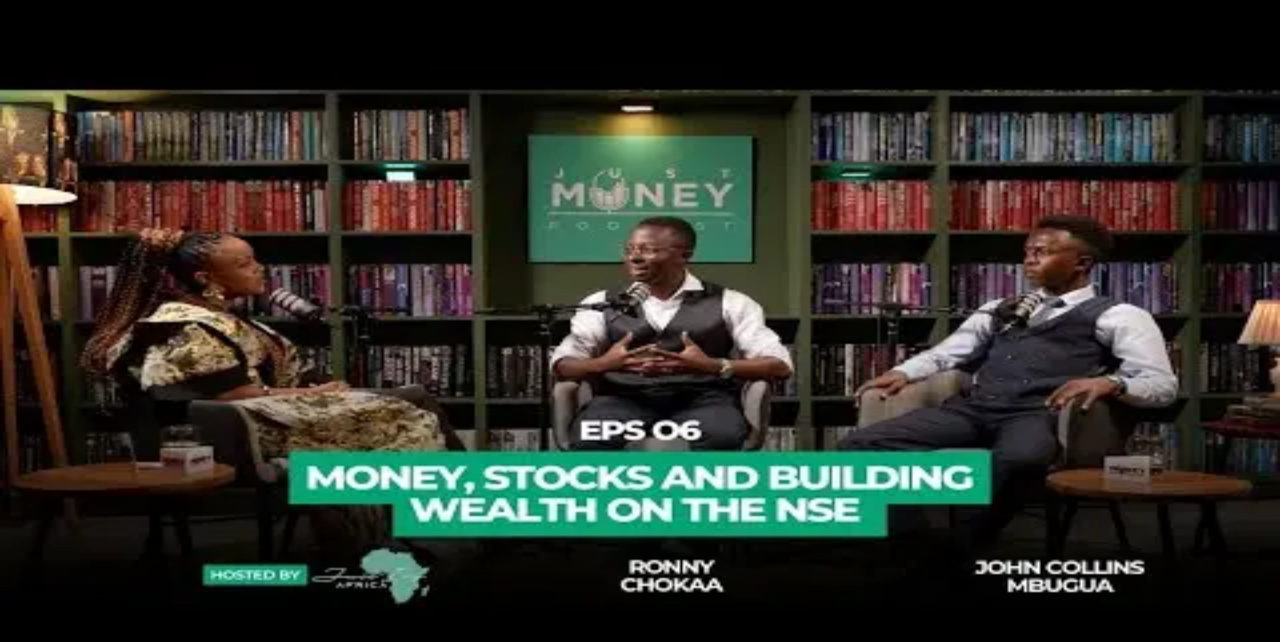

--- FILE ---
content_type: text/html; charset=utf-8
request_url: https://kenyanwallstreet.com/?plugin=all-in-one-event-calendar&controller=ai1ec_exporter_controller&action=export_events&ai1ec_tag_ids=1083,15214,1252,1265&xml=true
body_size: 89371
content:
<!DOCTYPE html><html lang="en"><head><meta charSet="utf-8"/><meta name="viewport" content="width=device-width, initial-scale=1"/><link rel="preload" href="/_next/static/media/83afe278b6a6bb3c.p.3a6ba036.woff2" as="font" crossorigin="" type="font/woff2"/><link rel="preload" href="/_next/static/media/texgyretermes_bold-s.p.c9871b35.woff2" as="font" crossorigin="" type="font/woff2"/><link rel="preload" href="/_next/static/media/texgyretermes_regular-s.p.e095763d.woff2" as="font" crossorigin="" type="font/woff2"/><link rel="preload" as="image" imageSrcSet="/_next/image?url=https%3A%2F%2Fassets.kenyanwallstreet.com%2Fassets%2F87917a93-dde2-41b2-b4d5-c1dbd15e0e97%2F87917a93-dde2-41b2-b4d5-c1dbd15e0e97.jpeg%3Fkey%3Dmedium-avif&amp;w=256&amp;q=75 256w, /_next/image?url=https%3A%2F%2Fassets.kenyanwallstreet.com%2Fassets%2F87917a93-dde2-41b2-b4d5-c1dbd15e0e97%2F87917a93-dde2-41b2-b4d5-c1dbd15e0e97.jpeg%3Fkey%3Dmedium-avif&amp;w=384&amp;q=75 384w, /_next/image?url=https%3A%2F%2Fassets.kenyanwallstreet.com%2Fassets%2F87917a93-dde2-41b2-b4d5-c1dbd15e0e97%2F87917a93-dde2-41b2-b4d5-c1dbd15e0e97.jpeg%3Fkey%3Dmedium-avif&amp;w=640&amp;q=75 640w, /_next/image?url=https%3A%2F%2Fassets.kenyanwallstreet.com%2Fassets%2F87917a93-dde2-41b2-b4d5-c1dbd15e0e97%2F87917a93-dde2-41b2-b4d5-c1dbd15e0e97.jpeg%3Fkey%3Dmedium-avif&amp;w=750&amp;q=75 750w, /_next/image?url=https%3A%2F%2Fassets.kenyanwallstreet.com%2Fassets%2F87917a93-dde2-41b2-b4d5-c1dbd15e0e97%2F87917a93-dde2-41b2-b4d5-c1dbd15e0e97.jpeg%3Fkey%3Dmedium-avif&amp;w=828&amp;q=75 828w, /_next/image?url=https%3A%2F%2Fassets.kenyanwallstreet.com%2Fassets%2F87917a93-dde2-41b2-b4d5-c1dbd15e0e97%2F87917a93-dde2-41b2-b4d5-c1dbd15e0e97.jpeg%3Fkey%3Dmedium-avif&amp;w=1080&amp;q=75 1080w, /_next/image?url=https%3A%2F%2Fassets.kenyanwallstreet.com%2Fassets%2F87917a93-dde2-41b2-b4d5-c1dbd15e0e97%2F87917a93-dde2-41b2-b4d5-c1dbd15e0e97.jpeg%3Fkey%3Dmedium-avif&amp;w=1200&amp;q=75 1200w, /_next/image?url=https%3A%2F%2Fassets.kenyanwallstreet.com%2Fassets%2F87917a93-dde2-41b2-b4d5-c1dbd15e0e97%2F87917a93-dde2-41b2-b4d5-c1dbd15e0e97.jpeg%3Fkey%3Dmedium-avif&amp;w=1920&amp;q=75 1920w, /_next/image?url=https%3A%2F%2Fassets.kenyanwallstreet.com%2Fassets%2F87917a93-dde2-41b2-b4d5-c1dbd15e0e97%2F87917a93-dde2-41b2-b4d5-c1dbd15e0e97.jpeg%3Fkey%3Dmedium-avif&amp;w=2048&amp;q=75 2048w, /_next/image?url=https%3A%2F%2Fassets.kenyanwallstreet.com%2Fassets%2F87917a93-dde2-41b2-b4d5-c1dbd15e0e97%2F87917a93-dde2-41b2-b4d5-c1dbd15e0e97.jpeg%3Fkey%3Dmedium-avif&amp;w=3840&amp;q=75 3840w" imageSizes="(max-width: 768px) 100vw, (max-width: 1200px) 50vw, 33vw" fetchPriority="high"/><link rel="stylesheet" href="/_next/static/chunks/cca8298cb6626e8f.css" data-precedence="next"/><link rel="stylesheet" href="/_next/static/chunks/ad1a4ec520f161af.css" data-precedence="next"/><link rel="preload" as="script" fetchPriority="low" href="/_next/static/chunks/b97196e9d1405480.js"/><script src="/_next/static/chunks/6b8b7a6c791addc8.js" async="" type="107b444422c851e04201bf58-text/javascript"></script><script src="/_next/static/chunks/8e4f5fae6fdff945.js" async="" type="107b444422c851e04201bf58-text/javascript"></script><script src="/_next/static/chunks/faf0cf5bd8c1d8f5.js" async="" type="107b444422c851e04201bf58-text/javascript"></script><script src="/_next/static/chunks/61ab8d4187c16374.js" async="" type="107b444422c851e04201bf58-text/javascript"></script><script src="/_next/static/chunks/turbopack-8301bfcb1e438b83.js" async="" type="107b444422c851e04201bf58-text/javascript"></script><script src="/_next/static/chunks/01753452ac5baafa.js" async="" type="107b444422c851e04201bf58-text/javascript"></script><script src="/_next/static/chunks/563b6444c6f6da8c.js" async="" type="107b444422c851e04201bf58-text/javascript"></script><script src="/_next/static/chunks/fec9c5c27cbc91d6.js" async="" type="107b444422c851e04201bf58-text/javascript"></script><script src="/_next/static/chunks/fb2feaeb0e8a92e9.js" async="" type="107b444422c851e04201bf58-text/javascript"></script><script src="/_next/static/chunks/36977d320933adf2.js" async="" type="107b444422c851e04201bf58-text/javascript"></script><script src="/_next/static/chunks/c5e6a088966e8a10.js" async="" type="107b444422c851e04201bf58-text/javascript"></script><script src="/_next/static/chunks/22087aba5dddfc25.js" async="" type="107b444422c851e04201bf58-text/javascript"></script><script src="/_next/static/chunks/dbd3538725f947b9.js" async="" type="107b444422c851e04201bf58-text/javascript"></script><script src="/_next/static/chunks/4f25a25ef9143034.js" async="" type="107b444422c851e04201bf58-text/javascript"></script><script src="/_next/static/chunks/704b7a7e17ebffc2.js" async="" type="107b444422c851e04201bf58-text/javascript"></script><script src="/_next/static/chunks/05b1e7fd0d99c616.js" async="" type="107b444422c851e04201bf58-text/javascript"></script><script src="/_next/static/chunks/8393f0f313746499.js" async="" type="107b444422c851e04201bf58-text/javascript"></script><script src="/_next/static/chunks/0b617e6062b2acf2.js" async="" type="107b444422c851e04201bf58-text/javascript"></script><script src="/_next/static/chunks/b51d7e735887300a.js" async="" type="107b444422c851e04201bf58-text/javascript"></script><script src="/_next/static/chunks/b5ec8338f4ddb36b.js" async="" type="107b444422c851e04201bf58-text/javascript"></script><script src="/_next/static/chunks/7ffc79ce7c9d9f02.js" async="" type="107b444422c851e04201bf58-text/javascript"></script><script src="/_next/static/chunks/906347ac7d6c637b.js" async="" type="107b444422c851e04201bf58-text/javascript"></script><meta name="next-size-adjust" content=""/><link rel="preconnect" href="https://assets.kenyanwallstreet.com" crossorigin="anonymous"/><link rel="preconnect" href="https://api.kenyanwallstreet.com"/><link rel="preconnect" href="https://www.googletagmanager.com"/><link rel="dns-prefetch" href="https://cdn.lr-in-prod.com"/><link rel="dns-prefetch" href="https://us.i.posthog.com"/><title>The Kenyan Wall Street - Business, Markets News, Investing Data &amp; AI Tools | The Kenyan Wallstreet</title><meta name="description" content="Kenyan Wall Street provides latest and relevant information on the Kenyan Financial Market enabling you to make sound investment decisions"/><meta name="keywords" content="Kenya business news, African finance, Kenyan economy, business platform, financial news Africa, kenyan, wall, street, business,, markets"/><meta name="creator" content="The Kenyan Wallstreet"/><meta name="publisher" content="The Kenyan Wallstreet"/><meta name="robots" content="index, follow"/><meta name="googlebot" content="index, follow, max-video-preview:-1, max-image-preview:large, max-snippet:-1"/><meta name="page:type" content="page"/><meta name="geo.region" content="KE"/><meta name="geo.country" content="Kenya"/><meta name="geo.placename" content="Nairobi"/><meta name="script:ld+json" content="{&quot;@context&quot;:&quot;https://schema.org&quot;,&quot;@type&quot;:&quot;WebPage&quot;,&quot;name&quot;:&quot;The Kenyan Wall Street - Business, Markets News, Investing Data &amp; AI Tools&quot;,&quot;description&quot;:&quot;Kenyan Wall Street provides latest and relevant information on the Kenyan Financial Market enabling you to make sound investment decisions&quot;,&quot;url&quot;:&quot;https://kenyanwallstreet.com/&quot;,&quot;image&quot;:{&quot;@type&quot;:&quot;ImageObject&quot;,&quot;url&quot;:&quot;https://assets.kenyanwallstreet.com/assets/1689d91e-e4de-4ca9-b2a2-9d92de74290b.png&quot;,&quot;width&quot;:1200,&quot;height&quot;:630},&quot;publisher&quot;:{&quot;@type&quot;:&quot;Organization&quot;,&quot;name&quot;:&quot;The Kenyan Wallstreet&quot;,&quot;logo&quot;:{&quot;@type&quot;:&quot;ImageObject&quot;,&quot;url&quot;:&quot;https://assets.kenyanwallstreet.com/assets/8f2c67a7-441d-48d4-a6e7-8a1f59f1e453/8f2c67a7-441d-48d4-a6e7-8a1f59f1e453.png&quot;}},&quot;mainEntity&quot;:{&quot;@type&quot;:&quot;WebSite&quot;,&quot;name&quot;:&quot;The Kenyan Wallstreet&quot;,&quot;url&quot;:&quot;https://kenyanwallstreet.com/&quot;},&quot;isPartOf&quot;:{&quot;@type&quot;:&quot;WebSite&quot;,&quot;name&quot;:&quot;The Kenyan Wallstreet&quot;,&quot;url&quot;:&quot;https://kenyanwallstreet.com&quot;},&quot;potentialAction&quot;:{&quot;@type&quot;:&quot;ReadAction&quot;,&quot;target&quot;:&quot;https://kenyanwallstreet.com/&quot;}}"/><link rel="canonical" href="https://kenyanwallstreet.com"/><meta property="og:title" content="The Kenyan Wall Street - Business, Markets News, Investing Data &amp; AI Tools | The Kenyan Wallstreet"/><meta property="og:description" content="Kenyan Wall Street provides latest and relevant information on the Kenyan Financial Market enabling you to make sound investment decisions"/><meta property="og:url" content="https://kenyanwallstreet.com"/><meta property="og:site_name" content="The Kenyan Wallstreet"/><meta property="og:locale" content="en_US"/><meta property="og:image" content="https://assets.kenyanwallstreet.com/assets/1689d91e-e4de-4ca9-b2a2-9d92de74290b.png"/><meta property="og:image:width" content="1200"/><meta property="og:image:height" content="630"/><meta property="og:image:alt" content="The Kenyan Wall Street - Business, Markets News, Investing Data &amp; AI Tools - The Kenyan Wallstreet"/><meta property="og:type" content="website"/><meta name="twitter:card" content="summary_large_image"/><meta name="twitter:site" content="@kenyanwallstreet"/><meta name="twitter:creator" content="@kenyanwallstreet"/><meta name="twitter:title" content="The Kenyan Wall Street - Business, Markets News, Investin..."/><meta name="twitter:description" content="Kenyan Wall Street provides latest and relevant information on the Kenyan Financial Market enabling you to make sound investment decisions"/><meta name="twitter:image" content="https://assets.kenyanwallstreet.com/assets/1689d91e-e4de-4ca9-b2a2-9d92de74290b.png"/><meta name="twitter:image:alt" content="The Kenyan Wall Street - Business, Markets News, Investing Data &amp; AI Tools - The Kenyan Wallstreet"/><link rel="shortcut icon" href="/favicon.ico"/><link rel="icon" href="/favicon.ico?favicon.4d666177.ico" sizes="48x48" type="image/x-icon"/><link rel="icon" href="/favicon.ico"/><link rel="apple-touch-icon" href="/apple-touch-icon.png"/><script type="107b444422c851e04201bf58-text/javascript">(self.__next_s=self.__next_s||[]).push([0,{"children":"\n    try {\n      const theme = localStorage.getItem('tkws-ui-theme') || 'light';\n      \n      // Get or set default layout config\n      let layoutConfig;\n      try {\n        const storedConfig = localStorage.getItem('tkws-layout-config');\n        layoutConfig = storedConfig ? JSON.parse(storedConfig) : {\n          layoutType: 'sidebar'\n        };\n      } catch {\n        layoutConfig = {\n          layoutType: 'sidebar'\n        };\n      }\n\n      // Ensure layout config is in localStorage\n      localStorage.setItem('tkws-layout-config', JSON.stringify(layoutConfig));\n\n      const layoutType = layoutConfig.layoutType;\n      const root = document.documentElement;\n\n      // Apply theme immediately\n      if (theme === 'system') {\n        const systemTheme = window.matchMedia('(prefers-color-scheme: dark)').matches ? 'dark' : 'light';\n        root.classList.add(systemTheme);\n        root.setAttribute('data-theme', systemTheme);\n      } else {\n        root.classList.add(theme);\n        root.setAttribute('data-theme', theme);\n      }\n\n      // Apply layout type immediately to prevent flash\n      root.setAttribute('data-layout', layoutType);\n\n      // Apply sidebar colors immediately using Tailwind 'stone' palette\n      const sidebarColors = {\n        dark: {\n          primary: 'oklch(0.554 0.046 257.417)',           // brand primary (unchanged)\n          'primary-foreground': 'oklch(0.984 0.003 247.858)', // brand fg (unchanged)\n          accent: 'oklch(0.36 0.006 70)',                  // stone-700\n          'accent-foreground': 'oklch(0.99 0.002 70)',     // stone-50\n          sidebar: 'oklch(0.15 0.004 70)',                 // stone-900\n          'sidebar-foreground': 'oklch(0.99 0.002 70)',    // stone-50\n          border: 'oklch(0.36 0.006 70)',                  // stone-700\n          ring: 'oklch(0.7 0.005 70)'                      // stone-400\n        },\n        light: {\n          primary: 'oklch(0.208 0.042 265.755)',            // brand primary (unchanged)\n          'primary-foreground': 'oklch(0.984 0.003 247.858)', // brand fg (unchanged)\n          accent: 'oklch(0.97 0.003 70)',                  // stone-100\n          'accent-foreground': 'oklch(0.15 0.004 70)',     // stone-900\n          sidebar: 'oklch(0.99 0.002 70)',                 // stone-50\n          'sidebar-foreground': 'oklch(0.15 0.004 70)',    // stone-900\n          border: 'oklch(0.93 0.004 70)',                  // stone-200\n          ring: 'oklch(0.54 0.006 70)'                     // stone-500\n        }\n      };\n\n      const currentTheme = theme === 'system' ?\n        (window.matchMedia('(prefers-color-scheme: dark)').matches ? 'dark' : 'light') :\n        theme;\n\n      const colors = sidebarColors[currentTheme];\n      Object.entries(colors).forEach(([key, value]) => {\n        root.style.setProperty('--sidebar-' + key, value);\n      });\n    } catch (e) {\n      console.warn('Failed to initialize theme and layout:', e);\n    }\n  ","id":"theme-layout-script"}])</script><style>:root { --site-header-actual-height: 120px; }</style><script src="/_next/static/chunks/a6dad97d9634a72d.js" noModule="" type="107b444422c851e04201bf58-text/javascript"></script></head><body class="inter_afc173f1-module__80jPOa__variable texgyretermes_80662f80-module__vhDi_W__variable font-sans antialiased"><div hidden=""><!--$--><!--/$--></div><style>#nprogress{pointer-events:none}#nprogress .bar{background:var(--primary);position:fixed;z-index:1600;top: 0;left:0;width:100%;height:3px}#nprogress .peg{display:block;position:absolute;right:0;width:100px;height:100%;box-shadow:0 0 10px var(--primary),0 0 5px var(--primary);opacity:1;-webkit-transform:rotate(3deg) translate(0px,-4px);-ms-transform:rotate(3deg) translate(0px,-4px);transform:rotate(3deg) translate(0px,-4px)}#nprogress .spinner{display:block;position:fixed;z-index:1600;top: 15px;right:15px}#nprogress .spinner-icon{width:18px;height:18px;box-sizing:border-box;border:2px solid transparent;border-top-color:var(--primary);border-left-color:var(--primary);border-radius:50%;-webkit-animation:nprogress-spinner 400ms linear infinite;animation:nprogress-spinner 400ms linear infinite}.nprogress-custom-parent{overflow:hidden;position:relative}.nprogress-custom-parent #nprogress .bar,.nprogress-custom-parent #nprogress .spinner{position:absolute}@-webkit-keyframes nprogress-spinner{0%{-webkit-transform:rotate(0deg)}100%{-webkit-transform:rotate(360deg)}}@keyframes nprogress-spinner{0%{transform:rotate(0deg)}100%{transform:rotate(360deg)}}</style><div class="min-h-screen flex flex-col"><div class="nc-Header fixed top-0 w-full left-0 right-0 z-40 transition-transform duration-300 ease-in-out bg-transparent dark:bg-transparent shadow-none text-white border-b-transparent dark:border-none" style="transform:translateY(0px)"><div class="relative z-100 bg-backgrounddark"><div class="max-w-screen lg:max-w-[95vw] mx-auto px-4 lg:px-16 h-fit flex flex-col space-y-4 justify-between"><div class="hidden md:flex justify-between flex-1 space-x-3 sm:space-x-8 lg:space-x-4"><div class="w-2/5"><a class="ttnc-logo inline-block text-primary-600 focus:outline-hidden focus:ring-0 lg:flex hidden overflow-hidden w-1/2 self-center" aria-label="Wallstreet Africa" href="/"><svg width="410" height="69" viewBox="0 0 410 69" fill="none" xmlns="http://www.w3.org/2000/svg"><path d="M2.69488 15.8414C4.32938 13.3018 6.63252 12.0321 9.60433 12.0321C10.7795 12.0456 12.1709 12.1334 13.7784 12.2955L17.8106 12.7615L21.093 13.1465C22.3763 13.3086 23.5313 13.3829 24.5579 13.3694C25.4494 13.3829 26.3275 13.1127 27.192 12.5589L27.5567 12.9641L26.7462 13.957C26.2464 14.5378 25.6993 15.0376 25.105 15.4564L23.5448 16.4493V36.4887L24.0108 36.0429C24.7267 35.354 25.3346 34.6448 25.8344 33.9153L26.4423 32.9833L26.9488 33.3885L26.5031 34.584C25.2198 37.88 23.2746 40.3385 20.6675 41.9595C19.5734 42.6619 18.4995 43.1685 17.4458 43.4791C16.2976 43.8304 15.0414 44.006 13.677 44.006C10.3 44.006 7.47003 42.8713 5.18715 40.6019C2.82321 38.238 1.65475 35.4148 1.68177 32.1323C1.70879 29.4576 2.53954 26.729 4.17403 23.9463C4.98452 22.4874 6.07193 21.0893 7.43626 19.752L9.03698 18.3336L9.74616 18.7389L8.67226 20.0762C6.94321 22.4536 6.07193 25.135 6.05842 28.1203C6.05842 31.1327 6.92295 33.6857 8.652 35.7795C10.5296 38.0489 12.9273 39.1768 15.8451 39.1633C17.6687 39.1903 19.445 38.7378 21.1741 37.8057L22.3493 37.0965V16.9558L21.2754 17.1787C20.7621 17.2597 20.1272 17.3003 19.3707 17.3003C18.4252 17.3138 17.4796 17.28 16.534 17.199C15.4534 17.1314 14.0148 16.9828 12.2182 16.7532L8.61147 16.3277C7.62538 16.2331 6.72708 16.1791 5.91659 16.1656C4.60629 16.1926 3.65397 16.456 3.05961 16.9558L2.3099 17.7055L1.74256 17.4826L2.69488 15.8414ZM11.8534 22.0011L18.3374 18.3336V29.255L18.2968 30.8152C18.2698 31.4231 18.1888 31.9837 18.0537 32.497C17.6214 34.3206 16.2976 35.7322 14.0823 36.7318L13.0489 37.1371L12.6437 36.8129L13.1097 36.2252C13.3123 35.8875 13.4271 35.5431 13.4542 35.1919L13.4947 33.2467V22.5685L11.8534 23.2574V22.0011ZM28.0227 40.8856C28.3875 40.4803 28.9143 40.0616 29.6032 39.6293L30.8189 38.8796V20.3599L30.7582 18.9618L30.6974 17.0976C30.6704 16.6519 30.5893 16.2601 30.4542 15.9224L29.9679 15.0106L31.0013 14.9093C31.6632 14.8418 32.2035 14.7202 32.6223 14.5446C32.9195 14.4365 33.426 14.1664 34.142 13.7341L35.6616 12.8223L36.5329 12.1739L36.1074 13.491L35.8237 14.7472C35.5401 16.3142 35.3915 17.8474 35.378 19.3468V26.398L42.1456 21.4743L42.7737 22.5077C43.1924 23.1155 43.7801 23.5275 44.5365 23.7437C45.3065 23.9598 46.0089 23.872 46.6438 23.4803L47.1909 23.075L47.2922 23.1358L47.1909 23.6626C46.9477 24.7973 46.556 25.5943 46.0157 26.0536L45.5902 26.3575V37.8868L45.6509 39.1228L45.7928 40.4601C45.8603 40.8923 45.9886 41.2435 46.1778 41.5137L46.7451 42.1621L45.6509 42.0405L44.4757 42C43.6652 42 43.0506 42.0743 42.6319 42.2229C41.7538 42.5336 41.3283 42.9186 41.3553 43.3778C41.3553 43.8371 41.7538 44.3842 42.5508 45.0191C43.9151 46.1943 44.6041 47.356 44.6176 48.5042C44.5905 49.3552 44.2799 50.0779 43.6855 50.6723C43.1046 51.2801 42.4157 51.5706 41.6187 51.5435C41.0109 51.5706 40.457 51.3004 39.9572 50.733C40.9163 50.3278 41.4161 49.7267 41.4566 48.9297C41.4566 48.4704 41.3688 48.0382 41.1932 47.6329L40.403 45.8296C40.2409 45.4649 40.1599 44.911 40.1599 44.1681C40.1599 43.5197 40.3084 42.9253 40.6056 42.385L41.0311 41.7569V27.4314L40.018 27.1275C39.5587 26.9519 39.14 26.7222 38.7618 26.4386L38.1539 25.932L35.378 27.7353V38.4744L36.31 38.8999C36.8909 39.1835 37.4177 39.4807 37.8905 39.7914L38.7618 40.4195L37.3637 41.4327C36.7018 41.946 36.1074 42.4323 35.5806 42.8915L34.4054 44.006L33.1288 42.9523C31.4538 41.6961 29.8464 41.3178 28.3064 41.8176L27.7999 41.9797L27.4149 41.6961L28.0227 40.8856ZM49.3184 40.764C49.5075 40.5884 49.879 40.3047 50.4328 39.913L51.3244 39.2646V27.9988V27.1072L51.2433 26.2359C51.1218 25.6011 50.8651 25.0067 50.4734 24.4529L52.5199 24.3313C53.8572 24.2232 55.1607 23.9125 56.4305 23.3992C57.3085 23.075 58.1663 22.6698 59.0038 22.1835L60.2195 21.4743L61.0908 23.2979C61.8878 24.9459 62.5294 26.1752 63.0157 26.9856L64.2315 28.8295L61.7189 30.2884C60.1385 31.2205 58.8687 31.9904 57.9096 32.5983L55.8834 33.9356V38.0489L57.5449 38.211C58.3419 38.3595 59.1591 38.6094 59.9966 38.9607L61.5974 39.7104L62.8334 38.3933L63.6236 39.0417L61.334 41.6961L59.4496 44.006L57.7881 43.155C56.829 42.6822 55.9172 42.3242 55.0526 42.081C54.3907 41.8784 53.6613 41.7163 52.8643 41.5948L51.2636 41.4124C50.5071 41.4124 50.0073 41.4327 49.7642 41.4732L48.9334 41.6555L48.7916 41.3719L49.3184 40.764ZM55.8834 25.1013V32.3754L59.6319 29.9642L56.7344 24.7365L55.8834 25.1013ZM88.5867 34.7866C88.8164 34.4759 88.965 33.9086 89.0325 33.0846L89.0933 31.9296V22.1835L89.1541 20.603C89.1541 19.671 89.1946 18.9483 89.2757 18.435C89.3702 17.9216 89.5796 17.4151 89.9038 16.9153C90.1604 16.4695 90.4711 16.0373 90.8358 15.6185C91.2141 15.1997 91.6261 14.808 92.0718 14.4433C92.6257 13.957 93.2538 13.4842 93.9562 13.0249L94.8275 12.4778L95.1922 12.8223L94.787 13.2478C94.2872 13.8962 94.0103 14.8013 93.9562 15.963L93.936 17.0976V25.5673L101.534 11.5255L102.203 11.9915L103.216 12.6602C103.702 12.9439 104.263 13.0452 104.898 12.9641C105.533 12.8696 106.053 12.5994 106.458 12.1536L106.843 11.7079L107.248 12.0321L107.106 12.5589L106.803 13.6125C105.803 16.3547 104.216 17.7123 102.041 17.6853C101.622 17.6988 101.244 17.6447 100.906 17.5232L99.8526 17.1382L96.2661 23.8247L97.1172 24.615C97.5494 25.0742 98.0357 25.7564 98.576 26.6614C99.1164 27.5665 99.6094 28.4918 100.055 29.4374L100.906 31.4028L102.406 35.1513L102.953 36.4076C103.155 36.8399 103.405 37.2249 103.702 37.5626C104.297 38.2785 104.932 38.623 105.607 38.5959C105.945 38.5959 106.309 38.5149 106.701 38.3528L107.248 38.1096L107.674 38.6567L107.025 39.3659C106.634 39.7847 106.228 40.3047 105.81 40.9261L104.371 43.0536L103.743 44.006H102.932C101.744 43.9654 100.764 43.4386 99.9944 42.4255C99.6027 41.9257 99.265 41.3584 98.9813 40.7235L98.4139 39.4064L98.0492 38.3933L96.6309 34.1585L96.1851 32.7807L95.3341 30.5518C95.0504 29.9169 94.814 29.4171 94.6249 29.0524L93.936 28.019V29.3563L93.9157 30.2681C93.7266 31.8081 92.7473 33.1521 90.9777 34.3003C90.3563 34.7191 89.816 35.023 89.3567 35.2121L88.5867 35.5161L88.2423 35.1919L88.5867 34.7866ZM79.1445 42.77C79.6308 42.081 80.2657 41.3786 81.0492 40.6627C81.7786 39.9738 82.508 39.4199 83.2375 39.0012C85.3988 37.7314 87.7492 37.083 90.2888 37.056C91.4099 37.056 92.3825 37.1776 93.2065 37.4207C93.8549 37.6098 94.5101 37.9003 95.172 38.292L96.1648 38.8999L96.8335 38.3123L97.4616 38.8999L96.4688 39.8522C95.9825 40.352 95.557 40.8113 95.1922 41.23L93.8752 42.9523L93.085 44.006L92.2339 43.4994C91.4505 43.0536 90.8088 42.7227 90.309 42.5066C89.7417 42.2769 89.073 42.081 88.3031 41.919C87.344 41.7163 86.4862 41.615 85.7298 41.615C85.0543 41.6015 84.3317 41.6758 83.5617 41.8379C82.7242 42.0135 82.0218 42.2229 81.4544 42.466C80.8871 42.7092 80.3535 43.0334 79.8537 43.4386L79.185 44.006L78.5974 43.6007L79.1445 42.77ZM87.8168 17.7866L87.4115 18.1918C87.1954 18.5025 87.0671 18.8807 87.0265 19.3265L86.9658 21.2109V30.1668L86.9252 32.2538C86.8307 33.8748 86.3174 35.0906 85.3853 35.9011C84.9125 36.3198 84.3789 36.7048 83.7846 37.056L82.4067 37.826L81.5962 38.2515L81.272 37.8665L81.657 37.2384C81.7921 36.9682 81.8867 36.6913 81.9407 36.4076C82.0218 35.9483 82.0758 35.435 82.1028 34.8677L82.1231 33.2062V29.9642H81.5962C80.7858 29.9507 80.2724 30.2546 80.0563 30.876L79.955 31.3623L79.5092 31.1597C78.7933 30.7544 78.4421 29.971 78.4556 28.8092C78.4691 27.8502 78.6987 27.0194 79.1445 26.317C79.6578 25.52 80.4008 25.1148 81.3734 25.1013H82.1231V24.0273C82.1231 22.7846 82.373 21.7242 82.8728 20.8462C83.1294 20.3599 83.4604 19.9411 83.8656 19.5899C84.2709 19.2252 84.7639 18.8605 85.3448 18.4957C85.8716 18.1715 86.3444 17.9284 86.7631 17.7663L87.5736 17.5029L87.8168 17.7866ZM77.3006 15.8009C77.6924 14.6121 78.3543 13.6193 79.2863 12.8223C80.2995 11.9443 81.4071 11.512 82.6094 11.5255C83.1902 11.5255 83.8454 11.5998 84.5748 11.7484L86.2566 12.1334L87.7155 12.4778C88.4854 12.694 89.1946 12.6264 89.843 12.2752L90.4103 11.9308L90.694 12.1536L90.1267 13.0857C88.7083 15.3551 87.2494 16.4763 85.75 16.4493C85.2232 16.4628 84.5275 16.3817 83.663 16.2061L81.7786 15.8819C81.1707 15.8009 80.6169 15.7536 80.1171 15.7401C79.131 15.7536 78.4353 15.963 78.0301 16.3682L77.6451 16.8748L77.0372 16.814L77.3006 15.8009ZM107.755 40.764C107.944 40.5884 108.315 40.3047 108.869 39.913L109.761 39.2646V27.9988V27.1072L109.68 26.2359C109.558 25.6011 109.302 25.0067 108.91 24.4529L110.956 24.3313C112.294 24.2232 113.597 23.9125 114.867 23.3992C115.745 23.075 116.603 22.6698 117.44 22.1835L118.656 21.4743L119.527 23.2979C120.324 24.9459 120.966 26.1752 121.452 26.9856L122.668 28.8295L120.155 30.2884C118.575 31.2205 117.305 31.9904 116.346 32.5983L114.32 33.9356V38.0489L115.981 38.211C116.778 38.3595 117.596 38.6094 118.433 38.9607L120.034 39.7104L121.27 38.3933L122.06 39.0417L119.77 41.6961L117.886 44.006L116.224 43.155C115.265 42.6822 114.354 42.3242 113.489 42.081C112.827 41.8784 112.098 41.7163 111.301 41.5948L109.7 41.4124C108.944 41.4124 108.444 41.4327 108.201 41.4732L107.37 41.6555L107.228 41.3719L107.755 40.764ZM114.32 25.1013V32.3754L118.068 29.9642L115.171 24.7365L114.32 25.1013ZM124.573 24.9189L125.89 23.6829C126.322 23.2506 126.714 22.8049 127.065 22.3456L127.713 21.4743L128.605 21.8593C129.712 22.5077 130.361 23.5681 130.55 25.0405L130.631 26.2967L137.358 21.4743L137.905 22.4266C138.337 23.0885 138.925 23.5343 139.668 23.7639C140.492 24.0071 141.221 23.9125 141.856 23.4803L142.343 23.1155H142.586L142.444 23.9868C142.322 24.5272 142.005 25.1215 141.492 25.7699L140.843 26.4791V37.056C140.816 38.6905 141.397 39.501 142.586 39.4875L143.133 39.4672L143.376 39.7104L139.648 44.0262L138.594 43.7628C137.095 43.263 136.331 41.973 136.304 39.8927L136.284 38.0691V27.4314L135.352 27.168C134.852 27.0329 134.447 26.8235 134.136 26.5399L133.387 25.7902L130.631 27.5327V38.4946L131.482 38.9201C132.076 39.2443 132.617 39.5753 133.103 39.913L134.035 40.6424L132.252 42.0203L129.983 44.0262L129.111 43.2968L127.997 42.4458C126.768 41.5948 125.606 41.2908 124.512 41.534L123.944 41.6758L123.539 41.4732L124.086 40.8045L125.16 39.6698L126.072 38.8188V28.6674C126.072 27.3976 125.633 26.5804 124.755 26.2157L123.539 25.7902L124.573 24.9189ZM145.341 24.5947L146.942 23.5208L148.583 22.2645L149.515 21.4743L150.184 22.0011C151.008 22.7441 151.44 23.7842 151.481 25.1215L151.501 26.9654C154.162 25.2633 156.763 23.433 159.302 21.4743L159.971 22.2848C161.146 23.5951 162.335 23.9733 163.537 23.4195L164.003 23.1763L164.246 23.379L164.023 23.7842L163.355 24.8986C162.976 25.493 162.551 25.9523 162.078 26.2765L161.713 26.5196V38.5149C161.7 40.3115 161.2 41.588 160.214 42.3445C159.228 43.1144 157.884 43.5805 156.182 43.7426L153.122 44.006C152.379 44.06 151.602 44.3369 150.792 44.8367C149.833 45.4311 149.353 46.0592 149.353 46.7211C149.326 47.329 149.691 47.6262 150.447 47.6127C150.839 47.6127 151.353 47.4776 151.987 47.2074L153.831 46.3767C154.655 45.9849 155.378 45.6742 155.999 45.4446C156.742 45.1609 157.492 45.0191 158.248 45.0191C159.221 45.0191 160.059 45.2892 160.761 45.8296C161.544 46.4374 161.936 47.2074 161.936 48.1395C161.896 50.0576 160.606 51.01 158.066 50.9965L156.992 50.9357V50.0036H157.843C159.248 50.0441 159.951 49.7064 159.951 48.9905C159.91 48.5042 159.599 48.2543 159.018 48.2408C158.384 48.2543 157.58 48.4907 156.607 48.95L155.047 49.7199C154.48 50.0171 153.933 50.2535 153.406 50.4291C152.663 50.6993 151.933 50.8344 151.217 50.8344C150.123 50.8344 149.211 50.5304 148.482 49.9226C147.753 49.3147 147.381 48.4637 147.368 47.3695C147.354 46.4104 147.746 45.5729 148.543 44.857C148.962 44.4517 149.428 44.1275 149.941 43.8844L150.934 43.4589L149.718 43.0942C148.921 42.824 148.279 42.3917 147.793 41.7974C147.212 41.0814 146.929 40.3655 146.942 39.6496V38.3325V27.6746V27.0059C146.848 26.2765 146.273 25.7429 145.22 25.4052L144.409 25.162L145.341 24.5947ZM151.501 28.5458V38.9607V40.2372C151.542 41.7906 152.501 42.5741 154.378 42.5876C156.215 42.6146 157.134 41.5745 157.134 39.4672L157.154 38.1907V27.0059L156.263 26.702C156.02 26.5939 155.682 26.3913 155.25 26.0941L151.501 28.5458ZM166.353 24.5947C167.691 23.9328 168.839 23.1763 169.798 22.3253L170.69 21.4743L170.953 22.2443C171.655 23.9733 172.628 24.8378 173.871 24.8378C174.6 24.8378 175.411 24.4191 176.302 23.5816C176.721 23.2169 177.079 22.8454 177.376 22.4672L178.106 21.4743L178.47 22.1835C179.321 23.6018 180.571 24.0949 182.219 23.6626L182.989 23.4397C182.773 24.2908 182.32 24.9459 181.631 25.4052L180.456 26.0941V36.6102L180.476 37.8462C180.503 38.8593 181.037 39.474 182.077 39.6901L182.502 39.7104L182.948 39.5888L182.989 39.8725L181.57 41.919L180.213 44.006L179.402 43.9452C178.024 43.7966 177.052 43.0199 176.485 41.615L176.079 40.3993L172.067 44.006H171.642H171.176C170.19 43.9384 169.163 43.5467 168.096 42.8308C167.11 42.1824 166.394 41.3584 165.948 40.3588C165.556 39.5618 165.367 38.704 165.381 37.7854C165.421 35.4215 166.441 33.3953 168.44 31.7068L169.94 30.5721L165.3 25.1013L166.353 24.5947ZM168.076 26.3575L174.722 34.0572L173.729 34.8677L170.669 31.3826L170.224 32.0917C169.778 32.9833 169.568 33.8613 169.595 34.7258L169.636 35.2729C169.798 36.7318 170.325 37.8597 171.216 38.6567C171.676 39.1025 172.216 39.4267 172.837 39.6293C173.364 39.8319 173.871 39.9265 174.357 39.913C174.749 39.9265 175.262 39.8792 175.897 39.7711V27.0059L174.945 26.5601L174.215 26.0941L173.506 26.398C173.033 26.6007 172.608 26.7425 172.229 26.8235C171.73 26.9586 171.25 27.0194 170.791 27.0059C170.21 27.0194 169.67 26.9384 169.17 26.7628L168.076 26.3575ZM185.278 24.9189L186.595 23.6829C187.028 23.2506 187.419 22.8049 187.771 22.3456L188.419 21.4743L189.311 21.8593C190.418 22.5077 191.067 23.5681 191.256 25.0405L191.337 26.2967L198.064 21.4743L198.611 22.4266C199.043 23.0885 199.631 23.5343 200.374 23.7639C201.198 24.0071 201.927 23.9125 202.562 23.4803L203.048 23.1155H203.292L203.15 23.9868C203.028 24.5272 202.711 25.1215 202.197 25.7699L201.549 26.4791V37.056C201.522 38.6905 202.103 39.501 203.292 39.4875L203.839 39.4672L204.082 39.7104L200.354 44.0262L199.3 43.7628C197.8 43.263 197.037 41.973 197.01 39.8927L196.99 38.0691V27.4314L196.058 27.168C195.558 27.0329 195.153 26.8235 194.842 26.5399L194.092 25.7902L191.337 27.5327V38.4946L192.188 38.9201C192.782 39.2443 193.323 39.5753 193.809 39.913L194.741 40.6424L192.958 42.0203L190.688 44.0262L189.817 43.2968L188.703 42.4458C187.473 41.5948 186.312 41.2908 185.218 41.534L184.65 41.6758L184.245 41.4732L184.792 40.8045L185.866 39.6698L186.778 38.8188V28.6674C186.778 27.3976 186.339 26.5804 185.461 26.2157L184.245 25.7902L185.278 24.9189ZM216.462 17.199C216.719 14.3487 217.982 12.5521 220.251 11.8092C220.818 11.6201 221.399 11.5255 221.994 11.5255C223.209 11.5255 224.297 11.9173 225.256 12.7007C226.107 13.4032 226.654 14.423 226.897 15.7603L226.998 16.3479L229.126 15.2943V11.5255H230.321V14.6256L231.841 13.8962C232.679 13.4775 233.685 12.9169 234.86 12.2144L236.015 11.5255L236.542 12.1739C237.744 13.6328 238.832 14.4906 239.804 14.7472L240.716 14.9093V11.5255H241.911V14.6256L243.066 14.2001C243.593 13.9705 244.14 13.6598 244.708 13.2681L246.288 12.0929L246.997 11.5255L247.22 11.7889L248.193 12.8223C249.314 13.9435 250.503 14.3082 251.759 13.9165L252.205 13.7746L252.407 14.0178L252.144 14.3825C251.847 14.7607 251.482 15.1187 251.05 15.4564L250.178 16.1048V36.5292L250.199 37.7449C250.212 38.4744 250.381 39.0417 250.705 39.447L251.009 39.8319L249.956 39.7914L248.031 39.7104C245.248 39.7509 242.83 40.406 240.777 41.6758C239.98 42.1486 239.372 42.6146 238.953 43.0739L238.183 44.006L237.413 43.0334C236.954 42.5201 236.454 42.0608 235.914 41.6555C234.644 40.71 233.314 40.2169 231.922 40.1764C229.977 40.1494 228.329 41.0612 226.978 42.9118L226.31 44.006L225.56 43.236C224.952 42.6281 224.344 42.1553 223.736 41.8176C222.98 41.3989 222.129 41.1895 221.183 41.1895C220.143 41.1895 219.224 41.4664 218.427 42.0203L217.759 42.5673L217.313 42.1216L217.86 41.2908C218.698 40.1561 219.805 39.17 221.183 38.3325L222.156 37.7854V29.559H220.96C219.853 29.5454 219.319 29.9439 219.36 30.7544L219.481 31.0989L218.711 30.8152C217.874 30.464 217.462 29.667 217.475 28.4243C217.462 27.9785 217.522 27.553 217.658 27.1477C218.13 25.5133 219.258 24.696 221.041 24.696H222.156V19.0428L222.135 17.8879C222.014 16.375 221.21 15.6185 219.724 15.6185C218.765 15.605 218.022 16.0643 217.495 16.9963L217.171 17.7258L217.009 18.2121H216.442L216.462 17.199ZM241.911 32.031V39.7711L243.553 39.2038L245.336 38.8188V32.031L244.971 31.9094C244.512 31.7878 244.032 31.7203 243.532 31.7068C243.1 31.7203 242.729 31.7675 242.418 31.8486L241.911 32.031ZM230.321 32.031V39.2849L231.233 38.8188C231.828 38.5487 232.375 38.319 232.874 38.1299L233.746 37.8665V32.031L233.138 31.8283C232.787 31.7473 232.381 31.7 231.922 31.6865C231.409 31.7 230.977 31.7675 230.625 31.8891L230.321 32.031ZM238.588 16.895V37.8462L239.662 38.3731L240.716 39.062V16.3682L238.588 16.895ZM226.998 17.5839V37.8462L229.126 39.0214V16.5708L226.998 17.5839ZM241.911 30.7544L242.58 30.5518C242.904 30.4843 243.256 30.4437 243.634 30.4302C244.026 30.4437 244.404 30.491 244.768 30.5721L245.336 30.7544V23.7032L244.789 23.926C244.41 24.0476 244.032 24.1152 243.654 24.1287L242.621 24.0476L241.911 23.9463V30.7544ZM230.321 23.9463V30.7544L230.99 30.5518C231.328 30.4708 231.679 30.4235 232.044 30.41C232.408 30.4235 232.76 30.4708 233.097 30.5518L233.746 30.7544V23.9463L233.259 24.0881C232.881 24.1827 232.51 24.23 232.145 24.23C231.794 24.2435 231.429 24.203 231.051 24.1084L230.321 23.9463ZM230.321 22.6698L231.091 22.8521C231.402 22.9332 231.726 22.967 232.064 22.9534C232.415 22.9399 232.766 22.8994 233.118 22.8319L233.746 22.6698V16.9355L233.138 16.6114C232.625 16.3547 232.233 16.1115 231.963 15.8819L231.476 15.4361L230.321 15.963V22.6698ZM241.911 15.8819V22.6698L242.438 22.7711C242.749 22.8386 243.087 22.8656 243.451 22.8521C243.938 22.8521 244.383 22.7846 244.789 22.6495L245.336 22.4266V16.9355L244.059 16.2061L242.844 15.4564L241.911 15.8819ZM254.778 24.5947C256.115 23.9328 257.264 23.1763 258.223 22.3253L259.114 21.4743L259.378 22.2443C260.08 23.9733 261.053 24.8378 262.295 24.8378C263.025 24.8378 263.835 24.4191 264.727 23.5816C265.146 23.2169 265.504 22.8454 265.801 22.4672L266.53 21.4743L266.895 22.1835C267.746 23.6018 268.995 24.0949 270.643 23.6626L271.413 23.4397C271.197 24.2908 270.745 24.9459 270.056 25.4052L268.881 26.0941V36.6102L268.901 37.8462C268.928 38.8593 269.461 39.474 270.502 39.6901L270.927 39.7104L271.373 39.5888L271.413 39.8725L269.995 41.919L268.637 44.006L267.827 43.9452C266.449 43.7966 265.477 43.0199 264.909 41.615L264.504 40.3993L260.492 44.006H260.066H259.6C258.614 43.9384 257.588 43.5467 256.521 42.8308C255.534 42.1824 254.819 41.3584 254.373 40.3588C253.981 39.5618 253.792 38.704 253.805 37.7854C253.846 35.4215 254.866 33.3953 256.865 31.7068L258.364 30.5721L253.724 25.1013L254.778 24.5947ZM256.5 26.3575L263.146 34.0572L262.153 34.8677L259.094 31.3826L258.648 32.0917C258.202 32.9833 257.993 33.8613 258.02 34.7258L258.061 35.2729C258.223 36.7318 258.749 37.8597 259.641 38.6567C260.1 39.1025 260.641 39.4267 261.262 39.6293C261.789 39.8319 262.295 39.9265 262.782 39.913C263.173 39.9265 263.687 39.8792 264.322 39.7711V27.0059L263.369 26.5601L262.64 26.0941L261.931 26.398C261.458 26.6007 261.032 26.7425 260.654 26.8235C260.154 26.9586 259.675 27.0194 259.215 27.0059C258.635 27.0194 258.094 26.9384 257.594 26.7628L256.5 26.3575ZM273.419 40.5816C273.825 40.2304 274.243 39.8927 274.676 39.5685L275.446 39.062V22.0619V19.4075L275.385 18.0905C275.317 17.6177 275.216 17.1787 275.081 16.7734L274.595 15.6995C275.918 15.632 277.06 15.3213 278.019 14.7675L279.903 13.6125L281.16 12.8628C280.795 13.7003 280.552 14.3487 280.43 14.808C280.309 15.2673 280.221 15.8076 280.167 16.429L280.045 18.3742L280.005 20.4612V38.4744L280.957 39.1633L282.132 40.0346L282.841 39.4875L283.409 40.2777L279.194 44.006L277.938 43.1752C277.168 42.6889 276.445 42.2634 275.77 41.8987C275.189 41.588 274.669 41.3989 274.21 41.3313L273.257 41.2908L272.913 41.0679L273.419 40.5816ZM284.969 40.5816C285.374 40.2304 285.793 39.8927 286.225 39.5685L286.995 39.062V22.0619V19.4075L286.934 18.0905C286.867 17.6177 286.765 17.1787 286.63 16.7734L286.144 15.6995C287.468 15.632 288.609 15.3213 289.568 14.7675L291.453 13.6125L292.709 12.8628C292.344 13.7003 292.101 14.3487 291.98 14.808C291.858 15.2673 291.77 15.8076 291.716 16.429L291.595 18.3742L291.554 20.4612V38.4744L292.506 39.1633L293.682 40.0346L294.391 39.4875L294.958 40.2777L290.744 44.006L289.487 43.1752C288.717 42.6889 287.995 42.2634 287.319 41.8987C286.738 41.588 286.218 41.3989 285.759 41.3313L284.807 41.2908L284.462 41.0679L284.969 40.5816ZM307.723 42.3242C310.952 38.9742 315.22 37.2721 320.529 37.2181C321.853 37.2316 323.069 37.3464 324.176 37.5626C325.122 37.7517 326.311 38.0624 327.743 38.4946L328.857 37.056C329.803 35.8403 330.606 34.6988 331.268 33.6317C332.133 32.2673 332.565 30.9368 332.565 29.64C332.578 28.2081 331.923 27.1342 330.6 26.4183C329.289 25.7834 326.912 25.4525 323.467 25.4254H322.272L321.4 26.9451H322.414C324.075 26.9586 325.48 27.0194 326.628 27.1275C329.127 27.3841 330.397 28.404 330.437 30.1871C330.437 31.7 329.809 33.2062 328.553 34.7056L328.229 35.0703L327.803 34.9082C328.438 33.3007 327.851 32.2741 326.04 31.8283C325.257 31.6797 324.345 31.5852 323.305 31.5447L320.955 31.5041L318.868 31.4839L318.442 32.1728L317.348 33.7735C315.862 35.8403 314.201 36.8804 312.363 36.8939C311.648 36.9074 311.026 36.7115 310.499 36.3063C309.905 35.847 309.615 35.2797 309.628 34.6043C309.615 33.9694 309.844 33.3953 310.317 32.882C310.736 32.4227 311.31 32.1795 312.039 32.1525C312.661 32.166 313.174 32.3754 313.579 32.7807C313.984 33.1859 314.18 33.6857 314.167 34.2801L314.126 34.8677L314.754 34.7056C314.998 34.584 315.288 34.3476 315.626 33.9964L316.74 32.6591L317.591 31.4839L315.322 31.3826C313.214 31.261 311.566 30.8828 310.378 30.2479C308.905 29.5049 308.156 28.2216 308.129 26.398C308.129 25.5065 308.345 24.5947 308.777 23.6626L309.121 22.9332L309.547 22.994C309.52 24.2367 310.29 25.1755 311.857 25.8104C312.505 26.0806 313.201 26.2832 313.944 26.4183C314.781 26.6074 315.761 26.7357 316.882 26.8033L319.881 26.9451L320.772 25.4254L318.138 25.3241C317.206 25.2701 316.321 25.1688 315.484 25.0202C314.552 24.8716 313.708 24.6082 312.951 24.23C311.317 23.4465 310.499 22.1227 310.499 20.2586C310.499 18.0567 311.465 16.0913 313.397 14.3622C315.45 12.4981 318.057 11.5525 321.218 11.5255C323.947 11.5255 326.615 12.39 329.222 14.1191L329.992 13.4099L330.478 13.0047L331.228 13.7949L330.235 14.6459C328.924 15.8211 327.58 17.3205 326.203 19.1441L324.967 20.8867L326.304 21.0488C328.924 21.3325 330.647 21.5418 331.471 21.6769C332.768 21.9066 333.902 22.4739 334.875 23.379C335.901 24.338 336.415 25.4727 336.415 26.783C336.415 28.1609 336.043 29.4847 335.3 30.7544C334.706 31.754 333.99 32.7942 333.153 33.8748L330.701 36.8939L327.884 40.379L326.425 42.385L325.311 44.006L323.812 43.2563C322.704 42.7294 321.637 42.2837 320.61 41.919C319.003 41.3651 317.361 41.0882 315.686 41.0882C312.363 41.1017 309.54 42.0743 307.217 44.006L306.69 43.5197L307.723 42.3242ZM323.568 20.8867L324.257 19.7317L324.825 18.982L325.331 18.2931L324.683 17.2597C324.413 16.8815 324.095 16.5168 323.731 16.1656C322.974 15.4226 322.13 14.862 321.198 14.4838C320.279 14.0921 319.34 13.8962 318.381 13.8962C317.139 13.9232 316.024 14.2204 315.038 14.7877C313.795 15.5307 313.181 16.4493 313.194 17.5434C313.194 19.0158 314.025 19.9614 315.686 20.3801C316.646 20.6368 318.307 20.7989 320.671 20.8664L323.568 20.8867ZM337.347 21.7782C337.914 22.3051 338.529 22.5955 339.191 22.6495L340.366 22.6698V21.4743C340.339 20.4207 340.055 19.4683 339.515 18.6173L340.812 18.3742C342.352 18.05 343.628 17.5096 344.641 16.7532L345.776 15.9022L345.269 17.5637C345.107 18.131 345.013 18.7254 344.986 19.3468L344.925 20.9272V22.6698C345.681 22.6833 346.35 22.6495 346.931 22.5685C347.309 22.5279 347.633 22.4266 347.904 22.2645L348.451 21.7782L348.37 22.8116L348.329 24.2908L348.207 25.5875V26.5196L347.681 26.0738C347.235 25.8172 346.316 25.6686 344.925 25.6281V38.4744L346.242 39.0012C346.553 39.1498 347.012 39.4199 347.62 39.8117L348.309 39.1633L349.018 39.8117L344.682 44.006L343.973 43.3981C342.96 42.5606 342.088 42.027 341.359 41.7974C340.71 41.5812 340.143 41.4732 339.657 41.4732L338.725 41.5542L338.097 41.6555L337.833 41.4529L339.11 40.1967L340.366 39.1835V25.6281L339.616 25.6686C338.738 25.7361 337.982 26.0198 337.347 26.5196L337.428 25.1418L337.468 24.0071L337.448 22.9737L337.347 21.7782ZM350.112 40.9666C350.409 40.5344 350.781 40.1561 351.227 39.8319L352.138 39.2241V29.6197C352.138 28.7822 352.078 28.1473 351.956 27.7151C351.78 27.1072 351.335 26.6885 350.619 26.4588L349.606 26.1954L350.558 25.3039C351.071 24.8311 351.524 24.3583 351.915 23.8855C352.307 23.4127 352.652 22.9467 352.949 22.4874L353.557 21.4743L354.489 22.0822C355.461 22.8251 356.137 24.0476 356.515 25.7496L356.697 26.6412L358.177 25.081L359.575 23.2776L360.912 21.4743L361.216 22.3051C361.918 23.9125 362.938 24.4258 364.275 23.845L364.944 23.5005L364.883 24.7973C364.775 25.6618 364.377 26.4318 363.688 27.1072C363.039 27.7286 362.249 28.046 361.317 28.0595C360.763 28.0731 360.291 27.965 359.899 27.7353L358.946 27.087L358.359 26.6412L356.697 28.4445V38.4744C357.832 38.8256 358.818 39.2443 359.656 39.7306L360.77 38.9404L361.54 39.7306C360.392 40.6357 359.548 41.3313 359.007 41.8176C358.467 42.2904 357.697 43.0199 356.697 44.006C354.198 41.8987 352.172 41.1692 350.619 41.8176L349.909 42.1418L349.606 41.8582L350.112 40.9666ZM366.099 40.764C366.288 40.5884 366.66 40.3047 367.213 39.913L368.105 39.2646V27.9988V27.1072L368.024 26.2359C367.902 25.6011 367.646 25.0067 367.254 24.4529L369.301 24.3313C370.638 24.2232 371.941 23.9125 373.211 23.3992C374.089 23.075 374.947 22.6698 375.784 22.1835L377 21.4743L377.871 23.2979C378.668 24.9459 379.31 26.1752 379.796 26.9856L381.012 28.8295L378.5 30.2884C376.919 31.2205 375.649 31.9904 374.69 32.5983L372.664 33.9356V38.0489L374.326 38.211C375.123 38.3595 375.94 38.6094 376.777 38.9607L378.378 39.7104L379.614 38.3933L380.404 39.0417L378.115 41.6961L376.23 44.006L374.569 43.155C373.61 42.6822 372.698 42.3242 371.833 42.081C371.171 41.8784 370.442 41.7163 369.645 41.5948L368.044 41.4124C367.288 41.4124 366.788 41.4327 366.545 41.4732L365.714 41.6555L365.572 41.3719L366.099 40.764ZM372.664 25.1013V32.3754L376.413 29.9642L373.515 24.7365L372.664 25.1013ZM382.228 40.764C382.417 40.5884 382.788 40.3047 383.342 39.913L384.234 39.2646V27.9988V27.1072L384.153 26.2359C384.031 25.6011 383.775 25.0067 383.383 24.4529L385.429 24.3313C386.767 24.2232 388.07 23.9125 389.34 23.3992C390.218 23.075 391.076 22.6698 391.913 22.1835L393.129 21.4743L394 23.2979C394.797 24.9459 395.439 26.1752 395.925 26.9856L397.141 28.8295L394.628 30.2884C393.048 31.2205 391.778 31.9904 390.819 32.5983L388.793 33.9356V38.0489L390.454 38.211C391.251 38.3595 392.069 38.6094 392.906 38.9607L394.507 39.7104L395.743 38.3933L396.533 39.0417L394.243 41.6961L392.359 44.006L390.697 43.155C389.738 42.6822 388.827 42.3242 387.962 42.081C387.3 41.8784 386.571 41.7163 385.774 41.5948L384.173 41.4124C383.417 41.4124 382.917 41.4327 382.674 41.4732L381.843 41.6555L381.701 41.3719L382.228 40.764ZM388.793 25.1013V32.3754L392.541 29.9642L389.644 24.7365L388.793 25.1013ZM398.053 21.7782C398.62 22.3051 399.235 22.5955 399.897 22.6495L401.072 22.6698V21.4743C401.045 20.4207 400.761 19.4683 400.221 18.6173L401.518 18.3742C403.057 18.05 404.334 17.5096 405.347 16.7532L406.482 15.9022L405.975 17.5637C405.813 18.131 405.719 18.7254 405.692 19.3468L405.631 20.9272V22.6698C406.387 22.6833 407.056 22.6495 407.637 22.5685C408.015 22.5279 408.339 22.4266 408.609 22.2645L409.156 21.7782L409.075 22.8116L409.035 24.2908L408.913 25.5875V26.5196L408.386 26.0738C407.941 25.8172 407.022 25.6686 405.631 25.6281V38.4744L406.948 39.0012C407.259 39.1498 407.718 39.4199 408.326 39.8117L409.015 39.1633L409.724 39.8117L405.388 44.006L404.678 43.3981C403.665 42.5606 402.794 42.027 402.065 41.7974C401.416 41.5812 400.849 41.4732 400.363 41.4732L399.431 41.5542L398.802 41.6555L398.539 41.4529L399.816 40.1967L401.072 39.1835V25.6281L400.322 25.6686C399.444 25.7361 398.688 26.0198 398.053 26.5196L398.134 25.1418L398.174 24.0071L398.154 22.9737L398.053 21.7782Z" fill="currentColor"></path><path d="M71.5572 58.4467V57.5389H77.895V58.4467H75.2378V65.9893H74.2145V58.4467H71.5572ZM81.101 65.9893V57.5389H82.1243V61.302H86.63V57.5389H87.6533V65.9893H86.63V62.2097H82.1243V65.9893H81.101ZM91.3286 65.9893V57.5389H96.4285V58.4467H92.3519V61.302H96.1644V62.2097H92.3519V65.0815H96.4945V65.9893H91.3286ZM104.332 58.4467V57.5389H110.67V58.4467H108.013V65.9893H106.989V58.4467H104.332ZM113.876 65.9893V57.5389H114.899V61.302H119.405V57.5389H120.428V65.9893H119.405V62.2097H114.899V65.9893H113.876ZM125.127 57.5389V65.9893H124.103V57.5389H125.127ZM135.506 57.5389V65.9893H134.516L129.911 59.3544H129.828V65.9893H128.805V57.5389H129.795L134.417 64.1903H134.499V57.5389H135.506ZM139.18 65.9893V57.5389H140.204V61.7311H140.303L144.099 57.5389H145.435L141.887 61.3515L145.435 65.9893H144.198L141.26 62.0612L140.204 63.2495V65.9893H139.18ZM149.41 57.5389V65.9893H148.387V57.5389H149.41ZM159.789 57.5389V65.9893H158.799L154.194 59.3544H154.112V65.9893H153.088V57.5389H154.079L158.7 64.1903H158.782V57.5389H159.789ZM169.24 60.1797C169.149 59.9018 169.03 59.6529 168.881 59.4328C168.735 59.21 168.561 59.0202 168.357 58.8634C168.156 58.7066 167.928 58.587 167.672 58.5044C167.416 58.4219 167.136 58.3807 166.83 58.3807C166.33 58.3807 165.874 58.5099 165.465 58.7685C165.055 59.0271 164.729 59.4081 164.487 59.9115C164.245 60.4148 164.124 61.0324 164.124 61.7641C164.124 62.4958 164.246 63.1133 164.491 63.6167C164.736 64.1201 165.067 64.5011 165.485 64.7597C165.903 65.0182 166.374 65.1475 166.896 65.1475C167.381 65.1475 167.807 65.0444 168.176 64.8381C168.547 64.629 168.836 64.3347 169.042 63.9551C169.251 63.5727 169.356 63.123 169.356 62.6058L169.669 62.6718H167.127V61.7641H170.346V62.6718C170.346 63.3678 170.197 63.973 169.9 64.4873C169.606 65.0017 169.199 65.4006 168.679 65.6839C168.162 65.9645 167.568 66.1048 166.896 66.1048C166.148 66.1048 165.491 65.9287 164.924 65.5766C164.36 65.2245 163.92 64.7239 163.604 64.0747C163.29 63.4255 163.133 62.6553 163.133 61.7641C163.133 61.0957 163.223 60.4946 163.402 59.961C163.583 59.4246 163.839 58.9679 164.169 58.5911C164.499 58.2142 164.89 57.9254 165.341 57.7246C165.792 57.5238 166.288 57.4234 166.83 57.4234C167.276 57.4234 167.691 57.4908 168.076 57.6256C168.464 57.7576 168.81 57.946 169.112 58.1909C169.417 58.4329 169.672 58.7231 169.875 59.0615C170.079 59.3971 170.219 59.7698 170.296 60.1797H169.24ZM178.62 65.9893V57.5389H181.574C182.163 57.5389 182.648 57.6407 183.031 57.8443C183.413 58.0451 183.698 58.316 183.885 58.6571C184.072 58.9955 184.165 59.3709 184.165 59.7835C184.165 60.1466 184.101 60.4465 183.971 60.683C183.845 60.9196 183.677 61.1067 183.468 61.2442C183.262 61.3817 183.037 61.4835 182.795 61.5495V61.6321C183.054 61.6486 183.314 61.7393 183.575 61.9044C183.837 62.0694 184.055 62.306 184.231 62.6141C184.407 62.9222 184.495 63.299 184.495 63.7446C184.495 64.1683 184.399 64.5492 184.207 64.8876C184.014 65.2259 183.71 65.4941 183.295 65.6922C182.879 65.8902 182.339 65.9893 181.673 65.9893H178.62ZM179.643 65.0815H181.673C182.341 65.0815 182.816 64.9522 183.097 64.6937C183.38 64.4323 183.522 64.116 183.522 63.7446C183.522 63.4586 183.449 63.1945 183.303 62.9524C183.157 62.7076 182.949 62.5123 182.68 62.3665C182.41 62.218 182.091 62.1437 181.723 62.1437H179.643V65.0815ZM179.643 61.2524H181.541C181.849 61.2524 182.127 61.1919 182.374 61.0709C182.625 60.9499 182.823 60.7793 182.969 60.5593C183.117 60.3392 183.191 60.0806 183.191 59.7835C183.191 59.4122 183.062 59.0972 182.804 58.8387C182.545 58.5773 182.135 58.4467 181.574 58.4467H179.643V61.2524ZM187.803 65.9893V57.5389H192.903V58.4467H188.827V61.302H192.639V62.2097H188.827V65.0815H192.969V65.9893H187.803ZM196.374 65.9893V57.5389H197.398V61.302H201.903V57.5389H202.927V65.9893H201.903V62.2097H197.398V65.9893H196.374ZM207.625 57.5389V65.9893H206.602V57.5389H207.625ZM218.005 57.5389V65.9893H217.014L212.41 59.3544H212.327V65.9893H211.304V57.5389H212.294L216.915 64.1903H216.998V57.5389H218.005ZM224.287 65.9893H221.679V57.5389H224.402C225.222 57.5389 225.923 57.7081 226.506 58.0464C227.09 58.382 227.537 58.8648 227.847 59.4947C228.158 60.1219 228.314 60.8728 228.314 61.7476C228.314 62.6278 228.157 63.3857 227.843 64.0211C227.53 64.6538 227.073 65.1406 226.473 65.4817C225.874 65.8201 225.145 65.9893 224.287 65.9893ZM222.702 65.0815H224.221C224.919 65.0815 225.498 64.9467 225.958 64.6771C226.417 64.4076 226.76 64.0238 226.985 63.526C227.211 63.0281 227.323 62.4353 227.323 61.7476C227.323 61.0654 227.212 60.4781 226.989 59.9857C226.766 59.4906 226.434 59.111 225.991 58.8469C225.548 58.5801 224.996 58.4467 224.336 58.4467H222.702V65.0815ZM236.089 58.4467V57.5389H242.427V58.4467H239.77V65.9893H238.747V58.4467H236.089ZM245.633 65.9893V57.5389H246.656V61.302H251.162V57.5389H252.185V65.9893H251.162V62.2097H246.656V65.9893H245.633ZM255.861 65.9893V57.5389H260.961V58.4467H256.884V61.302H260.697V62.2097H256.884V65.0815H261.027V65.9893H255.861ZM270.35 57.5389V65.9893H269.326V57.5389H270.35ZM280.729 57.5389V65.9893H279.739L275.134 59.3544H275.051V65.9893H274.028V57.5389H275.018L279.639 64.1903H279.722V57.5389H280.729ZM284.75 57.5389L287.258 64.6524H287.357L289.866 57.5389H290.939L287.836 65.9893H286.78L283.677 57.5389H284.75ZM293.882 65.9893V57.5389H298.982V58.4467H294.905V61.302H298.718V62.2097H294.905V65.0815H299.048V65.9893H293.882ZM307.074 59.6515C307.025 59.2334 306.824 58.9088 306.472 58.6777C306.12 58.4467 305.688 58.3311 305.176 58.3311C304.802 58.3311 304.475 58.3917 304.194 58.5127C303.916 58.6337 303.699 58.8001 303.542 59.012C303.388 59.2238 303.311 59.4645 303.311 59.734C303.311 59.9596 303.365 60.1535 303.472 60.3158C303.582 60.4754 303.722 60.6088 303.893 60.7161C304.063 60.8206 304.242 60.9072 304.429 60.976C304.616 61.042 304.788 61.0957 304.945 61.1369L305.803 61.368C306.023 61.4257 306.268 61.5055 306.538 61.6073C306.81 61.7091 307.07 61.848 307.318 62.024C307.568 62.1973 307.774 62.4201 307.936 62.6925C308.099 62.9648 308.18 63.299 308.18 63.6951C308.18 64.1518 308.06 64.5644 307.821 64.933C307.584 65.3016 307.238 65.5945 306.781 65.8118C306.327 66.0291 305.776 66.1378 305.127 66.1378C304.521 66.1378 303.997 66.0401 303.554 65.8448C303.114 65.6495 302.768 65.3772 302.515 65.0279C302.264 64.6785 302.123 64.2728 302.09 63.8107H303.146C303.173 64.1297 303.281 64.3938 303.468 64.6029C303.658 64.8092 303.897 64.9632 304.186 65.065C304.477 65.164 304.791 65.2135 305.127 65.2135C305.517 65.2135 305.868 65.1503 306.179 65.0237C306.49 64.8945 306.736 64.7157 306.917 64.4873C307.099 64.2563 307.19 63.9867 307.19 63.6786C307.19 63.398 307.111 63.1697 306.954 62.9937C306.798 62.8176 306.591 62.6746 306.335 62.5646C306.08 62.4545 305.803 62.3583 305.506 62.2757L304.466 61.9787C303.806 61.7888 303.284 61.5179 302.898 61.1658C302.513 60.8137 302.321 60.353 302.321 59.7835C302.321 59.3104 302.449 58.8978 302.704 58.5457C302.963 58.1909 303.31 57.9158 303.744 57.7205C304.182 57.5224 304.67 57.4234 305.209 57.4234C305.754 57.4234 306.238 57.521 306.661 57.7163C307.085 57.9089 307.421 58.173 307.668 58.5086C307.919 58.8442 308.051 59.2251 308.064 59.6515H307.074ZM311.027 58.4467V57.5389H317.365V58.4467H314.707V65.9893H313.684V58.4467H311.027ZM327.349 61.7641C327.349 62.6553 327.188 63.4255 326.866 64.0747C326.544 64.7239 326.103 65.2245 325.542 65.5766C324.98 65.9287 324.339 66.1048 323.619 66.1048C322.898 66.1048 322.257 65.9287 321.696 65.5766C321.135 65.2245 320.693 64.7239 320.371 64.0747C320.05 63.4255 319.889 62.6553 319.889 61.7641C319.889 60.8728 320.05 60.1026 320.371 59.4535C320.693 58.8043 321.135 58.3036 321.696 57.9515C322.257 57.5994 322.898 57.4234 323.619 57.4234C324.339 57.4234 324.98 57.5994 325.542 57.9515C326.103 58.3036 326.544 58.8043 326.866 59.4535C327.188 60.1026 327.349 60.8728 327.349 61.7641ZM326.359 61.7641C326.359 61.0324 326.236 60.4148 325.991 59.9115C325.749 59.4081 325.421 59.0271 325.005 58.7685C324.593 58.5099 324.13 58.3807 323.619 58.3807C323.107 58.3807 322.644 58.5099 322.228 58.7685C321.816 59.0271 321.487 59.4081 321.242 59.9115C321 60.4148 320.879 61.0324 320.879 61.7641C320.879 62.4958 321 63.1133 321.242 63.6167C321.487 64.1201 321.816 64.5011 322.228 64.7597C322.644 65.0182 323.107 65.1475 323.619 65.1475C324.13 65.1475 324.593 65.0182 325.005 64.7597C325.421 64.5011 325.749 64.1201 325.991 63.6167C326.236 63.1133 326.359 62.4958 326.359 61.7641ZM330.696 65.9893V57.5389H333.551C334.212 57.5389 334.753 57.6517 335.177 57.8773C335.601 58.1001 335.914 58.4068 336.118 58.7974C336.321 59.188 336.423 59.6323 336.423 60.1301C336.423 60.628 336.321 61.0695 336.118 61.4546C335.914 61.8397 335.602 62.1423 335.181 62.3624C334.76 62.5797 334.223 62.6883 333.568 62.6883H331.257V61.7641H333.535C333.986 61.7641 334.349 61.6981 334.624 61.566C334.902 61.434 335.103 61.2469 335.227 61.0049C335.353 60.7601 335.416 60.4685 335.416 60.1301C335.416 59.7918 335.353 59.4961 335.227 59.243C335.1 58.99 334.898 58.7946 334.62 58.6571C334.342 58.5168 333.975 58.4467 333.518 58.4467H331.719V65.9893H330.696ZM334.674 62.1932L336.753 65.9893H335.565L333.518 62.1932H334.674Z" fill="currentColor"></path></svg></a></div><div class="hidden lg:flex w-3/5 items-center justify-end space-x-4"><p class="text-xs text-primary font-medium">Mon, 26-Jan 2026</p><div class="w-3/4 lg:flex gap-2 md:gap-4 self-center"><div class="w-full h-10 bg-muteddark border-none rounded-md flex flex-row place-items-center justify-center"><a class="pl-4 rounded-md size-full border-border focus:border-primary focus:ring-0 bg-muteddark flex place-items-center" href="/search"><svg xmlns="http://www.w3.org/2000/svg" width="24" height="24" viewBox="0 0 24 24" fill="none" stroke="currentColor" stroke-width="2" stroke-linecap="round" stroke-linejoin="round" class="lucide lucide-search size-5 text-muted-foreground" aria-hidden="true"><path d="m21 21-4.34-4.34"></path><circle cx="11" cy="11" r="8"></circle></svg><span class="text-white/50 text-sm px-4">Search news articles</span></a></div></div></div></div><div class="hidden md:flex justify-start space-x-3 sm:space-x-8 lg:space-x-4 border-t border-muteddark"><ul class="hidden lg:flex gap-2 md:gap-8 w-3/4 align-start justify-start"><li><a class="group focus:outline-hidden relative inline-flex items-center text-xs md:text-sm font-medium py-2 text-white hover:text-primary transition-colors duration-200" href="/">Home<span class="absolute left-0 bottom-0 w-full h-[2px] bg-primary rounded-md transform scale-x-0 transition-transform duration-300 ease-in-out origin-left group-hover:scale-x-100"></span></a></li><li class="relative"><button class="group focus:outline-hidden relative inline-flex items-center  text-xs md:text-sm  font-medium py-2 text-white hover:text-primary transition-colors duration-200" aria-expanded="false" aria-haspopup="true"><span>Categories</span><svg xmlns="http://www.w3.org/2000/svg" width="24" height="24" viewBox="0 0 24 24" fill="none" stroke="currentColor" stroke-width="2" stroke-linecap="round" stroke-linejoin="round" class="lucide lucide-chevron-down ml-1 size-4 transition-all duration-200 group-hover:text-primary" aria-hidden="true"><path d="m6 9 6 6 6-6"></path></svg></button><div class="absolute left-0 top-full z-50 mt-2 w-48 origin-top-left rounded-md bg-background border border-border shadow-lg transition-all duration-200 opacity-0 scale-95 invisible"><div class="px-1 py-1"><a class="group flex w-full items-center rounded-md px-3 py-2  text-xs md:text-sm  text-foreground hover:bg-primary/10 hover:text-primary transition-colors duration-150" href="/category/all">All</a><a class="group flex w-full items-center rounded-md px-3 py-2  text-xs md:text-sm  text-foreground hover:bg-primary/10 hover:text-primary transition-colors duration-150" href="/category/agriculture">Agriculture</a><a class="group flex w-full items-center rounded-md px-3 py-2  text-xs md:text-sm  text-foreground hover:bg-primary/10 hover:text-primary transition-colors duration-150" href="/category/banking">Banking</a><a class="group flex w-full items-center rounded-md px-3 py-2  text-xs md:text-sm  text-foreground hover:bg-primary/10 hover:text-primary transition-colors duration-150" href="/category/aviation">Aviation</a><a class="group flex w-full items-center rounded-md px-3 py-2  text-xs md:text-sm  text-foreground hover:bg-primary/10 hover:text-primary transition-colors duration-150" href="/category/energy">Energy</a><a class="group flex w-full items-center rounded-md px-3 py-2  text-xs md:text-sm  text-foreground hover:bg-primary/10 hover:text-primary transition-colors duration-150" href="/category/manufacturing">Manufacturing</a><a class="group flex w-full items-center rounded-md px-3 py-2  text-xs md:text-sm  text-foreground hover:bg-primary/10 hover:text-primary transition-colors duration-150" href="/category/technology">Technology</a><a class="group flex w-full items-center rounded-md px-3 py-2  text-xs md:text-sm  text-foreground hover:bg-primary/10 hover:text-primary transition-colors duration-150" href="/category/startups">Startups</a></div></div></li><li><a class="group focus:outline-hidden relative inline-flex items-center text-xs md:text-sm font-medium py-2 text-white hover:text-primary transition-colors duration-200" href="/category/geopolitics">Geopolitics<span class="absolute left-0 bottom-0 w-full h-[2px] bg-primary rounded-md transform scale-x-0 transition-transform duration-300 ease-in-out origin-left group-hover:scale-x-100"></span></a></li><li class="relative"><button class="group focus:outline-hidden relative inline-flex items-center  text-xs md:text-sm  font-medium py-2 text-white hover:text-primary transition-colors duration-200" aria-expanded="false" aria-haspopup="true"><span>News</span><svg xmlns="http://www.w3.org/2000/svg" width="24" height="24" viewBox="0 0 24 24" fill="none" stroke="currentColor" stroke-width="2" stroke-linecap="round" stroke-linejoin="round" class="lucide lucide-chevron-down ml-1 size-4 transition-all duration-200 group-hover:text-primary" aria-hidden="true"><path d="m6 9 6 6 6-6"></path></svg></button><div class="absolute left-0 top-full z-50 mt-2 w-48 origin-top-left rounded-md bg-background border border-border shadow-lg transition-all duration-200 opacity-0 scale-95 invisible"><div class="px-1 py-1"><a class="group flex w-full items-center rounded-md px-3 py-2  text-xs md:text-sm  text-foreground hover:bg-primary/10 hover:text-primary transition-colors duration-150" href="/category/kenya-business-news">Kenya Business News</a><a class="group flex w-full items-center rounded-md px-3 py-2  text-xs md:text-sm  text-foreground hover:bg-primary/10 hover:text-primary transition-colors duration-150" href="/category/african-business-news">African Business News</a><a class="group flex w-full items-center rounded-md px-3 py-2  text-xs md:text-sm  text-foreground hover:bg-primary/10 hover:text-primary transition-colors duration-150" href="/category/global-news">Global News</a></div></div></li><li><a class="group focus:outline-hidden relative inline-flex items-center text-xs md:text-sm font-medium py-2 text-white hover:text-primary transition-colors duration-200" href="/category/press-releases">Press Releases<span class="absolute left-0 bottom-0 w-full h-[2px] bg-primary rounded-md transform scale-x-0 transition-transform duration-300 ease-in-out origin-left group-hover:scale-x-100"></span></a></li><li><a class="group focus:outline-hidden relative inline-flex items-center text-xs md:text-sm font-medium py-2 text-white hover:text-primary transition-colors duration-200" href="/shows">Shows<span class="absolute left-0 bottom-0 w-full h-[2px] bg-primary rounded-md transform scale-x-0 transition-transform duration-300 ease-in-out origin-left group-hover:scale-x-100"></span></a></li></ul><div class="hidden lg:flex gap-2 md:gap-8 w-1/4 align-end justify-end items-center"><a class="bg-primary hover:bg-primary/80 flex flex-row gap-2 items-center px-4 py-2 rounded-none" target="_blank" href="https://kenyanwallstreet.beehiiv.com/subscribe">Subscribe<div class="bg-primary-foreground h-3 w-[0.5px] rounded-full"></div><svg xmlns="http://www.w3.org/2000/svg" width="24" height="24" viewBox="0 0 24 24" fill="none" stroke="currentColor" stroke-width="2" stroke-linecap="round" stroke-linejoin="round" class="lucide lucide-mail size-4" aria-hidden="true"><path d="m22 7-8.991 5.727a2 2 0 0 1-2.009 0L2 7"></path><rect x="2" y="4" width="20" height="16" rx="2"></rect></svg></a><a class="group focus:outline-hidden relative hidden lg:inline-flex items-center text-sm font-medium py-2 text-white" href="/events">Events<span class="absolute left-0 bottom-0 w-full h-[2px] bg-primary rounded-md transform scale-x-0 transition-transform duration-300 ease-in-out origin-left group-hover:scale-x-100"></span></a><button class="cursor-pointer inline-flex items-center justify-center gap-2 whitespace-nowrap rounded-md text-sm font-medium ring-offset-background transition-colors focus-visible:outline-hidden focus-visible:ring-2 focus-visible:ring-ring focus-visible:ring-offset-2 disabled:pointer-events-none disabled:opacity-50 [&amp;_svg]:pointer-events-none [&amp;_svg]:size-4 [&amp;_svg]:shrink-0 bg-transparent size-10 p-0 text-white !outline-none !ring-0 !ring-offset-0 h-9 w-9" type="button" id="radix-_R_1qalb_" aria-haspopup="menu" aria-expanded="false" data-state="closed" data-slot="dropdown-menu-trigger"><svg xmlns="http://www.w3.org/2000/svg" width="24" height="24" viewBox="0 0 24 24" fill="none" stroke="currentColor" stroke-width="2" stroke-linecap="round" stroke-linejoin="round" class="lucide lucide-sun h-4 w-4 rotate-0 scale-100 transition-all dark:-rotate-90 dark:scale-0" aria-hidden="true"><circle cx="12" cy="12" r="4"></circle><path d="M12 2v2"></path><path d="M12 20v2"></path><path d="m4.93 4.93 1.41 1.41"></path><path d="m17.66 17.66 1.41 1.41"></path><path d="M2 12h2"></path><path d="M20 12h2"></path><path d="m6.34 17.66-1.41 1.41"></path><path d="m19.07 4.93-1.41 1.41"></path></svg><svg xmlns="http://www.w3.org/2000/svg" width="24" height="24" viewBox="0 0 24 24" fill="none" stroke="currentColor" stroke-width="2" stroke-linecap="round" stroke-linejoin="round" class="lucide lucide-moon absolute h-4 w-4 rotate-90 scale-0 transition-all dark:rotate-0 dark:scale-100" aria-hidden="true"><path d="M20.985 12.486a9 9 0 1 1-9.473-9.472c.405-.022.617.46.402.803a6 6 0 0 0 8.268 8.268c.344-.215.825-.004.803.401"></path></svg><span class="sr-only">Toggle theme</span></button><button class="cursor-pointer inline-flex items-center justify-center gap-2 whitespace-nowrap rounded-md text-sm font-medium ring-offset-background transition-colors focus-visible:outline-hidden focus-visible:ring-2 focus-visible:ring-ring focus-visible:ring-offset-2 disabled:pointer-events-none disabled:opacity-50 [&amp;_svg]:pointer-events-none [&amp;_svg]:size-4 [&amp;_svg]:shrink-0 bg-transparent size-10 p-0 text-white !focus:ring-0 h-9 w-9"><svg xmlns="http://www.w3.org/2000/svg" width="24" height="24" viewBox="0 0 24 24" fill="none" stroke="currentColor" stroke-width="2" stroke-linecap="round" stroke-linejoin="round" class="lucide lucide-maximize h-4 w-4" aria-hidden="true"><path d="M8 3H5a2 2 0 0 0-2 2v3"></path><path d="M21 8V5a2 2 0 0 0-2-2h-3"></path><path d="M3 16v3a2 2 0 0 0 2 2h3"></path><path d="M16 21h3a2 2 0 0 0 2-2v-3"></path></svg><span class="sr-only">Enter fullscreen</span></button></div></div><div class="self-center flex flex-col lg:hidden w-full justify-between mx-auto! md:px-3"><div class="w-full justify-between flex flex-row align-center items-center "><div class="flex flex-row gap-2"><button class="focus:outline-hidden flex items-center justify-center p-2 rounded-full text-neutral-700 dark:text-neutral-300" aria-label="Open navigation menu"><svg xmlns="http://www.w3.org/2000/svg" width="24" height="24" viewBox="0 0 24 24" fill="none" stroke="currentColor" stroke-width="2" stroke-linecap="round" stroke-linejoin="round" class="lucide lucide-menu size-5 text-white" aria-hidden="true"><path d="M4 5h16"></path><path d="M4 12h16"></path><path d="M4 19h16"></path></svg></button><svg viewBox="0 0 176 31" fill="none" xmlns="http://www.w3.org/2000/svg" class="w-24"><path d="M1.64987 7.53381C2.34728 6.45023 3.33 5.90843 4.59803 5.90843C5.09947 5.9142 5.69314 5.95166 6.37902 6.02083L8.0995 6.21968L9.50009 6.38394C10.0477 6.45311 10.5405 6.48481 10.9785 6.47905C11.3589 6.48481 11.7335 6.36953 12.1024 6.13322L12.258 6.30613L11.9122 6.72977C11.699 6.97761 11.4655 7.19087 11.2119 7.36955L10.5462 7.79318V16.3437L10.7451 16.1535C11.0505 15.8595 11.3099 15.557 11.5232 15.2457L11.7825 14.848L11.9987 15.0209L11.8085 15.531C11.2609 16.9374 10.4309 17.9864 9.31854 18.678C8.85167 18.9777 8.39345 19.1939 7.94388 19.3264C7.45396 19.4763 6.91793 19.5512 6.3358 19.5512C4.89486 19.5512 3.68735 19.0671 2.71328 18.0988C1.70462 17.0901 1.20606 15.8855 1.21759 14.4849C1.22911 13.3437 1.58358 12.1794 2.281 10.9921C2.62682 10.3696 3.09081 9.77303 3.67294 9.20242L4.35595 8.59722L4.65855 8.77014L4.20033 9.34075C3.46257 10.3552 3.09081 11.4993 3.08504 12.7731C3.08504 14.0584 3.45392 15.1477 4.19168 16.0411C4.99284 17.0094 6.01591 17.4907 7.26088 17.4849C8.03898 17.4965 8.79692 17.3034 9.53468 16.9057L10.0361 16.6031V8.00932L9.57791 8.10442C9.35888 8.13901 9.08799 8.1563 8.76522 8.1563C8.36175 8.16206 7.95829 8.14765 7.55483 8.11307C7.09373 8.08425 6.47989 8.02085 5.71331 7.92287L4.17439 7.74131C3.75364 7.70096 3.37035 7.67791 3.02452 7.67214C2.46544 7.68367 2.05909 7.79606 1.80549 8.00932L1.4856 8.32921L1.24352 8.23411L1.64987 7.53381ZM5.55769 10.1621L8.32429 8.59722V13.2572L8.307 13.9229C8.29547 14.1823 8.26089 14.4215 8.20325 14.6405C8.01881 15.4186 7.45396 16.0209 6.50871 16.4475L6.06778 16.6204L5.89487 16.482L6.09372 16.2313C6.18017 16.0872 6.22917 15.9402 6.24069 15.7904L6.25799 14.9604V10.4042L5.55769 10.6981V10.1621ZM12.4569 18.2198C12.6125 18.0469 12.8373 17.8682 13.1313 17.6838L13.65 17.3639V9.46179L13.6241 8.86524L13.5981 8.06984C13.5866 7.87964 13.552 7.71249 13.4944 7.56839L13.2869 7.17934L13.7278 7.13611C14.0102 7.10729 14.2408 7.05542 14.4195 6.98049C14.5463 6.93438 14.7624 6.81911 15.0679 6.63467L15.7163 6.24561L16.0881 5.96895L15.9065 6.53092L15.7855 7.06695C15.6644 7.73554 15.601 8.38973 15.5953 9.0295V12.0382L18.4829 9.9373L18.7509 10.3782C18.9296 10.6376 19.1803 10.8134 19.5031 10.9056C19.8316 10.9978 20.1313 10.9604 20.4022 10.7932L20.6357 10.6203L20.6789 10.6462L20.6357 10.871C20.5319 11.3552 20.3648 11.6952 20.1342 11.8912L19.9527 12.0209V16.9403L19.9786 17.4676L20.0391 18.0382C20.0679 18.2227 20.1227 18.3725 20.2034 18.4878L20.4455 18.7645L19.9786 18.7126L19.4771 18.6953C19.1313 18.6953 18.8691 18.727 18.6904 18.7904C18.3157 18.923 18.1342 19.0872 18.1457 19.2832C18.1457 19.4792 18.3157 19.7126 18.6558 19.9835C19.2379 20.485 19.5319 20.9806 19.5377 21.4706C19.5261 21.8337 19.3936 22.142 19.14 22.3956C18.8921 22.655 18.5982 22.7789 18.2581 22.7674C17.9987 22.7789 17.7624 22.6637 17.5492 22.4216C17.9584 22.2487 18.1717 21.9922 18.1889 21.6521C18.1889 21.4561 18.1515 21.2717 18.0766 21.0988L17.7394 20.3293C17.6702 20.1737 17.6356 19.9374 17.6356 19.6204C17.6356 19.3437 17.699 19.0901 17.8258 18.8596L18.0074 18.5916V12.4791L17.5751 12.3494C17.3791 12.2745 17.2005 12.1765 17.0391 12.0555L16.7797 11.8393L15.5953 12.6088V17.191L15.993 17.3725C16.2408 17.4936 16.4656 17.6204 16.6673 17.7529L17.0391 18.021L16.4425 18.4532C16.1601 18.6723 15.9065 18.8798 15.6817 19.0757L15.1803 19.5512L14.6356 19.1017C13.9209 18.5656 13.235 18.4042 12.5779 18.6175L12.3618 18.6867L12.1975 18.5656L12.4569 18.2198ZM21.5434 18.1679C21.6241 18.093 21.7826 17.972 22.019 17.8048L22.3994 17.5282V12.7212V12.3408L22.3648 11.969C22.3129 11.6981 22.2034 11.4445 22.0362 11.2082L22.9095 11.1563C23.4801 11.1102 24.0363 10.9777 24.5781 10.7586C24.9527 10.6203 25.3187 10.4474 25.6761 10.2399L26.1948 9.9373L26.5666 10.7154C26.9066 11.4186 27.1804 11.9431 27.3879 12.2889L27.9066 13.0757L26.8346 13.6981C26.1602 14.0958 25.6184 14.4244 25.2092 14.6837L24.3446 15.2544V17.0094L25.0536 17.0786C25.3936 17.142 25.7423 17.2486 26.0997 17.3985L26.7827 17.7184L27.3101 17.1564L27.6473 17.4331L26.6703 18.5656L25.8663 19.5512L25.1573 19.1881C24.7481 18.9864 24.359 18.8336 23.9902 18.7299C23.7077 18.6434 23.3965 18.5743 23.0564 18.5224L22.3734 18.4446C22.0507 18.4446 21.8374 18.4532 21.7337 18.4705L21.3792 18.5483L21.3187 18.4273L21.5434 18.1679ZM24.3446 11.4849V14.5886L25.9441 13.5598L24.7077 11.3292L24.3446 11.4849ZM38.2987 15.6175C38.3966 15.4849 38.4601 15.2428 38.4889 14.8912L38.5148 14.3984V10.2399L38.5407 9.56553C38.5407 9.16783 38.558 8.85947 38.5926 8.64045C38.633 8.42143 38.7223 8.20529 38.8606 7.99203C38.9701 7.80183 39.1027 7.61739 39.2583 7.43871C39.4197 7.26003 39.5955 7.09289 39.7857 6.93726C40.022 6.72977 40.29 6.52804 40.5898 6.33207L40.9615 6.09864L41.1171 6.24561L40.9442 6.42717C40.731 6.70383 40.6128 7.09 40.5898 7.58569L40.5811 8.06984V11.6837L43.8232 5.69229L44.1085 5.89114L44.5408 6.17645C44.7483 6.29749 44.9875 6.34072 45.2584 6.30613C45.5293 6.26579 45.7512 6.15051 45.9241 5.96031L46.0884 5.7701L46.2613 5.90843L46.2008 6.13322L46.0711 6.58279C45.6446 7.75283 44.9673 8.33209 44.0394 8.32056C43.8607 8.32633 43.6993 8.30327 43.5552 8.2514L43.1056 8.08713L41.5754 10.9402L41.9385 11.2774C42.1229 11.4733 42.3304 11.7644 42.561 12.1506C42.7915 12.5367 43.0019 12.9316 43.1921 13.335L43.5552 14.1737L44.195 15.7731L44.4284 16.3091C44.5149 16.4936 44.6215 16.6578 44.7483 16.8019C45.0019 17.1074 45.2728 17.2544 45.561 17.2428C45.7051 17.2428 45.8607 17.2083 46.0279 17.1391L46.2613 17.0354L46.4428 17.2688L46.1662 17.5714C45.999 17.7501 45.8261 17.972 45.6474 18.2371L45.0336 19.1449L44.7656 19.5512H44.4198C43.9126 19.5339 43.4947 19.3092 43.1662 18.8769C42.999 18.6636 42.8549 18.4215 42.7339 18.1506L42.4918 17.5887L42.3362 17.1564L41.731 15.3495L41.5408 14.7616L41.1777 13.8105C41.0566 13.5396 40.9558 13.3264 40.8751 13.1708L40.5811 12.7298V13.3004L40.5725 13.6895C40.4918 14.3466 40.0739 14.9201 39.3188 15.41C39.0537 15.5887 38.8232 15.7183 38.6272 15.799L38.2987 15.9287L38.1517 15.7904L38.2987 15.6175ZM34.2698 19.0238C34.4773 18.7299 34.7482 18.4302 35.0825 18.1247C35.3937 17.8308 35.705 17.5944 36.0162 17.4158C36.9384 16.874 37.9413 16.5973 39.0249 16.5858C39.5033 16.5858 39.9183 16.6377 40.2699 16.7414C40.5465 16.8221 40.8261 16.946 41.1085 17.1132L41.5321 17.3725L41.8174 17.1218L42.0854 17.3725L41.6618 17.7789C41.4543 17.9921 41.2728 18.1881 41.1171 18.3668L40.5552 19.1017L40.218 19.5512L39.8549 19.3351C39.5206 19.1449 39.2468 19.0037 39.0335 18.9115C38.7915 18.8135 38.5062 18.7299 38.1776 18.6607C37.7684 18.5743 37.4024 18.531 37.0796 18.531C36.7914 18.5253 36.4831 18.557 36.1546 18.6261C35.7972 18.7011 35.4975 18.7904 35.2554 18.8942C35.0133 18.9979 34.7857 19.1362 34.5724 19.3092L34.2871 19.5512L34.0364 19.3783L34.2698 19.0238ZM37.9701 8.36379L37.7972 8.5367C37.705 8.66927 37.6502 8.83066 37.633 9.02086L37.607 9.8249V13.6463L37.5897 14.5368C37.5494 15.2284 37.3304 15.7472 36.9327 16.093C36.7309 16.2717 36.5033 16.4359 36.2497 16.5858L35.6618 16.9143L35.3159 17.0959L35.1776 16.9316L35.3419 16.6636C35.3995 16.5483 35.4398 16.4302 35.4629 16.3091C35.4975 16.1132 35.5205 15.8941 35.5321 15.6521L35.5407 14.9431V13.5598H35.3159C34.9701 13.554 34.7511 13.6837 34.6589 13.9489L34.6156 14.1564L34.4254 14.0699C34.1199 13.897 33.9701 13.5627 33.9759 13.067C33.9816 12.6578 34.0796 12.3033 34.2698 12.0036C34.4888 11.6635 34.8058 11.4906 35.2208 11.4849H35.5407V11.0266C35.5407 10.4964 35.6473 10.0439 35.8606 9.66928C35.9701 9.46179 36.1113 9.28311 36.2842 9.13325C36.4571 8.97763 36.6675 8.82201 36.9154 8.66639C37.1402 8.52806 37.3419 8.42431 37.5206 8.35515L37.8664 8.24275L37.9701 8.36379ZM33.4831 7.51652C33.6502 7.00931 33.9326 6.58568 34.3303 6.24561C34.7626 5.87097 35.2352 5.68653 35.7482 5.69229C35.996 5.69229 36.2756 5.72399 36.5868 5.7874L37.3044 5.95166L37.9269 6.09864C38.2554 6.19086 38.558 6.16204 38.8347 6.01218L39.0768 5.86521L39.1978 5.96031L38.9557 6.35801C38.3505 7.32632 37.7281 7.80471 37.0883 7.79318C36.8635 7.79894 36.5667 7.76436 36.1978 7.68943L35.3937 7.5511C35.1344 7.51652 34.8981 7.49635 34.6848 7.49058C34.264 7.49635 33.9672 7.58569 33.7943 7.7586L33.63 7.97474L33.3707 7.9488L33.4831 7.51652ZM46.4774 18.1679C46.5581 18.093 46.7166 17.972 46.9529 17.8048L47.3333 17.5282V12.7212V12.3408L47.2988 11.969C47.2469 11.6981 47.1374 11.4445 46.9702 11.2082L47.8434 11.1563C48.414 11.1102 48.9702 10.9777 49.512 10.7586C49.8867 10.6203 50.2527 10.4474 50.61 10.2399L51.1288 9.9373L51.5005 10.7154C51.8406 11.4186 52.1144 11.9431 52.3219 12.2889L52.8406 13.0757L51.7685 13.6981C51.0942 14.0958 50.5524 14.4244 50.1432 14.6837L49.2786 15.2544V17.0094L49.9875 17.0786C50.3276 17.142 50.6763 17.2486 51.0337 17.3985L51.7167 17.7184L52.2441 17.1564L52.5812 17.4331L51.6043 18.5656L50.8002 19.5512L50.0913 19.1881C49.6821 18.9864 49.293 18.8336 48.9241 18.7299C48.6417 18.6434 48.3305 18.5743 47.9904 18.5224L47.3074 18.4446C46.9846 18.4446 46.7714 18.4532 46.6676 18.4705L46.3132 18.5483L46.2526 18.4273L46.4774 18.1679ZM49.2786 11.4849V14.5886L50.878 13.5598L49.6417 11.3292L49.2786 11.4849ZM53.6533 11.4071L54.2153 10.8797C54.3997 10.6952 54.5668 10.505 54.7167 10.3091L54.9934 9.9373L55.3738 10.1016C55.8464 10.3782 56.1231 10.8307 56.2038 11.4589L56.2383 11.995L59.1087 9.9373L59.3421 10.3436C59.5266 10.6261 59.7773 10.8163 60.0943 10.9143C60.4459 11.018 60.7571 10.9777 61.028 10.7932L61.2355 10.6376H61.3393L61.2787 11.0094C61.2269 11.2399 61.0914 11.4935 60.8724 11.7702L60.5957 12.0728V16.5858C60.5842 17.2832 60.832 17.629 61.3393 17.6233L61.5727 17.6146L61.6764 17.7184L60.0856 19.5599L59.6361 19.4475C58.9963 19.2342 58.6706 18.6838 58.6591 17.7962L58.6505 17.0181V12.4791L58.2528 12.3667C58.0395 12.3091 57.8666 12.2197 57.734 12.0987L57.4141 11.7788L56.2383 12.5223V17.1996L56.6015 17.3812C56.8551 17.5195 57.0856 17.6607 57.2931 17.8048L57.6908 18.1161L56.93 18.704L55.9617 19.5599L55.5899 19.2486L55.1144 18.8855C54.5899 18.5224 54.0942 18.3927 53.6274 18.4965L53.3853 18.557L53.2124 18.4705L53.4458 18.1852L53.904 17.7011L54.2931 17.3379V13.0065C54.2931 12.4647 54.1057 12.116 53.7311 11.9604L53.2124 11.7788L53.6533 11.4071ZM62.5151 11.2687L63.1981 10.8105L63.8984 10.2745L64.2961 9.9373L64.5814 10.1621C64.933 10.4791 65.1174 10.9229 65.1347 11.4935L65.1433 12.2803C66.2788 11.554 67.3883 10.773 68.4719 9.9373L68.7572 10.2831C69.2586 10.8422 69.7659 11.0036 70.2788 10.7673L70.4777 10.6635L70.5814 10.75L70.4863 10.9229L70.201 11.3984C70.0396 11.652 69.8581 11.848 69.6563 11.9863L69.5007 12.0901V17.2083C69.495 17.9748 69.2817 18.5195 68.8609 18.8423C68.4402 19.1708 67.8667 19.3697 67.1405 19.4388L65.835 19.5512C65.518 19.5743 65.1866 19.6924 64.8407 19.9057C64.4315 20.1593 64.2269 20.4273 64.2269 20.7097C64.2154 20.9691 64.371 21.0959 64.6938 21.0902C64.8609 21.0902 65.0799 21.0325 65.3508 20.9172L66.1376 20.5628C66.4892 20.3956 66.7975 20.2631 67.0627 20.1651C67.3797 20.044 67.6996 19.9835 68.0223 19.9835C68.4373 19.9835 68.7947 20.0988 69.0944 20.3293C69.4287 20.5887 69.5958 20.9172 69.5958 21.3149C69.5785 22.1334 69.0281 22.5397 67.9445 22.534L67.4863 22.508V22.1103H67.8494C68.4488 22.1276 68.7486 21.9835 68.7486 21.6781C68.7313 21.4706 68.5987 21.3639 68.3509 21.3582C68.08 21.3639 67.737 21.4648 67.322 21.6608L66.6563 21.9893C66.4142 22.1161 66.1808 22.217 65.956 22.2919C65.639 22.4072 65.3278 22.4648 65.0223 22.4648C64.5554 22.4648 64.1664 22.3351 63.8551 22.0758C63.5439 21.8164 63.3854 21.4533 63.3796 20.9864C63.3739 20.5772 63.541 20.2198 63.8811 19.9143C64.0597 19.7414 64.2586 19.6031 64.4776 19.4994L64.9013 19.3178L64.3825 19.1622C64.0425 19.0469 63.7687 18.8625 63.5612 18.6089C63.3133 18.3034 63.1923 17.9979 63.1981 17.6924V17.1305V12.5829V12.2976C63.1577 11.9863 62.9128 11.7586 62.4632 11.6145L62.1174 11.5108L62.5151 11.2687ZM65.1433 12.9546V17.3985V17.9431C65.1606 18.606 65.5698 18.9403 66.371 18.946C67.1549 18.9576 67.5468 18.5138 67.5468 17.6146L67.5555 17.0699V12.2976L67.175 12.1679C67.0713 12.1218 66.9272 12.0353 66.7428 11.9085L65.1433 12.9546ZM71.4806 11.2687C72.0512 10.9863 72.5411 10.6635 72.9503 10.3004L73.3307 9.9373L73.4431 10.2658C73.7428 11.0036 74.1578 11.3725 74.6881 11.3725C74.9993 11.3725 75.3452 11.1938 75.7256 10.8364C75.9042 10.6808 76.057 10.5223 76.1838 10.3609L76.495 9.9373L76.6507 10.2399C77.0138 10.8451 77.5469 11.0555 78.2501 10.871L78.5786 10.7759C78.4864 11.139 78.2933 11.4186 77.9994 11.6145L77.4979 11.9085V16.3956L77.5066 16.923C77.5181 17.3552 77.7458 17.6175 78.1896 17.7097L78.3711 17.7184L78.5613 17.6665L78.5786 17.7875L77.9734 18.6607L77.3942 19.5512L77.0484 19.5253C76.4604 19.4619 76.0455 19.1305 75.8034 18.531L75.6305 18.0123L73.9186 19.5512H73.7371H73.5382C73.1175 19.5224 72.6794 19.3553 72.2241 19.0498C71.8033 18.7731 71.4979 18.4215 71.3077 17.995C71.1405 17.655 71.0598 17.289 71.0656 16.897C71.0829 15.8884 71.518 15.0238 72.3711 14.3033L73.0108 13.8192L71.031 11.4849L71.4806 11.2687ZM72.2154 12.0209L75.0512 15.3062L74.6276 15.6521L73.3221 14.165L73.1319 14.4676C72.9417 14.848 72.8523 15.2227 72.8639 15.5915L72.8812 15.825C72.9503 16.4475 73.1751 16.9287 73.5555 17.2688C73.7515 17.459 73.982 17.5973 74.2472 17.6838C74.472 17.7702 74.6881 17.8106 74.8956 17.8048C75.0627 17.8106 75.2818 17.7904 75.5527 17.7443V12.2976L75.1463 12.1073L74.8351 11.9085L74.5325 12.0382C74.3307 12.1246 74.1492 12.1852 73.9878 12.2197C73.7745 12.2774 73.5699 12.3033 73.374 12.2976C73.1261 12.3033 72.8956 12.2687 72.6823 12.1938L72.2154 12.0209ZM79.5556 11.4071L80.1175 10.8797C80.302 10.6952 80.4691 10.505 80.619 10.3091L80.8957 9.9373L81.2761 10.1016C81.7487 10.3782 82.0254 10.8307 82.106 11.4589L82.1406 11.995L85.011 9.9373L85.2444 10.3436C85.4288 10.6261 85.6796 10.8163 85.9966 10.9143C86.3482 11.018 86.6594 10.9777 86.9303 10.7932L87.1378 10.6376H87.2415L87.181 11.0094C87.1292 11.2399 86.9937 11.4935 86.7747 11.7702L86.498 12.0728V16.5858C86.4865 17.2832 86.7343 17.629 87.2415 17.6233L87.475 17.6146L87.5787 17.7184L85.9879 19.5599L85.5384 19.4475C84.8986 19.2342 84.5729 18.6838 84.5614 17.7962L84.5528 17.0181V12.4791L84.1551 12.3667C83.9418 12.3091 83.7689 12.2197 83.6363 12.0987L83.3164 11.7788L82.1406 12.5223V17.1996L82.5037 17.3812C82.7573 17.5195 82.9879 17.6607 83.1954 17.8048L83.5931 18.1161L82.8323 18.704L81.864 19.5599L81.4922 19.2486L81.0167 18.8855C80.4922 18.5224 79.9965 18.3927 79.5296 18.4965L79.2876 18.557L79.1147 18.4705L79.3481 18.1852L79.8063 17.7011L80.1954 17.3379V13.0065C80.1954 12.4647 80.008 12.116 79.6334 11.9604L79.1147 11.7788L79.5556 11.4071ZM92.8612 8.11307C92.9707 6.89692 93.5096 6.13034 94.4779 5.81333C94.72 5.73264 94.9679 5.69229 95.2215 5.69229C95.7402 5.69229 96.2042 5.85944 96.6134 6.19374C96.9765 6.49346 97.21 6.92862 97.3137 7.49923L97.3569 7.74995L98.2647 7.30038V5.69229H98.7748V7.01507L99.4232 6.70383C99.7806 6.52516 100.21 6.28596 100.711 5.98625L101.204 5.69229L101.429 5.96895C101.942 6.59144 102.406 6.95744 102.821 7.06695L103.21 7.13611V5.69229H103.72V7.01507L104.213 6.83352C104.438 6.73553 104.671 6.60297 104.913 6.43582L105.588 5.93437L105.89 5.69229L105.985 5.80469L106.4 6.24561C106.879 6.72401 107.386 6.87963 107.922 6.71248L108.112 6.65196L108.199 6.75571L108.086 6.91133C107.959 7.07271 107.804 7.22545 107.619 7.36955L107.248 7.64621V16.361L107.256 16.8797C107.262 17.191 107.334 17.4331 107.472 17.606L107.602 17.7702L107.152 17.7529L106.331 17.7184C105.144 17.7356 104.112 18.0152 103.236 18.557C102.896 18.7587 102.637 18.9576 102.458 19.1535L102.129 19.5512L101.801 19.1362C101.605 18.9172 101.392 18.7212 101.161 18.5483C100.619 18.1449 100.051 17.9345 99.4578 17.9172C98.6278 17.9057 97.9247 18.2947 97.3483 19.0844L97.063 19.5512L96.7431 19.2227C96.4837 18.9633 96.2244 18.7616 95.965 18.6175C95.6422 18.4388 95.2791 18.3495 94.8756 18.3495C94.4318 18.3495 94.0399 18.4676 93.6998 18.704L93.4145 18.9374L93.2243 18.7472L93.4578 18.3927C93.8151 17.9086 94.2877 17.4878 94.8756 17.1305L95.2906 16.897V13.3869H94.7805C94.3079 13.3811 94.0802 13.5512 94.0975 13.897L94.1494 14.044L93.8209 13.9229C93.4635 13.7731 93.2877 13.433 93.2935 12.9027C93.2877 12.7125 93.3137 12.531 93.3713 12.3581C93.573 11.6607 94.0543 11.3119 94.8151 11.3119H95.2906V8.89982L95.282 8.40702C95.2301 7.76148 94.8872 7.43871 94.2531 7.43871C93.8439 7.43295 93.5269 7.62891 93.3021 8.02661L93.1638 8.33786L93.0946 8.54535H92.8526L92.8612 8.11307ZM103.72 14.4417V17.7443L104.42 17.5022L105.181 17.3379V14.4417L105.026 14.3898C104.83 14.3379 104.625 14.3091 104.412 14.3033C104.227 14.3091 104.069 14.3293 103.936 14.3639L103.72 14.4417ZM98.7748 14.4417V17.5368L99.1639 17.3379C99.4175 17.2227 99.6509 17.1247 99.8642 17.044L100.236 16.9316V14.4417L99.9766 14.3552C99.8267 14.3206 99.6538 14.3005 99.4578 14.2947C99.2388 14.3005 99.0544 14.3293 98.9045 14.3811L98.7748 14.4417ZM102.302 7.98338V16.923L102.76 17.1477L103.21 17.4417V7.7586L102.302 7.98338ZM97.3569 8.27734V16.923L98.2647 17.4244V7.84505L97.3569 8.27734ZM103.72 13.897L104.005 13.8105C104.144 13.7817 104.294 13.7644 104.455 13.7587C104.622 13.7644 104.784 13.7846 104.939 13.8192L105.181 13.897V10.8883L104.948 10.9834C104.786 11.0353 104.625 11.0641 104.464 11.0699L104.023 11.0353L103.72 10.9921V13.897ZM98.7748 10.9921V13.897L99.0601 13.8105C99.2042 13.776 99.3541 13.7558 99.5097 13.75C99.6653 13.7558 99.8152 13.776 99.9593 13.8105L100.236 13.897V10.9921L100.028 11.0526C99.867 11.0929 99.7085 11.1131 99.5529 11.1131C99.4031 11.1189 99.2474 11.1016 99.0861 11.0612L98.7748 10.9921ZM98.7748 10.4474L99.1033 10.5252C99.2359 10.5598 99.3742 10.5742 99.5183 10.5684C99.6682 10.5627 99.818 10.5454 99.9679 10.5166L100.236 10.4474V8.00068L99.9766 7.86235C99.7575 7.75283 99.5904 7.64909 99.4751 7.5511L99.2676 7.3609L98.7748 7.58569V10.4474ZM103.72 7.5511V10.4474L103.945 10.4906C104.077 10.5194 104.222 10.531 104.377 10.5252C104.585 10.5252 104.775 10.4964 104.948 10.4387L105.181 10.3436V8.00068L104.637 7.68943L104.118 7.36955L103.72 7.5511ZM109.21 11.2687C109.781 10.9863 110.271 10.6635 110.68 10.3004L111.06 9.9373L111.173 10.2658C111.472 11.0036 111.887 11.3725 112.418 11.3725C112.729 11.3725 113.075 11.1938 113.455 10.8364C113.634 10.6808 113.786 10.5223 113.913 10.3609L114.225 9.9373L114.38 10.2399C114.743 10.8451 115.276 11.0555 115.98 10.871L116.308 10.7759C116.216 11.139 116.023 11.4186 115.729 11.6145L115.227 11.9085V16.3956L115.236 16.923C115.248 17.3552 115.475 17.6175 115.919 17.7097L116.101 17.7184L116.291 17.6665L116.308 17.7875L115.703 18.6607L115.124 19.5512L114.778 19.5253C114.19 19.4619 113.775 19.1305 113.533 18.531L113.36 18.0123L111.648 19.5512H111.467H111.268C110.847 19.5224 110.409 19.3553 109.954 19.0498C109.533 18.7731 109.227 18.4215 109.037 17.995C108.87 17.655 108.789 17.289 108.795 16.897C108.812 15.8884 109.248 15.0238 110.101 14.3033L110.74 13.8192L108.761 11.4849L109.21 11.2687ZM109.945 12.0209L112.781 15.3062L112.357 15.6521L111.052 14.165L110.861 14.4676C110.671 14.848 110.582 15.2227 110.593 15.5915L110.611 15.825C110.68 16.4475 110.905 16.9287 111.285 17.2688C111.481 17.459 111.712 17.5973 111.977 17.6838C112.201 17.7702 112.418 17.8106 112.625 17.8048C112.792 17.8106 113.011 17.7904 113.282 17.7443V12.2976L112.876 12.1073L112.565 11.9085L112.262 12.0382C112.06 12.1246 111.879 12.1852 111.717 12.2197C111.504 12.2774 111.299 12.3033 111.103 12.2976C110.856 12.3033 110.625 12.2687 110.412 12.1938L109.945 12.0209ZM117.164 18.0901C117.337 17.9403 117.516 17.7962 117.7 17.6578L118.029 17.4417V10.188V9.05544L118.003 8.49348C117.974 8.29175 117.931 8.10442 117.873 7.93151L117.665 7.47329C118.23 7.44447 118.717 7.31191 119.127 7.07559L119.931 6.58279L120.467 6.26291C120.311 6.62026 120.207 6.89692 120.155 7.09289C120.104 7.28885 120.066 7.5194 120.043 7.78454L119.991 8.61452L119.974 9.50501V17.191L120.38 17.4849L120.882 17.8567L121.184 17.6233L121.426 17.9604L119.628 19.5512L119.092 19.1968C118.763 18.9893 118.455 18.8077 118.167 18.6521C117.919 18.5195 117.697 18.4388 117.501 18.41L117.095 18.3927L116.948 18.2976L117.164 18.0901ZM122.092 18.0901C122.265 17.9403 122.444 17.7962 122.628 17.6578L122.957 17.4417V10.188V9.05544L122.931 8.49348C122.902 8.29175 122.859 8.10442 122.801 7.93151L122.594 7.47329C123.158 7.44447 123.645 7.31191 124.055 7.07559L124.859 6.58279L125.395 6.26291C125.239 6.62026 125.135 6.89692 125.083 7.09289C125.032 7.28885 124.994 7.5194 124.971 7.78454L124.919 8.61452L124.902 9.50501V17.191L125.308 17.4849L125.81 17.8567L126.112 17.6233L126.354 17.9604L124.556 19.5512L124.02 19.1968C123.691 18.9893 123.383 18.8077 123.095 18.6521C122.847 18.5195 122.625 18.4388 122.429 18.41L122.023 18.3927L121.876 18.2976L122.092 18.0901ZM131.801 18.8336C133.179 17.4042 135 16.678 137.265 16.6549C137.83 16.6607 138.349 16.7097 138.821 16.8019C139.225 16.8826 139.732 17.0152 140.343 17.1996L140.818 16.5858C141.222 16.067 141.565 15.58 141.847 15.1247C142.216 14.5425 142.401 13.9748 142.401 13.4215C142.406 12.8105 142.127 12.3523 141.562 12.0468C141.003 11.7759 139.988 11.6347 138.519 11.6232H138.009L137.637 12.2716H138.069C138.778 12.2774 139.378 12.3033 139.867 12.3494C140.934 12.4589 141.476 12.8941 141.493 13.6549C141.493 14.3005 141.225 14.9431 140.689 15.5829L140.55 15.7385L140.369 15.6693C140.64 14.9835 140.389 14.5454 139.617 14.3552C139.282 14.2918 138.893 14.2515 138.45 14.2342L137.447 14.2169L136.556 14.2082L136.375 14.5022L135.908 15.1852C135.274 16.067 134.565 16.5109 133.781 16.5166C133.475 16.5224 133.21 16.4388 132.986 16.2659C132.732 16.0699 132.608 15.8278 132.614 15.5397C132.608 15.2688 132.706 15.0238 132.908 14.8048C133.086 14.6088 133.331 14.5051 133.643 14.4935C133.908 14.4993 134.127 14.5886 134.3 14.7616C134.473 14.9345 134.556 15.1477 134.55 15.4013L134.533 15.6521L134.801 15.5829C134.905 15.531 135.029 15.4301 135.173 15.2803L135.648 14.7097L136.012 14.2082L135.043 14.165C134.144 14.1131 133.441 13.9517 132.934 13.6809C132.305 13.3638 131.986 12.8163 131.974 12.0382C131.974 11.6578 132.066 11.2687 132.251 10.871L132.398 10.5598L132.579 10.5857C132.568 11.116 132.896 11.5166 133.565 11.7875C133.841 11.9027 134.138 11.9892 134.455 12.0468C134.813 12.1275 135.231 12.1823 135.709 12.2111L136.988 12.2716L137.369 11.6232L136.245 11.58C135.847 11.5569 135.47 11.5137 135.112 11.4503C134.715 11.3869 134.354 11.2745 134.032 11.1131C133.334 10.7788 132.986 10.214 132.986 9.41856C132.986 8.47907 133.398 7.64044 134.222 6.90268C135.098 6.10728 136.21 5.70382 137.559 5.69229C138.723 5.69229 139.862 6.06117 140.974 6.79893L141.303 6.49634L141.51 6.32342L141.83 6.6606L141.406 7.02372C140.847 7.52517 140.274 8.16494 139.686 8.94305L139.159 9.68657L139.729 9.75574C140.847 9.87678 141.582 9.96611 141.934 10.0238C142.487 10.1217 142.971 10.3638 143.386 10.75C143.824 11.1592 144.043 11.6434 144.043 12.2024C144.043 12.7904 143.885 13.3552 143.568 13.897C143.314 14.3235 143.009 14.7673 142.651 15.2284L141.605 16.5166L140.403 18.0037L139.781 18.8596L139.305 19.5512L138.666 19.2313C138.193 19.0066 137.738 18.8164 137.3 18.6607C136.614 18.4244 135.914 18.3063 135.199 18.3063C133.781 18.312 132.576 18.727 131.585 19.5512L131.36 19.3437L131.801 18.8336ZM138.562 9.68657L138.856 9.19377L139.098 8.87388L139.314 8.57993L139.037 8.13901C138.922 7.97762 138.787 7.822 138.631 7.67214C138.308 7.35514 137.948 7.11594 137.55 6.95456C137.158 6.78741 136.758 6.70383 136.349 6.70383C135.818 6.71536 135.343 6.84216 134.922 7.08424C134.392 7.40125 134.13 7.79318 134.135 8.26004C134.135 8.88829 134.49 9.29176 135.199 9.47043C135.608 9.57994 136.317 9.64911 137.326 9.67793L138.562 9.68657ZM144.441 10.067C144.683 10.2918 144.945 10.4157 145.228 10.4387L145.729 10.4474V9.9373C145.718 9.48772 145.597 9.08138 145.366 8.71826L145.919 8.61452C146.576 8.47619 147.121 8.24564 147.553 7.92287L148.038 7.55975L147.821 8.26869C147.752 8.51077 147.712 8.76437 147.7 9.0295L147.674 9.70386V10.4474C147.997 10.4532 148.283 10.4387 148.53 10.4042C148.692 10.3869 148.83 10.3436 148.945 10.2745L149.179 10.067L149.144 10.5079L149.127 11.139L149.075 11.6924V12.0901L148.85 11.8999C148.66 11.7903 148.268 11.7269 147.674 11.7096V17.191L148.236 17.4158C148.369 17.4792 148.565 17.5944 148.824 17.7616L149.118 17.4849L149.421 17.7616L147.571 19.5512L147.268 19.2919C146.836 18.9345 146.464 18.7068 146.153 18.6089C145.876 18.5166 145.634 18.4705 145.427 18.4705L145.029 18.5051L144.761 18.5483L144.648 18.4619L145.193 17.9259L145.729 17.4936V11.7096L145.409 11.7269C145.035 11.7558 144.712 11.8768 144.441 12.0901L144.476 11.5022L144.493 11.018L144.484 10.5771L144.441 10.067ZM149.888 18.2544C150.015 18.0699 150.173 17.9086 150.363 17.7702L150.752 17.5109V13.4128C150.752 13.0555 150.726 12.7846 150.674 12.6001C150.6 12.3408 150.409 12.1621 150.104 12.0641L149.672 11.9517L150.078 11.5713C150.297 11.3696 150.49 11.1679 150.657 10.9661C150.824 10.7644 150.971 10.5655 151.098 10.3696L151.357 9.9373L151.755 10.1967C152.17 10.5137 152.458 11.0353 152.62 11.7615L152.698 12.1419L153.329 11.4762L153.925 10.7068L154.496 9.9373L154.626 10.2918C154.925 10.9777 155.36 11.1967 155.931 10.9488L156.216 10.8019L156.19 11.3552C156.144 11.7241 155.974 12.0526 155.68 12.3408C155.404 12.6059 155.066 12.7414 154.669 12.7471C154.432 12.7529 154.231 12.7068 154.064 12.6088L153.657 12.3321L153.407 12.1419L152.698 12.9114V17.191C153.182 17.3408 153.602 17.5195 153.96 17.727L154.435 17.3898L154.764 17.727C154.274 18.1132 153.914 18.41 153.683 18.6175C153.453 18.8192 153.124 19.1305 152.698 19.5512C151.631 18.6521 150.767 18.3408 150.104 18.6175L149.801 18.7558L149.672 18.6348L149.888 18.2544ZM156.709 18.1679C156.79 18.093 156.948 17.972 157.185 17.8048L157.565 17.5282V12.7212V12.3408L157.53 11.969C157.479 11.6981 157.369 11.4445 157.202 11.2082L158.075 11.1563C158.646 11.1102 159.202 10.9777 159.744 10.7586C160.118 10.6203 160.484 10.4474 160.842 10.2399L161.36 9.9373L161.732 10.7154C162.072 11.4186 162.346 11.9431 162.554 12.2889L163.072 13.0757L162 13.6981C161.326 14.0958 160.784 14.4244 160.375 14.6837L159.51 15.2544V17.0094L160.219 17.0786C160.559 17.142 160.908 17.2486 161.265 17.3985L161.948 17.7184L162.476 17.1564L162.813 17.4331L161.836 18.5656L161.032 19.5512L160.323 19.1881C159.914 18.9864 159.525 18.8336 159.156 18.7299C158.873 18.6434 158.562 18.5743 158.222 18.5224L157.539 18.4446C157.216 18.4446 157.003 18.4532 156.899 18.4705L156.545 18.5483L156.484 18.4273L156.709 18.1679ZM159.51 11.4849V14.5886L161.11 13.5598L159.873 11.3292L159.51 11.4849ZM163.591 18.1679C163.672 18.093 163.83 17.972 164.067 17.8048L164.447 17.5282V12.7212V12.3408L164.412 11.969C164.361 11.6981 164.251 11.4445 164.084 11.2082L164.957 11.1563C165.528 11.1102 166.084 10.9777 166.626 10.7586C167 10.6203 167.366 10.4474 167.724 10.2399L168.242 9.9373L168.614 10.7154C168.954 11.4186 169.228 11.9431 169.435 12.2889L169.954 13.0757L168.882 13.6981C168.208 14.0958 167.666 14.4244 167.257 14.6837L166.392 15.2544V17.0094L167.101 17.0786C167.441 17.142 167.79 17.2486 168.147 17.3985L168.83 17.7184L169.358 17.1564L169.695 17.4331L168.718 18.5656L167.914 19.5512L167.205 19.1881C166.796 18.9864 166.407 18.8336 166.038 18.7299C165.755 18.6434 165.444 18.5743 165.104 18.5224L164.421 18.4446C164.098 18.4446 163.885 18.4532 163.781 18.4705L163.427 18.5483L163.366 18.4273L163.591 18.1679ZM166.392 11.4849V14.5886L167.992 13.5598L166.755 11.3292L166.392 11.4849ZM170.343 10.067C170.585 10.2918 170.848 10.4157 171.13 10.4387L171.631 10.4474V9.9373C171.62 9.48772 171.499 9.08138 171.268 8.71826L171.822 8.61452C172.479 8.47619 173.023 8.24564 173.456 7.92287L173.94 7.55975L173.724 8.26869C173.655 8.51077 173.614 8.76437 173.603 9.0295L173.577 9.70386V10.4474C173.9 10.4532 174.185 10.4387 174.433 10.4042C174.594 10.3869 174.732 10.3436 174.848 10.2745L175.081 10.067L175.047 10.5079L175.029 11.139L174.977 11.6924V12.0901L174.753 11.8999C174.562 11.7903 174.17 11.7269 173.577 11.7096V17.191L174.139 17.4158C174.271 17.4792 174.467 17.5944 174.727 17.7616L175.021 17.4849L175.323 17.7616L173.473 19.5512L173.17 19.2919C172.738 18.9345 172.366 18.7068 172.055 18.6089C171.778 18.5166 171.536 18.4705 171.329 18.4705L170.931 18.5051L170.663 18.5483L170.551 18.4619L171.095 17.9259L171.631 17.4936V11.7096L171.312 11.7269C170.937 11.7558 170.614 11.8768 170.343 12.0901L170.378 11.5022L170.395 11.018L170.387 10.5771L170.343 10.067Z" fill="currentColor"></path><path d="M31.1379 25.8569V25.4696H33.8421V25.8569H32.7083V29.0752H32.2717V25.8569H31.1379ZM35.21 29.0752V25.4696H35.6467V27.0752H37.5692V25.4696H38.0058V29.0752H37.5692V27.4625H35.6467V29.0752H35.21ZM39.574 29.0752V25.4696H41.7501V25.8569H40.0106V27.0752H41.6374V27.4625H40.0106V28.6879H41.7782V29.0752H39.574ZM45.1224 25.8569V25.4696H47.8266V25.8569H46.6928V29.0752H46.2562V25.8569H45.1224ZM49.1946 29.0752V25.4696H49.6312V27.0752H51.5537V25.4696H51.9903V29.0752H51.5537V27.4625H49.6312V29.0752H49.1946ZM53.9952 25.4696V29.0752H53.5585V25.4696H53.9952ZM58.4238 25.4696V29.0752H58.0013L56.0365 26.2442H56.0013V29.0752H55.5647V25.4696H55.9872L57.9591 28.3076H57.9943V25.4696H58.4238ZM59.9916 29.0752V25.4696H60.4282V27.2583H60.4705L62.0902 25.4696H62.6606L61.1465 27.0963L62.6606 29.0752H62.1325L60.8789 27.3991L60.4282 27.9062V29.0752H59.9916ZM64.3565 25.4696V29.0752H63.9199V25.4696H64.3565ZM68.7851 25.4696V29.0752H68.3626L66.3978 26.2442H66.3626V29.0752H65.926V25.4696H66.3485L68.3204 28.3076H68.3556V25.4696H68.7851ZM72.8177 26.5963C72.779 26.4778 72.7279 26.3716 72.6645 26.2777C72.6023 26.1826 72.5278 26.1016 72.4409 26.0347C72.3553 25.9678 72.2578 25.9167 72.1487 25.8815C72.0395 25.8463 71.9198 25.8287 71.7895 25.8287C71.5759 25.8287 71.3817 25.8839 71.2068 25.9942C71.0319 26.1045 70.8928 26.2671 70.7895 26.4819C70.6862 26.6967 70.6346 26.9602 70.6346 27.2724C70.6346 27.5846 70.6868 27.8481 70.7913 28.0629C70.8958 28.2777 71.0372 28.4402 71.2156 28.5505C71.394 28.6609 71.5947 28.716 71.8177 28.716C72.0243 28.716 72.2062 28.672 72.3635 28.584C72.5219 28.4948 72.6452 28.3692 72.7332 28.2072C72.8224 28.0441 72.867 27.8522 72.867 27.6315L73.0008 27.6597H71.9163V27.2724H73.2895V27.6597C73.2895 27.9567 73.2262 28.2149 73.0994 28.4344C72.9738 28.6538 72.8001 28.824 72.5783 28.9449C72.3576 29.0646 72.1041 29.1245 71.8177 29.1245C71.4985 29.1245 71.2179 29.0494 70.9762 28.8991C70.7355 28.7489 70.5477 28.5353 70.4128 28.2583C70.279 27.9813 70.2121 27.6527 70.2121 27.2724C70.2121 26.9872 70.2502 26.7307 70.3265 26.503C70.404 26.2741 70.5131 26.0793 70.654 25.9185C70.7948 25.7577 70.9615 25.6345 71.154 25.5488C71.3465 25.4631 71.5583 25.4203 71.7895 25.4203C71.9797 25.4203 72.1569 25.449 72.3212 25.5065C72.4867 25.5629 72.634 25.6433 72.7631 25.7477C72.8934 25.851 73.002 25.9748 73.0888 26.1192C73.1757 26.2624 73.2355 26.4214 73.2684 26.5963H72.8177ZM76.8199 29.0752V25.4696H78.0804C78.3316 25.4696 78.5388 25.513 78.7019 25.5998C78.8651 25.6855 78.9865 25.8011 79.0663 25.9467C79.1462 26.091 79.1861 26.2513 79.1861 26.4273C79.1861 26.5822 79.1585 26.7102 79.1033 26.8111C79.0493 26.912 78.9777 26.9919 78.8885 27.0505C78.8005 27.1092 78.7048 27.1527 78.6016 27.1808V27.216C78.7119 27.2231 78.8228 27.2618 78.9343 27.3322C79.0458 27.4027 79.1391 27.5036 79.2142 27.6351C79.2894 27.7665 79.3269 27.9273 79.3269 28.1174C79.3269 28.2982 79.2858 28.4608 79.2037 28.6051C79.1215 28.7495 78.9918 28.8639 78.8146 28.9484C78.6374 29.0329 78.4067 29.0752 78.1227 29.0752H76.8199ZM77.2565 28.6879H78.1227C78.4079 28.6879 78.6104 28.6327 78.7301 28.5224C78.851 28.4109 78.9114 28.2759 78.9114 28.1174C78.9114 27.9954 78.8803 27.8827 78.8181 27.7794C78.7559 27.675 78.6673 27.5916 78.5523 27.5294C78.4372 27.466 78.3011 27.4344 78.1438 27.4344H77.2565V28.6879ZM77.2565 27.0541H78.0663C78.1978 27.0541 78.3163 27.0282 78.422 26.9766C78.5288 26.925 78.6133 26.8522 78.6755 26.7583C78.7389 26.6644 78.7706 26.5541 78.7706 26.4273C78.7706 26.2689 78.7154 26.1345 78.6051 26.0241C78.4948 25.9126 78.3199 25.8569 78.0804 25.8569H77.2565V27.0541ZM80.7384 29.0752V25.4696H82.9145V25.8569H81.175V27.0752H82.8018V27.4625H81.175V28.6879H82.9426V29.0752H80.7384ZM84.3955 29.0752V25.4696H84.8322V27.0752H86.7547V25.4696H87.1913V29.0752H86.7547V27.4625H84.8322V29.0752H84.3955ZM89.1961 25.4696V29.0752H88.7595V25.4696H89.1961ZM93.6248 25.4696V29.0752H93.2023L91.2375 26.2442H91.2023V29.0752H90.7657V25.4696H91.1882L93.16 28.3076H93.1952V25.4696H93.6248ZM96.3053 29.0752H95.1926V25.4696H96.3546C96.7043 25.4696 97.0036 25.5417 97.2524 25.6861C97.5013 25.8293 97.692 26.0353 97.8246 26.3041C97.9573 26.5717 98.0236 26.8921 98.0236 27.2653C98.0236 27.6409 97.9567 27.9643 97.8229 28.2354C97.6891 28.5054 97.4942 28.7131 97.2384 28.8586C96.9825 29.003 96.6715 29.0752 96.3053 29.0752ZM95.6292 28.6879H96.2771C96.5752 28.6879 96.8223 28.6304 97.0183 28.5153C97.2143 28.4003 97.3604 28.2366 97.4567 28.0241C97.5529 27.8117 97.601 27.5588 97.601 27.2653C97.601 26.9743 97.5535 26.7237 97.4584 26.5136C97.3634 26.3023 97.2213 26.1403 97.0324 26.0277C96.8434 25.9138 96.6081 25.8569 96.3264 25.8569H95.6292V28.6879ZM101.341 25.8569V25.4696H104.046V25.8569H102.912V29.0752H102.475V25.8569H101.341ZM105.413 29.0752V25.4696H105.85V27.0752H107.773V25.4696H108.209V29.0752H107.773V27.4625H105.85V29.0752H105.413ZM109.777 29.0752V25.4696H111.954V25.8569H110.214V27.0752H111.841V27.4625H110.214V28.6879H111.982V29.0752H109.777ZM115.96 25.4696V29.0752H115.523V25.4696H115.96ZM120.388 25.4696V29.0752H119.966L118.001 26.2442H117.966V29.0752H117.529V25.4696H117.952L119.924 28.3076H119.959V25.4696H120.388ZM122.104 25.4696L123.174 28.5048H123.217L124.287 25.4696H124.745L123.421 29.0752H122.97L121.646 25.4696H122.104ZM126.001 29.0752V25.4696H128.177V25.8569H126.437V27.0752H128.064V27.4625H126.437V28.6879H128.205V29.0752H126.001ZM131.629 26.371C131.608 26.1926 131.523 26.0541 131.372 25.9555C131.222 25.8569 131.038 25.8076 130.82 25.8076C130.66 25.8076 130.52 25.8334 130.401 25.8851C130.282 25.9367 130.189 26.0077 130.122 26.0981C130.057 26.1885 130.024 26.2912 130.024 26.4062C130.024 26.5024 130.047 26.5852 130.092 26.6544C130.139 26.7225 130.199 26.7794 130.272 26.8252C130.345 26.8698 130.421 26.9068 130.501 26.9361C130.581 26.9643 130.654 26.9872 130.721 27.0048L131.087 27.1034C131.181 27.128 131.286 27.162 131.401 27.2055C131.517 27.2489 131.628 27.3082 131.733 27.3833C131.84 27.4572 131.928 27.5523 131.997 27.6685C132.067 27.7847 132.101 27.9273 132.101 28.0963C132.101 28.2912 132.05 28.4672 131.948 28.6245C131.847 28.7818 131.699 28.9068 131.504 28.9995C131.311 29.0922 131.075 29.1386 130.798 29.1386C130.54 29.1386 130.317 29.0969 130.128 29.0136C129.94 28.9302 129.792 28.814 129.684 28.665C129.577 28.5159 129.517 28.3428 129.503 28.1456H129.953C129.965 28.2818 130.011 28.3944 130.091 28.4836C130.172 28.5717 130.274 28.6374 130.397 28.6808C130.521 28.7231 130.655 28.7442 130.798 28.7442C130.965 28.7442 131.115 28.7172 131.247 28.6632C131.38 28.6081 131.485 28.5318 131.563 28.4344C131.64 28.3358 131.679 28.2207 131.679 28.0893C131.679 27.9696 131.645 27.8721 131.578 27.797C131.512 27.7219 131.423 27.6609 131.314 27.6139C131.205 27.567 131.087 27.5259 130.96 27.4907L130.517 27.3639C130.235 27.2829 130.012 27.1673 129.848 27.0171C129.683 26.8669 129.601 26.6703 129.601 26.4273C129.601 26.2254 129.656 26.0494 129.765 25.8991C129.875 25.7477 130.023 25.6304 130.209 25.547C130.395 25.4625 130.604 25.4203 130.834 25.4203C131.066 25.4203 131.273 25.4619 131.453 25.5453C131.634 25.6274 131.777 25.7401 131.883 25.8833C131.99 26.0265 132.046 26.189 132.052 26.371H131.629ZM133.316 25.8569V25.4696H136.02V25.8569H134.886V29.0752H134.45V25.8569H133.316ZM140.28 27.2724C140.28 27.6527 140.212 27.9813 140.074 28.2583C139.937 28.5353 139.749 28.7489 139.509 28.8991C139.27 29.0494 138.996 29.1245 138.689 29.1245C138.381 29.1245 138.108 29.0494 137.868 28.8991C137.629 28.7489 137.441 28.5353 137.303 28.2583C137.166 27.9813 137.097 27.6527 137.097 27.2724C137.097 26.8921 137.166 26.5635 137.303 26.2865C137.441 26.0095 137.629 25.7959 137.868 25.6456C138.108 25.4954 138.381 25.4203 138.689 25.4203C138.996 25.4203 139.27 25.4954 139.509 25.6456C139.749 25.7959 139.937 26.0095 140.074 26.2865C140.212 26.5635 140.28 26.8921 140.28 27.2724ZM139.858 27.2724C139.858 26.9602 139.806 26.6967 139.701 26.4819C139.598 26.2671 139.458 26.1045 139.28 25.9942C139.104 25.8839 138.907 25.8287 138.689 25.8287C138.471 25.8287 138.273 25.8839 138.096 25.9942C137.919 26.1045 137.779 26.2671 137.675 26.4819C137.571 26.6967 137.52 26.9602 137.52 27.2724C137.52 27.5846 137.571 27.8481 137.675 28.0629C137.779 28.2777 137.919 28.4402 138.096 28.5505C138.273 28.6609 138.471 28.716 138.689 28.716C138.907 28.716 139.104 28.6609 139.28 28.5505C139.458 28.4402 139.598 28.2777 139.701 28.0629C139.806 27.8481 139.858 27.5846 139.858 27.2724ZM141.709 29.0752V25.4696H142.927C143.209 25.4696 143.44 25.5177 143.621 25.6139C143.801 25.709 143.935 25.8399 144.022 26.0065C144.109 26.1732 144.152 26.3628 144.152 26.5752C144.152 26.7876 144.109 26.976 144.022 27.1403C143.935 27.3047 143.802 27.4338 143.622 27.5277C143.443 27.6204 143.213 27.6667 142.934 27.6667H141.948V27.2724H142.92C143.112 27.2724 143.267 27.2442 143.385 27.1879C143.503 27.1315 143.589 27.0517 143.642 26.9484C143.696 26.844 143.723 26.7196 143.723 26.5752C143.723 26.4308 143.696 26.3047 143.642 26.1967C143.588 26.0887 143.501 26.0054 143.383 25.9467C143.264 25.8868 143.108 25.8569 142.913 25.8569H142.145V29.0752H141.709ZM143.406 27.4555L144.293 29.0752H143.786L142.913 27.4555H143.406Z" fill="currentColor"></path></svg></div><div class="flex flex-row gap-2"><a class="bg-primary rounded-none h-fit text-xs font-semibold px-2 py-1" target="_blank" href="https://kenyanwallstreet.beehiiv.com/subscribe">Subscribe</a></div></div><div class="flex flex-row list-none p-0 gap-2 py-2"><li><a class="group focus:outline-hidden relative inline-flex items-center text-xs md:text-sm font-medium py-2 text-white hover:text-primary transition-colors duration-200" href="/">Home<span class="absolute left-0 bottom-0 w-full h-[2px] bg-primary rounded-md transform scale-x-0 transition-transform duration-300 ease-in-out origin-left group-hover:scale-x-100"></span></a></li><li class="relative"><button class="group focus:outline-hidden relative inline-flex items-center  text-xs md:text-sm  font-medium py-2 text-white hover:text-primary transition-colors duration-200" aria-expanded="false" aria-haspopup="true"><span>Categories</span><svg xmlns="http://www.w3.org/2000/svg" width="24" height="24" viewBox="0 0 24 24" fill="none" stroke="currentColor" stroke-width="2" stroke-linecap="round" stroke-linejoin="round" class="lucide lucide-chevron-down ml-1 size-4 transition-all duration-200 group-hover:text-primary" aria-hidden="true"><path d="m6 9 6 6 6-6"></path></svg></button><div class="absolute left-0 top-full z-50 mt-2 w-48 origin-top-left rounded-md bg-background border border-border shadow-lg transition-all duration-200 opacity-0 scale-95 invisible"><div class="px-1 py-1"><a class="group flex w-full items-center rounded-md px-3 py-2  text-xs md:text-sm  text-foreground hover:bg-primary/10 hover:text-primary transition-colors duration-150" href="/category/all">All</a><a class="group flex w-full items-center rounded-md px-3 py-2  text-xs md:text-sm  text-foreground hover:bg-primary/10 hover:text-primary transition-colors duration-150" href="/category/agriculture">Agriculture</a><a class="group flex w-full items-center rounded-md px-3 py-2  text-xs md:text-sm  text-foreground hover:bg-primary/10 hover:text-primary transition-colors duration-150" href="/category/banking">Banking</a><a class="group flex w-full items-center rounded-md px-3 py-2  text-xs md:text-sm  text-foreground hover:bg-primary/10 hover:text-primary transition-colors duration-150" href="/category/aviation">Aviation</a><a class="group flex w-full items-center rounded-md px-3 py-2  text-xs md:text-sm  text-foreground hover:bg-primary/10 hover:text-primary transition-colors duration-150" href="/category/energy">Energy</a><a class="group flex w-full items-center rounded-md px-3 py-2  text-xs md:text-sm  text-foreground hover:bg-primary/10 hover:text-primary transition-colors duration-150" href="/category/manufacturing">Manufacturing</a><a class="group flex w-full items-center rounded-md px-3 py-2  text-xs md:text-sm  text-foreground hover:bg-primary/10 hover:text-primary transition-colors duration-150" href="/category/technology">Technology</a><a class="group flex w-full items-center rounded-md px-3 py-2  text-xs md:text-sm  text-foreground hover:bg-primary/10 hover:text-primary transition-colors duration-150" href="/category/startups">Startups</a></div></div></li><li><a class="group focus:outline-hidden relative inline-flex items-center text-xs md:text-sm font-medium py-2 text-white hover:text-primary transition-colors duration-200" href="/category/geopolitics">Geopolitics<span class="absolute left-0 bottom-0 w-full h-[2px] bg-primary rounded-md transform scale-x-0 transition-transform duration-300 ease-in-out origin-left group-hover:scale-x-100"></span></a></li></div></div></div></div></div><div class="flex-1" style="padding-top:var(--site-header-actual-height, 120px)"><main class="w-full justify-center mx-auto"><div class="absolute inset-x-0 md:top-10 min-h-0 pl-20 pr-20 py-24 flex overflow-hidden z-0"><span class="block bg-primary/50 dark:bg-transparent w-72 h-72 rounded-full mix-blend-multiply filter blur-3xl opacity-10 lg:w-96 lg:h-96"></span><span class="block bg-primary/50 w-72 h-72 -ml-20 mt-40 rounded-full mix-blend-multiply filter blur-3xl opacity-10 lg:w-96 lg:h-96"></span></div><div class="max-w-screen lg:max-w-[95vw] mx-auto px-4 lg:px-16 pt-4 h-fit flex flex-col"><div class="w-full z-30"></div></div><div class="max-w-screen lg:max-w-[95vw] mx-auto px-4 lg:px-16 pt-2 space-y-12 flex flex-col"><!--$?--><template id="B:0"></template><div class="w-full aspect-[16/9] md:aspect-[21/9] bg-neutral-100 dark:bg-neutral-800/50 animate-pulse rounded-2xl"></div><!--/$--><!--$?--><template id="B:1"></template><div class="grid grid-cols-1 md:grid-cols-2 lg:grid-cols-4 gap-4"><div role="status" class="w-full p-4 border rounded-md  animate-pulse "><div class="flex items-center justify-center h-48 mb-4 bg-neutral-200 opacity-15 rounded-xs "><svg class="size-10 text-muted-background" aria-hidden="true" xmlns="http://www.w3.org/2000/svg" fill="currentColor" viewBox="0 0 16 20"><path d="M14.066 0H7v5a2 2 0 0 1-2 2H0v11a1.97 1.97 0 0 0 1.934 2h12.132A1.97 1.97 0 0 0 16 18V2a1.97 1.97 0 0 0-1.934-2ZM10.5 6a1.5 1.5 0 1 1 0 2.999A1.5 1.5 0 0 1 10.5 6Zm2.221 10.515a1 1 0 0 1-.858.485h-8a1 1 0 0 1-.9-1.43L5.6 10.039a.978.978 0 0 1 .936-.57 1 1 0 0 1 .9.632l1.181 2.981.541-1a.945.945 0 0 1 .883-.522 1 1 0 0 1 .879.529l1.832 3.438a1 1 0 0 1-.031.988Z"></path><path d="M5 5V.13a2.96 2.96 0 0 0-1.293.749L.879 3.707A2.98 2.98 0 0 0 .13 5H5Z"></path></svg></div><div class="h-2.5 bg-card rounded-full  w-48 mb-4"></div><div class="h-2 bg-card rounded-full  mb-2.5"></div><div class="h-2 bg-card rounded-full  mb-2.5"></div><div class="h-2 bg-card rounded-full "></div><div class="flex items-center mt-4 opacity-15 "><svg class="size-6 me-3 text-muted-background" aria-hidden="true" xmlns="http://www.w3.org/2000/svg" fill="currentColor" viewBox="0 0 20 20"><path d="M10 0a10 10 0 1 0 10 10A10.011 10.011 0 0 0 10 0Zm0 5a3 3 0 1 1 0 6 3 3 0 0 1 0-6Zm0 13a8.949 8.949 0 0 1-4.951-1.488A3.987 3.987 0 0 1 9 13h2a3.987 3.987 0 0 1 3.951 3.512A8.949 8.949 0 0 1 10 18Z"></path></svg><div><div class="h-2.5 bg-card rounded-full  w-32 mb-2"></div><div class="w-48 h-2 bg-card rounded-full "></div></div></div><span class="sr-only">Loading...</span></div><div role="status" class="w-full p-4 border rounded-md  animate-pulse "><div class="flex items-center justify-center h-48 mb-4 bg-neutral-200 opacity-15 rounded-xs "><svg class="size-10 text-muted-background" aria-hidden="true" xmlns="http://www.w3.org/2000/svg" fill="currentColor" viewBox="0 0 16 20"><path d="M14.066 0H7v5a2 2 0 0 1-2 2H0v11a1.97 1.97 0 0 0 1.934 2h12.132A1.97 1.97 0 0 0 16 18V2a1.97 1.97 0 0 0-1.934-2ZM10.5 6a1.5 1.5 0 1 1 0 2.999A1.5 1.5 0 0 1 10.5 6Zm2.221 10.515a1 1 0 0 1-.858.485h-8a1 1 0 0 1-.9-1.43L5.6 10.039a.978.978 0 0 1 .936-.57 1 1 0 0 1 .9.632l1.181 2.981.541-1a.945.945 0 0 1 .883-.522 1 1 0 0 1 .879.529l1.832 3.438a1 1 0 0 1-.031.988Z"></path><path d="M5 5V.13a2.96 2.96 0 0 0-1.293.749L.879 3.707A2.98 2.98 0 0 0 .13 5H5Z"></path></svg></div><div class="h-2.5 bg-card rounded-full  w-48 mb-4"></div><div class="h-2 bg-card rounded-full  mb-2.5"></div><div class="h-2 bg-card rounded-full  mb-2.5"></div><div class="h-2 bg-card rounded-full "></div><div class="flex items-center mt-4 opacity-15 "><svg class="size-6 me-3 text-muted-background" aria-hidden="true" xmlns="http://www.w3.org/2000/svg" fill="currentColor" viewBox="0 0 20 20"><path d="M10 0a10 10 0 1 0 10 10A10.011 10.011 0 0 0 10 0Zm0 5a3 3 0 1 1 0 6 3 3 0 0 1 0-6Zm0 13a8.949 8.949 0 0 1-4.951-1.488A3.987 3.987 0 0 1 9 13h2a3.987 3.987 0 0 1 3.951 3.512A8.949 8.949 0 0 1 10 18Z"></path></svg><div><div class="h-2.5 bg-card rounded-full  w-32 mb-2"></div><div class="w-48 h-2 bg-card rounded-full "></div></div></div><span class="sr-only">Loading...</span></div><div role="status" class="w-full p-4 border rounded-md  animate-pulse "><div class="flex items-center justify-center h-48 mb-4 bg-neutral-200 opacity-15 rounded-xs "><svg class="size-10 text-muted-background" aria-hidden="true" xmlns="http://www.w3.org/2000/svg" fill="currentColor" viewBox="0 0 16 20"><path d="M14.066 0H7v5a2 2 0 0 1-2 2H0v11a1.97 1.97 0 0 0 1.934 2h12.132A1.97 1.97 0 0 0 16 18V2a1.97 1.97 0 0 0-1.934-2ZM10.5 6a1.5 1.5 0 1 1 0 2.999A1.5 1.5 0 0 1 10.5 6Zm2.221 10.515a1 1 0 0 1-.858.485h-8a1 1 0 0 1-.9-1.43L5.6 10.039a.978.978 0 0 1 .936-.57 1 1 0 0 1 .9.632l1.181 2.981.541-1a.945.945 0 0 1 .883-.522 1 1 0 0 1 .879.529l1.832 3.438a1 1 0 0 1-.031.988Z"></path><path d="M5 5V.13a2.96 2.96 0 0 0-1.293.749L.879 3.707A2.98 2.98 0 0 0 .13 5H5Z"></path></svg></div><div class="h-2.5 bg-card rounded-full  w-48 mb-4"></div><div class="h-2 bg-card rounded-full  mb-2.5"></div><div class="h-2 bg-card rounded-full  mb-2.5"></div><div class="h-2 bg-card rounded-full "></div><div class="flex items-center mt-4 opacity-15 "><svg class="size-6 me-3 text-muted-background" aria-hidden="true" xmlns="http://www.w3.org/2000/svg" fill="currentColor" viewBox="0 0 20 20"><path d="M10 0a10 10 0 1 0 10 10A10.011 10.011 0 0 0 10 0Zm0 5a3 3 0 1 1 0 6 3 3 0 0 1 0-6Zm0 13a8.949 8.949 0 0 1-4.951-1.488A3.987 3.987 0 0 1 9 13h2a3.987 3.987 0 0 1 3.951 3.512A8.949 8.949 0 0 1 10 18Z"></path></svg><div><div class="h-2.5 bg-card rounded-full  w-32 mb-2"></div><div class="w-48 h-2 bg-card rounded-full "></div></div></div><span class="sr-only">Loading...</span></div><div role="status" class="w-full p-4 border rounded-md  animate-pulse "><div class="flex items-center justify-center h-48 mb-4 bg-neutral-200 opacity-15 rounded-xs "><svg class="size-10 text-muted-background" aria-hidden="true" xmlns="http://www.w3.org/2000/svg" fill="currentColor" viewBox="0 0 16 20"><path d="M14.066 0H7v5a2 2 0 0 1-2 2H0v11a1.97 1.97 0 0 0 1.934 2h12.132A1.97 1.97 0 0 0 16 18V2a1.97 1.97 0 0 0-1.934-2ZM10.5 6a1.5 1.5 0 1 1 0 2.999A1.5 1.5 0 0 1 10.5 6Zm2.221 10.515a1 1 0 0 1-.858.485h-8a1 1 0 0 1-.9-1.43L5.6 10.039a.978.978 0 0 1 .936-.57 1 1 0 0 1 .9.632l1.181 2.981.541-1a.945.945 0 0 1 .883-.522 1 1 0 0 1 .879.529l1.832 3.438a1 1 0 0 1-.031.988Z"></path><path d="M5 5V.13a2.96 2.96 0 0 0-1.293.749L.879 3.707A2.98 2.98 0 0 0 .13 5H5Z"></path></svg></div><div class="h-2.5 bg-card rounded-full  w-48 mb-4"></div><div class="h-2 bg-card rounded-full  mb-2.5"></div><div class="h-2 bg-card rounded-full  mb-2.5"></div><div class="h-2 bg-card rounded-full "></div><div class="flex items-center mt-4 opacity-15 "><svg class="size-6 me-3 text-muted-background" aria-hidden="true" xmlns="http://www.w3.org/2000/svg" fill="currentColor" viewBox="0 0 20 20"><path d="M10 0a10 10 0 1 0 10 10A10.011 10.011 0 0 0 10 0Zm0 5a3 3 0 1 1 0 6 3 3 0 0 1 0-6Zm0 13a8.949 8.949 0 0 1-4.951-1.488A3.987 3.987 0 0 1 9 13h2a3.987 3.987 0 0 1 3.951 3.512A8.949 8.949 0 0 1 10 18Z"></path></svg><div><div class="h-2.5 bg-card rounded-full  w-32 mb-2"></div><div class="w-48 h-2 bg-card rounded-full "></div></div></div><span class="sr-only">Loading...</span></div></div><!--/$--><!--$?--><template id="B:2"></template><div class="grid grid-cols-1 md:grid-cols-2 lg:grid-cols-4 gap-4"><div role="status" class="w-full p-4 border rounded-md  animate-pulse "><div class="flex items-center justify-center h-48 mb-4 bg-neutral-200 opacity-15 rounded-xs "><svg class="size-10 text-muted-background" aria-hidden="true" xmlns="http://www.w3.org/2000/svg" fill="currentColor" viewBox="0 0 16 20"><path d="M14.066 0H7v5a2 2 0 0 1-2 2H0v11a1.97 1.97 0 0 0 1.934 2h12.132A1.97 1.97 0 0 0 16 18V2a1.97 1.97 0 0 0-1.934-2ZM10.5 6a1.5 1.5 0 1 1 0 2.999A1.5 1.5 0 0 1 10.5 6Zm2.221 10.515a1 1 0 0 1-.858.485h-8a1 1 0 0 1-.9-1.43L5.6 10.039a.978.978 0 0 1 .936-.57 1 1 0 0 1 .9.632l1.181 2.981.541-1a.945.945 0 0 1 .883-.522 1 1 0 0 1 .879.529l1.832 3.438a1 1 0 0 1-.031.988Z"></path><path d="M5 5V.13a2.96 2.96 0 0 0-1.293.749L.879 3.707A2.98 2.98 0 0 0 .13 5H5Z"></path></svg></div><div class="h-2.5 bg-card rounded-full  w-48 mb-4"></div><div class="h-2 bg-card rounded-full  mb-2.5"></div><div class="h-2 bg-card rounded-full  mb-2.5"></div><div class="h-2 bg-card rounded-full "></div><div class="flex items-center mt-4 opacity-15 "><svg class="size-6 me-3 text-muted-background" aria-hidden="true" xmlns="http://www.w3.org/2000/svg" fill="currentColor" viewBox="0 0 20 20"><path d="M10 0a10 10 0 1 0 10 10A10.011 10.011 0 0 0 10 0Zm0 5a3 3 0 1 1 0 6 3 3 0 0 1 0-6Zm0 13a8.949 8.949 0 0 1-4.951-1.488A3.987 3.987 0 0 1 9 13h2a3.987 3.987 0 0 1 3.951 3.512A8.949 8.949 0 0 1 10 18Z"></path></svg><div><div class="h-2.5 bg-card rounded-full  w-32 mb-2"></div><div class="w-48 h-2 bg-card rounded-full "></div></div></div><span class="sr-only">Loading...</span></div><div role="status" class="w-full p-4 border rounded-md  animate-pulse "><div class="flex items-center justify-center h-48 mb-4 bg-neutral-200 opacity-15 rounded-xs "><svg class="size-10 text-muted-background" aria-hidden="true" xmlns="http://www.w3.org/2000/svg" fill="currentColor" viewBox="0 0 16 20"><path d="M14.066 0H7v5a2 2 0 0 1-2 2H0v11a1.97 1.97 0 0 0 1.934 2h12.132A1.97 1.97 0 0 0 16 18V2a1.97 1.97 0 0 0-1.934-2ZM10.5 6a1.5 1.5 0 1 1 0 2.999A1.5 1.5 0 0 1 10.5 6Zm2.221 10.515a1 1 0 0 1-.858.485h-8a1 1 0 0 1-.9-1.43L5.6 10.039a.978.978 0 0 1 .936-.57 1 1 0 0 1 .9.632l1.181 2.981.541-1a.945.945 0 0 1 .883-.522 1 1 0 0 1 .879.529l1.832 3.438a1 1 0 0 1-.031.988Z"></path><path d="M5 5V.13a2.96 2.96 0 0 0-1.293.749L.879 3.707A2.98 2.98 0 0 0 .13 5H5Z"></path></svg></div><div class="h-2.5 bg-card rounded-full  w-48 mb-4"></div><div class="h-2 bg-card rounded-full  mb-2.5"></div><div class="h-2 bg-card rounded-full  mb-2.5"></div><div class="h-2 bg-card rounded-full "></div><div class="flex items-center mt-4 opacity-15 "><svg class="size-6 me-3 text-muted-background" aria-hidden="true" xmlns="http://www.w3.org/2000/svg" fill="currentColor" viewBox="0 0 20 20"><path d="M10 0a10 10 0 1 0 10 10A10.011 10.011 0 0 0 10 0Zm0 5a3 3 0 1 1 0 6 3 3 0 0 1 0-6Zm0 13a8.949 8.949 0 0 1-4.951-1.488A3.987 3.987 0 0 1 9 13h2a3.987 3.987 0 0 1 3.951 3.512A8.949 8.949 0 0 1 10 18Z"></path></svg><div><div class="h-2.5 bg-card rounded-full  w-32 mb-2"></div><div class="w-48 h-2 bg-card rounded-full "></div></div></div><span class="sr-only">Loading...</span></div><div role="status" class="w-full p-4 border rounded-md  animate-pulse "><div class="flex items-center justify-center h-48 mb-4 bg-neutral-200 opacity-15 rounded-xs "><svg class="size-10 text-muted-background" aria-hidden="true" xmlns="http://www.w3.org/2000/svg" fill="currentColor" viewBox="0 0 16 20"><path d="M14.066 0H7v5a2 2 0 0 1-2 2H0v11a1.97 1.97 0 0 0 1.934 2h12.132A1.97 1.97 0 0 0 16 18V2a1.97 1.97 0 0 0-1.934-2ZM10.5 6a1.5 1.5 0 1 1 0 2.999A1.5 1.5 0 0 1 10.5 6Zm2.221 10.515a1 1 0 0 1-.858.485h-8a1 1 0 0 1-.9-1.43L5.6 10.039a.978.978 0 0 1 .936-.57 1 1 0 0 1 .9.632l1.181 2.981.541-1a.945.945 0 0 1 .883-.522 1 1 0 0 1 .879.529l1.832 3.438a1 1 0 0 1-.031.988Z"></path><path d="M5 5V.13a2.96 2.96 0 0 0-1.293.749L.879 3.707A2.98 2.98 0 0 0 .13 5H5Z"></path></svg></div><div class="h-2.5 bg-card rounded-full  w-48 mb-4"></div><div class="h-2 bg-card rounded-full  mb-2.5"></div><div class="h-2 bg-card rounded-full  mb-2.5"></div><div class="h-2 bg-card rounded-full "></div><div class="flex items-center mt-4 opacity-15 "><svg class="size-6 me-3 text-muted-background" aria-hidden="true" xmlns="http://www.w3.org/2000/svg" fill="currentColor" viewBox="0 0 20 20"><path d="M10 0a10 10 0 1 0 10 10A10.011 10.011 0 0 0 10 0Zm0 5a3 3 0 1 1 0 6 3 3 0 0 1 0-6Zm0 13a8.949 8.949 0 0 1-4.951-1.488A3.987 3.987 0 0 1 9 13h2a3.987 3.987 0 0 1 3.951 3.512A8.949 8.949 0 0 1 10 18Z"></path></svg><div><div class="h-2.5 bg-card rounded-full  w-32 mb-2"></div><div class="w-48 h-2 bg-card rounded-full "></div></div></div><span class="sr-only">Loading...</span></div><div role="status" class="w-full p-4 border rounded-md  animate-pulse "><div class="flex items-center justify-center h-48 mb-4 bg-neutral-200 opacity-15 rounded-xs "><svg class="size-10 text-muted-background" aria-hidden="true" xmlns="http://www.w3.org/2000/svg" fill="currentColor" viewBox="0 0 16 20"><path d="M14.066 0H7v5a2 2 0 0 1-2 2H0v11a1.97 1.97 0 0 0 1.934 2h12.132A1.97 1.97 0 0 0 16 18V2a1.97 1.97 0 0 0-1.934-2ZM10.5 6a1.5 1.5 0 1 1 0 2.999A1.5 1.5 0 0 1 10.5 6Zm2.221 10.515a1 1 0 0 1-.858.485h-8a1 1 0 0 1-.9-1.43L5.6 10.039a.978.978 0 0 1 .936-.57 1 1 0 0 1 .9.632l1.181 2.981.541-1a.945.945 0 0 1 .883-.522 1 1 0 0 1 .879.529l1.832 3.438a1 1 0 0 1-.031.988Z"></path><path d="M5 5V.13a2.96 2.96 0 0 0-1.293.749L.879 3.707A2.98 2.98 0 0 0 .13 5H5Z"></path></svg></div><div class="h-2.5 bg-card rounded-full  w-48 mb-4"></div><div class="h-2 bg-card rounded-full  mb-2.5"></div><div class="h-2 bg-card rounded-full  mb-2.5"></div><div class="h-2 bg-card rounded-full "></div><div class="flex items-center mt-4 opacity-15 "><svg class="size-6 me-3 text-muted-background" aria-hidden="true" xmlns="http://www.w3.org/2000/svg" fill="currentColor" viewBox="0 0 20 20"><path d="M10 0a10 10 0 1 0 10 10A10.011 10.011 0 0 0 10 0Zm0 5a3 3 0 1 1 0 6 3 3 0 0 1 0-6Zm0 13a8.949 8.949 0 0 1-4.951-1.488A3.987 3.987 0 0 1 9 13h2a3.987 3.987 0 0 1 3.951 3.512A8.949 8.949 0 0 1 10 18Z"></path></svg><div><div class="h-2.5 bg-card rounded-full  w-32 mb-2"></div><div class="w-48 h-2 bg-card rounded-full "></div></div></div><span class="sr-only">Loading...</span></div></div><!--/$--><!--$?--><template id="B:3"></template><div class="grid grid-cols-1 md:grid-cols-2 lg:grid-cols-4 gap-4"><div role="status" class="w-full p-4 border rounded-md  animate-pulse "><div class="flex items-center justify-center h-48 mb-4 bg-neutral-200 opacity-15 rounded-xs "><svg class="size-10 text-muted-background" aria-hidden="true" xmlns="http://www.w3.org/2000/svg" fill="currentColor" viewBox="0 0 16 20"><path d="M14.066 0H7v5a2 2 0 0 1-2 2H0v11a1.97 1.97 0 0 0 1.934 2h12.132A1.97 1.97 0 0 0 16 18V2a1.97 1.97 0 0 0-1.934-2ZM10.5 6a1.5 1.5 0 1 1 0 2.999A1.5 1.5 0 0 1 10.5 6Zm2.221 10.515a1 1 0 0 1-.858.485h-8a1 1 0 0 1-.9-1.43L5.6 10.039a.978.978 0 0 1 .936-.57 1 1 0 0 1 .9.632l1.181 2.981.541-1a.945.945 0 0 1 .883-.522 1 1 0 0 1 .879.529l1.832 3.438a1 1 0 0 1-.031.988Z"></path><path d="M5 5V.13a2.96 2.96 0 0 0-1.293.749L.879 3.707A2.98 2.98 0 0 0 .13 5H5Z"></path></svg></div><div class="h-2.5 bg-card rounded-full  w-48 mb-4"></div><div class="h-2 bg-card rounded-full  mb-2.5"></div><div class="h-2 bg-card rounded-full  mb-2.5"></div><div class="h-2 bg-card rounded-full "></div><div class="flex items-center mt-4 opacity-15 "><svg class="size-6 me-3 text-muted-background" aria-hidden="true" xmlns="http://www.w3.org/2000/svg" fill="currentColor" viewBox="0 0 20 20"><path d="M10 0a10 10 0 1 0 10 10A10.011 10.011 0 0 0 10 0Zm0 5a3 3 0 1 1 0 6 3 3 0 0 1 0-6Zm0 13a8.949 8.949 0 0 1-4.951-1.488A3.987 3.987 0 0 1 9 13h2a3.987 3.987 0 0 1 3.951 3.512A8.949 8.949 0 0 1 10 18Z"></path></svg><div><div class="h-2.5 bg-card rounded-full  w-32 mb-2"></div><div class="w-48 h-2 bg-card rounded-full "></div></div></div><span class="sr-only">Loading...</span></div><div role="status" class="w-full p-4 border rounded-md  animate-pulse "><div class="flex items-center justify-center h-48 mb-4 bg-neutral-200 opacity-15 rounded-xs "><svg class="size-10 text-muted-background" aria-hidden="true" xmlns="http://www.w3.org/2000/svg" fill="currentColor" viewBox="0 0 16 20"><path d="M14.066 0H7v5a2 2 0 0 1-2 2H0v11a1.97 1.97 0 0 0 1.934 2h12.132A1.97 1.97 0 0 0 16 18V2a1.97 1.97 0 0 0-1.934-2ZM10.5 6a1.5 1.5 0 1 1 0 2.999A1.5 1.5 0 0 1 10.5 6Zm2.221 10.515a1 1 0 0 1-.858.485h-8a1 1 0 0 1-.9-1.43L5.6 10.039a.978.978 0 0 1 .936-.57 1 1 0 0 1 .9.632l1.181 2.981.541-1a.945.945 0 0 1 .883-.522 1 1 0 0 1 .879.529l1.832 3.438a1 1 0 0 1-.031.988Z"></path><path d="M5 5V.13a2.96 2.96 0 0 0-1.293.749L.879 3.707A2.98 2.98 0 0 0 .13 5H5Z"></path></svg></div><div class="h-2.5 bg-card rounded-full  w-48 mb-4"></div><div class="h-2 bg-card rounded-full  mb-2.5"></div><div class="h-2 bg-card rounded-full  mb-2.5"></div><div class="h-2 bg-card rounded-full "></div><div class="flex items-center mt-4 opacity-15 "><svg class="size-6 me-3 text-muted-background" aria-hidden="true" xmlns="http://www.w3.org/2000/svg" fill="currentColor" viewBox="0 0 20 20"><path d="M10 0a10 10 0 1 0 10 10A10.011 10.011 0 0 0 10 0Zm0 5a3 3 0 1 1 0 6 3 3 0 0 1 0-6Zm0 13a8.949 8.949 0 0 1-4.951-1.488A3.987 3.987 0 0 1 9 13h2a3.987 3.987 0 0 1 3.951 3.512A8.949 8.949 0 0 1 10 18Z"></path></svg><div><div class="h-2.5 bg-card rounded-full  w-32 mb-2"></div><div class="w-48 h-2 bg-card rounded-full "></div></div></div><span class="sr-only">Loading...</span></div><div role="status" class="w-full p-4 border rounded-md  animate-pulse "><div class="flex items-center justify-center h-48 mb-4 bg-neutral-200 opacity-15 rounded-xs "><svg class="size-10 text-muted-background" aria-hidden="true" xmlns="http://www.w3.org/2000/svg" fill="currentColor" viewBox="0 0 16 20"><path d="M14.066 0H7v5a2 2 0 0 1-2 2H0v11a1.97 1.97 0 0 0 1.934 2h12.132A1.97 1.97 0 0 0 16 18V2a1.97 1.97 0 0 0-1.934-2ZM10.5 6a1.5 1.5 0 1 1 0 2.999A1.5 1.5 0 0 1 10.5 6Zm2.221 10.515a1 1 0 0 1-.858.485h-8a1 1 0 0 1-.9-1.43L5.6 10.039a.978.978 0 0 1 .936-.57 1 1 0 0 1 .9.632l1.181 2.981.541-1a.945.945 0 0 1 .883-.522 1 1 0 0 1 .879.529l1.832 3.438a1 1 0 0 1-.031.988Z"></path><path d="M5 5V.13a2.96 2.96 0 0 0-1.293.749L.879 3.707A2.98 2.98 0 0 0 .13 5H5Z"></path></svg></div><div class="h-2.5 bg-card rounded-full  w-48 mb-4"></div><div class="h-2 bg-card rounded-full  mb-2.5"></div><div class="h-2 bg-card rounded-full  mb-2.5"></div><div class="h-2 bg-card rounded-full "></div><div class="flex items-center mt-4 opacity-15 "><svg class="size-6 me-3 text-muted-background" aria-hidden="true" xmlns="http://www.w3.org/2000/svg" fill="currentColor" viewBox="0 0 20 20"><path d="M10 0a10 10 0 1 0 10 10A10.011 10.011 0 0 0 10 0Zm0 5a3 3 0 1 1 0 6 3 3 0 0 1 0-6Zm0 13a8.949 8.949 0 0 1-4.951-1.488A3.987 3.987 0 0 1 9 13h2a3.987 3.987 0 0 1 3.951 3.512A8.949 8.949 0 0 1 10 18Z"></path></svg><div><div class="h-2.5 bg-card rounded-full  w-32 mb-2"></div><div class="w-48 h-2 bg-card rounded-full "></div></div></div><span class="sr-only">Loading...</span></div><div role="status" class="w-full p-4 border rounded-md  animate-pulse "><div class="flex items-center justify-center h-48 mb-4 bg-neutral-200 opacity-15 rounded-xs "><svg class="size-10 text-muted-background" aria-hidden="true" xmlns="http://www.w3.org/2000/svg" fill="currentColor" viewBox="0 0 16 20"><path d="M14.066 0H7v5a2 2 0 0 1-2 2H0v11a1.97 1.97 0 0 0 1.934 2h12.132A1.97 1.97 0 0 0 16 18V2a1.97 1.97 0 0 0-1.934-2ZM10.5 6a1.5 1.5 0 1 1 0 2.999A1.5 1.5 0 0 1 10.5 6Zm2.221 10.515a1 1 0 0 1-.858.485h-8a1 1 0 0 1-.9-1.43L5.6 10.039a.978.978 0 0 1 .936-.57 1 1 0 0 1 .9.632l1.181 2.981.541-1a.945.945 0 0 1 .883-.522 1 1 0 0 1 .879.529l1.832 3.438a1 1 0 0 1-.031.988Z"></path><path d="M5 5V.13a2.96 2.96 0 0 0-1.293.749L.879 3.707A2.98 2.98 0 0 0 .13 5H5Z"></path></svg></div><div class="h-2.5 bg-card rounded-full  w-48 mb-4"></div><div class="h-2 bg-card rounded-full  mb-2.5"></div><div class="h-2 bg-card rounded-full  mb-2.5"></div><div class="h-2 bg-card rounded-full "></div><div class="flex items-center mt-4 opacity-15 "><svg class="size-6 me-3 text-muted-background" aria-hidden="true" xmlns="http://www.w3.org/2000/svg" fill="currentColor" viewBox="0 0 20 20"><path d="M10 0a10 10 0 1 0 10 10A10.011 10.011 0 0 0 10 0Zm0 5a3 3 0 1 1 0 6 3 3 0 0 1 0-6Zm0 13a8.949 8.949 0 0 1-4.951-1.488A3.987 3.987 0 0 1 9 13h2a3.987 3.987 0 0 1 3.951 3.512A8.949 8.949 0 0 1 10 18Z"></path></svg><div><div class="h-2.5 bg-card rounded-full  w-32 mb-2"></div><div class="w-48 h-2 bg-card rounded-full "></div></div></div><span class="sr-only">Loading...</span></div></div><!--/$--><!--$?--><template id="B:4"></template><div class="grid grid-cols-1 md:grid-cols-2 lg:grid-cols-4 gap-4"><div role="status" class="w-full p-4 border rounded-md  animate-pulse "><div class="flex items-center justify-center h-48 mb-4 bg-neutral-200 opacity-15 rounded-xs "><svg class="size-10 text-muted-background" aria-hidden="true" xmlns="http://www.w3.org/2000/svg" fill="currentColor" viewBox="0 0 16 20"><path d="M14.066 0H7v5a2 2 0 0 1-2 2H0v11a1.97 1.97 0 0 0 1.934 2h12.132A1.97 1.97 0 0 0 16 18V2a1.97 1.97 0 0 0-1.934-2ZM10.5 6a1.5 1.5 0 1 1 0 2.999A1.5 1.5 0 0 1 10.5 6Zm2.221 10.515a1 1 0 0 1-.858.485h-8a1 1 0 0 1-.9-1.43L5.6 10.039a.978.978 0 0 1 .936-.57 1 1 0 0 1 .9.632l1.181 2.981.541-1a.945.945 0 0 1 .883-.522 1 1 0 0 1 .879.529l1.832 3.438a1 1 0 0 1-.031.988Z"></path><path d="M5 5V.13a2.96 2.96 0 0 0-1.293.749L.879 3.707A2.98 2.98 0 0 0 .13 5H5Z"></path></svg></div><div class="h-2.5 bg-card rounded-full  w-48 mb-4"></div><div class="h-2 bg-card rounded-full  mb-2.5"></div><div class="h-2 bg-card rounded-full  mb-2.5"></div><div class="h-2 bg-card rounded-full "></div><div class="flex items-center mt-4 opacity-15 "><svg class="size-6 me-3 text-muted-background" aria-hidden="true" xmlns="http://www.w3.org/2000/svg" fill="currentColor" viewBox="0 0 20 20"><path d="M10 0a10 10 0 1 0 10 10A10.011 10.011 0 0 0 10 0Zm0 5a3 3 0 1 1 0 6 3 3 0 0 1 0-6Zm0 13a8.949 8.949 0 0 1-4.951-1.488A3.987 3.987 0 0 1 9 13h2a3.987 3.987 0 0 1 3.951 3.512A8.949 8.949 0 0 1 10 18Z"></path></svg><div><div class="h-2.5 bg-card rounded-full  w-32 mb-2"></div><div class="w-48 h-2 bg-card rounded-full "></div></div></div><span class="sr-only">Loading...</span></div><div role="status" class="w-full p-4 border rounded-md  animate-pulse "><div class="flex items-center justify-center h-48 mb-4 bg-neutral-200 opacity-15 rounded-xs "><svg class="size-10 text-muted-background" aria-hidden="true" xmlns="http://www.w3.org/2000/svg" fill="currentColor" viewBox="0 0 16 20"><path d="M14.066 0H7v5a2 2 0 0 1-2 2H0v11a1.97 1.97 0 0 0 1.934 2h12.132A1.97 1.97 0 0 0 16 18V2a1.97 1.97 0 0 0-1.934-2ZM10.5 6a1.5 1.5 0 1 1 0 2.999A1.5 1.5 0 0 1 10.5 6Zm2.221 10.515a1 1 0 0 1-.858.485h-8a1 1 0 0 1-.9-1.43L5.6 10.039a.978.978 0 0 1 .936-.57 1 1 0 0 1 .9.632l1.181 2.981.541-1a.945.945 0 0 1 .883-.522 1 1 0 0 1 .879.529l1.832 3.438a1 1 0 0 1-.031.988Z"></path><path d="M5 5V.13a2.96 2.96 0 0 0-1.293.749L.879 3.707A2.98 2.98 0 0 0 .13 5H5Z"></path></svg></div><div class="h-2.5 bg-card rounded-full  w-48 mb-4"></div><div class="h-2 bg-card rounded-full  mb-2.5"></div><div class="h-2 bg-card rounded-full  mb-2.5"></div><div class="h-2 bg-card rounded-full "></div><div class="flex items-center mt-4 opacity-15 "><svg class="size-6 me-3 text-muted-background" aria-hidden="true" xmlns="http://www.w3.org/2000/svg" fill="currentColor" viewBox="0 0 20 20"><path d="M10 0a10 10 0 1 0 10 10A10.011 10.011 0 0 0 10 0Zm0 5a3 3 0 1 1 0 6 3 3 0 0 1 0-6Zm0 13a8.949 8.949 0 0 1-4.951-1.488A3.987 3.987 0 0 1 9 13h2a3.987 3.987 0 0 1 3.951 3.512A8.949 8.949 0 0 1 10 18Z"></path></svg><div><div class="h-2.5 bg-card rounded-full  w-32 mb-2"></div><div class="w-48 h-2 bg-card rounded-full "></div></div></div><span class="sr-only">Loading...</span></div><div role="status" class="w-full p-4 border rounded-md  animate-pulse "><div class="flex items-center justify-center h-48 mb-4 bg-neutral-200 opacity-15 rounded-xs "><svg class="size-10 text-muted-background" aria-hidden="true" xmlns="http://www.w3.org/2000/svg" fill="currentColor" viewBox="0 0 16 20"><path d="M14.066 0H7v5a2 2 0 0 1-2 2H0v11a1.97 1.97 0 0 0 1.934 2h12.132A1.97 1.97 0 0 0 16 18V2a1.97 1.97 0 0 0-1.934-2ZM10.5 6a1.5 1.5 0 1 1 0 2.999A1.5 1.5 0 0 1 10.5 6Zm2.221 10.515a1 1 0 0 1-.858.485h-8a1 1 0 0 1-.9-1.43L5.6 10.039a.978.978 0 0 1 .936-.57 1 1 0 0 1 .9.632l1.181 2.981.541-1a.945.945 0 0 1 .883-.522 1 1 0 0 1 .879.529l1.832 3.438a1 1 0 0 1-.031.988Z"></path><path d="M5 5V.13a2.96 2.96 0 0 0-1.293.749L.879 3.707A2.98 2.98 0 0 0 .13 5H5Z"></path></svg></div><div class="h-2.5 bg-card rounded-full  w-48 mb-4"></div><div class="h-2 bg-card rounded-full  mb-2.5"></div><div class="h-2 bg-card rounded-full  mb-2.5"></div><div class="h-2 bg-card rounded-full "></div><div class="flex items-center mt-4 opacity-15 "><svg class="size-6 me-3 text-muted-background" aria-hidden="true" xmlns="http://www.w3.org/2000/svg" fill="currentColor" viewBox="0 0 20 20"><path d="M10 0a10 10 0 1 0 10 10A10.011 10.011 0 0 0 10 0Zm0 5a3 3 0 1 1 0 6 3 3 0 0 1 0-6Zm0 13a8.949 8.949 0 0 1-4.951-1.488A3.987 3.987 0 0 1 9 13h2a3.987 3.987 0 0 1 3.951 3.512A8.949 8.949 0 0 1 10 18Z"></path></svg><div><div class="h-2.5 bg-card rounded-full  w-32 mb-2"></div><div class="w-48 h-2 bg-card rounded-full "></div></div></div><span class="sr-only">Loading...</span></div><div role="status" class="w-full p-4 border rounded-md  animate-pulse "><div class="flex items-center justify-center h-48 mb-4 bg-neutral-200 opacity-15 rounded-xs "><svg class="size-10 text-muted-background" aria-hidden="true" xmlns="http://www.w3.org/2000/svg" fill="currentColor" viewBox="0 0 16 20"><path d="M14.066 0H7v5a2 2 0 0 1-2 2H0v11a1.97 1.97 0 0 0 1.934 2h12.132A1.97 1.97 0 0 0 16 18V2a1.97 1.97 0 0 0-1.934-2ZM10.5 6a1.5 1.5 0 1 1 0 2.999A1.5 1.5 0 0 1 10.5 6Zm2.221 10.515a1 1 0 0 1-.858.485h-8a1 1 0 0 1-.9-1.43L5.6 10.039a.978.978 0 0 1 .936-.57 1 1 0 0 1 .9.632l1.181 2.981.541-1a.945.945 0 0 1 .883-.522 1 1 0 0 1 .879.529l1.832 3.438a1 1 0 0 1-.031.988Z"></path><path d="M5 5V.13a2.96 2.96 0 0 0-1.293.749L.879 3.707A2.98 2.98 0 0 0 .13 5H5Z"></path></svg></div><div class="h-2.5 bg-card rounded-full  w-48 mb-4"></div><div class="h-2 bg-card rounded-full  mb-2.5"></div><div class="h-2 bg-card rounded-full  mb-2.5"></div><div class="h-2 bg-card rounded-full "></div><div class="flex items-center mt-4 opacity-15 "><svg class="size-6 me-3 text-muted-background" aria-hidden="true" xmlns="http://www.w3.org/2000/svg" fill="currentColor" viewBox="0 0 20 20"><path d="M10 0a10 10 0 1 0 10 10A10.011 10.011 0 0 0 10 0Zm0 5a3 3 0 1 1 0 6 3 3 0 0 1 0-6Zm0 13a8.949 8.949 0 0 1-4.951-1.488A3.987 3.987 0 0 1 9 13h2a3.987 3.987 0 0 1 3.951 3.512A8.949 8.949 0 0 1 10 18Z"></path></svg><div><div class="h-2.5 bg-card rounded-full  w-32 mb-2"></div><div class="w-48 h-2 bg-card rounded-full "></div></div></div><span class="sr-only">Loading...</span></div></div><!--/$--><!--$?--><template id="B:5"></template><div class="grid grid-cols-1 md:grid-cols-2 lg:grid-cols-4 gap-4"><div role="status" class="w-full p-4 border rounded-md  animate-pulse "><div class="flex items-center justify-center h-48 mb-4 bg-neutral-200 opacity-15 rounded-xs "><svg class="size-10 text-muted-background" aria-hidden="true" xmlns="http://www.w3.org/2000/svg" fill="currentColor" viewBox="0 0 16 20"><path d="M14.066 0H7v5a2 2 0 0 1-2 2H0v11a1.97 1.97 0 0 0 1.934 2h12.132A1.97 1.97 0 0 0 16 18V2a1.97 1.97 0 0 0-1.934-2ZM10.5 6a1.5 1.5 0 1 1 0 2.999A1.5 1.5 0 0 1 10.5 6Zm2.221 10.515a1 1 0 0 1-.858.485h-8a1 1 0 0 1-.9-1.43L5.6 10.039a.978.978 0 0 1 .936-.57 1 1 0 0 1 .9.632l1.181 2.981.541-1a.945.945 0 0 1 .883-.522 1 1 0 0 1 .879.529l1.832 3.438a1 1 0 0 1-.031.988Z"></path><path d="M5 5V.13a2.96 2.96 0 0 0-1.293.749L.879 3.707A2.98 2.98 0 0 0 .13 5H5Z"></path></svg></div><div class="h-2.5 bg-card rounded-full  w-48 mb-4"></div><div class="h-2 bg-card rounded-full  mb-2.5"></div><div class="h-2 bg-card rounded-full  mb-2.5"></div><div class="h-2 bg-card rounded-full "></div><div class="flex items-center mt-4 opacity-15 "><svg class="size-6 me-3 text-muted-background" aria-hidden="true" xmlns="http://www.w3.org/2000/svg" fill="currentColor" viewBox="0 0 20 20"><path d="M10 0a10 10 0 1 0 10 10A10.011 10.011 0 0 0 10 0Zm0 5a3 3 0 1 1 0 6 3 3 0 0 1 0-6Zm0 13a8.949 8.949 0 0 1-4.951-1.488A3.987 3.987 0 0 1 9 13h2a3.987 3.987 0 0 1 3.951 3.512A8.949 8.949 0 0 1 10 18Z"></path></svg><div><div class="h-2.5 bg-card rounded-full  w-32 mb-2"></div><div class="w-48 h-2 bg-card rounded-full "></div></div></div><span class="sr-only">Loading...</span></div><div role="status" class="w-full p-4 border rounded-md  animate-pulse "><div class="flex items-center justify-center h-48 mb-4 bg-neutral-200 opacity-15 rounded-xs "><svg class="size-10 text-muted-background" aria-hidden="true" xmlns="http://www.w3.org/2000/svg" fill="currentColor" viewBox="0 0 16 20"><path d="M14.066 0H7v5a2 2 0 0 1-2 2H0v11a1.97 1.97 0 0 0 1.934 2h12.132A1.97 1.97 0 0 0 16 18V2a1.97 1.97 0 0 0-1.934-2ZM10.5 6a1.5 1.5 0 1 1 0 2.999A1.5 1.5 0 0 1 10.5 6Zm2.221 10.515a1 1 0 0 1-.858.485h-8a1 1 0 0 1-.9-1.43L5.6 10.039a.978.978 0 0 1 .936-.57 1 1 0 0 1 .9.632l1.181 2.981.541-1a.945.945 0 0 1 .883-.522 1 1 0 0 1 .879.529l1.832 3.438a1 1 0 0 1-.031.988Z"></path><path d="M5 5V.13a2.96 2.96 0 0 0-1.293.749L.879 3.707A2.98 2.98 0 0 0 .13 5H5Z"></path></svg></div><div class="h-2.5 bg-card rounded-full  w-48 mb-4"></div><div class="h-2 bg-card rounded-full  mb-2.5"></div><div class="h-2 bg-card rounded-full  mb-2.5"></div><div class="h-2 bg-card rounded-full "></div><div class="flex items-center mt-4 opacity-15 "><svg class="size-6 me-3 text-muted-background" aria-hidden="true" xmlns="http://www.w3.org/2000/svg" fill="currentColor" viewBox="0 0 20 20"><path d="M10 0a10 10 0 1 0 10 10A10.011 10.011 0 0 0 10 0Zm0 5a3 3 0 1 1 0 6 3 3 0 0 1 0-6Zm0 13a8.949 8.949 0 0 1-4.951-1.488A3.987 3.987 0 0 1 9 13h2a3.987 3.987 0 0 1 3.951 3.512A8.949 8.949 0 0 1 10 18Z"></path></svg><div><div class="h-2.5 bg-card rounded-full  w-32 mb-2"></div><div class="w-48 h-2 bg-card rounded-full "></div></div></div><span class="sr-only">Loading...</span></div><div role="status" class="w-full p-4 border rounded-md  animate-pulse "><div class="flex items-center justify-center h-48 mb-4 bg-neutral-200 opacity-15 rounded-xs "><svg class="size-10 text-muted-background" aria-hidden="true" xmlns="http://www.w3.org/2000/svg" fill="currentColor" viewBox="0 0 16 20"><path d="M14.066 0H7v5a2 2 0 0 1-2 2H0v11a1.97 1.97 0 0 0 1.934 2h12.132A1.97 1.97 0 0 0 16 18V2a1.97 1.97 0 0 0-1.934-2ZM10.5 6a1.5 1.5 0 1 1 0 2.999A1.5 1.5 0 0 1 10.5 6Zm2.221 10.515a1 1 0 0 1-.858.485h-8a1 1 0 0 1-.9-1.43L5.6 10.039a.978.978 0 0 1 .936-.57 1 1 0 0 1 .9.632l1.181 2.981.541-1a.945.945 0 0 1 .883-.522 1 1 0 0 1 .879.529l1.832 3.438a1 1 0 0 1-.031.988Z"></path><path d="M5 5V.13a2.96 2.96 0 0 0-1.293.749L.879 3.707A2.98 2.98 0 0 0 .13 5H5Z"></path></svg></div><div class="h-2.5 bg-card rounded-full  w-48 mb-4"></div><div class="h-2 bg-card rounded-full  mb-2.5"></div><div class="h-2 bg-card rounded-full  mb-2.5"></div><div class="h-2 bg-card rounded-full "></div><div class="flex items-center mt-4 opacity-15 "><svg class="size-6 me-3 text-muted-background" aria-hidden="true" xmlns="http://www.w3.org/2000/svg" fill="currentColor" viewBox="0 0 20 20"><path d="M10 0a10 10 0 1 0 10 10A10.011 10.011 0 0 0 10 0Zm0 5a3 3 0 1 1 0 6 3 3 0 0 1 0-6Zm0 13a8.949 8.949 0 0 1-4.951-1.488A3.987 3.987 0 0 1 9 13h2a3.987 3.987 0 0 1 3.951 3.512A8.949 8.949 0 0 1 10 18Z"></path></svg><div><div class="h-2.5 bg-card rounded-full  w-32 mb-2"></div><div class="w-48 h-2 bg-card rounded-full "></div></div></div><span class="sr-only">Loading...</span></div><div role="status" class="w-full p-4 border rounded-md  animate-pulse "><div class="flex items-center justify-center h-48 mb-4 bg-neutral-200 opacity-15 rounded-xs "><svg class="size-10 text-muted-background" aria-hidden="true" xmlns="http://www.w3.org/2000/svg" fill="currentColor" viewBox="0 0 16 20"><path d="M14.066 0H7v5a2 2 0 0 1-2 2H0v11a1.97 1.97 0 0 0 1.934 2h12.132A1.97 1.97 0 0 0 16 18V2a1.97 1.97 0 0 0-1.934-2ZM10.5 6a1.5 1.5 0 1 1 0 2.999A1.5 1.5 0 0 1 10.5 6Zm2.221 10.515a1 1 0 0 1-.858.485h-8a1 1 0 0 1-.9-1.43L5.6 10.039a.978.978 0 0 1 .936-.57 1 1 0 0 1 .9.632l1.181 2.981.541-1a.945.945 0 0 1 .883-.522 1 1 0 0 1 .879.529l1.832 3.438a1 1 0 0 1-.031.988Z"></path><path d="M5 5V.13a2.96 2.96 0 0 0-1.293.749L.879 3.707A2.98 2.98 0 0 0 .13 5H5Z"></path></svg></div><div class="h-2.5 bg-card rounded-full  w-48 mb-4"></div><div class="h-2 bg-card rounded-full  mb-2.5"></div><div class="h-2 bg-card rounded-full  mb-2.5"></div><div class="h-2 bg-card rounded-full "></div><div class="flex items-center mt-4 opacity-15 "><svg class="size-6 me-3 text-muted-background" aria-hidden="true" xmlns="http://www.w3.org/2000/svg" fill="currentColor" viewBox="0 0 20 20"><path d="M10 0a10 10 0 1 0 10 10A10.011 10.011 0 0 0 10 0Zm0 5a3 3 0 1 1 0 6 3 3 0 0 1 0-6Zm0 13a8.949 8.949 0 0 1-4.951-1.488A3.987 3.987 0 0 1 9 13h2a3.987 3.987 0 0 1 3.951 3.512A8.949 8.949 0 0 1 10 18Z"></path></svg><div><div class="h-2.5 bg-card rounded-full  w-32 mb-2"></div><div class="w-48 h-2 bg-card rounded-full "></div></div></div><span class="sr-only">Loading...</span></div></div><!--/$--><!--$?--><template id="B:6"></template><div class="grid grid-cols-1 md:grid-cols-2 lg:grid-cols-4 gap-4"><div role="status" class="w-full p-4 border rounded-md  animate-pulse "><div class="flex items-center justify-center h-48 mb-4 bg-neutral-200 opacity-15 rounded-xs "><svg class="size-10 text-muted-background" aria-hidden="true" xmlns="http://www.w3.org/2000/svg" fill="currentColor" viewBox="0 0 16 20"><path d="M14.066 0H7v5a2 2 0 0 1-2 2H0v11a1.97 1.97 0 0 0 1.934 2h12.132A1.97 1.97 0 0 0 16 18V2a1.97 1.97 0 0 0-1.934-2ZM10.5 6a1.5 1.5 0 1 1 0 2.999A1.5 1.5 0 0 1 10.5 6Zm2.221 10.515a1 1 0 0 1-.858.485h-8a1 1 0 0 1-.9-1.43L5.6 10.039a.978.978 0 0 1 .936-.57 1 1 0 0 1 .9.632l1.181 2.981.541-1a.945.945 0 0 1 .883-.522 1 1 0 0 1 .879.529l1.832 3.438a1 1 0 0 1-.031.988Z"></path><path d="M5 5V.13a2.96 2.96 0 0 0-1.293.749L.879 3.707A2.98 2.98 0 0 0 .13 5H5Z"></path></svg></div><div class="h-2.5 bg-card rounded-full  w-48 mb-4"></div><div class="h-2 bg-card rounded-full  mb-2.5"></div><div class="h-2 bg-card rounded-full  mb-2.5"></div><div class="h-2 bg-card rounded-full "></div><div class="flex items-center mt-4 opacity-15 "><svg class="size-6 me-3 text-muted-background" aria-hidden="true" xmlns="http://www.w3.org/2000/svg" fill="currentColor" viewBox="0 0 20 20"><path d="M10 0a10 10 0 1 0 10 10A10.011 10.011 0 0 0 10 0Zm0 5a3 3 0 1 1 0 6 3 3 0 0 1 0-6Zm0 13a8.949 8.949 0 0 1-4.951-1.488A3.987 3.987 0 0 1 9 13h2a3.987 3.987 0 0 1 3.951 3.512A8.949 8.949 0 0 1 10 18Z"></path></svg><div><div class="h-2.5 bg-card rounded-full  w-32 mb-2"></div><div class="w-48 h-2 bg-card rounded-full "></div></div></div><span class="sr-only">Loading...</span></div><div role="status" class="w-full p-4 border rounded-md  animate-pulse "><div class="flex items-center justify-center h-48 mb-4 bg-neutral-200 opacity-15 rounded-xs "><svg class="size-10 text-muted-background" aria-hidden="true" xmlns="http://www.w3.org/2000/svg" fill="currentColor" viewBox="0 0 16 20"><path d="M14.066 0H7v5a2 2 0 0 1-2 2H0v11a1.97 1.97 0 0 0 1.934 2h12.132A1.97 1.97 0 0 0 16 18V2a1.97 1.97 0 0 0-1.934-2ZM10.5 6a1.5 1.5 0 1 1 0 2.999A1.5 1.5 0 0 1 10.5 6Zm2.221 10.515a1 1 0 0 1-.858.485h-8a1 1 0 0 1-.9-1.43L5.6 10.039a.978.978 0 0 1 .936-.57 1 1 0 0 1 .9.632l1.181 2.981.541-1a.945.945 0 0 1 .883-.522 1 1 0 0 1 .879.529l1.832 3.438a1 1 0 0 1-.031.988Z"></path><path d="M5 5V.13a2.96 2.96 0 0 0-1.293.749L.879 3.707A2.98 2.98 0 0 0 .13 5H5Z"></path></svg></div><div class="h-2.5 bg-card rounded-full  w-48 mb-4"></div><div class="h-2 bg-card rounded-full  mb-2.5"></div><div class="h-2 bg-card rounded-full  mb-2.5"></div><div class="h-2 bg-card rounded-full "></div><div class="flex items-center mt-4 opacity-15 "><svg class="size-6 me-3 text-muted-background" aria-hidden="true" xmlns="http://www.w3.org/2000/svg" fill="currentColor" viewBox="0 0 20 20"><path d="M10 0a10 10 0 1 0 10 10A10.011 10.011 0 0 0 10 0Zm0 5a3 3 0 1 1 0 6 3 3 0 0 1 0-6Zm0 13a8.949 8.949 0 0 1-4.951-1.488A3.987 3.987 0 0 1 9 13h2a3.987 3.987 0 0 1 3.951 3.512A8.949 8.949 0 0 1 10 18Z"></path></svg><div><div class="h-2.5 bg-card rounded-full  w-32 mb-2"></div><div class="w-48 h-2 bg-card rounded-full "></div></div></div><span class="sr-only">Loading...</span></div><div role="status" class="w-full p-4 border rounded-md  animate-pulse "><div class="flex items-center justify-center h-48 mb-4 bg-neutral-200 opacity-15 rounded-xs "><svg class="size-10 text-muted-background" aria-hidden="true" xmlns="http://www.w3.org/2000/svg" fill="currentColor" viewBox="0 0 16 20"><path d="M14.066 0H7v5a2 2 0 0 1-2 2H0v11a1.97 1.97 0 0 0 1.934 2h12.132A1.97 1.97 0 0 0 16 18V2a1.97 1.97 0 0 0-1.934-2ZM10.5 6a1.5 1.5 0 1 1 0 2.999A1.5 1.5 0 0 1 10.5 6Zm2.221 10.515a1 1 0 0 1-.858.485h-8a1 1 0 0 1-.9-1.43L5.6 10.039a.978.978 0 0 1 .936-.57 1 1 0 0 1 .9.632l1.181 2.981.541-1a.945.945 0 0 1 .883-.522 1 1 0 0 1 .879.529l1.832 3.438a1 1 0 0 1-.031.988Z"></path><path d="M5 5V.13a2.96 2.96 0 0 0-1.293.749L.879 3.707A2.98 2.98 0 0 0 .13 5H5Z"></path></svg></div><div class="h-2.5 bg-card rounded-full  w-48 mb-4"></div><div class="h-2 bg-card rounded-full  mb-2.5"></div><div class="h-2 bg-card rounded-full  mb-2.5"></div><div class="h-2 bg-card rounded-full "></div><div class="flex items-center mt-4 opacity-15 "><svg class="size-6 me-3 text-muted-background" aria-hidden="true" xmlns="http://www.w3.org/2000/svg" fill="currentColor" viewBox="0 0 20 20"><path d="M10 0a10 10 0 1 0 10 10A10.011 10.011 0 0 0 10 0Zm0 5a3 3 0 1 1 0 6 3 3 0 0 1 0-6Zm0 13a8.949 8.949 0 0 1-4.951-1.488A3.987 3.987 0 0 1 9 13h2a3.987 3.987 0 0 1 3.951 3.512A8.949 8.949 0 0 1 10 18Z"></path></svg><div><div class="h-2.5 bg-card rounded-full  w-32 mb-2"></div><div class="w-48 h-2 bg-card rounded-full "></div></div></div><span class="sr-only">Loading...</span></div><div role="status" class="w-full p-4 border rounded-md  animate-pulse "><div class="flex items-center justify-center h-48 mb-4 bg-neutral-200 opacity-15 rounded-xs "><svg class="size-10 text-muted-background" aria-hidden="true" xmlns="http://www.w3.org/2000/svg" fill="currentColor" viewBox="0 0 16 20"><path d="M14.066 0H7v5a2 2 0 0 1-2 2H0v11a1.97 1.97 0 0 0 1.934 2h12.132A1.97 1.97 0 0 0 16 18V2a1.97 1.97 0 0 0-1.934-2ZM10.5 6a1.5 1.5 0 1 1 0 2.999A1.5 1.5 0 0 1 10.5 6Zm2.221 10.515a1 1 0 0 1-.858.485h-8a1 1 0 0 1-.9-1.43L5.6 10.039a.978.978 0 0 1 .936-.57 1 1 0 0 1 .9.632l1.181 2.981.541-1a.945.945 0 0 1 .883-.522 1 1 0 0 1 .879.529l1.832 3.438a1 1 0 0 1-.031.988Z"></path><path d="M5 5V.13a2.96 2.96 0 0 0-1.293.749L.879 3.707A2.98 2.98 0 0 0 .13 5H5Z"></path></svg></div><div class="h-2.5 bg-card rounded-full  w-48 mb-4"></div><div class="h-2 bg-card rounded-full  mb-2.5"></div><div class="h-2 bg-card rounded-full  mb-2.5"></div><div class="h-2 bg-card rounded-full "></div><div class="flex items-center mt-4 opacity-15 "><svg class="size-6 me-3 text-muted-background" aria-hidden="true" xmlns="http://www.w3.org/2000/svg" fill="currentColor" viewBox="0 0 20 20"><path d="M10 0a10 10 0 1 0 10 10A10.011 10.011 0 0 0 10 0Zm0 5a3 3 0 1 1 0 6 3 3 0 0 1 0-6Zm0 13a8.949 8.949 0 0 1-4.951-1.488A3.987 3.987 0 0 1 9 13h2a3.987 3.987 0 0 1 3.951 3.512A8.949 8.949 0 0 1 10 18Z"></path></svg><div><div class="h-2.5 bg-card rounded-full  w-32 mb-2"></div><div class="w-48 h-2 bg-card rounded-full "></div></div></div><span class="sr-only">Loading...</span></div></div><!--/$--><!--$?--><template id="B:7"></template><div class="grid grid-cols-1 md:grid-cols-2 lg:grid-cols-4 gap-4"><div role="status" class="w-full p-4 border rounded-md  animate-pulse "><div class="flex items-center justify-center h-48 mb-4 bg-neutral-200 opacity-15 rounded-xs "><svg class="size-10 text-muted-background" aria-hidden="true" xmlns="http://www.w3.org/2000/svg" fill="currentColor" viewBox="0 0 16 20"><path d="M14.066 0H7v5a2 2 0 0 1-2 2H0v11a1.97 1.97 0 0 0 1.934 2h12.132A1.97 1.97 0 0 0 16 18V2a1.97 1.97 0 0 0-1.934-2ZM10.5 6a1.5 1.5 0 1 1 0 2.999A1.5 1.5 0 0 1 10.5 6Zm2.221 10.515a1 1 0 0 1-.858.485h-8a1 1 0 0 1-.9-1.43L5.6 10.039a.978.978 0 0 1 .936-.57 1 1 0 0 1 .9.632l1.181 2.981.541-1a.945.945 0 0 1 .883-.522 1 1 0 0 1 .879.529l1.832 3.438a1 1 0 0 1-.031.988Z"></path><path d="M5 5V.13a2.96 2.96 0 0 0-1.293.749L.879 3.707A2.98 2.98 0 0 0 .13 5H5Z"></path></svg></div><div class="h-2.5 bg-card rounded-full  w-48 mb-4"></div><div class="h-2 bg-card rounded-full  mb-2.5"></div><div class="h-2 bg-card rounded-full  mb-2.5"></div><div class="h-2 bg-card rounded-full "></div><div class="flex items-center mt-4 opacity-15 "><svg class="size-6 me-3 text-muted-background" aria-hidden="true" xmlns="http://www.w3.org/2000/svg" fill="currentColor" viewBox="0 0 20 20"><path d="M10 0a10 10 0 1 0 10 10A10.011 10.011 0 0 0 10 0Zm0 5a3 3 0 1 1 0 6 3 3 0 0 1 0-6Zm0 13a8.949 8.949 0 0 1-4.951-1.488A3.987 3.987 0 0 1 9 13h2a3.987 3.987 0 0 1 3.951 3.512A8.949 8.949 0 0 1 10 18Z"></path></svg><div><div class="h-2.5 bg-card rounded-full  w-32 mb-2"></div><div class="w-48 h-2 bg-card rounded-full "></div></div></div><span class="sr-only">Loading...</span></div><div role="status" class="w-full p-4 border rounded-md  animate-pulse "><div class="flex items-center justify-center h-48 mb-4 bg-neutral-200 opacity-15 rounded-xs "><svg class="size-10 text-muted-background" aria-hidden="true" xmlns="http://www.w3.org/2000/svg" fill="currentColor" viewBox="0 0 16 20"><path d="M14.066 0H7v5a2 2 0 0 1-2 2H0v11a1.97 1.97 0 0 0 1.934 2h12.132A1.97 1.97 0 0 0 16 18V2a1.97 1.97 0 0 0-1.934-2ZM10.5 6a1.5 1.5 0 1 1 0 2.999A1.5 1.5 0 0 1 10.5 6Zm2.221 10.515a1 1 0 0 1-.858.485h-8a1 1 0 0 1-.9-1.43L5.6 10.039a.978.978 0 0 1 .936-.57 1 1 0 0 1 .9.632l1.181 2.981.541-1a.945.945 0 0 1 .883-.522 1 1 0 0 1 .879.529l1.832 3.438a1 1 0 0 1-.031.988Z"></path><path d="M5 5V.13a2.96 2.96 0 0 0-1.293.749L.879 3.707A2.98 2.98 0 0 0 .13 5H5Z"></path></svg></div><div class="h-2.5 bg-card rounded-full  w-48 mb-4"></div><div class="h-2 bg-card rounded-full  mb-2.5"></div><div class="h-2 bg-card rounded-full  mb-2.5"></div><div class="h-2 bg-card rounded-full "></div><div class="flex items-center mt-4 opacity-15 "><svg class="size-6 me-3 text-muted-background" aria-hidden="true" xmlns="http://www.w3.org/2000/svg" fill="currentColor" viewBox="0 0 20 20"><path d="M10 0a10 10 0 1 0 10 10A10.011 10.011 0 0 0 10 0Zm0 5a3 3 0 1 1 0 6 3 3 0 0 1 0-6Zm0 13a8.949 8.949 0 0 1-4.951-1.488A3.987 3.987 0 0 1 9 13h2a3.987 3.987 0 0 1 3.951 3.512A8.949 8.949 0 0 1 10 18Z"></path></svg><div><div class="h-2.5 bg-card rounded-full  w-32 mb-2"></div><div class="w-48 h-2 bg-card rounded-full "></div></div></div><span class="sr-only">Loading...</span></div><div role="status" class="w-full p-4 border rounded-md  animate-pulse "><div class="flex items-center justify-center h-48 mb-4 bg-neutral-200 opacity-15 rounded-xs "><svg class="size-10 text-muted-background" aria-hidden="true" xmlns="http://www.w3.org/2000/svg" fill="currentColor" viewBox="0 0 16 20"><path d="M14.066 0H7v5a2 2 0 0 1-2 2H0v11a1.97 1.97 0 0 0 1.934 2h12.132A1.97 1.97 0 0 0 16 18V2a1.97 1.97 0 0 0-1.934-2ZM10.5 6a1.5 1.5 0 1 1 0 2.999A1.5 1.5 0 0 1 10.5 6Zm2.221 10.515a1 1 0 0 1-.858.485h-8a1 1 0 0 1-.9-1.43L5.6 10.039a.978.978 0 0 1 .936-.57 1 1 0 0 1 .9.632l1.181 2.981.541-1a.945.945 0 0 1 .883-.522 1 1 0 0 1 .879.529l1.832 3.438a1 1 0 0 1-.031.988Z"></path><path d="M5 5V.13a2.96 2.96 0 0 0-1.293.749L.879 3.707A2.98 2.98 0 0 0 .13 5H5Z"></path></svg></div><div class="h-2.5 bg-card rounded-full  w-48 mb-4"></div><div class="h-2 bg-card rounded-full  mb-2.5"></div><div class="h-2 bg-card rounded-full  mb-2.5"></div><div class="h-2 bg-card rounded-full "></div><div class="flex items-center mt-4 opacity-15 "><svg class="size-6 me-3 text-muted-background" aria-hidden="true" xmlns="http://www.w3.org/2000/svg" fill="currentColor" viewBox="0 0 20 20"><path d="M10 0a10 10 0 1 0 10 10A10.011 10.011 0 0 0 10 0Zm0 5a3 3 0 1 1 0 6 3 3 0 0 1 0-6Zm0 13a8.949 8.949 0 0 1-4.951-1.488A3.987 3.987 0 0 1 9 13h2a3.987 3.987 0 0 1 3.951 3.512A8.949 8.949 0 0 1 10 18Z"></path></svg><div><div class="h-2.5 bg-card rounded-full  w-32 mb-2"></div><div class="w-48 h-2 bg-card rounded-full "></div></div></div><span class="sr-only">Loading...</span></div><div role="status" class="w-full p-4 border rounded-md  animate-pulse "><div class="flex items-center justify-center h-48 mb-4 bg-neutral-200 opacity-15 rounded-xs "><svg class="size-10 text-muted-background" aria-hidden="true" xmlns="http://www.w3.org/2000/svg" fill="currentColor" viewBox="0 0 16 20"><path d="M14.066 0H7v5a2 2 0 0 1-2 2H0v11a1.97 1.97 0 0 0 1.934 2h12.132A1.97 1.97 0 0 0 16 18V2a1.97 1.97 0 0 0-1.934-2ZM10.5 6a1.5 1.5 0 1 1 0 2.999A1.5 1.5 0 0 1 10.5 6Zm2.221 10.515a1 1 0 0 1-.858.485h-8a1 1 0 0 1-.9-1.43L5.6 10.039a.978.978 0 0 1 .936-.57 1 1 0 0 1 .9.632l1.181 2.981.541-1a.945.945 0 0 1 .883-.522 1 1 0 0 1 .879.529l1.832 3.438a1 1 0 0 1-.031.988Z"></path><path d="M5 5V.13a2.96 2.96 0 0 0-1.293.749L.879 3.707A2.98 2.98 0 0 0 .13 5H5Z"></path></svg></div><div class="h-2.5 bg-card rounded-full  w-48 mb-4"></div><div class="h-2 bg-card rounded-full  mb-2.5"></div><div class="h-2 bg-card rounded-full  mb-2.5"></div><div class="h-2 bg-card rounded-full "></div><div class="flex items-center mt-4 opacity-15 "><svg class="size-6 me-3 text-muted-background" aria-hidden="true" xmlns="http://www.w3.org/2000/svg" fill="currentColor" viewBox="0 0 20 20"><path d="M10 0a10 10 0 1 0 10 10A10.011 10.011 0 0 0 10 0Zm0 5a3 3 0 1 1 0 6 3 3 0 0 1 0-6Zm0 13a8.949 8.949 0 0 1-4.951-1.488A3.987 3.987 0 0 1 9 13h2a3.987 3.987 0 0 1 3.951 3.512A8.949 8.949 0 0 1 10 18Z"></path></svg><div><div class="h-2.5 bg-card rounded-full  w-32 mb-2"></div><div class="w-48 h-2 bg-card rounded-full "></div></div></div><span class="sr-only">Loading...</span></div></div><!--/$--><!--$?--><template id="B:8"></template><div class="grid grid-cols-1 md:grid-cols-2 lg:grid-cols-4 gap-4"><div role="status" class="w-full p-4 border rounded-md  animate-pulse "><div class="flex items-center justify-center h-48 mb-4 bg-neutral-200 opacity-15 rounded-xs "><svg class="size-10 text-muted-background" aria-hidden="true" xmlns="http://www.w3.org/2000/svg" fill="currentColor" viewBox="0 0 16 20"><path d="M14.066 0H7v5a2 2 0 0 1-2 2H0v11a1.97 1.97 0 0 0 1.934 2h12.132A1.97 1.97 0 0 0 16 18V2a1.97 1.97 0 0 0-1.934-2ZM10.5 6a1.5 1.5 0 1 1 0 2.999A1.5 1.5 0 0 1 10.5 6Zm2.221 10.515a1 1 0 0 1-.858.485h-8a1 1 0 0 1-.9-1.43L5.6 10.039a.978.978 0 0 1 .936-.57 1 1 0 0 1 .9.632l1.181 2.981.541-1a.945.945 0 0 1 .883-.522 1 1 0 0 1 .879.529l1.832 3.438a1 1 0 0 1-.031.988Z"></path><path d="M5 5V.13a2.96 2.96 0 0 0-1.293.749L.879 3.707A2.98 2.98 0 0 0 .13 5H5Z"></path></svg></div><div class="h-2.5 bg-card rounded-full  w-48 mb-4"></div><div class="h-2 bg-card rounded-full  mb-2.5"></div><div class="h-2 bg-card rounded-full  mb-2.5"></div><div class="h-2 bg-card rounded-full "></div><div class="flex items-center mt-4 opacity-15 "><svg class="size-6 me-3 text-muted-background" aria-hidden="true" xmlns="http://www.w3.org/2000/svg" fill="currentColor" viewBox="0 0 20 20"><path d="M10 0a10 10 0 1 0 10 10A10.011 10.011 0 0 0 10 0Zm0 5a3 3 0 1 1 0 6 3 3 0 0 1 0-6Zm0 13a8.949 8.949 0 0 1-4.951-1.488A3.987 3.987 0 0 1 9 13h2a3.987 3.987 0 0 1 3.951 3.512A8.949 8.949 0 0 1 10 18Z"></path></svg><div><div class="h-2.5 bg-card rounded-full  w-32 mb-2"></div><div class="w-48 h-2 bg-card rounded-full "></div></div></div><span class="sr-only">Loading...</span></div><div role="status" class="w-full p-4 border rounded-md  animate-pulse "><div class="flex items-center justify-center h-48 mb-4 bg-neutral-200 opacity-15 rounded-xs "><svg class="size-10 text-muted-background" aria-hidden="true" xmlns="http://www.w3.org/2000/svg" fill="currentColor" viewBox="0 0 16 20"><path d="M14.066 0H7v5a2 2 0 0 1-2 2H0v11a1.97 1.97 0 0 0 1.934 2h12.132A1.97 1.97 0 0 0 16 18V2a1.97 1.97 0 0 0-1.934-2ZM10.5 6a1.5 1.5 0 1 1 0 2.999A1.5 1.5 0 0 1 10.5 6Zm2.221 10.515a1 1 0 0 1-.858.485h-8a1 1 0 0 1-.9-1.43L5.6 10.039a.978.978 0 0 1 .936-.57 1 1 0 0 1 .9.632l1.181 2.981.541-1a.945.945 0 0 1 .883-.522 1 1 0 0 1 .879.529l1.832 3.438a1 1 0 0 1-.031.988Z"></path><path d="M5 5V.13a2.96 2.96 0 0 0-1.293.749L.879 3.707A2.98 2.98 0 0 0 .13 5H5Z"></path></svg></div><div class="h-2.5 bg-card rounded-full  w-48 mb-4"></div><div class="h-2 bg-card rounded-full  mb-2.5"></div><div class="h-2 bg-card rounded-full  mb-2.5"></div><div class="h-2 bg-card rounded-full "></div><div class="flex items-center mt-4 opacity-15 "><svg class="size-6 me-3 text-muted-background" aria-hidden="true" xmlns="http://www.w3.org/2000/svg" fill="currentColor" viewBox="0 0 20 20"><path d="M10 0a10 10 0 1 0 10 10A10.011 10.011 0 0 0 10 0Zm0 5a3 3 0 1 1 0 6 3 3 0 0 1 0-6Zm0 13a8.949 8.949 0 0 1-4.951-1.488A3.987 3.987 0 0 1 9 13h2a3.987 3.987 0 0 1 3.951 3.512A8.949 8.949 0 0 1 10 18Z"></path></svg><div><div class="h-2.5 bg-card rounded-full  w-32 mb-2"></div><div class="w-48 h-2 bg-card rounded-full "></div></div></div><span class="sr-only">Loading...</span></div><div role="status" class="w-full p-4 border rounded-md  animate-pulse "><div class="flex items-center justify-center h-48 mb-4 bg-neutral-200 opacity-15 rounded-xs "><svg class="size-10 text-muted-background" aria-hidden="true" xmlns="http://www.w3.org/2000/svg" fill="currentColor" viewBox="0 0 16 20"><path d="M14.066 0H7v5a2 2 0 0 1-2 2H0v11a1.97 1.97 0 0 0 1.934 2h12.132A1.97 1.97 0 0 0 16 18V2a1.97 1.97 0 0 0-1.934-2ZM10.5 6a1.5 1.5 0 1 1 0 2.999A1.5 1.5 0 0 1 10.5 6Zm2.221 10.515a1 1 0 0 1-.858.485h-8a1 1 0 0 1-.9-1.43L5.6 10.039a.978.978 0 0 1 .936-.57 1 1 0 0 1 .9.632l1.181 2.981.541-1a.945.945 0 0 1 .883-.522 1 1 0 0 1 .879.529l1.832 3.438a1 1 0 0 1-.031.988Z"></path><path d="M5 5V.13a2.96 2.96 0 0 0-1.293.749L.879 3.707A2.98 2.98 0 0 0 .13 5H5Z"></path></svg></div><div class="h-2.5 bg-card rounded-full  w-48 mb-4"></div><div class="h-2 bg-card rounded-full  mb-2.5"></div><div class="h-2 bg-card rounded-full  mb-2.5"></div><div class="h-2 bg-card rounded-full "></div><div class="flex items-center mt-4 opacity-15 "><svg class="size-6 me-3 text-muted-background" aria-hidden="true" xmlns="http://www.w3.org/2000/svg" fill="currentColor" viewBox="0 0 20 20"><path d="M10 0a10 10 0 1 0 10 10A10.011 10.011 0 0 0 10 0Zm0 5a3 3 0 1 1 0 6 3 3 0 0 1 0-6Zm0 13a8.949 8.949 0 0 1-4.951-1.488A3.987 3.987 0 0 1 9 13h2a3.987 3.987 0 0 1 3.951 3.512A8.949 8.949 0 0 1 10 18Z"></path></svg><div><div class="h-2.5 bg-card rounded-full  w-32 mb-2"></div><div class="w-48 h-2 bg-card rounded-full "></div></div></div><span class="sr-only">Loading...</span></div><div role="status" class="w-full p-4 border rounded-md  animate-pulse "><div class="flex items-center justify-center h-48 mb-4 bg-neutral-200 opacity-15 rounded-xs "><svg class="size-10 text-muted-background" aria-hidden="true" xmlns="http://www.w3.org/2000/svg" fill="currentColor" viewBox="0 0 16 20"><path d="M14.066 0H7v5a2 2 0 0 1-2 2H0v11a1.97 1.97 0 0 0 1.934 2h12.132A1.97 1.97 0 0 0 16 18V2a1.97 1.97 0 0 0-1.934-2ZM10.5 6a1.5 1.5 0 1 1 0 2.999A1.5 1.5 0 0 1 10.5 6Zm2.221 10.515a1 1 0 0 1-.858.485h-8a1 1 0 0 1-.9-1.43L5.6 10.039a.978.978 0 0 1 .936-.57 1 1 0 0 1 .9.632l1.181 2.981.541-1a.945.945 0 0 1 .883-.522 1 1 0 0 1 .879.529l1.832 3.438a1 1 0 0 1-.031.988Z"></path><path d="M5 5V.13a2.96 2.96 0 0 0-1.293.749L.879 3.707A2.98 2.98 0 0 0 .13 5H5Z"></path></svg></div><div class="h-2.5 bg-card rounded-full  w-48 mb-4"></div><div class="h-2 bg-card rounded-full  mb-2.5"></div><div class="h-2 bg-card rounded-full  mb-2.5"></div><div class="h-2 bg-card rounded-full "></div><div class="flex items-center mt-4 opacity-15 "><svg class="size-6 me-3 text-muted-background" aria-hidden="true" xmlns="http://www.w3.org/2000/svg" fill="currentColor" viewBox="0 0 20 20"><path d="M10 0a10 10 0 1 0 10 10A10.011 10.011 0 0 0 10 0Zm0 5a3 3 0 1 1 0 6 3 3 0 0 1 0-6Zm0 13a8.949 8.949 0 0 1-4.951-1.488A3.987 3.987 0 0 1 9 13h2a3.987 3.987 0 0 1 3.951 3.512A8.949 8.949 0 0 1 10 18Z"></path></svg><div><div class="h-2.5 bg-card rounded-full  w-32 mb-2"></div><div class="w-48 h-2 bg-card rounded-full "></div></div></div><span class="sr-only">Loading...</span></div></div><!--/$--></div></main><!--$--><!--/$--></div><footer class="bg-neutral-100 dark:bg-card py-8"><div class="max-w-screen lg:max-w-[95vw] px-4 lg:px-16 mx-auto w-full"><div class="grid grid-cols-1 lg:grid-cols-5 gap-2 md:gap-4 lg:gap-8"><div class="gap-8 space-y-4"><a class="ttnc-logo inline-block text-primary-600 focus:outline-hidden
          focus:ring-0 w-full " aria-label="Wallstreet Africa" href="/"><svg width="410" height="69" viewBox="0 0 410 69" fill="none" xmlns="http://www.w3.org/2000/svg" class="w-3/4! md:w-full"><path d="M2.69488 15.8414C4.32938 13.3018 6.63252 12.0321 9.60433 12.0321C10.7795 12.0456 12.1709 12.1334 13.7784 12.2955L17.8106 12.7615L21.093 13.1465C22.3763 13.3086 23.5313 13.3829 24.5579 13.3694C25.4494 13.3829 26.3275 13.1127 27.192 12.5589L27.5567 12.9641L26.7462 13.957C26.2464 14.5378 25.6993 15.0376 25.105 15.4564L23.5448 16.4493V36.4887L24.0108 36.0429C24.7267 35.354 25.3346 34.6448 25.8344 33.9153L26.4423 32.9833L26.9488 33.3885L26.5031 34.584C25.2198 37.88 23.2746 40.3385 20.6675 41.9595C19.5734 42.6619 18.4995 43.1685 17.4458 43.4791C16.2976 43.8304 15.0414 44.006 13.677 44.006C10.3 44.006 7.47003 42.8713 5.18715 40.6019C2.82321 38.238 1.65475 35.4148 1.68177 32.1323C1.70879 29.4576 2.53954 26.729 4.17403 23.9463C4.98452 22.4874 6.07193 21.0893 7.43626 19.752L9.03698 18.3336L9.74616 18.7389L8.67226 20.0762C6.94321 22.4536 6.07193 25.135 6.05842 28.1203C6.05842 31.1327 6.92295 33.6857 8.652 35.7795C10.5296 38.0489 12.9273 39.1768 15.8451 39.1633C17.6687 39.1903 19.445 38.7378 21.1741 37.8057L22.3493 37.0965V16.9558L21.2754 17.1787C20.7621 17.2597 20.1272 17.3003 19.3707 17.3003C18.4252 17.3138 17.4796 17.28 16.534 17.199C15.4534 17.1314 14.0148 16.9828 12.2182 16.7532L8.61147 16.3277C7.62538 16.2331 6.72708 16.1791 5.91659 16.1656C4.60629 16.1926 3.65397 16.456 3.05961 16.9558L2.3099 17.7055L1.74256 17.4826L2.69488 15.8414ZM11.8534 22.0011L18.3374 18.3336V29.255L18.2968 30.8152C18.2698 31.4231 18.1888 31.9837 18.0537 32.497C17.6214 34.3206 16.2976 35.7322 14.0823 36.7318L13.0489 37.1371L12.6437 36.8129L13.1097 36.2252C13.3123 35.8875 13.4271 35.5431 13.4542 35.1919L13.4947 33.2467V22.5685L11.8534 23.2574V22.0011ZM28.0227 40.8856C28.3875 40.4803 28.9143 40.0616 29.6032 39.6293L30.8189 38.8796V20.3599L30.7582 18.9618L30.6974 17.0976C30.6704 16.6519 30.5893 16.2601 30.4542 15.9224L29.9679 15.0106L31.0013 14.9093C31.6632 14.8418 32.2035 14.7202 32.6223 14.5446C32.9195 14.4365 33.426 14.1664 34.142 13.7341L35.6616 12.8223L36.5329 12.1739L36.1074 13.491L35.8237 14.7472C35.5401 16.3142 35.3915 17.8474 35.378 19.3468V26.398L42.1456 21.4743L42.7737 22.5077C43.1924 23.1155 43.7801 23.5275 44.5365 23.7437C45.3065 23.9598 46.0089 23.872 46.6438 23.4803L47.1909 23.075L47.2922 23.1358L47.1909 23.6626C46.9477 24.7973 46.556 25.5943 46.0157 26.0536L45.5902 26.3575V37.8868L45.6509 39.1228L45.7928 40.4601C45.8603 40.8923 45.9886 41.2435 46.1778 41.5137L46.7451 42.1621L45.6509 42.0405L44.4757 42C43.6652 42 43.0506 42.0743 42.6319 42.2229C41.7538 42.5336 41.3283 42.9186 41.3553 43.3778C41.3553 43.8371 41.7538 44.3842 42.5508 45.0191C43.9151 46.1943 44.6041 47.356 44.6176 48.5042C44.5905 49.3552 44.2799 50.0779 43.6855 50.6723C43.1046 51.2801 42.4157 51.5706 41.6187 51.5435C41.0109 51.5706 40.457 51.3004 39.9572 50.733C40.9163 50.3278 41.4161 49.7267 41.4566 48.9297C41.4566 48.4704 41.3688 48.0382 41.1932 47.6329L40.403 45.8296C40.2409 45.4649 40.1599 44.911 40.1599 44.1681C40.1599 43.5197 40.3084 42.9253 40.6056 42.385L41.0311 41.7569V27.4314L40.018 27.1275C39.5587 26.9519 39.14 26.7222 38.7618 26.4386L38.1539 25.932L35.378 27.7353V38.4744L36.31 38.8999C36.8909 39.1835 37.4177 39.4807 37.8905 39.7914L38.7618 40.4195L37.3637 41.4327C36.7018 41.946 36.1074 42.4323 35.5806 42.8915L34.4054 44.006L33.1288 42.9523C31.4538 41.6961 29.8464 41.3178 28.3064 41.8176L27.7999 41.9797L27.4149 41.6961L28.0227 40.8856ZM49.3184 40.764C49.5075 40.5884 49.879 40.3047 50.4328 39.913L51.3244 39.2646V27.9988V27.1072L51.2433 26.2359C51.1218 25.6011 50.8651 25.0067 50.4734 24.4529L52.5199 24.3313C53.8572 24.2232 55.1607 23.9125 56.4305 23.3992C57.3085 23.075 58.1663 22.6698 59.0038 22.1835L60.2195 21.4743L61.0908 23.2979C61.8878 24.9459 62.5294 26.1752 63.0157 26.9856L64.2315 28.8295L61.7189 30.2884C60.1385 31.2205 58.8687 31.9904 57.9096 32.5983L55.8834 33.9356V38.0489L57.5449 38.211C58.3419 38.3595 59.1591 38.6094 59.9966 38.9607L61.5974 39.7104L62.8334 38.3933L63.6236 39.0417L61.334 41.6961L59.4496 44.006L57.7881 43.155C56.829 42.6822 55.9172 42.3242 55.0526 42.081C54.3907 41.8784 53.6613 41.7163 52.8643 41.5948L51.2636 41.4124C50.5071 41.4124 50.0073 41.4327 49.7642 41.4732L48.9334 41.6555L48.7916 41.3719L49.3184 40.764ZM55.8834 25.1013V32.3754L59.6319 29.9642L56.7344 24.7365L55.8834 25.1013ZM88.5867 34.7866C88.8164 34.4759 88.965 33.9086 89.0325 33.0846L89.0933 31.9296V22.1835L89.1541 20.603C89.1541 19.671 89.1946 18.9483 89.2757 18.435C89.3702 17.9216 89.5796 17.4151 89.9038 16.9153C90.1604 16.4695 90.4711 16.0373 90.8358 15.6185C91.2141 15.1997 91.6261 14.808 92.0718 14.4433C92.6257 13.957 93.2538 13.4842 93.9562 13.0249L94.8275 12.4778L95.1922 12.8223L94.787 13.2478C94.2872 13.8962 94.0103 14.8013 93.9562 15.963L93.936 17.0976V25.5673L101.534 11.5255L102.203 11.9915L103.216 12.6602C103.702 12.9439 104.263 13.0452 104.898 12.9641C105.533 12.8696 106.053 12.5994 106.458 12.1536L106.843 11.7079L107.248 12.0321L107.106 12.5589L106.803 13.6125C105.803 16.3547 104.216 17.7123 102.041 17.6853C101.622 17.6988 101.244 17.6447 100.906 17.5232L99.8526 17.1382L96.2661 23.8247L97.1172 24.615C97.5494 25.0742 98.0357 25.7564 98.576 26.6614C99.1164 27.5665 99.6094 28.4918 100.055 29.4374L100.906 31.4028L102.406 35.1513L102.953 36.4076C103.155 36.8399 103.405 37.2249 103.702 37.5626C104.297 38.2785 104.932 38.623 105.607 38.5959C105.945 38.5959 106.309 38.5149 106.701 38.3528L107.248 38.1096L107.674 38.6567L107.025 39.3659C106.634 39.7847 106.228 40.3047 105.81 40.9261L104.371 43.0536L103.743 44.006H102.932C101.744 43.9654 100.764 43.4386 99.9944 42.4255C99.6027 41.9257 99.265 41.3584 98.9813 40.7235L98.4139 39.4064L98.0492 38.3933L96.6309 34.1585L96.1851 32.7807L95.3341 30.5518C95.0504 29.9169 94.814 29.4171 94.6249 29.0524L93.936 28.019V29.3563L93.9157 30.2681C93.7266 31.8081 92.7473 33.1521 90.9777 34.3003C90.3563 34.7191 89.816 35.023 89.3567 35.2121L88.5867 35.5161L88.2423 35.1919L88.5867 34.7866ZM79.1445 42.77C79.6308 42.081 80.2657 41.3786 81.0492 40.6627C81.7786 39.9738 82.508 39.4199 83.2375 39.0012C85.3988 37.7314 87.7492 37.083 90.2888 37.056C91.4099 37.056 92.3825 37.1776 93.2065 37.4207C93.8549 37.6098 94.5101 37.9003 95.172 38.292L96.1648 38.8999L96.8335 38.3123L97.4616 38.8999L96.4688 39.8522C95.9825 40.352 95.557 40.8113 95.1922 41.23L93.8752 42.9523L93.085 44.006L92.2339 43.4994C91.4505 43.0536 90.8088 42.7227 90.309 42.5066C89.7417 42.2769 89.073 42.081 88.3031 41.919C87.344 41.7163 86.4862 41.615 85.7298 41.615C85.0543 41.6015 84.3317 41.6758 83.5617 41.8379C82.7242 42.0135 82.0218 42.2229 81.4544 42.466C80.8871 42.7092 80.3535 43.0334 79.8537 43.4386L79.185 44.006L78.5974 43.6007L79.1445 42.77ZM87.8168 17.7866L87.4115 18.1918C87.1954 18.5025 87.0671 18.8807 87.0265 19.3265L86.9658 21.2109V30.1668L86.9252 32.2538C86.8307 33.8748 86.3174 35.0906 85.3853 35.9011C84.9125 36.3198 84.3789 36.7048 83.7846 37.056L82.4067 37.826L81.5962 38.2515L81.272 37.8665L81.657 37.2384C81.7921 36.9682 81.8867 36.6913 81.9407 36.4076C82.0218 35.9483 82.0758 35.435 82.1028 34.8677L82.1231 33.2062V29.9642H81.5962C80.7858 29.9507 80.2724 30.2546 80.0563 30.876L79.955 31.3623L79.5092 31.1597C78.7933 30.7544 78.4421 29.971 78.4556 28.8092C78.4691 27.8502 78.6987 27.0194 79.1445 26.317C79.6578 25.52 80.4008 25.1148 81.3734 25.1013H82.1231V24.0273C82.1231 22.7846 82.373 21.7242 82.8728 20.8462C83.1294 20.3599 83.4604 19.9411 83.8656 19.5899C84.2709 19.2252 84.7639 18.8605 85.3448 18.4957C85.8716 18.1715 86.3444 17.9284 86.7631 17.7663L87.5736 17.5029L87.8168 17.7866ZM77.3006 15.8009C77.6924 14.6121 78.3543 13.6193 79.2863 12.8223C80.2995 11.9443 81.4071 11.512 82.6094 11.5255C83.1902 11.5255 83.8454 11.5998 84.5748 11.7484L86.2566 12.1334L87.7155 12.4778C88.4854 12.694 89.1946 12.6264 89.843 12.2752L90.4103 11.9308L90.694 12.1536L90.1267 13.0857C88.7083 15.3551 87.2494 16.4763 85.75 16.4493C85.2232 16.4628 84.5275 16.3817 83.663 16.2061L81.7786 15.8819C81.1707 15.8009 80.6169 15.7536 80.1171 15.7401C79.131 15.7536 78.4353 15.963 78.0301 16.3682L77.6451 16.8748L77.0372 16.814L77.3006 15.8009ZM107.755 40.764C107.944 40.5884 108.315 40.3047 108.869 39.913L109.761 39.2646V27.9988V27.1072L109.68 26.2359C109.558 25.6011 109.302 25.0067 108.91 24.4529L110.956 24.3313C112.294 24.2232 113.597 23.9125 114.867 23.3992C115.745 23.075 116.603 22.6698 117.44 22.1835L118.656 21.4743L119.527 23.2979C120.324 24.9459 120.966 26.1752 121.452 26.9856L122.668 28.8295L120.155 30.2884C118.575 31.2205 117.305 31.9904 116.346 32.5983L114.32 33.9356V38.0489L115.981 38.211C116.778 38.3595 117.596 38.6094 118.433 38.9607L120.034 39.7104L121.27 38.3933L122.06 39.0417L119.77 41.6961L117.886 44.006L116.224 43.155C115.265 42.6822 114.354 42.3242 113.489 42.081C112.827 41.8784 112.098 41.7163 111.301 41.5948L109.7 41.4124C108.944 41.4124 108.444 41.4327 108.201 41.4732L107.37 41.6555L107.228 41.3719L107.755 40.764ZM114.32 25.1013V32.3754L118.068 29.9642L115.171 24.7365L114.32 25.1013ZM124.573 24.9189L125.89 23.6829C126.322 23.2506 126.714 22.8049 127.065 22.3456L127.713 21.4743L128.605 21.8593C129.712 22.5077 130.361 23.5681 130.55 25.0405L130.631 26.2967L137.358 21.4743L137.905 22.4266C138.337 23.0885 138.925 23.5343 139.668 23.7639C140.492 24.0071 141.221 23.9125 141.856 23.4803L142.343 23.1155H142.586L142.444 23.9868C142.322 24.5272 142.005 25.1215 141.492 25.7699L140.843 26.4791V37.056C140.816 38.6905 141.397 39.501 142.586 39.4875L143.133 39.4672L143.376 39.7104L139.648 44.0262L138.594 43.7628C137.095 43.263 136.331 41.973 136.304 39.8927L136.284 38.0691V27.4314L135.352 27.168C134.852 27.0329 134.447 26.8235 134.136 26.5399L133.387 25.7902L130.631 27.5327V38.4946L131.482 38.9201C132.076 39.2443 132.617 39.5753 133.103 39.913L134.035 40.6424L132.252 42.0203L129.983 44.0262L129.111 43.2968L127.997 42.4458C126.768 41.5948 125.606 41.2908 124.512 41.534L123.944 41.6758L123.539 41.4732L124.086 40.8045L125.16 39.6698L126.072 38.8188V28.6674C126.072 27.3976 125.633 26.5804 124.755 26.2157L123.539 25.7902L124.573 24.9189ZM145.341 24.5947L146.942 23.5208L148.583 22.2645L149.515 21.4743L150.184 22.0011C151.008 22.7441 151.44 23.7842 151.481 25.1215L151.501 26.9654C154.162 25.2633 156.763 23.433 159.302 21.4743L159.971 22.2848C161.146 23.5951 162.335 23.9733 163.537 23.4195L164.003 23.1763L164.246 23.379L164.023 23.7842L163.355 24.8986C162.976 25.493 162.551 25.9523 162.078 26.2765L161.713 26.5196V38.5149C161.7 40.3115 161.2 41.588 160.214 42.3445C159.228 43.1144 157.884 43.5805 156.182 43.7426L153.122 44.006C152.379 44.06 151.602 44.3369 150.792 44.8367C149.833 45.4311 149.353 46.0592 149.353 46.7211C149.326 47.329 149.691 47.6262 150.447 47.6127C150.839 47.6127 151.353 47.4776 151.987 47.2074L153.831 46.3767C154.655 45.9849 155.378 45.6742 155.999 45.4446C156.742 45.1609 157.492 45.0191 158.248 45.0191C159.221 45.0191 160.059 45.2892 160.761 45.8296C161.544 46.4374 161.936 47.2074 161.936 48.1395C161.896 50.0576 160.606 51.01 158.066 50.9965L156.992 50.9357V50.0036H157.843C159.248 50.0441 159.951 49.7064 159.951 48.9905C159.91 48.5042 159.599 48.2543 159.018 48.2408C158.384 48.2543 157.58 48.4907 156.607 48.95L155.047 49.7199C154.48 50.0171 153.933 50.2535 153.406 50.4291C152.663 50.6993 151.933 50.8344 151.217 50.8344C150.123 50.8344 149.211 50.5304 148.482 49.9226C147.753 49.3147 147.381 48.4637 147.368 47.3695C147.354 46.4104 147.746 45.5729 148.543 44.857C148.962 44.4517 149.428 44.1275 149.941 43.8844L150.934 43.4589L149.718 43.0942C148.921 42.824 148.279 42.3917 147.793 41.7974C147.212 41.0814 146.929 40.3655 146.942 39.6496V38.3325V27.6746V27.0059C146.848 26.2765 146.273 25.7429 145.22 25.4052L144.409 25.162L145.341 24.5947ZM151.501 28.5458V38.9607V40.2372C151.542 41.7906 152.501 42.5741 154.378 42.5876C156.215 42.6146 157.134 41.5745 157.134 39.4672L157.154 38.1907V27.0059L156.263 26.702C156.02 26.5939 155.682 26.3913 155.25 26.0941L151.501 28.5458ZM166.353 24.5947C167.691 23.9328 168.839 23.1763 169.798 22.3253L170.69 21.4743L170.953 22.2443C171.655 23.9733 172.628 24.8378 173.871 24.8378C174.6 24.8378 175.411 24.4191 176.302 23.5816C176.721 23.2169 177.079 22.8454 177.376 22.4672L178.106 21.4743L178.47 22.1835C179.321 23.6018 180.571 24.0949 182.219 23.6626L182.989 23.4397C182.773 24.2908 182.32 24.9459 181.631 25.4052L180.456 26.0941V36.6102L180.476 37.8462C180.503 38.8593 181.037 39.474 182.077 39.6901L182.502 39.7104L182.948 39.5888L182.989 39.8725L181.57 41.919L180.213 44.006L179.402 43.9452C178.024 43.7966 177.052 43.0199 176.485 41.615L176.079 40.3993L172.067 44.006H171.642H171.176C170.19 43.9384 169.163 43.5467 168.096 42.8308C167.11 42.1824 166.394 41.3584 165.948 40.3588C165.556 39.5618 165.367 38.704 165.381 37.7854C165.421 35.4215 166.441 33.3953 168.44 31.7068L169.94 30.5721L165.3 25.1013L166.353 24.5947ZM168.076 26.3575L174.722 34.0572L173.729 34.8677L170.669 31.3826L170.224 32.0917C169.778 32.9833 169.568 33.8613 169.595 34.7258L169.636 35.2729C169.798 36.7318 170.325 37.8597 171.216 38.6567C171.676 39.1025 172.216 39.4267 172.837 39.6293C173.364 39.8319 173.871 39.9265 174.357 39.913C174.749 39.9265 175.262 39.8792 175.897 39.7711V27.0059L174.945 26.5601L174.215 26.0941L173.506 26.398C173.033 26.6007 172.608 26.7425 172.229 26.8235C171.73 26.9586 171.25 27.0194 170.791 27.0059C170.21 27.0194 169.67 26.9384 169.17 26.7628L168.076 26.3575ZM185.278 24.9189L186.595 23.6829C187.028 23.2506 187.419 22.8049 187.771 22.3456L188.419 21.4743L189.311 21.8593C190.418 22.5077 191.067 23.5681 191.256 25.0405L191.337 26.2967L198.064 21.4743L198.611 22.4266C199.043 23.0885 199.631 23.5343 200.374 23.7639C201.198 24.0071 201.927 23.9125 202.562 23.4803L203.048 23.1155H203.292L203.15 23.9868C203.028 24.5272 202.711 25.1215 202.197 25.7699L201.549 26.4791V37.056C201.522 38.6905 202.103 39.501 203.292 39.4875L203.839 39.4672L204.082 39.7104L200.354 44.0262L199.3 43.7628C197.8 43.263 197.037 41.973 197.01 39.8927L196.99 38.0691V27.4314L196.058 27.168C195.558 27.0329 195.153 26.8235 194.842 26.5399L194.092 25.7902L191.337 27.5327V38.4946L192.188 38.9201C192.782 39.2443 193.323 39.5753 193.809 39.913L194.741 40.6424L192.958 42.0203L190.688 44.0262L189.817 43.2968L188.703 42.4458C187.473 41.5948 186.312 41.2908 185.218 41.534L184.65 41.6758L184.245 41.4732L184.792 40.8045L185.866 39.6698L186.778 38.8188V28.6674C186.778 27.3976 186.339 26.5804 185.461 26.2157L184.245 25.7902L185.278 24.9189ZM216.462 17.199C216.719 14.3487 217.982 12.5521 220.251 11.8092C220.818 11.6201 221.399 11.5255 221.994 11.5255C223.209 11.5255 224.297 11.9173 225.256 12.7007C226.107 13.4032 226.654 14.423 226.897 15.7603L226.998 16.3479L229.126 15.2943V11.5255H230.321V14.6256L231.841 13.8962C232.679 13.4775 233.685 12.9169 234.86 12.2144L236.015 11.5255L236.542 12.1739C237.744 13.6328 238.832 14.4906 239.804 14.7472L240.716 14.9093V11.5255H241.911V14.6256L243.066 14.2001C243.593 13.9705 244.14 13.6598 244.708 13.2681L246.288 12.0929L246.997 11.5255L247.22 11.7889L248.193 12.8223C249.314 13.9435 250.503 14.3082 251.759 13.9165L252.205 13.7746L252.407 14.0178L252.144 14.3825C251.847 14.7607 251.482 15.1187 251.05 15.4564L250.178 16.1048V36.5292L250.199 37.7449C250.212 38.4744 250.381 39.0417 250.705 39.447L251.009 39.8319L249.956 39.7914L248.031 39.7104C245.248 39.7509 242.83 40.406 240.777 41.6758C239.98 42.1486 239.372 42.6146 238.953 43.0739L238.183 44.006L237.413 43.0334C236.954 42.5201 236.454 42.0608 235.914 41.6555C234.644 40.71 233.314 40.2169 231.922 40.1764C229.977 40.1494 228.329 41.0612 226.978 42.9118L226.31 44.006L225.56 43.236C224.952 42.6281 224.344 42.1553 223.736 41.8176C222.98 41.3989 222.129 41.1895 221.183 41.1895C220.143 41.1895 219.224 41.4664 218.427 42.0203L217.759 42.5673L217.313 42.1216L217.86 41.2908C218.698 40.1561 219.805 39.17 221.183 38.3325L222.156 37.7854V29.559H220.96C219.853 29.5454 219.319 29.9439 219.36 30.7544L219.481 31.0989L218.711 30.8152C217.874 30.464 217.462 29.667 217.475 28.4243C217.462 27.9785 217.522 27.553 217.658 27.1477C218.13 25.5133 219.258 24.696 221.041 24.696H222.156V19.0428L222.135 17.8879C222.014 16.375 221.21 15.6185 219.724 15.6185C218.765 15.605 218.022 16.0643 217.495 16.9963L217.171 17.7258L217.009 18.2121H216.442L216.462 17.199ZM241.911 32.031V39.7711L243.553 39.2038L245.336 38.8188V32.031L244.971 31.9094C244.512 31.7878 244.032 31.7203 243.532 31.7068C243.1 31.7203 242.729 31.7675 242.418 31.8486L241.911 32.031ZM230.321 32.031V39.2849L231.233 38.8188C231.828 38.5487 232.375 38.319 232.874 38.1299L233.746 37.8665V32.031L233.138 31.8283C232.787 31.7473 232.381 31.7 231.922 31.6865C231.409 31.7 230.977 31.7675 230.625 31.8891L230.321 32.031ZM238.588 16.895V37.8462L239.662 38.3731L240.716 39.062V16.3682L238.588 16.895ZM226.998 17.5839V37.8462L229.126 39.0214V16.5708L226.998 17.5839ZM241.911 30.7544L242.58 30.5518C242.904 30.4843 243.256 30.4437 243.634 30.4302C244.026 30.4437 244.404 30.491 244.768 30.5721L245.336 30.7544V23.7032L244.789 23.926C244.41 24.0476 244.032 24.1152 243.654 24.1287L242.621 24.0476L241.911 23.9463V30.7544ZM230.321 23.9463V30.7544L230.99 30.5518C231.328 30.4708 231.679 30.4235 232.044 30.41C232.408 30.4235 232.76 30.4708 233.097 30.5518L233.746 30.7544V23.9463L233.259 24.0881C232.881 24.1827 232.51 24.23 232.145 24.23C231.794 24.2435 231.429 24.203 231.051 24.1084L230.321 23.9463ZM230.321 22.6698L231.091 22.8521C231.402 22.9332 231.726 22.967 232.064 22.9534C232.415 22.9399 232.766 22.8994 233.118 22.8319L233.746 22.6698V16.9355L233.138 16.6114C232.625 16.3547 232.233 16.1115 231.963 15.8819L231.476 15.4361L230.321 15.963V22.6698ZM241.911 15.8819V22.6698L242.438 22.7711C242.749 22.8386 243.087 22.8656 243.451 22.8521C243.938 22.8521 244.383 22.7846 244.789 22.6495L245.336 22.4266V16.9355L244.059 16.2061L242.844 15.4564L241.911 15.8819ZM254.778 24.5947C256.115 23.9328 257.264 23.1763 258.223 22.3253L259.114 21.4743L259.378 22.2443C260.08 23.9733 261.053 24.8378 262.295 24.8378C263.025 24.8378 263.835 24.4191 264.727 23.5816C265.146 23.2169 265.504 22.8454 265.801 22.4672L266.53 21.4743L266.895 22.1835C267.746 23.6018 268.995 24.0949 270.643 23.6626L271.413 23.4397C271.197 24.2908 270.745 24.9459 270.056 25.4052L268.881 26.0941V36.6102L268.901 37.8462C268.928 38.8593 269.461 39.474 270.502 39.6901L270.927 39.7104L271.373 39.5888L271.413 39.8725L269.995 41.919L268.637 44.006L267.827 43.9452C266.449 43.7966 265.477 43.0199 264.909 41.615L264.504 40.3993L260.492 44.006H260.066H259.6C258.614 43.9384 257.588 43.5467 256.521 42.8308C255.534 42.1824 254.819 41.3584 254.373 40.3588C253.981 39.5618 253.792 38.704 253.805 37.7854C253.846 35.4215 254.866 33.3953 256.865 31.7068L258.364 30.5721L253.724 25.1013L254.778 24.5947ZM256.5 26.3575L263.146 34.0572L262.153 34.8677L259.094 31.3826L258.648 32.0917C258.202 32.9833 257.993 33.8613 258.02 34.7258L258.061 35.2729C258.223 36.7318 258.749 37.8597 259.641 38.6567C260.1 39.1025 260.641 39.4267 261.262 39.6293C261.789 39.8319 262.295 39.9265 262.782 39.913C263.173 39.9265 263.687 39.8792 264.322 39.7711V27.0059L263.369 26.5601L262.64 26.0941L261.931 26.398C261.458 26.6007 261.032 26.7425 260.654 26.8235C260.154 26.9586 259.675 27.0194 259.215 27.0059C258.635 27.0194 258.094 26.9384 257.594 26.7628L256.5 26.3575ZM273.419 40.5816C273.825 40.2304 274.243 39.8927 274.676 39.5685L275.446 39.062V22.0619V19.4075L275.385 18.0905C275.317 17.6177 275.216 17.1787 275.081 16.7734L274.595 15.6995C275.918 15.632 277.06 15.3213 278.019 14.7675L279.903 13.6125L281.16 12.8628C280.795 13.7003 280.552 14.3487 280.43 14.808C280.309 15.2673 280.221 15.8076 280.167 16.429L280.045 18.3742L280.005 20.4612V38.4744L280.957 39.1633L282.132 40.0346L282.841 39.4875L283.409 40.2777L279.194 44.006L277.938 43.1752C277.168 42.6889 276.445 42.2634 275.77 41.8987C275.189 41.588 274.669 41.3989 274.21 41.3313L273.257 41.2908L272.913 41.0679L273.419 40.5816ZM284.969 40.5816C285.374 40.2304 285.793 39.8927 286.225 39.5685L286.995 39.062V22.0619V19.4075L286.934 18.0905C286.867 17.6177 286.765 17.1787 286.63 16.7734L286.144 15.6995C287.468 15.632 288.609 15.3213 289.568 14.7675L291.453 13.6125L292.709 12.8628C292.344 13.7003 292.101 14.3487 291.98 14.808C291.858 15.2673 291.77 15.8076 291.716 16.429L291.595 18.3742L291.554 20.4612V38.4744L292.506 39.1633L293.682 40.0346L294.391 39.4875L294.958 40.2777L290.744 44.006L289.487 43.1752C288.717 42.6889 287.995 42.2634 287.319 41.8987C286.738 41.588 286.218 41.3989 285.759 41.3313L284.807 41.2908L284.462 41.0679L284.969 40.5816ZM307.723 42.3242C310.952 38.9742 315.22 37.2721 320.529 37.2181C321.853 37.2316 323.069 37.3464 324.176 37.5626C325.122 37.7517 326.311 38.0624 327.743 38.4946L328.857 37.056C329.803 35.8403 330.606 34.6988 331.268 33.6317C332.133 32.2673 332.565 30.9368 332.565 29.64C332.578 28.2081 331.923 27.1342 330.6 26.4183C329.289 25.7834 326.912 25.4525 323.467 25.4254H322.272L321.4 26.9451H322.414C324.075 26.9586 325.48 27.0194 326.628 27.1275C329.127 27.3841 330.397 28.404 330.437 30.1871C330.437 31.7 329.809 33.2062 328.553 34.7056L328.229 35.0703L327.803 34.9082C328.438 33.3007 327.851 32.2741 326.04 31.8283C325.257 31.6797 324.345 31.5852 323.305 31.5447L320.955 31.5041L318.868 31.4839L318.442 32.1728L317.348 33.7735C315.862 35.8403 314.201 36.8804 312.363 36.8939C311.648 36.9074 311.026 36.7115 310.499 36.3063C309.905 35.847 309.615 35.2797 309.628 34.6043C309.615 33.9694 309.844 33.3953 310.317 32.882C310.736 32.4227 311.31 32.1795 312.039 32.1525C312.661 32.166 313.174 32.3754 313.579 32.7807C313.984 33.1859 314.18 33.6857 314.167 34.2801L314.126 34.8677L314.754 34.7056C314.998 34.584 315.288 34.3476 315.626 33.9964L316.74 32.6591L317.591 31.4839L315.322 31.3826C313.214 31.261 311.566 30.8828 310.378 30.2479C308.905 29.5049 308.156 28.2216 308.129 26.398C308.129 25.5065 308.345 24.5947 308.777 23.6626L309.121 22.9332L309.547 22.994C309.52 24.2367 310.29 25.1755 311.857 25.8104C312.505 26.0806 313.201 26.2832 313.944 26.4183C314.781 26.6074 315.761 26.7357 316.882 26.8033L319.881 26.9451L320.772 25.4254L318.138 25.3241C317.206 25.2701 316.321 25.1688 315.484 25.0202C314.552 24.8716 313.708 24.6082 312.951 24.23C311.317 23.4465 310.499 22.1227 310.499 20.2586C310.499 18.0567 311.465 16.0913 313.397 14.3622C315.45 12.4981 318.057 11.5525 321.218 11.5255C323.947 11.5255 326.615 12.39 329.222 14.1191L329.992 13.4099L330.478 13.0047L331.228 13.7949L330.235 14.6459C328.924 15.8211 327.58 17.3205 326.203 19.1441L324.967 20.8867L326.304 21.0488C328.924 21.3325 330.647 21.5418 331.471 21.6769C332.768 21.9066 333.902 22.4739 334.875 23.379C335.901 24.338 336.415 25.4727 336.415 26.783C336.415 28.1609 336.043 29.4847 335.3 30.7544C334.706 31.754 333.99 32.7942 333.153 33.8748L330.701 36.8939L327.884 40.379L326.425 42.385L325.311 44.006L323.812 43.2563C322.704 42.7294 321.637 42.2837 320.61 41.919C319.003 41.3651 317.361 41.0882 315.686 41.0882C312.363 41.1017 309.54 42.0743 307.217 44.006L306.69 43.5197L307.723 42.3242ZM323.568 20.8867L324.257 19.7317L324.825 18.982L325.331 18.2931L324.683 17.2597C324.413 16.8815 324.095 16.5168 323.731 16.1656C322.974 15.4226 322.13 14.862 321.198 14.4838C320.279 14.0921 319.34 13.8962 318.381 13.8962C317.139 13.9232 316.024 14.2204 315.038 14.7877C313.795 15.5307 313.181 16.4493 313.194 17.5434C313.194 19.0158 314.025 19.9614 315.686 20.3801C316.646 20.6368 318.307 20.7989 320.671 20.8664L323.568 20.8867ZM337.347 21.7782C337.914 22.3051 338.529 22.5955 339.191 22.6495L340.366 22.6698V21.4743C340.339 20.4207 340.055 19.4683 339.515 18.6173L340.812 18.3742C342.352 18.05 343.628 17.5096 344.641 16.7532L345.776 15.9022L345.269 17.5637C345.107 18.131 345.013 18.7254 344.986 19.3468L344.925 20.9272V22.6698C345.681 22.6833 346.35 22.6495 346.931 22.5685C347.309 22.5279 347.633 22.4266 347.904 22.2645L348.451 21.7782L348.37 22.8116L348.329 24.2908L348.207 25.5875V26.5196L347.681 26.0738C347.235 25.8172 346.316 25.6686 344.925 25.6281V38.4744L346.242 39.0012C346.553 39.1498 347.012 39.4199 347.62 39.8117L348.309 39.1633L349.018 39.8117L344.682 44.006L343.973 43.3981C342.96 42.5606 342.088 42.027 341.359 41.7974C340.71 41.5812 340.143 41.4732 339.657 41.4732L338.725 41.5542L338.097 41.6555L337.833 41.4529L339.11 40.1967L340.366 39.1835V25.6281L339.616 25.6686C338.738 25.7361 337.982 26.0198 337.347 26.5196L337.428 25.1418L337.468 24.0071L337.448 22.9737L337.347 21.7782ZM350.112 40.9666C350.409 40.5344 350.781 40.1561 351.227 39.8319L352.138 39.2241V29.6197C352.138 28.7822 352.078 28.1473 351.956 27.7151C351.78 27.1072 351.335 26.6885 350.619 26.4588L349.606 26.1954L350.558 25.3039C351.071 24.8311 351.524 24.3583 351.915 23.8855C352.307 23.4127 352.652 22.9467 352.949 22.4874L353.557 21.4743L354.489 22.0822C355.461 22.8251 356.137 24.0476 356.515 25.7496L356.697 26.6412L358.177 25.081L359.575 23.2776L360.912 21.4743L361.216 22.3051C361.918 23.9125 362.938 24.4258 364.275 23.845L364.944 23.5005L364.883 24.7973C364.775 25.6618 364.377 26.4318 363.688 27.1072C363.039 27.7286 362.249 28.046 361.317 28.0595C360.763 28.0731 360.291 27.965 359.899 27.7353L358.946 27.087L358.359 26.6412L356.697 28.4445V38.4744C357.832 38.8256 358.818 39.2443 359.656 39.7306L360.77 38.9404L361.54 39.7306C360.392 40.6357 359.548 41.3313 359.007 41.8176C358.467 42.2904 357.697 43.0199 356.697 44.006C354.198 41.8987 352.172 41.1692 350.619 41.8176L349.909 42.1418L349.606 41.8582L350.112 40.9666ZM366.099 40.764C366.288 40.5884 366.66 40.3047 367.213 39.913L368.105 39.2646V27.9988V27.1072L368.024 26.2359C367.902 25.6011 367.646 25.0067 367.254 24.4529L369.301 24.3313C370.638 24.2232 371.941 23.9125 373.211 23.3992C374.089 23.075 374.947 22.6698 375.784 22.1835L377 21.4743L377.871 23.2979C378.668 24.9459 379.31 26.1752 379.796 26.9856L381.012 28.8295L378.5 30.2884C376.919 31.2205 375.649 31.9904 374.69 32.5983L372.664 33.9356V38.0489L374.326 38.211C375.123 38.3595 375.94 38.6094 376.777 38.9607L378.378 39.7104L379.614 38.3933L380.404 39.0417L378.115 41.6961L376.23 44.006L374.569 43.155C373.61 42.6822 372.698 42.3242 371.833 42.081C371.171 41.8784 370.442 41.7163 369.645 41.5948L368.044 41.4124C367.288 41.4124 366.788 41.4327 366.545 41.4732L365.714 41.6555L365.572 41.3719L366.099 40.764ZM372.664 25.1013V32.3754L376.413 29.9642L373.515 24.7365L372.664 25.1013ZM382.228 40.764C382.417 40.5884 382.788 40.3047 383.342 39.913L384.234 39.2646V27.9988V27.1072L384.153 26.2359C384.031 25.6011 383.775 25.0067 383.383 24.4529L385.429 24.3313C386.767 24.2232 388.07 23.9125 389.34 23.3992C390.218 23.075 391.076 22.6698 391.913 22.1835L393.129 21.4743L394 23.2979C394.797 24.9459 395.439 26.1752 395.925 26.9856L397.141 28.8295L394.628 30.2884C393.048 31.2205 391.778 31.9904 390.819 32.5983L388.793 33.9356V38.0489L390.454 38.211C391.251 38.3595 392.069 38.6094 392.906 38.9607L394.507 39.7104L395.743 38.3933L396.533 39.0417L394.243 41.6961L392.359 44.006L390.697 43.155C389.738 42.6822 388.827 42.3242 387.962 42.081C387.3 41.8784 386.571 41.7163 385.774 41.5948L384.173 41.4124C383.417 41.4124 382.917 41.4327 382.674 41.4732L381.843 41.6555L381.701 41.3719L382.228 40.764ZM388.793 25.1013V32.3754L392.541 29.9642L389.644 24.7365L388.793 25.1013ZM398.053 21.7782C398.62 22.3051 399.235 22.5955 399.897 22.6495L401.072 22.6698V21.4743C401.045 20.4207 400.761 19.4683 400.221 18.6173L401.518 18.3742C403.057 18.05 404.334 17.5096 405.347 16.7532L406.482 15.9022L405.975 17.5637C405.813 18.131 405.719 18.7254 405.692 19.3468L405.631 20.9272V22.6698C406.387 22.6833 407.056 22.6495 407.637 22.5685C408.015 22.5279 408.339 22.4266 408.609 22.2645L409.156 21.7782L409.075 22.8116L409.035 24.2908L408.913 25.5875V26.5196L408.386 26.0738C407.941 25.8172 407.022 25.6686 405.631 25.6281V38.4744L406.948 39.0012C407.259 39.1498 407.718 39.4199 408.326 39.8117L409.015 39.1633L409.724 39.8117L405.388 44.006L404.678 43.3981C403.665 42.5606 402.794 42.027 402.065 41.7974C401.416 41.5812 400.849 41.4732 400.363 41.4732L399.431 41.5542L398.802 41.6555L398.539 41.4529L399.816 40.1967L401.072 39.1835V25.6281L400.322 25.6686C399.444 25.7361 398.688 26.0198 398.053 26.5196L398.134 25.1418L398.174 24.0071L398.154 22.9737L398.053 21.7782Z" fill="currentColor"></path><path d="M71.5572 58.4467V57.5389H77.895V58.4467H75.2378V65.9893H74.2145V58.4467H71.5572ZM81.101 65.9893V57.5389H82.1243V61.302H86.63V57.5389H87.6533V65.9893H86.63V62.2097H82.1243V65.9893H81.101ZM91.3286 65.9893V57.5389H96.4285V58.4467H92.3519V61.302H96.1644V62.2097H92.3519V65.0815H96.4945V65.9893H91.3286ZM104.332 58.4467V57.5389H110.67V58.4467H108.013V65.9893H106.989V58.4467H104.332ZM113.876 65.9893V57.5389H114.899V61.302H119.405V57.5389H120.428V65.9893H119.405V62.2097H114.899V65.9893H113.876ZM125.127 57.5389V65.9893H124.103V57.5389H125.127ZM135.506 57.5389V65.9893H134.516L129.911 59.3544H129.828V65.9893H128.805V57.5389H129.795L134.417 64.1903H134.499V57.5389H135.506ZM139.18 65.9893V57.5389H140.204V61.7311H140.303L144.099 57.5389H145.435L141.887 61.3515L145.435 65.9893H144.198L141.26 62.0612L140.204 63.2495V65.9893H139.18ZM149.41 57.5389V65.9893H148.387V57.5389H149.41ZM159.789 57.5389V65.9893H158.799L154.194 59.3544H154.112V65.9893H153.088V57.5389H154.079L158.7 64.1903H158.782V57.5389H159.789ZM169.24 60.1797C169.149 59.9018 169.03 59.6529 168.881 59.4328C168.735 59.21 168.561 59.0202 168.357 58.8634C168.156 58.7066 167.928 58.587 167.672 58.5044C167.416 58.4219 167.136 58.3807 166.83 58.3807C166.33 58.3807 165.874 58.5099 165.465 58.7685C165.055 59.0271 164.729 59.4081 164.487 59.9115C164.245 60.4148 164.124 61.0324 164.124 61.7641C164.124 62.4958 164.246 63.1133 164.491 63.6167C164.736 64.1201 165.067 64.5011 165.485 64.7597C165.903 65.0182 166.374 65.1475 166.896 65.1475C167.381 65.1475 167.807 65.0444 168.176 64.8381C168.547 64.629 168.836 64.3347 169.042 63.9551C169.251 63.5727 169.356 63.123 169.356 62.6058L169.669 62.6718H167.127V61.7641H170.346V62.6718C170.346 63.3678 170.197 63.973 169.9 64.4873C169.606 65.0017 169.199 65.4006 168.679 65.6839C168.162 65.9645 167.568 66.1048 166.896 66.1048C166.148 66.1048 165.491 65.9287 164.924 65.5766C164.36 65.2245 163.92 64.7239 163.604 64.0747C163.29 63.4255 163.133 62.6553 163.133 61.7641C163.133 61.0957 163.223 60.4946 163.402 59.961C163.583 59.4246 163.839 58.9679 164.169 58.5911C164.499 58.2142 164.89 57.9254 165.341 57.7246C165.792 57.5238 166.288 57.4234 166.83 57.4234C167.276 57.4234 167.691 57.4908 168.076 57.6256C168.464 57.7576 168.81 57.946 169.112 58.1909C169.417 58.4329 169.672 58.7231 169.875 59.0615C170.079 59.3971 170.219 59.7698 170.296 60.1797H169.24ZM178.62 65.9893V57.5389H181.574C182.163 57.5389 182.648 57.6407 183.031 57.8443C183.413 58.0451 183.698 58.316 183.885 58.6571C184.072 58.9955 184.165 59.3709 184.165 59.7835C184.165 60.1466 184.101 60.4465 183.971 60.683C183.845 60.9196 183.677 61.1067 183.468 61.2442C183.262 61.3817 183.037 61.4835 182.795 61.5495V61.6321C183.054 61.6486 183.314 61.7393 183.575 61.9044C183.837 62.0694 184.055 62.306 184.231 62.6141C184.407 62.9222 184.495 63.299 184.495 63.7446C184.495 64.1683 184.399 64.5492 184.207 64.8876C184.014 65.2259 183.71 65.4941 183.295 65.6922C182.879 65.8902 182.339 65.9893 181.673 65.9893H178.62ZM179.643 65.0815H181.673C182.341 65.0815 182.816 64.9522 183.097 64.6937C183.38 64.4323 183.522 64.116 183.522 63.7446C183.522 63.4586 183.449 63.1945 183.303 62.9524C183.157 62.7076 182.949 62.5123 182.68 62.3665C182.41 62.218 182.091 62.1437 181.723 62.1437H179.643V65.0815ZM179.643 61.2524H181.541C181.849 61.2524 182.127 61.1919 182.374 61.0709C182.625 60.9499 182.823 60.7793 182.969 60.5593C183.117 60.3392 183.191 60.0806 183.191 59.7835C183.191 59.4122 183.062 59.0972 182.804 58.8387C182.545 58.5773 182.135 58.4467 181.574 58.4467H179.643V61.2524ZM187.803 65.9893V57.5389H192.903V58.4467H188.827V61.302H192.639V62.2097H188.827V65.0815H192.969V65.9893H187.803ZM196.374 65.9893V57.5389H197.398V61.302H201.903V57.5389H202.927V65.9893H201.903V62.2097H197.398V65.9893H196.374ZM207.625 57.5389V65.9893H206.602V57.5389H207.625ZM218.005 57.5389V65.9893H217.014L212.41 59.3544H212.327V65.9893H211.304V57.5389H212.294L216.915 64.1903H216.998V57.5389H218.005ZM224.287 65.9893H221.679V57.5389H224.402C225.222 57.5389 225.923 57.7081 226.506 58.0464C227.09 58.382 227.537 58.8648 227.847 59.4947C228.158 60.1219 228.314 60.8728 228.314 61.7476C228.314 62.6278 228.157 63.3857 227.843 64.0211C227.53 64.6538 227.073 65.1406 226.473 65.4817C225.874 65.8201 225.145 65.9893 224.287 65.9893ZM222.702 65.0815H224.221C224.919 65.0815 225.498 64.9467 225.958 64.6771C226.417 64.4076 226.76 64.0238 226.985 63.526C227.211 63.0281 227.323 62.4353 227.323 61.7476C227.323 61.0654 227.212 60.4781 226.989 59.9857C226.766 59.4906 226.434 59.111 225.991 58.8469C225.548 58.5801 224.996 58.4467 224.336 58.4467H222.702V65.0815ZM236.089 58.4467V57.5389H242.427V58.4467H239.77V65.9893H238.747V58.4467H236.089ZM245.633 65.9893V57.5389H246.656V61.302H251.162V57.5389H252.185V65.9893H251.162V62.2097H246.656V65.9893H245.633ZM255.861 65.9893V57.5389H260.961V58.4467H256.884V61.302H260.697V62.2097H256.884V65.0815H261.027V65.9893H255.861ZM270.35 57.5389V65.9893H269.326V57.5389H270.35ZM280.729 57.5389V65.9893H279.739L275.134 59.3544H275.051V65.9893H274.028V57.5389H275.018L279.639 64.1903H279.722V57.5389H280.729ZM284.75 57.5389L287.258 64.6524H287.357L289.866 57.5389H290.939L287.836 65.9893H286.78L283.677 57.5389H284.75ZM293.882 65.9893V57.5389H298.982V58.4467H294.905V61.302H298.718V62.2097H294.905V65.0815H299.048V65.9893H293.882ZM307.074 59.6515C307.025 59.2334 306.824 58.9088 306.472 58.6777C306.12 58.4467 305.688 58.3311 305.176 58.3311C304.802 58.3311 304.475 58.3917 304.194 58.5127C303.916 58.6337 303.699 58.8001 303.542 59.012C303.388 59.2238 303.311 59.4645 303.311 59.734C303.311 59.9596 303.365 60.1535 303.472 60.3158C303.582 60.4754 303.722 60.6088 303.893 60.7161C304.063 60.8206 304.242 60.9072 304.429 60.976C304.616 61.042 304.788 61.0957 304.945 61.1369L305.803 61.368C306.023 61.4257 306.268 61.5055 306.538 61.6073C306.81 61.7091 307.07 61.848 307.318 62.024C307.568 62.1973 307.774 62.4201 307.936 62.6925C308.099 62.9648 308.18 63.299 308.18 63.6951C308.18 64.1518 308.06 64.5644 307.821 64.933C307.584 65.3016 307.238 65.5945 306.781 65.8118C306.327 66.0291 305.776 66.1378 305.127 66.1378C304.521 66.1378 303.997 66.0401 303.554 65.8448C303.114 65.6495 302.768 65.3772 302.515 65.0279C302.264 64.6785 302.123 64.2728 302.09 63.8107H303.146C303.173 64.1297 303.281 64.3938 303.468 64.6029C303.658 64.8092 303.897 64.9632 304.186 65.065C304.477 65.164 304.791 65.2135 305.127 65.2135C305.517 65.2135 305.868 65.1503 306.179 65.0237C306.49 64.8945 306.736 64.7157 306.917 64.4873C307.099 64.2563 307.19 63.9867 307.19 63.6786C307.19 63.398 307.111 63.1697 306.954 62.9937C306.798 62.8176 306.591 62.6746 306.335 62.5646C306.08 62.4545 305.803 62.3583 305.506 62.2757L304.466 61.9787C303.806 61.7888 303.284 61.5179 302.898 61.1658C302.513 60.8137 302.321 60.353 302.321 59.7835C302.321 59.3104 302.449 58.8978 302.704 58.5457C302.963 58.1909 303.31 57.9158 303.744 57.7205C304.182 57.5224 304.67 57.4234 305.209 57.4234C305.754 57.4234 306.238 57.521 306.661 57.7163C307.085 57.9089 307.421 58.173 307.668 58.5086C307.919 58.8442 308.051 59.2251 308.064 59.6515H307.074ZM311.027 58.4467V57.5389H317.365V58.4467H314.707V65.9893H313.684V58.4467H311.027ZM327.349 61.7641C327.349 62.6553 327.188 63.4255 326.866 64.0747C326.544 64.7239 326.103 65.2245 325.542 65.5766C324.98 65.9287 324.339 66.1048 323.619 66.1048C322.898 66.1048 322.257 65.9287 321.696 65.5766C321.135 65.2245 320.693 64.7239 320.371 64.0747C320.05 63.4255 319.889 62.6553 319.889 61.7641C319.889 60.8728 320.05 60.1026 320.371 59.4535C320.693 58.8043 321.135 58.3036 321.696 57.9515C322.257 57.5994 322.898 57.4234 323.619 57.4234C324.339 57.4234 324.98 57.5994 325.542 57.9515C326.103 58.3036 326.544 58.8043 326.866 59.4535C327.188 60.1026 327.349 60.8728 327.349 61.7641ZM326.359 61.7641C326.359 61.0324 326.236 60.4148 325.991 59.9115C325.749 59.4081 325.421 59.0271 325.005 58.7685C324.593 58.5099 324.13 58.3807 323.619 58.3807C323.107 58.3807 322.644 58.5099 322.228 58.7685C321.816 59.0271 321.487 59.4081 321.242 59.9115C321 60.4148 320.879 61.0324 320.879 61.7641C320.879 62.4958 321 63.1133 321.242 63.6167C321.487 64.1201 321.816 64.5011 322.228 64.7597C322.644 65.0182 323.107 65.1475 323.619 65.1475C324.13 65.1475 324.593 65.0182 325.005 64.7597C325.421 64.5011 325.749 64.1201 325.991 63.6167C326.236 63.1133 326.359 62.4958 326.359 61.7641ZM330.696 65.9893V57.5389H333.551C334.212 57.5389 334.753 57.6517 335.177 57.8773C335.601 58.1001 335.914 58.4068 336.118 58.7974C336.321 59.188 336.423 59.6323 336.423 60.1301C336.423 60.628 336.321 61.0695 336.118 61.4546C335.914 61.8397 335.602 62.1423 335.181 62.3624C334.76 62.5797 334.223 62.6883 333.568 62.6883H331.257V61.7641H333.535C333.986 61.7641 334.349 61.6981 334.624 61.566C334.902 61.434 335.103 61.2469 335.227 61.0049C335.353 60.7601 335.416 60.4685 335.416 60.1301C335.416 59.7918 335.353 59.4961 335.227 59.243C335.1 58.99 334.898 58.7946 334.62 58.6571C334.342 58.5168 333.975 58.4467 333.518 58.4467H331.719V65.9893H330.696ZM334.674 62.1932L336.753 65.9893H335.565L333.518 62.1932H334.674Z" fill="currentColor"></path></svg></a><div class="flex flex-wrap gap-3"><a href="https://www.instagram.com/kenyanwallstreet/?hl=en" class="social-icon size-6! rounded-full border" target="_blank" rel="noopener noreferrer" aria-label="instagram" style="display:inline-block;width:50px;height:50px;position:relative;overflow:hidden;vertical-align:middle"><span class="social-container" style="position:absolute;top:0;left:0;width:100%;height:100%"><svg role="img" aria-label="instagram social icon" class="social-svg" viewBox="0 0 64 64" style="position:absolute;top:0;left:0;width:100%;height:100%;fill-rule:evenodd;border-radius:50%"><g class="social-svg-icon" style="transition:fill 170ms ease-in-out;fill:white"><path d="M0,0H64V64H0ZM0 0v64h64V0zm39.88 25.89c.98 0 1.77-.79 1.77-1.77s-.79-1.77-1.77-1.77-1.77.79-1.77 1.77.79 1.77 1.77 1.77M32 24.42c-4.18 0-7.58 3.39-7.58 7.58s3.4 7.58 7.58 7.58 7.58-3.4 7.58-7.58-3.4-7.58-7.58-7.58m0 12.5c-2.72 0-4.92-2.2-4.92-4.92s2.2-4.92 4.92-4.92 4.92 2.2 4.92 4.92-2.2 4.92-4.92 4.92m0-17.02c3.94 0 4.41.02 5.96.09 1.45.06 2.23.3 2.75.51.69.27 1.18.58 1.7 1.1.51.52.83 1.01 1.1 1.7.2.52.44 1.3.51 2.74.07 1.56.09 2.02.09 5.97 0 3.94-.02 4.4-.09 5.96-.07 1.44-.31 2.22-.51 2.74-.27.69-.59 1.19-1.1 1.7-.52.52-1.01.84-1.7 1.1-.52.2-1.3.45-2.75.51-1.55.07-2.02.09-5.96.09s-4.41-.02-5.96-.09c-1.45-.06-2.23-.3-2.75-.51-.69-.27-1.18-.58-1.7-1.1-.51-.51-.83-1.01-1.1-1.7-.2-.52-.44-1.3-.51-2.74-.07-1.56-.09-2.02-.09-5.96 0-3.95.02-4.41.09-5.97.07-1.44.31-2.22.51-2.74.27-.69.59-1.18 1.1-1.7.52-.52 1.01-.84 1.7-1.1.52-.2 1.3-.45 2.75-.51 1.55-.08 2.02-.09 5.96-.09m0-2.66c-4.01 0-4.51.02-6.09.09-1.57.07-2.64.32-3.58.68-.97.38-1.79.89-2.61 1.71s-1.33 1.65-1.71 2.61c-.36.94-.61 2.01-.68 3.59-.07 1.57-.09 2.07-.09 6.08s.02 4.51.09 6.09c.07 1.57.32 2.64.68 3.58.38.98.89 1.8 1.71 2.62s1.65 1.32 2.61 1.7c.94.37 2.01.62 3.59.69 1.57.07 2.07.09 6.09.09 4.01 0 4.51-.02 6.08-.09s2.65-.32 3.59-.69c.97-.37 1.79-.88 2.61-1.7s1.33-1.65 1.71-2.62c.36-.93.61-2.01.68-3.58.07-1.58.09-2.08.09-6.09s-.02-4.51-.09-6.09c-.07-1.57-.32-2.64-.68-3.58-.38-.98-.89-1.8-1.71-2.62a7.3 7.3 0 0 0-2.61-1.7c-.94-.37-2.01-.62-3.59-.69-1.58-.06-2.08-.08-6.09-.08"></path></g><g class="social-svg-mask" style="transition:fill 170ms ease-in-out;fill:#e94475"><path d="M0 0v64h64V0zm39.88 25.89c.98 0 1.77-.79 1.77-1.77s-.79-1.77-1.77-1.77-1.77.79-1.77 1.77.79 1.77 1.77 1.77M32 24.42c-4.18 0-7.58 3.39-7.58 7.58s3.4 7.58 7.58 7.58 7.58-3.4 7.58-7.58-3.4-7.58-7.58-7.58m0 12.5c-2.72 0-4.92-2.2-4.92-4.92s2.2-4.92 4.92-4.92 4.92 2.2 4.92 4.92-2.2 4.92-4.92 4.92m0-17.02c3.94 0 4.41.02 5.96.09 1.45.06 2.23.3 2.75.51.69.27 1.18.58 1.7 1.1.51.52.83 1.01 1.1 1.7.2.52.44 1.3.51 2.74.07 1.56.09 2.02.09 5.97 0 3.94-.02 4.4-.09 5.96-.07 1.44-.31 2.22-.51 2.74-.27.69-.59 1.19-1.1 1.7-.52.52-1.01.84-1.7 1.1-.52.2-1.3.45-2.75.51-1.55.07-2.02.09-5.96.09s-4.41-.02-5.96-.09c-1.45-.06-2.23-.3-2.75-.51-.69-.27-1.18-.58-1.7-1.1-.51-.51-.83-1.01-1.1-1.7-.2-.52-.44-1.3-.51-2.74-.07-1.56-.09-2.02-.09-5.96 0-3.95.02-4.41.09-5.97.07-1.44.31-2.22.51-2.74.27-.69.59-1.18 1.1-1.7.52-.52 1.01-.84 1.7-1.1.52-.2 1.3-.45 2.75-.51 1.55-.08 2.02-.09 5.96-.09m0-2.66c-4.01 0-4.51.02-6.09.09-1.57.07-2.64.32-3.58.68-.97.38-1.79.89-2.61 1.71s-1.33 1.65-1.71 2.61c-.36.94-.61 2.01-.68 3.59-.07 1.57-.09 2.07-.09 6.08s.02 4.51.09 6.09c.07 1.57.32 2.64.68 3.58.38.98.89 1.8 1.71 2.62s1.65 1.32 2.61 1.7c.94.37 2.01.62 3.59.69 1.57.07 2.07.09 6.09.09 4.01 0 4.51-.02 6.08-.09s2.65-.32 3.59-.69c.97-.37 1.79-.88 2.61-1.7s1.33-1.65 1.71-2.62c.36-.93.61-2.01.68-3.58.07-1.58.09-2.08.09-6.09s-.02-4.51-.09-6.09c-.07-1.57-.32-2.64-.68-3.58-.38-.98-.89-1.8-1.71-2.62a7.3 7.3 0 0 0-2.61-1.7c-.94-.37-2.01-.62-3.59-.69-1.58-.06-2.08-.08-6.09-.08"></path></g></svg></span></a><a href="https://x.com/kenyanwalstreet" class="social-icon size-6! rounded-full border" target="_blank" rel="noopener noreferrer" aria-label="x" style="display:inline-block;width:50px;height:50px;position:relative;overflow:hidden;vertical-align:middle"><span class="social-container" style="position:absolute;top:0;left:0;width:100%;height:100%"><svg role="img" aria-label="x social icon" class="social-svg" viewBox="0 0 64 64" style="position:absolute;top:0;left:0;width:100%;height:100%;fill-rule:evenodd;border-radius:50%"><g class="social-svg-icon" style="transition:fill 170ms ease-in-out;fill:white"><path d="M0,0H64V64H0ZM0 0v64h64V0zm16 17.537h10.125l6.992 9.242 8.084-9.242h4.908L35.39 29.79 48 46.463h-9.875l-7.734-10.111-8.85 10.11h-4.908l11.465-13.105zm5.73 2.783 17.75 23.205h2.72L24.647 20.32z"></path></g><g class="social-svg-mask" style="transition:fill 170ms ease-in-out;fill:#000000"><path d="M0 0v64h64V0zm16 17.537h10.125l6.992 9.242 8.084-9.242h4.908L35.39 29.79 48 46.463h-9.875l-7.734-10.111-8.85 10.11h-4.908l11.465-13.105zm5.73 2.783 17.75 23.205h2.72L24.647 20.32z"></path></g></svg></span></a><a href="https://www.youtube.com/@kenyanwallstreet" class="social-icon size-6! rounded-full border" target="_blank" rel="noopener noreferrer" aria-label="youtube" style="display:inline-block;width:50px;height:50px;position:relative;overflow:hidden;vertical-align:middle"><span class="social-container" style="position:absolute;top:0;left:0;width:100%;height:100%"><svg role="img" aria-label="youtube social icon" class="social-svg" viewBox="0 0 64 64" style="position:absolute;top:0;left:0;width:100%;height:100%;fill-rule:evenodd;border-radius:50%"><g class="social-svg-icon" style="transition:fill 170ms ease-in-out;fill:white"><path d="M0,0H64V64H0ZM0 0v64h64V0zm47 33.1c0 2.4-.3 4.9-.3 4.9s-.3 2.1-1.2 3c-1.1 1.2-2.4 1.2-3 1.3-4.2.2-10.5.3-10.5.3s-7.8-.1-10.2-.3c-.7-.1-2.2-.1-3.3-1.3-.9-.9-1.2-3-1.2-3s-.3-2.4-.3-4.9v-2.3c0-2.4.3-4.9.3-4.9s.3-2.1 1.2-3c1.1-1.2 2.4-1.2 3-1.3 4.2-.3 10.5-.3 10.5-.3s6.3 0 10.5.3c.6.1 1.9.1 3 1.3.9.9 1.2 3 1.2 3s.3 2.4.3 4.9zm-18.1 2.8 8.1-4.2-8.1-4.2z"></path></g><g class="social-svg-mask" style="transition:fill 170ms ease-in-out;fill:#ff3333"><path d="M0 0v64h64V0zm47 33.1c0 2.4-.3 4.9-.3 4.9s-.3 2.1-1.2 3c-1.1 1.2-2.4 1.2-3 1.3-4.2.2-10.5.3-10.5.3s-7.8-.1-10.2-.3c-.7-.1-2.2-.1-3.3-1.3-.9-.9-1.2-3-1.2-3s-.3-2.4-.3-4.9v-2.3c0-2.4.3-4.9.3-4.9s.3-2.1 1.2-3c1.1-1.2 2.4-1.2 3-1.3 4.2-.3 10.5-.3 10.5-.3s6.3 0 10.5.3c.6.1 1.9.1 3 1.3.9.9 1.2 3 1.2 3s.3 2.4.3 4.9zm-18.1 2.8 8.1-4.2-8.1-4.2z"></path></g></svg></span></a><a href="https://ke.linkedin.com/company/kenyanwallstreet" class="social-icon size-6! rounded-full border" target="_blank" rel="noopener noreferrer" aria-label="linkedin" style="display:inline-block;width:50px;height:50px;position:relative;overflow:hidden;vertical-align:middle"><span class="social-container" style="position:absolute;top:0;left:0;width:100%;height:100%"><svg role="img" aria-label="linkedin social icon" class="social-svg" viewBox="0 0 64 64" style="position:absolute;top:0;left:0;width:100%;height:100%;fill-rule:evenodd;border-radius:50%"><g class="social-svg-icon" style="transition:fill 170ms ease-in-out;fill:white"><path d="M0,0H64V64H0ZM0 0v64h64V0zm25.8 44h-5.4V26.6h5.4zm-2.7-19.7c-1.7 0-3.1-1.4-3.1-3.1s1.4-3.1 3.1-3.1 3.1 1.4 3.1 3.1-1.4 3.1-3.1 3.1M46 44h-5.4v-8.4c0-2 0-4.6-2.8-4.6s-3.2 2.2-3.2 4.5V44h-5.4V26.6h5.2V29h.1c.7-1.4 2.5-2.8 5.1-2.8 5.5 0 6.5 3.6 6.5 8.3V44z"></path></g><g class="social-svg-mask" style="transition:fill 170ms ease-in-out;fill:#007fb1"><path d="M0 0v64h64V0zm25.8 44h-5.4V26.6h5.4zm-2.7-19.7c-1.7 0-3.1-1.4-3.1-3.1s1.4-3.1 3.1-3.1 3.1 1.4 3.1 3.1-1.4 3.1-3.1 3.1M46 44h-5.4v-8.4c0-2 0-4.6-2.8-4.6s-3.2 2.2-3.2 4.5V44h-5.4V26.6h5.2V29h.1c.7-1.4 2.5-2.8 5.1-2.8 5.5 0 6.5 3.6 6.5 8.3V44z"></path></g></svg></span></a><a href="https://www.facebook.com/share/1M2fmrNLRK/?mibextid=wwXIfr" class="social-icon size-6! rounded-full border" target="_blank" rel="noopener noreferrer" aria-label="facebook" style="display:inline-block;width:50px;height:50px;position:relative;overflow:hidden;vertical-align:middle"><span class="social-container" style="position:absolute;top:0;left:0;width:100%;height:100%"><svg role="img" aria-label="facebook social icon" class="social-svg" viewBox="0 0 64 64" style="position:absolute;top:0;left:0;width:100%;height:100%;fill-rule:evenodd;border-radius:50%"><g class="social-svg-icon" style="transition:fill 170ms ease-in-out;fill:white"><path d="M0,0H64V64H0ZM0 0v64h64V0zm39.6 22h-2.8c-2.2 0-2.6 1.1-2.6 2.6V28h5.3l-.7 5.3h-4.6V47h-5.5V33.3H24V28h4.6v-4c0-4.6 2.8-7 6.9-7 2 0 3.6.1 4.1.2z"></path></g><g class="social-svg-mask" style="transition:fill 170ms ease-in-out;fill:#3b5998"><path d="M0 0v64h64V0zm39.6 22h-2.8c-2.2 0-2.6 1.1-2.6 2.6V28h5.3l-.7 5.3h-4.6V47h-5.5V33.3H24V28h4.6v-4c0-4.6 2.8-7 6.9-7 2 0 3.6.1 4.1.2z"></path></g></svg></span></a><a href="https://www.threads.com/@kenyanwallstreet?invite=0" class="social-icon size-6! rounded-full border" target="_blank" rel="noopener noreferrer" aria-label="threads" style="display:inline-block;width:50px;height:50px;position:relative;overflow:hidden;vertical-align:middle"><span class="social-container" style="position:absolute;top:0;left:0;width:100%;height:100%"><svg role="img" aria-label="threads social icon" class="social-svg" viewBox="0 0 64 64" style="position:absolute;top:0;left:0;width:100%;height:100%;fill-rule:evenodd;border-radius:50%"><g class="social-svg-icon" style="transition:fill 170ms ease-in-out;fill:white"><path d="M0,0H64V64H0ZM0 0v64h64V0zm32.28 15.75h.02c3.718.026 6.827.982 9.241 2.84 2.272 1.75 3.872 4.238 4.753 7.404l-2.763.771c-1.495-5.362-5.278-8.102-11.245-8.145-3.94.03-6.918 1.267-8.855 3.678-1.81 2.259-2.747 5.523-2.783 9.702.036 4.18.971 7.443 2.785 9.702 1.937 2.415 4.918 3.652 8.857 3.678 3.552-.026 5.902-.855 7.855-2.77 2.23-2.184 2.19-4.864 1.476-6.496-.42-.962-1.184-1.76-2.214-2.368-.26 1.83-.843 3.311-1.74 4.43-1.199 1.49-2.898 2.306-5.05 2.423-1.628.088-3.198-.295-4.414-1.085-1.44-.933-2.28-2.355-2.372-4.013-.088-1.612.553-3.094 1.801-4.173 1.193-1.03 2.87-1.636 4.852-1.75 1.46-.081 2.827-.016 4.088.192-.169-1.004-.506-1.803-1.013-2.378-.696-.793-1.77-1.196-3.194-1.206h-.04c-1.144 0-2.697.315-3.685 1.787l-2.379-1.595c1.326-1.97 3.477-3.056 6.064-3.056h.058c4.326.026 6.904 2.676 7.16 7.297q.22.093.435.19c2.018.95 3.494 2.387 4.271 4.159 1.079 2.466 1.18 6.486-2.097 9.694-2.505 2.45-5.543 3.559-9.852 3.588h-.02c-4.85-.033-8.577-1.63-11.083-4.75-2.226-2.78-3.377-6.644-3.416-11.486v-.024c.04-4.846 1.19-8.706 3.42-11.485 2.502-3.123 6.233-4.722 11.079-4.755m1.368 16.669q-.49 0-1.001.03c-2.487.14-4.038 1.28-3.95 2.901.091 1.7 1.967 2.49 3.771 2.393 1.658-.088 3.816-.735 4.18-5.025-.917-.198-1.92-.3-3-.3"></path></g><g class="social-svg-mask" style="transition:fill 170ms ease-in-out;fill:#000000"><path d="M0 0v64h64V0zm32.28 15.75h.02c3.718.026 6.827.982 9.241 2.84 2.272 1.75 3.872 4.238 4.753 7.404l-2.763.771c-1.495-5.362-5.278-8.102-11.245-8.145-3.94.03-6.918 1.267-8.855 3.678-1.81 2.259-2.747 5.523-2.783 9.702.036 4.18.971 7.443 2.785 9.702 1.937 2.415 4.918 3.652 8.857 3.678 3.552-.026 5.902-.855 7.855-2.77 2.23-2.184 2.19-4.864 1.476-6.496-.42-.962-1.184-1.76-2.214-2.368-.26 1.83-.843 3.311-1.74 4.43-1.199 1.49-2.898 2.306-5.05 2.423-1.628.088-3.198-.295-4.414-1.085-1.44-.933-2.28-2.355-2.372-4.013-.088-1.612.553-3.094 1.801-4.173 1.193-1.03 2.87-1.636 4.852-1.75 1.46-.081 2.827-.016 4.088.192-.169-1.004-.506-1.803-1.013-2.378-.696-.793-1.77-1.196-3.194-1.206h-.04c-1.144 0-2.697.315-3.685 1.787l-2.379-1.595c1.326-1.97 3.477-3.056 6.064-3.056h.058c4.326.026 6.904 2.676 7.16 7.297q.22.093.435.19c2.018.95 3.494 2.387 4.271 4.159 1.079 2.466 1.18 6.486-2.097 9.694-2.505 2.45-5.543 3.559-9.852 3.588h-.02c-4.85-.033-8.577-1.63-11.083-4.75-2.226-2.78-3.377-6.644-3.416-11.486v-.024c.04-4.846 1.19-8.706 3.42-11.485 2.502-3.123 6.233-4.722 11.079-4.755m1.368 16.669q-.49 0-1.001.03c-2.487.14-4.038 1.28-3.95 2.901.091 1.7 1.967 2.49 3.771 2.393 1.658-.088 3.816-.735 4.18-5.025-.917-.198-1.92-.3-3-.3"></path></g></svg></span></a><a href="https://www.tiktok.com/@kenyanwallstreet?_r=1&amp;_t=ZM-922u3Ppgwdo" class="social-icon size-6! rounded-full border" target="_blank" rel="noopener noreferrer" aria-label="tiktok" style="display:inline-block;width:50px;height:50px;position:relative;overflow:hidden;vertical-align:middle"><span class="social-container" style="position:absolute;top:0;left:0;width:100%;height:100%"><svg role="img" aria-label="tiktok social icon" class="social-svg" viewBox="0 0 64 64" style="position:absolute;top:0;left:0;width:100%;height:100%;fill-rule:evenodd;border-radius:50%"><g class="social-svg-icon" style="transition:fill 170ms ease-in-out;fill:white"><path d="M0,0H64V64H0ZM0 0v64h64V0zm32.781 16h5.494c-.008 0-.064.526.075 1.34h-.008c.166.98.617 2.381 1.824 3.762a8.857 8.858 0 0 0 1.617 1.375 7 7 0 0 0 .631.367c1.405.7 2.777.913 3.453.84v5.457s-1.93-.081-3.361-.461c-1.996-.534-3.276-1.354-3.276-1.354s-.888-.587-.955-.627v11.274c0 .626-.164 2.194-.662 3.502a10.6 10.6 0 0 1-1.843 3.062s-1.227 1.52-3.381 2.541c-1.943.92-3.652.9-4.162.92 0 0-2.951.119-5.612-1.69l-.013-.013v.014a11.2 11.2 0 0 1-2.381-2.246c-.842-1.074-1.36-2.348-1.492-2.721v-.014c-.212-.634-.657-2.168-.59-3.648.106-2.609.983-4.216 1.215-4.616a10.8 10.8 0 0 1 2.351-2.902 10.2 10.2 0 0 1 7.867-2.3l-.006 5.595a4.6 4.6 0 0 0-1.427-.227c-2.56 0-4.637 2.09-4.637 4.668s2.076 4.666 4.637 4.666a4.6 4.6 0 0 0 2.273-.6 4.67 4.67 0 0 0 2.348-3.704v-.012a.2.2 0 0 0 .004-.047q.005-.054.006-.103c.012-.279.011-.563.011-.848z"></path></g><g class="social-svg-mask" style="transition:fill 170ms ease-in-out;fill:#000000"><path d="M0 0v64h64V0zm32.781 16h5.494c-.008 0-.064.526.075 1.34h-.008c.166.98.617 2.381 1.824 3.762a8.857 8.858 0 0 0 1.617 1.375 7 7 0 0 0 .631.367c1.405.7 2.777.913 3.453.84v5.457s-1.93-.081-3.361-.461c-1.996-.534-3.276-1.354-3.276-1.354s-.888-.587-.955-.627v11.274c0 .626-.164 2.194-.662 3.502a10.6 10.6 0 0 1-1.843 3.062s-1.227 1.52-3.381 2.541c-1.943.92-3.652.9-4.162.92 0 0-2.951.119-5.612-1.69l-.013-.013v.014a11.2 11.2 0 0 1-2.381-2.246c-.842-1.074-1.36-2.348-1.492-2.721v-.014c-.212-.634-.657-2.168-.59-3.648.106-2.609.983-4.216 1.215-4.616a10.8 10.8 0 0 1 2.351-2.902 10.2 10.2 0 0 1 7.867-2.3l-.006 5.595a4.6 4.6 0 0 0-1.427-.227c-2.56 0-4.637 2.09-4.637 4.668s2.076 4.666 4.637 4.666a4.6 4.6 0 0 0 2.273-.6 4.67 4.67 0 0 0 2.348-3.704v-.012a.2.2 0 0 0 .004-.047q.005-.054.006-.103c.012-.279.011-.563.011-.848z"></path></g></svg></span></a></div><div class="gap-4 flex flex-row"><button class="cursor-pointer inline-flex items-center justify-center gap-2 whitespace-nowrap rounded-md text-sm font-medium ring-offset-background transition-colors focus-visible:outline-hidden focus-visible:ring-2 focus-visible:ring-ring focus-visible:ring-offset-2 disabled:pointer-events-none disabled:opacity-50 [&amp;_svg]:pointer-events-none [&amp;_svg]:size-4 [&amp;_svg]:shrink-0 text-muted-background size-10 p-0 bg-card h-9 w-9" type="button" id="radix-_R_75qlb_" aria-haspopup="menu" aria-expanded="false" data-state="closed" data-slot="dropdown-menu-trigger"><svg xmlns="http://www.w3.org/2000/svg" width="24" height="24" viewBox="0 0 24 24" fill="none" stroke="currentColor" stroke-width="2" stroke-linecap="round" stroke-linejoin="round" class="lucide lucide-sun h-4 w-4 rotate-0 scale-100 transition-all dark:-rotate-90 dark:scale-0" aria-hidden="true"><circle cx="12" cy="12" r="4"></circle><path d="M12 2v2"></path><path d="M12 20v2"></path><path d="m4.93 4.93 1.41 1.41"></path><path d="m17.66 17.66 1.41 1.41"></path><path d="M2 12h2"></path><path d="M20 12h2"></path><path d="m6.34 17.66-1.41 1.41"></path><path d="m19.07 4.93-1.41 1.41"></path></svg><svg xmlns="http://www.w3.org/2000/svg" width="24" height="24" viewBox="0 0 24 24" fill="none" stroke="currentColor" stroke-width="2" stroke-linecap="round" stroke-linejoin="round" class="lucide lucide-moon absolute h-4 w-4 rotate-90 scale-0 transition-all dark:rotate-0 dark:scale-100" aria-hidden="true"><path d="M20.985 12.486a9 9 0 1 1-9.473-9.472c.405-.022.617.46.402.803a6 6 0 0 0 8.268 8.268c.344-.215.825-.004.803.401"></path></svg><span class="sr-only">Toggle theme</span></button><button class="cursor-pointer inline-flex items-center justify-center gap-2 whitespace-nowrap rounded-md text-sm font-medium ring-offset-background transition-colors focus-visible:outline-hidden focus-visible:ring-2 focus-visible:ring-ring focus-visible:ring-offset-2 disabled:pointer-events-none disabled:opacity-50 [&amp;_svg]:pointer-events-none [&amp;_svg]:size-4 [&amp;_svg]:shrink-0 text-muted-background size-10 p-0 bg-card h-9 w-9"><svg xmlns="http://www.w3.org/2000/svg" width="24" height="24" viewBox="0 0 24 24" fill="none" stroke="currentColor" stroke-width="2" stroke-linecap="round" stroke-linejoin="round" class="lucide lucide-maximize h-4 w-4" aria-hidden="true"><path d="M8 3H5a2 2 0 0 0-2 2v3"></path><path d="M21 8V5a2 2 0 0 0-2-2h-3"></path><path d="M3 16v3a2 2 0 0 0 2 2h3"></path><path d="M16 21h3a2 2 0 0 0 2-2v-3"></path></svg><span class="sr-only">Enter fullscreen</span></button></div></div><ul class="w-full flex flex-col gap-3"><li><a class="group focus:outline-hidden relative hidden lg:inline-flex items-center text-muted-background text-sm hover:text-primary" href="/disclaimer">Disclaimer<span class="absolute left-0 bottom-0 w-full h-0.5 bg-primary rounded-md transform scale-x-0 transition-transform duration-300 ease-in-out origin-left group-hover:scale-x-100"></span></a></li><li><a class="group focus:outline-hidden relative hidden lg:inline-flex items-center text-muted-background text-sm hover:text-primary" href="/privacy-policy">Privacy Policy<span class="absolute left-0 bottom-0 w-full h-0.5 bg-primary rounded-md transform scale-x-0 transition-transform duration-300 ease-in-out origin-left group-hover:scale-x-100"></span></a></li><li><a class="group focus:outline-hidden relative hidden lg:inline-flex items-center text-muted-background text-sm hover:text-primary" href="/advertise-with-us">Advertise with us<span class="absolute left-0 bottom-0 w-full h-0.5 bg-primary rounded-md transform scale-x-0 transition-transform duration-300 ease-in-out origin-left group-hover:scale-x-100"></span></a></li><li><a class="group focus:outline-hidden relative hidden lg:inline-flex items-center text-muted-background text-sm hover:text-primary" href="/share-with-us">Share with us<span class="absolute left-0 bottom-0 w-full h-0.5 bg-primary rounded-md transform scale-x-0 transition-transform duration-300 ease-in-out origin-left group-hover:scale-x-100"></span></a></li></ul><div class="flex flex-col w-full space-y-2"><h2 class="w-full font-semibold font-heading text-sm lg:text-base">Contact Us</h2><div class="flex flex-col gap-2 text-muted-background leading-relaxed text-sm"><span>Media Queries &amp; Partnerships:</span><a class="group focus:outline-hidden relative inline-flex items-center text-muted-background text-primary hover:text-primary" href="/cdn-cgi/l/email-protection#8eaee7e0e8e1cee5ebe0f7efe0f9efe2e2fdfafcebebfaa0ede1e3"><svg xmlns="http://www.w3.org/2000/svg" width="24" height="24" viewBox="0 0 24 24" fill="none" stroke="currentColor" stroke-width="2" stroke-linecap="round" stroke-linejoin="round" class="lucide lucide-mail size-4 mr-2" aria-hidden="true"><path d="m22 7-8.991 5.727a2 2 0 0 1-2.009 0L2 7"></path><rect x="2" y="4" width="20" height="16" rx="2"></rect></svg><span class="__cf_email__" data-cfemail="7d14131b123d161813041c130a1c11110e090f181809531e1210">[email&#160;protected]</span><span class="absolute left-0 bottom-0 w-full h-0.5 bg-primary rounded-md transform scale-x-0 transition-transform duration-300 ease-in-out origin-left group-hover:scale-x-100"></span></a></div></div><div><div class="flex flex-col w-full space-y-2"><h2 class="w-full font-semibold font-heading text-sm lg:text-base">About Us</h2><span class="text-muted-background leading-relaxed text-sm"><span>We are a leading integrated digital content platform providing in-depth business and financial news across Sub-Saharan Africa &amp; the globe.<br/></span></span></div></div><div><div class="flex flex-col w-full space-y-2"><h2 class="w-full font-semibold font-heading text-sm lg:text-base">Disclaimer</h2><span class="text-muted-background leading-relaxed text-sm"><span>The information contained in this website is for general information purposes only.<br/></span></span></div></div></div><div data-orientation="horizontal" role="none" class="shrink-0 h-[1px] w-full my-4 bg-border"></div><div class="sm:flex sm:items-center sm:justify-between"><span class="text-sm text-gray-500 sm:text-center dark:text-gray-400">© <!-- -->2026<!-- --> <a href="https://kenyanwallstreet.com" class="hover:underline">Wallstreet Africa Technologies LTD.</a>. All Rights Reserved.</span><div class="flex mt-4 sm:justify-center sm:mt-0 text-muted-foreground">1.0.31</div></div></div></footer></div><section aria-label="Notifications alt+T" tabindex="-1" aria-live="polite" aria-relevant="additions text" aria-atomic="false"></section><!--$!--><template data-dgst="BAILOUT_TO_CLIENT_SIDE_RENDERING"></template><!--/$--><!--$!--><template data-dgst="BAILOUT_TO_CLIENT_SIDE_RENDERING"></template><!--/$--><script data-cfasync="false" src="/cdn-cgi/scripts/5c5dd728/cloudflare-static/email-decode.min.js"></script><script type="107b444422c851e04201bf58-text/javascript">requestAnimationFrame(function(){$RT=performance.now()});</script><script src="/_next/static/chunks/b97196e9d1405480.js" id="_R_" async="" type="107b444422c851e04201bf58-text/javascript"></script><div hidden id="S:0"><!--$?--><template id="B:9"></template><div class="relative w-full flex flex-col lg:flex-row gap-8"><div class="relative w-full lg:w-3/5 flex flex-col space-y-8"><div class="relative h-64 bg-neutral-100 dark:bg-card animate-pulse rounded-xs flex items-center justify-center"><svg class="size-6 text-muted-background opacity-10" aria-hidden="true" xmlns="http://www.w3.org/2000/svg" fill="currentColor" viewBox="0 0 20 18"><path d="M18 0H2a2 2 0 0 0-2 2v14a2 2 0 0 0 2 2h16a2 2 0 0 0 2-2V2a2 2 0 0 0-2-2Zm-5.5 4a1.5 1.5 0 1 1 0 3 1.5 1.5 0 0 1 0-3Zm4.376 10.481A1 1 0 0 1 16 15H4a1 1 0 0 1-.895-1.447l3.5-7A1 1 0 0 1 7.468 6a.965.965 0 0 1 .9.5l2.775 4.757 1.546-1.887a1 1 0 0 1 1.618.1l2.541 4a1 1 0 0 1 .028 1.011Z"></path></svg></div><div class="hidden lg:grid w-full grid-cols-1 md:grid-cols-2 gap-4"><div class="relative w-full h-32 bg-neutral-100 dark:bg-card animate-pulse rounded-xs flex items-center justify-center"><svg class="size-6 text-muted-background opacity-10" aria-hidden="true" xmlns="http://www.w3.org/2000/svg" fill="currentColor" viewBox="0 0 20 18"><path d="M18 0H2a2 2 0 0 0-2 2v14a2 2 0 0 0 2 2h16a2 2 0 0 0 2-2V2a2 2 0 0 0-2-2Zm-5.5 4a1.5 1.5 0 1 1 0 3 1.5 1.5 0 0 1 0-3Zm4.376 10.481A1 1 0 0 1 16 15H4a1 1 0 0 1-.895-1.447l3.5-7A1 1 0 0 1 7.468 6a.965.965 0 0 1 .9.5l2.775 4.757 1.546-1.887a1 1 0 0 1 1.618.1l2.541 4a1 1 0 0 1 .028 1.011Z"></path></svg></div><div class="relative w-full h-32 bg-neutral-100 dark:bg-card animate-pulse rounded-xs flex items-center justify-center"><svg class="size-6 text-muted-background opacity-10" aria-hidden="true" xmlns="http://www.w3.org/2000/svg" fill="currentColor" viewBox="0 0 20 18"><path d="M18 0H2a2 2 0 0 0-2 2v14a2 2 0 0 0 2 2h16a2 2 0 0 0 2-2V2a2 2 0 0 0-2-2Zm-5.5 4a1.5 1.5 0 1 1 0 3 1.5 1.5 0 0 1 0-3Zm4.376 10.481A1 1 0 0 1 16 15H4a1 1 0 0 1-.895-1.447l3.5-7A1 1 0 0 1 7.468 6a.965.965 0 0 1 .9.5l2.775 4.757 1.546-1.887a1 1 0 0 1 1.618.1l2.541 4a1 1 0 0 1 .028 1.011Z"></path></svg></div><div class="relative w-full h-32 bg-neutral-100 dark:bg-card animate-pulse rounded-xs flex items-center justify-center"><svg class="size-6 text-muted-background opacity-10" aria-hidden="true" xmlns="http://www.w3.org/2000/svg" fill="currentColor" viewBox="0 0 20 18"><path d="M18 0H2a2 2 0 0 0-2 2v14a2 2 0 0 0 2 2h16a2 2 0 0 0 2-2V2a2 2 0 0 0-2-2Zm-5.5 4a1.5 1.5 0 1 1 0 3 1.5 1.5 0 0 1 0-3Zm4.376 10.481A1 1 0 0 1 16 15H4a1 1 0 0 1-.895-1.447l3.5-7A1 1 0 0 1 7.468 6a.965.965 0 0 1 .9.5l2.775 4.757 1.546-1.887a1 1 0 0 1 1.618.1l2.541 4a1 1 0 0 1 .028 1.011Z"></path></svg></div><div class="relative w-full h-32 bg-neutral-100 dark:bg-card animate-pulse rounded-xs flex items-center justify-center"><svg class="size-6 text-muted-background opacity-10" aria-hidden="true" xmlns="http://www.w3.org/2000/svg" fill="currentColor" viewBox="0 0 20 18"><path d="M18 0H2a2 2 0 0 0-2 2v14a2 2 0 0 0 2 2h16a2 2 0 0 0 2-2V2a2 2 0 0 0-2-2Zm-5.5 4a1.5 1.5 0 1 1 0 3 1.5 1.5 0 0 1 0-3Zm4.376 10.481A1 1 0 0 1 16 15H4a1 1 0 0 1-.895-1.447l3.5-7A1 1 0 0 1 7.468 6a.965.965 0 0 1 .9.5l2.775 4.757 1.546-1.887a1 1 0 0 1 1.618.1l2.541 4a1 1 0 0 1 .028 1.011Z"></path></svg></div></div><div class="grid lg:hidden w-full grid-cols-1 md:grid-cols-2 gap-4"><div class="relative w-full h-32 bg-neutral-100 dark:bg-card animate-pulse rounded-xs flex items-center justify-center"><svg class="size-6 text-muted-background opacity-10" aria-hidden="true" xmlns="http://www.w3.org/2000/svg" fill="currentColor" viewBox="0 0 20 18"><path d="M18 0H2a2 2 0 0 0-2 2v14a2 2 0 0 0 2 2h16a2 2 0 0 0 2-2V2a2 2 0 0 0-2-2Zm-5.5 4a1.5 1.5 0 1 1 0 3 1.5 1.5 0 0 1 0-3Zm4.376 10.481A1 1 0 0 1 16 15H4a1 1 0 0 1-.895-1.447l3.5-7A1 1 0 0 1 7.468 6a.965.965 0 0 1 .9.5l2.775 4.757 1.546-1.887a1 1 0 0 1 1.618.1l2.541 4a1 1 0 0 1 .028 1.011Z"></path></svg></div><div class="relative w-full h-32 bg-neutral-100 dark:bg-card animate-pulse rounded-xs flex items-center justify-center"><svg class="size-6 text-muted-background opacity-10" aria-hidden="true" xmlns="http://www.w3.org/2000/svg" fill="currentColor" viewBox="0 0 20 18"><path d="M18 0H2a2 2 0 0 0-2 2v14a2 2 0 0 0 2 2h16a2 2 0 0 0 2-2V2a2 2 0 0 0-2-2Zm-5.5 4a1.5 1.5 0 1 1 0 3 1.5 1.5 0 0 1 0-3Zm4.376 10.481A1 1 0 0 1 16 15H4a1 1 0 0 1-.895-1.447l3.5-7A1 1 0 0 1 7.468 6a.965.965 0 0 1 .9.5l2.775 4.757 1.546-1.887a1 1 0 0 1 1.618.1l2.541 4a1 1 0 0 1 .028 1.011Z"></path></svg></div><div class="relative w-full h-32 bg-neutral-100 dark:bg-card animate-pulse rounded-xs flex items-center justify-center"><svg class="size-6 text-muted-background opacity-10" aria-hidden="true" xmlns="http://www.w3.org/2000/svg" fill="currentColor" viewBox="0 0 20 18"><path d="M18 0H2a2 2 0 0 0-2 2v14a2 2 0 0 0 2 2h16a2 2 0 0 0 2-2V2a2 2 0 0 0-2-2Zm-5.5 4a1.5 1.5 0 1 1 0 3 1.5 1.5 0 0 1 0-3Zm4.376 10.481A1 1 0 0 1 16 15H4a1 1 0 0 1-.895-1.447l3.5-7A1 1 0 0 1 7.468 6a.965.965 0 0 1 .9.5l2.775 4.757 1.546-1.887a1 1 0 0 1 1.618.1l2.541 4a1 1 0 0 1 .028 1.011Z"></path></svg></div></div></div><div class="relative w-full lg:w-2/5 flex flex-col space-y-4"><div class="h-6 bg-neutral-100 dark:bg-card animate-pulse rounded w-20"></div><div class="flex flex-col space-y-2 lg:space-y-4"><div class="flex flex-col space-y-2 p-3 bg-neutral-100 dark:bg-card animate-pulse rounded-md"><div class="h-4 bg-neutral-200 dark:bg-card rounded w-3/4"></div><div class="h-3 bg-neutral-200 dark:bg-card rounded w-1/2"></div><div class="h-3 bg-neutral-200 dark:bg-card rounded w-1/4"></div></div><div class="flex flex-col space-y-2 p-3 bg-neutral-100 dark:bg-card animate-pulse rounded-md"><div class="h-4 bg-neutral-200 dark:bg-card rounded w-3/4"></div><div class="h-3 bg-neutral-200 dark:bg-card rounded w-1/2"></div><div class="h-3 bg-neutral-200 dark:bg-card rounded w-1/4"></div></div><div class="flex flex-col space-y-2 p-3 bg-neutral-100 dark:bg-card animate-pulse rounded-md"><div class="h-4 bg-neutral-200 dark:bg-card rounded w-3/4"></div><div class="h-3 bg-neutral-200 dark:bg-card rounded w-1/2"></div><div class="h-3 bg-neutral-200 dark:bg-card rounded w-1/4"></div></div><div class="flex flex-col space-y-2 p-3 bg-neutral-100 dark:bg-card animate-pulse rounded-md"><div class="h-4 bg-neutral-200 dark:bg-card rounded w-3/4"></div><div class="h-3 bg-neutral-200 dark:bg-card rounded w-1/2"></div><div class="h-3 bg-neutral-200 dark:bg-card rounded w-1/4"></div></div><div class="flex flex-col space-y-2 p-3 bg-neutral-100 dark:bg-card animate-pulse rounded-md"><div class="h-4 bg-neutral-200 dark:bg-card rounded w-3/4"></div><div class="h-3 bg-neutral-200 dark:bg-card rounded w-1/2"></div><div class="h-3 bg-neutral-200 dark:bg-card rounded w-1/4"></div></div><div class="flex flex-col space-y-2 p-3 bg-neutral-100 dark:bg-card animate-pulse rounded-md"><div class="h-4 bg-neutral-200 dark:bg-card rounded w-3/4"></div><div class="h-3 bg-neutral-200 dark:bg-card rounded w-1/2"></div><div class="h-3 bg-neutral-200 dark:bg-card rounded w-1/4"></div></div><div class="flex flex-col space-y-2 p-3 bg-neutral-100 dark:bg-card animate-pulse rounded-md"><div class="h-4 bg-neutral-200 dark:bg-card rounded w-3/4"></div><div class="h-3 bg-neutral-200 dark:bg-card rounded w-1/2"></div><div class="h-3 bg-neutral-200 dark:bg-card rounded w-1/4"></div></div><div class="flex flex-col space-y-2 p-3 bg-neutral-100 dark:bg-card animate-pulse rounded-md"><div class="h-4 bg-neutral-200 dark:bg-card rounded w-3/4"></div><div class="h-3 bg-neutral-200 dark:bg-card rounded w-1/2"></div><div class="h-3 bg-neutral-200 dark:bg-card rounded w-1/4"></div></div></div></div></div><!--/$--></div><script type="107b444422c851e04201bf58-text/javascript">$RB=[];$RV=function(a){$RT=performance.now();for(var b=0;b<a.length;b+=2){var c=a[b],e=a[b+1];null!==e.parentNode&&e.parentNode.removeChild(e);var f=c.parentNode;if(f){var g=c.previousSibling,h=0;do{if(c&&8===c.nodeType){var d=c.data;if("/$"===d||"/&"===d)if(0===h)break;else h--;else"$"!==d&&"$?"!==d&&"$~"!==d&&"$!"!==d&&"&"!==d||h++}d=c.nextSibling;f.removeChild(c);c=d}while(c);for(;e.firstChild;)f.insertBefore(e.firstChild,c);g.data="$";g._reactRetry&&requestAnimationFrame(g._reactRetry)}}a.length=0};
$RC=function(a,b){if(b=document.getElementById(b))(a=document.getElementById(a))?(a.previousSibling.data="$~",$RB.push(a,b),2===$RB.length&&("number"!==typeof $RT?requestAnimationFrame($RV.bind(null,$RB)):(a=performance.now(),setTimeout($RV.bind(null,$RB),2300>a&&2E3<a?2300-a:$RT+300-a)))):b.parentNode.removeChild(b)};$RC("B:0","S:0")</script><div hidden id="S:1"><!--$?--><template id="B:a"></template><div class="w-full grid grid-cols-1 lg:grid-cols-3 gap-4"><div role="status" class="space-y-8 animate-pulse md:space-y-0 md:space-x-8 rtl:space-x-reverse md:flex md:items-center"><div class="flex items-center justify-center h-[36vh] lg:h-[18vh] bg-card rounded-xs w-full "><svg class="size-10 text-muted-background" aria-hidden="true" xmlns="http://www.w3.org/2000/svg" fill="currentColor" viewBox="0 0 20 18"><path d="M18 0H2a2 2 0 0 0-2 2v14a2 2 0 0 0 2 2h16a2 2 0 0 0 2-2V2a2 2 0 0 0-2-2Zm-5.5 4a1.5 1.5 0 1 1 0 3 1.5 1.5 0 0 1 0-3Zm4.376 10.481A1 1 0 0 1 16 15H4a1 1 0 0 1-.895-1.447l3.5-7A1 1 0 0 1 7.468 6a.965.965 0 0 1 .9.5l2.775 4.757 1.546-1.887a1 1 0 0 1 1.618.1l2.541 4a1 1 0 0 1 .028 1.011Z"></path></svg></div><div class="w-full"><div class="h-2.5 bg-card rounded-full  w-48 mb-4"></div><div class="h-2 bg-card rounded-full  max-w-[480px] mb-2.5"></div><div class="h-2 bg-card rounded-full  mb-2.5"></div><div class="h-2 bg-card rounded-full  max-w-[440px] mb-2.5"></div><div class="h-2 bg-card rounded-full  max-w-[460px] mb-2.5"></div><div class="h-2 bg-card rounded-full  max-w-[360px]"></div></div><span class="sr-only">Loading...</span></div><div class="hidden lg:block"><div role="status" class="space-y-8 animate-pulse md:space-y-0 md:space-x-8 rtl:space-x-reverse md:flex md:items-center"><div class="flex items-center justify-center h-[36vh] lg:h-[18vh] bg-card rounded-xs w-full "><svg class="size-10 text-muted-background" aria-hidden="true" xmlns="http://www.w3.org/2000/svg" fill="currentColor" viewBox="0 0 20 18"><path d="M18 0H2a2 2 0 0 0-2 2v14a2 2 0 0 0 2 2h16a2 2 0 0 0 2-2V2a2 2 0 0 0-2-2Zm-5.5 4a1.5 1.5 0 1 1 0 3 1.5 1.5 0 0 1 0-3Zm4.376 10.481A1 1 0 0 1 16 15H4a1 1 0 0 1-.895-1.447l3.5-7A1 1 0 0 1 7.468 6a.965.965 0 0 1 .9.5l2.775 4.757 1.546-1.887a1 1 0 0 1 1.618.1l2.541 4a1 1 0 0 1 .028 1.011Z"></path></svg></div><div class="w-full"><div class="h-2.5 bg-card rounded-full  w-48 mb-4"></div><div class="h-2 bg-card rounded-full  max-w-[480px] mb-2.5"></div><div class="h-2 bg-card rounded-full  mb-2.5"></div><div class="h-2 bg-card rounded-full  max-w-[440px] mb-2.5"></div><div class="h-2 bg-card rounded-full  max-w-[460px] mb-2.5"></div><div class="h-2 bg-card rounded-full  max-w-[360px]"></div></div><span class="sr-only">Loading...</span></div></div><div class="hidden lg:block"><div role="status" class="space-y-8 animate-pulse md:space-y-0 md:space-x-8 rtl:space-x-reverse md:flex md:items-center"><div class="flex items-center justify-center h-[36vh] lg:h-[18vh] bg-card rounded-xs w-full "><svg class="size-10 text-muted-background" aria-hidden="true" xmlns="http://www.w3.org/2000/svg" fill="currentColor" viewBox="0 0 20 18"><path d="M18 0H2a2 2 0 0 0-2 2v14a2 2 0 0 0 2 2h16a2 2 0 0 0 2-2V2a2 2 0 0 0-2-2Zm-5.5 4a1.5 1.5 0 1 1 0 3 1.5 1.5 0 0 1 0-3Zm4.376 10.481A1 1 0 0 1 16 15H4a1 1 0 0 1-.895-1.447l3.5-7A1 1 0 0 1 7.468 6a.965.965 0 0 1 .9.5l2.775 4.757 1.546-1.887a1 1 0 0 1 1.618.1l2.541 4a1 1 0 0 1 .028 1.011Z"></path></svg></div><div class="w-full"><div class="h-2.5 bg-card rounded-full  w-48 mb-4"></div><div class="h-2 bg-card rounded-full  max-w-[480px] mb-2.5"></div><div class="h-2 bg-card rounded-full  mb-2.5"></div><div class="h-2 bg-card rounded-full  max-w-[440px] mb-2.5"></div><div class="h-2 bg-card rounded-full  max-w-[460px] mb-2.5"></div><div class="h-2 bg-card rounded-full  max-w-[360px]"></div></div><span class="sr-only">Loading...</span></div></div></div><!--/$--></div><script type="107b444422c851e04201bf58-text/javascript">$RC("B:1","S:1")</script><div hidden id="S:2"><!--$?--><template id="B:b"></template><div class="w-full grid grid-cols-1 lg:grid-cols-3 gap-4"><div role="status" class="space-y-8 animate-pulse md:space-y-0 md:space-x-8 rtl:space-x-reverse md:flex md:items-center"><div class="flex items-center justify-center h-[36vh] lg:h-[18vh] bg-card rounded-xs w-full "><svg class="size-10 text-muted-background" aria-hidden="true" xmlns="http://www.w3.org/2000/svg" fill="currentColor" viewBox="0 0 20 18"><path d="M18 0H2a2 2 0 0 0-2 2v14a2 2 0 0 0 2 2h16a2 2 0 0 0 2-2V2a2 2 0 0 0-2-2Zm-5.5 4a1.5 1.5 0 1 1 0 3 1.5 1.5 0 0 1 0-3Zm4.376 10.481A1 1 0 0 1 16 15H4a1 1 0 0 1-.895-1.447l3.5-7A1 1 0 0 1 7.468 6a.965.965 0 0 1 .9.5l2.775 4.757 1.546-1.887a1 1 0 0 1 1.618.1l2.541 4a1 1 0 0 1 .028 1.011Z"></path></svg></div><div class="w-full"><div class="h-2.5 bg-card rounded-full  w-48 mb-4"></div><div class="h-2 bg-card rounded-full  max-w-[480px] mb-2.5"></div><div class="h-2 bg-card rounded-full  mb-2.5"></div><div class="h-2 bg-card rounded-full  max-w-[440px] mb-2.5"></div><div class="h-2 bg-card rounded-full  max-w-[460px] mb-2.5"></div><div class="h-2 bg-card rounded-full  max-w-[360px]"></div></div><span class="sr-only">Loading...</span></div><div class="hidden lg:block"><div role="status" class="space-y-8 animate-pulse md:space-y-0 md:space-x-8 rtl:space-x-reverse md:flex md:items-center"><div class="flex items-center justify-center h-[36vh] lg:h-[18vh] bg-card rounded-xs w-full "><svg class="size-10 text-muted-background" aria-hidden="true" xmlns="http://www.w3.org/2000/svg" fill="currentColor" viewBox="0 0 20 18"><path d="M18 0H2a2 2 0 0 0-2 2v14a2 2 0 0 0 2 2h16a2 2 0 0 0 2-2V2a2 2 0 0 0-2-2Zm-5.5 4a1.5 1.5 0 1 1 0 3 1.5 1.5 0 0 1 0-3Zm4.376 10.481A1 1 0 0 1 16 15H4a1 1 0 0 1-.895-1.447l3.5-7A1 1 0 0 1 7.468 6a.965.965 0 0 1 .9.5l2.775 4.757 1.546-1.887a1 1 0 0 1 1.618.1l2.541 4a1 1 0 0 1 .028 1.011Z"></path></svg></div><div class="w-full"><div class="h-2.5 bg-card rounded-full  w-48 mb-4"></div><div class="h-2 bg-card rounded-full  max-w-[480px] mb-2.5"></div><div class="h-2 bg-card rounded-full  mb-2.5"></div><div class="h-2 bg-card rounded-full  max-w-[440px] mb-2.5"></div><div class="h-2 bg-card rounded-full  max-w-[460px] mb-2.5"></div><div class="h-2 bg-card rounded-full  max-w-[360px]"></div></div><span class="sr-only">Loading...</span></div></div><div class="hidden lg:block"><div role="status" class="space-y-8 animate-pulse md:space-y-0 md:space-x-8 rtl:space-x-reverse md:flex md:items-center"><div class="flex items-center justify-center h-[36vh] lg:h-[18vh] bg-card rounded-xs w-full "><svg class="size-10 text-muted-background" aria-hidden="true" xmlns="http://www.w3.org/2000/svg" fill="currentColor" viewBox="0 0 20 18"><path d="M18 0H2a2 2 0 0 0-2 2v14a2 2 0 0 0 2 2h16a2 2 0 0 0 2-2V2a2 2 0 0 0-2-2Zm-5.5 4a1.5 1.5 0 1 1 0 3 1.5 1.5 0 0 1 0-3Zm4.376 10.481A1 1 0 0 1 16 15H4a1 1 0 0 1-.895-1.447l3.5-7A1 1 0 0 1 7.468 6a.965.965 0 0 1 .9.5l2.775 4.757 1.546-1.887a1 1 0 0 1 1.618.1l2.541 4a1 1 0 0 1 .028 1.011Z"></path></svg></div><div class="w-full"><div class="h-2.5 bg-card rounded-full  w-48 mb-4"></div><div class="h-2 bg-card rounded-full  max-w-[480px] mb-2.5"></div><div class="h-2 bg-card rounded-full  mb-2.5"></div><div class="h-2 bg-card rounded-full  max-w-[440px] mb-2.5"></div><div class="h-2 bg-card rounded-full  max-w-[460px] mb-2.5"></div><div class="h-2 bg-card rounded-full  max-w-[360px]"></div></div><span class="sr-only">Loading...</span></div></div></div><!--/$--></div><script type="107b444422c851e04201bf58-text/javascript">$RC("B:2","S:2")</script><div hidden id="S:3"><div class="relative w-full flex flex-col space-y-8"><!--$--><div class="  space-y-12"><div class="flex flex-col space-y-4 cursor-pointer" type="button" aria-haspopup="dialog" aria-expanded="false" aria-controls="radix-_R_5mltilb_" data-state="closed" data-slot="dialog-trigger"><div class=" h-0.75 bg-neutral-200 dark:bg-neutral-900"><div class=" bg-neutral-800 dark:bg-card h-full w-[60%] lg:w-[30vw]"></div></div><div class="w-full flex flex-col lg:flex-row space-y-8 lg:space-y-0 relative justify-between"><div class="flex flex-col space-y-4 w-full"><h2 class="text-2xl md:text-3xl xl:text-5xl font-semibold font-heading ">Your edge in markets, powered by AI</h2><span class="text-start w-full lg:w-1/2 justify-center flex font-medium text-base md:text-xl text-muted-background">Explore cutting-edge insights with our AI assistant, delivering real-time analysis, personalized news, and in-depth answers at your fingertips.</span></div><div class="bg-primary hover:bg-primary self-start lg:self-center flex-row items-start lg:items-center px-4 py-2 rounded-full w-[150px] flex justify-center align-center"><div class="space-x-2 flex flex-row items-center align-center"><p class="text-white text-base font-medium">Sign Up</p><svg xmlns="http://www.w3.org/2000/svg" width="24" height="24" viewBox="0 0 24 24" fill="none" stroke="currentColor" stroke-width="2" stroke-linecap="round" stroke-linejoin="round" class="lucide lucide-arrow-right size-4 text-white transition-transform duration-300 ease-in-out" aria-hidden="true"><path d="M5 12h14"></path><path d="m12 5 7 7-7 7"></path></svg></div></div></div></div><div class="mx-auto flex flex-col space-y-4 w-full"><div class="relative z-10 flex w-full cursor-pointer items-center overflow-hidden rounded-md border"><div class="animate-rotate absolute inset-0 size-full rounded-full bg-[conic-gradient(#f26226_20deg,transparent_120deg)]"></div><div class="relative z-20 flex w-full rounded-md bg-neutral-100 dark:bg-card text-muted-foreground p-px"><textarea data-slot="textarea" class="border-input placeholder:text-muted-foreground focus-visible:border-ring focus-visible:ring-ring/50 aria-invalid:ring-destructive/20 dark:aria-invalid:ring-destructive/40 aria-invalid:border-destructive dark:bg-input/30 flex field-sizing-content min-h-16 rounded-md bg-transparent text-base shadow-xs transition-[color,box-shadow] focus-visible:ring-[3px] disabled:cursor-not-allowed disabled:opacity-50 md:text-sm w-full h-32 disabled border-0 text-muted-foreground outline-hidden focus:ring-0 focus:outline-hidden p-4" placeholder="|" rows="6" disabled=""></textarea></div></div><div class="pt-2 hidden lg:flex flex-col lg:flex-row justify-between space-y-4 lg:space-y-0 lg:space-x-4"><div class="grid grid-cols-2 lg:grid-cols-3 gap-2"><div class="cursor-pointer group  border flex flex-row items-center px-4 py-1 rounded-full hover:bg-linear-to-t"><p class="text-xs text-muted-foreground ">Show me today’s top trades</p><svg xmlns="http://www.w3.org/2000/svg" width="24" height="24" viewBox="0 0 24 24" fill="none" stroke="currentColor" stroke-width="2" stroke-linecap="round" stroke-linejoin="round" class="lucide lucide-arrow-up-right hidden lg:flex text-primary size-4 ml-2" aria-hidden="true"><path d="M7 7h10v10"></path><path d="M7 17 17 7"></path></svg></div><div class="cursor-pointer group  border flex flex-row items-center px-4 py-1 rounded-full hover:bg-linear-to-t"><p class="text-xs text-muted-foreground ">Explain the market in simple terms</p><svg xmlns="http://www.w3.org/2000/svg" width="24" height="24" viewBox="0 0 24 24" fill="none" stroke="currentColor" stroke-width="2" stroke-linecap="round" stroke-linejoin="round" class="lucide lucide-arrow-up-right hidden lg:flex text-primary size-4 ml-2" aria-hidden="true"><path d="M7 7h10v10"></path><path d="M7 17 17 7"></path></svg></div><div class="cursor-pointer group  border flex flex-row items-center px-4 py-1 rounded-full hover:bg-linear-to-t"><p class="text-xs text-muted-foreground ">What’s my next smart move?</p><svg xmlns="http://www.w3.org/2000/svg" width="24" height="24" viewBox="0 0 24 24" fill="none" stroke="currentColor" stroke-width="2" stroke-linecap="round" stroke-linejoin="round" class="lucide lucide-arrow-up-right hidden lg:flex text-primary size-4 ml-2" aria-hidden="true"><path d="M7 7h10v10"></path><path d="M7 17 17 7"></path></svg></div></div><div class="flex flex-col lg:flex-row space-y-4 lg:space-y-0 lg:space-x-4 justify-center align-center items-center"><p class="text-xs text-primary">Report Issue</p><svg xmlns="http://www.w3.org/2000/svg" width="24" height="24" viewBox="0 0 24 24" fill="none" stroke="currentColor" stroke-width="2" stroke-linecap="round" stroke-linejoin="round" class="lucide lucide-arrow-right text-primary size-4" aria-hidden="true"><path d="M5 12h14"></path><path d="m12 5 7 7-7 7"></path></svg></div></div></div></div><!--/$--></div></div><script type="107b444422c851e04201bf58-text/javascript">$RC("B:3","S:3")</script><div hidden id="S:4"><div class="relative w-full flex flex-col space-y-8"><!--$?--><template id="B:c"></template><div class="w-full grid grid-cols-1 lg:grid-cols-3 gap-4"><div role="status" class="space-y-8 animate-pulse md:space-y-0 md:space-x-8 rtl:space-x-reverse md:flex md:items-center"><div class="flex items-center justify-center h-[36vh] lg:h-[18vh] bg-card rounded-xs w-full "><svg class="size-10 text-muted-background" aria-hidden="true" xmlns="http://www.w3.org/2000/svg" fill="currentColor" viewBox="0 0 20 18"><path d="M18 0H2a2 2 0 0 0-2 2v14a2 2 0 0 0 2 2h16a2 2 0 0 0 2-2V2a2 2 0 0 0-2-2Zm-5.5 4a1.5 1.5 0 1 1 0 3 1.5 1.5 0 0 1 0-3Zm4.376 10.481A1 1 0 0 1 16 15H4a1 1 0 0 1-.895-1.447l3.5-7A1 1 0 0 1 7.468 6a.965.965 0 0 1 .9.5l2.775 4.757 1.546-1.887a1 1 0 0 1 1.618.1l2.541 4a1 1 0 0 1 .028 1.011Z"></path></svg></div><span class="sr-only">Loading...</span></div><div class="hidden lg:block"><div role="status" class="space-y-8 animate-pulse md:space-y-0 md:space-x-8 rtl:space-x-reverse md:flex md:items-center"><div class="flex items-center justify-center h-[36vh] lg:h-[18vh] bg-card rounded-xs w-full "><svg class="size-10 text-muted-background" aria-hidden="true" xmlns="http://www.w3.org/2000/svg" fill="currentColor" viewBox="0 0 20 18"><path d="M18 0H2a2 2 0 0 0-2 2v14a2 2 0 0 0 2 2h16a2 2 0 0 0 2-2V2a2 2 0 0 0-2-2Zm-5.5 4a1.5 1.5 0 1 1 0 3 1.5 1.5 0 0 1 0-3Zm4.376 10.481A1 1 0 0 1 16 15H4a1 1 0 0 1-.895-1.447l3.5-7A1 1 0 0 1 7.468 6a.965.965 0 0 1 .9.5l2.775 4.757 1.546-1.887a1 1 0 0 1 1.618.1l2.541 4a1 1 0 0 1 .028 1.011Z"></path></svg></div><span class="sr-only">Loading...</span></div></div><div class="hidden lg:block"><div role="status" class="space-y-8 animate-pulse md:space-y-0 md:space-x-8 rtl:space-x-reverse md:flex md:items-center"><div class="flex items-center justify-center h-[36vh] lg:h-[18vh] bg-card rounded-xs w-full "><svg class="size-10 text-muted-background" aria-hidden="true" xmlns="http://www.w3.org/2000/svg" fill="currentColor" viewBox="0 0 20 18"><path d="M18 0H2a2 2 0 0 0-2 2v14a2 2 0 0 0 2 2h16a2 2 0 0 0 2-2V2a2 2 0 0 0-2-2Zm-5.5 4a1.5 1.5 0 1 1 0 3 1.5 1.5 0 0 1 0-3Zm4.376 10.481A1 1 0 0 1 16 15H4a1 1 0 0 1-.895-1.447l3.5-7A1 1 0 0 1 7.468 6a.965.965 0 0 1 .9.5l2.775 4.757 1.546-1.887a1 1 0 0 1 1.618.1l2.541 4a1 1 0 0 1 .028 1.011Z"></path></svg></div><span class="sr-only">Loading...</span></div></div></div><!--/$--></div></div><script type="107b444422c851e04201bf58-text/javascript">$RC("B:4","S:4")</script><div hidden id="S:5"><!--$?--><template id="B:d"></template><div class="w-full grid grid-cols-1 lg:grid-cols-3 gap-4"><div role="status" class="space-y-8 animate-pulse md:space-y-0 md:space-x-8 rtl:space-x-reverse md:flex md:items-center"><div class="flex items-center justify-center h-[36vh] lg:h-[18vh] bg-card rounded-xs w-full "><svg class="size-10 text-muted-background" aria-hidden="true" xmlns="http://www.w3.org/2000/svg" fill="currentColor" viewBox="0 0 20 18"><path d="M18 0H2a2 2 0 0 0-2 2v14a2 2 0 0 0 2 2h16a2 2 0 0 0 2-2V2a2 2 0 0 0-2-2Zm-5.5 4a1.5 1.5 0 1 1 0 3 1.5 1.5 0 0 1 0-3Zm4.376 10.481A1 1 0 0 1 16 15H4a1 1 0 0 1-.895-1.447l3.5-7A1 1 0 0 1 7.468 6a.965.965 0 0 1 .9.5l2.775 4.757 1.546-1.887a1 1 0 0 1 1.618.1l2.541 4a1 1 0 0 1 .028 1.011Z"></path></svg></div><div class="w-full"><div class="h-2.5 bg-card rounded-full  w-48 mb-4"></div><div class="h-2 bg-card rounded-full  max-w-[480px] mb-2.5"></div><div class="h-2 bg-card rounded-full  mb-2.5"></div><div class="h-2 bg-card rounded-full  max-w-[440px] mb-2.5"></div><div class="h-2 bg-card rounded-full  max-w-[460px] mb-2.5"></div><div class="h-2 bg-card rounded-full  max-w-[360px]"></div></div><span class="sr-only">Loading...</span></div><div class="hidden lg:block"><div role="status" class="space-y-8 animate-pulse md:space-y-0 md:space-x-8 rtl:space-x-reverse md:flex md:items-center"><div class="flex items-center justify-center h-[36vh] lg:h-[18vh] bg-card rounded-xs w-full "><svg class="size-10 text-muted-background" aria-hidden="true" xmlns="http://www.w3.org/2000/svg" fill="currentColor" viewBox="0 0 20 18"><path d="M18 0H2a2 2 0 0 0-2 2v14a2 2 0 0 0 2 2h16a2 2 0 0 0 2-2V2a2 2 0 0 0-2-2Zm-5.5 4a1.5 1.5 0 1 1 0 3 1.5 1.5 0 0 1 0-3Zm4.376 10.481A1 1 0 0 1 16 15H4a1 1 0 0 1-.895-1.447l3.5-7A1 1 0 0 1 7.468 6a.965.965 0 0 1 .9.5l2.775 4.757 1.546-1.887a1 1 0 0 1 1.618.1l2.541 4a1 1 0 0 1 .028 1.011Z"></path></svg></div><div class="w-full"><div class="h-2.5 bg-card rounded-full  w-48 mb-4"></div><div class="h-2 bg-card rounded-full  max-w-[480px] mb-2.5"></div><div class="h-2 bg-card rounded-full  mb-2.5"></div><div class="h-2 bg-card rounded-full  max-w-[440px] mb-2.5"></div><div class="h-2 bg-card rounded-full  max-w-[460px] mb-2.5"></div><div class="h-2 bg-card rounded-full  max-w-[360px]"></div></div><span class="sr-only">Loading...</span></div></div><div class="hidden lg:block"><div role="status" class="space-y-8 animate-pulse md:space-y-0 md:space-x-8 rtl:space-x-reverse md:flex md:items-center"><div class="flex items-center justify-center h-[36vh] lg:h-[18vh] bg-card rounded-xs w-full "><svg class="size-10 text-muted-background" aria-hidden="true" xmlns="http://www.w3.org/2000/svg" fill="currentColor" viewBox="0 0 20 18"><path d="M18 0H2a2 2 0 0 0-2 2v14a2 2 0 0 0 2 2h16a2 2 0 0 0 2-2V2a2 2 0 0 0-2-2Zm-5.5 4a1.5 1.5 0 1 1 0 3 1.5 1.5 0 0 1 0-3Zm4.376 10.481A1 1 0 0 1 16 15H4a1 1 0 0 1-.895-1.447l3.5-7A1 1 0 0 1 7.468 6a.965.965 0 0 1 .9.5l2.775 4.757 1.546-1.887a1 1 0 0 1 1.618.1l2.541 4a1 1 0 0 1 .028 1.011Z"></path></svg></div><div class="w-full"><div class="h-2.5 bg-card rounded-full  w-48 mb-4"></div><div class="h-2 bg-card rounded-full  max-w-[480px] mb-2.5"></div><div class="h-2 bg-card rounded-full  mb-2.5"></div><div class="h-2 bg-card rounded-full  max-w-[440px] mb-2.5"></div><div class="h-2 bg-card rounded-full  max-w-[460px] mb-2.5"></div><div class="h-2 bg-card rounded-full  max-w-[360px]"></div></div><span class="sr-only">Loading...</span></div></div></div><!--/$--></div><script type="107b444422c851e04201bf58-text/javascript">$RC("B:5","S:5")</script><div hidden id="S:6"><!--$?--><template id="B:e"></template><div class="w-full grid grid-cols-1 lg:grid-cols-3 gap-4"><div role="status" class="space-y-8 animate-pulse md:space-y-0 md:space-x-8 rtl:space-x-reverse md:flex md:items-center"><div class="flex items-center justify-center h-[36vh] lg:h-[18vh] bg-card rounded-xs w-full "><svg class="size-10 text-muted-background" aria-hidden="true" xmlns="http://www.w3.org/2000/svg" fill="currentColor" viewBox="0 0 20 18"><path d="M18 0H2a2 2 0 0 0-2 2v14a2 2 0 0 0 2 2h16a2 2 0 0 0 2-2V2a2 2 0 0 0-2-2Zm-5.5 4a1.5 1.5 0 1 1 0 3 1.5 1.5 0 0 1 0-3Zm4.376 10.481A1 1 0 0 1 16 15H4a1 1 0 0 1-.895-1.447l3.5-7A1 1 0 0 1 7.468 6a.965.965 0 0 1 .9.5l2.775 4.757 1.546-1.887a1 1 0 0 1 1.618.1l2.541 4a1 1 0 0 1 .028 1.011Z"></path></svg></div><div class="w-full"><div class="h-2.5 bg-card rounded-full  w-48 mb-4"></div><div class="h-2 bg-card rounded-full  max-w-[480px] mb-2.5"></div><div class="h-2 bg-card rounded-full  mb-2.5"></div><div class="h-2 bg-card rounded-full  max-w-[440px] mb-2.5"></div><div class="h-2 bg-card rounded-full  max-w-[460px] mb-2.5"></div><div class="h-2 bg-card rounded-full  max-w-[360px]"></div></div><span class="sr-only">Loading...</span></div><div class="hidden lg:block"><div role="status" class="space-y-8 animate-pulse md:space-y-0 md:space-x-8 rtl:space-x-reverse md:flex md:items-center"><div class="flex items-center justify-center h-[36vh] lg:h-[18vh] bg-card rounded-xs w-full "><svg class="size-10 text-muted-background" aria-hidden="true" xmlns="http://www.w3.org/2000/svg" fill="currentColor" viewBox="0 0 20 18"><path d="M18 0H2a2 2 0 0 0-2 2v14a2 2 0 0 0 2 2h16a2 2 0 0 0 2-2V2a2 2 0 0 0-2-2Zm-5.5 4a1.5 1.5 0 1 1 0 3 1.5 1.5 0 0 1 0-3Zm4.376 10.481A1 1 0 0 1 16 15H4a1 1 0 0 1-.895-1.447l3.5-7A1 1 0 0 1 7.468 6a.965.965 0 0 1 .9.5l2.775 4.757 1.546-1.887a1 1 0 0 1 1.618.1l2.541 4a1 1 0 0 1 .028 1.011Z"></path></svg></div><div class="w-full"><div class="h-2.5 bg-card rounded-full  w-48 mb-4"></div><div class="h-2 bg-card rounded-full  max-w-[480px] mb-2.5"></div><div class="h-2 bg-card rounded-full  mb-2.5"></div><div class="h-2 bg-card rounded-full  max-w-[440px] mb-2.5"></div><div class="h-2 bg-card rounded-full  max-w-[460px] mb-2.5"></div><div class="h-2 bg-card rounded-full  max-w-[360px]"></div></div><span class="sr-only">Loading...</span></div></div><div class="hidden lg:block"><div role="status" class="space-y-8 animate-pulse md:space-y-0 md:space-x-8 rtl:space-x-reverse md:flex md:items-center"><div class="flex items-center justify-center h-[36vh] lg:h-[18vh] bg-card rounded-xs w-full "><svg class="size-10 text-muted-background" aria-hidden="true" xmlns="http://www.w3.org/2000/svg" fill="currentColor" viewBox="0 0 20 18"><path d="M18 0H2a2 2 0 0 0-2 2v14a2 2 0 0 0 2 2h16a2 2 0 0 0 2-2V2a2 2 0 0 0-2-2Zm-5.5 4a1.5 1.5 0 1 1 0 3 1.5 1.5 0 0 1 0-3Zm4.376 10.481A1 1 0 0 1 16 15H4a1 1 0 0 1-.895-1.447l3.5-7A1 1 0 0 1 7.468 6a.965.965 0 0 1 .9.5l2.775 4.757 1.546-1.887a1 1 0 0 1 1.618.1l2.541 4a1 1 0 0 1 .028 1.011Z"></path></svg></div><div class="w-full"><div class="h-2.5 bg-card rounded-full  w-48 mb-4"></div><div class="h-2 bg-card rounded-full  max-w-[480px] mb-2.5"></div><div class="h-2 bg-card rounded-full  mb-2.5"></div><div class="h-2 bg-card rounded-full  max-w-[440px] mb-2.5"></div><div class="h-2 bg-card rounded-full  max-w-[460px] mb-2.5"></div><div class="h-2 bg-card rounded-full  max-w-[360px]"></div></div><span class="sr-only">Loading...</span></div></div></div><!--/$--></div><script type="107b444422c851e04201bf58-text/javascript">$RC("B:6","S:6")</script><div hidden id="S:7"><!--$?--><template id="B:f"></template><div class="w-full grid grid-cols-1 lg:grid-cols-3 gap-4"><div role="status" class="w-full p-4 border rounded-md  animate-pulse "><div class="flex items-center justify-center h-48 mb-4 bg-neutral-200 opacity-15 rounded-xs "><svg class="size-10 text-muted-background" aria-hidden="true" xmlns="http://www.w3.org/2000/svg" fill="currentColor" viewBox="0 0 16 20"><path d="M14.066 0H7v5a2 2 0 0 1-2 2H0v11a1.97 1.97 0 0 0 1.934 2h12.132A1.97 1.97 0 0 0 16 18V2a1.97 1.97 0 0 0-1.934-2ZM10.5 6a1.5 1.5 0 1 1 0 2.999A1.5 1.5 0 0 1 10.5 6Zm2.221 10.515a1 1 0 0 1-.858.485h-8a1 1 0 0 1-.9-1.43L5.6 10.039a.978.978 0 0 1 .936-.57 1 1 0 0 1 .9.632l1.181 2.981.541-1a.945.945 0 0 1 .883-.522 1 1 0 0 1 .879.529l1.832 3.438a1 1 0 0 1-.031.988Z"></path><path d="M5 5V.13a2.96 2.96 0 0 0-1.293.749L.879 3.707A2.98 2.98 0 0 0 .13 5H5Z"></path></svg></div><div class="h-2.5 bg-card rounded-full  w-48 mb-4"></div><div class="h-2 bg-card rounded-full  mb-2.5"></div><div class="h-2 bg-card rounded-full  mb-2.5"></div><div class="h-2 bg-card rounded-full "></div><div class="flex items-center mt-4 opacity-15 "><svg class="size-6 me-3 text-muted-background" aria-hidden="true" xmlns="http://www.w3.org/2000/svg" fill="currentColor" viewBox="0 0 20 20"><path d="M10 0a10 10 0 1 0 10 10A10.011 10.011 0 0 0 10 0Zm0 5a3 3 0 1 1 0 6 3 3 0 0 1 0-6Zm0 13a8.949 8.949 0 0 1-4.951-1.488A3.987 3.987 0 0 1 9 13h2a3.987 3.987 0 0 1 3.951 3.512A8.949 8.949 0 0 1 10 18Z"></path></svg><div><div class="h-2.5 bg-card rounded-full  w-32 mb-2"></div><div class="w-48 h-2 bg-card rounded-full "></div></div></div><span class="sr-only">Loading...</span></div><div class="hidden lg:block"><div role="status" class="w-full p-4 border rounded-md  animate-pulse "><div class="flex items-center justify-center h-48 mb-4 bg-neutral-200 opacity-15 rounded-xs "><svg class="size-10 text-muted-background" aria-hidden="true" xmlns="http://www.w3.org/2000/svg" fill="currentColor" viewBox="0 0 16 20"><path d="M14.066 0H7v5a2 2 0 0 1-2 2H0v11a1.97 1.97 0 0 0 1.934 2h12.132A1.97 1.97 0 0 0 16 18V2a1.97 1.97 0 0 0-1.934-2ZM10.5 6a1.5 1.5 0 1 1 0 2.999A1.5 1.5 0 0 1 10.5 6Zm2.221 10.515a1 1 0 0 1-.858.485h-8a1 1 0 0 1-.9-1.43L5.6 10.039a.978.978 0 0 1 .936-.57 1 1 0 0 1 .9.632l1.181 2.981.541-1a.945.945 0 0 1 .883-.522 1 1 0 0 1 .879.529l1.832 3.438a1 1 0 0 1-.031.988Z"></path><path d="M5 5V.13a2.96 2.96 0 0 0-1.293.749L.879 3.707A2.98 2.98 0 0 0 .13 5H5Z"></path></svg></div><div class="h-2.5 bg-card rounded-full  w-48 mb-4"></div><div class="h-2 bg-card rounded-full  mb-2.5"></div><div class="h-2 bg-card rounded-full  mb-2.5"></div><div class="h-2 bg-card rounded-full "></div><div class="flex items-center mt-4 opacity-15 "><svg class="size-6 me-3 text-muted-background" aria-hidden="true" xmlns="http://www.w3.org/2000/svg" fill="currentColor" viewBox="0 0 20 20"><path d="M10 0a10 10 0 1 0 10 10A10.011 10.011 0 0 0 10 0Zm0 5a3 3 0 1 1 0 6 3 3 0 0 1 0-6Zm0 13a8.949 8.949 0 0 1-4.951-1.488A3.987 3.987 0 0 1 9 13h2a3.987 3.987 0 0 1 3.951 3.512A8.949 8.949 0 0 1 10 18Z"></path></svg><div><div class="h-2.5 bg-card rounded-full  w-32 mb-2"></div><div class="w-48 h-2 bg-card rounded-full "></div></div></div><span class="sr-only">Loading...</span></div></div><div class="hidden lg:block"><div role="status" class="w-full p-4 border rounded-md  animate-pulse "><div class="flex items-center justify-center h-48 mb-4 bg-neutral-200 opacity-15 rounded-xs "><svg class="size-10 text-muted-background" aria-hidden="true" xmlns="http://www.w3.org/2000/svg" fill="currentColor" viewBox="0 0 16 20"><path d="M14.066 0H7v5a2 2 0 0 1-2 2H0v11a1.97 1.97 0 0 0 1.934 2h12.132A1.97 1.97 0 0 0 16 18V2a1.97 1.97 0 0 0-1.934-2ZM10.5 6a1.5 1.5 0 1 1 0 2.999A1.5 1.5 0 0 1 10.5 6Zm2.221 10.515a1 1 0 0 1-.858.485h-8a1 1 0 0 1-.9-1.43L5.6 10.039a.978.978 0 0 1 .936-.57 1 1 0 0 1 .9.632l1.181 2.981.541-1a.945.945 0 0 1 .883-.522 1 1 0 0 1 .879.529l1.832 3.438a1 1 0 0 1-.031.988Z"></path><path d="M5 5V.13a2.96 2.96 0 0 0-1.293.749L.879 3.707A2.98 2.98 0 0 0 .13 5H5Z"></path></svg></div><div class="h-2.5 bg-card rounded-full  w-48 mb-4"></div><div class="h-2 bg-card rounded-full  mb-2.5"></div><div class="h-2 bg-card rounded-full  mb-2.5"></div><div class="h-2 bg-card rounded-full "></div><div class="flex items-center mt-4 opacity-15 "><svg class="size-6 me-3 text-muted-background" aria-hidden="true" xmlns="http://www.w3.org/2000/svg" fill="currentColor" viewBox="0 0 20 20"><path d="M10 0a10 10 0 1 0 10 10A10.011 10.011 0 0 0 10 0Zm0 5a3 3 0 1 1 0 6 3 3 0 0 1 0-6Zm0 13a8.949 8.949 0 0 1-4.951-1.488A3.987 3.987 0 0 1 9 13h2a3.987 3.987 0 0 1 3.951 3.512A8.949 8.949 0 0 1 10 18Z"></path></svg><div><div class="h-2.5 bg-card rounded-full  w-32 mb-2"></div><div class="w-48 h-2 bg-card rounded-full "></div></div></div><span class="sr-only">Loading...</span></div></div></div><!--/$--></div><script type="107b444422c851e04201bf58-text/javascript">$RC("B:7","S:7")</script><div hidden id="S:8"><div class="relative w-full flex flex-col space-y-8"><!--$?--><template id="B:10"></template><div class="w-full grid grid-cols-1 lg:grid-cols-3 gap-4"><div role="status" class="space-y-8 animate-pulse md:space-y-0 md:space-x-8 rtl:space-x-reverse md:flex md:items-center"><div class="flex items-center justify-center h-[36vh] lg:h-[18vh] bg-card rounded-xs w-full "><svg class="size-10 text-muted-background" aria-hidden="true" xmlns="http://www.w3.org/2000/svg" fill="currentColor" viewBox="0 0 20 18"><path d="M18 0H2a2 2 0 0 0-2 2v14a2 2 0 0 0 2 2h16a2 2 0 0 0 2-2V2a2 2 0 0 0-2-2Zm-5.5 4a1.5 1.5 0 1 1 0 3 1.5 1.5 0 0 1 0-3Zm4.376 10.481A1 1 0 0 1 16 15H4a1 1 0 0 1-.895-1.447l3.5-7A1 1 0 0 1 7.468 6a.965.965 0 0 1 .9.5l2.775 4.757 1.546-1.887a1 1 0 0 1 1.618.1l2.541 4a1 1 0 0 1 .028 1.011Z"></path></svg></div><span class="sr-only">Loading...</span></div><div class="hidden lg:block"><div role="status" class="space-y-8 animate-pulse md:space-y-0 md:space-x-8 rtl:space-x-reverse md:flex md:items-center"><div class="flex items-center justify-center h-[36vh] lg:h-[18vh] bg-card rounded-xs w-full "><svg class="size-10 text-muted-background" aria-hidden="true" xmlns="http://www.w3.org/2000/svg" fill="currentColor" viewBox="0 0 20 18"><path d="M18 0H2a2 2 0 0 0-2 2v14a2 2 0 0 0 2 2h16a2 2 0 0 0 2-2V2a2 2 0 0 0-2-2Zm-5.5 4a1.5 1.5 0 1 1 0 3 1.5 1.5 0 0 1 0-3Zm4.376 10.481A1 1 0 0 1 16 15H4a1 1 0 0 1-.895-1.447l3.5-7A1 1 0 0 1 7.468 6a.965.965 0 0 1 .9.5l2.775 4.757 1.546-1.887a1 1 0 0 1 1.618.1l2.541 4a1 1 0 0 1 .028 1.011Z"></path></svg></div><span class="sr-only">Loading...</span></div></div><div class="hidden lg:block"><div role="status" class="space-y-8 animate-pulse md:space-y-0 md:space-x-8 rtl:space-x-reverse md:flex md:items-center"><div class="flex items-center justify-center h-[36vh] lg:h-[18vh] bg-card rounded-xs w-full "><svg class="size-10 text-muted-background" aria-hidden="true" xmlns="http://www.w3.org/2000/svg" fill="currentColor" viewBox="0 0 20 18"><path d="M18 0H2a2 2 0 0 0-2 2v14a2 2 0 0 0 2 2h16a2 2 0 0 0 2-2V2a2 2 0 0 0-2-2Zm-5.5 4a1.5 1.5 0 1 1 0 3 1.5 1.5 0 0 1 0-3Zm4.376 10.481A1 1 0 0 1 16 15H4a1 1 0 0 1-.895-1.447l3.5-7A1 1 0 0 1 7.468 6a.965.965 0 0 1 .9.5l2.775 4.757 1.546-1.887a1 1 0 0 1 1.618.1l2.541 4a1 1 0 0 1 .028 1.011Z"></path></svg></div><span class="sr-only">Loading...</span></div></div></div><!--/$--></div></div><script type="107b444422c851e04201bf58-text/javascript">$RC("B:8","S:8")</script><div hidden id="S:9"><div class="flex flex-col"><div class="relative w-full flex flex-col lg:flex-row gap-8"><!--$?--><template id="B:11"></template><div class="relative flex w-full group z-0 overflow-hidden"><div class="relative w-full aspect-w-16 aspect-h-9"><div role="status" class="size-full animate-pulse"><div class="bg-card size-full rounded-xs  flex items-center justify-center "><svg class="size-10 text-muted-background/50 opacity-5" aria-hidden="true" xmlns="http://www.w3.org/2000/svg" fill="currentColor" viewBox="0 0 20 18"><path d="M18 0H2a2 2 0 0 0-2 2v14a2 2 0 0 0 2 2h16a2 2 0 0 0 2-2V2a2 2 0 0 0-2-2Zm-5.5 4a1.5 1.5 0 1 1 0 3 1.5 1.5 0 0 1 0-3Zm4.376 10.481A1 1 0 0 1 16 15H4a1 1 0 0 1-.895-1.447l3.5-7A1 1 0 0 1 7.468 6a.965.965 0 0 1 .9.5l2.775 4.757 1.546-1.887a1 1 0 0 1 1.618.1l2.541 4a1 1 0 0 1 .028 1.011Z"></path></svg></div><span class="sr-only">Loading...</span></div></div></div><!--/$--><div class="relative w-full lg:w-2/5 flex flex-col space-y-4"><div class="w-full flex flex-col lg:flex-row space-y-8 lg:space-y-0 relative undefined justify-between"><div class="flex flex-col w-full space-y-2"><div class=" h-0.75 bg-neutral-200 dark:bg-neutral-900"><div class="w-[30%] bg-neutral-800 dark:bg-card h-full "></div></div><h2 class="text-2xl md:text-3xl xl:text-5xl font-semibold font-heading">Latest</h2></div></div><div class="w-full flex flex-col space-y-2 lg:space-y-4"><div class=" align-start group dark:hover:shadow-none transition-shadow duration-300"><a style="text-decoration:none" href="/bill-gates-open-ai-bet-us-50mn-on-ai-led-healthcare-in-africa"><div class="flex flex-row space-x-0 lg:space-x-2 lg:space-y-0 space-y-2"><div class="hidden md:flex w-full md:w-1/5"><span class="font-regular text-muted-foreground first-letter:uppercase text-xs lg:text-md">11 hours ago</span></div><div class="flex md:hidden w-4"><svg xmlns="http://www.w3.org/2000/svg" width="24" height="24" viewBox="0 0 24 24" fill="none" stroke="currentColor" stroke-width="2" stroke-linecap="round" stroke-linejoin="round" class="lucide lucide-chevron-right text-muted-foreground group-hover:text-primary transition-transform duration-300 ease-in-out" aria-hidden="true"><path d="m9 18 6-6-6-6"></path></svg></div><div class="w-full md:w-4/5"><p class="line-clamp-2 font-medium text-muted-background text-sm group-hover:text-primary leading-relaxed">Bill Gates, OpenAI Bet US$50mn on AI-Led Healthcare in Africa</p></div></div></a></div><div class=" align-start group dark:hover:shadow-none transition-shadow duration-300"><a style="text-decoration:none" href="/regulator-approves-kc-bs-us-15mn-acquisition-of-riverbank"><div class="flex flex-row space-x-0 lg:space-x-2 lg:space-y-0 space-y-2"><div class="hidden md:flex w-full md:w-1/5"><span class="font-regular text-muted-foreground first-letter:uppercase text-xs lg:text-md">11 hours ago</span></div><div class="flex md:hidden w-4"><svg xmlns="http://www.w3.org/2000/svg" width="24" height="24" viewBox="0 0 24 24" fill="none" stroke="currentColor" stroke-width="2" stroke-linecap="round" stroke-linejoin="round" class="lucide lucide-chevron-right text-muted-foreground group-hover:text-primary transition-transform duration-300 ease-in-out" aria-hidden="true"><path d="m9 18 6-6-6-6"></path></svg></div><div class="w-full md:w-4/5"><p class="line-clamp-2 font-medium text-muted-background text-sm group-hover:text-primary leading-relaxed">Regulator Approves KCB’s US$15mn Acquisition of Riverbank</p></div></div></a></div><div class=" align-start group dark:hover:shadow-none transition-shadow duration-300"><a style="text-decoration:none" href="/fitch-affirms-kenya-at-b-as-fx-reserves-hit-k-sh-1-60-tn-debt-service-and-deficits-weigh"><div class="flex flex-row space-x-0 lg:space-x-2 lg:space-y-0 space-y-2"><div class="hidden md:flex w-full md:w-1/5"><span class="font-regular text-muted-foreground first-letter:uppercase text-xs lg:text-md">11 hours ago</span></div><div class="flex md:hidden w-4"><svg xmlns="http://www.w3.org/2000/svg" width="24" height="24" viewBox="0 0 24 24" fill="none" stroke="currentColor" stroke-width="2" stroke-linecap="round" stroke-linejoin="round" class="lucide lucide-chevron-right text-muted-foreground group-hover:text-primary transition-transform duration-300 ease-in-out" aria-hidden="true"><path d="m9 18 6-6-6-6"></path></svg></div><div class="w-full md:w-4/5"><p class="line-clamp-2 font-medium text-muted-background text-sm group-hover:text-primary leading-relaxed">Fitch Affirms Kenya&#x27;s Credit Rating at B- as FX Reserves Hit KSh 1.60Tn, Debt Service and Deficits Weigh on Rating</p></div></div></a></div><div class=" align-start group dark:hover:shadow-none transition-shadow duration-300"><a style="text-decoration:none" href="/kenya-faces-food-security-test-as-court-weighs-rice-import-policy"><div class="flex flex-row space-x-0 lg:space-x-2 lg:space-y-0 space-y-2"><div class="hidden md:flex w-full md:w-1/5"><span class="font-regular text-muted-foreground first-letter:uppercase text-xs lg:text-md">12 hours ago</span></div><div class="flex md:hidden w-4"><svg xmlns="http://www.w3.org/2000/svg" width="24" height="24" viewBox="0 0 24 24" fill="none" stroke="currentColor" stroke-width="2" stroke-linecap="round" stroke-linejoin="round" class="lucide lucide-chevron-right text-muted-foreground group-hover:text-primary transition-transform duration-300 ease-in-out" aria-hidden="true"><path d="m9 18 6-6-6-6"></path></svg></div><div class="w-full md:w-4/5"><p class="line-clamp-2 font-medium text-muted-background text-sm group-hover:text-primary leading-relaxed">Kenya Faces Food Security Test as Court Weighs Rice Import Policy</p></div></div></a></div><div class=" align-start group dark:hover:shadow-none transition-shadow duration-300"><a style="text-decoration:none" href="/high-court-upholds-whats-app-agreements-as-proof-of-contract"><div class="flex flex-row space-x-0 lg:space-x-2 lg:space-y-0 space-y-2"><div class="hidden md:flex w-full md:w-1/5"><span class="font-regular text-muted-foreground first-letter:uppercase text-xs lg:text-md">12 hours ago</span></div><div class="flex md:hidden w-4"><svg xmlns="http://www.w3.org/2000/svg" width="24" height="24" viewBox="0 0 24 24" fill="none" stroke="currentColor" stroke-width="2" stroke-linecap="round" stroke-linejoin="round" class="lucide lucide-chevron-right text-muted-foreground group-hover:text-primary transition-transform duration-300 ease-in-out" aria-hidden="true"><path d="m9 18 6-6-6-6"></path></svg></div><div class="w-full md:w-4/5"><p class="line-clamp-2 font-medium text-muted-background text-sm group-hover:text-primary leading-relaxed">High Court Upholds WhatsApp, SMS Agreements as Proof of Contract</p></div></div></a></div><div class=" align-start group dark:hover:shadow-none transition-shadow duration-300"><a style="text-decoration:none" href="/libyas-energy-sector-is-recovering"><div class="flex flex-row space-x-0 lg:space-x-2 lg:space-y-0 space-y-2"><div class="hidden md:flex w-full md:w-1/5"><span class="font-regular text-muted-foreground first-letter:uppercase text-xs lg:text-md">14 hours ago</span></div><div class="flex md:hidden w-4"><svg xmlns="http://www.w3.org/2000/svg" width="24" height="24" viewBox="0 0 24 24" fill="none" stroke="currentColor" stroke-width="2" stroke-linecap="round" stroke-linejoin="round" class="lucide lucide-chevron-right text-muted-foreground group-hover:text-primary transition-transform duration-300 ease-in-out" aria-hidden="true"><path d="m9 18 6-6-6-6"></path></svg></div><div class="w-full md:w-4/5"><p class="line-clamp-2 font-medium text-muted-background text-sm group-hover:text-primary leading-relaxed">Libya&#x27;s Energy Sector is Recovering</p></div></div></a></div><div class=" align-start group dark:hover:shadow-none transition-shadow duration-300"><a style="text-decoration:none" href="/somalia-uae-port-dispute-deepens-carrying-implications-for-kenya"><div class="flex flex-row space-x-0 lg:space-x-2 lg:space-y-0 space-y-2"><div class="hidden md:flex w-full md:w-1/5"><span class="font-regular text-muted-foreground first-letter:uppercase text-xs lg:text-md">15 hours ago</span></div><div class="flex md:hidden w-4"><svg xmlns="http://www.w3.org/2000/svg" width="24" height="24" viewBox="0 0 24 24" fill="none" stroke="currentColor" stroke-width="2" stroke-linecap="round" stroke-linejoin="round" class="lucide lucide-chevron-right text-muted-foreground group-hover:text-primary transition-transform duration-300 ease-in-out" aria-hidden="true"><path d="m9 18 6-6-6-6"></path></svg></div><div class="w-full md:w-4/5"><p class="line-clamp-2 font-medium text-muted-background text-sm group-hover:text-primary leading-relaxed">Somalia-UAE Port Dispute Deepens, Carrying Implications for Kenya</p></div></div></a></div><div class=" align-start group dark:hover:shadow-none transition-shadow duration-300"><a style="text-decoration:none" href="/afreximbank-ended-relationship-fitch-ratings"><div class="flex flex-row space-x-0 lg:space-x-2 lg:space-y-0 space-y-2"><div class="hidden md:flex w-full md:w-1/5"><span class="font-regular text-muted-foreground first-letter:uppercase text-xs lg:text-md">16 hours ago</span></div><div class="flex md:hidden w-4"><svg xmlns="http://www.w3.org/2000/svg" width="24" height="24" viewBox="0 0 24 24" fill="none" stroke="currentColor" stroke-width="2" stroke-linecap="round" stroke-linejoin="round" class="lucide lucide-chevron-right text-muted-foreground group-hover:text-primary transition-transform duration-300 ease-in-out" aria-hidden="true"><path d="m9 18 6-6-6-6"></path></svg></div><div class="w-full md:w-4/5"><p class="line-clamp-2 font-medium text-muted-background text-sm group-hover:text-primary leading-relaxed">Why Afreximbank Ended its Relationship with Fitch Ratings</p></div></div></a></div><a class="flex mx-autow-fit bg-none mt-4 hover:bg-none border group self-center flex-row items-center px-4 py-2 rounded-full" href="/category/all"><div class="space-x-2 flex flex-row items-center align-center"><p class="text-muted-foreground group-hover:text-primary text-sm font-medium">View More</p><svg xmlns="http://www.w3.org/2000/svg" width="24" height="24" viewBox="0 0 24 24" fill="none" stroke="currentColor" stroke-width="2" stroke-linecap="round" stroke-linejoin="round" class="lucide lucide-arrow-right size-4 text-muted-foreground group-hover:text-primary transition-transform duration-300 ease-in-out" aria-hidden="true"><path d="M5 12h14"></path><path d="m12 5 7 7-7 7"></path></svg></div></a></div></div></div></div></div><script type="107b444422c851e04201bf58-text/javascript">$RC("B:9","S:9")</script><div hidden id="S:a"><div class=" space-y-6"><div class="h-0.75 bg-neutral-200 dark:bg-neutral-900"><div class="bg-neutral-800 dark:bg-card h-full w-[60%] lg:w-[30vw]"></div></div><div class="w-full flex flex-row justify-between items-center"><div class="flex flex-col space-y-4 w-full"><h2 class="text-2xl md:text-3xl xl:text-5xl font-semibold font-heading">Brand Partnerships</h2></div><div class="flex flex-row space-x-4 self-center"><button aria-label="Scroll to previous" disabled="" class="cursor-pointer rounded-full flex items-center justify-center bg-card border size-10 transition-all duration-200 disabled:opacity-50 disabled:cursor-not-allowed"><svg xmlns="http://www.w3.org/2000/svg" width="24" height="24" viewBox="0 0 24 24" fill="none" stroke="currentColor" stroke-width="2" stroke-linecap="round" stroke-linejoin="round" class="lucide lucide-arrow-left text-muted-background size-3" aria-hidden="true"><path d="m12 19-7-7 7-7"></path><path d="M19 12H5"></path></svg></button><button aria-label="Scroll to next" disabled="" class="cursor-pointer rounded-full flex items-center justify-center bg-card border size-10 transition-all duration-200 disabled:opacity-50 disabled:cursor-not-allowed"><svg xmlns="http://www.w3.org/2000/svg" width="24" height="24" viewBox="0 0 24 24" fill="none" stroke="currentColor" stroke-width="2" stroke-linecap="round" stroke-linejoin="round" class="lucide lucide-arrow-right text-muted-background size-3" aria-hidden="true"><path d="M5 12h14"></path><path d="m12 5 7 7-7 7"></path></svg></button></div></div><div class="relative w-full" role="region" aria-roledescription="carousel" data-slot="carousel"><div class="overflow-hidden" data-slot="carousel-content"><div class="flex gap-3 -ml-3"><div role="group" aria-roledescription="slide" data-slot="carousel-item" class="min-w-0 grow-0 hidden md:flex basis-full md:basis-1/3 lg:basis-1/4 shrink-0 pl-3"><div class="flex flex-col space-y-4 w-full h-full rounded-md bg-neutral-100 dark:bg-card border"><button type="button" class="flex flex-col space-y-2 p-4 text-left"><h2 class="text-2xl font-semibold font-heading">Empowering Brands to rewrite tomorrow</h2><p class="text-sm text-muted-foreground font-medium">Position your company as an industry-defining change-maker by engaging Kenya’s top decision makers, investors, and customers through expert campaigns and bespoke events.</p><a class="nc-Button relative h-auto inline-flex items-center justify-center rounded-full transition-colors text-sm sm:text-base font-medium px-4 py-3 sm:px-6  cursor-pointer bg-primary hover:bg-primary text-sm flex-row items-center rounded-full w-fit mt-2  focus-visible-only" href="/advertise-with-us"><div class="space-x-2 flex flex-row items-center"><p class="text-white text-sm font-medium">Advertise with us</p><svg xmlns="http://www.w3.org/2000/svg" width="24" height="24" viewBox="0 0 24 24" fill="none" stroke="currentColor" stroke-width="2" stroke-linecap="round" stroke-linejoin="round" class="lucide lucide-arrow-right text-white" aria-hidden="true"><path d="M5 12h14"></path><path d="m12 5 7 7-7 7"></path></svg></div></a></button></div></div><div role="group" aria-roledescription="slide" data-slot="carousel-item" class="min-w-0 grow-0 basis-full md:basis-1/3 lg:basis-1/4 shrink-0 pl-3"><a style="text-decoration:none" class="block h-full focus-visible-only hover:shadow-[0px_20px_20px_10px_#f7fafc] dark:hover:shadow-none transition-shadow duration-300 border rounded-md group dark:hover:bg-card" href="/partnerships/money-markets-and-the-quick-wealth-illusion-just-money-podcast"><div class="relative flex h-full flex-col space-y-2 lg:space-y-0 justify-start align-start place-items-start"><div class="size-full relative"><div><div class="size-full relative"><div class="w-full aspect-4/3 overflow-hidden"><div class="relative  overflow-x-hidden rounded-md" style="aspect-ratio:16 / 9;width:100%;height:100%;max-width:100%"><a style="text-decoration:none" class="block h-full focus-visible-only dark:hover:shadow-none transition-shadow duration-300 border rounded-md group dark:hover:bg-card overflow-hidden" href=""> <div class="relative size-full cursor-pointer "><img alt="Thumbnail for Money, Markets, and The Quick Wealth Illusion - Just Money Podcast" loading="lazy" decoding="async" data-nimg="fill" class="object-cover" style="position:absolute;height:100%;width:100%;left:0;top:0;right:0;bottom:0;color:transparent" sizes="100vw" srcSet="/_next/image?url=https%3A%2F%2Fimg.youtube.com%2Fvi%2FQi33D2u9vbw%2Fhqdefault.jpg&amp;w=640&amp;q=75 640w, /_next/image?url=https%3A%2F%2Fimg.youtube.com%2Fvi%2FQi33D2u9vbw%2Fhqdefault.jpg&amp;w=750&amp;q=75 750w, /_next/image?url=https%3A%2F%2Fimg.youtube.com%2Fvi%2FQi33D2u9vbw%2Fhqdefault.jpg&amp;w=828&amp;q=75 828w, /_next/image?url=https%3A%2F%2Fimg.youtube.com%2Fvi%2FQi33D2u9vbw%2Fhqdefault.jpg&amp;w=1080&amp;q=75 1080w, /_next/image?url=https%3A%2F%2Fimg.youtube.com%2Fvi%2FQi33D2u9vbw%2Fhqdefault.jpg&amp;w=1200&amp;q=75 1200w, /_next/image?url=https%3A%2F%2Fimg.youtube.com%2Fvi%2FQi33D2u9vbw%2Fhqdefault.jpg&amp;w=1920&amp;q=75 1920w, /_next/image?url=https%3A%2F%2Fimg.youtube.com%2Fvi%2FQi33D2u9vbw%2Fhqdefault.jpg&amp;w=2048&amp;q=75 2048w, /_next/image?url=https%3A%2F%2Fimg.youtube.com%2Fvi%2FQi33D2u9vbw%2Fhqdefault.jpg&amp;w=3840&amp;q=75 3840w" src="/_next/image?url=https%3A%2F%2Fimg.youtube.com%2Fvi%2FQi33D2u9vbw%2Fhqdefault.jpg&amp;w=3840&amp;q=75"/><div class="absolute top-1/2 left-1/2 -translate-x-1/2 -translate-y-1/2 flex items-center justify-center"><svg class="size-12 text-red-600 drop-shadow-2xl hover:scale-110 transition-transform duration-200" fill="currentColor" viewBox="0 0 24 24" xmlns="http://www.w3.org/2000/svg"><circle cx="12" cy="12" r="10" fill="currentColor" opacity="0.9"></circle><path d="M10 8.5v7l5.5-3.5z" fill="white"></path></svg></div></div></a></div></div></div></div></div><div class="flex flex-col space-y-2 p-2 size-full"><span class="text-xs w-fit rounded-md">Hisa App, HFM, KOFISI</span><h2 class="group-hover:text-primary line-clamp-2 font-heading font-semibold text-base lg:text-md">Money, Markets, and The Quick Wealth Illusion - Just Money Podcast</h2><span class="text-muted-background text-sm line-clamp-2">The internet is flooded with hype promising high monthly returns, easy Forex trading success, and instant financial freedom. But what if that &#x27;pompous lifestyle&#x27; is just an illusion?

In the pilot episode of the Just Money Podcast, we&#x27;re pulling back the curtain on the most pervasive myths in finance. Our host, Just Ivy Africa, challenges experts Bernard Nyaga (Head of Country,HFM) and Leah Wakarima (COO,HISA) on how the markets really work, who they truly benefit, and the biggest mistakes people make with their money.   </span></div></div></a></div><div role="group" aria-roledescription="slide" data-slot="carousel-item" class="min-w-0 grow-0 basis-full md:basis-1/3 lg:basis-1/4 shrink-0 pl-3"><a style="text-decoration:none" class="block h-full focus-visible-only hover:shadow-[0px_20px_20px_10px_#f7fafc] dark:hover:shadow-none transition-shadow duration-300 border rounded-md group dark:hover:bg-card" href="/partnerships/inside-m-pesa-tech-stack-that-powers-4-000-transactions-per-second"><div class="relative flex h-full flex-col space-y-2 lg:space-y-0 justify-start align-start place-items-start"><div class="size-full relative"><div><div class="size-full relative"><div class="w-full aspect-4/3 overflow-hidden"><div class="relative  overflow-x-hidden rounded-md" style="aspect-ratio:16 / 9;width:100%;height:100%;max-width:100%"><a style="text-decoration:none" class="block h-full focus-visible-only dark:hover:shadow-none transition-shadow duration-300 border rounded-md group dark:hover:bg-card overflow-hidden" href=""> <div class="relative size-full cursor-pointer "><img alt="Thumbnail for Inside M-pesa Tech Stack that powers 4,000 transactions per second" loading="lazy" decoding="async" data-nimg="fill" class="object-cover" style="position:absolute;height:100%;width:100%;left:0;top:0;right:0;bottom:0;color:transparent" sizes="100vw" srcSet="/_next/image?url=https%3A%2F%2Fimg.youtube.com%2Fvi%2FkdPHcwPSGAI%2Fhqdefault.jpg&amp;w=640&amp;q=75 640w, /_next/image?url=https%3A%2F%2Fimg.youtube.com%2Fvi%2FkdPHcwPSGAI%2Fhqdefault.jpg&amp;w=750&amp;q=75 750w, /_next/image?url=https%3A%2F%2Fimg.youtube.com%2Fvi%2FkdPHcwPSGAI%2Fhqdefault.jpg&amp;w=828&amp;q=75 828w, /_next/image?url=https%3A%2F%2Fimg.youtube.com%2Fvi%2FkdPHcwPSGAI%2Fhqdefault.jpg&amp;w=1080&amp;q=75 1080w, /_next/image?url=https%3A%2F%2Fimg.youtube.com%2Fvi%2FkdPHcwPSGAI%2Fhqdefault.jpg&amp;w=1200&amp;q=75 1200w, /_next/image?url=https%3A%2F%2Fimg.youtube.com%2Fvi%2FkdPHcwPSGAI%2Fhqdefault.jpg&amp;w=1920&amp;q=75 1920w, /_next/image?url=https%3A%2F%2Fimg.youtube.com%2Fvi%2FkdPHcwPSGAI%2Fhqdefault.jpg&amp;w=2048&amp;q=75 2048w, /_next/image?url=https%3A%2F%2Fimg.youtube.com%2Fvi%2FkdPHcwPSGAI%2Fhqdefault.jpg&amp;w=3840&amp;q=75 3840w" src="/_next/image?url=https%3A%2F%2Fimg.youtube.com%2Fvi%2FkdPHcwPSGAI%2Fhqdefault.jpg&amp;w=3840&amp;q=75"/><div class="absolute top-1/2 left-1/2 -translate-x-1/2 -translate-y-1/2 flex items-center justify-center"><svg class="size-12 text-red-600 drop-shadow-2xl hover:scale-110 transition-transform duration-200" fill="currentColor" viewBox="0 0 24 24" xmlns="http://www.w3.org/2000/svg"><circle cx="12" cy="12" r="10" fill="currentColor" opacity="0.9"></circle><path d="M10 8.5v7l5.5-3.5z" fill="white"></path></svg></div></div></a></div></div></div></div></div><div class="flex flex-col space-y-2 p-2 size-full"><span class="text-xs w-fit rounded-md">M-PESA</span><h2 class="group-hover:text-primary line-clamp-2 font-heading font-semibold text-base lg:text-md">Inside M-pesa Tech Stack that powers 4,000 transactions per second</h2><span class="text-muted-background text-sm line-clamp-2">What does it take to run a fintech platform that processes 4,000 transactions per second? In this exclusive interview, Safaricom&#x27;s Head of Financial Services IT, Felix K. Rop, gives us an inside look of  how the company is evolving its architecture with a new cloud-native, active-active system, leveraging AI for fraud detection, and managing the pressure of providing an always-on, secure service to millions of customers. This is the story of how M-Pesa became a fintech giant. </span></div></div></a></div><div role="group" aria-roledescription="slide" data-slot="carousel-item" class="min-w-0 grow-0 basis-full md:basis-1/3 lg:basis-1/4 shrink-0 pl-3"><a style="text-decoration:none" class="block h-full focus-visible-only hover:shadow-[0px_20px_20px_10px_#f7fafc] dark:hover:shadow-none transition-shadow duration-300 border rounded-md group dark:hover:bg-card" href="/partnerships/inside-tatu-city-why-global-firms-are-flocking-to-africas-4-billion-sez-hub"><div class="relative flex h-full flex-col space-y-2 lg:space-y-0 justify-start align-start place-items-start"><div class="size-full relative"><div><div class="size-full relative"><div class="w-full aspect-4/3 overflow-hidden"><div class="relative  overflow-x-hidden rounded-md" style="aspect-ratio:16 / 9;width:100%;height:100%;max-width:100%"><a style="text-decoration:none" class="block h-full focus-visible-only dark:hover:shadow-none transition-shadow duration-300 border rounded-md group dark:hover:bg-card overflow-hidden" href=""> <div class="relative size-full cursor-pointer "><img alt="Thumbnail for Inside Tatu City: Why Global Firms are Flocking to Africa&#x27;s $4 Billion SEZ Hub" loading="lazy" decoding="async" data-nimg="fill" class="object-cover" style="position:absolute;height:100%;width:100%;left:0;top:0;right:0;bottom:0;color:transparent" sizes="100vw" srcSet="/_next/image?url=https%3A%2F%2Fimg.youtube.com%2Fvi%2F6s015Z8uh9c%2Fhqdefault.jpg&amp;w=640&amp;q=75 640w, /_next/image?url=https%3A%2F%2Fimg.youtube.com%2Fvi%2F6s015Z8uh9c%2Fhqdefault.jpg&amp;w=750&amp;q=75 750w, /_next/image?url=https%3A%2F%2Fimg.youtube.com%2Fvi%2F6s015Z8uh9c%2Fhqdefault.jpg&amp;w=828&amp;q=75 828w, /_next/image?url=https%3A%2F%2Fimg.youtube.com%2Fvi%2F6s015Z8uh9c%2Fhqdefault.jpg&amp;w=1080&amp;q=75 1080w, /_next/image?url=https%3A%2F%2Fimg.youtube.com%2Fvi%2F6s015Z8uh9c%2Fhqdefault.jpg&amp;w=1200&amp;q=75 1200w, /_next/image?url=https%3A%2F%2Fimg.youtube.com%2Fvi%2F6s015Z8uh9c%2Fhqdefault.jpg&amp;w=1920&amp;q=75 1920w, /_next/image?url=https%3A%2F%2Fimg.youtube.com%2Fvi%2F6s015Z8uh9c%2Fhqdefault.jpg&amp;w=2048&amp;q=75 2048w, /_next/image?url=https%3A%2F%2Fimg.youtube.com%2Fvi%2F6s015Z8uh9c%2Fhqdefault.jpg&amp;w=3840&amp;q=75 3840w" src="/_next/image?url=https%3A%2F%2Fimg.youtube.com%2Fvi%2F6s015Z8uh9c%2Fhqdefault.jpg&amp;w=3840&amp;q=75"/><div class="absolute top-1/2 left-1/2 -translate-x-1/2 -translate-y-1/2 flex items-center justify-center"><svg class="size-12 text-red-600 drop-shadow-2xl hover:scale-110 transition-transform duration-200" fill="currentColor" viewBox="0 0 24 24" xmlns="http://www.w3.org/2000/svg"><circle cx="12" cy="12" r="10" fill="currentColor" opacity="0.9"></circle><path d="M10 8.5v7l5.5-3.5z" fill="white"></path></svg></div></div></a></div></div></div></div></div><div class="flex flex-col space-y-2 p-2 size-full"><span class="text-xs w-fit rounded-md">Tatu City</span><h2 class="group-hover:text-primary line-clamp-2 font-heading font-semibold text-base lg:text-md">Inside Tatu City: Why Global Firms are Flocking to Africa&#x27;s $4 Billion SEZ Hub</h2><span class="text-muted-background text-sm line-clamp-2">Dive into the strategic development of Tatu City, the $4 Billion investment revolutionizing urban living and business in East Africa. In this exclusive interview, Solomon Mahinda, Executive Vice President of Tatu City, breaks down the project’s success, its Special Economic Zone (SEZ) advantage, and its massive impact on job creation and FDI in Kenya.</span></div></div></a></div><div role="group" aria-roledescription="slide" data-slot="carousel-item" class="min-w-0 grow-0 basis-full md:basis-1/3 lg:basis-1/4 shrink-0 pl-3"><a style="text-decoration:none" class="block h-full focus-visible-only hover:shadow-[0px_20px_20px_10px_#f7fafc] dark:hover:shadow-none transition-shadow duration-300 border rounded-md group dark:hover:bg-card" href="/partnerships/money-the-middle-income-trap-and-building-wealth"><div class="relative flex h-full flex-col space-y-2 lg:space-y-0 justify-start align-start place-items-start"><div class="size-full relative"><div><div class="size-full relative"><div class="w-full aspect-4/3 overflow-hidden"><div class="relative  overflow-x-hidden rounded-md" style="aspect-ratio:16 / 9;width:100%;height:100%;max-width:100%"><a style="text-decoration:none" class="block h-full focus-visible-only dark:hover:shadow-none transition-shadow duration-300 border rounded-md group dark:hover:bg-card overflow-hidden" href=""> <div class="relative size-full cursor-pointer "><img alt="Thumbnail for Money, the Middle-Income Trap and Building Wealth" loading="lazy" decoding="async" data-nimg="fill" class="object-cover" style="position:absolute;height:100%;width:100%;left:0;top:0;right:0;bottom:0;color:transparent" sizes="100vw" srcSet="/_next/image?url=https%3A%2F%2Fimg.youtube.com%2Fvi%2FYPby4D3wxnI%2Fhqdefault.jpg&amp;w=640&amp;q=75 640w, /_next/image?url=https%3A%2F%2Fimg.youtube.com%2Fvi%2FYPby4D3wxnI%2Fhqdefault.jpg&amp;w=750&amp;q=75 750w, /_next/image?url=https%3A%2F%2Fimg.youtube.com%2Fvi%2FYPby4D3wxnI%2Fhqdefault.jpg&amp;w=828&amp;q=75 828w, /_next/image?url=https%3A%2F%2Fimg.youtube.com%2Fvi%2FYPby4D3wxnI%2Fhqdefault.jpg&amp;w=1080&amp;q=75 1080w, /_next/image?url=https%3A%2F%2Fimg.youtube.com%2Fvi%2FYPby4D3wxnI%2Fhqdefault.jpg&amp;w=1200&amp;q=75 1200w, /_next/image?url=https%3A%2F%2Fimg.youtube.com%2Fvi%2FYPby4D3wxnI%2Fhqdefault.jpg&amp;w=1920&amp;q=75 1920w, /_next/image?url=https%3A%2F%2Fimg.youtube.com%2Fvi%2FYPby4D3wxnI%2Fhqdefault.jpg&amp;w=2048&amp;q=75 2048w, /_next/image?url=https%3A%2F%2Fimg.youtube.com%2Fvi%2FYPby4D3wxnI%2Fhqdefault.jpg&amp;w=3840&amp;q=75 3840w" src="/_next/image?url=https%3A%2F%2Fimg.youtube.com%2Fvi%2FYPby4D3wxnI%2Fhqdefault.jpg&amp;w=3840&amp;q=75"/><div class="absolute top-1/2 left-1/2 -translate-x-1/2 -translate-y-1/2 flex items-center justify-center"><svg class="size-12 text-red-600 drop-shadow-2xl hover:scale-110 transition-transform duration-200" fill="currentColor" viewBox="0 0 24 24" xmlns="http://www.w3.org/2000/svg"><circle cx="12" cy="12" r="10" fill="currentColor" opacity="0.9"></circle><path d="M10 8.5v7l5.5-3.5z" fill="white"></path></svg></div></div></a></div></div></div></div></div><div class="flex flex-col space-y-2 p-2 size-full"><span class="text-xs w-fit rounded-md">Just Money Podcast</span><h2 class="group-hover:text-primary line-clamp-2 font-heading font-semibold text-base lg:text-md">Money, the Middle-Income Trap and Building Wealth</h2><span class="text-muted-background text-sm line-clamp-2">Are you earning more but still feel broke? That&#x27;s the middle-income trap.

In this must-watch episode of the Just Money Podcast, financial visionary Valentine Njoroge, Co-founder &amp; CEO of Africa&#x27;s Pocket, and Wealth strategist Stan Agacho, founder of One Million Nation (ONAMA), reveal the hard truths about money, the psychology of wealth, and the actionable steps you need to take to build true financial freedom.

We cut through the noise on lifestyle inflation, conspicuous consumption, debt management, and the crucial financial conversations you must have with your partner.</span></div></div></a></div><div role="group" aria-roledescription="slide" data-slot="carousel-item" class="min-w-0 grow-0 basis-full md:basis-1/3 lg:basis-1/4 shrink-0 pl-3"><a style="text-decoration:none" class="block h-full focus-visible-only hover:shadow-[0px_20px_20px_10px_#f7fafc] dark:hover:shadow-none transition-shadow duration-300 border rounded-md group dark:hover:bg-card" href="/partnerships/60-m-customers-and-ksh-200-b-revenue-inside-safaricom-group-half-year-2026-results-with-cfo-dilip-pal"><div class="relative flex h-full flex-col space-y-2 lg:space-y-0 justify-start align-start place-items-start"><div class="size-full relative"><div><div class="size-full relative"><div class="w-full aspect-4/3 overflow-hidden"><div class="relative  overflow-x-hidden rounded-md" style="aspect-ratio:16 / 9;width:100%;height:100%;max-width:100%"><a style="text-decoration:none" class="block h-full focus-visible-only dark:hover:shadow-none transition-shadow duration-300 border rounded-md group dark:hover:bg-card overflow-hidden" href=""> <div class="relative size-full cursor-pointer "><img alt="Thumbnail for 60M Customers &amp; Ksh 200B Revenue: Inside Safaricom Group Half Year 2026 Results with CFO Dilip Pal" loading="lazy" decoding="async" data-nimg="fill" class="object-cover" style="position:absolute;height:100%;width:100%;left:0;top:0;right:0;bottom:0;color:transparent" sizes="100vw" srcSet="/_next/image?url=https%3A%2F%2Fimg.youtube.com%2Fvi%2FwtZwXG7kRto%2Fhqdefault.jpg&amp;w=640&amp;q=75 640w, /_next/image?url=https%3A%2F%2Fimg.youtube.com%2Fvi%2FwtZwXG7kRto%2Fhqdefault.jpg&amp;w=750&amp;q=75 750w, /_next/image?url=https%3A%2F%2Fimg.youtube.com%2Fvi%2FwtZwXG7kRto%2Fhqdefault.jpg&amp;w=828&amp;q=75 828w, /_next/image?url=https%3A%2F%2Fimg.youtube.com%2Fvi%2FwtZwXG7kRto%2Fhqdefault.jpg&amp;w=1080&amp;q=75 1080w, /_next/image?url=https%3A%2F%2Fimg.youtube.com%2Fvi%2FwtZwXG7kRto%2Fhqdefault.jpg&amp;w=1200&amp;q=75 1200w, /_next/image?url=https%3A%2F%2Fimg.youtube.com%2Fvi%2FwtZwXG7kRto%2Fhqdefault.jpg&amp;w=1920&amp;q=75 1920w, /_next/image?url=https%3A%2F%2Fimg.youtube.com%2Fvi%2FwtZwXG7kRto%2Fhqdefault.jpg&amp;w=2048&amp;q=75 2048w, /_next/image?url=https%3A%2F%2Fimg.youtube.com%2Fvi%2FwtZwXG7kRto%2Fhqdefault.jpg&amp;w=3840&amp;q=75 3840w" src="/_next/image?url=https%3A%2F%2Fimg.youtube.com%2Fvi%2FwtZwXG7kRto%2Fhqdefault.jpg&amp;w=3840&amp;q=75"/><div class="absolute top-1/2 left-1/2 -translate-x-1/2 -translate-y-1/2 flex items-center justify-center"><svg class="size-12 text-red-600 drop-shadow-2xl hover:scale-110 transition-transform duration-200" fill="currentColor" viewBox="0 0 24 24" xmlns="http://www.w3.org/2000/svg"><circle cx="12" cy="12" r="10" fill="currentColor" opacity="0.9"></circle><path d="M10 8.5v7l5.5-3.5z" fill="white"></path></svg></div></div></a></div></div></div></div></div><div class="flex flex-col space-y-2 p-2 size-full"><span class="text-xs w-fit rounded-md">Safaricom PLC</span><h2 class="group-hover:text-primary line-clamp-2 font-heading font-semibold text-base lg:text-md">60M Customers &amp; Ksh 200B Revenue: Inside Safaricom Group Half Year 2026 Results with CFO Dilip Pal</h2><span class="text-muted-background text-sm line-clamp-2">In this exclusive interview, The Kenyan Wall Street Founder Eric Asuma sits down with Dilip Pal, the Group Chief Finance Officer of Safaricom PLC, as he dives deep into the company&#x27;s strong half-year financial results for the first half of the financial year 2026.</span></div></div></a></div><div role="group" aria-roledescription="slide" data-slot="carousel-item" class="min-w-0 grow-0 basis-full md:basis-1/3 lg:basis-1/4 shrink-0 pl-3"><a style="text-decoration:none" class="block h-full focus-visible-only hover:shadow-[0px_20px_20px_10px_#f7fafc] dark:hover:shadow-none transition-shadow duration-300 border rounded-md group dark:hover:bg-card" href="/partnerships/how-to-build-wealth-on-the-nairobi-securities-exchange"><div class="relative flex h-full flex-col space-y-2 lg:space-y-0 justify-start align-start place-items-start"><div class="size-full relative"><div><div class="size-full relative"><div class="w-full aspect-4/3 overflow-hidden"><div class="relative  overflow-x-hidden rounded-md" style="aspect-ratio:16 / 9;width:100%;height:100%;max-width:100%"><a style="text-decoration:none" class="block h-full focus-visible-only dark:hover:shadow-none transition-shadow duration-300 border rounded-md group dark:hover:bg-card overflow-hidden" href=""> <div class="relative size-full cursor-pointer "><img alt="Thumbnail for How To Build Wealth on the Nairobi Securities Exchange" loading="lazy" decoding="async" data-nimg="fill" class="object-cover" style="position:absolute;height:100%;width:100%;left:0;top:0;right:0;bottom:0;color:transparent" sizes="100vw" srcSet="/_next/image?url=https%3A%2F%2Fimg.youtube.com%2Fvi%2F2r6UACsfR3A%2Fhqdefault.jpg&amp;w=640&amp;q=75 640w, /_next/image?url=https%3A%2F%2Fimg.youtube.com%2Fvi%2F2r6UACsfR3A%2Fhqdefault.jpg&amp;w=750&amp;q=75 750w, /_next/image?url=https%3A%2F%2Fimg.youtube.com%2Fvi%2F2r6UACsfR3A%2Fhqdefault.jpg&amp;w=828&amp;q=75 828w, /_next/image?url=https%3A%2F%2Fimg.youtube.com%2Fvi%2F2r6UACsfR3A%2Fhqdefault.jpg&amp;w=1080&amp;q=75 1080w, /_next/image?url=https%3A%2F%2Fimg.youtube.com%2Fvi%2F2r6UACsfR3A%2Fhqdefault.jpg&amp;w=1200&amp;q=75 1200w, /_next/image?url=https%3A%2F%2Fimg.youtube.com%2Fvi%2F2r6UACsfR3A%2Fhqdefault.jpg&amp;w=1920&amp;q=75 1920w, /_next/image?url=https%3A%2F%2Fimg.youtube.com%2Fvi%2F2r6UACsfR3A%2Fhqdefault.jpg&amp;w=2048&amp;q=75 2048w, /_next/image?url=https%3A%2F%2Fimg.youtube.com%2Fvi%2F2r6UACsfR3A%2Fhqdefault.jpg&amp;w=3840&amp;q=75 3840w" src="/_next/image?url=https%3A%2F%2Fimg.youtube.com%2Fvi%2F2r6UACsfR3A%2Fhqdefault.jpg&amp;w=3840&amp;q=75"/><div class="absolute top-1/2 left-1/2 -translate-x-1/2 -translate-y-1/2 flex items-center justify-center"><svg class="size-12 text-red-600 drop-shadow-2xl hover:scale-110 transition-transform duration-200" fill="currentColor" viewBox="0 0 24 24" xmlns="http://www.w3.org/2000/svg"><circle cx="12" cy="12" r="10" fill="currentColor" opacity="0.9"></circle><path d="M10 8.5v7l5.5-3.5z" fill="white"></path></svg></div></div></a></div></div></div></div></div><div class="flex flex-col space-y-2 p-2 size-full"><span class="text-xs w-fit rounded-md"></span><h2 class="group-hover:text-primary line-clamp-2 font-heading font-semibold text-base lg:text-md">How To Build Wealth on the Nairobi Securities Exchange</h2><span class="text-muted-background text-sm line-clamp-2">In this episode of the Just Money Podcast, Just Ivy sits down with John Collins, Senior Analyst at Faida Investment Bank, and Ronny Chokaa, Senior Research Analyst at Capital A Investment Bank, to dispel the myth that investing is only for the wealthy.</span></div></div></a></div></div></div><div class="flex lg:hidden items-center justify-center mt-4"><div class="flex space-x-2"><div class="size-[6px] rounded-full transition-all duration-200 bg-primary scale-125"></div><div class="size-[6px] rounded-full transition-all duration-200 bg-muted-foreground/50"></div><div class="size-[6px] rounded-full transition-all duration-200 bg-muted-foreground/50"></div><div class="size-[6px] rounded-full transition-all duration-200 bg-muted-foreground/50"></div><div class="size-[6px] rounded-full transition-all duration-200 bg-muted-foreground/50"></div><div class="size-[6px] rounded-full transition-all duration-200 bg-muted-foreground/50"></div></div></div><div class="flex md:hidden mt-4"><div class="flex flex-col space-y-4 w-fit h-full rounded-md bg-neutral-100 dark:bg-card border"><button type="button" class="flex flex-col space-y-2 p-4 text-left"><h2 class="text-2xl font-semibold font-heading">Empowering Brands to rewrite tomorrow</h2><p class="text-sm text-muted-background font-medium">Position your company as an industry-defining change-maker by engaging Kenya’s top decision makers, investors, and customers through expert campaigns and bespoke events.</p><a class="nc-Button relative h-auto inline-flex items-center justify-center rounded-full transition-colors text-sm sm:text-base font-medium px-4 py-3 sm:px-6  cursor-pointer bg-primary hover:bg-primary text-xs flex-row items-center rounded-full w-fit mt-2  focus-visible-only" href="/advertise-with-us"><div class="space-x-2 flex flex-row items-center"><p class="text-white text-xs font-medium">Advertise with us</p><svg xmlns="http://www.w3.org/2000/svg" width="24" height="24" viewBox="0 0 24 24" fill="none" stroke="currentColor" stroke-width="2" stroke-linecap="round" stroke-linejoin="round" class="lucide lucide-arrow-right text-white" aria-hidden="true"><path d="M5 12h14"></path><path d="m12 5 7 7-7 7"></path></svg></div></a></button></div></div></div></div></div><script type="107b444422c851e04201bf58-text/javascript">$RC("B:a","S:a")</script><div hidden id="S:b"><div class=" space-y-6"><div class=" h-0.75 bg-neutral-200 dark:bg-neutral-900"><div class=" bg-neutral-800 dark:bg-card h-full w-[60%] lg:w-[30vw]"></div></div><div class="w-full flex flex-row space-y-8 lg:space-y-0 relative  justify-between items-center align-center "><div class="flex flex-col space-y-4 w-full"><h2 class="text-2xl md:text-3xl xl:text-5xl font-semibold font-heading ">Newsletters</h2></div><div class="flex flex-row space-x-4 self-center"><button aria-label="Scroll to previous" disabled="" class="cursor-pointer rounded-full flex items-center justify-center bg-card border  size-10 transition-all duration-200 disabled:opacity-50 disabled:cursor-not-allowed"><svg xmlns="http://www.w3.org/2000/svg" width="24" height="24" viewBox="0 0 24 24" fill="none" stroke="currentColor" stroke-width="2" stroke-linecap="round" stroke-linejoin="round" class="lucide lucide-arrow-left text-muted-background size-3" aria-hidden="true"><path d="m12 19-7-7 7-7"></path><path d="M19 12H5"></path></svg></button><button aria-label="Scroll to next" disabled="" class="cursor-pointer rounded-full flex items-center justify-center bg-card border  size-10 transition-all duration-200 disabled:opacity-50 disabled:cursor-not-allowed"><svg xmlns="http://www.w3.org/2000/svg" width="24" height="24" viewBox="0 0 24 24" fill="none" stroke="currentColor" stroke-width="2" stroke-linecap="round" stroke-linejoin="round" class="lucide lucide-arrow-right text-muted-background size-3" aria-hidden="true"><path d="M5 12h14"></path><path d="m12 5 7 7-7 7"></path></svg></button></div></div><div class="relative w-full" role="region" aria-roledescription="carousel" data-slot="carousel"><div class="overflow-hidden" data-slot="carousel-content"><div class="flex -ml-4"><div role="group" aria-roledescription="slide" data-slot="carousel-item" class="min-w-0 shrink-0 grow-0 pl-4 basis-full md:basis-1/3 lg:basis-1/4 mr-2"><a target="_blank" style="text-decoration:none" class="block h-full focus-visible-only hover:shadow-[0px_20px_20px_10px_#f7fafc] dark:hover:shadow-none transition-shadow duration-300 border rounded-md group dark:hover:bg-card" href="https://kenyanwallstreet.beehiiv.com/p/fitch-rating-still-no-upgrade"><div class="relative flex h-full flex-col space-y-2 lg:space-y-0 justify-start align-start place-items-start"><div class="size-full relative "><div class="w-full aspect-video relative"><div class="relative w-full aspect-video overflow-hidden rounded-t-md"><div class="rounded-t-md object-cover overflow-hidden" style="position:relative;width:100%;height:100%"><img alt="Kenya&#x27;s #1 newsletter among business leaders &amp; policy makers" loading="lazy" decoding="async" data-nimg="fill" style="position:absolute;height:100%;width:100%;left:0;top:0;right:0;bottom:0;object-fit:cover;color:transparent;background-size:cover;background-position:50% 50%;background-repeat:no-repeat;background-image:url(&quot;data:image/svg+xml;charset=utf-8,%3Csvg xmlns=&#x27;http://www.w3.org/2000/svg&#x27; %3E%3Cfilter id=&#x27;b&#x27; color-interpolation-filters=&#x27;sRGB&#x27;%3E%3CfeGaussianBlur stdDeviation=&#x27;20&#x27;/%3E%3CfeColorMatrix values=&#x27;1 0 0 0 0 0 1 0 0 0 0 0 1 0 0 0 0 0 100 -1&#x27; result=&#x27;s&#x27;/%3E%3CfeFlood x=&#x27;0&#x27; y=&#x27;0&#x27; width=&#x27;100%25&#x27; height=&#x27;100%25&#x27;/%3E%3CfeComposite operator=&#x27;out&#x27; in=&#x27;s&#x27;/%3E%3CfeComposite in2=&#x27;SourceGraphic&#x27;/%3E%3CfeGaussianBlur stdDeviation=&#x27;20&#x27;/%3E%3C/filter%3E%3Cimage width=&#x27;100%25&#x27; height=&#x27;100%25&#x27; x=&#x27;0&#x27; y=&#x27;0&#x27; preserveAspectRatio=&#x27;xMidYMid slice&#x27; style=&#x27;filter: url(%23b);&#x27; href=&#x27;[data-uri]&#x27;/%3E%3C/svg%3E&quot;)" sizes="(max-width: 768px) 100vw, (max-width: 1200px) 50vw, 33vw" srcSet="/_next/image?url=https%3A%2F%2Fbeehiiv-images-production.s3.amazonaws.com%2Fuploads%2Fasset%2Ffile%2F9c7b0c74-5b52-4456-b14a-985c6ba3d0a9%2FIMG-20260126-WA0005.jpg%3Ft%3D1769434525&amp;w=256&amp;q=50 256w, /_next/image?url=https%3A%2F%2Fbeehiiv-images-production.s3.amazonaws.com%2Fuploads%2Fasset%2Ffile%2F9c7b0c74-5b52-4456-b14a-985c6ba3d0a9%2FIMG-20260126-WA0005.jpg%3Ft%3D1769434525&amp;w=384&amp;q=50 384w, /_next/image?url=https%3A%2F%2Fbeehiiv-images-production.s3.amazonaws.com%2Fuploads%2Fasset%2Ffile%2F9c7b0c74-5b52-4456-b14a-985c6ba3d0a9%2FIMG-20260126-WA0005.jpg%3Ft%3D1769434525&amp;w=640&amp;q=50 640w, /_next/image?url=https%3A%2F%2Fbeehiiv-images-production.s3.amazonaws.com%2Fuploads%2Fasset%2Ffile%2F9c7b0c74-5b52-4456-b14a-985c6ba3d0a9%2FIMG-20260126-WA0005.jpg%3Ft%3D1769434525&amp;w=750&amp;q=50 750w, /_next/image?url=https%3A%2F%2Fbeehiiv-images-production.s3.amazonaws.com%2Fuploads%2Fasset%2Ffile%2F9c7b0c74-5b52-4456-b14a-985c6ba3d0a9%2FIMG-20260126-WA0005.jpg%3Ft%3D1769434525&amp;w=828&amp;q=50 828w, /_next/image?url=https%3A%2F%2Fbeehiiv-images-production.s3.amazonaws.com%2Fuploads%2Fasset%2Ffile%2F9c7b0c74-5b52-4456-b14a-985c6ba3d0a9%2FIMG-20260126-WA0005.jpg%3Ft%3D1769434525&amp;w=1080&amp;q=50 1080w, /_next/image?url=https%3A%2F%2Fbeehiiv-images-production.s3.amazonaws.com%2Fuploads%2Fasset%2Ffile%2F9c7b0c74-5b52-4456-b14a-985c6ba3d0a9%2FIMG-20260126-WA0005.jpg%3Ft%3D1769434525&amp;w=1200&amp;q=50 1200w, /_next/image?url=https%3A%2F%2Fbeehiiv-images-production.s3.amazonaws.com%2Fuploads%2Fasset%2Ffile%2F9c7b0c74-5b52-4456-b14a-985c6ba3d0a9%2FIMG-20260126-WA0005.jpg%3Ft%3D1769434525&amp;w=1920&amp;q=50 1920w, /_next/image?url=https%3A%2F%2Fbeehiiv-images-production.s3.amazonaws.com%2Fuploads%2Fasset%2Ffile%2F9c7b0c74-5b52-4456-b14a-985c6ba3d0a9%2FIMG-20260126-WA0005.jpg%3Ft%3D1769434525&amp;w=2048&amp;q=50 2048w, /_next/image?url=https%3A%2F%2Fbeehiiv-images-production.s3.amazonaws.com%2Fuploads%2Fasset%2Ffile%2F9c7b0c74-5b52-4456-b14a-985c6ba3d0a9%2FIMG-20260126-WA0005.jpg%3Ft%3D1769434525&amp;w=3840&amp;q=50 3840w" src="/_next/image?url=https%3A%2F%2Fbeehiiv-images-production.s3.amazonaws.com%2Fuploads%2Fasset%2Ffile%2F9c7b0c74-5b52-4456-b14a-985c6ba3d0a9%2FIMG-20260126-WA0005.jpg%3Ft%3D1769434525&amp;w=3840&amp;q=50"/></div></div></div></div><div class="flex flex-col space-y-2 p-2 size-full"><h2 class="group-hover:text-primaryorange line-clamp-3 font-heading font-semibold text-base">Fitch Rating: Still, no upgrade...   </h2></div></div></a></div><div role="group" aria-roledescription="slide" data-slot="carousel-item" class="min-w-0 shrink-0 grow-0 pl-4 basis-full md:basis-1/3 lg:basis-1/4 mr-2"><a target="_blank" style="text-decoration:none" class="block h-full focus-visible-only hover:shadow-[0px_20px_20px_10px_#f7fafc] dark:hover:shadow-none transition-shadow duration-300 border rounded-md group dark:hover:bg-card" href="https://kenyanwallstreet.beehiiv.com/p/the-resurgence-of-nssf"><div class="relative flex h-full flex-col space-y-2 lg:space-y-0 justify-start align-start place-items-start"><div class="size-full relative "><div class="w-full aspect-video relative"><div class="relative w-full aspect-video overflow-hidden rounded-t-md"><div class="rounded-t-md object-cover overflow-hidden" style="position:relative;width:100%;height:100%"><img alt="Kenya&#x27;s #1 newsletter among business leaders &amp; policy makers" loading="lazy" decoding="async" data-nimg="fill" style="position:absolute;height:100%;width:100%;left:0;top:0;right:0;bottom:0;object-fit:cover;color:transparent;background-size:cover;background-position:50% 50%;background-repeat:no-repeat;background-image:url(&quot;data:image/svg+xml;charset=utf-8,%3Csvg xmlns=&#x27;http://www.w3.org/2000/svg&#x27; %3E%3Cfilter id=&#x27;b&#x27; color-interpolation-filters=&#x27;sRGB&#x27;%3E%3CfeGaussianBlur stdDeviation=&#x27;20&#x27;/%3E%3CfeColorMatrix values=&#x27;1 0 0 0 0 0 1 0 0 0 0 0 1 0 0 0 0 0 100 -1&#x27; result=&#x27;s&#x27;/%3E%3CfeFlood x=&#x27;0&#x27; y=&#x27;0&#x27; width=&#x27;100%25&#x27; height=&#x27;100%25&#x27;/%3E%3CfeComposite operator=&#x27;out&#x27; in=&#x27;s&#x27;/%3E%3CfeComposite in2=&#x27;SourceGraphic&#x27;/%3E%3CfeGaussianBlur stdDeviation=&#x27;20&#x27;/%3E%3C/filter%3E%3Cimage width=&#x27;100%25&#x27; height=&#x27;100%25&#x27; x=&#x27;0&#x27; y=&#x27;0&#x27; preserveAspectRatio=&#x27;xMidYMid slice&#x27; style=&#x27;filter: url(%23b);&#x27; href=&#x27;[data-uri]&#x27;/%3E%3C/svg%3E&quot;)" sizes="(max-width: 768px) 100vw, (max-width: 1200px) 50vw, 33vw" srcSet="/_next/image?url=https%3A%2F%2Fbeehiiv-images-production.s3.amazonaws.com%2Fuploads%2Fasset%2Ffile%2F889be5e5-352a-47ea-bc78-2a5f1ee995e2%2Fimage.png%3Ft%3D1769407130&amp;w=256&amp;q=50 256w, /_next/image?url=https%3A%2F%2Fbeehiiv-images-production.s3.amazonaws.com%2Fuploads%2Fasset%2Ffile%2F889be5e5-352a-47ea-bc78-2a5f1ee995e2%2Fimage.png%3Ft%3D1769407130&amp;w=384&amp;q=50 384w, /_next/image?url=https%3A%2F%2Fbeehiiv-images-production.s3.amazonaws.com%2Fuploads%2Fasset%2Ffile%2F889be5e5-352a-47ea-bc78-2a5f1ee995e2%2Fimage.png%3Ft%3D1769407130&amp;w=640&amp;q=50 640w, /_next/image?url=https%3A%2F%2Fbeehiiv-images-production.s3.amazonaws.com%2Fuploads%2Fasset%2Ffile%2F889be5e5-352a-47ea-bc78-2a5f1ee995e2%2Fimage.png%3Ft%3D1769407130&amp;w=750&amp;q=50 750w, /_next/image?url=https%3A%2F%2Fbeehiiv-images-production.s3.amazonaws.com%2Fuploads%2Fasset%2Ffile%2F889be5e5-352a-47ea-bc78-2a5f1ee995e2%2Fimage.png%3Ft%3D1769407130&amp;w=828&amp;q=50 828w, /_next/image?url=https%3A%2F%2Fbeehiiv-images-production.s3.amazonaws.com%2Fuploads%2Fasset%2Ffile%2F889be5e5-352a-47ea-bc78-2a5f1ee995e2%2Fimage.png%3Ft%3D1769407130&amp;w=1080&amp;q=50 1080w, /_next/image?url=https%3A%2F%2Fbeehiiv-images-production.s3.amazonaws.com%2Fuploads%2Fasset%2Ffile%2F889be5e5-352a-47ea-bc78-2a5f1ee995e2%2Fimage.png%3Ft%3D1769407130&amp;w=1200&amp;q=50 1200w, /_next/image?url=https%3A%2F%2Fbeehiiv-images-production.s3.amazonaws.com%2Fuploads%2Fasset%2Ffile%2F889be5e5-352a-47ea-bc78-2a5f1ee995e2%2Fimage.png%3Ft%3D1769407130&amp;w=1920&amp;q=50 1920w, /_next/image?url=https%3A%2F%2Fbeehiiv-images-production.s3.amazonaws.com%2Fuploads%2Fasset%2Ffile%2F889be5e5-352a-47ea-bc78-2a5f1ee995e2%2Fimage.png%3Ft%3D1769407130&amp;w=2048&amp;q=50 2048w, /_next/image?url=https%3A%2F%2Fbeehiiv-images-production.s3.amazonaws.com%2Fuploads%2Fasset%2Ffile%2F889be5e5-352a-47ea-bc78-2a5f1ee995e2%2Fimage.png%3Ft%3D1769407130&amp;w=3840&amp;q=50 3840w" src="/_next/image?url=https%3A%2F%2Fbeehiiv-images-production.s3.amazonaws.com%2Fuploads%2Fasset%2Ffile%2F889be5e5-352a-47ea-bc78-2a5f1ee995e2%2Fimage.png%3Ft%3D1769407130&amp;w=3840&amp;q=50"/></div></div></div></div><div class="flex flex-col space-y-2 p-2 size-full"><h2 class="group-hover:text-primaryorange line-clamp-3 font-heading font-semibold text-base">The Resurgence of Kenya&#x27;s NSSF </h2></div></div></a></div><div role="group" aria-roledescription="slide" data-slot="carousel-item" class="min-w-0 shrink-0 grow-0 pl-4 basis-full md:basis-1/3 lg:basis-1/4 mr-2"><a target="_blank" style="text-decoration:none" class="block h-full focus-visible-only hover:shadow-[0px_20px_20px_10px_#f7fafc] dark:hover:shadow-none transition-shadow duration-300 border rounded-md group dark:hover:bg-card" href="https://kenyanwallstreet.beehiiv.com/p/economic-growth-without-household-relief"><div class="relative flex h-full flex-col space-y-2 lg:space-y-0 justify-start align-start place-items-start"><div class="size-full relative "><div class="w-full aspect-video relative"><div class="relative w-full aspect-video overflow-hidden rounded-t-md"><div class="rounded-t-md object-cover overflow-hidden" style="position:relative;width:100%;height:100%"><img alt="Kenya&#x27;s #1 newsletter among business leaders &amp; policy makers" loading="lazy" decoding="async" data-nimg="fill" style="position:absolute;height:100%;width:100%;left:0;top:0;right:0;bottom:0;object-fit:cover;color:transparent;background-size:cover;background-position:50% 50%;background-repeat:no-repeat;background-image:url(&quot;data:image/svg+xml;charset=utf-8,%3Csvg xmlns=&#x27;http://www.w3.org/2000/svg&#x27; %3E%3Cfilter id=&#x27;b&#x27; color-interpolation-filters=&#x27;sRGB&#x27;%3E%3CfeGaussianBlur stdDeviation=&#x27;20&#x27;/%3E%3CfeColorMatrix values=&#x27;1 0 0 0 0 0 1 0 0 0 0 0 1 0 0 0 0 0 100 -1&#x27; result=&#x27;s&#x27;/%3E%3CfeFlood x=&#x27;0&#x27; y=&#x27;0&#x27; width=&#x27;100%25&#x27; height=&#x27;100%25&#x27;/%3E%3CfeComposite operator=&#x27;out&#x27; in=&#x27;s&#x27;/%3E%3CfeComposite in2=&#x27;SourceGraphic&#x27;/%3E%3CfeGaussianBlur stdDeviation=&#x27;20&#x27;/%3E%3C/filter%3E%3Cimage width=&#x27;100%25&#x27; height=&#x27;100%25&#x27; x=&#x27;0&#x27; y=&#x27;0&#x27; preserveAspectRatio=&#x27;xMidYMid slice&#x27; style=&#x27;filter: url(%23b);&#x27; href=&#x27;[data-uri]&#x27;/%3E%3C/svg%3E&quot;)" sizes="(max-width: 768px) 100vw, (max-width: 1200px) 50vw, 33vw" srcSet="/_next/image?url=https%3A%2F%2Fbeehiiv-images-production.s3.amazonaws.com%2Fuploads%2Fasset%2Ffile%2Fe43aec57-123b-4ca7-a96b-66646835512d%2FIMG-20260123-WA0013.jpg%3Ft%3D1769172878&amp;w=256&amp;q=50 256w, /_next/image?url=https%3A%2F%2Fbeehiiv-images-production.s3.amazonaws.com%2Fuploads%2Fasset%2Ffile%2Fe43aec57-123b-4ca7-a96b-66646835512d%2FIMG-20260123-WA0013.jpg%3Ft%3D1769172878&amp;w=384&amp;q=50 384w, /_next/image?url=https%3A%2F%2Fbeehiiv-images-production.s3.amazonaws.com%2Fuploads%2Fasset%2Ffile%2Fe43aec57-123b-4ca7-a96b-66646835512d%2FIMG-20260123-WA0013.jpg%3Ft%3D1769172878&amp;w=640&amp;q=50 640w, /_next/image?url=https%3A%2F%2Fbeehiiv-images-production.s3.amazonaws.com%2Fuploads%2Fasset%2Ffile%2Fe43aec57-123b-4ca7-a96b-66646835512d%2FIMG-20260123-WA0013.jpg%3Ft%3D1769172878&amp;w=750&amp;q=50 750w, /_next/image?url=https%3A%2F%2Fbeehiiv-images-production.s3.amazonaws.com%2Fuploads%2Fasset%2Ffile%2Fe43aec57-123b-4ca7-a96b-66646835512d%2FIMG-20260123-WA0013.jpg%3Ft%3D1769172878&amp;w=828&amp;q=50 828w, /_next/image?url=https%3A%2F%2Fbeehiiv-images-production.s3.amazonaws.com%2Fuploads%2Fasset%2Ffile%2Fe43aec57-123b-4ca7-a96b-66646835512d%2FIMG-20260123-WA0013.jpg%3Ft%3D1769172878&amp;w=1080&amp;q=50 1080w, /_next/image?url=https%3A%2F%2Fbeehiiv-images-production.s3.amazonaws.com%2Fuploads%2Fasset%2Ffile%2Fe43aec57-123b-4ca7-a96b-66646835512d%2FIMG-20260123-WA0013.jpg%3Ft%3D1769172878&amp;w=1200&amp;q=50 1200w, /_next/image?url=https%3A%2F%2Fbeehiiv-images-production.s3.amazonaws.com%2Fuploads%2Fasset%2Ffile%2Fe43aec57-123b-4ca7-a96b-66646835512d%2FIMG-20260123-WA0013.jpg%3Ft%3D1769172878&amp;w=1920&amp;q=50 1920w, /_next/image?url=https%3A%2F%2Fbeehiiv-images-production.s3.amazonaws.com%2Fuploads%2Fasset%2Ffile%2Fe43aec57-123b-4ca7-a96b-66646835512d%2FIMG-20260123-WA0013.jpg%3Ft%3D1769172878&amp;w=2048&amp;q=50 2048w, /_next/image?url=https%3A%2F%2Fbeehiiv-images-production.s3.amazonaws.com%2Fuploads%2Fasset%2Ffile%2Fe43aec57-123b-4ca7-a96b-66646835512d%2FIMG-20260123-WA0013.jpg%3Ft%3D1769172878&amp;w=3840&amp;q=50 3840w" src="/_next/image?url=https%3A%2F%2Fbeehiiv-images-production.s3.amazonaws.com%2Fuploads%2Fasset%2Ffile%2Fe43aec57-123b-4ca7-a96b-66646835512d%2FIMG-20260123-WA0013.jpg%3Ft%3D1769172878&amp;w=3840&amp;q=50"/></div></div></div></div><div class="flex flex-col space-y-2 p-2 size-full"><h2 class="group-hover:text-primaryorange line-clamp-3 font-heading font-semibold text-base">Economic Growth Without Household Relief</h2></div></div></a></div><div role="group" aria-roledescription="slide" data-slot="carousel-item" class="min-w-0 shrink-0 grow-0 pl-4 basis-full md:basis-1/3 lg:basis-1/4 mr-2"><a target="_blank" style="text-decoration:none" class="block h-full focus-visible-only hover:shadow-[0px_20px_20px_10px_#f7fafc] dark:hover:shadow-none transition-shadow duration-300 border rounded-md group dark:hover:bg-card" href="https://kenyanwallstreet.beehiiv.com/p/nairobi-becomes-africa-s-banking-chessboard"><div class="relative flex h-full flex-col space-y-2 lg:space-y-0 justify-start align-start place-items-start"><div class="size-full relative "><div class="w-full aspect-video relative"><div class="relative w-full aspect-video overflow-hidden rounded-t-md"><div class="rounded-t-md object-cover overflow-hidden" style="position:relative;width:100%;height:100%"><img alt="Kenya&#x27;s #1 newsletter among business leaders &amp; policy makers" loading="lazy" decoding="async" data-nimg="fill" style="position:absolute;height:100%;width:100%;left:0;top:0;right:0;bottom:0;object-fit:cover;color:transparent;background-size:cover;background-position:50% 50%;background-repeat:no-repeat;background-image:url(&quot;data:image/svg+xml;charset=utf-8,%3Csvg xmlns=&#x27;http://www.w3.org/2000/svg&#x27; %3E%3Cfilter id=&#x27;b&#x27; color-interpolation-filters=&#x27;sRGB&#x27;%3E%3CfeGaussianBlur stdDeviation=&#x27;20&#x27;/%3E%3CfeColorMatrix values=&#x27;1 0 0 0 0 0 1 0 0 0 0 0 1 0 0 0 0 0 100 -1&#x27; result=&#x27;s&#x27;/%3E%3CfeFlood x=&#x27;0&#x27; y=&#x27;0&#x27; width=&#x27;100%25&#x27; height=&#x27;100%25&#x27;/%3E%3CfeComposite operator=&#x27;out&#x27; in=&#x27;s&#x27;/%3E%3CfeComposite in2=&#x27;SourceGraphic&#x27;/%3E%3CfeGaussianBlur stdDeviation=&#x27;20&#x27;/%3E%3C/filter%3E%3Cimage width=&#x27;100%25&#x27; height=&#x27;100%25&#x27; x=&#x27;0&#x27; y=&#x27;0&#x27; preserveAspectRatio=&#x27;xMidYMid slice&#x27; style=&#x27;filter: url(%23b);&#x27; href=&#x27;[data-uri]&#x27;/%3E%3C/svg%3E&quot;)" sizes="(max-width: 768px) 100vw, (max-width: 1200px) 50vw, 33vw" srcSet="/_next/image?url=https%3A%2F%2Fbeehiiv-images-production.s3.amazonaws.com%2Fuploads%2Fasset%2Ffile%2Ff597f685-d14c-42d5-bd12-db6618864201%2FIMG-20260122-WA0002.jpg%3Ft%3D1769091531&amp;w=256&amp;q=50 256w, /_next/image?url=https%3A%2F%2Fbeehiiv-images-production.s3.amazonaws.com%2Fuploads%2Fasset%2Ffile%2Ff597f685-d14c-42d5-bd12-db6618864201%2FIMG-20260122-WA0002.jpg%3Ft%3D1769091531&amp;w=384&amp;q=50 384w, /_next/image?url=https%3A%2F%2Fbeehiiv-images-production.s3.amazonaws.com%2Fuploads%2Fasset%2Ffile%2Ff597f685-d14c-42d5-bd12-db6618864201%2FIMG-20260122-WA0002.jpg%3Ft%3D1769091531&amp;w=640&amp;q=50 640w, /_next/image?url=https%3A%2F%2Fbeehiiv-images-production.s3.amazonaws.com%2Fuploads%2Fasset%2Ffile%2Ff597f685-d14c-42d5-bd12-db6618864201%2FIMG-20260122-WA0002.jpg%3Ft%3D1769091531&amp;w=750&amp;q=50 750w, /_next/image?url=https%3A%2F%2Fbeehiiv-images-production.s3.amazonaws.com%2Fuploads%2Fasset%2Ffile%2Ff597f685-d14c-42d5-bd12-db6618864201%2FIMG-20260122-WA0002.jpg%3Ft%3D1769091531&amp;w=828&amp;q=50 828w, /_next/image?url=https%3A%2F%2Fbeehiiv-images-production.s3.amazonaws.com%2Fuploads%2Fasset%2Ffile%2Ff597f685-d14c-42d5-bd12-db6618864201%2FIMG-20260122-WA0002.jpg%3Ft%3D1769091531&amp;w=1080&amp;q=50 1080w, /_next/image?url=https%3A%2F%2Fbeehiiv-images-production.s3.amazonaws.com%2Fuploads%2Fasset%2Ffile%2Ff597f685-d14c-42d5-bd12-db6618864201%2FIMG-20260122-WA0002.jpg%3Ft%3D1769091531&amp;w=1200&amp;q=50 1200w, /_next/image?url=https%3A%2F%2Fbeehiiv-images-production.s3.amazonaws.com%2Fuploads%2Fasset%2Ffile%2Ff597f685-d14c-42d5-bd12-db6618864201%2FIMG-20260122-WA0002.jpg%3Ft%3D1769091531&amp;w=1920&amp;q=50 1920w, /_next/image?url=https%3A%2F%2Fbeehiiv-images-production.s3.amazonaws.com%2Fuploads%2Fasset%2Ffile%2Ff597f685-d14c-42d5-bd12-db6618864201%2FIMG-20260122-WA0002.jpg%3Ft%3D1769091531&amp;w=2048&amp;q=50 2048w, /_next/image?url=https%3A%2F%2Fbeehiiv-images-production.s3.amazonaws.com%2Fuploads%2Fasset%2Ffile%2Ff597f685-d14c-42d5-bd12-db6618864201%2FIMG-20260122-WA0002.jpg%3Ft%3D1769091531&amp;w=3840&amp;q=50 3840w" src="/_next/image?url=https%3A%2F%2Fbeehiiv-images-production.s3.amazonaws.com%2Fuploads%2Fasset%2Ffile%2Ff597f685-d14c-42d5-bd12-db6618864201%2FIMG-20260122-WA0002.jpg%3Ft%3D1769091531&amp;w=3840&amp;q=50"/></div></div></div></div><div class="flex flex-col space-y-2 p-2 size-full"><h2 class="group-hover:text-primaryorange line-clamp-3 font-heading font-semibold text-base">Nairobi Becomes Africa’s Banking Chessboard</h2></div></div></a></div><div role="group" aria-roledescription="slide" data-slot="carousel-item" class="min-w-0 shrink-0 grow-0 pl-4 basis-full md:basis-1/3 lg:basis-1/4 mr-2"><a target="_blank" style="text-decoration:none" class="block h-full focus-visible-only hover:shadow-[0px_20px_20px_10px_#f7fafc] dark:hover:shadow-none transition-shadow duration-300 border rounded-md group dark:hover:bg-card" href="https://kenyanwallstreet.beehiiv.com/p/south-africas-nedbank-to-acquire-ncba"><div class="relative flex h-full flex-col space-y-2 lg:space-y-0 justify-start align-start place-items-start"><div class="size-full relative "><div class="w-full aspect-video relative"><div class="relative w-full aspect-video overflow-hidden rounded-t-md"><div class="rounded-t-md object-cover overflow-hidden" style="position:relative;width:100%;height:100%"><img alt="Kenya&#x27;s #1 newsletter among business leaders &amp; policy makers" loading="lazy" decoding="async" data-nimg="fill" style="position:absolute;height:100%;width:100%;left:0;top:0;right:0;bottom:0;object-fit:cover;color:transparent;background-size:cover;background-position:50% 50%;background-repeat:no-repeat;background-image:url(&quot;data:image/svg+xml;charset=utf-8,%3Csvg xmlns=&#x27;http://www.w3.org/2000/svg&#x27; %3E%3Cfilter id=&#x27;b&#x27; color-interpolation-filters=&#x27;sRGB&#x27;%3E%3CfeGaussianBlur stdDeviation=&#x27;20&#x27;/%3E%3CfeColorMatrix values=&#x27;1 0 0 0 0 0 1 0 0 0 0 0 1 0 0 0 0 0 100 -1&#x27; result=&#x27;s&#x27;/%3E%3CfeFlood x=&#x27;0&#x27; y=&#x27;0&#x27; width=&#x27;100%25&#x27; height=&#x27;100%25&#x27;/%3E%3CfeComposite operator=&#x27;out&#x27; in=&#x27;s&#x27;/%3E%3CfeComposite in2=&#x27;SourceGraphic&#x27;/%3E%3CfeGaussianBlur stdDeviation=&#x27;20&#x27;/%3E%3C/filter%3E%3Cimage width=&#x27;100%25&#x27; height=&#x27;100%25&#x27; x=&#x27;0&#x27; y=&#x27;0&#x27; preserveAspectRatio=&#x27;xMidYMid slice&#x27; style=&#x27;filter: url(%23b);&#x27; href=&#x27;[data-uri]&#x27;/%3E%3C/svg%3E&quot;)" sizes="(max-width: 768px) 100vw, (max-width: 1200px) 50vw, 33vw" srcSet="/_next/image?url=https%3A%2F%2Fbeehiiv-images-production.s3.amazonaws.com%2Fuploads%2Fasset%2Ffile%2F547051d0-9bcc-45df-b57f-a5a66e8bcba3%2FScreenshot_2026-01-21_at_19.01.19.png%3Ft%3D1769011617&amp;w=256&amp;q=50 256w, /_next/image?url=https%3A%2F%2Fbeehiiv-images-production.s3.amazonaws.com%2Fuploads%2Fasset%2Ffile%2F547051d0-9bcc-45df-b57f-a5a66e8bcba3%2FScreenshot_2026-01-21_at_19.01.19.png%3Ft%3D1769011617&amp;w=384&amp;q=50 384w, /_next/image?url=https%3A%2F%2Fbeehiiv-images-production.s3.amazonaws.com%2Fuploads%2Fasset%2Ffile%2F547051d0-9bcc-45df-b57f-a5a66e8bcba3%2FScreenshot_2026-01-21_at_19.01.19.png%3Ft%3D1769011617&amp;w=640&amp;q=50 640w, /_next/image?url=https%3A%2F%2Fbeehiiv-images-production.s3.amazonaws.com%2Fuploads%2Fasset%2Ffile%2F547051d0-9bcc-45df-b57f-a5a66e8bcba3%2FScreenshot_2026-01-21_at_19.01.19.png%3Ft%3D1769011617&amp;w=750&amp;q=50 750w, /_next/image?url=https%3A%2F%2Fbeehiiv-images-production.s3.amazonaws.com%2Fuploads%2Fasset%2Ffile%2F547051d0-9bcc-45df-b57f-a5a66e8bcba3%2FScreenshot_2026-01-21_at_19.01.19.png%3Ft%3D1769011617&amp;w=828&amp;q=50 828w, /_next/image?url=https%3A%2F%2Fbeehiiv-images-production.s3.amazonaws.com%2Fuploads%2Fasset%2Ffile%2F547051d0-9bcc-45df-b57f-a5a66e8bcba3%2FScreenshot_2026-01-21_at_19.01.19.png%3Ft%3D1769011617&amp;w=1080&amp;q=50 1080w, /_next/image?url=https%3A%2F%2Fbeehiiv-images-production.s3.amazonaws.com%2Fuploads%2Fasset%2Ffile%2F547051d0-9bcc-45df-b57f-a5a66e8bcba3%2FScreenshot_2026-01-21_at_19.01.19.png%3Ft%3D1769011617&amp;w=1200&amp;q=50 1200w, /_next/image?url=https%3A%2F%2Fbeehiiv-images-production.s3.amazonaws.com%2Fuploads%2Fasset%2Ffile%2F547051d0-9bcc-45df-b57f-a5a66e8bcba3%2FScreenshot_2026-01-21_at_19.01.19.png%3Ft%3D1769011617&amp;w=1920&amp;q=50 1920w, /_next/image?url=https%3A%2F%2Fbeehiiv-images-production.s3.amazonaws.com%2Fuploads%2Fasset%2Ffile%2F547051d0-9bcc-45df-b57f-a5a66e8bcba3%2FScreenshot_2026-01-21_at_19.01.19.png%3Ft%3D1769011617&amp;w=2048&amp;q=50 2048w, /_next/image?url=https%3A%2F%2Fbeehiiv-images-production.s3.amazonaws.com%2Fuploads%2Fasset%2Ffile%2F547051d0-9bcc-45df-b57f-a5a66e8bcba3%2FScreenshot_2026-01-21_at_19.01.19.png%3Ft%3D1769011617&amp;w=3840&amp;q=50 3840w" src="/_next/image?url=https%3A%2F%2Fbeehiiv-images-production.s3.amazonaws.com%2Fuploads%2Fasset%2Ffile%2F547051d0-9bcc-45df-b57f-a5a66e8bcba3%2FScreenshot_2026-01-21_at_19.01.19.png%3Ft%3D1769011617&amp;w=3840&amp;q=50"/></div></div></div></div><div class="flex flex-col space-y-2 p-2 size-full"><h2 class="group-hover:text-primaryorange line-clamp-3 font-heading font-semibold text-base">South Africa&#x27;s Nedbank to Acquire NCBA</h2></div></div></a></div><div role="group" aria-roledescription="slide" data-slot="carousel-item" class="min-w-0 shrink-0 grow-0 pl-4 basis-full md:basis-1/3 lg:basis-1/4 mr-2"><a target="_blank" style="text-decoration:none" class="block h-full focus-visible-only hover:shadow-[0px_20px_20px_10px_#f7fafc] dark:hover:shadow-none transition-shadow duration-300 border rounded-md group dark:hover:bg-card" href="https://kenyanwallstreet.beehiiv.com/p/the-pipeline-that-became-a-budget-fix"><div class="relative flex h-full flex-col space-y-2 lg:space-y-0 justify-start align-start place-items-start"><div class="size-full relative "><div class="w-full aspect-video relative"><div class="relative w-full aspect-video overflow-hidden rounded-t-md"><div class="rounded-t-md object-cover overflow-hidden" style="position:relative;width:100%;height:100%"><img alt="Kenya&#x27;s #1 newsletter among business leaders &amp; policy makers" loading="lazy" decoding="async" data-nimg="fill" style="position:absolute;height:100%;width:100%;left:0;top:0;right:0;bottom:0;object-fit:cover;color:transparent;background-size:cover;background-position:50% 50%;background-repeat:no-repeat;background-image:url(&quot;data:image/svg+xml;charset=utf-8,%3Csvg xmlns=&#x27;http://www.w3.org/2000/svg&#x27; %3E%3Cfilter id=&#x27;b&#x27; color-interpolation-filters=&#x27;sRGB&#x27;%3E%3CfeGaussianBlur stdDeviation=&#x27;20&#x27;/%3E%3CfeColorMatrix values=&#x27;1 0 0 0 0 0 1 0 0 0 0 0 1 0 0 0 0 0 100 -1&#x27; result=&#x27;s&#x27;/%3E%3CfeFlood x=&#x27;0&#x27; y=&#x27;0&#x27; width=&#x27;100%25&#x27; height=&#x27;100%25&#x27;/%3E%3CfeComposite operator=&#x27;out&#x27; in=&#x27;s&#x27;/%3E%3CfeComposite in2=&#x27;SourceGraphic&#x27;/%3E%3CfeGaussianBlur stdDeviation=&#x27;20&#x27;/%3E%3C/filter%3E%3Cimage width=&#x27;100%25&#x27; height=&#x27;100%25&#x27; x=&#x27;0&#x27; y=&#x27;0&#x27; preserveAspectRatio=&#x27;xMidYMid slice&#x27; style=&#x27;filter: url(%23b);&#x27; href=&#x27;[data-uri]&#x27;/%3E%3C/svg%3E&quot;)" sizes="(max-width: 768px) 100vw, (max-width: 1200px) 50vw, 33vw" srcSet="/_next/image?url=https%3A%2F%2Fbeehiiv-images-production.s3.amazonaws.com%2Fuploads%2Fasset%2Ffile%2Ffe65c461-73e5-46c7-b781-35aa50aff8b5%2FIMG-20260120-WA0000.jpg%3Ft%3D1768915022&amp;w=256&amp;q=50 256w, /_next/image?url=https%3A%2F%2Fbeehiiv-images-production.s3.amazonaws.com%2Fuploads%2Fasset%2Ffile%2Ffe65c461-73e5-46c7-b781-35aa50aff8b5%2FIMG-20260120-WA0000.jpg%3Ft%3D1768915022&amp;w=384&amp;q=50 384w, /_next/image?url=https%3A%2F%2Fbeehiiv-images-production.s3.amazonaws.com%2Fuploads%2Fasset%2Ffile%2Ffe65c461-73e5-46c7-b781-35aa50aff8b5%2FIMG-20260120-WA0000.jpg%3Ft%3D1768915022&amp;w=640&amp;q=50 640w, /_next/image?url=https%3A%2F%2Fbeehiiv-images-production.s3.amazonaws.com%2Fuploads%2Fasset%2Ffile%2Ffe65c461-73e5-46c7-b781-35aa50aff8b5%2FIMG-20260120-WA0000.jpg%3Ft%3D1768915022&amp;w=750&amp;q=50 750w, /_next/image?url=https%3A%2F%2Fbeehiiv-images-production.s3.amazonaws.com%2Fuploads%2Fasset%2Ffile%2Ffe65c461-73e5-46c7-b781-35aa50aff8b5%2FIMG-20260120-WA0000.jpg%3Ft%3D1768915022&amp;w=828&amp;q=50 828w, /_next/image?url=https%3A%2F%2Fbeehiiv-images-production.s3.amazonaws.com%2Fuploads%2Fasset%2Ffile%2Ffe65c461-73e5-46c7-b781-35aa50aff8b5%2FIMG-20260120-WA0000.jpg%3Ft%3D1768915022&amp;w=1080&amp;q=50 1080w, /_next/image?url=https%3A%2F%2Fbeehiiv-images-production.s3.amazonaws.com%2Fuploads%2Fasset%2Ffile%2Ffe65c461-73e5-46c7-b781-35aa50aff8b5%2FIMG-20260120-WA0000.jpg%3Ft%3D1768915022&amp;w=1200&amp;q=50 1200w, /_next/image?url=https%3A%2F%2Fbeehiiv-images-production.s3.amazonaws.com%2Fuploads%2Fasset%2Ffile%2Ffe65c461-73e5-46c7-b781-35aa50aff8b5%2FIMG-20260120-WA0000.jpg%3Ft%3D1768915022&amp;w=1920&amp;q=50 1920w, /_next/image?url=https%3A%2F%2Fbeehiiv-images-production.s3.amazonaws.com%2Fuploads%2Fasset%2Ffile%2Ffe65c461-73e5-46c7-b781-35aa50aff8b5%2FIMG-20260120-WA0000.jpg%3Ft%3D1768915022&amp;w=2048&amp;q=50 2048w, /_next/image?url=https%3A%2F%2Fbeehiiv-images-production.s3.amazonaws.com%2Fuploads%2Fasset%2Ffile%2Ffe65c461-73e5-46c7-b781-35aa50aff8b5%2FIMG-20260120-WA0000.jpg%3Ft%3D1768915022&amp;w=3840&amp;q=50 3840w" src="/_next/image?url=https%3A%2F%2Fbeehiiv-images-production.s3.amazonaws.com%2Fuploads%2Fasset%2Ffile%2Ffe65c461-73e5-46c7-b781-35aa50aff8b5%2FIMG-20260120-WA0000.jpg%3Ft%3D1768915022&amp;w=3840&amp;q=50"/></div></div></div></div><div class="flex flex-col space-y-2 p-2 size-full"><h2 class="group-hover:text-primaryorange line-clamp-3 font-heading font-semibold text-base">The Pipeline that became a budget fix</h2></div></div></a></div></div></div><div class="flex md:hidden items-center justify-center mt-4"><div class="flex space-x-2"><div class="size-1.25 rounded-full transition-all duration-200 bg-primary scale-125"></div><div class="size-1.25 rounded-full transition-all duration-200 bg-muted-foreground/30"></div><div class="size-1.25 rounded-full transition-all duration-200 bg-muted-foreground/30"></div><div class="size-1.25 rounded-full transition-all duration-200 bg-muted-foreground/30"></div><div class="size-1.25 rounded-full transition-all duration-200 bg-muted-foreground/30"></div><div class="size-1.25 rounded-full transition-all duration-200 bg-muted-foreground/30"></div></div></div></div></div></div><script type="107b444422c851e04201bf58-text/javascript">$RC("B:b","S:b")</script><div hidden id="S:c"><div class=" flex flex-col space-y-4"><div class="h-0.75 bg-neutral-200 dark:bg-neutral-900"><div class=" bg-neutral-800 dark:bg-card h-full w-[60%] lg:w-[30vw]"></div></div><div class="w-full flex flex-row space-y-8 lg:space-y-0 relative  justify-between items-center align-center "><div class="flex flex-col space-y-4 w-full"><h2 class="text-2xl md:text-3xl xl:text-5xl font-semibold font-heading ">Your News</h2></div><div class="flex flex-row space-x-4 self-center"><button aria-label="Scroll to previous" disabled="" class="cursor-pointer rounded-full flex items-center justify-center bg-card border  size-10 transition-all duration-200 disabled:opacity-50 disabled:cursor-not-allowed"><svg xmlns="http://www.w3.org/2000/svg" width="24" height="24" viewBox="0 0 24 24" fill="none" stroke="currentColor" stroke-width="2" stroke-linecap="round" stroke-linejoin="round" class="lucide lucide-arrow-left text-muted-background size-3" aria-hidden="true"><path d="m12 19-7-7 7-7"></path><path d="M19 12H5"></path></svg></button><button aria-label="Scroll to next" disabled="" class="cursor-pointer rounded-full flex items-center justify-center bg-card border  size-10 transition-all duration-200 disabled:opacity-50 disabled:cursor-not-allowed"><svg xmlns="http://www.w3.org/2000/svg" width="24" height="24" viewBox="0 0 24 24" fill="none" stroke="currentColor" stroke-width="2" stroke-linecap="round" stroke-linejoin="round" class="lucide lucide-arrow-right text-muted-background size-3" aria-hidden="true"><path d="M5 12h14"></path><path d="m12 5 7 7-7 7"></path></svg></button></div></div><div class="relative w-full" role="region" aria-roledescription="carousel" data-slot="carousel"><div class="overflow-hidden" data-slot="carousel-content"><div class="flex -ml-2 md:-ml-4"><div role="group" aria-roledescription="slide" data-slot="carousel-item" class="min-w-0 shrink-0 grow-0 basis-full md:basis-1/2 pl-2 md:pl-4 lg:basis-1/3"><div class="p-2 flex flex-col space-y-2 h-full border/75 rounded-md"><h2 class="text-base font-semibold font-heading ">Banking</h2><div class="w-full flex flex-col space-y-4"><a style="text-decoration:none" class="block h-full dark:hover:shadow-none transition-shadow duration-300 border  rounded-md group dark:hover:bg-card" href="/regulator-approves-kc-bs-us-15mn-acquisition-of-riverbank"><div class="relative flex h-full flex-row space-x-0 lg:space-x-2 space-y-2 lg:space-y-0 justify-start align-start place-items-start"><div class="lg:w-2/5 h-full w-2/5 relative"><div class="size-full aspect-video relative overflow-hidden rounded-l-md"><div class="rounded-none relative object-cover overflow-hidden" style="position:relative;width:100%;height:100%"><img alt="The Competition Authority of Kenya (CAK) has approved KCB Group’s acquisition of a 75% stake in Riverbank Solutions, a payments technology company." loading="lazy" decoding="async" data-nimg="fill" style="position:absolute;height:100%;width:100%;left:0;top:0;right:0;bottom:0;object-fit:cover;color:transparent;background-size:cover;background-position:50% 50%;background-repeat:no-repeat;background-image:url(&quot;data:image/svg+xml;charset=utf-8,%3Csvg xmlns=&#x27;http://www.w3.org/2000/svg&#x27; %3E%3Cfilter id=&#x27;b&#x27; color-interpolation-filters=&#x27;sRGB&#x27;%3E%3CfeGaussianBlur stdDeviation=&#x27;20&#x27;/%3E%3CfeColorMatrix values=&#x27;1 0 0 0 0 0 1 0 0 0 0 0 1 0 0 0 0 0 100 -1&#x27; result=&#x27;s&#x27;/%3E%3CfeFlood x=&#x27;0&#x27; y=&#x27;0&#x27; width=&#x27;100%25&#x27; height=&#x27;100%25&#x27;/%3E%3CfeComposite operator=&#x27;out&#x27; in=&#x27;s&#x27;/%3E%3CfeComposite in2=&#x27;SourceGraphic&#x27;/%3E%3CfeGaussianBlur stdDeviation=&#x27;20&#x27;/%3E%3C/filter%3E%3Cimage width=&#x27;100%25&#x27; height=&#x27;100%25&#x27; x=&#x27;0&#x27; y=&#x27;0&#x27; preserveAspectRatio=&#x27;xMidYMid slice&#x27; style=&#x27;filter: url(%23b);&#x27; href=&#x27;[data-uri]&#x27;/%3E%3C/svg%3E&quot;)" sizes="(max-width: 768px) 100vw, (max-width: 1200px) 50vw, 33vw" srcSet="/_next/image?url=https%3A%2F%2Fassets.kenyanwallstreet.com%2Fassets%2Fce309720-f20b-433e-9020-4d642462bfa6%2Fce309720-f20b-433e-9020-4d642462bfa6.png%3Fkey%3Dsmall-avif&amp;w=256&amp;q=75 256w, /_next/image?url=https%3A%2F%2Fassets.kenyanwallstreet.com%2Fassets%2Fce309720-f20b-433e-9020-4d642462bfa6%2Fce309720-f20b-433e-9020-4d642462bfa6.png%3Fkey%3Dsmall-avif&amp;w=384&amp;q=75 384w, /_next/image?url=https%3A%2F%2Fassets.kenyanwallstreet.com%2Fassets%2Fce309720-f20b-433e-9020-4d642462bfa6%2Fce309720-f20b-433e-9020-4d642462bfa6.png%3Fkey%3Dsmall-avif&amp;w=640&amp;q=75 640w, /_next/image?url=https%3A%2F%2Fassets.kenyanwallstreet.com%2Fassets%2Fce309720-f20b-433e-9020-4d642462bfa6%2Fce309720-f20b-433e-9020-4d642462bfa6.png%3Fkey%3Dsmall-avif&amp;w=750&amp;q=75 750w, /_next/image?url=https%3A%2F%2Fassets.kenyanwallstreet.com%2Fassets%2Fce309720-f20b-433e-9020-4d642462bfa6%2Fce309720-f20b-433e-9020-4d642462bfa6.png%3Fkey%3Dsmall-avif&amp;w=828&amp;q=75 828w, /_next/image?url=https%3A%2F%2Fassets.kenyanwallstreet.com%2Fassets%2Fce309720-f20b-433e-9020-4d642462bfa6%2Fce309720-f20b-433e-9020-4d642462bfa6.png%3Fkey%3Dsmall-avif&amp;w=1080&amp;q=75 1080w, /_next/image?url=https%3A%2F%2Fassets.kenyanwallstreet.com%2Fassets%2Fce309720-f20b-433e-9020-4d642462bfa6%2Fce309720-f20b-433e-9020-4d642462bfa6.png%3Fkey%3Dsmall-avif&amp;w=1200&amp;q=75 1200w, /_next/image?url=https%3A%2F%2Fassets.kenyanwallstreet.com%2Fassets%2Fce309720-f20b-433e-9020-4d642462bfa6%2Fce309720-f20b-433e-9020-4d642462bfa6.png%3Fkey%3Dsmall-avif&amp;w=1920&amp;q=75 1920w, /_next/image?url=https%3A%2F%2Fassets.kenyanwallstreet.com%2Fassets%2Fce309720-f20b-433e-9020-4d642462bfa6%2Fce309720-f20b-433e-9020-4d642462bfa6.png%3Fkey%3Dsmall-avif&amp;w=2048&amp;q=75 2048w, /_next/image?url=https%3A%2F%2Fassets.kenyanwallstreet.com%2Fassets%2Fce309720-f20b-433e-9020-4d642462bfa6%2Fce309720-f20b-433e-9020-4d642462bfa6.png%3Fkey%3Dsmall-avif&amp;w=3840&amp;q=75 3840w" src="/_next/image?url=https%3A%2F%2Fassets.kenyanwallstreet.com%2Fassets%2Fce309720-f20b-433e-9020-4d642462bfa6%2Fce309720-f20b-433e-9020-4d642462bfa6.png%3Fkey%3Dsmall-avif&amp;w=3840&amp;q=75"/></div></div></div><div class="flex flex-col lg:w-3/5  space-y-2 px-2 pb-2 size-full"><h2 class="group-hover:text-primary line-clamp-2 w-full font-heading font-semibold text-sm lg:text-base">Regulator Approves KCB’s US$15mn Acquisition of Riverbank</h2><span class="text-muted-foreground text-sm line-clamp-2">The Competition Authority of Kenya (CAK) has approved KCB Group’s acquisition of a 75% stake in Riverbank Solutions, a payments technology company.</span></div></div></a><a style="text-decoration:none" class="block h-full dark:hover:shadow-none transition-shadow duration-300 border  rounded-md group dark:hover:bg-card" href="/afreximbank-ended-relationship-fitch-ratings"><div class="relative flex h-full flex-row space-x-0 lg:space-x-2 space-y-2 lg:space-y-0 justify-start align-start place-items-start"><div class="lg:w-2/5 h-full w-2/5 relative"><div class="size-full aspect-video relative overflow-hidden rounded-l-md"><div class="rounded-none relative object-cover overflow-hidden" style="position:relative;width:100%;height:100%"><img alt="Afreximbank terminated its credit rating relationship with Fitch Ratings saying the global ratings agency does not understand its structure." loading="lazy" decoding="async" data-nimg="fill" style="position:absolute;height:100%;width:100%;left:0;top:0;right:0;bottom:0;object-fit:cover;color:transparent;background-size:cover;background-position:50% 50%;background-repeat:no-repeat;background-image:url(&quot;data:image/svg+xml;charset=utf-8,%3Csvg xmlns=&#x27;http://www.w3.org/2000/svg&#x27; %3E%3Cfilter id=&#x27;b&#x27; color-interpolation-filters=&#x27;sRGB&#x27;%3E%3CfeGaussianBlur stdDeviation=&#x27;20&#x27;/%3E%3CfeColorMatrix values=&#x27;1 0 0 0 0 0 1 0 0 0 0 0 1 0 0 0 0 0 100 -1&#x27; result=&#x27;s&#x27;/%3E%3CfeFlood x=&#x27;0&#x27; y=&#x27;0&#x27; width=&#x27;100%25&#x27; height=&#x27;100%25&#x27;/%3E%3CfeComposite operator=&#x27;out&#x27; in=&#x27;s&#x27;/%3E%3CfeComposite in2=&#x27;SourceGraphic&#x27;/%3E%3CfeGaussianBlur stdDeviation=&#x27;20&#x27;/%3E%3C/filter%3E%3Cimage width=&#x27;100%25&#x27; height=&#x27;100%25&#x27; x=&#x27;0&#x27; y=&#x27;0&#x27; preserveAspectRatio=&#x27;xMidYMid slice&#x27; style=&#x27;filter: url(%23b);&#x27; href=&#x27;[data-uri]&#x27;/%3E%3C/svg%3E&quot;)" sizes="(max-width: 768px) 100vw, (max-width: 1200px) 50vw, 33vw" srcSet="/_next/image?url=https%3A%2F%2Fassets.kenyanwallstreet.com%2Fassets%2F1e8e281e-c38d-4f17-b744-17198596f252%2F1e8e281e-c38d-4f17-b744-17198596f252.jpg%3Fkey%3Dsmall-avif&amp;w=256&amp;q=75 256w, /_next/image?url=https%3A%2F%2Fassets.kenyanwallstreet.com%2Fassets%2F1e8e281e-c38d-4f17-b744-17198596f252%2F1e8e281e-c38d-4f17-b744-17198596f252.jpg%3Fkey%3Dsmall-avif&amp;w=384&amp;q=75 384w, /_next/image?url=https%3A%2F%2Fassets.kenyanwallstreet.com%2Fassets%2F1e8e281e-c38d-4f17-b744-17198596f252%2F1e8e281e-c38d-4f17-b744-17198596f252.jpg%3Fkey%3Dsmall-avif&amp;w=640&amp;q=75 640w, /_next/image?url=https%3A%2F%2Fassets.kenyanwallstreet.com%2Fassets%2F1e8e281e-c38d-4f17-b744-17198596f252%2F1e8e281e-c38d-4f17-b744-17198596f252.jpg%3Fkey%3Dsmall-avif&amp;w=750&amp;q=75 750w, /_next/image?url=https%3A%2F%2Fassets.kenyanwallstreet.com%2Fassets%2F1e8e281e-c38d-4f17-b744-17198596f252%2F1e8e281e-c38d-4f17-b744-17198596f252.jpg%3Fkey%3Dsmall-avif&amp;w=828&amp;q=75 828w, /_next/image?url=https%3A%2F%2Fassets.kenyanwallstreet.com%2Fassets%2F1e8e281e-c38d-4f17-b744-17198596f252%2F1e8e281e-c38d-4f17-b744-17198596f252.jpg%3Fkey%3Dsmall-avif&amp;w=1080&amp;q=75 1080w, /_next/image?url=https%3A%2F%2Fassets.kenyanwallstreet.com%2Fassets%2F1e8e281e-c38d-4f17-b744-17198596f252%2F1e8e281e-c38d-4f17-b744-17198596f252.jpg%3Fkey%3Dsmall-avif&amp;w=1200&amp;q=75 1200w, /_next/image?url=https%3A%2F%2Fassets.kenyanwallstreet.com%2Fassets%2F1e8e281e-c38d-4f17-b744-17198596f252%2F1e8e281e-c38d-4f17-b744-17198596f252.jpg%3Fkey%3Dsmall-avif&amp;w=1920&amp;q=75 1920w, /_next/image?url=https%3A%2F%2Fassets.kenyanwallstreet.com%2Fassets%2F1e8e281e-c38d-4f17-b744-17198596f252%2F1e8e281e-c38d-4f17-b744-17198596f252.jpg%3Fkey%3Dsmall-avif&amp;w=2048&amp;q=75 2048w, /_next/image?url=https%3A%2F%2Fassets.kenyanwallstreet.com%2Fassets%2F1e8e281e-c38d-4f17-b744-17198596f252%2F1e8e281e-c38d-4f17-b744-17198596f252.jpg%3Fkey%3Dsmall-avif&amp;w=3840&amp;q=75 3840w" src="/_next/image?url=https%3A%2F%2Fassets.kenyanwallstreet.com%2Fassets%2F1e8e281e-c38d-4f17-b744-17198596f252%2F1e8e281e-c38d-4f17-b744-17198596f252.jpg%3Fkey%3Dsmall-avif&amp;w=3840&amp;q=75"/></div></div></div><div class="flex flex-col lg:w-3/5  space-y-2 px-2 pb-2 size-full"><h2 class="group-hover:text-primary line-clamp-2 w-full font-heading font-semibold text-sm lg:text-base">Why Afreximbank Ended its Relationship with Fitch Ratings</h2><span class="text-muted-foreground text-sm line-clamp-2">Afreximbank terminated its credit rating relationship with Fitch Ratings saying the global ratings agency does not understand its structure.</span></div></div></a><a style="text-decoration:none" class="block h-full dark:hover:shadow-none transition-shadow duration-300 border  rounded-md group dark:hover:bg-card" href="/zenith-bank-secures-cak-clearance-for-100-paramount-acquisition"><div class="relative flex h-full flex-row space-x-0 lg:space-x-2 space-y-2 lg:space-y-0 justify-start align-start place-items-start"><div class="lg:w-2/5 h-full w-2/5 relative"><div class="size-full aspect-video relative overflow-hidden rounded-l-md"><div class="rounded-none relative object-cover overflow-hidden" style="position:relative;width:100%;height:100%"><img alt="Zenith Bank has secured Competition Authority of Kenya approval to acquire 100% of Paramount Bank, removing the competition hurdle to its entry into Kenya.

CAK found the deal would not alter market concentration, noting Paramount’s small market share and Zenith’s lack of prior Kenyan operations.

The approval is subject to staff retention conditions, with Central Bank of Kenya clearance now the final step." loading="lazy" decoding="async" data-nimg="fill" style="position:absolute;height:100%;width:100%;left:0;top:0;right:0;bottom:0;object-fit:cover;color:transparent;background-size:cover;background-position:50% 50%;background-repeat:no-repeat;background-image:url(&quot;data:image/svg+xml;charset=utf-8,%3Csvg xmlns=&#x27;http://www.w3.org/2000/svg&#x27; %3E%3Cfilter id=&#x27;b&#x27; color-interpolation-filters=&#x27;sRGB&#x27;%3E%3CfeGaussianBlur stdDeviation=&#x27;20&#x27;/%3E%3CfeColorMatrix values=&#x27;1 0 0 0 0 0 1 0 0 0 0 0 1 0 0 0 0 0 100 -1&#x27; result=&#x27;s&#x27;/%3E%3CfeFlood x=&#x27;0&#x27; y=&#x27;0&#x27; width=&#x27;100%25&#x27; height=&#x27;100%25&#x27;/%3E%3CfeComposite operator=&#x27;out&#x27; in=&#x27;s&#x27;/%3E%3CfeComposite in2=&#x27;SourceGraphic&#x27;/%3E%3CfeGaussianBlur stdDeviation=&#x27;20&#x27;/%3E%3C/filter%3E%3Cimage width=&#x27;100%25&#x27; height=&#x27;100%25&#x27; x=&#x27;0&#x27; y=&#x27;0&#x27; preserveAspectRatio=&#x27;xMidYMid slice&#x27; style=&#x27;filter: url(%23b);&#x27; href=&#x27;[data-uri]&#x27;/%3E%3C/svg%3E&quot;)" sizes="(max-width: 768px) 100vw, (max-width: 1200px) 50vw, 33vw" srcSet="/_next/image?url=https%3A%2F%2Fassets.kenyanwallstreet.com%2Fassets%2F41695882-c93b-4a8e-803a-c918caeae831%2F41695882-c93b-4a8e-803a-c918caeae831.png%3Fkey%3Dsmall-avif&amp;w=256&amp;q=75 256w, /_next/image?url=https%3A%2F%2Fassets.kenyanwallstreet.com%2Fassets%2F41695882-c93b-4a8e-803a-c918caeae831%2F41695882-c93b-4a8e-803a-c918caeae831.png%3Fkey%3Dsmall-avif&amp;w=384&amp;q=75 384w, /_next/image?url=https%3A%2F%2Fassets.kenyanwallstreet.com%2Fassets%2F41695882-c93b-4a8e-803a-c918caeae831%2F41695882-c93b-4a8e-803a-c918caeae831.png%3Fkey%3Dsmall-avif&amp;w=640&amp;q=75 640w, /_next/image?url=https%3A%2F%2Fassets.kenyanwallstreet.com%2Fassets%2F41695882-c93b-4a8e-803a-c918caeae831%2F41695882-c93b-4a8e-803a-c918caeae831.png%3Fkey%3Dsmall-avif&amp;w=750&amp;q=75 750w, /_next/image?url=https%3A%2F%2Fassets.kenyanwallstreet.com%2Fassets%2F41695882-c93b-4a8e-803a-c918caeae831%2F41695882-c93b-4a8e-803a-c918caeae831.png%3Fkey%3Dsmall-avif&amp;w=828&amp;q=75 828w, /_next/image?url=https%3A%2F%2Fassets.kenyanwallstreet.com%2Fassets%2F41695882-c93b-4a8e-803a-c918caeae831%2F41695882-c93b-4a8e-803a-c918caeae831.png%3Fkey%3Dsmall-avif&amp;w=1080&amp;q=75 1080w, /_next/image?url=https%3A%2F%2Fassets.kenyanwallstreet.com%2Fassets%2F41695882-c93b-4a8e-803a-c918caeae831%2F41695882-c93b-4a8e-803a-c918caeae831.png%3Fkey%3Dsmall-avif&amp;w=1200&amp;q=75 1200w, /_next/image?url=https%3A%2F%2Fassets.kenyanwallstreet.com%2Fassets%2F41695882-c93b-4a8e-803a-c918caeae831%2F41695882-c93b-4a8e-803a-c918caeae831.png%3Fkey%3Dsmall-avif&amp;w=1920&amp;q=75 1920w, /_next/image?url=https%3A%2F%2Fassets.kenyanwallstreet.com%2Fassets%2F41695882-c93b-4a8e-803a-c918caeae831%2F41695882-c93b-4a8e-803a-c918caeae831.png%3Fkey%3Dsmall-avif&amp;w=2048&amp;q=75 2048w, /_next/image?url=https%3A%2F%2Fassets.kenyanwallstreet.com%2Fassets%2F41695882-c93b-4a8e-803a-c918caeae831%2F41695882-c93b-4a8e-803a-c918caeae831.png%3Fkey%3Dsmall-avif&amp;w=3840&amp;q=75 3840w" src="/_next/image?url=https%3A%2F%2Fassets.kenyanwallstreet.com%2Fassets%2F41695882-c93b-4a8e-803a-c918caeae831%2F41695882-c93b-4a8e-803a-c918caeae831.png%3Fkey%3Dsmall-avif&amp;w=3840&amp;q=75"/></div></div></div><div class="flex flex-col lg:w-3/5  space-y-2 px-2 pb-2 size-full"><h2 class="group-hover:text-primary line-clamp-2 w-full font-heading font-semibold text-sm lg:text-base">Nigerian Banking Group Zenith Bank Inches Closer to Acquiring Paramount Bank</h2><span class="text-muted-foreground text-sm line-clamp-2">Zenith Bank has secured Competition Authority of Kenya approval to acquire 100% of Paramount Bank, removing the competition hurdle to its entry into Kenya.

CAK found the deal would not alter market concentration, noting Paramount’s small market share and Zenith’s lack of prior Kenyan operations.

The approval is subject to staff retention conditions, with Central Bank of Kenya clearance now the final step.</span></div></div></a><a style="text-decoration:none" class="block h-full dark:hover:shadow-none transition-shadow duration-300 border  rounded-md group dark:hover:bg-card" href="/cash-in-circulation-rises-7-to-k-sh-357-bn-as-bank-withdrawals-outpace-deposits"><div class="relative flex h-full flex-row space-x-0 lg:space-x-2 space-y-2 lg:space-y-0 justify-start align-start place-items-start"><div class="lg:w-2/5 h-full w-2/5 relative"><div class="size-full aspect-video relative overflow-hidden rounded-l-md"><div class="rounded-none relative object-cover overflow-hidden" style="position:relative;width:100%;height:100%"><img alt="Kenya’s currency in circulation rose 7.0 percent to KSh 357.02 billion in the year to June 2025, up KSh 23.2 billion, after net withdrawals from the Central Bank of Kenya reached KSh 23.23 billion.

Banknotes grew 7.1 percent to KSh 345.64 billion, while coins rose 3.2 percent to KSh 11.38 billion. 

Currency inflows fell 7.8 percent to KSh 476.32 billion and outflows declined 6.6 percent to KSh 499.56 billion, indicating slower cash recycling." loading="lazy" decoding="async" data-nimg="fill" style="position:absolute;height:100%;width:100%;left:0;top:0;right:0;bottom:0;object-fit:cover;color:transparent;background-size:cover;background-position:50% 50%;background-repeat:no-repeat;background-image:url(&quot;data:image/svg+xml;charset=utf-8,%3Csvg xmlns=&#x27;http://www.w3.org/2000/svg&#x27; %3E%3Cfilter id=&#x27;b&#x27; color-interpolation-filters=&#x27;sRGB&#x27;%3E%3CfeGaussianBlur stdDeviation=&#x27;20&#x27;/%3E%3CfeColorMatrix values=&#x27;1 0 0 0 0 0 1 0 0 0 0 0 1 0 0 0 0 0 100 -1&#x27; result=&#x27;s&#x27;/%3E%3CfeFlood x=&#x27;0&#x27; y=&#x27;0&#x27; width=&#x27;100%25&#x27; height=&#x27;100%25&#x27;/%3E%3CfeComposite operator=&#x27;out&#x27; in=&#x27;s&#x27;/%3E%3CfeComposite in2=&#x27;SourceGraphic&#x27;/%3E%3CfeGaussianBlur stdDeviation=&#x27;20&#x27;/%3E%3C/filter%3E%3Cimage width=&#x27;100%25&#x27; height=&#x27;100%25&#x27; x=&#x27;0&#x27; y=&#x27;0&#x27; preserveAspectRatio=&#x27;xMidYMid slice&#x27; style=&#x27;filter: url(%23b);&#x27; href=&#x27;[data-uri]&#x27;/%3E%3C/svg%3E&quot;)" sizes="(max-width: 768px) 100vw, (max-width: 1200px) 50vw, 33vw" srcSet="/_next/image?url=https%3A%2F%2Fassets.kenyanwallstreet.com%2Fassets%2Fcf66b6e7-a774-45d5-b38c-a695948ca247%2Fcf66b6e7-a774-45d5-b38c-a695948ca247.jpg%3Fkey%3Dsmall-avif&amp;w=256&amp;q=75 256w, /_next/image?url=https%3A%2F%2Fassets.kenyanwallstreet.com%2Fassets%2Fcf66b6e7-a774-45d5-b38c-a695948ca247%2Fcf66b6e7-a774-45d5-b38c-a695948ca247.jpg%3Fkey%3Dsmall-avif&amp;w=384&amp;q=75 384w, /_next/image?url=https%3A%2F%2Fassets.kenyanwallstreet.com%2Fassets%2Fcf66b6e7-a774-45d5-b38c-a695948ca247%2Fcf66b6e7-a774-45d5-b38c-a695948ca247.jpg%3Fkey%3Dsmall-avif&amp;w=640&amp;q=75 640w, /_next/image?url=https%3A%2F%2Fassets.kenyanwallstreet.com%2Fassets%2Fcf66b6e7-a774-45d5-b38c-a695948ca247%2Fcf66b6e7-a774-45d5-b38c-a695948ca247.jpg%3Fkey%3Dsmall-avif&amp;w=750&amp;q=75 750w, /_next/image?url=https%3A%2F%2Fassets.kenyanwallstreet.com%2Fassets%2Fcf66b6e7-a774-45d5-b38c-a695948ca247%2Fcf66b6e7-a774-45d5-b38c-a695948ca247.jpg%3Fkey%3Dsmall-avif&amp;w=828&amp;q=75 828w, /_next/image?url=https%3A%2F%2Fassets.kenyanwallstreet.com%2Fassets%2Fcf66b6e7-a774-45d5-b38c-a695948ca247%2Fcf66b6e7-a774-45d5-b38c-a695948ca247.jpg%3Fkey%3Dsmall-avif&amp;w=1080&amp;q=75 1080w, /_next/image?url=https%3A%2F%2Fassets.kenyanwallstreet.com%2Fassets%2Fcf66b6e7-a774-45d5-b38c-a695948ca247%2Fcf66b6e7-a774-45d5-b38c-a695948ca247.jpg%3Fkey%3Dsmall-avif&amp;w=1200&amp;q=75 1200w, /_next/image?url=https%3A%2F%2Fassets.kenyanwallstreet.com%2Fassets%2Fcf66b6e7-a774-45d5-b38c-a695948ca247%2Fcf66b6e7-a774-45d5-b38c-a695948ca247.jpg%3Fkey%3Dsmall-avif&amp;w=1920&amp;q=75 1920w, /_next/image?url=https%3A%2F%2Fassets.kenyanwallstreet.com%2Fassets%2Fcf66b6e7-a774-45d5-b38c-a695948ca247%2Fcf66b6e7-a774-45d5-b38c-a695948ca247.jpg%3Fkey%3Dsmall-avif&amp;w=2048&amp;q=75 2048w, /_next/image?url=https%3A%2F%2Fassets.kenyanwallstreet.com%2Fassets%2Fcf66b6e7-a774-45d5-b38c-a695948ca247%2Fcf66b6e7-a774-45d5-b38c-a695948ca247.jpg%3Fkey%3Dsmall-avif&amp;w=3840&amp;q=75 3840w" src="/_next/image?url=https%3A%2F%2Fassets.kenyanwallstreet.com%2Fassets%2Fcf66b6e7-a774-45d5-b38c-a695948ca247%2Fcf66b6e7-a774-45d5-b38c-a695948ca247.jpg%3Fkey%3Dsmall-avif&amp;w=3840&amp;q=75"/></div></div></div><div class="flex flex-col lg:w-3/5  space-y-2 px-2 pb-2 size-full"><h2 class="group-hover:text-primary line-clamp-2 w-full font-heading font-semibold text-sm lg:text-base">Cash in Circulation Rises to KSh 357Bn as Bank Withdrawals Outpace Deposits</h2><span class="text-muted-foreground text-sm line-clamp-2">Kenya’s currency in circulation rose 7.0 percent to KSh 357.02 billion in the year to June 2025, up KSh 23.2 billion, after net withdrawals from the Central Bank of Kenya reached KSh 23.23 billion.

Banknotes grew 7.1 percent to KSh 345.64 billion, while coins rose 3.2 percent to KSh 11.38 billion. 

Currency inflows fell 7.8 percent to KSh 476.32 billion and outflows declined 6.6 percent to KSh 499.56 billion, indicating slower cash recycling.</span></div></div></a><a style="text-decoration:none" class="block h-full dark:hover:shadow-none transition-shadow duration-300 border  rounded-md group dark:hover:bg-card" href="/kariuki-ngari-set-to-retire-as-stan-chart-ceo-birju-sanghrajka-to-take-over"><div class="relative flex h-full flex-row space-x-0 lg:space-x-2 space-y-2 lg:space-y-0 justify-start align-start place-items-start"><div class="lg:w-2/5 h-full w-2/5 relative"><div class="size-full aspect-video relative overflow-hidden rounded-l-md"><div class="rounded-none relative object-cover overflow-hidden" style="position:relative;width:100%;height:100%"><img alt="Standard Chartered Bank Kenya has appointed Birju Sanghrajka as Managing Director and Chief Executive Officer, subject to approvals, ahead of the retirement of Kariuki Ngari in April 2026. 

Ngari exits after a 24-year career at the group, having led the Kenyan unit since 2019 and also held an Africa regional chief executive role. 

During his tenure, profit more than doubled, dividends rose sharply, and the bank shifted toward higher-quality earnings and digital-led growth at Standard Chartered Bank Kenya Limited." loading="lazy" decoding="async" data-nimg="fill" style="position:absolute;height:100%;width:100%;left:0;top:0;right:0;bottom:0;object-fit:cover;color:transparent;background-size:cover;background-position:50% 50%;background-repeat:no-repeat;background-image:url(&quot;data:image/svg+xml;charset=utf-8,%3Csvg xmlns=&#x27;http://www.w3.org/2000/svg&#x27; %3E%3Cfilter id=&#x27;b&#x27; color-interpolation-filters=&#x27;sRGB&#x27;%3E%3CfeGaussianBlur stdDeviation=&#x27;20&#x27;/%3E%3CfeColorMatrix values=&#x27;1 0 0 0 0 0 1 0 0 0 0 0 1 0 0 0 0 0 100 -1&#x27; result=&#x27;s&#x27;/%3E%3CfeFlood x=&#x27;0&#x27; y=&#x27;0&#x27; width=&#x27;100%25&#x27; height=&#x27;100%25&#x27;/%3E%3CfeComposite operator=&#x27;out&#x27; in=&#x27;s&#x27;/%3E%3CfeComposite in2=&#x27;SourceGraphic&#x27;/%3E%3CfeGaussianBlur stdDeviation=&#x27;20&#x27;/%3E%3C/filter%3E%3Cimage width=&#x27;100%25&#x27; height=&#x27;100%25&#x27; x=&#x27;0&#x27; y=&#x27;0&#x27; preserveAspectRatio=&#x27;xMidYMid slice&#x27; style=&#x27;filter: url(%23b);&#x27; href=&#x27;[data-uri]&#x27;/%3E%3C/svg%3E&quot;)" sizes="(max-width: 768px) 100vw, (max-width: 1200px) 50vw, 33vw" srcSet="/_next/image?url=https%3A%2F%2Fassets.kenyanwallstreet.com%2Fassets%2F71ece62b-d317-4ae9-a552-db9855daf68b%2F71ece62b-d317-4ae9-a552-db9855daf68b.png%3Fkey%3Dsmall-avif&amp;w=256&amp;q=75 256w, /_next/image?url=https%3A%2F%2Fassets.kenyanwallstreet.com%2Fassets%2F71ece62b-d317-4ae9-a552-db9855daf68b%2F71ece62b-d317-4ae9-a552-db9855daf68b.png%3Fkey%3Dsmall-avif&amp;w=384&amp;q=75 384w, /_next/image?url=https%3A%2F%2Fassets.kenyanwallstreet.com%2Fassets%2F71ece62b-d317-4ae9-a552-db9855daf68b%2F71ece62b-d317-4ae9-a552-db9855daf68b.png%3Fkey%3Dsmall-avif&amp;w=640&amp;q=75 640w, /_next/image?url=https%3A%2F%2Fassets.kenyanwallstreet.com%2Fassets%2F71ece62b-d317-4ae9-a552-db9855daf68b%2F71ece62b-d317-4ae9-a552-db9855daf68b.png%3Fkey%3Dsmall-avif&amp;w=750&amp;q=75 750w, /_next/image?url=https%3A%2F%2Fassets.kenyanwallstreet.com%2Fassets%2F71ece62b-d317-4ae9-a552-db9855daf68b%2F71ece62b-d317-4ae9-a552-db9855daf68b.png%3Fkey%3Dsmall-avif&amp;w=828&amp;q=75 828w, /_next/image?url=https%3A%2F%2Fassets.kenyanwallstreet.com%2Fassets%2F71ece62b-d317-4ae9-a552-db9855daf68b%2F71ece62b-d317-4ae9-a552-db9855daf68b.png%3Fkey%3Dsmall-avif&amp;w=1080&amp;q=75 1080w, /_next/image?url=https%3A%2F%2Fassets.kenyanwallstreet.com%2Fassets%2F71ece62b-d317-4ae9-a552-db9855daf68b%2F71ece62b-d317-4ae9-a552-db9855daf68b.png%3Fkey%3Dsmall-avif&amp;w=1200&amp;q=75 1200w, /_next/image?url=https%3A%2F%2Fassets.kenyanwallstreet.com%2Fassets%2F71ece62b-d317-4ae9-a552-db9855daf68b%2F71ece62b-d317-4ae9-a552-db9855daf68b.png%3Fkey%3Dsmall-avif&amp;w=1920&amp;q=75 1920w, /_next/image?url=https%3A%2F%2Fassets.kenyanwallstreet.com%2Fassets%2F71ece62b-d317-4ae9-a552-db9855daf68b%2F71ece62b-d317-4ae9-a552-db9855daf68b.png%3Fkey%3Dsmall-avif&amp;w=2048&amp;q=75 2048w, /_next/image?url=https%3A%2F%2Fassets.kenyanwallstreet.com%2Fassets%2F71ece62b-d317-4ae9-a552-db9855daf68b%2F71ece62b-d317-4ae9-a552-db9855daf68b.png%3Fkey%3Dsmall-avif&amp;w=3840&amp;q=75 3840w" src="/_next/image?url=https%3A%2F%2Fassets.kenyanwallstreet.com%2Fassets%2F71ece62b-d317-4ae9-a552-db9855daf68b%2F71ece62b-d317-4ae9-a552-db9855daf68b.png%3Fkey%3Dsmall-avif&amp;w=3840&amp;q=75"/></div></div></div><div class="flex flex-col lg:w-3/5  space-y-2 px-2 pb-2 size-full"><h2 class="group-hover:text-primary line-clamp-2 w-full font-heading font-semibold text-sm lg:text-base">Kariuki Ngari Set to Retire as StanChart CEO, Birju Sanghrajka to Take Over</h2><span class="text-muted-foreground text-sm line-clamp-2">Standard Chartered Bank Kenya has appointed Birju Sanghrajka as Managing Director and Chief Executive Officer, subject to approvals, ahead of the retirement of Kariuki Ngari in April 2026. 

Ngari exits after a 24-year career at the group, having led the Kenyan unit since 2019 and also held an Africa regional chief executive role. 

During his tenure, profit more than doubled, dividends rose sharply, and the bank shifted toward higher-quality earnings and digital-led growth at Standard Chartered Bank Kenya Limited.</span></div></div></a></div></div></div><div role="group" aria-roledescription="slide" data-slot="carousel-item" class="min-w-0 shrink-0 grow-0 basis-full md:basis-1/2 pl-2 md:pl-4 lg:basis-1/3"><div class="p-2 flex flex-col space-y-2 h-full border/75 rounded-md"><h2 class="text-base font-semibold font-heading ">Global News</h2><div class="w-full flex flex-col space-y-4"><a style="text-decoration:none" class="block h-full dark:hover:shadow-none transition-shadow duration-300 border  rounded-md group dark:hover:bg-card" href="/afreximbank-ended-relationship-fitch-ratings"><div class="relative flex h-full flex-row space-x-0 lg:space-x-2 space-y-2 lg:space-y-0 justify-start align-start place-items-start"><div class="lg:w-2/5 h-full w-2/5 relative"><div class="size-full aspect-video relative overflow-hidden rounded-l-md"><div class="rounded-none relative object-cover overflow-hidden" style="position:relative;width:100%;height:100%"><img alt="Afreximbank terminated its credit rating relationship with Fitch Ratings saying the global ratings agency does not understand its structure." loading="lazy" decoding="async" data-nimg="fill" style="position:absolute;height:100%;width:100%;left:0;top:0;right:0;bottom:0;object-fit:cover;color:transparent;background-size:cover;background-position:50% 50%;background-repeat:no-repeat;background-image:url(&quot;data:image/svg+xml;charset=utf-8,%3Csvg xmlns=&#x27;http://www.w3.org/2000/svg&#x27; %3E%3Cfilter id=&#x27;b&#x27; color-interpolation-filters=&#x27;sRGB&#x27;%3E%3CfeGaussianBlur stdDeviation=&#x27;20&#x27;/%3E%3CfeColorMatrix values=&#x27;1 0 0 0 0 0 1 0 0 0 0 0 1 0 0 0 0 0 100 -1&#x27; result=&#x27;s&#x27;/%3E%3CfeFlood x=&#x27;0&#x27; y=&#x27;0&#x27; width=&#x27;100%25&#x27; height=&#x27;100%25&#x27;/%3E%3CfeComposite operator=&#x27;out&#x27; in=&#x27;s&#x27;/%3E%3CfeComposite in2=&#x27;SourceGraphic&#x27;/%3E%3CfeGaussianBlur stdDeviation=&#x27;20&#x27;/%3E%3C/filter%3E%3Cimage width=&#x27;100%25&#x27; height=&#x27;100%25&#x27; x=&#x27;0&#x27; y=&#x27;0&#x27; preserveAspectRatio=&#x27;xMidYMid slice&#x27; style=&#x27;filter: url(%23b);&#x27; href=&#x27;[data-uri]&#x27;/%3E%3C/svg%3E&quot;)" sizes="(max-width: 768px) 100vw, (max-width: 1200px) 50vw, 33vw" srcSet="/_next/image?url=https%3A%2F%2Fassets.kenyanwallstreet.com%2Fassets%2F1e8e281e-c38d-4f17-b744-17198596f252%2F1e8e281e-c38d-4f17-b744-17198596f252.jpg%3Fkey%3Dsmall-avif&amp;w=256&amp;q=75 256w, /_next/image?url=https%3A%2F%2Fassets.kenyanwallstreet.com%2Fassets%2F1e8e281e-c38d-4f17-b744-17198596f252%2F1e8e281e-c38d-4f17-b744-17198596f252.jpg%3Fkey%3Dsmall-avif&amp;w=384&amp;q=75 384w, /_next/image?url=https%3A%2F%2Fassets.kenyanwallstreet.com%2Fassets%2F1e8e281e-c38d-4f17-b744-17198596f252%2F1e8e281e-c38d-4f17-b744-17198596f252.jpg%3Fkey%3Dsmall-avif&amp;w=640&amp;q=75 640w, /_next/image?url=https%3A%2F%2Fassets.kenyanwallstreet.com%2Fassets%2F1e8e281e-c38d-4f17-b744-17198596f252%2F1e8e281e-c38d-4f17-b744-17198596f252.jpg%3Fkey%3Dsmall-avif&amp;w=750&amp;q=75 750w, /_next/image?url=https%3A%2F%2Fassets.kenyanwallstreet.com%2Fassets%2F1e8e281e-c38d-4f17-b744-17198596f252%2F1e8e281e-c38d-4f17-b744-17198596f252.jpg%3Fkey%3Dsmall-avif&amp;w=828&amp;q=75 828w, /_next/image?url=https%3A%2F%2Fassets.kenyanwallstreet.com%2Fassets%2F1e8e281e-c38d-4f17-b744-17198596f252%2F1e8e281e-c38d-4f17-b744-17198596f252.jpg%3Fkey%3Dsmall-avif&amp;w=1080&amp;q=75 1080w, /_next/image?url=https%3A%2F%2Fassets.kenyanwallstreet.com%2Fassets%2F1e8e281e-c38d-4f17-b744-17198596f252%2F1e8e281e-c38d-4f17-b744-17198596f252.jpg%3Fkey%3Dsmall-avif&amp;w=1200&amp;q=75 1200w, /_next/image?url=https%3A%2F%2Fassets.kenyanwallstreet.com%2Fassets%2F1e8e281e-c38d-4f17-b744-17198596f252%2F1e8e281e-c38d-4f17-b744-17198596f252.jpg%3Fkey%3Dsmall-avif&amp;w=1920&amp;q=75 1920w, /_next/image?url=https%3A%2F%2Fassets.kenyanwallstreet.com%2Fassets%2F1e8e281e-c38d-4f17-b744-17198596f252%2F1e8e281e-c38d-4f17-b744-17198596f252.jpg%3Fkey%3Dsmall-avif&amp;w=2048&amp;q=75 2048w, /_next/image?url=https%3A%2F%2Fassets.kenyanwallstreet.com%2Fassets%2F1e8e281e-c38d-4f17-b744-17198596f252%2F1e8e281e-c38d-4f17-b744-17198596f252.jpg%3Fkey%3Dsmall-avif&amp;w=3840&amp;q=75 3840w" src="/_next/image?url=https%3A%2F%2Fassets.kenyanwallstreet.com%2Fassets%2F1e8e281e-c38d-4f17-b744-17198596f252%2F1e8e281e-c38d-4f17-b744-17198596f252.jpg%3Fkey%3Dsmall-avif&amp;w=3840&amp;q=75"/></div></div></div><div class="flex flex-col lg:w-3/5  space-y-2 px-2 pb-2 size-full"><h2 class="group-hover:text-primary line-clamp-2 w-full font-heading font-semibold text-sm lg:text-base">Why Afreximbank Ended its Relationship with Fitch Ratings</h2><span class="text-muted-foreground text-sm line-clamp-2">Afreximbank terminated its credit rating relationship with Fitch Ratings saying the global ratings agency does not understand its structure.</span></div></div></a><a style="text-decoration:none" class="block h-full dark:hover:shadow-none transition-shadow duration-300 border  rounded-md group dark:hover:bg-card" href="/billionaires-tighten-grip-on-global-media-oxfam"><div class="relative flex h-full flex-row space-x-0 lg:space-x-2 space-y-2 lg:space-y-0 justify-start align-start place-items-start"><div class="lg:w-2/5 h-full w-2/5 relative"><div class="size-full aspect-video relative overflow-hidden rounded-l-md"><div class="rounded-none relative object-cover overflow-hidden" style="position:relative;width:100%;height:100%"><img alt="ea8b2bbe-7c62-43d3-aa2c-c3c3a08af249.png" loading="lazy" decoding="async" data-nimg="fill" style="position:absolute;height:100%;width:100%;left:0;top:0;right:0;bottom:0;object-fit:cover;color:transparent;background-size:cover;background-position:50% 50%;background-repeat:no-repeat;background-image:url(&quot;data:image/svg+xml;charset=utf-8,%3Csvg xmlns=&#x27;http://www.w3.org/2000/svg&#x27; %3E%3Cfilter id=&#x27;b&#x27; color-interpolation-filters=&#x27;sRGB&#x27;%3E%3CfeGaussianBlur stdDeviation=&#x27;20&#x27;/%3E%3CfeColorMatrix values=&#x27;1 0 0 0 0 0 1 0 0 0 0 0 1 0 0 0 0 0 100 -1&#x27; result=&#x27;s&#x27;/%3E%3CfeFlood x=&#x27;0&#x27; y=&#x27;0&#x27; width=&#x27;100%25&#x27; height=&#x27;100%25&#x27;/%3E%3CfeComposite operator=&#x27;out&#x27; in=&#x27;s&#x27;/%3E%3CfeComposite in2=&#x27;SourceGraphic&#x27;/%3E%3CfeGaussianBlur stdDeviation=&#x27;20&#x27;/%3E%3C/filter%3E%3Cimage width=&#x27;100%25&#x27; height=&#x27;100%25&#x27; x=&#x27;0&#x27; y=&#x27;0&#x27; preserveAspectRatio=&#x27;xMidYMid slice&#x27; style=&#x27;filter: url(%23b);&#x27; href=&#x27;[data-uri]&#x27;/%3E%3C/svg%3E&quot;)" sizes="(max-width: 768px) 100vw, (max-width: 1200px) 50vw, 33vw" srcSet="/_next/image?url=https%3A%2F%2Fassets.kenyanwallstreet.com%2Fassets%2Fea8b2bbe-7c62-43d3-aa2c-c3c3a08af249%2Fea8b2bbe-7c62-43d3-aa2c-c3c3a08af249.png%3Fkey%3Dsmall-avif&amp;w=256&amp;q=75 256w, /_next/image?url=https%3A%2F%2Fassets.kenyanwallstreet.com%2Fassets%2Fea8b2bbe-7c62-43d3-aa2c-c3c3a08af249%2Fea8b2bbe-7c62-43d3-aa2c-c3c3a08af249.png%3Fkey%3Dsmall-avif&amp;w=384&amp;q=75 384w, /_next/image?url=https%3A%2F%2Fassets.kenyanwallstreet.com%2Fassets%2Fea8b2bbe-7c62-43d3-aa2c-c3c3a08af249%2Fea8b2bbe-7c62-43d3-aa2c-c3c3a08af249.png%3Fkey%3Dsmall-avif&amp;w=640&amp;q=75 640w, /_next/image?url=https%3A%2F%2Fassets.kenyanwallstreet.com%2Fassets%2Fea8b2bbe-7c62-43d3-aa2c-c3c3a08af249%2Fea8b2bbe-7c62-43d3-aa2c-c3c3a08af249.png%3Fkey%3Dsmall-avif&amp;w=750&amp;q=75 750w, /_next/image?url=https%3A%2F%2Fassets.kenyanwallstreet.com%2Fassets%2Fea8b2bbe-7c62-43d3-aa2c-c3c3a08af249%2Fea8b2bbe-7c62-43d3-aa2c-c3c3a08af249.png%3Fkey%3Dsmall-avif&amp;w=828&amp;q=75 828w, /_next/image?url=https%3A%2F%2Fassets.kenyanwallstreet.com%2Fassets%2Fea8b2bbe-7c62-43d3-aa2c-c3c3a08af249%2Fea8b2bbe-7c62-43d3-aa2c-c3c3a08af249.png%3Fkey%3Dsmall-avif&amp;w=1080&amp;q=75 1080w, /_next/image?url=https%3A%2F%2Fassets.kenyanwallstreet.com%2Fassets%2Fea8b2bbe-7c62-43d3-aa2c-c3c3a08af249%2Fea8b2bbe-7c62-43d3-aa2c-c3c3a08af249.png%3Fkey%3Dsmall-avif&amp;w=1200&amp;q=75 1200w, /_next/image?url=https%3A%2F%2Fassets.kenyanwallstreet.com%2Fassets%2Fea8b2bbe-7c62-43d3-aa2c-c3c3a08af249%2Fea8b2bbe-7c62-43d3-aa2c-c3c3a08af249.png%3Fkey%3Dsmall-avif&amp;w=1920&amp;q=75 1920w, /_next/image?url=https%3A%2F%2Fassets.kenyanwallstreet.com%2Fassets%2Fea8b2bbe-7c62-43d3-aa2c-c3c3a08af249%2Fea8b2bbe-7c62-43d3-aa2c-c3c3a08af249.png%3Fkey%3Dsmall-avif&amp;w=2048&amp;q=75 2048w, /_next/image?url=https%3A%2F%2Fassets.kenyanwallstreet.com%2Fassets%2Fea8b2bbe-7c62-43d3-aa2c-c3c3a08af249%2Fea8b2bbe-7c62-43d3-aa2c-c3c3a08af249.png%3Fkey%3Dsmall-avif&amp;w=3840&amp;q=75 3840w" src="/_next/image?url=https%3A%2F%2Fassets.kenyanwallstreet.com%2Fassets%2Fea8b2bbe-7c62-43d3-aa2c-c3c3a08af249%2Fea8b2bbe-7c62-43d3-aa2c-c3c3a08af249.png%3Fkey%3Dsmall-avif&amp;w=3840&amp;q=75"/></div></div></div><div class="flex flex-col lg:w-3/5  space-y-2 px-2 pb-2 size-full"><h2 class="group-hover:text-primary line-clamp-2 w-full font-heading font-semibold text-sm lg:text-base">Billionaires Have Tightened Grip on Global Media – Oxfam</h2><span class="text-muted-foreground text-sm line-clamp-2"></span></div></div></a><a style="text-decoration:none" class="block h-full dark:hover:shadow-none transition-shadow duration-300 border  rounded-md group dark:hover:bg-card" href="/europe-disburses-us-1-16bn-to-support-egypts-economy"><div class="relative flex h-full flex-row space-x-0 lg:space-x-2 space-y-2 lg:space-y-0 justify-start align-start place-items-start"><div class="lg:w-2/5 h-full w-2/5 relative"><div class="size-full aspect-video relative overflow-hidden rounded-l-md"><div class="rounded-none relative object-cover overflow-hidden" style="position:relative;width:100%;height:100%"><img alt="The European Commission has disbursed €1 billion (~US$1.16bn) in concessional development financing to Egypt, the first of the expected three instalments" loading="lazy" decoding="async" data-nimg="fill" style="position:absolute;height:100%;width:100%;left:0;top:0;right:0;bottom:0;object-fit:cover;color:transparent;background-size:cover;background-position:50% 50%;background-repeat:no-repeat;background-image:url(&quot;data:image/svg+xml;charset=utf-8,%3Csvg xmlns=&#x27;http://www.w3.org/2000/svg&#x27; %3E%3Cfilter id=&#x27;b&#x27; color-interpolation-filters=&#x27;sRGB&#x27;%3E%3CfeGaussianBlur stdDeviation=&#x27;20&#x27;/%3E%3CfeColorMatrix values=&#x27;1 0 0 0 0 0 1 0 0 0 0 0 1 0 0 0 0 0 100 -1&#x27; result=&#x27;s&#x27;/%3E%3CfeFlood x=&#x27;0&#x27; y=&#x27;0&#x27; width=&#x27;100%25&#x27; height=&#x27;100%25&#x27;/%3E%3CfeComposite operator=&#x27;out&#x27; in=&#x27;s&#x27;/%3E%3CfeComposite in2=&#x27;SourceGraphic&#x27;/%3E%3CfeGaussianBlur stdDeviation=&#x27;20&#x27;/%3E%3C/filter%3E%3Cimage width=&#x27;100%25&#x27; height=&#x27;100%25&#x27; x=&#x27;0&#x27; y=&#x27;0&#x27; preserveAspectRatio=&#x27;xMidYMid slice&#x27; style=&#x27;filter: url(%23b);&#x27; href=&#x27;[data-uri]&#x27;/%3E%3C/svg%3E&quot;)" sizes="(max-width: 768px) 100vw, (max-width: 1200px) 50vw, 33vw" srcSet="/_next/image?url=https%3A%2F%2Fassets.kenyanwallstreet.com%2Fassets%2F0ee17600-8961-4325-ac78-9c525b6e82b8%2F0ee17600-8961-4325-ac78-9c525b6e82b8.jpeg%3Fkey%3Dsmall-avif&amp;w=256&amp;q=75 256w, /_next/image?url=https%3A%2F%2Fassets.kenyanwallstreet.com%2Fassets%2F0ee17600-8961-4325-ac78-9c525b6e82b8%2F0ee17600-8961-4325-ac78-9c525b6e82b8.jpeg%3Fkey%3Dsmall-avif&amp;w=384&amp;q=75 384w, /_next/image?url=https%3A%2F%2Fassets.kenyanwallstreet.com%2Fassets%2F0ee17600-8961-4325-ac78-9c525b6e82b8%2F0ee17600-8961-4325-ac78-9c525b6e82b8.jpeg%3Fkey%3Dsmall-avif&amp;w=640&amp;q=75 640w, /_next/image?url=https%3A%2F%2Fassets.kenyanwallstreet.com%2Fassets%2F0ee17600-8961-4325-ac78-9c525b6e82b8%2F0ee17600-8961-4325-ac78-9c525b6e82b8.jpeg%3Fkey%3Dsmall-avif&amp;w=750&amp;q=75 750w, /_next/image?url=https%3A%2F%2Fassets.kenyanwallstreet.com%2Fassets%2F0ee17600-8961-4325-ac78-9c525b6e82b8%2F0ee17600-8961-4325-ac78-9c525b6e82b8.jpeg%3Fkey%3Dsmall-avif&amp;w=828&amp;q=75 828w, /_next/image?url=https%3A%2F%2Fassets.kenyanwallstreet.com%2Fassets%2F0ee17600-8961-4325-ac78-9c525b6e82b8%2F0ee17600-8961-4325-ac78-9c525b6e82b8.jpeg%3Fkey%3Dsmall-avif&amp;w=1080&amp;q=75 1080w, /_next/image?url=https%3A%2F%2Fassets.kenyanwallstreet.com%2Fassets%2F0ee17600-8961-4325-ac78-9c525b6e82b8%2F0ee17600-8961-4325-ac78-9c525b6e82b8.jpeg%3Fkey%3Dsmall-avif&amp;w=1200&amp;q=75 1200w, /_next/image?url=https%3A%2F%2Fassets.kenyanwallstreet.com%2Fassets%2F0ee17600-8961-4325-ac78-9c525b6e82b8%2F0ee17600-8961-4325-ac78-9c525b6e82b8.jpeg%3Fkey%3Dsmall-avif&amp;w=1920&amp;q=75 1920w, /_next/image?url=https%3A%2F%2Fassets.kenyanwallstreet.com%2Fassets%2F0ee17600-8961-4325-ac78-9c525b6e82b8%2F0ee17600-8961-4325-ac78-9c525b6e82b8.jpeg%3Fkey%3Dsmall-avif&amp;w=2048&amp;q=75 2048w, /_next/image?url=https%3A%2F%2Fassets.kenyanwallstreet.com%2Fassets%2F0ee17600-8961-4325-ac78-9c525b6e82b8%2F0ee17600-8961-4325-ac78-9c525b6e82b8.jpeg%3Fkey%3Dsmall-avif&amp;w=3840&amp;q=75 3840w" src="/_next/image?url=https%3A%2F%2Fassets.kenyanwallstreet.com%2Fassets%2F0ee17600-8961-4325-ac78-9c525b6e82b8%2F0ee17600-8961-4325-ac78-9c525b6e82b8.jpeg%3Fkey%3Dsmall-avif&amp;w=3840&amp;q=75"/></div></div></div><div class="flex flex-col lg:w-3/5  space-y-2 px-2 pb-2 size-full"><h2 class="group-hover:text-primary line-clamp-2 w-full font-heading font-semibold text-sm lg:text-base">Europe Disburses US$1.16bn to Support Egypt&#x27;s Economy</h2><span class="text-muted-foreground text-sm line-clamp-2">The European Commission has disbursed €1 billion (~US$1.16bn) in concessional development financing to Egypt, the first of the expected three instalments</span></div></div></a><a style="text-decoration:none" class="block h-full dark:hover:shadow-none transition-shadow duration-300 border  rounded-md group dark:hover:bg-card" href="/us-suspends-visa-applications-from-kenyas-neighbors"><div class="relative flex h-full flex-row space-x-0 lg:space-x-2 space-y-2 lg:space-y-0 justify-start align-start place-items-start"><div class="lg:w-2/5 h-full w-2/5 relative"><div class="size-full aspect-video relative overflow-hidden rounded-l-md"><div class="rounded-none relative object-cover overflow-hidden" style="position:relative;width:100%;height:100%"><img alt="The United States has suspended immigrant visa applications from 75 countries &quot;whose migrants take welfare from the American people at unacceptable rates,&quot;" loading="lazy" decoding="async" data-nimg="fill" style="position:absolute;height:100%;width:100%;left:0;top:0;right:0;bottom:0;object-fit:cover;color:transparent;background-size:cover;background-position:50% 50%;background-repeat:no-repeat;background-image:url(&quot;data:image/svg+xml;charset=utf-8,%3Csvg xmlns=&#x27;http://www.w3.org/2000/svg&#x27; %3E%3Cfilter id=&#x27;b&#x27; color-interpolation-filters=&#x27;sRGB&#x27;%3E%3CfeGaussianBlur stdDeviation=&#x27;20&#x27;/%3E%3CfeColorMatrix values=&#x27;1 0 0 0 0 0 1 0 0 0 0 0 1 0 0 0 0 0 100 -1&#x27; result=&#x27;s&#x27;/%3E%3CfeFlood x=&#x27;0&#x27; y=&#x27;0&#x27; width=&#x27;100%25&#x27; height=&#x27;100%25&#x27;/%3E%3CfeComposite operator=&#x27;out&#x27; in=&#x27;s&#x27;/%3E%3CfeComposite in2=&#x27;SourceGraphic&#x27;/%3E%3CfeGaussianBlur stdDeviation=&#x27;20&#x27;/%3E%3C/filter%3E%3Cimage width=&#x27;100%25&#x27; height=&#x27;100%25&#x27; x=&#x27;0&#x27; y=&#x27;0&#x27; preserveAspectRatio=&#x27;xMidYMid slice&#x27; style=&#x27;filter: url(%23b);&#x27; href=&#x27;[data-uri]&#x27;/%3E%3C/svg%3E&quot;)" sizes="(max-width: 768px) 100vw, (max-width: 1200px) 50vw, 33vw" srcSet="/_next/image?url=https%3A%2F%2Fassets.kenyanwallstreet.com%2Fassets%2Fd03cbda9-030a-45c7-92a8-422af03a28d6%2Fd03cbda9-030a-45c7-92a8-422af03a28d6.jpg%3Fkey%3Dsmall-avif&amp;w=256&amp;q=75 256w, /_next/image?url=https%3A%2F%2Fassets.kenyanwallstreet.com%2Fassets%2Fd03cbda9-030a-45c7-92a8-422af03a28d6%2Fd03cbda9-030a-45c7-92a8-422af03a28d6.jpg%3Fkey%3Dsmall-avif&amp;w=384&amp;q=75 384w, /_next/image?url=https%3A%2F%2Fassets.kenyanwallstreet.com%2Fassets%2Fd03cbda9-030a-45c7-92a8-422af03a28d6%2Fd03cbda9-030a-45c7-92a8-422af03a28d6.jpg%3Fkey%3Dsmall-avif&amp;w=640&amp;q=75 640w, /_next/image?url=https%3A%2F%2Fassets.kenyanwallstreet.com%2Fassets%2Fd03cbda9-030a-45c7-92a8-422af03a28d6%2Fd03cbda9-030a-45c7-92a8-422af03a28d6.jpg%3Fkey%3Dsmall-avif&amp;w=750&amp;q=75 750w, /_next/image?url=https%3A%2F%2Fassets.kenyanwallstreet.com%2Fassets%2Fd03cbda9-030a-45c7-92a8-422af03a28d6%2Fd03cbda9-030a-45c7-92a8-422af03a28d6.jpg%3Fkey%3Dsmall-avif&amp;w=828&amp;q=75 828w, /_next/image?url=https%3A%2F%2Fassets.kenyanwallstreet.com%2Fassets%2Fd03cbda9-030a-45c7-92a8-422af03a28d6%2Fd03cbda9-030a-45c7-92a8-422af03a28d6.jpg%3Fkey%3Dsmall-avif&amp;w=1080&amp;q=75 1080w, /_next/image?url=https%3A%2F%2Fassets.kenyanwallstreet.com%2Fassets%2Fd03cbda9-030a-45c7-92a8-422af03a28d6%2Fd03cbda9-030a-45c7-92a8-422af03a28d6.jpg%3Fkey%3Dsmall-avif&amp;w=1200&amp;q=75 1200w, /_next/image?url=https%3A%2F%2Fassets.kenyanwallstreet.com%2Fassets%2Fd03cbda9-030a-45c7-92a8-422af03a28d6%2Fd03cbda9-030a-45c7-92a8-422af03a28d6.jpg%3Fkey%3Dsmall-avif&amp;w=1920&amp;q=75 1920w, /_next/image?url=https%3A%2F%2Fassets.kenyanwallstreet.com%2Fassets%2Fd03cbda9-030a-45c7-92a8-422af03a28d6%2Fd03cbda9-030a-45c7-92a8-422af03a28d6.jpg%3Fkey%3Dsmall-avif&amp;w=2048&amp;q=75 2048w, /_next/image?url=https%3A%2F%2Fassets.kenyanwallstreet.com%2Fassets%2Fd03cbda9-030a-45c7-92a8-422af03a28d6%2Fd03cbda9-030a-45c7-92a8-422af03a28d6.jpg%3Fkey%3Dsmall-avif&amp;w=3840&amp;q=75 3840w" src="/_next/image?url=https%3A%2F%2Fassets.kenyanwallstreet.com%2Fassets%2Fd03cbda9-030a-45c7-92a8-422af03a28d6%2Fd03cbda9-030a-45c7-92a8-422af03a28d6.jpg%3Fkey%3Dsmall-avif&amp;w=3840&amp;q=75"/></div></div></div><div class="flex flex-col lg:w-3/5  space-y-2 px-2 pb-2 size-full"><h2 class="group-hover:text-primary line-clamp-2 w-full font-heading font-semibold text-sm lg:text-base">US Suspends Visa Applications From Kenya&#x27;s Neighbors</h2><span class="text-muted-foreground text-sm line-clamp-2">The United States has suspended immigrant visa applications from 75 countries &quot;whose migrants take welfare from the American people at unacceptable rates,&quot;</span></div></div></a><a style="text-decoration:none" class="block h-full dark:hover:shadow-none transition-shadow duration-300 border  rounded-md group dark:hover:bg-card" href="/global-logistics-advisory-firm-cpcs-acquires-french-consultancy-1407"><div class="relative flex h-full flex-row space-x-0 lg:space-x-2 space-y-2 lg:space-y-0 justify-start align-start place-items-start"><div class="lg:w-2/5 h-full w-2/5 relative"><div class="size-full aspect-video relative overflow-hidden rounded-l-md"><div class="rounded-none relative object-cover overflow-hidden" style="position:relative;width:100%;height:100%"><img alt="CPCS has acquired Mille 1407, a a France-based port and maritime management consultancy, the two companies announced in a statement this week." loading="lazy" decoding="async" data-nimg="fill" style="position:absolute;height:100%;width:100%;left:0;top:0;right:0;bottom:0;object-fit:cover;color:transparent;background-size:cover;background-position:50% 50%;background-repeat:no-repeat;background-image:url(&quot;data:image/svg+xml;charset=utf-8,%3Csvg xmlns=&#x27;http://www.w3.org/2000/svg&#x27; %3E%3Cfilter id=&#x27;b&#x27; color-interpolation-filters=&#x27;sRGB&#x27;%3E%3CfeGaussianBlur stdDeviation=&#x27;20&#x27;/%3E%3CfeColorMatrix values=&#x27;1 0 0 0 0 0 1 0 0 0 0 0 1 0 0 0 0 0 100 -1&#x27; result=&#x27;s&#x27;/%3E%3CfeFlood x=&#x27;0&#x27; y=&#x27;0&#x27; width=&#x27;100%25&#x27; height=&#x27;100%25&#x27;/%3E%3CfeComposite operator=&#x27;out&#x27; in=&#x27;s&#x27;/%3E%3CfeComposite in2=&#x27;SourceGraphic&#x27;/%3E%3CfeGaussianBlur stdDeviation=&#x27;20&#x27;/%3E%3C/filter%3E%3Cimage width=&#x27;100%25&#x27; height=&#x27;100%25&#x27; x=&#x27;0&#x27; y=&#x27;0&#x27; preserveAspectRatio=&#x27;xMidYMid slice&#x27; style=&#x27;filter: url(%23b);&#x27; href=&#x27;[data-uri]&#x27;/%3E%3C/svg%3E&quot;)" sizes="(max-width: 768px) 100vw, (max-width: 1200px) 50vw, 33vw" srcSet="/_next/image?url=https%3A%2F%2Fassets.kenyanwallstreet.com%2Fassets%2Fae9427b1-a172-409c-b96f-b9222a4c94bb%2Fae9427b1-a172-409c-b96f-b9222a4c94bb.jpeg%3Fkey%3Dsmall-avif&amp;w=256&amp;q=75 256w, /_next/image?url=https%3A%2F%2Fassets.kenyanwallstreet.com%2Fassets%2Fae9427b1-a172-409c-b96f-b9222a4c94bb%2Fae9427b1-a172-409c-b96f-b9222a4c94bb.jpeg%3Fkey%3Dsmall-avif&amp;w=384&amp;q=75 384w, /_next/image?url=https%3A%2F%2Fassets.kenyanwallstreet.com%2Fassets%2Fae9427b1-a172-409c-b96f-b9222a4c94bb%2Fae9427b1-a172-409c-b96f-b9222a4c94bb.jpeg%3Fkey%3Dsmall-avif&amp;w=640&amp;q=75 640w, /_next/image?url=https%3A%2F%2Fassets.kenyanwallstreet.com%2Fassets%2Fae9427b1-a172-409c-b96f-b9222a4c94bb%2Fae9427b1-a172-409c-b96f-b9222a4c94bb.jpeg%3Fkey%3Dsmall-avif&amp;w=750&amp;q=75 750w, /_next/image?url=https%3A%2F%2Fassets.kenyanwallstreet.com%2Fassets%2Fae9427b1-a172-409c-b96f-b9222a4c94bb%2Fae9427b1-a172-409c-b96f-b9222a4c94bb.jpeg%3Fkey%3Dsmall-avif&amp;w=828&amp;q=75 828w, /_next/image?url=https%3A%2F%2Fassets.kenyanwallstreet.com%2Fassets%2Fae9427b1-a172-409c-b96f-b9222a4c94bb%2Fae9427b1-a172-409c-b96f-b9222a4c94bb.jpeg%3Fkey%3Dsmall-avif&amp;w=1080&amp;q=75 1080w, /_next/image?url=https%3A%2F%2Fassets.kenyanwallstreet.com%2Fassets%2Fae9427b1-a172-409c-b96f-b9222a4c94bb%2Fae9427b1-a172-409c-b96f-b9222a4c94bb.jpeg%3Fkey%3Dsmall-avif&amp;w=1200&amp;q=75 1200w, /_next/image?url=https%3A%2F%2Fassets.kenyanwallstreet.com%2Fassets%2Fae9427b1-a172-409c-b96f-b9222a4c94bb%2Fae9427b1-a172-409c-b96f-b9222a4c94bb.jpeg%3Fkey%3Dsmall-avif&amp;w=1920&amp;q=75 1920w, /_next/image?url=https%3A%2F%2Fassets.kenyanwallstreet.com%2Fassets%2Fae9427b1-a172-409c-b96f-b9222a4c94bb%2Fae9427b1-a172-409c-b96f-b9222a4c94bb.jpeg%3Fkey%3Dsmall-avif&amp;w=2048&amp;q=75 2048w, /_next/image?url=https%3A%2F%2Fassets.kenyanwallstreet.com%2Fassets%2Fae9427b1-a172-409c-b96f-b9222a4c94bb%2Fae9427b1-a172-409c-b96f-b9222a4c94bb.jpeg%3Fkey%3Dsmall-avif&amp;w=3840&amp;q=75 3840w" src="/_next/image?url=https%3A%2F%2Fassets.kenyanwallstreet.com%2Fassets%2Fae9427b1-a172-409c-b96f-b9222a4c94bb%2Fae9427b1-a172-409c-b96f-b9222a4c94bb.jpeg%3Fkey%3Dsmall-avif&amp;w=3840&amp;q=75"/></div></div></div><div class="flex flex-col lg:w-3/5  space-y-2 px-2 pb-2 size-full"><h2 class="group-hover:text-primary line-clamp-2 w-full font-heading font-semibold text-sm lg:text-base">Global Logistics Advisory Firm CPCS Acquires French Consultancy 1407</h2><span class="text-muted-foreground text-sm line-clamp-2">CPCS has acquired Mille 1407, a a France-based port and maritime management consultancy, the two companies announced in a statement this week.</span></div></div></a></div></div></div><div role="group" aria-roledescription="slide" data-slot="carousel-item" class="min-w-0 shrink-0 grow-0 basis-full md:basis-1/2 pl-2 md:pl-4 lg:basis-1/3"><div class="p-2 flex flex-col space-y-2 h-full border/75 rounded-md"><h2 class="text-base font-semibold font-heading ">Kenya Business news</h2><div class="w-full flex flex-col space-y-4"><a style="text-decoration:none" class="block h-full dark:hover:shadow-none transition-shadow duration-300 border  rounded-md group dark:hover:bg-card" href="/regulator-approves-kc-bs-us-15mn-acquisition-of-riverbank"><div class="relative flex h-full flex-row space-x-0 lg:space-x-2 space-y-2 lg:space-y-0 justify-start align-start place-items-start"><div class="lg:w-2/5 h-full w-2/5 relative"><div class="size-full aspect-video relative overflow-hidden rounded-l-md"><div class="rounded-none relative object-cover overflow-hidden" style="position:relative;width:100%;height:100%"><img alt="The Competition Authority of Kenya (CAK) has approved KCB Group’s acquisition of a 75% stake in Riverbank Solutions, a payments technology company." loading="lazy" decoding="async" data-nimg="fill" style="position:absolute;height:100%;width:100%;left:0;top:0;right:0;bottom:0;object-fit:cover;color:transparent;background-size:cover;background-position:50% 50%;background-repeat:no-repeat;background-image:url(&quot;data:image/svg+xml;charset=utf-8,%3Csvg xmlns=&#x27;http://www.w3.org/2000/svg&#x27; %3E%3Cfilter id=&#x27;b&#x27; color-interpolation-filters=&#x27;sRGB&#x27;%3E%3CfeGaussianBlur stdDeviation=&#x27;20&#x27;/%3E%3CfeColorMatrix values=&#x27;1 0 0 0 0 0 1 0 0 0 0 0 1 0 0 0 0 0 100 -1&#x27; result=&#x27;s&#x27;/%3E%3CfeFlood x=&#x27;0&#x27; y=&#x27;0&#x27; width=&#x27;100%25&#x27; height=&#x27;100%25&#x27;/%3E%3CfeComposite operator=&#x27;out&#x27; in=&#x27;s&#x27;/%3E%3CfeComposite in2=&#x27;SourceGraphic&#x27;/%3E%3CfeGaussianBlur stdDeviation=&#x27;20&#x27;/%3E%3C/filter%3E%3Cimage width=&#x27;100%25&#x27; height=&#x27;100%25&#x27; x=&#x27;0&#x27; y=&#x27;0&#x27; preserveAspectRatio=&#x27;xMidYMid slice&#x27; style=&#x27;filter: url(%23b);&#x27; href=&#x27;[data-uri]&#x27;/%3E%3C/svg%3E&quot;)" sizes="(max-width: 768px) 100vw, (max-width: 1200px) 50vw, 33vw" srcSet="/_next/image?url=https%3A%2F%2Fassets.kenyanwallstreet.com%2Fassets%2Fce309720-f20b-433e-9020-4d642462bfa6%2Fce309720-f20b-433e-9020-4d642462bfa6.png%3Fkey%3Dsmall-avif&amp;w=256&amp;q=75 256w, /_next/image?url=https%3A%2F%2Fassets.kenyanwallstreet.com%2Fassets%2Fce309720-f20b-433e-9020-4d642462bfa6%2Fce309720-f20b-433e-9020-4d642462bfa6.png%3Fkey%3Dsmall-avif&amp;w=384&amp;q=75 384w, /_next/image?url=https%3A%2F%2Fassets.kenyanwallstreet.com%2Fassets%2Fce309720-f20b-433e-9020-4d642462bfa6%2Fce309720-f20b-433e-9020-4d642462bfa6.png%3Fkey%3Dsmall-avif&amp;w=640&amp;q=75 640w, /_next/image?url=https%3A%2F%2Fassets.kenyanwallstreet.com%2Fassets%2Fce309720-f20b-433e-9020-4d642462bfa6%2Fce309720-f20b-433e-9020-4d642462bfa6.png%3Fkey%3Dsmall-avif&amp;w=750&amp;q=75 750w, /_next/image?url=https%3A%2F%2Fassets.kenyanwallstreet.com%2Fassets%2Fce309720-f20b-433e-9020-4d642462bfa6%2Fce309720-f20b-433e-9020-4d642462bfa6.png%3Fkey%3Dsmall-avif&amp;w=828&amp;q=75 828w, /_next/image?url=https%3A%2F%2Fassets.kenyanwallstreet.com%2Fassets%2Fce309720-f20b-433e-9020-4d642462bfa6%2Fce309720-f20b-433e-9020-4d642462bfa6.png%3Fkey%3Dsmall-avif&amp;w=1080&amp;q=75 1080w, /_next/image?url=https%3A%2F%2Fassets.kenyanwallstreet.com%2Fassets%2Fce309720-f20b-433e-9020-4d642462bfa6%2Fce309720-f20b-433e-9020-4d642462bfa6.png%3Fkey%3Dsmall-avif&amp;w=1200&amp;q=75 1200w, /_next/image?url=https%3A%2F%2Fassets.kenyanwallstreet.com%2Fassets%2Fce309720-f20b-433e-9020-4d642462bfa6%2Fce309720-f20b-433e-9020-4d642462bfa6.png%3Fkey%3Dsmall-avif&amp;w=1920&amp;q=75 1920w, /_next/image?url=https%3A%2F%2Fassets.kenyanwallstreet.com%2Fassets%2Fce309720-f20b-433e-9020-4d642462bfa6%2Fce309720-f20b-433e-9020-4d642462bfa6.png%3Fkey%3Dsmall-avif&amp;w=2048&amp;q=75 2048w, /_next/image?url=https%3A%2F%2Fassets.kenyanwallstreet.com%2Fassets%2Fce309720-f20b-433e-9020-4d642462bfa6%2Fce309720-f20b-433e-9020-4d642462bfa6.png%3Fkey%3Dsmall-avif&amp;w=3840&amp;q=75 3840w" src="/_next/image?url=https%3A%2F%2Fassets.kenyanwallstreet.com%2Fassets%2Fce309720-f20b-433e-9020-4d642462bfa6%2Fce309720-f20b-433e-9020-4d642462bfa6.png%3Fkey%3Dsmall-avif&amp;w=3840&amp;q=75"/></div></div></div><div class="flex flex-col lg:w-3/5  space-y-2 px-2 pb-2 size-full"><h2 class="group-hover:text-primary line-clamp-2 w-full font-heading font-semibold text-sm lg:text-base">Regulator Approves KCB’s US$15mn Acquisition of Riverbank</h2><span class="text-muted-foreground text-sm line-clamp-2">The Competition Authority of Kenya (CAK) has approved KCB Group’s acquisition of a 75% stake in Riverbank Solutions, a payments technology company.</span></div></div></a><a style="text-decoration:none" class="block h-full dark:hover:shadow-none transition-shadow duration-300 border  rounded-md group dark:hover:bg-card" href="/fitch-affirms-kenya-at-b-as-fx-reserves-hit-k-sh-1-60-tn-debt-service-and-deficits-weigh"><div class="relative flex h-full flex-row space-x-0 lg:space-x-2 space-y-2 lg:space-y-0 justify-start align-start place-items-start"><div class="lg:w-2/5 h-full w-2/5 relative"><div class="size-full aspect-video relative overflow-hidden rounded-l-md"><div class="rounded-none relative object-cover overflow-hidden" style="position:relative;width:100%;height:100%"><img alt="Fitch Ratings on 23 January 2026 affirmed Kenya’s B- sovereign rating with a stable outlook, citing stronger external buffers after FX reserves climbed to KSh 1.60 trillion (US$ 12.4 billion) and recent Eurobond liability management reduced near-term risks.

The agency warned that heavy external debt service of KSh 684 billion in FY26, a wide fiscal deficit, weak revenue collection, and high interest costs continue to constrain the credit profile and limit upgrade prospects." loading="lazy" decoding="async" data-nimg="fill" style="position:absolute;height:100%;width:100%;left:0;top:0;right:0;bottom:0;object-fit:cover;color:transparent;background-size:cover;background-position:50% 50%;background-repeat:no-repeat;background-image:url(&quot;data:image/svg+xml;charset=utf-8,%3Csvg xmlns=&#x27;http://www.w3.org/2000/svg&#x27; %3E%3Cfilter id=&#x27;b&#x27; color-interpolation-filters=&#x27;sRGB&#x27;%3E%3CfeGaussianBlur stdDeviation=&#x27;20&#x27;/%3E%3CfeColorMatrix values=&#x27;1 0 0 0 0 0 1 0 0 0 0 0 1 0 0 0 0 0 100 -1&#x27; result=&#x27;s&#x27;/%3E%3CfeFlood x=&#x27;0&#x27; y=&#x27;0&#x27; width=&#x27;100%25&#x27; height=&#x27;100%25&#x27;/%3E%3CfeComposite operator=&#x27;out&#x27; in=&#x27;s&#x27;/%3E%3CfeComposite in2=&#x27;SourceGraphic&#x27;/%3E%3CfeGaussianBlur stdDeviation=&#x27;20&#x27;/%3E%3C/filter%3E%3Cimage width=&#x27;100%25&#x27; height=&#x27;100%25&#x27; x=&#x27;0&#x27; y=&#x27;0&#x27; preserveAspectRatio=&#x27;xMidYMid slice&#x27; style=&#x27;filter: url(%23b);&#x27; href=&#x27;[data-uri]&#x27;/%3E%3C/svg%3E&quot;)" sizes="(max-width: 768px) 100vw, (max-width: 1200px) 50vw, 33vw" srcSet="/_next/image?url=https%3A%2F%2Fassets.kenyanwallstreet.com%2Fassets%2F77a54ede-45d3-4f55-8552-b51bc33fa821%2F77a54ede-45d3-4f55-8552-b51bc33fa821.png%3Fkey%3Dsmall-avif&amp;w=256&amp;q=75 256w, /_next/image?url=https%3A%2F%2Fassets.kenyanwallstreet.com%2Fassets%2F77a54ede-45d3-4f55-8552-b51bc33fa821%2F77a54ede-45d3-4f55-8552-b51bc33fa821.png%3Fkey%3Dsmall-avif&amp;w=384&amp;q=75 384w, /_next/image?url=https%3A%2F%2Fassets.kenyanwallstreet.com%2Fassets%2F77a54ede-45d3-4f55-8552-b51bc33fa821%2F77a54ede-45d3-4f55-8552-b51bc33fa821.png%3Fkey%3Dsmall-avif&amp;w=640&amp;q=75 640w, /_next/image?url=https%3A%2F%2Fassets.kenyanwallstreet.com%2Fassets%2F77a54ede-45d3-4f55-8552-b51bc33fa821%2F77a54ede-45d3-4f55-8552-b51bc33fa821.png%3Fkey%3Dsmall-avif&amp;w=750&amp;q=75 750w, /_next/image?url=https%3A%2F%2Fassets.kenyanwallstreet.com%2Fassets%2F77a54ede-45d3-4f55-8552-b51bc33fa821%2F77a54ede-45d3-4f55-8552-b51bc33fa821.png%3Fkey%3Dsmall-avif&amp;w=828&amp;q=75 828w, /_next/image?url=https%3A%2F%2Fassets.kenyanwallstreet.com%2Fassets%2F77a54ede-45d3-4f55-8552-b51bc33fa821%2F77a54ede-45d3-4f55-8552-b51bc33fa821.png%3Fkey%3Dsmall-avif&amp;w=1080&amp;q=75 1080w, /_next/image?url=https%3A%2F%2Fassets.kenyanwallstreet.com%2Fassets%2F77a54ede-45d3-4f55-8552-b51bc33fa821%2F77a54ede-45d3-4f55-8552-b51bc33fa821.png%3Fkey%3Dsmall-avif&amp;w=1200&amp;q=75 1200w, /_next/image?url=https%3A%2F%2Fassets.kenyanwallstreet.com%2Fassets%2F77a54ede-45d3-4f55-8552-b51bc33fa821%2F77a54ede-45d3-4f55-8552-b51bc33fa821.png%3Fkey%3Dsmall-avif&amp;w=1920&amp;q=75 1920w, /_next/image?url=https%3A%2F%2Fassets.kenyanwallstreet.com%2Fassets%2F77a54ede-45d3-4f55-8552-b51bc33fa821%2F77a54ede-45d3-4f55-8552-b51bc33fa821.png%3Fkey%3Dsmall-avif&amp;w=2048&amp;q=75 2048w, /_next/image?url=https%3A%2F%2Fassets.kenyanwallstreet.com%2Fassets%2F77a54ede-45d3-4f55-8552-b51bc33fa821%2F77a54ede-45d3-4f55-8552-b51bc33fa821.png%3Fkey%3Dsmall-avif&amp;w=3840&amp;q=75 3840w" src="/_next/image?url=https%3A%2F%2Fassets.kenyanwallstreet.com%2Fassets%2F77a54ede-45d3-4f55-8552-b51bc33fa821%2F77a54ede-45d3-4f55-8552-b51bc33fa821.png%3Fkey%3Dsmall-avif&amp;w=3840&amp;q=75"/></div></div></div><div class="flex flex-col lg:w-3/5  space-y-2 px-2 pb-2 size-full"><h2 class="group-hover:text-primary line-clamp-2 w-full font-heading font-semibold text-sm lg:text-base">Fitch Affirms Kenya&#x27;s Credit Rating at B- as FX Reserves Hit KSh 1.60Tn, Debt Service and Deficits Weigh on Rating</h2><span class="text-muted-foreground text-sm line-clamp-2">Fitch Ratings on 23 January 2026 affirmed Kenya’s B- sovereign rating with a stable outlook, citing stronger external buffers after FX reserves climbed to KSh 1.60 trillion (US$ 12.4 billion) and recent Eurobond liability management reduced near-term risks.

The agency warned that heavy external debt service of KSh 684 billion in FY26, a wide fiscal deficit, weak revenue collection, and high interest costs continue to constrain the credit profile and limit upgrade prospects.</span></div></div></a><a style="text-decoration:none" class="block h-full dark:hover:shadow-none transition-shadow duration-300 border  rounded-md group dark:hover:bg-card" href="/kenya-faces-food-security-test-as-court-weighs-rice-import-policy"><div class="relative flex h-full flex-row space-x-0 lg:space-x-2 space-y-2 lg:space-y-0 justify-start align-start place-items-start"><div class="lg:w-2/5 h-full w-2/5 relative"><div class="size-full aspect-video relative overflow-hidden rounded-l-md"><div class="rounded-none relative object-cover overflow-hidden" style="position:relative;width:100%;height:100%"><img alt="With the High Court set to rule on January 29, 2026, on a challenge to the Government’s decision to allow time-bound, duty-free rice imports, the State has moved to reassure farmers" loading="lazy" decoding="async" data-nimg="fill" style="position:absolute;height:100%;width:100%;left:0;top:0;right:0;bottom:0;object-fit:cover;color:transparent;background-size:cover;background-position:50% 50%;background-repeat:no-repeat;background-image:url(&quot;data:image/svg+xml;charset=utf-8,%3Csvg xmlns=&#x27;http://www.w3.org/2000/svg&#x27; %3E%3Cfilter id=&#x27;b&#x27; color-interpolation-filters=&#x27;sRGB&#x27;%3E%3CfeGaussianBlur stdDeviation=&#x27;20&#x27;/%3E%3CfeColorMatrix values=&#x27;1 0 0 0 0 0 1 0 0 0 0 0 1 0 0 0 0 0 100 -1&#x27; result=&#x27;s&#x27;/%3E%3CfeFlood x=&#x27;0&#x27; y=&#x27;0&#x27; width=&#x27;100%25&#x27; height=&#x27;100%25&#x27;/%3E%3CfeComposite operator=&#x27;out&#x27; in=&#x27;s&#x27;/%3E%3CfeComposite in2=&#x27;SourceGraphic&#x27;/%3E%3CfeGaussianBlur stdDeviation=&#x27;20&#x27;/%3E%3C/filter%3E%3Cimage width=&#x27;100%25&#x27; height=&#x27;100%25&#x27; x=&#x27;0&#x27; y=&#x27;0&#x27; preserveAspectRatio=&#x27;xMidYMid slice&#x27; style=&#x27;filter: url(%23b);&#x27; href=&#x27;[data-uri]&#x27;/%3E%3C/svg%3E&quot;)" sizes="(max-width: 768px) 100vw, (max-width: 1200px) 50vw, 33vw" srcSet="/_next/image?url=https%3A%2F%2Fassets.kenyanwallstreet.com%2Fassets%2F55bbd5fd-3cc8-482a-9dbc-8b79e6fc6f03%2F55bbd5fd-3cc8-482a-9dbc-8b79e6fc6f03.webp%3Fkey%3Dsmall-avif&amp;w=256&amp;q=75 256w, /_next/image?url=https%3A%2F%2Fassets.kenyanwallstreet.com%2Fassets%2F55bbd5fd-3cc8-482a-9dbc-8b79e6fc6f03%2F55bbd5fd-3cc8-482a-9dbc-8b79e6fc6f03.webp%3Fkey%3Dsmall-avif&amp;w=384&amp;q=75 384w, /_next/image?url=https%3A%2F%2Fassets.kenyanwallstreet.com%2Fassets%2F55bbd5fd-3cc8-482a-9dbc-8b79e6fc6f03%2F55bbd5fd-3cc8-482a-9dbc-8b79e6fc6f03.webp%3Fkey%3Dsmall-avif&amp;w=640&amp;q=75 640w, /_next/image?url=https%3A%2F%2Fassets.kenyanwallstreet.com%2Fassets%2F55bbd5fd-3cc8-482a-9dbc-8b79e6fc6f03%2F55bbd5fd-3cc8-482a-9dbc-8b79e6fc6f03.webp%3Fkey%3Dsmall-avif&amp;w=750&amp;q=75 750w, /_next/image?url=https%3A%2F%2Fassets.kenyanwallstreet.com%2Fassets%2F55bbd5fd-3cc8-482a-9dbc-8b79e6fc6f03%2F55bbd5fd-3cc8-482a-9dbc-8b79e6fc6f03.webp%3Fkey%3Dsmall-avif&amp;w=828&amp;q=75 828w, /_next/image?url=https%3A%2F%2Fassets.kenyanwallstreet.com%2Fassets%2F55bbd5fd-3cc8-482a-9dbc-8b79e6fc6f03%2F55bbd5fd-3cc8-482a-9dbc-8b79e6fc6f03.webp%3Fkey%3Dsmall-avif&amp;w=1080&amp;q=75 1080w, /_next/image?url=https%3A%2F%2Fassets.kenyanwallstreet.com%2Fassets%2F55bbd5fd-3cc8-482a-9dbc-8b79e6fc6f03%2F55bbd5fd-3cc8-482a-9dbc-8b79e6fc6f03.webp%3Fkey%3Dsmall-avif&amp;w=1200&amp;q=75 1200w, /_next/image?url=https%3A%2F%2Fassets.kenyanwallstreet.com%2Fassets%2F55bbd5fd-3cc8-482a-9dbc-8b79e6fc6f03%2F55bbd5fd-3cc8-482a-9dbc-8b79e6fc6f03.webp%3Fkey%3Dsmall-avif&amp;w=1920&amp;q=75 1920w, /_next/image?url=https%3A%2F%2Fassets.kenyanwallstreet.com%2Fassets%2F55bbd5fd-3cc8-482a-9dbc-8b79e6fc6f03%2F55bbd5fd-3cc8-482a-9dbc-8b79e6fc6f03.webp%3Fkey%3Dsmall-avif&amp;w=2048&amp;q=75 2048w, /_next/image?url=https%3A%2F%2Fassets.kenyanwallstreet.com%2Fassets%2F55bbd5fd-3cc8-482a-9dbc-8b79e6fc6f03%2F55bbd5fd-3cc8-482a-9dbc-8b79e6fc6f03.webp%3Fkey%3Dsmall-avif&amp;w=3840&amp;q=75 3840w" src="/_next/image?url=https%3A%2F%2Fassets.kenyanwallstreet.com%2Fassets%2F55bbd5fd-3cc8-482a-9dbc-8b79e6fc6f03%2F55bbd5fd-3cc8-482a-9dbc-8b79e6fc6f03.webp%3Fkey%3Dsmall-avif&amp;w=3840&amp;q=75"/></div></div></div><div class="flex flex-col lg:w-3/5  space-y-2 px-2 pb-2 size-full"><h2 class="group-hover:text-primary line-clamp-2 w-full font-heading font-semibold text-sm lg:text-base">Kenya Faces Food Security Test as Court Weighs Rice Import Policy</h2><span class="text-muted-foreground text-sm line-clamp-2">With the High Court set to rule on January 29, 2026, on a challenge to the Government’s decision to allow time-bound, duty-free rice imports, the State has moved to reassure farmers</span></div></div></a><a style="text-decoration:none" class="block h-full dark:hover:shadow-none transition-shadow duration-300 border  rounded-md group dark:hover:bg-card" href="/eac-comesa-probe-vodacom-move-to-take-control-of-safaricom"><div class="relative flex h-full flex-row space-x-0 lg:space-x-2 space-y-2 lg:space-y-0 justify-start align-start place-items-start"><div class="lg:w-2/5 h-full w-2/5 relative"><div class="size-full aspect-video relative overflow-hidden rounded-l-md"><div class="rounded-none relative object-cover overflow-hidden" style="position:relative;width:100%;height:100%"><img alt="Regional competition authorities have opened formal inquiries into a proposed transaction that would hand South Africa’s Vodacom Group control of Safaricom PLC" loading="lazy" decoding="async" data-nimg="fill" style="position:absolute;height:100%;width:100%;left:0;top:0;right:0;bottom:0;object-fit:cover;color:transparent;background-size:cover;background-position:50% 50%;background-repeat:no-repeat;background-image:url(&quot;data:image/svg+xml;charset=utf-8,%3Csvg xmlns=&#x27;http://www.w3.org/2000/svg&#x27; %3E%3Cfilter id=&#x27;b&#x27; color-interpolation-filters=&#x27;sRGB&#x27;%3E%3CfeGaussianBlur stdDeviation=&#x27;20&#x27;/%3E%3CfeColorMatrix values=&#x27;1 0 0 0 0 0 1 0 0 0 0 0 1 0 0 0 0 0 100 -1&#x27; result=&#x27;s&#x27;/%3E%3CfeFlood x=&#x27;0&#x27; y=&#x27;0&#x27; width=&#x27;100%25&#x27; height=&#x27;100%25&#x27;/%3E%3CfeComposite operator=&#x27;out&#x27; in=&#x27;s&#x27;/%3E%3CfeComposite in2=&#x27;SourceGraphic&#x27;/%3E%3CfeGaussianBlur stdDeviation=&#x27;20&#x27;/%3E%3C/filter%3E%3Cimage width=&#x27;100%25&#x27; height=&#x27;100%25&#x27; x=&#x27;0&#x27; y=&#x27;0&#x27; preserveAspectRatio=&#x27;xMidYMid slice&#x27; style=&#x27;filter: url(%23b);&#x27; href=&#x27;[data-uri]&#x27;/%3E%3C/svg%3E&quot;)" sizes="(max-width: 768px) 100vw, (max-width: 1200px) 50vw, 33vw" srcSet="/_next/image?url=https%3A%2F%2Fassets.kenyanwallstreet.com%2Fassets%2F87917a93-dde2-41b2-b4d5-c1dbd15e0e97%2F87917a93-dde2-41b2-b4d5-c1dbd15e0e97.jpeg%3Fkey%3Dsmall-avif&amp;w=256&amp;q=75 256w, /_next/image?url=https%3A%2F%2Fassets.kenyanwallstreet.com%2Fassets%2F87917a93-dde2-41b2-b4d5-c1dbd15e0e97%2F87917a93-dde2-41b2-b4d5-c1dbd15e0e97.jpeg%3Fkey%3Dsmall-avif&amp;w=384&amp;q=75 384w, /_next/image?url=https%3A%2F%2Fassets.kenyanwallstreet.com%2Fassets%2F87917a93-dde2-41b2-b4d5-c1dbd15e0e97%2F87917a93-dde2-41b2-b4d5-c1dbd15e0e97.jpeg%3Fkey%3Dsmall-avif&amp;w=640&amp;q=75 640w, /_next/image?url=https%3A%2F%2Fassets.kenyanwallstreet.com%2Fassets%2F87917a93-dde2-41b2-b4d5-c1dbd15e0e97%2F87917a93-dde2-41b2-b4d5-c1dbd15e0e97.jpeg%3Fkey%3Dsmall-avif&amp;w=750&amp;q=75 750w, /_next/image?url=https%3A%2F%2Fassets.kenyanwallstreet.com%2Fassets%2F87917a93-dde2-41b2-b4d5-c1dbd15e0e97%2F87917a93-dde2-41b2-b4d5-c1dbd15e0e97.jpeg%3Fkey%3Dsmall-avif&amp;w=828&amp;q=75 828w, /_next/image?url=https%3A%2F%2Fassets.kenyanwallstreet.com%2Fassets%2F87917a93-dde2-41b2-b4d5-c1dbd15e0e97%2F87917a93-dde2-41b2-b4d5-c1dbd15e0e97.jpeg%3Fkey%3Dsmall-avif&amp;w=1080&amp;q=75 1080w, /_next/image?url=https%3A%2F%2Fassets.kenyanwallstreet.com%2Fassets%2F87917a93-dde2-41b2-b4d5-c1dbd15e0e97%2F87917a93-dde2-41b2-b4d5-c1dbd15e0e97.jpeg%3Fkey%3Dsmall-avif&amp;w=1200&amp;q=75 1200w, /_next/image?url=https%3A%2F%2Fassets.kenyanwallstreet.com%2Fassets%2F87917a93-dde2-41b2-b4d5-c1dbd15e0e97%2F87917a93-dde2-41b2-b4d5-c1dbd15e0e97.jpeg%3Fkey%3Dsmall-avif&amp;w=1920&amp;q=75 1920w, /_next/image?url=https%3A%2F%2Fassets.kenyanwallstreet.com%2Fassets%2F87917a93-dde2-41b2-b4d5-c1dbd15e0e97%2F87917a93-dde2-41b2-b4d5-c1dbd15e0e97.jpeg%3Fkey%3Dsmall-avif&amp;w=2048&amp;q=75 2048w, /_next/image?url=https%3A%2F%2Fassets.kenyanwallstreet.com%2Fassets%2F87917a93-dde2-41b2-b4d5-c1dbd15e0e97%2F87917a93-dde2-41b2-b4d5-c1dbd15e0e97.jpeg%3Fkey%3Dsmall-avif&amp;w=3840&amp;q=75 3840w" src="/_next/image?url=https%3A%2F%2Fassets.kenyanwallstreet.com%2Fassets%2F87917a93-dde2-41b2-b4d5-c1dbd15e0e97%2F87917a93-dde2-41b2-b4d5-c1dbd15e0e97.jpeg%3Fkey%3Dsmall-avif&amp;w=3840&amp;q=75"/></div></div></div><div class="flex flex-col lg:w-3/5  space-y-2 px-2 pb-2 size-full"><h2 class="group-hover:text-primary line-clamp-2 w-full font-heading font-semibold text-sm lg:text-base">Safaricom&#x27;s Looming Majority Control Shift Triggers EAC, COMESA Inquiries</h2><span class="text-muted-foreground text-sm line-clamp-2">Regional competition authorities have opened formal inquiries into a proposed transaction that would hand South Africa’s Vodacom Group control of Safaricom PLC</span></div></div></a><a style="text-decoration:none" class="block h-full dark:hover:shadow-none transition-shadow duration-300 border  rounded-md group dark:hover:bg-card" href="/high-court-upholds-whats-app-agreements-as-proof-of-contract"><div class="relative flex h-full flex-row space-x-0 lg:space-x-2 space-y-2 lg:space-y-0 justify-start align-start place-items-start"><div class="lg:w-2/5 h-full w-2/5 relative"><div class="size-full aspect-video relative overflow-hidden rounded-l-md"><div class="rounded-none relative object-cover overflow-hidden" style="position:relative;width:100%;height:100%"><img alt=" The court held that the WhatsApp exchanges did not read as casual chat but as ongoing business communication about payment obligations. " loading="lazy" decoding="async" data-nimg="fill" style="position:absolute;height:100%;width:100%;left:0;top:0;right:0;bottom:0;object-fit:cover;color:transparent;background-size:cover;background-position:50% 50%;background-repeat:no-repeat;background-image:url(&quot;data:image/svg+xml;charset=utf-8,%3Csvg xmlns=&#x27;http://www.w3.org/2000/svg&#x27; %3E%3Cfilter id=&#x27;b&#x27; color-interpolation-filters=&#x27;sRGB&#x27;%3E%3CfeGaussianBlur stdDeviation=&#x27;20&#x27;/%3E%3CfeColorMatrix values=&#x27;1 0 0 0 0 0 1 0 0 0 0 0 1 0 0 0 0 0 100 -1&#x27; result=&#x27;s&#x27;/%3E%3CfeFlood x=&#x27;0&#x27; y=&#x27;0&#x27; width=&#x27;100%25&#x27; height=&#x27;100%25&#x27;/%3E%3CfeComposite operator=&#x27;out&#x27; in=&#x27;s&#x27;/%3E%3CfeComposite in2=&#x27;SourceGraphic&#x27;/%3E%3CfeGaussianBlur stdDeviation=&#x27;20&#x27;/%3E%3C/filter%3E%3Cimage width=&#x27;100%25&#x27; height=&#x27;100%25&#x27; x=&#x27;0&#x27; y=&#x27;0&#x27; preserveAspectRatio=&#x27;xMidYMid slice&#x27; style=&#x27;filter: url(%23b);&#x27; href=&#x27;[data-uri]&#x27;/%3E%3C/svg%3E&quot;)" sizes="(max-width: 768px) 100vw, (max-width: 1200px) 50vw, 33vw" srcSet="/_next/image?url=https%3A%2F%2Fassets.kenyanwallstreet.com%2Fassets%2F9e51159b-8390-40eb-a848-2422463f2965%2F9e51159b-8390-40eb-a848-2422463f2965.webp%3Fkey%3Dsmall-avif&amp;w=256&amp;q=75 256w, /_next/image?url=https%3A%2F%2Fassets.kenyanwallstreet.com%2Fassets%2F9e51159b-8390-40eb-a848-2422463f2965%2F9e51159b-8390-40eb-a848-2422463f2965.webp%3Fkey%3Dsmall-avif&amp;w=384&amp;q=75 384w, /_next/image?url=https%3A%2F%2Fassets.kenyanwallstreet.com%2Fassets%2F9e51159b-8390-40eb-a848-2422463f2965%2F9e51159b-8390-40eb-a848-2422463f2965.webp%3Fkey%3Dsmall-avif&amp;w=640&amp;q=75 640w, /_next/image?url=https%3A%2F%2Fassets.kenyanwallstreet.com%2Fassets%2F9e51159b-8390-40eb-a848-2422463f2965%2F9e51159b-8390-40eb-a848-2422463f2965.webp%3Fkey%3Dsmall-avif&amp;w=750&amp;q=75 750w, /_next/image?url=https%3A%2F%2Fassets.kenyanwallstreet.com%2Fassets%2F9e51159b-8390-40eb-a848-2422463f2965%2F9e51159b-8390-40eb-a848-2422463f2965.webp%3Fkey%3Dsmall-avif&amp;w=828&amp;q=75 828w, /_next/image?url=https%3A%2F%2Fassets.kenyanwallstreet.com%2Fassets%2F9e51159b-8390-40eb-a848-2422463f2965%2F9e51159b-8390-40eb-a848-2422463f2965.webp%3Fkey%3Dsmall-avif&amp;w=1080&amp;q=75 1080w, /_next/image?url=https%3A%2F%2Fassets.kenyanwallstreet.com%2Fassets%2F9e51159b-8390-40eb-a848-2422463f2965%2F9e51159b-8390-40eb-a848-2422463f2965.webp%3Fkey%3Dsmall-avif&amp;w=1200&amp;q=75 1200w, /_next/image?url=https%3A%2F%2Fassets.kenyanwallstreet.com%2Fassets%2F9e51159b-8390-40eb-a848-2422463f2965%2F9e51159b-8390-40eb-a848-2422463f2965.webp%3Fkey%3Dsmall-avif&amp;w=1920&amp;q=75 1920w, /_next/image?url=https%3A%2F%2Fassets.kenyanwallstreet.com%2Fassets%2F9e51159b-8390-40eb-a848-2422463f2965%2F9e51159b-8390-40eb-a848-2422463f2965.webp%3Fkey%3Dsmall-avif&amp;w=2048&amp;q=75 2048w, /_next/image?url=https%3A%2F%2Fassets.kenyanwallstreet.com%2Fassets%2F9e51159b-8390-40eb-a848-2422463f2965%2F9e51159b-8390-40eb-a848-2422463f2965.webp%3Fkey%3Dsmall-avif&amp;w=3840&amp;q=75 3840w" src="/_next/image?url=https%3A%2F%2Fassets.kenyanwallstreet.com%2Fassets%2F9e51159b-8390-40eb-a848-2422463f2965%2F9e51159b-8390-40eb-a848-2422463f2965.webp%3Fkey%3Dsmall-avif&amp;w=3840&amp;q=75"/></div></div></div><div class="flex flex-col lg:w-3/5  space-y-2 px-2 pb-2 size-full"><h2 class="group-hover:text-primary line-clamp-2 w-full font-heading font-semibold text-sm lg:text-base">High Court Upholds WhatsApp, SMS Agreements as Proof of Contract</h2><span class="text-muted-foreground text-sm line-clamp-2"> The court held that the WhatsApp exchanges did not read as casual chat but as ongoing business communication about payment obligations. </span></div></div></a></div></div></div><div role="group" aria-roledescription="slide" data-slot="carousel-item" class="min-w-0 shrink-0 grow-0 basis-full md:basis-1/2 pl-2 md:pl-4 lg:basis-1/3"><div class="p-2 flex flex-col space-y-2 h-full border/75 rounded-md"><h2 class="text-base font-semibold font-heading ">Markets</h2><div class="w-full flex flex-col space-y-4"><a style="text-decoration:none" class="block h-full dark:hover:shadow-none transition-shadow duration-300 border  rounded-md group dark:hover:bg-card" href="/week-iv-indices-advance-as-turnover-rises-and-foreign-outflows-ease"><div class="relative flex h-full flex-row space-x-0 lg:space-x-2 space-y-2 lg:space-y-0 justify-start align-start place-items-start"><div class="lg:w-2/5 h-full w-2/5 relative"><div class="size-full aspect-video relative overflow-hidden rounded-l-md"><div class="rounded-none relative object-cover overflow-hidden" style="position:relative;width:100%;height:100%"><img alt="The NSE closed Week IV with modest gains across major indices as turnover rose 24.65% to KSh 3.2Bn. " loading="lazy" decoding="async" data-nimg="fill" style="position:absolute;height:100%;width:100%;left:0;top:0;right:0;bottom:0;object-fit:cover;color:transparent;background-size:cover;background-position:50% 50%;background-repeat:no-repeat;background-image:url(&quot;data:image/svg+xml;charset=utf-8,%3Csvg xmlns=&#x27;http://www.w3.org/2000/svg&#x27; %3E%3Cfilter id=&#x27;b&#x27; color-interpolation-filters=&#x27;sRGB&#x27;%3E%3CfeGaussianBlur stdDeviation=&#x27;20&#x27;/%3E%3CfeColorMatrix values=&#x27;1 0 0 0 0 0 1 0 0 0 0 0 1 0 0 0 0 0 100 -1&#x27; result=&#x27;s&#x27;/%3E%3CfeFlood x=&#x27;0&#x27; y=&#x27;0&#x27; width=&#x27;100%25&#x27; height=&#x27;100%25&#x27;/%3E%3CfeComposite operator=&#x27;out&#x27; in=&#x27;s&#x27;/%3E%3CfeComposite in2=&#x27;SourceGraphic&#x27;/%3E%3CfeGaussianBlur stdDeviation=&#x27;20&#x27;/%3E%3C/filter%3E%3Cimage width=&#x27;100%25&#x27; height=&#x27;100%25&#x27; x=&#x27;0&#x27; y=&#x27;0&#x27; preserveAspectRatio=&#x27;xMidYMid slice&#x27; style=&#x27;filter: url(%23b);&#x27; href=&#x27;[data-uri]&#x27;/%3E%3C/svg%3E&quot;)" sizes="(max-width: 768px) 100vw, (max-width: 1200px) 50vw, 33vw" srcSet="/_next/image?url=https%3A%2F%2Fassets.kenyanwallstreet.com%2Fassets%2F81c32cf1-62b5-4436-aef7-7ed6a909a98d%2F81c32cf1-62b5-4436-aef7-7ed6a909a98d.png%3Fkey%3Dsmall-avif&amp;w=256&amp;q=75 256w, /_next/image?url=https%3A%2F%2Fassets.kenyanwallstreet.com%2Fassets%2F81c32cf1-62b5-4436-aef7-7ed6a909a98d%2F81c32cf1-62b5-4436-aef7-7ed6a909a98d.png%3Fkey%3Dsmall-avif&amp;w=384&amp;q=75 384w, /_next/image?url=https%3A%2F%2Fassets.kenyanwallstreet.com%2Fassets%2F81c32cf1-62b5-4436-aef7-7ed6a909a98d%2F81c32cf1-62b5-4436-aef7-7ed6a909a98d.png%3Fkey%3Dsmall-avif&amp;w=640&amp;q=75 640w, /_next/image?url=https%3A%2F%2Fassets.kenyanwallstreet.com%2Fassets%2F81c32cf1-62b5-4436-aef7-7ed6a909a98d%2F81c32cf1-62b5-4436-aef7-7ed6a909a98d.png%3Fkey%3Dsmall-avif&amp;w=750&amp;q=75 750w, /_next/image?url=https%3A%2F%2Fassets.kenyanwallstreet.com%2Fassets%2F81c32cf1-62b5-4436-aef7-7ed6a909a98d%2F81c32cf1-62b5-4436-aef7-7ed6a909a98d.png%3Fkey%3Dsmall-avif&amp;w=828&amp;q=75 828w, /_next/image?url=https%3A%2F%2Fassets.kenyanwallstreet.com%2Fassets%2F81c32cf1-62b5-4436-aef7-7ed6a909a98d%2F81c32cf1-62b5-4436-aef7-7ed6a909a98d.png%3Fkey%3Dsmall-avif&amp;w=1080&amp;q=75 1080w, /_next/image?url=https%3A%2F%2Fassets.kenyanwallstreet.com%2Fassets%2F81c32cf1-62b5-4436-aef7-7ed6a909a98d%2F81c32cf1-62b5-4436-aef7-7ed6a909a98d.png%3Fkey%3Dsmall-avif&amp;w=1200&amp;q=75 1200w, /_next/image?url=https%3A%2F%2Fassets.kenyanwallstreet.com%2Fassets%2F81c32cf1-62b5-4436-aef7-7ed6a909a98d%2F81c32cf1-62b5-4436-aef7-7ed6a909a98d.png%3Fkey%3Dsmall-avif&amp;w=1920&amp;q=75 1920w, /_next/image?url=https%3A%2F%2Fassets.kenyanwallstreet.com%2Fassets%2F81c32cf1-62b5-4436-aef7-7ed6a909a98d%2F81c32cf1-62b5-4436-aef7-7ed6a909a98d.png%3Fkey%3Dsmall-avif&amp;w=2048&amp;q=75 2048w, /_next/image?url=https%3A%2F%2Fassets.kenyanwallstreet.com%2Fassets%2F81c32cf1-62b5-4436-aef7-7ed6a909a98d%2F81c32cf1-62b5-4436-aef7-7ed6a909a98d.png%3Fkey%3Dsmall-avif&amp;w=3840&amp;q=75 3840w" src="/_next/image?url=https%3A%2F%2Fassets.kenyanwallstreet.com%2Fassets%2F81c32cf1-62b5-4436-aef7-7ed6a909a98d%2F81c32cf1-62b5-4436-aef7-7ed6a909a98d.png%3Fkey%3Dsmall-avif&amp;w=3840&amp;q=75"/></div></div></div><div class="flex flex-col lg:w-3/5  space-y-2 px-2 pb-2 size-full"><h2 class="group-hover:text-primary line-clamp-2 w-full font-heading font-semibold text-sm lg:text-base">NSE Last Week: Indices Advance as Turnover Rises and Foreign Outflows Ease</h2><span class="text-muted-foreground text-sm line-clamp-2">The NSE closed Week IV with modest gains across major indices as turnover rose 24.65% to KSh 3.2Bn. </span></div></div></a><a style="text-decoration:none" class="block h-full dark:hover:shadow-none transition-shadow duration-300 border  rounded-md group dark:hover:bg-card" href="/cash-in-circulation-rises-7-to-k-sh-357-bn-as-bank-withdrawals-outpace-deposits"><div class="relative flex h-full flex-row space-x-0 lg:space-x-2 space-y-2 lg:space-y-0 justify-start align-start place-items-start"><div class="lg:w-2/5 h-full w-2/5 relative"><div class="size-full aspect-video relative overflow-hidden rounded-l-md"><div class="rounded-none relative object-cover overflow-hidden" style="position:relative;width:100%;height:100%"><img alt="Kenya’s currency in circulation rose 7.0 percent to KSh 357.02 billion in the year to June 2025, up KSh 23.2 billion, after net withdrawals from the Central Bank of Kenya reached KSh 23.23 billion.

Banknotes grew 7.1 percent to KSh 345.64 billion, while coins rose 3.2 percent to KSh 11.38 billion. 

Currency inflows fell 7.8 percent to KSh 476.32 billion and outflows declined 6.6 percent to KSh 499.56 billion, indicating slower cash recycling." loading="lazy" decoding="async" data-nimg="fill" style="position:absolute;height:100%;width:100%;left:0;top:0;right:0;bottom:0;object-fit:cover;color:transparent;background-size:cover;background-position:50% 50%;background-repeat:no-repeat;background-image:url(&quot;data:image/svg+xml;charset=utf-8,%3Csvg xmlns=&#x27;http://www.w3.org/2000/svg&#x27; %3E%3Cfilter id=&#x27;b&#x27; color-interpolation-filters=&#x27;sRGB&#x27;%3E%3CfeGaussianBlur stdDeviation=&#x27;20&#x27;/%3E%3CfeColorMatrix values=&#x27;1 0 0 0 0 0 1 0 0 0 0 0 1 0 0 0 0 0 100 -1&#x27; result=&#x27;s&#x27;/%3E%3CfeFlood x=&#x27;0&#x27; y=&#x27;0&#x27; width=&#x27;100%25&#x27; height=&#x27;100%25&#x27;/%3E%3CfeComposite operator=&#x27;out&#x27; in=&#x27;s&#x27;/%3E%3CfeComposite in2=&#x27;SourceGraphic&#x27;/%3E%3CfeGaussianBlur stdDeviation=&#x27;20&#x27;/%3E%3C/filter%3E%3Cimage width=&#x27;100%25&#x27; height=&#x27;100%25&#x27; x=&#x27;0&#x27; y=&#x27;0&#x27; preserveAspectRatio=&#x27;xMidYMid slice&#x27; style=&#x27;filter: url(%23b);&#x27; href=&#x27;[data-uri]&#x27;/%3E%3C/svg%3E&quot;)" sizes="(max-width: 768px) 100vw, (max-width: 1200px) 50vw, 33vw" srcSet="/_next/image?url=https%3A%2F%2Fassets.kenyanwallstreet.com%2Fassets%2Fcf66b6e7-a774-45d5-b38c-a695948ca247%2Fcf66b6e7-a774-45d5-b38c-a695948ca247.jpg%3Fkey%3Dsmall-avif&amp;w=256&amp;q=75 256w, /_next/image?url=https%3A%2F%2Fassets.kenyanwallstreet.com%2Fassets%2Fcf66b6e7-a774-45d5-b38c-a695948ca247%2Fcf66b6e7-a774-45d5-b38c-a695948ca247.jpg%3Fkey%3Dsmall-avif&amp;w=384&amp;q=75 384w, /_next/image?url=https%3A%2F%2Fassets.kenyanwallstreet.com%2Fassets%2Fcf66b6e7-a774-45d5-b38c-a695948ca247%2Fcf66b6e7-a774-45d5-b38c-a695948ca247.jpg%3Fkey%3Dsmall-avif&amp;w=640&amp;q=75 640w, /_next/image?url=https%3A%2F%2Fassets.kenyanwallstreet.com%2Fassets%2Fcf66b6e7-a774-45d5-b38c-a695948ca247%2Fcf66b6e7-a774-45d5-b38c-a695948ca247.jpg%3Fkey%3Dsmall-avif&amp;w=750&amp;q=75 750w, /_next/image?url=https%3A%2F%2Fassets.kenyanwallstreet.com%2Fassets%2Fcf66b6e7-a774-45d5-b38c-a695948ca247%2Fcf66b6e7-a774-45d5-b38c-a695948ca247.jpg%3Fkey%3Dsmall-avif&amp;w=828&amp;q=75 828w, /_next/image?url=https%3A%2F%2Fassets.kenyanwallstreet.com%2Fassets%2Fcf66b6e7-a774-45d5-b38c-a695948ca247%2Fcf66b6e7-a774-45d5-b38c-a695948ca247.jpg%3Fkey%3Dsmall-avif&amp;w=1080&amp;q=75 1080w, /_next/image?url=https%3A%2F%2Fassets.kenyanwallstreet.com%2Fassets%2Fcf66b6e7-a774-45d5-b38c-a695948ca247%2Fcf66b6e7-a774-45d5-b38c-a695948ca247.jpg%3Fkey%3Dsmall-avif&amp;w=1200&amp;q=75 1200w, /_next/image?url=https%3A%2F%2Fassets.kenyanwallstreet.com%2Fassets%2Fcf66b6e7-a774-45d5-b38c-a695948ca247%2Fcf66b6e7-a774-45d5-b38c-a695948ca247.jpg%3Fkey%3Dsmall-avif&amp;w=1920&amp;q=75 1920w, /_next/image?url=https%3A%2F%2Fassets.kenyanwallstreet.com%2Fassets%2Fcf66b6e7-a774-45d5-b38c-a695948ca247%2Fcf66b6e7-a774-45d5-b38c-a695948ca247.jpg%3Fkey%3Dsmall-avif&amp;w=2048&amp;q=75 2048w, /_next/image?url=https%3A%2F%2Fassets.kenyanwallstreet.com%2Fassets%2Fcf66b6e7-a774-45d5-b38c-a695948ca247%2Fcf66b6e7-a774-45d5-b38c-a695948ca247.jpg%3Fkey%3Dsmall-avif&amp;w=3840&amp;q=75 3840w" src="/_next/image?url=https%3A%2F%2Fassets.kenyanwallstreet.com%2Fassets%2Fcf66b6e7-a774-45d5-b38c-a695948ca247%2Fcf66b6e7-a774-45d5-b38c-a695948ca247.jpg%3Fkey%3Dsmall-avif&amp;w=3840&amp;q=75"/></div></div></div><div class="flex flex-col lg:w-3/5  space-y-2 px-2 pb-2 size-full"><h2 class="group-hover:text-primary line-clamp-2 w-full font-heading font-semibold text-sm lg:text-base">Cash in Circulation Rises to KSh 357Bn as Bank Withdrawals Outpace Deposits</h2><span class="text-muted-foreground text-sm line-clamp-2">Kenya’s currency in circulation rose 7.0 percent to KSh 357.02 billion in the year to June 2025, up KSh 23.2 billion, after net withdrawals from the Central Bank of Kenya reached KSh 23.23 billion.

Banknotes grew 7.1 percent to KSh 345.64 billion, while coins rose 3.2 percent to KSh 11.38 billion. 

Currency inflows fell 7.8 percent to KSh 476.32 billion and outflows declined 6.6 percent to KSh 499.56 billion, indicating slower cash recycling.</span></div></div></a><a style="text-decoration:none" class="block h-full dark:hover:shadow-none transition-shadow duration-300 border  rounded-md group dark:hover:bg-card" href="/kengen-seeks-shareholder-approval-for-board-and-governance-reforms"><div class="relative flex h-full flex-row space-x-0 lg:space-x-2 space-y-2 lg:space-y-0 justify-start align-start place-items-start"><div class="lg:w-2/5 h-full w-2/5 relative"><div class="size-full aspect-video relative overflow-hidden rounded-l-md"><div class="rounded-none relative object-cover overflow-hidden" style="position:relative;width:100%;height:100%"><img alt="Kenya Electricity Generating Company has called a February 12 extraordinary general meeting to seek shareholder approval for governance reforms covering board composition, director tenure, and appointment rules.

The proposals amend the Articles of Association, allow virtual voting, and aim to clarify state and minority shareholder roles. 

The move follows a similar notice by Kenya Reinsurance Corporation, signalling a broader push to reset governance at listed state-owned firms." loading="lazy" decoding="async" data-nimg="fill" style="position:absolute;height:100%;width:100%;left:0;top:0;right:0;bottom:0;object-fit:cover;color:transparent;background-size:cover;background-position:50% 50%;background-repeat:no-repeat;background-image:url(&quot;data:image/svg+xml;charset=utf-8,%3Csvg xmlns=&#x27;http://www.w3.org/2000/svg&#x27; %3E%3Cfilter id=&#x27;b&#x27; color-interpolation-filters=&#x27;sRGB&#x27;%3E%3CfeGaussianBlur stdDeviation=&#x27;20&#x27;/%3E%3CfeColorMatrix values=&#x27;1 0 0 0 0 0 1 0 0 0 0 0 1 0 0 0 0 0 100 -1&#x27; result=&#x27;s&#x27;/%3E%3CfeFlood x=&#x27;0&#x27; y=&#x27;0&#x27; width=&#x27;100%25&#x27; height=&#x27;100%25&#x27;/%3E%3CfeComposite operator=&#x27;out&#x27; in=&#x27;s&#x27;/%3E%3CfeComposite in2=&#x27;SourceGraphic&#x27;/%3E%3CfeGaussianBlur stdDeviation=&#x27;20&#x27;/%3E%3C/filter%3E%3Cimage width=&#x27;100%25&#x27; height=&#x27;100%25&#x27; x=&#x27;0&#x27; y=&#x27;0&#x27; preserveAspectRatio=&#x27;xMidYMid slice&#x27; style=&#x27;filter: url(%23b);&#x27; href=&#x27;[data-uri]&#x27;/%3E%3C/svg%3E&quot;)" sizes="(max-width: 768px) 100vw, (max-width: 1200px) 50vw, 33vw" srcSet="/_next/image?url=https%3A%2F%2Fassets.kenyanwallstreet.com%2Fassets%2F1e2c26c3-19ff-4c3b-bebd-46b2a5b3bee1%2F1e2c26c3-19ff-4c3b-bebd-46b2a5b3bee1.jpg%3Fkey%3Dsmall-avif&amp;w=256&amp;q=75 256w, /_next/image?url=https%3A%2F%2Fassets.kenyanwallstreet.com%2Fassets%2F1e2c26c3-19ff-4c3b-bebd-46b2a5b3bee1%2F1e2c26c3-19ff-4c3b-bebd-46b2a5b3bee1.jpg%3Fkey%3Dsmall-avif&amp;w=384&amp;q=75 384w, /_next/image?url=https%3A%2F%2Fassets.kenyanwallstreet.com%2Fassets%2F1e2c26c3-19ff-4c3b-bebd-46b2a5b3bee1%2F1e2c26c3-19ff-4c3b-bebd-46b2a5b3bee1.jpg%3Fkey%3Dsmall-avif&amp;w=640&amp;q=75 640w, /_next/image?url=https%3A%2F%2Fassets.kenyanwallstreet.com%2Fassets%2F1e2c26c3-19ff-4c3b-bebd-46b2a5b3bee1%2F1e2c26c3-19ff-4c3b-bebd-46b2a5b3bee1.jpg%3Fkey%3Dsmall-avif&amp;w=750&amp;q=75 750w, /_next/image?url=https%3A%2F%2Fassets.kenyanwallstreet.com%2Fassets%2F1e2c26c3-19ff-4c3b-bebd-46b2a5b3bee1%2F1e2c26c3-19ff-4c3b-bebd-46b2a5b3bee1.jpg%3Fkey%3Dsmall-avif&amp;w=828&amp;q=75 828w, /_next/image?url=https%3A%2F%2Fassets.kenyanwallstreet.com%2Fassets%2F1e2c26c3-19ff-4c3b-bebd-46b2a5b3bee1%2F1e2c26c3-19ff-4c3b-bebd-46b2a5b3bee1.jpg%3Fkey%3Dsmall-avif&amp;w=1080&amp;q=75 1080w, /_next/image?url=https%3A%2F%2Fassets.kenyanwallstreet.com%2Fassets%2F1e2c26c3-19ff-4c3b-bebd-46b2a5b3bee1%2F1e2c26c3-19ff-4c3b-bebd-46b2a5b3bee1.jpg%3Fkey%3Dsmall-avif&amp;w=1200&amp;q=75 1200w, /_next/image?url=https%3A%2F%2Fassets.kenyanwallstreet.com%2Fassets%2F1e2c26c3-19ff-4c3b-bebd-46b2a5b3bee1%2F1e2c26c3-19ff-4c3b-bebd-46b2a5b3bee1.jpg%3Fkey%3Dsmall-avif&amp;w=1920&amp;q=75 1920w, /_next/image?url=https%3A%2F%2Fassets.kenyanwallstreet.com%2Fassets%2F1e2c26c3-19ff-4c3b-bebd-46b2a5b3bee1%2F1e2c26c3-19ff-4c3b-bebd-46b2a5b3bee1.jpg%3Fkey%3Dsmall-avif&amp;w=2048&amp;q=75 2048w, /_next/image?url=https%3A%2F%2Fassets.kenyanwallstreet.com%2Fassets%2F1e2c26c3-19ff-4c3b-bebd-46b2a5b3bee1%2F1e2c26c3-19ff-4c3b-bebd-46b2a5b3bee1.jpg%3Fkey%3Dsmall-avif&amp;w=3840&amp;q=75 3840w" src="/_next/image?url=https%3A%2F%2Fassets.kenyanwallstreet.com%2Fassets%2F1e2c26c3-19ff-4c3b-bebd-46b2a5b3bee1%2F1e2c26c3-19ff-4c3b-bebd-46b2a5b3bee1.jpg%3Fkey%3Dsmall-avif&amp;w=3840&amp;q=75"/></div></div></div><div class="flex flex-col lg:w-3/5  space-y-2 px-2 pb-2 size-full"><h2 class="group-hover:text-primary line-clamp-2 w-full font-heading font-semibold text-sm lg:text-base">KenGen Seeks Shareholder Approval for Board and Governance Reforms</h2><span class="text-muted-foreground text-sm line-clamp-2">Kenya Electricity Generating Company has called a February 12 extraordinary general meeting to seek shareholder approval for governance reforms covering board composition, director tenure, and appointment rules.

The proposals amend the Articles of Association, allow virtual voting, and aim to clarify state and minority shareholder roles. 

The move follows a similar notice by Kenya Reinsurance Corporation, signalling a broader push to reset governance at listed state-owned firms.</span></div></div></a><a style="text-decoration:none" class="block h-full dark:hover:shadow-none transition-shadow duration-300 border  rounded-md group dark:hover:bg-card" href="/government-targets-k-sh-106-3-billion-from-kenya-pipeline-sale-to-narrow-budget-deficit"><div class="relative flex h-full flex-row space-x-0 lg:space-x-2 space-y-2 lg:space-y-0 justify-start align-start place-items-start"><div class="lg:w-2/5 h-full w-2/5 relative"><div class="size-full aspect-video relative overflow-hidden rounded-l-md"><div class="rounded-none relative object-cover overflow-hidden" style="position:relative;width:100%;height:100%"><img alt="The Kenyan government plans to raise KSh 106.3 billion from the sale of a 65% stake in Kenya Pipeline Company, positioning the IPO as a key source of non-debt financing for the FY2025/26 budget. 

The proceeds will accrue to the National Treasury as Kenya faces a projected budget deficit of about KSh 923 billion, delayed IMF support, and rising borrowing needs. 

The transaction forms part of a broader shift toward asset sales to support development spending while containing debt growth." loading="lazy" decoding="async" data-nimg="fill" style="position:absolute;height:100%;width:100%;left:0;top:0;right:0;bottom:0;object-fit:cover;color:transparent;background-size:cover;background-position:50% 50%;background-repeat:no-repeat;background-image:url(&quot;data:image/svg+xml;charset=utf-8,%3Csvg xmlns=&#x27;http://www.w3.org/2000/svg&#x27; %3E%3Cfilter id=&#x27;b&#x27; color-interpolation-filters=&#x27;sRGB&#x27;%3E%3CfeGaussianBlur stdDeviation=&#x27;20&#x27;/%3E%3CfeColorMatrix values=&#x27;1 0 0 0 0 0 1 0 0 0 0 0 1 0 0 0 0 0 100 -1&#x27; result=&#x27;s&#x27;/%3E%3CfeFlood x=&#x27;0&#x27; y=&#x27;0&#x27; width=&#x27;100%25&#x27; height=&#x27;100%25&#x27;/%3E%3CfeComposite operator=&#x27;out&#x27; in=&#x27;s&#x27;/%3E%3CfeComposite in2=&#x27;SourceGraphic&#x27;/%3E%3CfeGaussianBlur stdDeviation=&#x27;20&#x27;/%3E%3C/filter%3E%3Cimage width=&#x27;100%25&#x27; height=&#x27;100%25&#x27; x=&#x27;0&#x27; y=&#x27;0&#x27; preserveAspectRatio=&#x27;xMidYMid slice&#x27; style=&#x27;filter: url(%23b);&#x27; href=&#x27;[data-uri]&#x27;/%3E%3C/svg%3E&quot;)" sizes="(max-width: 768px) 100vw, (max-width: 1200px) 50vw, 33vw" srcSet="/_next/image?url=https%3A%2F%2Fassets.kenyanwallstreet.com%2Fassets%2Faf27718d-c240-4a4f-84d6-afb18163b75d%2Faf27718d-c240-4a4f-84d6-afb18163b75d.jpg%3Fkey%3Dsmall-avif&amp;w=256&amp;q=75 256w, /_next/image?url=https%3A%2F%2Fassets.kenyanwallstreet.com%2Fassets%2Faf27718d-c240-4a4f-84d6-afb18163b75d%2Faf27718d-c240-4a4f-84d6-afb18163b75d.jpg%3Fkey%3Dsmall-avif&amp;w=384&amp;q=75 384w, /_next/image?url=https%3A%2F%2Fassets.kenyanwallstreet.com%2Fassets%2Faf27718d-c240-4a4f-84d6-afb18163b75d%2Faf27718d-c240-4a4f-84d6-afb18163b75d.jpg%3Fkey%3Dsmall-avif&amp;w=640&amp;q=75 640w, /_next/image?url=https%3A%2F%2Fassets.kenyanwallstreet.com%2Fassets%2Faf27718d-c240-4a4f-84d6-afb18163b75d%2Faf27718d-c240-4a4f-84d6-afb18163b75d.jpg%3Fkey%3Dsmall-avif&amp;w=750&amp;q=75 750w, /_next/image?url=https%3A%2F%2Fassets.kenyanwallstreet.com%2Fassets%2Faf27718d-c240-4a4f-84d6-afb18163b75d%2Faf27718d-c240-4a4f-84d6-afb18163b75d.jpg%3Fkey%3Dsmall-avif&amp;w=828&amp;q=75 828w, /_next/image?url=https%3A%2F%2Fassets.kenyanwallstreet.com%2Fassets%2Faf27718d-c240-4a4f-84d6-afb18163b75d%2Faf27718d-c240-4a4f-84d6-afb18163b75d.jpg%3Fkey%3Dsmall-avif&amp;w=1080&amp;q=75 1080w, /_next/image?url=https%3A%2F%2Fassets.kenyanwallstreet.com%2Fassets%2Faf27718d-c240-4a4f-84d6-afb18163b75d%2Faf27718d-c240-4a4f-84d6-afb18163b75d.jpg%3Fkey%3Dsmall-avif&amp;w=1200&amp;q=75 1200w, /_next/image?url=https%3A%2F%2Fassets.kenyanwallstreet.com%2Fassets%2Faf27718d-c240-4a4f-84d6-afb18163b75d%2Faf27718d-c240-4a4f-84d6-afb18163b75d.jpg%3Fkey%3Dsmall-avif&amp;w=1920&amp;q=75 1920w, /_next/image?url=https%3A%2F%2Fassets.kenyanwallstreet.com%2Fassets%2Faf27718d-c240-4a4f-84d6-afb18163b75d%2Faf27718d-c240-4a4f-84d6-afb18163b75d.jpg%3Fkey%3Dsmall-avif&amp;w=2048&amp;q=75 2048w, /_next/image?url=https%3A%2F%2Fassets.kenyanwallstreet.com%2Fassets%2Faf27718d-c240-4a4f-84d6-afb18163b75d%2Faf27718d-c240-4a4f-84d6-afb18163b75d.jpg%3Fkey%3Dsmall-avif&amp;w=3840&amp;q=75 3840w" src="/_next/image?url=https%3A%2F%2Fassets.kenyanwallstreet.com%2Fassets%2Faf27718d-c240-4a4f-84d6-afb18163b75d%2Faf27718d-c240-4a4f-84d6-afb18163b75d.jpg%3Fkey%3Dsmall-avif&amp;w=3840&amp;q=75"/></div></div></div><div class="flex flex-col lg:w-3/5  space-y-2 px-2 pb-2 size-full"><h2 class="group-hover:text-primary line-clamp-2 w-full font-heading font-semibold text-sm lg:text-base">Kenya Pipeline&#x27;s KSh 106.3Bn Privatization to Support National Budget</h2><span class="text-muted-foreground text-sm line-clamp-2">The Kenyan government plans to raise KSh 106.3 billion from the sale of a 65% stake in Kenya Pipeline Company, positioning the IPO as a key source of non-debt financing for the FY2025/26 budget. 

The proceeds will accrue to the National Treasury as Kenya faces a projected budget deficit of about KSh 923 billion, delayed IMF support, and rising borrowing needs. 

The transaction forms part of a broader shift toward asset sales to support development spending while containing debt growth.</span></div></div></a><a style="text-decoration:none" class="block h-full dark:hover:shadow-none transition-shadow duration-300 border  rounded-md group dark:hover:bg-card" href="/lafarge-holcim-east-africa-moves-to-close-after-voluntary-liquidation"><div class="relative flex h-full flex-row space-x-0 lg:space-x-2 space-y-2 lg:space-y-0 justify-start align-start place-items-start"><div class="lg:w-2/5 h-full w-2/5 relative"><div class="size-full aspect-video relative overflow-hidden rounded-l-md"><div class="rounded-none relative object-cover overflow-hidden" style="position:relative;width:100%;height:100%"><img alt="LafargeHolcim East Africa Limited is set to hold its final members’ meeting later this month as the company moves to formally conclude its voluntary liquidation" loading="lazy" decoding="async" data-nimg="fill" style="position:absolute;height:100%;width:100%;left:0;top:0;right:0;bottom:0;object-fit:cover;color:transparent;background-size:cover;background-position:50% 50%;background-repeat:no-repeat;background-image:url(&quot;data:image/svg+xml;charset=utf-8,%3Csvg xmlns=&#x27;http://www.w3.org/2000/svg&#x27; %3E%3Cfilter id=&#x27;b&#x27; color-interpolation-filters=&#x27;sRGB&#x27;%3E%3CfeGaussianBlur stdDeviation=&#x27;20&#x27;/%3E%3CfeColorMatrix values=&#x27;1 0 0 0 0 0 1 0 0 0 0 0 1 0 0 0 0 0 100 -1&#x27; result=&#x27;s&#x27;/%3E%3CfeFlood x=&#x27;0&#x27; y=&#x27;0&#x27; width=&#x27;100%25&#x27; height=&#x27;100%25&#x27;/%3E%3CfeComposite operator=&#x27;out&#x27; in=&#x27;s&#x27;/%3E%3CfeComposite in2=&#x27;SourceGraphic&#x27;/%3E%3CfeGaussianBlur stdDeviation=&#x27;20&#x27;/%3E%3C/filter%3E%3Cimage width=&#x27;100%25&#x27; height=&#x27;100%25&#x27; x=&#x27;0&#x27; y=&#x27;0&#x27; preserveAspectRatio=&#x27;xMidYMid slice&#x27; style=&#x27;filter: url(%23b);&#x27; href=&#x27;[data-uri]&#x27;/%3E%3C/svg%3E&quot;)" sizes="(max-width: 768px) 100vw, (max-width: 1200px) 50vw, 33vw" srcSet="/_next/image?url=https%3A%2F%2Fassets.kenyanwallstreet.com%2Fassets%2F1fe62e09-0e9d-48c5-be06-e02b2b0a722d%2F1fe62e09-0e9d-48c5-be06-e02b2b0a722d.png%3Fkey%3Dsmall-avif&amp;w=256&amp;q=75 256w, /_next/image?url=https%3A%2F%2Fassets.kenyanwallstreet.com%2Fassets%2F1fe62e09-0e9d-48c5-be06-e02b2b0a722d%2F1fe62e09-0e9d-48c5-be06-e02b2b0a722d.png%3Fkey%3Dsmall-avif&amp;w=384&amp;q=75 384w, /_next/image?url=https%3A%2F%2Fassets.kenyanwallstreet.com%2Fassets%2F1fe62e09-0e9d-48c5-be06-e02b2b0a722d%2F1fe62e09-0e9d-48c5-be06-e02b2b0a722d.png%3Fkey%3Dsmall-avif&amp;w=640&amp;q=75 640w, /_next/image?url=https%3A%2F%2Fassets.kenyanwallstreet.com%2Fassets%2F1fe62e09-0e9d-48c5-be06-e02b2b0a722d%2F1fe62e09-0e9d-48c5-be06-e02b2b0a722d.png%3Fkey%3Dsmall-avif&amp;w=750&amp;q=75 750w, /_next/image?url=https%3A%2F%2Fassets.kenyanwallstreet.com%2Fassets%2F1fe62e09-0e9d-48c5-be06-e02b2b0a722d%2F1fe62e09-0e9d-48c5-be06-e02b2b0a722d.png%3Fkey%3Dsmall-avif&amp;w=828&amp;q=75 828w, /_next/image?url=https%3A%2F%2Fassets.kenyanwallstreet.com%2Fassets%2F1fe62e09-0e9d-48c5-be06-e02b2b0a722d%2F1fe62e09-0e9d-48c5-be06-e02b2b0a722d.png%3Fkey%3Dsmall-avif&amp;w=1080&amp;q=75 1080w, /_next/image?url=https%3A%2F%2Fassets.kenyanwallstreet.com%2Fassets%2F1fe62e09-0e9d-48c5-be06-e02b2b0a722d%2F1fe62e09-0e9d-48c5-be06-e02b2b0a722d.png%3Fkey%3Dsmall-avif&amp;w=1200&amp;q=75 1200w, /_next/image?url=https%3A%2F%2Fassets.kenyanwallstreet.com%2Fassets%2F1fe62e09-0e9d-48c5-be06-e02b2b0a722d%2F1fe62e09-0e9d-48c5-be06-e02b2b0a722d.png%3Fkey%3Dsmall-avif&amp;w=1920&amp;q=75 1920w, /_next/image?url=https%3A%2F%2Fassets.kenyanwallstreet.com%2Fassets%2F1fe62e09-0e9d-48c5-be06-e02b2b0a722d%2F1fe62e09-0e9d-48c5-be06-e02b2b0a722d.png%3Fkey%3Dsmall-avif&amp;w=2048&amp;q=75 2048w, /_next/image?url=https%3A%2F%2Fassets.kenyanwallstreet.com%2Fassets%2F1fe62e09-0e9d-48c5-be06-e02b2b0a722d%2F1fe62e09-0e9d-48c5-be06-e02b2b0a722d.png%3Fkey%3Dsmall-avif&amp;w=3840&amp;q=75 3840w" src="/_next/image?url=https%3A%2F%2Fassets.kenyanwallstreet.com%2Fassets%2F1fe62e09-0e9d-48c5-be06-e02b2b0a722d%2F1fe62e09-0e9d-48c5-be06-e02b2b0a722d.png%3Fkey%3Dsmall-avif&amp;w=3840&amp;q=75"/></div></div></div><div class="flex flex-col lg:w-3/5  space-y-2 px-2 pb-2 size-full"><h2 class="group-hover:text-primary line-clamp-2 w-full font-heading font-semibold text-sm lg:text-base">Bamburi Cement&#x27;s Former Owner LafargeHolcim EA Moves Closer to Liquidation</h2><span class="text-muted-foreground text-sm line-clamp-2">LafargeHolcim East Africa Limited is set to hold its final members’ meeting later this month as the company moves to formally conclude its voluntary liquidation</span></div></div></a></div></div></div><div role="group" aria-roledescription="slide" data-slot="carousel-item" class="min-w-0 shrink-0 grow-0 basis-full md:basis-1/2 pl-2 md:pl-4 lg:basis-1/3"><div class="p-2 flex flex-col space-y-2 h-full border/75 rounded-md"><h2 class="text-base font-semibold font-heading ">Public Policy</h2><div class="w-full flex flex-col space-y-4"><a style="text-decoration:none" class="block h-full dark:hover:shadow-none transition-shadow duration-300 border  rounded-md group dark:hover:bg-card" href="/kenya-faces-food-security-test-as-court-weighs-rice-import-policy"><div class="relative flex h-full flex-row space-x-0 lg:space-x-2 space-y-2 lg:space-y-0 justify-start align-start place-items-start"><div class="lg:w-2/5 h-full w-2/5 relative"><div class="size-full aspect-video relative overflow-hidden rounded-l-md"><div class="rounded-none relative object-cover overflow-hidden" style="position:relative;width:100%;height:100%"><img alt="With the High Court set to rule on January 29, 2026, on a challenge to the Government’s decision to allow time-bound, duty-free rice imports, the State has moved to reassure farmers" loading="lazy" decoding="async" data-nimg="fill" style="position:absolute;height:100%;width:100%;left:0;top:0;right:0;bottom:0;object-fit:cover;color:transparent;background-size:cover;background-position:50% 50%;background-repeat:no-repeat;background-image:url(&quot;data:image/svg+xml;charset=utf-8,%3Csvg xmlns=&#x27;http://www.w3.org/2000/svg&#x27; %3E%3Cfilter id=&#x27;b&#x27; color-interpolation-filters=&#x27;sRGB&#x27;%3E%3CfeGaussianBlur stdDeviation=&#x27;20&#x27;/%3E%3CfeColorMatrix values=&#x27;1 0 0 0 0 0 1 0 0 0 0 0 1 0 0 0 0 0 100 -1&#x27; result=&#x27;s&#x27;/%3E%3CfeFlood x=&#x27;0&#x27; y=&#x27;0&#x27; width=&#x27;100%25&#x27; height=&#x27;100%25&#x27;/%3E%3CfeComposite operator=&#x27;out&#x27; in=&#x27;s&#x27;/%3E%3CfeComposite in2=&#x27;SourceGraphic&#x27;/%3E%3CfeGaussianBlur stdDeviation=&#x27;20&#x27;/%3E%3C/filter%3E%3Cimage width=&#x27;100%25&#x27; height=&#x27;100%25&#x27; x=&#x27;0&#x27; y=&#x27;0&#x27; preserveAspectRatio=&#x27;xMidYMid slice&#x27; style=&#x27;filter: url(%23b);&#x27; href=&#x27;[data-uri]&#x27;/%3E%3C/svg%3E&quot;)" sizes="(max-width: 768px) 100vw, (max-width: 1200px) 50vw, 33vw" srcSet="/_next/image?url=https%3A%2F%2Fassets.kenyanwallstreet.com%2Fassets%2F55bbd5fd-3cc8-482a-9dbc-8b79e6fc6f03%2F55bbd5fd-3cc8-482a-9dbc-8b79e6fc6f03.webp%3Fkey%3Dsmall-avif&amp;w=256&amp;q=75 256w, /_next/image?url=https%3A%2F%2Fassets.kenyanwallstreet.com%2Fassets%2F55bbd5fd-3cc8-482a-9dbc-8b79e6fc6f03%2F55bbd5fd-3cc8-482a-9dbc-8b79e6fc6f03.webp%3Fkey%3Dsmall-avif&amp;w=384&amp;q=75 384w, /_next/image?url=https%3A%2F%2Fassets.kenyanwallstreet.com%2Fassets%2F55bbd5fd-3cc8-482a-9dbc-8b79e6fc6f03%2F55bbd5fd-3cc8-482a-9dbc-8b79e6fc6f03.webp%3Fkey%3Dsmall-avif&amp;w=640&amp;q=75 640w, /_next/image?url=https%3A%2F%2Fassets.kenyanwallstreet.com%2Fassets%2F55bbd5fd-3cc8-482a-9dbc-8b79e6fc6f03%2F55bbd5fd-3cc8-482a-9dbc-8b79e6fc6f03.webp%3Fkey%3Dsmall-avif&amp;w=750&amp;q=75 750w, /_next/image?url=https%3A%2F%2Fassets.kenyanwallstreet.com%2Fassets%2F55bbd5fd-3cc8-482a-9dbc-8b79e6fc6f03%2F55bbd5fd-3cc8-482a-9dbc-8b79e6fc6f03.webp%3Fkey%3Dsmall-avif&amp;w=828&amp;q=75 828w, /_next/image?url=https%3A%2F%2Fassets.kenyanwallstreet.com%2Fassets%2F55bbd5fd-3cc8-482a-9dbc-8b79e6fc6f03%2F55bbd5fd-3cc8-482a-9dbc-8b79e6fc6f03.webp%3Fkey%3Dsmall-avif&amp;w=1080&amp;q=75 1080w, /_next/image?url=https%3A%2F%2Fassets.kenyanwallstreet.com%2Fassets%2F55bbd5fd-3cc8-482a-9dbc-8b79e6fc6f03%2F55bbd5fd-3cc8-482a-9dbc-8b79e6fc6f03.webp%3Fkey%3Dsmall-avif&amp;w=1200&amp;q=75 1200w, /_next/image?url=https%3A%2F%2Fassets.kenyanwallstreet.com%2Fassets%2F55bbd5fd-3cc8-482a-9dbc-8b79e6fc6f03%2F55bbd5fd-3cc8-482a-9dbc-8b79e6fc6f03.webp%3Fkey%3Dsmall-avif&amp;w=1920&amp;q=75 1920w, /_next/image?url=https%3A%2F%2Fassets.kenyanwallstreet.com%2Fassets%2F55bbd5fd-3cc8-482a-9dbc-8b79e6fc6f03%2F55bbd5fd-3cc8-482a-9dbc-8b79e6fc6f03.webp%3Fkey%3Dsmall-avif&amp;w=2048&amp;q=75 2048w, /_next/image?url=https%3A%2F%2Fassets.kenyanwallstreet.com%2Fassets%2F55bbd5fd-3cc8-482a-9dbc-8b79e6fc6f03%2F55bbd5fd-3cc8-482a-9dbc-8b79e6fc6f03.webp%3Fkey%3Dsmall-avif&amp;w=3840&amp;q=75 3840w" src="/_next/image?url=https%3A%2F%2Fassets.kenyanwallstreet.com%2Fassets%2F55bbd5fd-3cc8-482a-9dbc-8b79e6fc6f03%2F55bbd5fd-3cc8-482a-9dbc-8b79e6fc6f03.webp%3Fkey%3Dsmall-avif&amp;w=3840&amp;q=75"/></div></div></div><div class="flex flex-col lg:w-3/5  space-y-2 px-2 pb-2 size-full"><h2 class="group-hover:text-primary line-clamp-2 w-full font-heading font-semibold text-sm lg:text-base">Kenya Faces Food Security Test as Court Weighs Rice Import Policy</h2><span class="text-muted-foreground text-sm line-clamp-2">With the High Court set to rule on January 29, 2026, on a challenge to the Government’s decision to allow time-bound, duty-free rice imports, the State has moved to reassure farmers</span></div></div></a><a style="text-decoration:none" class="block h-full dark:hover:shadow-none transition-shadow duration-300 border  rounded-md group dark:hover:bg-card" href="/eac-comesa-probe-vodacom-move-to-take-control-of-safaricom"><div class="relative flex h-full flex-row space-x-0 lg:space-x-2 space-y-2 lg:space-y-0 justify-start align-start place-items-start"><div class="lg:w-2/5 h-full w-2/5 relative"><div class="size-full aspect-video relative overflow-hidden rounded-l-md"><div class="rounded-none relative object-cover overflow-hidden" style="position:relative;width:100%;height:100%"><img alt="Regional competition authorities have opened formal inquiries into a proposed transaction that would hand South Africa’s Vodacom Group control of Safaricom PLC" loading="lazy" decoding="async" data-nimg="fill" style="position:absolute;height:100%;width:100%;left:0;top:0;right:0;bottom:0;object-fit:cover;color:transparent;background-size:cover;background-position:50% 50%;background-repeat:no-repeat;background-image:url(&quot;data:image/svg+xml;charset=utf-8,%3Csvg xmlns=&#x27;http://www.w3.org/2000/svg&#x27; %3E%3Cfilter id=&#x27;b&#x27; color-interpolation-filters=&#x27;sRGB&#x27;%3E%3CfeGaussianBlur stdDeviation=&#x27;20&#x27;/%3E%3CfeColorMatrix values=&#x27;1 0 0 0 0 0 1 0 0 0 0 0 1 0 0 0 0 0 100 -1&#x27; result=&#x27;s&#x27;/%3E%3CfeFlood x=&#x27;0&#x27; y=&#x27;0&#x27; width=&#x27;100%25&#x27; height=&#x27;100%25&#x27;/%3E%3CfeComposite operator=&#x27;out&#x27; in=&#x27;s&#x27;/%3E%3CfeComposite in2=&#x27;SourceGraphic&#x27;/%3E%3CfeGaussianBlur stdDeviation=&#x27;20&#x27;/%3E%3C/filter%3E%3Cimage width=&#x27;100%25&#x27; height=&#x27;100%25&#x27; x=&#x27;0&#x27; y=&#x27;0&#x27; preserveAspectRatio=&#x27;xMidYMid slice&#x27; style=&#x27;filter: url(%23b);&#x27; href=&#x27;[data-uri]&#x27;/%3E%3C/svg%3E&quot;)" sizes="(max-width: 768px) 100vw, (max-width: 1200px) 50vw, 33vw" srcSet="/_next/image?url=https%3A%2F%2Fassets.kenyanwallstreet.com%2Fassets%2F87917a93-dde2-41b2-b4d5-c1dbd15e0e97%2F87917a93-dde2-41b2-b4d5-c1dbd15e0e97.jpeg%3Fkey%3Dsmall-avif&amp;w=256&amp;q=75 256w, /_next/image?url=https%3A%2F%2Fassets.kenyanwallstreet.com%2Fassets%2F87917a93-dde2-41b2-b4d5-c1dbd15e0e97%2F87917a93-dde2-41b2-b4d5-c1dbd15e0e97.jpeg%3Fkey%3Dsmall-avif&amp;w=384&amp;q=75 384w, /_next/image?url=https%3A%2F%2Fassets.kenyanwallstreet.com%2Fassets%2F87917a93-dde2-41b2-b4d5-c1dbd15e0e97%2F87917a93-dde2-41b2-b4d5-c1dbd15e0e97.jpeg%3Fkey%3Dsmall-avif&amp;w=640&amp;q=75 640w, /_next/image?url=https%3A%2F%2Fassets.kenyanwallstreet.com%2Fassets%2F87917a93-dde2-41b2-b4d5-c1dbd15e0e97%2F87917a93-dde2-41b2-b4d5-c1dbd15e0e97.jpeg%3Fkey%3Dsmall-avif&amp;w=750&amp;q=75 750w, /_next/image?url=https%3A%2F%2Fassets.kenyanwallstreet.com%2Fassets%2F87917a93-dde2-41b2-b4d5-c1dbd15e0e97%2F87917a93-dde2-41b2-b4d5-c1dbd15e0e97.jpeg%3Fkey%3Dsmall-avif&amp;w=828&amp;q=75 828w, /_next/image?url=https%3A%2F%2Fassets.kenyanwallstreet.com%2Fassets%2F87917a93-dde2-41b2-b4d5-c1dbd15e0e97%2F87917a93-dde2-41b2-b4d5-c1dbd15e0e97.jpeg%3Fkey%3Dsmall-avif&amp;w=1080&amp;q=75 1080w, /_next/image?url=https%3A%2F%2Fassets.kenyanwallstreet.com%2Fassets%2F87917a93-dde2-41b2-b4d5-c1dbd15e0e97%2F87917a93-dde2-41b2-b4d5-c1dbd15e0e97.jpeg%3Fkey%3Dsmall-avif&amp;w=1200&amp;q=75 1200w, /_next/image?url=https%3A%2F%2Fassets.kenyanwallstreet.com%2Fassets%2F87917a93-dde2-41b2-b4d5-c1dbd15e0e97%2F87917a93-dde2-41b2-b4d5-c1dbd15e0e97.jpeg%3Fkey%3Dsmall-avif&amp;w=1920&amp;q=75 1920w, /_next/image?url=https%3A%2F%2Fassets.kenyanwallstreet.com%2Fassets%2F87917a93-dde2-41b2-b4d5-c1dbd15e0e97%2F87917a93-dde2-41b2-b4d5-c1dbd15e0e97.jpeg%3Fkey%3Dsmall-avif&amp;w=2048&amp;q=75 2048w, /_next/image?url=https%3A%2F%2Fassets.kenyanwallstreet.com%2Fassets%2F87917a93-dde2-41b2-b4d5-c1dbd15e0e97%2F87917a93-dde2-41b2-b4d5-c1dbd15e0e97.jpeg%3Fkey%3Dsmall-avif&amp;w=3840&amp;q=75 3840w" src="/_next/image?url=https%3A%2F%2Fassets.kenyanwallstreet.com%2Fassets%2F87917a93-dde2-41b2-b4d5-c1dbd15e0e97%2F87917a93-dde2-41b2-b4d5-c1dbd15e0e97.jpeg%3Fkey%3Dsmall-avif&amp;w=3840&amp;q=75"/></div></div></div><div class="flex flex-col lg:w-3/5  space-y-2 px-2 pb-2 size-full"><h2 class="group-hover:text-primary line-clamp-2 w-full font-heading font-semibold text-sm lg:text-base">Safaricom&#x27;s Looming Majority Control Shift Triggers EAC, COMESA Inquiries</h2><span class="text-muted-foreground text-sm line-clamp-2">Regional competition authorities have opened formal inquiries into a proposed transaction that would hand South Africa’s Vodacom Group control of Safaricom PLC</span></div></div></a><a style="text-decoration:none" class="block h-full dark:hover:shadow-none transition-shadow duration-300 border  rounded-md group dark:hover:bg-card" href="/kenya-bans-use-of-tea-farmers-funds-as-loan-collateral"><div class="relative flex h-full flex-row space-x-0 lg:space-x-2 space-y-2 lg:space-y-0 justify-start align-start place-items-start"><div class="lg:w-2/5 h-full w-2/5 relative"><div class="size-full aspect-video relative overflow-hidden rounded-l-md"><div class="rounded-none relative object-cover overflow-hidden" style="position:relative;width:100%;height:100%"><img alt="Kenya has banned the use of tea farmers’ funds as collateral for bank loans, tightening government oversight of the ailing tea sector to shield smallholders from financial abuse " loading="lazy" decoding="async" data-nimg="fill" style="position:absolute;height:100%;width:100%;left:0;top:0;right:0;bottom:0;object-fit:cover;color:transparent;background-size:cover;background-position:50% 50%;background-repeat:no-repeat;background-image:url(&quot;data:image/svg+xml;charset=utf-8,%3Csvg xmlns=&#x27;http://www.w3.org/2000/svg&#x27; %3E%3Cfilter id=&#x27;b&#x27; color-interpolation-filters=&#x27;sRGB&#x27;%3E%3CfeGaussianBlur stdDeviation=&#x27;20&#x27;/%3E%3CfeColorMatrix values=&#x27;1 0 0 0 0 0 1 0 0 0 0 0 1 0 0 0 0 0 100 -1&#x27; result=&#x27;s&#x27;/%3E%3CfeFlood x=&#x27;0&#x27; y=&#x27;0&#x27; width=&#x27;100%25&#x27; height=&#x27;100%25&#x27;/%3E%3CfeComposite operator=&#x27;out&#x27; in=&#x27;s&#x27;/%3E%3CfeComposite in2=&#x27;SourceGraphic&#x27;/%3E%3CfeGaussianBlur stdDeviation=&#x27;20&#x27;/%3E%3C/filter%3E%3Cimage width=&#x27;100%25&#x27; height=&#x27;100%25&#x27; x=&#x27;0&#x27; y=&#x27;0&#x27; preserveAspectRatio=&#x27;xMidYMid slice&#x27; style=&#x27;filter: url(%23b);&#x27; href=&#x27;[data-uri]&#x27;/%3E%3C/svg%3E&quot;)" sizes="(max-width: 768px) 100vw, (max-width: 1200px) 50vw, 33vw" srcSet="/_next/image?url=https%3A%2F%2Fassets.kenyanwallstreet.com%2Fassets%2Fa56e51a2-2cc1-4d80-a5be-559c3aea0b39%2Fa56e51a2-2cc1-4d80-a5be-559c3aea0b39.jpg%3Fkey%3Dsmall-avif&amp;w=256&amp;q=75 256w, /_next/image?url=https%3A%2F%2Fassets.kenyanwallstreet.com%2Fassets%2Fa56e51a2-2cc1-4d80-a5be-559c3aea0b39%2Fa56e51a2-2cc1-4d80-a5be-559c3aea0b39.jpg%3Fkey%3Dsmall-avif&amp;w=384&amp;q=75 384w, /_next/image?url=https%3A%2F%2Fassets.kenyanwallstreet.com%2Fassets%2Fa56e51a2-2cc1-4d80-a5be-559c3aea0b39%2Fa56e51a2-2cc1-4d80-a5be-559c3aea0b39.jpg%3Fkey%3Dsmall-avif&amp;w=640&amp;q=75 640w, /_next/image?url=https%3A%2F%2Fassets.kenyanwallstreet.com%2Fassets%2Fa56e51a2-2cc1-4d80-a5be-559c3aea0b39%2Fa56e51a2-2cc1-4d80-a5be-559c3aea0b39.jpg%3Fkey%3Dsmall-avif&amp;w=750&amp;q=75 750w, /_next/image?url=https%3A%2F%2Fassets.kenyanwallstreet.com%2Fassets%2Fa56e51a2-2cc1-4d80-a5be-559c3aea0b39%2Fa56e51a2-2cc1-4d80-a5be-559c3aea0b39.jpg%3Fkey%3Dsmall-avif&amp;w=828&amp;q=75 828w, /_next/image?url=https%3A%2F%2Fassets.kenyanwallstreet.com%2Fassets%2Fa56e51a2-2cc1-4d80-a5be-559c3aea0b39%2Fa56e51a2-2cc1-4d80-a5be-559c3aea0b39.jpg%3Fkey%3Dsmall-avif&amp;w=1080&amp;q=75 1080w, /_next/image?url=https%3A%2F%2Fassets.kenyanwallstreet.com%2Fassets%2Fa56e51a2-2cc1-4d80-a5be-559c3aea0b39%2Fa56e51a2-2cc1-4d80-a5be-559c3aea0b39.jpg%3Fkey%3Dsmall-avif&amp;w=1200&amp;q=75 1200w, /_next/image?url=https%3A%2F%2Fassets.kenyanwallstreet.com%2Fassets%2Fa56e51a2-2cc1-4d80-a5be-559c3aea0b39%2Fa56e51a2-2cc1-4d80-a5be-559c3aea0b39.jpg%3Fkey%3Dsmall-avif&amp;w=1920&amp;q=75 1920w, /_next/image?url=https%3A%2F%2Fassets.kenyanwallstreet.com%2Fassets%2Fa56e51a2-2cc1-4d80-a5be-559c3aea0b39%2Fa56e51a2-2cc1-4d80-a5be-559c3aea0b39.jpg%3Fkey%3Dsmall-avif&amp;w=2048&amp;q=75 2048w, /_next/image?url=https%3A%2F%2Fassets.kenyanwallstreet.com%2Fassets%2Fa56e51a2-2cc1-4d80-a5be-559c3aea0b39%2Fa56e51a2-2cc1-4d80-a5be-559c3aea0b39.jpg%3Fkey%3Dsmall-avif&amp;w=3840&amp;q=75 3840w" src="/_next/image?url=https%3A%2F%2Fassets.kenyanwallstreet.com%2Fassets%2Fa56e51a2-2cc1-4d80-a5be-559c3aea0b39%2Fa56e51a2-2cc1-4d80-a5be-559c3aea0b39.jpg%3Fkey%3Dsmall-avif&amp;w=3840&amp;q=75"/></div></div></div><div class="flex flex-col lg:w-3/5  space-y-2 px-2 pb-2 size-full"><h2 class="group-hover:text-primary line-clamp-2 w-full font-heading font-semibold text-sm lg:text-base">Kenya Bans Use of Tea Farmers’ Funds as Loan Collateral</h2><span class="text-muted-foreground text-sm line-clamp-2">Kenya has banned the use of tea farmers’ funds as collateral for bank loans, tightening government oversight of the ailing tea sector to shield smallholders from financial abuse </span></div></div></a><a style="text-decoration:none" class="block h-full dark:hover:shadow-none transition-shadow duration-300 border  rounded-md group dark:hover:bg-card" href="/credit-guarantees-hustler-fund-face-repayment-test-treasury-scales-msme-lending"><div class="relative flex h-full flex-row space-x-0 lg:space-x-2 space-y-2 lg:space-y-0 justify-start align-start place-items-start"><div class="lg:w-2/5 h-full w-2/5 relative"><div class="size-full aspect-video relative overflow-hidden rounded-l-md"><div class="rounded-none relative object-cover overflow-hidden" style="position:relative;width:100%;height:100%"><img alt="The government’s plan to expand the Hustler Fund to KSh100 billion and unlock KSh50 billion in commercial bank lending through the Credit Guarantee Scheme (CGS) has brought renewed focus on the sustainability of state-backed MSME financing" loading="lazy" decoding="async" data-nimg="fill" style="position:absolute;height:100%;width:100%;left:0;top:0;right:0;bottom:0;object-fit:cover;color:transparent;background-size:cover;background-position:50% 50%;background-repeat:no-repeat;background-image:url(&quot;data:image/svg+xml;charset=utf-8,%3Csvg xmlns=&#x27;http://www.w3.org/2000/svg&#x27; %3E%3Cfilter id=&#x27;b&#x27; color-interpolation-filters=&#x27;sRGB&#x27;%3E%3CfeGaussianBlur stdDeviation=&#x27;20&#x27;/%3E%3CfeColorMatrix values=&#x27;1 0 0 0 0 0 1 0 0 0 0 0 1 0 0 0 0 0 100 -1&#x27; result=&#x27;s&#x27;/%3E%3CfeFlood x=&#x27;0&#x27; y=&#x27;0&#x27; width=&#x27;100%25&#x27; height=&#x27;100%25&#x27;/%3E%3CfeComposite operator=&#x27;out&#x27; in=&#x27;s&#x27;/%3E%3CfeComposite in2=&#x27;SourceGraphic&#x27;/%3E%3CfeGaussianBlur stdDeviation=&#x27;20&#x27;/%3E%3C/filter%3E%3Cimage width=&#x27;100%25&#x27; height=&#x27;100%25&#x27; x=&#x27;0&#x27; y=&#x27;0&#x27; preserveAspectRatio=&#x27;xMidYMid slice&#x27; style=&#x27;filter: url(%23b);&#x27; href=&#x27;[data-uri]&#x27;/%3E%3C/svg%3E&quot;)" sizes="(max-width: 768px) 100vw, (max-width: 1200px) 50vw, 33vw" srcSet="/_next/image?url=https%3A%2F%2Fassets.kenyanwallstreet.com%2Fassets%2Fe1f9c85c-76c5-45e5-99ba-e8da0ced8ed8%2Fe1f9c85c-76c5-45e5-99ba-e8da0ced8ed8.jpg%3Fkey%3Dsmall-avif&amp;w=256&amp;q=75 256w, /_next/image?url=https%3A%2F%2Fassets.kenyanwallstreet.com%2Fassets%2Fe1f9c85c-76c5-45e5-99ba-e8da0ced8ed8%2Fe1f9c85c-76c5-45e5-99ba-e8da0ced8ed8.jpg%3Fkey%3Dsmall-avif&amp;w=384&amp;q=75 384w, /_next/image?url=https%3A%2F%2Fassets.kenyanwallstreet.com%2Fassets%2Fe1f9c85c-76c5-45e5-99ba-e8da0ced8ed8%2Fe1f9c85c-76c5-45e5-99ba-e8da0ced8ed8.jpg%3Fkey%3Dsmall-avif&amp;w=640&amp;q=75 640w, /_next/image?url=https%3A%2F%2Fassets.kenyanwallstreet.com%2Fassets%2Fe1f9c85c-76c5-45e5-99ba-e8da0ced8ed8%2Fe1f9c85c-76c5-45e5-99ba-e8da0ced8ed8.jpg%3Fkey%3Dsmall-avif&amp;w=750&amp;q=75 750w, /_next/image?url=https%3A%2F%2Fassets.kenyanwallstreet.com%2Fassets%2Fe1f9c85c-76c5-45e5-99ba-e8da0ced8ed8%2Fe1f9c85c-76c5-45e5-99ba-e8da0ced8ed8.jpg%3Fkey%3Dsmall-avif&amp;w=828&amp;q=75 828w, /_next/image?url=https%3A%2F%2Fassets.kenyanwallstreet.com%2Fassets%2Fe1f9c85c-76c5-45e5-99ba-e8da0ced8ed8%2Fe1f9c85c-76c5-45e5-99ba-e8da0ced8ed8.jpg%3Fkey%3Dsmall-avif&amp;w=1080&amp;q=75 1080w, /_next/image?url=https%3A%2F%2Fassets.kenyanwallstreet.com%2Fassets%2Fe1f9c85c-76c5-45e5-99ba-e8da0ced8ed8%2Fe1f9c85c-76c5-45e5-99ba-e8da0ced8ed8.jpg%3Fkey%3Dsmall-avif&amp;w=1200&amp;q=75 1200w, /_next/image?url=https%3A%2F%2Fassets.kenyanwallstreet.com%2Fassets%2Fe1f9c85c-76c5-45e5-99ba-e8da0ced8ed8%2Fe1f9c85c-76c5-45e5-99ba-e8da0ced8ed8.jpg%3Fkey%3Dsmall-avif&amp;w=1920&amp;q=75 1920w, /_next/image?url=https%3A%2F%2Fassets.kenyanwallstreet.com%2Fassets%2Fe1f9c85c-76c5-45e5-99ba-e8da0ced8ed8%2Fe1f9c85c-76c5-45e5-99ba-e8da0ced8ed8.jpg%3Fkey%3Dsmall-avif&amp;w=2048&amp;q=75 2048w, /_next/image?url=https%3A%2F%2Fassets.kenyanwallstreet.com%2Fassets%2Fe1f9c85c-76c5-45e5-99ba-e8da0ced8ed8%2Fe1f9c85c-76c5-45e5-99ba-e8da0ced8ed8.jpg%3Fkey%3Dsmall-avif&amp;w=3840&amp;q=75 3840w" src="/_next/image?url=https%3A%2F%2Fassets.kenyanwallstreet.com%2Fassets%2Fe1f9c85c-76c5-45e5-99ba-e8da0ced8ed8%2Fe1f9c85c-76c5-45e5-99ba-e8da0ced8ed8.jpg%3Fkey%3Dsmall-avif&amp;w=3840&amp;q=75"/></div></div></div><div class="flex flex-col lg:w-3/5  space-y-2 px-2 pb-2 size-full"><h2 class="group-hover:text-primary line-clamp-2 w-full font-heading font-semibold text-sm lg:text-base">Hustler Fund, Credit Guarantees Face Repayment Test as Treasury Scales MSME Lending</h2><span class="text-muted-foreground text-sm line-clamp-2">The government’s plan to expand the Hustler Fund to KSh100 billion and unlock KSh50 billion in commercial bank lending through the Credit Guarantee Scheme (CGS) has brought renewed focus on the sustainability of state-backed MSME financing</span></div></div></a><a style="text-decoration:none" class="block h-full dark:hover:shadow-none transition-shadow duration-300 border  rounded-md group dark:hover:bg-card" href="/government-targets-k-sh-106-3-billion-from-kenya-pipeline-sale-to-narrow-budget-deficit"><div class="relative flex h-full flex-row space-x-0 lg:space-x-2 space-y-2 lg:space-y-0 justify-start align-start place-items-start"><div class="lg:w-2/5 h-full w-2/5 relative"><div class="size-full aspect-video relative overflow-hidden rounded-l-md"><div class="rounded-none relative object-cover overflow-hidden" style="position:relative;width:100%;height:100%"><img alt="The Kenyan government plans to raise KSh 106.3 billion from the sale of a 65% stake in Kenya Pipeline Company, positioning the IPO as a key source of non-debt financing for the FY2025/26 budget. 

The proceeds will accrue to the National Treasury as Kenya faces a projected budget deficit of about KSh 923 billion, delayed IMF support, and rising borrowing needs. 

The transaction forms part of a broader shift toward asset sales to support development spending while containing debt growth." loading="lazy" decoding="async" data-nimg="fill" style="position:absolute;height:100%;width:100%;left:0;top:0;right:0;bottom:0;object-fit:cover;color:transparent;background-size:cover;background-position:50% 50%;background-repeat:no-repeat;background-image:url(&quot;data:image/svg+xml;charset=utf-8,%3Csvg xmlns=&#x27;http://www.w3.org/2000/svg&#x27; %3E%3Cfilter id=&#x27;b&#x27; color-interpolation-filters=&#x27;sRGB&#x27;%3E%3CfeGaussianBlur stdDeviation=&#x27;20&#x27;/%3E%3CfeColorMatrix values=&#x27;1 0 0 0 0 0 1 0 0 0 0 0 1 0 0 0 0 0 100 -1&#x27; result=&#x27;s&#x27;/%3E%3CfeFlood x=&#x27;0&#x27; y=&#x27;0&#x27; width=&#x27;100%25&#x27; height=&#x27;100%25&#x27;/%3E%3CfeComposite operator=&#x27;out&#x27; in=&#x27;s&#x27;/%3E%3CfeComposite in2=&#x27;SourceGraphic&#x27;/%3E%3CfeGaussianBlur stdDeviation=&#x27;20&#x27;/%3E%3C/filter%3E%3Cimage width=&#x27;100%25&#x27; height=&#x27;100%25&#x27; x=&#x27;0&#x27; y=&#x27;0&#x27; preserveAspectRatio=&#x27;xMidYMid slice&#x27; style=&#x27;filter: url(%23b);&#x27; href=&#x27;[data-uri]&#x27;/%3E%3C/svg%3E&quot;)" sizes="(max-width: 768px) 100vw, (max-width: 1200px) 50vw, 33vw" srcSet="/_next/image?url=https%3A%2F%2Fassets.kenyanwallstreet.com%2Fassets%2Faf27718d-c240-4a4f-84d6-afb18163b75d%2Faf27718d-c240-4a4f-84d6-afb18163b75d.jpg%3Fkey%3Dsmall-avif&amp;w=256&amp;q=75 256w, /_next/image?url=https%3A%2F%2Fassets.kenyanwallstreet.com%2Fassets%2Faf27718d-c240-4a4f-84d6-afb18163b75d%2Faf27718d-c240-4a4f-84d6-afb18163b75d.jpg%3Fkey%3Dsmall-avif&amp;w=384&amp;q=75 384w, /_next/image?url=https%3A%2F%2Fassets.kenyanwallstreet.com%2Fassets%2Faf27718d-c240-4a4f-84d6-afb18163b75d%2Faf27718d-c240-4a4f-84d6-afb18163b75d.jpg%3Fkey%3Dsmall-avif&amp;w=640&amp;q=75 640w, /_next/image?url=https%3A%2F%2Fassets.kenyanwallstreet.com%2Fassets%2Faf27718d-c240-4a4f-84d6-afb18163b75d%2Faf27718d-c240-4a4f-84d6-afb18163b75d.jpg%3Fkey%3Dsmall-avif&amp;w=750&amp;q=75 750w, /_next/image?url=https%3A%2F%2Fassets.kenyanwallstreet.com%2Fassets%2Faf27718d-c240-4a4f-84d6-afb18163b75d%2Faf27718d-c240-4a4f-84d6-afb18163b75d.jpg%3Fkey%3Dsmall-avif&amp;w=828&amp;q=75 828w, /_next/image?url=https%3A%2F%2Fassets.kenyanwallstreet.com%2Fassets%2Faf27718d-c240-4a4f-84d6-afb18163b75d%2Faf27718d-c240-4a4f-84d6-afb18163b75d.jpg%3Fkey%3Dsmall-avif&amp;w=1080&amp;q=75 1080w, /_next/image?url=https%3A%2F%2Fassets.kenyanwallstreet.com%2Fassets%2Faf27718d-c240-4a4f-84d6-afb18163b75d%2Faf27718d-c240-4a4f-84d6-afb18163b75d.jpg%3Fkey%3Dsmall-avif&amp;w=1200&amp;q=75 1200w, /_next/image?url=https%3A%2F%2Fassets.kenyanwallstreet.com%2Fassets%2Faf27718d-c240-4a4f-84d6-afb18163b75d%2Faf27718d-c240-4a4f-84d6-afb18163b75d.jpg%3Fkey%3Dsmall-avif&amp;w=1920&amp;q=75 1920w, /_next/image?url=https%3A%2F%2Fassets.kenyanwallstreet.com%2Fassets%2Faf27718d-c240-4a4f-84d6-afb18163b75d%2Faf27718d-c240-4a4f-84d6-afb18163b75d.jpg%3Fkey%3Dsmall-avif&amp;w=2048&amp;q=75 2048w, /_next/image?url=https%3A%2F%2Fassets.kenyanwallstreet.com%2Fassets%2Faf27718d-c240-4a4f-84d6-afb18163b75d%2Faf27718d-c240-4a4f-84d6-afb18163b75d.jpg%3Fkey%3Dsmall-avif&amp;w=3840&amp;q=75 3840w" src="/_next/image?url=https%3A%2F%2Fassets.kenyanwallstreet.com%2Fassets%2Faf27718d-c240-4a4f-84d6-afb18163b75d%2Faf27718d-c240-4a4f-84d6-afb18163b75d.jpg%3Fkey%3Dsmall-avif&amp;w=3840&amp;q=75"/></div></div></div><div class="flex flex-col lg:w-3/5  space-y-2 px-2 pb-2 size-full"><h2 class="group-hover:text-primary line-clamp-2 w-full font-heading font-semibold text-sm lg:text-base">Kenya Pipeline&#x27;s KSh 106.3Bn Privatization to Support National Budget</h2><span class="text-muted-foreground text-sm line-clamp-2">The Kenyan government plans to raise KSh 106.3 billion from the sale of a 65% stake in Kenya Pipeline Company, positioning the IPO as a key source of non-debt financing for the FY2025/26 budget. 

The proceeds will accrue to the National Treasury as Kenya faces a projected budget deficit of about KSh 923 billion, delayed IMF support, and rising borrowing needs. 

The transaction forms part of a broader shift toward asset sales to support development spending while containing debt growth.</span></div></div></a></div></div></div></div></div><div class="flex items-center justify-center mt-4"><div class="flex space-x-2"><div class="size-1.25 rounded-full transition-all duration-200 bg-primary scale-125"></div><div class="size-1.25 rounded-full transition-all duration-200 bg-muted-foreground/50"></div><div class="size-1.25 rounded-full transition-all duration-200 bg-muted-foreground/50"></div><div class="size-1.25 rounded-full transition-all duration-200 bg-muted-foreground/50"></div><div class="size-1.25 rounded-full transition-all duration-200 bg-muted-foreground/50"></div></div></div></div></div></div><script type="107b444422c851e04201bf58-text/javascript">$RC("B:c","S:c")</script><div hidden id="S:d"><div class=" space-y-6"><div class=" h-0.75 bg-neutral-200 dark:bg-neutral-900"><div class=" bg-neutral-800 dark:bg-card h-full w-[60%] lg:w-[30vw]"></div></div><div class="w-full flex flex-row space-y-8 lg:space-y-0 relative  justify-between items-center align-center "><div class="flex flex-col space-y-4 w-full"><h2 class="text-2xl md:text-3xl xl:text-5xl font-semibold font-heading ">Guest Analysis</h2></div><div class="flex flex-row space-x-4 self-center"><button aria-label="Scroll to previous" disabled="" class="cursor-pointer rounded-full flex items-center justify-center bg-card border  size-10 transition-all duration-200 disabled:opacity-50 disabled:cursor-not-allowed"><svg xmlns="http://www.w3.org/2000/svg" width="24" height="24" viewBox="0 0 24 24" fill="none" stroke="currentColor" stroke-width="2" stroke-linecap="round" stroke-linejoin="round" class="lucide lucide-arrow-left text-muted-background size-3" aria-hidden="true"><path d="m12 19-7-7 7-7"></path><path d="M19 12H5"></path></svg></button><button aria-label="Scroll to next" disabled="" class="cursor-pointer rounded-full flex items-center justify-center bg-card border  size-10 transition-all duration-200 disabled:opacity-50 disabled:cursor-not-allowed"><svg xmlns="http://www.w3.org/2000/svg" width="24" height="24" viewBox="0 0 24 24" fill="none" stroke="currentColor" stroke-width="2" stroke-linecap="round" stroke-linejoin="round" class="lucide lucide-arrow-right text-muted-background size-3" aria-hidden="true"><path d="M5 12h14"></path><path d="m12 5 7 7-7 7"></path></svg></button></div></div><div class="relative w-full" role="region" aria-roledescription="carousel" data-slot="carousel"><div class="overflow-hidden" data-slot="carousel-content"><div class="flex -ml-4"><div role="group" aria-roledescription="slide" data-slot="carousel-item" class="min-w-0 shrink-0 grow-0 pl-4 basis-full md:basis-1/3 lg:basis-1/4 mr-2"><a style="text-decoration:none" class="block h-full focus-visible-only dark:hover:shadow-none transition-shadow duration-300 border rounded-md group dark:hover:bg-card" href="/somalia-uae-port-dispute-deepens-carrying-implications-for-kenya"><div class="relative flex h-full flex-col space-y-2 lg:space-y-0 justify-start align-start place-items-start"><div class="size-full relative overflow-hidden rounded-t-sm"><div class="w-full h-[24vh] lg:h-[24vh]"><div class="rounded-xs object-cover overflow-hidden" style="position:relative;width:100%;height:100%"><img alt="Somalia-UAE Port Dispute Deepens, Carrying Implications for Kenya" loading="lazy" decoding="async" data-nimg="fill" style="position:absolute;height:100%;width:100%;left:0;top:0;right:0;bottom:0;object-fit:cover;color:transparent;background-size:cover;background-position:50% 50%;background-repeat:no-repeat;background-image:url(&quot;data:image/svg+xml;charset=utf-8,%3Csvg xmlns=&#x27;http://www.w3.org/2000/svg&#x27; %3E%3Cfilter id=&#x27;b&#x27; color-interpolation-filters=&#x27;sRGB&#x27;%3E%3CfeGaussianBlur stdDeviation=&#x27;20&#x27;/%3E%3CfeColorMatrix values=&#x27;1 0 0 0 0 0 1 0 0 0 0 0 1 0 0 0 0 0 100 -1&#x27; result=&#x27;s&#x27;/%3E%3CfeFlood x=&#x27;0&#x27; y=&#x27;0&#x27; width=&#x27;100%25&#x27; height=&#x27;100%25&#x27;/%3E%3CfeComposite operator=&#x27;out&#x27; in=&#x27;s&#x27;/%3E%3CfeComposite in2=&#x27;SourceGraphic&#x27;/%3E%3CfeGaussianBlur stdDeviation=&#x27;20&#x27;/%3E%3C/filter%3E%3Cimage width=&#x27;100%25&#x27; height=&#x27;100%25&#x27; x=&#x27;0&#x27; y=&#x27;0&#x27; preserveAspectRatio=&#x27;xMidYMid slice&#x27; style=&#x27;filter: url(%23b);&#x27; href=&#x27;[data-uri]&#x27;/%3E%3C/svg%3E&quot;)" sizes="(max-width: 768px) 100vw, (max-width: 1200px) 50vw, 33vw" srcSet="/_next/image?url=https%3A%2F%2Fassets.kenyanwallstreet.com%2Fassets%2Fb9086f78-e34a-4038-91c7-c4f17e145ebf%2Fb9086f78-e34a-4038-91c7-c4f17e145ebf.jpeg%3Fkey%3Dsmall-avif&amp;w=256&amp;q=75 256w, /_next/image?url=https%3A%2F%2Fassets.kenyanwallstreet.com%2Fassets%2Fb9086f78-e34a-4038-91c7-c4f17e145ebf%2Fb9086f78-e34a-4038-91c7-c4f17e145ebf.jpeg%3Fkey%3Dsmall-avif&amp;w=384&amp;q=75 384w, /_next/image?url=https%3A%2F%2Fassets.kenyanwallstreet.com%2Fassets%2Fb9086f78-e34a-4038-91c7-c4f17e145ebf%2Fb9086f78-e34a-4038-91c7-c4f17e145ebf.jpeg%3Fkey%3Dsmall-avif&amp;w=640&amp;q=75 640w, /_next/image?url=https%3A%2F%2Fassets.kenyanwallstreet.com%2Fassets%2Fb9086f78-e34a-4038-91c7-c4f17e145ebf%2Fb9086f78-e34a-4038-91c7-c4f17e145ebf.jpeg%3Fkey%3Dsmall-avif&amp;w=750&amp;q=75 750w, /_next/image?url=https%3A%2F%2Fassets.kenyanwallstreet.com%2Fassets%2Fb9086f78-e34a-4038-91c7-c4f17e145ebf%2Fb9086f78-e34a-4038-91c7-c4f17e145ebf.jpeg%3Fkey%3Dsmall-avif&amp;w=828&amp;q=75 828w, /_next/image?url=https%3A%2F%2Fassets.kenyanwallstreet.com%2Fassets%2Fb9086f78-e34a-4038-91c7-c4f17e145ebf%2Fb9086f78-e34a-4038-91c7-c4f17e145ebf.jpeg%3Fkey%3Dsmall-avif&amp;w=1080&amp;q=75 1080w, /_next/image?url=https%3A%2F%2Fassets.kenyanwallstreet.com%2Fassets%2Fb9086f78-e34a-4038-91c7-c4f17e145ebf%2Fb9086f78-e34a-4038-91c7-c4f17e145ebf.jpeg%3Fkey%3Dsmall-avif&amp;w=1200&amp;q=75 1200w, /_next/image?url=https%3A%2F%2Fassets.kenyanwallstreet.com%2Fassets%2Fb9086f78-e34a-4038-91c7-c4f17e145ebf%2Fb9086f78-e34a-4038-91c7-c4f17e145ebf.jpeg%3Fkey%3Dsmall-avif&amp;w=1920&amp;q=75 1920w, /_next/image?url=https%3A%2F%2Fassets.kenyanwallstreet.com%2Fassets%2Fb9086f78-e34a-4038-91c7-c4f17e145ebf%2Fb9086f78-e34a-4038-91c7-c4f17e145ebf.jpeg%3Fkey%3Dsmall-avif&amp;w=2048&amp;q=75 2048w, /_next/image?url=https%3A%2F%2Fassets.kenyanwallstreet.com%2Fassets%2Fb9086f78-e34a-4038-91c7-c4f17e145ebf%2Fb9086f78-e34a-4038-91c7-c4f17e145ebf.jpeg%3Fkey%3Dsmall-avif&amp;w=3840&amp;q=75 3840w" src="/_next/image?url=https%3A%2F%2Fassets.kenyanwallstreet.com%2Fassets%2Fb9086f78-e34a-4038-91c7-c4f17e145ebf%2Fb9086f78-e34a-4038-91c7-c4f17e145ebf.jpeg%3Fkey%3Dsmall-avif&amp;w=3840&amp;q=75"/></div></div></div><div class="flex flex-col space-y-2 px-2 py-4 size-full"><div class="flex flex-row w-full space-x-2 align-center place-items-center justify-between"><div class="flex flex-wrap items-center gap-x-2 gap-y-1"><span class="flex flex-row space-x-2 hover:underline hover:underline-offset-2 items-center cursor-pointer" tabindex="0" role="button"><div class="flex flex-row items-center gap-2 hover:underline hover:underline-offset-2 cursor-pointer hover:text-primary"><div class="relative flex flex-row size-6 rounded-full overflow-hidden"><div class="object-cover rounded-full size-full" style="position:relative;width:100%;height:100%"><img alt="Chelsy" loading="lazy" decoding="async" data-nimg="fill" style="position:absolute;height:100%;width:100%;left:0;top:0;right:0;bottom:0;object-fit:cover;color:transparent;background-size:cover;background-position:50% 50%;background-repeat:no-repeat;background-image:url(&quot;data:image/svg+xml;charset=utf-8,%3Csvg xmlns=&#x27;http://www.w3.org/2000/svg&#x27; %3E%3Cfilter id=&#x27;b&#x27; color-interpolation-filters=&#x27;sRGB&#x27;%3E%3CfeGaussianBlur stdDeviation=&#x27;20&#x27;/%3E%3CfeColorMatrix values=&#x27;1 0 0 0 0 0 1 0 0 0 0 0 1 0 0 0 0 0 100 -1&#x27; result=&#x27;s&#x27;/%3E%3CfeFlood x=&#x27;0&#x27; y=&#x27;0&#x27; width=&#x27;100%25&#x27; height=&#x27;100%25&#x27;/%3E%3CfeComposite operator=&#x27;out&#x27; in=&#x27;s&#x27;/%3E%3CfeComposite in2=&#x27;SourceGraphic&#x27;/%3E%3CfeGaussianBlur stdDeviation=&#x27;20&#x27;/%3E%3C/filter%3E%3Cimage width=&#x27;100%25&#x27; height=&#x27;100%25&#x27; x=&#x27;0&#x27; y=&#x27;0&#x27; preserveAspectRatio=&#x27;xMidYMid slice&#x27; style=&#x27;filter: url(%23b);&#x27; href=&#x27;[data-uri]&#x27;/%3E%3C/svg%3E&quot;)" src="https://assets.kenyanwallstreet.com/assets/8f2c67a7-441d-48d4-a6e7-8a1f59f1e453/TKWS Logo.png?key=small-avif"/></div></div><span class="whitespace-nowrap text-xs lg:text-md font-semibold text-muted-foreground">Chelsy<!-- --> <!-- -->Maina</span></div></span></div><span class="font-regular hidden lg:flex text-muted-background text-xs lg:text-md">15 hours ago</span></div><h2 class="group-hover:text-primary line-clamp-2 font-heading font-semibold  text-base lg:text-md">Somalia-UAE Port Dispute Deepens, Carrying Implications for Kenya</h2><span class="text-muted-foreground text-sm line-clamp-2">Tensions between Somalia and the United Arab Emirates have resurfaced following Somaliland’s rejection of Mogadishu’s claims over the Berbera port and Jubbaland’s refusal to annul UAE-backed agreements at Kismayo. The dispute highlights unresolved constitutional and governance challenges within Somalia’s federal system and the growing role of external actors in Horn of Africa port infrastructure. 

For Kenya, the standoff carries implications for regional trade routes, security cooperation, and infrastructure competitiveness, highlighting the need for careful diplomatic and economic positioning amid heightened regional volatility.</span></div></div></a></div><div role="group" aria-roledescription="slide" data-slot="carousel-item" class="min-w-0 shrink-0 grow-0 pl-4 basis-full md:basis-1/3 lg:basis-1/4 mr-2"><a style="text-decoration:none" class="block h-full focus-visible-only dark:hover:shadow-none transition-shadow duration-300 border rounded-md group dark:hover:bg-card" href="/govt-returns-to-market-with-k-sh-50-bn-february-bond-reopening"><div class="relative flex h-full flex-col space-y-2 lg:space-y-0 justify-start align-start place-items-start"><div class="size-full relative overflow-hidden rounded-t-sm"><div class="w-full h-[24vh] lg:h-[24vh]"><div class="rounded-xs object-cover overflow-hidden" style="position:relative;width:100%;height:100%"><img alt="Govt Returns to Market With KSh 50Bn February Bond Reopening" loading="lazy" decoding="async" data-nimg="fill" style="position:absolute;height:100%;width:100%;left:0;top:0;right:0;bottom:0;object-fit:cover;color:transparent;background-size:cover;background-position:50% 50%;background-repeat:no-repeat;background-image:url(&quot;data:image/svg+xml;charset=utf-8,%3Csvg xmlns=&#x27;http://www.w3.org/2000/svg&#x27; %3E%3Cfilter id=&#x27;b&#x27; color-interpolation-filters=&#x27;sRGB&#x27;%3E%3CfeGaussianBlur stdDeviation=&#x27;20&#x27;/%3E%3CfeColorMatrix values=&#x27;1 0 0 0 0 0 1 0 0 0 0 0 1 0 0 0 0 0 100 -1&#x27; result=&#x27;s&#x27;/%3E%3CfeFlood x=&#x27;0&#x27; y=&#x27;0&#x27; width=&#x27;100%25&#x27; height=&#x27;100%25&#x27;/%3E%3CfeComposite operator=&#x27;out&#x27; in=&#x27;s&#x27;/%3E%3CfeComposite in2=&#x27;SourceGraphic&#x27;/%3E%3CfeGaussianBlur stdDeviation=&#x27;20&#x27;/%3E%3C/filter%3E%3Cimage width=&#x27;100%25&#x27; height=&#x27;100%25&#x27; x=&#x27;0&#x27; y=&#x27;0&#x27; preserveAspectRatio=&#x27;xMidYMid slice&#x27; style=&#x27;filter: url(%23b);&#x27; href=&#x27;[data-uri]&#x27;/%3E%3C/svg%3E&quot;)" sizes="(max-width: 768px) 100vw, (max-width: 1200px) 50vw, 33vw" srcSet="/_next/image?url=https%3A%2F%2Fassets.kenyanwallstreet.com%2Fassets%2Fb6711d14-d877-4112-a347-4adb0ece936f%2Fb6711d14-d877-4112-a347-4adb0ece936f.png%3Fkey%3Dsmall-avif&amp;w=256&amp;q=75 256w, /_next/image?url=https%3A%2F%2Fassets.kenyanwallstreet.com%2Fassets%2Fb6711d14-d877-4112-a347-4adb0ece936f%2Fb6711d14-d877-4112-a347-4adb0ece936f.png%3Fkey%3Dsmall-avif&amp;w=384&amp;q=75 384w, /_next/image?url=https%3A%2F%2Fassets.kenyanwallstreet.com%2Fassets%2Fb6711d14-d877-4112-a347-4adb0ece936f%2Fb6711d14-d877-4112-a347-4adb0ece936f.png%3Fkey%3Dsmall-avif&amp;w=640&amp;q=75 640w, /_next/image?url=https%3A%2F%2Fassets.kenyanwallstreet.com%2Fassets%2Fb6711d14-d877-4112-a347-4adb0ece936f%2Fb6711d14-d877-4112-a347-4adb0ece936f.png%3Fkey%3Dsmall-avif&amp;w=750&amp;q=75 750w, /_next/image?url=https%3A%2F%2Fassets.kenyanwallstreet.com%2Fassets%2Fb6711d14-d877-4112-a347-4adb0ece936f%2Fb6711d14-d877-4112-a347-4adb0ece936f.png%3Fkey%3Dsmall-avif&amp;w=828&amp;q=75 828w, /_next/image?url=https%3A%2F%2Fassets.kenyanwallstreet.com%2Fassets%2Fb6711d14-d877-4112-a347-4adb0ece936f%2Fb6711d14-d877-4112-a347-4adb0ece936f.png%3Fkey%3Dsmall-avif&amp;w=1080&amp;q=75 1080w, /_next/image?url=https%3A%2F%2Fassets.kenyanwallstreet.com%2Fassets%2Fb6711d14-d877-4112-a347-4adb0ece936f%2Fb6711d14-d877-4112-a347-4adb0ece936f.png%3Fkey%3Dsmall-avif&amp;w=1200&amp;q=75 1200w, /_next/image?url=https%3A%2F%2Fassets.kenyanwallstreet.com%2Fassets%2Fb6711d14-d877-4112-a347-4adb0ece936f%2Fb6711d14-d877-4112-a347-4adb0ece936f.png%3Fkey%3Dsmall-avif&amp;w=1920&amp;q=75 1920w, /_next/image?url=https%3A%2F%2Fassets.kenyanwallstreet.com%2Fassets%2Fb6711d14-d877-4112-a347-4adb0ece936f%2Fb6711d14-d877-4112-a347-4adb0ece936f.png%3Fkey%3Dsmall-avif&amp;w=2048&amp;q=75 2048w, /_next/image?url=https%3A%2F%2Fassets.kenyanwallstreet.com%2Fassets%2Fb6711d14-d877-4112-a347-4adb0ece936f%2Fb6711d14-d877-4112-a347-4adb0ece936f.png%3Fkey%3Dsmall-avif&amp;w=3840&amp;q=75 3840w" src="/_next/image?url=https%3A%2F%2Fassets.kenyanwallstreet.com%2Fassets%2Fb6711d14-d877-4112-a347-4adb0ece936f%2Fb6711d14-d877-4112-a347-4adb0ece936f.png%3Fkey%3Dsmall-avif&amp;w=3840&amp;q=75"/></div></div></div><div class="flex flex-col space-y-2 px-2 py-4 size-full"><div class="flex flex-row w-full space-x-2 align-center place-items-center justify-between"><div class="flex flex-wrap items-center gap-x-2 gap-y-1"><span class="flex flex-row space-x-2 hover:underline hover:underline-offset-2 items-center cursor-pointer" tabindex="0" role="button"><div class="flex flex-row items-center gap-2 hover:underline hover:underline-offset-2 cursor-pointer hover:text-primary"><div class="relative flex flex-row size-6 rounded-full overflow-hidden"><div class="object-cover rounded-full size-full" style="position:relative;width:100%;height:100%"><img alt="Harry" loading="lazy" decoding="async" data-nimg="fill" style="position:absolute;height:100%;width:100%;left:0;top:0;right:0;bottom:0;object-fit:cover;color:transparent;background-size:cover;background-position:50% 50%;background-repeat:no-repeat;background-image:url(&quot;data:image/svg+xml;charset=utf-8,%3Csvg xmlns=&#x27;http://www.w3.org/2000/svg&#x27; %3E%3Cfilter id=&#x27;b&#x27; color-interpolation-filters=&#x27;sRGB&#x27;%3E%3CfeGaussianBlur stdDeviation=&#x27;20&#x27;/%3E%3CfeColorMatrix values=&#x27;1 0 0 0 0 0 1 0 0 0 0 0 1 0 0 0 0 0 100 -1&#x27; result=&#x27;s&#x27;/%3E%3CfeFlood x=&#x27;0&#x27; y=&#x27;0&#x27; width=&#x27;100%25&#x27; height=&#x27;100%25&#x27;/%3E%3CfeComposite operator=&#x27;out&#x27; in=&#x27;s&#x27;/%3E%3CfeComposite in2=&#x27;SourceGraphic&#x27;/%3E%3CfeGaussianBlur stdDeviation=&#x27;20&#x27;/%3E%3C/filter%3E%3Cimage width=&#x27;100%25&#x27; height=&#x27;100%25&#x27; x=&#x27;0&#x27; y=&#x27;0&#x27; preserveAspectRatio=&#x27;xMidYMid slice&#x27; style=&#x27;filter: url(%23b);&#x27; href=&#x27;[data-uri]&#x27;/%3E%3C/svg%3E&quot;)" src="https://assets.kenyanwallstreet.com/assets/ee44d396-70fd-4353-820f-a8cab6cde971/ee44d396-70fd-4353-820f-a8cab6cde971.png?key=small-avif"/></div></div><span class="whitespace-nowrap text-xs lg:text-md font-semibold text-muted-foreground">Harry<!-- --> <!-- -->Njuguna</span></div></span></div><span class="font-regular hidden lg:flex text-muted-background text-xs lg:text-md">17 hours ago</span></div><h2 class="group-hover:text-primary line-clamp-2 font-heading font-semibold  text-base lg:text-md">Govt Returns to Market With KSh 50Bn February Bond Reopening</h2><span class="text-muted-foreground text-sm line-clamp-2">Kenya has opened a KSh 50Bn February bond reopening days after completing a switch auction that extended maturities without adding new debt, returning to the market for fresh funding as domestic bonds continue to plug the FY2025/26 budget gap. 

From July through January, Treasury bond reopenings raised about KSh 646Bn, delivering net borrowing of roughly KSh 526Bn, excluding Treasury bills, as IMF-linked external budget support remains unresolved.</span></div></div></a></div><div role="group" aria-roledescription="slide" data-slot="carousel-item" class="min-w-0 shrink-0 grow-0 pl-4 basis-full md:basis-1/3 lg:basis-1/4 mr-2"><a style="text-decoration:none" class="block h-full focus-visible-only dark:hover:shadow-none transition-shadow duration-300 border rounded-md group dark:hover:bg-card" href="/how-a-county-industrialization-fund-could-unlock-kenyas-manufacturing-potential"><div class="relative flex h-full flex-col space-y-2 lg:space-y-0 justify-start align-start place-items-start"><div class="size-full relative overflow-hidden rounded-t-sm"><div class="w-full h-[24vh] lg:h-[24vh]"><div class="rounded-xs object-cover overflow-hidden" style="position:relative;width:100%;height:100%"><img alt="A County Industrialization Fund Could Unlock Kenya’s Manufacturing Potential" loading="lazy" decoding="async" data-nimg="fill" style="position:absolute;height:100%;width:100%;left:0;top:0;right:0;bottom:0;object-fit:cover;color:transparent;background-size:cover;background-position:50% 50%;background-repeat:no-repeat;background-image:url(&quot;data:image/svg+xml;charset=utf-8,%3Csvg xmlns=&#x27;http://www.w3.org/2000/svg&#x27; %3E%3Cfilter id=&#x27;b&#x27; color-interpolation-filters=&#x27;sRGB&#x27;%3E%3CfeGaussianBlur stdDeviation=&#x27;20&#x27;/%3E%3CfeColorMatrix values=&#x27;1 0 0 0 0 0 1 0 0 0 0 0 1 0 0 0 0 0 100 -1&#x27; result=&#x27;s&#x27;/%3E%3CfeFlood x=&#x27;0&#x27; y=&#x27;0&#x27; width=&#x27;100%25&#x27; height=&#x27;100%25&#x27;/%3E%3CfeComposite operator=&#x27;out&#x27; in=&#x27;s&#x27;/%3E%3CfeComposite in2=&#x27;SourceGraphic&#x27;/%3E%3CfeGaussianBlur stdDeviation=&#x27;20&#x27;/%3E%3C/filter%3E%3Cimage width=&#x27;100%25&#x27; height=&#x27;100%25&#x27; x=&#x27;0&#x27; y=&#x27;0&#x27; preserveAspectRatio=&#x27;xMidYMid slice&#x27; style=&#x27;filter: url(%23b);&#x27; href=&#x27;[data-uri]&#x27;/%3E%3C/svg%3E&quot;)" sizes="(max-width: 768px) 100vw, (max-width: 1200px) 50vw, 33vw" srcSet="/_next/image?url=https%3A%2F%2Fassets.kenyanwallstreet.com%2Fassets%2F2d0e2c1a-a722-4a8a-9eff-f7cb492e987a%2F2d0e2c1a-a722-4a8a-9eff-f7cb492e987a.jpeg%3Fkey%3Dsmall-avif&amp;w=256&amp;q=75 256w, /_next/image?url=https%3A%2F%2Fassets.kenyanwallstreet.com%2Fassets%2F2d0e2c1a-a722-4a8a-9eff-f7cb492e987a%2F2d0e2c1a-a722-4a8a-9eff-f7cb492e987a.jpeg%3Fkey%3Dsmall-avif&amp;w=384&amp;q=75 384w, /_next/image?url=https%3A%2F%2Fassets.kenyanwallstreet.com%2Fassets%2F2d0e2c1a-a722-4a8a-9eff-f7cb492e987a%2F2d0e2c1a-a722-4a8a-9eff-f7cb492e987a.jpeg%3Fkey%3Dsmall-avif&amp;w=640&amp;q=75 640w, /_next/image?url=https%3A%2F%2Fassets.kenyanwallstreet.com%2Fassets%2F2d0e2c1a-a722-4a8a-9eff-f7cb492e987a%2F2d0e2c1a-a722-4a8a-9eff-f7cb492e987a.jpeg%3Fkey%3Dsmall-avif&amp;w=750&amp;q=75 750w, /_next/image?url=https%3A%2F%2Fassets.kenyanwallstreet.com%2Fassets%2F2d0e2c1a-a722-4a8a-9eff-f7cb492e987a%2F2d0e2c1a-a722-4a8a-9eff-f7cb492e987a.jpeg%3Fkey%3Dsmall-avif&amp;w=828&amp;q=75 828w, /_next/image?url=https%3A%2F%2Fassets.kenyanwallstreet.com%2Fassets%2F2d0e2c1a-a722-4a8a-9eff-f7cb492e987a%2F2d0e2c1a-a722-4a8a-9eff-f7cb492e987a.jpeg%3Fkey%3Dsmall-avif&amp;w=1080&amp;q=75 1080w, /_next/image?url=https%3A%2F%2Fassets.kenyanwallstreet.com%2Fassets%2F2d0e2c1a-a722-4a8a-9eff-f7cb492e987a%2F2d0e2c1a-a722-4a8a-9eff-f7cb492e987a.jpeg%3Fkey%3Dsmall-avif&amp;w=1200&amp;q=75 1200w, /_next/image?url=https%3A%2F%2Fassets.kenyanwallstreet.com%2Fassets%2F2d0e2c1a-a722-4a8a-9eff-f7cb492e987a%2F2d0e2c1a-a722-4a8a-9eff-f7cb492e987a.jpeg%3Fkey%3Dsmall-avif&amp;w=1920&amp;q=75 1920w, /_next/image?url=https%3A%2F%2Fassets.kenyanwallstreet.com%2Fassets%2F2d0e2c1a-a722-4a8a-9eff-f7cb492e987a%2F2d0e2c1a-a722-4a8a-9eff-f7cb492e987a.jpeg%3Fkey%3Dsmall-avif&amp;w=2048&amp;q=75 2048w, /_next/image?url=https%3A%2F%2Fassets.kenyanwallstreet.com%2Fassets%2F2d0e2c1a-a722-4a8a-9eff-f7cb492e987a%2F2d0e2c1a-a722-4a8a-9eff-f7cb492e987a.jpeg%3Fkey%3Dsmall-avif&amp;w=3840&amp;q=75 3840w" src="/_next/image?url=https%3A%2F%2Fassets.kenyanwallstreet.com%2Fassets%2F2d0e2c1a-a722-4a8a-9eff-f7cb492e987a%2F2d0e2c1a-a722-4a8a-9eff-f7cb492e987a.jpeg%3Fkey%3Dsmall-avif&amp;w=3840&amp;q=75"/></div></div></div><div class="flex flex-col space-y-2 px-2 py-4 size-full"><div class="flex flex-row w-full space-x-2 align-center place-items-center justify-between"><div class="flex flex-wrap items-center gap-x-2 gap-y-1"><span class="flex flex-row space-x-2 hover:underline hover:underline-offset-2 items-center cursor-pointer" tabindex="0" role="button"><div class="flex flex-row items-center gap-2 hover:underline hover:underline-offset-2 cursor-pointer hover:text-primary"><div class="relative flex flex-row size-6 rounded-full overflow-hidden"><div class="object-cover rounded-full size-full" style="position:relative;width:100%;height:100%"><img alt="Nicasio" loading="lazy" decoding="async" data-nimg="fill" style="position:absolute;height:100%;width:100%;left:0;top:0;right:0;bottom:0;object-fit:cover;color:transparent;background-size:cover;background-position:50% 50%;background-repeat:no-repeat;background-image:url(&quot;data:image/svg+xml;charset=utf-8,%3Csvg xmlns=&#x27;http://www.w3.org/2000/svg&#x27; %3E%3Cfilter id=&#x27;b&#x27; color-interpolation-filters=&#x27;sRGB&#x27;%3E%3CfeGaussianBlur stdDeviation=&#x27;20&#x27;/%3E%3CfeColorMatrix values=&#x27;1 0 0 0 0 0 1 0 0 0 0 0 1 0 0 0 0 0 100 -1&#x27; result=&#x27;s&#x27;/%3E%3CfeFlood x=&#x27;0&#x27; y=&#x27;0&#x27; width=&#x27;100%25&#x27; height=&#x27;100%25&#x27;/%3E%3CfeComposite operator=&#x27;out&#x27; in=&#x27;s&#x27;/%3E%3CfeComposite in2=&#x27;SourceGraphic&#x27;/%3E%3CfeGaussianBlur stdDeviation=&#x27;20&#x27;/%3E%3C/filter%3E%3Cimage width=&#x27;100%25&#x27; height=&#x27;100%25&#x27; x=&#x27;0&#x27; y=&#x27;0&#x27; preserveAspectRatio=&#x27;xMidYMid slice&#x27; style=&#x27;filter: url(%23b);&#x27; href=&#x27;[data-uri]&#x27;/%3E%3C/svg%3E&quot;)" src="https://assets.kenyanwallstreet.com/assets/36361796-6f07-48d2-913e-c9816385d403/36361796-6f07-48d2-913e-c9816385d403.png?key=small-avif"/></div></div><span class="whitespace-nowrap text-xs lg:text-md font-semibold text-muted-foreground">Nicasio<!-- --> <!-- -->Karani Migwi</span></div></span></div><span class="font-regular hidden lg:flex text-muted-background text-xs lg:text-md">3 days ago</span></div><h2 class="group-hover:text-primary line-clamp-2 font-heading font-semibold  text-base lg:text-md">A County Industrialization Fund Could Unlock Kenya’s Manufacturing Potential</h2><span class="text-muted-foreground text-sm line-clamp-2">Kenya’s manufacturing sector remains stuck at 7.3% of GDP, far below Vision 2030 targets, with industrial activity concentrated in a few urban counties. As global manufacturers shift from high-cost economies like China, Kenya has a narrow window to absorb labour-intensive industries and tackle rising rural poverty and youth unemployment. 

Analysts are calling for a USD 4.7 billion County Industrialization Fund to anchor factories, agro-processing and exports across all 47 counties, leveraging public-private partnerships to drive rural industrialization and position Kenya as a regional manufacturing hub.</span></div></div></a></div><div role="group" aria-roledescription="slide" data-slot="carousel-item" class="min-w-0 shrink-0 grow-0 pl-4 basis-full md:basis-1/3 lg:basis-1/4 mr-2"><a style="text-decoration:none" class="block h-full focus-visible-only dark:hover:shadow-none transition-shadow duration-300 border rounded-md group dark:hover:bg-card" href="/kenya-growth-fails-to-shield-households-as-health-financing-tightens-ipf"><div class="relative flex h-full flex-col space-y-2 lg:space-y-0 justify-start align-start place-items-start"><div class="size-full relative overflow-hidden rounded-t-sm"><div class="w-full h-[24vh] lg:h-[24vh]"><div class="rounded-xs object-cover overflow-hidden" style="position:relative;width:100%;height:100%"><img alt="Kenya&#x27;s Headline Growth Is Not Shielding Households from Economic Pains-IPF" loading="lazy" decoding="async" data-nimg="fill" style="position:absolute;height:100%;width:100%;left:0;top:0;right:0;bottom:0;object-fit:cover;color:transparent;background-size:cover;background-position:50% 50%;background-repeat:no-repeat;background-image:url(&quot;data:image/svg+xml;charset=utf-8,%3Csvg xmlns=&#x27;http://www.w3.org/2000/svg&#x27; %3E%3Cfilter id=&#x27;b&#x27; color-interpolation-filters=&#x27;sRGB&#x27;%3E%3CfeGaussianBlur stdDeviation=&#x27;20&#x27;/%3E%3CfeColorMatrix values=&#x27;1 0 0 0 0 0 1 0 0 0 0 0 1 0 0 0 0 0 100 -1&#x27; result=&#x27;s&#x27;/%3E%3CfeFlood x=&#x27;0&#x27; y=&#x27;0&#x27; width=&#x27;100%25&#x27; height=&#x27;100%25&#x27;/%3E%3CfeComposite operator=&#x27;out&#x27; in=&#x27;s&#x27;/%3E%3CfeComposite in2=&#x27;SourceGraphic&#x27;/%3E%3CfeGaussianBlur stdDeviation=&#x27;20&#x27;/%3E%3C/filter%3E%3Cimage width=&#x27;100%25&#x27; height=&#x27;100%25&#x27; x=&#x27;0&#x27; y=&#x27;0&#x27; preserveAspectRatio=&#x27;xMidYMid slice&#x27; style=&#x27;filter: url(%23b);&#x27; href=&#x27;[data-uri]&#x27;/%3E%3C/svg%3E&quot;)" sizes="(max-width: 768px) 100vw, (max-width: 1200px) 50vw, 33vw" srcSet="/_next/image?url=https%3A%2F%2Fassets.kenyanwallstreet.com%2Fassets%2F5247160a-1ed2-49e0-a044-efc689bd51fd%2F5247160a-1ed2-49e0-a044-efc689bd51fd.webp%3Fkey%3Dsmall-avif&amp;w=256&amp;q=75 256w, /_next/image?url=https%3A%2F%2Fassets.kenyanwallstreet.com%2Fassets%2F5247160a-1ed2-49e0-a044-efc689bd51fd%2F5247160a-1ed2-49e0-a044-efc689bd51fd.webp%3Fkey%3Dsmall-avif&amp;w=384&amp;q=75 384w, /_next/image?url=https%3A%2F%2Fassets.kenyanwallstreet.com%2Fassets%2F5247160a-1ed2-49e0-a044-efc689bd51fd%2F5247160a-1ed2-49e0-a044-efc689bd51fd.webp%3Fkey%3Dsmall-avif&amp;w=640&amp;q=75 640w, /_next/image?url=https%3A%2F%2Fassets.kenyanwallstreet.com%2Fassets%2F5247160a-1ed2-49e0-a044-efc689bd51fd%2F5247160a-1ed2-49e0-a044-efc689bd51fd.webp%3Fkey%3Dsmall-avif&amp;w=750&amp;q=75 750w, /_next/image?url=https%3A%2F%2Fassets.kenyanwallstreet.com%2Fassets%2F5247160a-1ed2-49e0-a044-efc689bd51fd%2F5247160a-1ed2-49e0-a044-efc689bd51fd.webp%3Fkey%3Dsmall-avif&amp;w=828&amp;q=75 828w, /_next/image?url=https%3A%2F%2Fassets.kenyanwallstreet.com%2Fassets%2F5247160a-1ed2-49e0-a044-efc689bd51fd%2F5247160a-1ed2-49e0-a044-efc689bd51fd.webp%3Fkey%3Dsmall-avif&amp;w=1080&amp;q=75 1080w, /_next/image?url=https%3A%2F%2Fassets.kenyanwallstreet.com%2Fassets%2F5247160a-1ed2-49e0-a044-efc689bd51fd%2F5247160a-1ed2-49e0-a044-efc689bd51fd.webp%3Fkey%3Dsmall-avif&amp;w=1200&amp;q=75 1200w, /_next/image?url=https%3A%2F%2Fassets.kenyanwallstreet.com%2Fassets%2F5247160a-1ed2-49e0-a044-efc689bd51fd%2F5247160a-1ed2-49e0-a044-efc689bd51fd.webp%3Fkey%3Dsmall-avif&amp;w=1920&amp;q=75 1920w, /_next/image?url=https%3A%2F%2Fassets.kenyanwallstreet.com%2Fassets%2F5247160a-1ed2-49e0-a044-efc689bd51fd%2F5247160a-1ed2-49e0-a044-efc689bd51fd.webp%3Fkey%3Dsmall-avif&amp;w=2048&amp;q=75 2048w, /_next/image?url=https%3A%2F%2Fassets.kenyanwallstreet.com%2Fassets%2F5247160a-1ed2-49e0-a044-efc689bd51fd%2F5247160a-1ed2-49e0-a044-efc689bd51fd.webp%3Fkey%3Dsmall-avif&amp;w=3840&amp;q=75 3840w" src="/_next/image?url=https%3A%2F%2Fassets.kenyanwallstreet.com%2Fassets%2F5247160a-1ed2-49e0-a044-efc689bd51fd%2F5247160a-1ed2-49e0-a044-efc689bd51fd.webp%3Fkey%3Dsmall-avif&amp;w=3840&amp;q=75"/></div></div></div><div class="flex flex-col space-y-2 px-2 py-4 size-full"><div class="flex flex-row w-full space-x-2 align-center place-items-center justify-between"><div class="flex flex-wrap items-center gap-x-2 gap-y-1"><span class="flex flex-row space-x-2 hover:underline hover:underline-offset-2 items-center cursor-pointer" tabindex="0" role="button"><div class="flex flex-row items-center gap-2 hover:underline hover:underline-offset-2 cursor-pointer hover:text-primary"><div class="relative flex flex-row size-6 rounded-full overflow-hidden"><div class="object-cover rounded-full size-full" style="position:relative;width:100%;height:100%"><img alt="Fred" loading="lazy" decoding="async" data-nimg="fill" style="position:absolute;height:100%;width:100%;left:0;top:0;right:0;bottom:0;object-fit:cover;color:transparent;background-size:cover;background-position:50% 50%;background-repeat:no-repeat;background-image:url(&quot;data:image/svg+xml;charset=utf-8,%3Csvg xmlns=&#x27;http://www.w3.org/2000/svg&#x27; %3E%3Cfilter id=&#x27;b&#x27; color-interpolation-filters=&#x27;sRGB&#x27;%3E%3CfeGaussianBlur stdDeviation=&#x27;20&#x27;/%3E%3CfeColorMatrix values=&#x27;1 0 0 0 0 0 1 0 0 0 0 0 1 0 0 0 0 0 100 -1&#x27; result=&#x27;s&#x27;/%3E%3CfeFlood x=&#x27;0&#x27; y=&#x27;0&#x27; width=&#x27;100%25&#x27; height=&#x27;100%25&#x27;/%3E%3CfeComposite operator=&#x27;out&#x27; in=&#x27;s&#x27;/%3E%3CfeComposite in2=&#x27;SourceGraphic&#x27;/%3E%3CfeGaussianBlur stdDeviation=&#x27;20&#x27;/%3E%3C/filter%3E%3Cimage width=&#x27;100%25&#x27; height=&#x27;100%25&#x27; x=&#x27;0&#x27; y=&#x27;0&#x27; preserveAspectRatio=&#x27;xMidYMid slice&#x27; style=&#x27;filter: url(%23b);&#x27; href=&#x27;[data-uri]&#x27;/%3E%3C/svg%3E&quot;)" src="https://assets.kenyanwallstreet.com/assets/8f2c67a7-441d-48d4-a6e7-8a1f59f1e453/TKWS Logo.png?key=small-avif"/></div></div><span class="whitespace-nowrap text-xs lg:text-md font-semibold text-muted-foreground">Fred<!-- --> <!-- -->Obura</span></div></span></div><span class="font-regular hidden lg:flex text-muted-background text-xs lg:text-md">4 days ago</span></div><h2 class="group-hover:text-primary line-clamp-2 font-heading font-semibold  text-base lg:text-md">Kenya&#x27;s Headline Growth Is Not Shielding Households from Economic Pains-IPF</h2><span class="text-muted-foreground text-sm line-clamp-2">Kenya should move beyond headline GDP growth and macroeconomic stability and refocus fiscal policy on outcomes that improve citizens’ lives, cushion households from shocks and protect hard-won social gains</span></div></div></a></div><div role="group" aria-roledescription="slide" data-slot="carousel-item" class="min-w-0 shrink-0 grow-0 pl-4 basis-full md:basis-1/3 lg:basis-1/4 mr-2"><a style="text-decoration:none" class="block h-full focus-visible-only dark:hover:shadow-none transition-shadow duration-300 border rounded-md group dark:hover:bg-card" href="/billionaires-tighten-grip-on-global-media-oxfam"><div class="relative flex h-full flex-col space-y-2 lg:space-y-0 justify-start align-start place-items-start"><div class="size-full relative overflow-hidden rounded-t-sm"><div class="w-full h-[24vh] lg:h-[24vh]"><div class="rounded-xs object-cover overflow-hidden" style="position:relative;width:100%;height:100%"><img alt="Billionaires Have Tightened Grip on Global Media – Oxfam" loading="lazy" decoding="async" data-nimg="fill" style="position:absolute;height:100%;width:100%;left:0;top:0;right:0;bottom:0;object-fit:cover;color:transparent;background-size:cover;background-position:50% 50%;background-repeat:no-repeat;background-image:url(&quot;data:image/svg+xml;charset=utf-8,%3Csvg xmlns=&#x27;http://www.w3.org/2000/svg&#x27; %3E%3Cfilter id=&#x27;b&#x27; color-interpolation-filters=&#x27;sRGB&#x27;%3E%3CfeGaussianBlur stdDeviation=&#x27;20&#x27;/%3E%3CfeColorMatrix values=&#x27;1 0 0 0 0 0 1 0 0 0 0 0 1 0 0 0 0 0 100 -1&#x27; result=&#x27;s&#x27;/%3E%3CfeFlood x=&#x27;0&#x27; y=&#x27;0&#x27; width=&#x27;100%25&#x27; height=&#x27;100%25&#x27;/%3E%3CfeComposite operator=&#x27;out&#x27; in=&#x27;s&#x27;/%3E%3CfeComposite in2=&#x27;SourceGraphic&#x27;/%3E%3CfeGaussianBlur stdDeviation=&#x27;20&#x27;/%3E%3C/filter%3E%3Cimage width=&#x27;100%25&#x27; height=&#x27;100%25&#x27; x=&#x27;0&#x27; y=&#x27;0&#x27; preserveAspectRatio=&#x27;xMidYMid slice&#x27; style=&#x27;filter: url(%23b);&#x27; href=&#x27;[data-uri]&#x27;/%3E%3C/svg%3E&quot;)" sizes="(max-width: 768px) 100vw, (max-width: 1200px) 50vw, 33vw" srcSet="/_next/image?url=https%3A%2F%2Fassets.kenyanwallstreet.com%2Fassets%2Fea8b2bbe-7c62-43d3-aa2c-c3c3a08af249%2Fea8b2bbe-7c62-43d3-aa2c-c3c3a08af249.png%3Fkey%3Dsmall-avif&amp;w=256&amp;q=75 256w, /_next/image?url=https%3A%2F%2Fassets.kenyanwallstreet.com%2Fassets%2Fea8b2bbe-7c62-43d3-aa2c-c3c3a08af249%2Fea8b2bbe-7c62-43d3-aa2c-c3c3a08af249.png%3Fkey%3Dsmall-avif&amp;w=384&amp;q=75 384w, /_next/image?url=https%3A%2F%2Fassets.kenyanwallstreet.com%2Fassets%2Fea8b2bbe-7c62-43d3-aa2c-c3c3a08af249%2Fea8b2bbe-7c62-43d3-aa2c-c3c3a08af249.png%3Fkey%3Dsmall-avif&amp;w=640&amp;q=75 640w, /_next/image?url=https%3A%2F%2Fassets.kenyanwallstreet.com%2Fassets%2Fea8b2bbe-7c62-43d3-aa2c-c3c3a08af249%2Fea8b2bbe-7c62-43d3-aa2c-c3c3a08af249.png%3Fkey%3Dsmall-avif&amp;w=750&amp;q=75 750w, /_next/image?url=https%3A%2F%2Fassets.kenyanwallstreet.com%2Fassets%2Fea8b2bbe-7c62-43d3-aa2c-c3c3a08af249%2Fea8b2bbe-7c62-43d3-aa2c-c3c3a08af249.png%3Fkey%3Dsmall-avif&amp;w=828&amp;q=75 828w, /_next/image?url=https%3A%2F%2Fassets.kenyanwallstreet.com%2Fassets%2Fea8b2bbe-7c62-43d3-aa2c-c3c3a08af249%2Fea8b2bbe-7c62-43d3-aa2c-c3c3a08af249.png%3Fkey%3Dsmall-avif&amp;w=1080&amp;q=75 1080w, /_next/image?url=https%3A%2F%2Fassets.kenyanwallstreet.com%2Fassets%2Fea8b2bbe-7c62-43d3-aa2c-c3c3a08af249%2Fea8b2bbe-7c62-43d3-aa2c-c3c3a08af249.png%3Fkey%3Dsmall-avif&amp;w=1200&amp;q=75 1200w, /_next/image?url=https%3A%2F%2Fassets.kenyanwallstreet.com%2Fassets%2Fea8b2bbe-7c62-43d3-aa2c-c3c3a08af249%2Fea8b2bbe-7c62-43d3-aa2c-c3c3a08af249.png%3Fkey%3Dsmall-avif&amp;w=1920&amp;q=75 1920w, /_next/image?url=https%3A%2F%2Fassets.kenyanwallstreet.com%2Fassets%2Fea8b2bbe-7c62-43d3-aa2c-c3c3a08af249%2Fea8b2bbe-7c62-43d3-aa2c-c3c3a08af249.png%3Fkey%3Dsmall-avif&amp;w=2048&amp;q=75 2048w, /_next/image?url=https%3A%2F%2Fassets.kenyanwallstreet.com%2Fassets%2Fea8b2bbe-7c62-43d3-aa2c-c3c3a08af249%2Fea8b2bbe-7c62-43d3-aa2c-c3c3a08af249.png%3Fkey%3Dsmall-avif&amp;w=3840&amp;q=75 3840w" src="/_next/image?url=https%3A%2F%2Fassets.kenyanwallstreet.com%2Fassets%2Fea8b2bbe-7c62-43d3-aa2c-c3c3a08af249%2Fea8b2bbe-7c62-43d3-aa2c-c3c3a08af249.png%3Fkey%3Dsmall-avif&amp;w=3840&amp;q=75"/></div></div></div><div class="flex flex-col space-y-2 px-2 py-4 size-full"><div class="flex flex-row w-full space-x-2 align-center place-items-center justify-between"><div class="flex flex-wrap items-center gap-x-2 gap-y-1"><span class="flex flex-row space-x-2 hover:underline hover:underline-offset-2 items-center cursor-pointer" tabindex="0" role="button"><div class="flex flex-row items-center gap-2 hover:underline hover:underline-offset-2 cursor-pointer hover:text-primary"><div class="relative flex flex-row size-6 rounded-full overflow-hidden"><div class="object-cover rounded-full size-full" style="position:relative;width:100%;height:100%"><img alt="Fred" loading="lazy" decoding="async" data-nimg="fill" style="position:absolute;height:100%;width:100%;left:0;top:0;right:0;bottom:0;object-fit:cover;color:transparent;background-size:cover;background-position:50% 50%;background-repeat:no-repeat;background-image:url(&quot;data:image/svg+xml;charset=utf-8,%3Csvg xmlns=&#x27;http://www.w3.org/2000/svg&#x27; %3E%3Cfilter id=&#x27;b&#x27; color-interpolation-filters=&#x27;sRGB&#x27;%3E%3CfeGaussianBlur stdDeviation=&#x27;20&#x27;/%3E%3CfeColorMatrix values=&#x27;1 0 0 0 0 0 1 0 0 0 0 0 1 0 0 0 0 0 100 -1&#x27; result=&#x27;s&#x27;/%3E%3CfeFlood x=&#x27;0&#x27; y=&#x27;0&#x27; width=&#x27;100%25&#x27; height=&#x27;100%25&#x27;/%3E%3CfeComposite operator=&#x27;out&#x27; in=&#x27;s&#x27;/%3E%3CfeComposite in2=&#x27;SourceGraphic&#x27;/%3E%3CfeGaussianBlur stdDeviation=&#x27;20&#x27;/%3E%3C/filter%3E%3Cimage width=&#x27;100%25&#x27; height=&#x27;100%25&#x27; x=&#x27;0&#x27; y=&#x27;0&#x27; preserveAspectRatio=&#x27;xMidYMid slice&#x27; style=&#x27;filter: url(%23b);&#x27; href=&#x27;[data-uri]&#x27;/%3E%3C/svg%3E&quot;)" src="https://assets.kenyanwallstreet.com/assets/8f2c67a7-441d-48d4-a6e7-8a1f59f1e453/TKWS Logo.png?key=small-avif"/></div></div><span class="whitespace-nowrap text-xs lg:text-md font-semibold text-muted-foreground">Fred<!-- --> <!-- -->Obura</span></div></span></div><span class="font-regular hidden lg:flex text-muted-background text-xs lg:text-md">5 days ago</span></div><h2 class="group-hover:text-primary line-clamp-2 font-heading font-semibold  text-base lg:text-md">Billionaires Have Tightened Grip on Global Media – Oxfam</h2><span class="text-muted-foreground text-sm line-clamp-2"></span></div></div></a></div><div role="group" aria-roledescription="slide" data-slot="carousel-item" class="min-w-0 shrink-0 grow-0 pl-4 basis-full md:basis-1/3 lg:basis-1/4 mr-2"><a style="text-decoration:none" class="block h-full focus-visible-only dark:hover:shadow-none transition-shadow duration-300 border rounded-md group dark:hover:bg-card" href="/is-afcon-at-a-crossroads-after-senegals-turbulent-triumph-ahead-of-east-africa-2027"><div class="relative flex h-full flex-col space-y-2 lg:space-y-0 justify-start align-start place-items-start"><div class="size-full relative overflow-hidden rounded-t-sm"><div class="w-full h-[24vh] lg:h-[24vh]"><div class="rounded-xs object-cover overflow-hidden" style="position:relative;width:100%;height:100%"><img alt="After Senegal’s Turbulent Triumph,  East Africa Prepares for AFCON 2027" loading="lazy" decoding="async" data-nimg="fill" style="position:absolute;height:100%;width:100%;left:0;top:0;right:0;bottom:0;object-fit:cover;color:transparent;background-size:cover;background-position:50% 50%;background-repeat:no-repeat;background-image:url(&quot;data:image/svg+xml;charset=utf-8,%3Csvg xmlns=&#x27;http://www.w3.org/2000/svg&#x27; %3E%3Cfilter id=&#x27;b&#x27; color-interpolation-filters=&#x27;sRGB&#x27;%3E%3CfeGaussianBlur stdDeviation=&#x27;20&#x27;/%3E%3CfeColorMatrix values=&#x27;1 0 0 0 0 0 1 0 0 0 0 0 1 0 0 0 0 0 100 -1&#x27; result=&#x27;s&#x27;/%3E%3CfeFlood x=&#x27;0&#x27; y=&#x27;0&#x27; width=&#x27;100%25&#x27; height=&#x27;100%25&#x27;/%3E%3CfeComposite operator=&#x27;out&#x27; in=&#x27;s&#x27;/%3E%3CfeComposite in2=&#x27;SourceGraphic&#x27;/%3E%3CfeGaussianBlur stdDeviation=&#x27;20&#x27;/%3E%3C/filter%3E%3Cimage width=&#x27;100%25&#x27; height=&#x27;100%25&#x27; x=&#x27;0&#x27; y=&#x27;0&#x27; preserveAspectRatio=&#x27;xMidYMid slice&#x27; style=&#x27;filter: url(%23b);&#x27; href=&#x27;[data-uri]&#x27;/%3E%3C/svg%3E&quot;)" sizes="(max-width: 768px) 100vw, (max-width: 1200px) 50vw, 33vw" srcSet="/_next/image?url=https%3A%2F%2Fassets.kenyanwallstreet.com%2Fassets%2F3d356e48-b3ad-44a5-9acf-7337d5c4a636%2F3d356e48-b3ad-44a5-9acf-7337d5c4a636.jpeg%3Fkey%3Dsmall-avif&amp;w=256&amp;q=75 256w, /_next/image?url=https%3A%2F%2Fassets.kenyanwallstreet.com%2Fassets%2F3d356e48-b3ad-44a5-9acf-7337d5c4a636%2F3d356e48-b3ad-44a5-9acf-7337d5c4a636.jpeg%3Fkey%3Dsmall-avif&amp;w=384&amp;q=75 384w, /_next/image?url=https%3A%2F%2Fassets.kenyanwallstreet.com%2Fassets%2F3d356e48-b3ad-44a5-9acf-7337d5c4a636%2F3d356e48-b3ad-44a5-9acf-7337d5c4a636.jpeg%3Fkey%3Dsmall-avif&amp;w=640&amp;q=75 640w, /_next/image?url=https%3A%2F%2Fassets.kenyanwallstreet.com%2Fassets%2F3d356e48-b3ad-44a5-9acf-7337d5c4a636%2F3d356e48-b3ad-44a5-9acf-7337d5c4a636.jpeg%3Fkey%3Dsmall-avif&amp;w=750&amp;q=75 750w, /_next/image?url=https%3A%2F%2Fassets.kenyanwallstreet.com%2Fassets%2F3d356e48-b3ad-44a5-9acf-7337d5c4a636%2F3d356e48-b3ad-44a5-9acf-7337d5c4a636.jpeg%3Fkey%3Dsmall-avif&amp;w=828&amp;q=75 828w, /_next/image?url=https%3A%2F%2Fassets.kenyanwallstreet.com%2Fassets%2F3d356e48-b3ad-44a5-9acf-7337d5c4a636%2F3d356e48-b3ad-44a5-9acf-7337d5c4a636.jpeg%3Fkey%3Dsmall-avif&amp;w=1080&amp;q=75 1080w, /_next/image?url=https%3A%2F%2Fassets.kenyanwallstreet.com%2Fassets%2F3d356e48-b3ad-44a5-9acf-7337d5c4a636%2F3d356e48-b3ad-44a5-9acf-7337d5c4a636.jpeg%3Fkey%3Dsmall-avif&amp;w=1200&amp;q=75 1200w, /_next/image?url=https%3A%2F%2Fassets.kenyanwallstreet.com%2Fassets%2F3d356e48-b3ad-44a5-9acf-7337d5c4a636%2F3d356e48-b3ad-44a5-9acf-7337d5c4a636.jpeg%3Fkey%3Dsmall-avif&amp;w=1920&amp;q=75 1920w, /_next/image?url=https%3A%2F%2Fassets.kenyanwallstreet.com%2Fassets%2F3d356e48-b3ad-44a5-9acf-7337d5c4a636%2F3d356e48-b3ad-44a5-9acf-7337d5c4a636.jpeg%3Fkey%3Dsmall-avif&amp;w=2048&amp;q=75 2048w, /_next/image?url=https%3A%2F%2Fassets.kenyanwallstreet.com%2Fassets%2F3d356e48-b3ad-44a5-9acf-7337d5c4a636%2F3d356e48-b3ad-44a5-9acf-7337d5c4a636.jpeg%3Fkey%3Dsmall-avif&amp;w=3840&amp;q=75 3840w" src="/_next/image?url=https%3A%2F%2Fassets.kenyanwallstreet.com%2Fassets%2F3d356e48-b3ad-44a5-9acf-7337d5c4a636%2F3d356e48-b3ad-44a5-9acf-7337d5c4a636.jpeg%3Fkey%3Dsmall-avif&amp;w=3840&amp;q=75"/></div></div></div><div class="flex flex-col space-y-2 px-2 py-4 size-full"><div class="flex flex-row w-full space-x-2 align-center place-items-center justify-between"><div class="flex flex-wrap items-center gap-x-2 gap-y-1"><span class="flex flex-row space-x-2 hover:underline hover:underline-offset-2 items-center cursor-pointer" tabindex="0" role="button"><div class="flex flex-row items-center gap-2 hover:underline hover:underline-offset-2 cursor-pointer hover:text-primary"><div class="relative flex flex-row size-6 rounded-full overflow-hidden"><div class="object-cover rounded-full size-full" style="position:relative;width:100%;height:100%"><img alt="Chelsy" loading="lazy" decoding="async" data-nimg="fill" style="position:absolute;height:100%;width:100%;left:0;top:0;right:0;bottom:0;object-fit:cover;color:transparent;background-size:cover;background-position:50% 50%;background-repeat:no-repeat;background-image:url(&quot;data:image/svg+xml;charset=utf-8,%3Csvg xmlns=&#x27;http://www.w3.org/2000/svg&#x27; %3E%3Cfilter id=&#x27;b&#x27; color-interpolation-filters=&#x27;sRGB&#x27;%3E%3CfeGaussianBlur stdDeviation=&#x27;20&#x27;/%3E%3CfeColorMatrix values=&#x27;1 0 0 0 0 0 1 0 0 0 0 0 1 0 0 0 0 0 100 -1&#x27; result=&#x27;s&#x27;/%3E%3CfeFlood x=&#x27;0&#x27; y=&#x27;0&#x27; width=&#x27;100%25&#x27; height=&#x27;100%25&#x27;/%3E%3CfeComposite operator=&#x27;out&#x27; in=&#x27;s&#x27;/%3E%3CfeComposite in2=&#x27;SourceGraphic&#x27;/%3E%3CfeGaussianBlur stdDeviation=&#x27;20&#x27;/%3E%3C/filter%3E%3Cimage width=&#x27;100%25&#x27; height=&#x27;100%25&#x27; x=&#x27;0&#x27; y=&#x27;0&#x27; preserveAspectRatio=&#x27;xMidYMid slice&#x27; style=&#x27;filter: url(%23b);&#x27; href=&#x27;[data-uri]&#x27;/%3E%3C/svg%3E&quot;)" src="https://assets.kenyanwallstreet.com/assets/8f2c67a7-441d-48d4-a6e7-8a1f59f1e453/TKWS Logo.png?key=small-avif"/></div></div><span class="whitespace-nowrap text-xs lg:text-md font-semibold text-muted-foreground">Chelsy<!-- --> <!-- -->Maina</span></div></span></div><span class="font-regular hidden lg:flex text-muted-background text-xs lg:text-md">7 days ago</span></div><h2 class="group-hover:text-primary line-clamp-2 font-heading font-semibold  text-base lg:text-md">After Senegal’s Turbulent Triumph,  East Africa Prepares for AFCON 2027</h2><span class="text-muted-foreground text-sm line-clamp-2">Senegal’s dramatic AFCON triumph was overshadowed by controversy, security concerns and accusations of unequal treatment, reigniting debates about fairness and trust in African football. 

As East Africa prepares to host AFCON 2027 for the first time in decades, the lessons from Senegal’s experience highlight that success will depend not only on infrastructure, but on transparency, equity and credible tournament governance.</span></div></div></a></div><div role="group" aria-roledescription="slide" data-slot="carousel-item" class="min-w-0 grow-0 hidden md:flex basis-full md:basis-1/3 lg:basis-1/4 shrink-0 pl-3"><a class="flex w-full md:w-fit bg-none mt-4 hover:bg-none border group self-center flex-row items-center px-4 py-2 rounded-full" href="/category/analysis"><div class="space-x-2 flex flex-row items-center align-center"><p class="text-muted-foreground group-hover:text-primary text-sm font-medium">View More</p><svg xmlns="http://www.w3.org/2000/svg" width="24" height="24" viewBox="0 0 24 24" fill="none" stroke="currentColor" stroke-width="2" stroke-linecap="round" stroke-linejoin="round" class="lucide lucide-arrow-right size-4 text-muted-foreground group-hover:text-primary transition-transform duration-300 ease-in-out" aria-hidden="true"><path d="M5 12h14"></path><path d="m12 5 7 7-7 7"></path></svg></div></a></div></div></div><div class="flex md:hidden items-center justify-center mt-4"><div class="flex space-x-2"><div class="size-1.25 rounded-full transition-all duration-200 bg-primary scale-125"></div><div class="size-1.25 rounded-full transition-all duration-200 bg-muted-foreground/30"></div><div class="size-1.25 rounded-full transition-all duration-200 bg-muted-foreground/30"></div><div class="size-1.25 rounded-full transition-all duration-200 bg-muted-foreground/30"></div><div class="size-1.25 rounded-full transition-all duration-200 bg-muted-foreground/30"></div><div class="size-1.25 rounded-full transition-all duration-200 bg-muted-foreground/30"></div></div></div></div></div></div><script type="107b444422c851e04201bf58-text/javascript">$RC("B:d","S:d")</script><div hidden id="S:e"><div class=" space-y-6"><div class="h-0.75 bg-neutral-200 dark:bg-neutral-900"><div class="bg-neutral-800 dark:bg-card h-full w-[60%] lg:w-[30vw]"></div></div><div class="w-full flex flex-row justify-between items-center"><div class="flex flex-col space-y-4 w-full"><h2 class="text-2xl md:text-3xl xl:text-5xl font-semibold font-heading">Events</h2></div><div class="flex flex-row space-x-4 self-center"><button aria-label="Scroll to previous" disabled="" class="cursor-pointer rounded-full flex items-center justify-center bg-card border size-10 transition-all duration-200 disabled:opacity-50 disabled:cursor-not-allowed"><svg xmlns="http://www.w3.org/2000/svg" width="24" height="24" viewBox="0 0 24 24" fill="none" stroke="currentColor" stroke-width="2" stroke-linecap="round" stroke-linejoin="round" class="lucide lucide-arrow-left text-muted-background size-3" aria-hidden="true"><path d="m12 19-7-7 7-7"></path><path d="M19 12H5"></path></svg></button><button aria-label="Scroll to next" disabled="" class="cursor-pointer rounded-full flex items-center justify-center bg-card border size-10 transition-all duration-200 disabled:opacity-50 disabled:cursor-not-allowed"><svg xmlns="http://www.w3.org/2000/svg" width="24" height="24" viewBox="0 0 24 24" fill="none" stroke="currentColor" stroke-width="2" stroke-linecap="round" stroke-linejoin="round" class="lucide lucide-arrow-right text-muted-background size-3" aria-hidden="true"><path d="M5 12h14"></path><path d="m12 5 7 7-7 7"></path></svg></button></div></div><div class="relative w-full" role="region" aria-roledescription="carousel" data-slot="carousel"><div class="overflow-hidden" data-slot="carousel-content"><div class="flex gap-3 -ml-3"><div role="group" aria-roledescription="slide" data-slot="carousel-item" class="min-w-0 grow-0 hidden md:flex basis-full md:basis-1/3 lg:basis-1/4 shrink-0 pl-3"><div class="flex flex-col space-y-4 w-full h-full rounded-md dark:bg-card items-end align-end justify-end"><button type="button" class="flex flex-col space-y-2 p-4 text-left"><h2 class="text-2xl font-semibold font-heading">Upcoming events</h2><p class="text-sm text-muted-foreground font-medium">Discover unmissable flagship events to expand your thinking and elevate your career</p><a class="nc-Button relative h-auto inline-flex items-center justify-center rounded-full transition-colors text-sm sm:text-base font-medium px-4 py-3 sm:px-6  cursor-pointer bg-primary hover:bg-primary text-sm flex-row items-center rounded-full w-fit mt-2  focus-visible-only" href="/events"><div class="space-x-2 flex flex-row items-center"><p class="text-white text-sm font-medium">Explore all events</p><svg xmlns="http://www.w3.org/2000/svg" width="24" height="24" viewBox="0 0 24 24" fill="none" stroke="currentColor" stroke-width="2" stroke-linecap="round" stroke-linejoin="round" class="lucide lucide-arrow-right text-white" aria-hidden="true"><path d="M5 12h14"></path><path d="m12 5 7 7-7 7"></path></svg></div></a></button></div></div><div role="group" aria-roledescription="slide" data-slot="carousel-item" class="min-w-0 grow-0 basis-full md:basis-1/3 shrink-0 pl-3"><a class="block h-full overflow-hidden rounded-lg group bg-transparent dark:bg-card/50 border" href="/event/bullish-africa-2026"><div class="relative flex flex-col h-full justify-between"><div class="flex flex-col relative z-10 p-8 gap-2"><div class="text-muted-foreground text-sm font-medium tracking-wide uppercase">Invite-Only Events</div><h2 class="text-muted-background font-bold text-lg lg:text-xl line-clamp-3 mt-2">Bullish Africa 2026</h2><p class="text-muted-foreground line-clamp-3 text-sm lg:text-base leading-relaxed">As the definitive successor to the highly successful Bullish Kenya series, this high-level convening acts as a strategic bridge, bringing together the most influential institutional investors and asset allocators on Wall Street with the CEOs, regulators, and finance ministers driving Africa&#x27;s Capital Markets.</p><div class="flex flex-col lg:flex-row items-start gap-2 lg:gap-4 text-muted-foreground font-medium"><div class="flex items-center gap-2"><svg xmlns="http://www.w3.org/2000/svg" width="24" height="24" viewBox="0 0 24 24" fill="none" stroke="currentColor" stroke-width="2" stroke-linecap="round" stroke-linejoin="round" class="lucide lucide-calendar size-3 text-primary" aria-hidden="true"><path d="M8 2v4"></path><path d="M16 2v4"></path><rect width="18" height="18" x="3" y="4" rx="2"></rect><path d="M3 10h18"></path></svg><span class="text-xs uppercase tracking-wide">Tue 22 Sep - 2026</span></div><span class="text-muted-background text-xs hidden lg:flex">|</span><div class="flex items-center gap-2"><svg xmlns="http://www.w3.org/2000/svg" width="24" height="24" viewBox="0 0 24 24" fill="none" stroke="currentColor" stroke-width="2" stroke-linecap="round" stroke-linejoin="round" class="lucide lucide-map-pin size-3 text-primary" aria-hidden="true"><path d="M20 10c0 4.993-5.539 10.193-7.399 11.799a1 1 0 0 1-1.202 0C9.539 20.193 4 14.993 4 10a8 8 0 0 1 16 0"></path><circle cx="12" cy="10" r="3"></circle></svg><span class="text-xs uppercase text-muted-foreground tracking-wide">New York City</span></div></div></div><div class="relative w-full h-50 overflow-hidden rounded-t-sm "><div class="w-full h-full object-cover" style="position:relative;width:100%;height:100%"><img alt="Bullish Africa 2026" loading="lazy" decoding="async" data-nimg="fill" style="position:absolute;height:100%;width:100%;left:0;top:0;right:0;bottom:0;object-fit:cover;color:transparent;background-size:cover;background-position:50% 50%;background-repeat:no-repeat;background-image:url(&quot;data:image/svg+xml;charset=utf-8,%3Csvg xmlns=&#x27;http://www.w3.org/2000/svg&#x27; %3E%3Cfilter id=&#x27;b&#x27; color-interpolation-filters=&#x27;sRGB&#x27;%3E%3CfeGaussianBlur stdDeviation=&#x27;20&#x27;/%3E%3CfeColorMatrix values=&#x27;1 0 0 0 0 0 1 0 0 0 0 0 1 0 0 0 0 0 100 -1&#x27; result=&#x27;s&#x27;/%3E%3CfeFlood x=&#x27;0&#x27; y=&#x27;0&#x27; width=&#x27;100%25&#x27; height=&#x27;100%25&#x27;/%3E%3CfeComposite operator=&#x27;out&#x27; in=&#x27;s&#x27;/%3E%3CfeComposite in2=&#x27;SourceGraphic&#x27;/%3E%3CfeGaussianBlur stdDeviation=&#x27;20&#x27;/%3E%3C/filter%3E%3Cimage width=&#x27;100%25&#x27; height=&#x27;100%25&#x27; x=&#x27;0&#x27; y=&#x27;0&#x27; preserveAspectRatio=&#x27;xMidYMid slice&#x27; style=&#x27;filter: url(%23b);&#x27; href=&#x27;[data-uri]&#x27;/%3E%3C/svg%3E&quot;)" sizes="(max-width: 768px) 100vw, (max-width: 1200px) 50vw, 33vw" srcSet="/_next/image?url=https%3A%2F%2Fassets.kenyanwallstreet.com%2Fassets%2Ffc9d247e-9e50-4559-bbd8-d7ca7e51bb48%2Fundefined%3Fkey%3Dmedium-avif&amp;w=256&amp;q=75 256w, /_next/image?url=https%3A%2F%2Fassets.kenyanwallstreet.com%2Fassets%2Ffc9d247e-9e50-4559-bbd8-d7ca7e51bb48%2Fundefined%3Fkey%3Dmedium-avif&amp;w=384&amp;q=75 384w, /_next/image?url=https%3A%2F%2Fassets.kenyanwallstreet.com%2Fassets%2Ffc9d247e-9e50-4559-bbd8-d7ca7e51bb48%2Fundefined%3Fkey%3Dmedium-avif&amp;w=640&amp;q=75 640w, /_next/image?url=https%3A%2F%2Fassets.kenyanwallstreet.com%2Fassets%2Ffc9d247e-9e50-4559-bbd8-d7ca7e51bb48%2Fundefined%3Fkey%3Dmedium-avif&amp;w=750&amp;q=75 750w, /_next/image?url=https%3A%2F%2Fassets.kenyanwallstreet.com%2Fassets%2Ffc9d247e-9e50-4559-bbd8-d7ca7e51bb48%2Fundefined%3Fkey%3Dmedium-avif&amp;w=828&amp;q=75 828w, /_next/image?url=https%3A%2F%2Fassets.kenyanwallstreet.com%2Fassets%2Ffc9d247e-9e50-4559-bbd8-d7ca7e51bb48%2Fundefined%3Fkey%3Dmedium-avif&amp;w=1080&amp;q=75 1080w, /_next/image?url=https%3A%2F%2Fassets.kenyanwallstreet.com%2Fassets%2Ffc9d247e-9e50-4559-bbd8-d7ca7e51bb48%2Fundefined%3Fkey%3Dmedium-avif&amp;w=1200&amp;q=75 1200w, /_next/image?url=https%3A%2F%2Fassets.kenyanwallstreet.com%2Fassets%2Ffc9d247e-9e50-4559-bbd8-d7ca7e51bb48%2Fundefined%3Fkey%3Dmedium-avif&amp;w=1920&amp;q=75 1920w, /_next/image?url=https%3A%2F%2Fassets.kenyanwallstreet.com%2Fassets%2Ffc9d247e-9e50-4559-bbd8-d7ca7e51bb48%2Fundefined%3Fkey%3Dmedium-avif&amp;w=2048&amp;q=75 2048w, /_next/image?url=https%3A%2F%2Fassets.kenyanwallstreet.com%2Fassets%2Ffc9d247e-9e50-4559-bbd8-d7ca7e51bb48%2Fundefined%3Fkey%3Dmedium-avif&amp;w=3840&amp;q=75 3840w" src="/_next/image?url=https%3A%2F%2Fassets.kenyanwallstreet.com%2Fassets%2Ffc9d247e-9e50-4559-bbd8-d7ca7e51bb48%2Fundefined%3Fkey%3Dmedium-avif&amp;w=3840&amp;q=75"/></div></div></div></a></div><div role="group" aria-roledescription="slide" data-slot="carousel-item" class="min-w-0 grow-0 basis-full md:basis-1/3 shrink-0 pl-3"><a class="block h-full overflow-hidden rounded-lg group bg-transparent dark:bg-card/50 border" href="/event/board-of-trailblazers-cryptocurrency-in-banking"><div class="relative flex flex-col h-full justify-between"><div class="flex flex-col relative z-10 p-8 gap-2"><div class="text-muted-foreground text-sm font-medium tracking-wide uppercase">Invite-Only Events</div><h2 class="text-muted-background font-bold text-lg lg:text-xl line-clamp-3 mt-2">Board of Trailblazers: Cryptocurrency in Banking</h2><p class="text-muted-foreground line-clamp-3 text-sm lg:text-base leading-relaxed">This is a high-level policy roundtable taking place on the sidelines of the Africa Tech Summit in Nairobi, designed to give expert-insiders a unique forum to discuss the intersection of traditional banking and the crypto sector. This discussion is particularly relevant because Kenya recently became one of the few countries globally to establish a clear framework for cryptocurrency usage by signing the Virtual Asset Service Provider Bill in October 2025, signaling a rapid and official integration of digital assets into the national economy</p><div class="flex flex-col lg:flex-row items-start gap-2 lg:gap-4 text-muted-foreground font-medium"><div class="flex items-center gap-2"><svg xmlns="http://www.w3.org/2000/svg" width="24" height="24" viewBox="0 0 24 24" fill="none" stroke="currentColor" stroke-width="2" stroke-linecap="round" stroke-linejoin="round" class="lucide lucide-calendar size-3 text-primary" aria-hidden="true"><path d="M8 2v4"></path><path d="M16 2v4"></path><rect width="18" height="18" x="3" y="4" rx="2"></rect><path d="M3 10h18"></path></svg><span class="text-xs uppercase tracking-wide">Thu 12 Feb - 2026</span></div></div></div><div class="relative w-full h-50 overflow-hidden rounded-t-sm "><div class="w-full h-full object-cover" style="position:relative;width:100%;height:100%"><img alt="Board of Trailblazers: Cryptocurrency in Banking" loading="lazy" decoding="async" data-nimg="fill" style="position:absolute;height:100%;width:100%;left:0;top:0;right:0;bottom:0;object-fit:cover;color:transparent;background-size:cover;background-position:50% 50%;background-repeat:no-repeat;background-image:url(&quot;data:image/svg+xml;charset=utf-8,%3Csvg xmlns=&#x27;http://www.w3.org/2000/svg&#x27; %3E%3Cfilter id=&#x27;b&#x27; color-interpolation-filters=&#x27;sRGB&#x27;%3E%3CfeGaussianBlur stdDeviation=&#x27;20&#x27;/%3E%3CfeColorMatrix values=&#x27;1 0 0 0 0 0 1 0 0 0 0 0 1 0 0 0 0 0 100 -1&#x27; result=&#x27;s&#x27;/%3E%3CfeFlood x=&#x27;0&#x27; y=&#x27;0&#x27; width=&#x27;100%25&#x27; height=&#x27;100%25&#x27;/%3E%3CfeComposite operator=&#x27;out&#x27; in=&#x27;s&#x27;/%3E%3CfeComposite in2=&#x27;SourceGraphic&#x27;/%3E%3CfeGaussianBlur stdDeviation=&#x27;20&#x27;/%3E%3C/filter%3E%3Cimage width=&#x27;100%25&#x27; height=&#x27;100%25&#x27; x=&#x27;0&#x27; y=&#x27;0&#x27; preserveAspectRatio=&#x27;xMidYMid slice&#x27; style=&#x27;filter: url(%23b);&#x27; href=&#x27;[data-uri]&#x27;/%3E%3C/svg%3E&quot;)" sizes="(max-width: 768px) 100vw, (max-width: 1200px) 50vw, 33vw" srcSet="/_next/image?url=https%3A%2F%2Fassets.kenyanwallstreet.com%2Fassets%2F3eb72540-9f2b-4722-bc60-a9ad4a94a33f%2Fundefined%3Fkey%3Dmedium-avif&amp;w=256&amp;q=75 256w, /_next/image?url=https%3A%2F%2Fassets.kenyanwallstreet.com%2Fassets%2F3eb72540-9f2b-4722-bc60-a9ad4a94a33f%2Fundefined%3Fkey%3Dmedium-avif&amp;w=384&amp;q=75 384w, /_next/image?url=https%3A%2F%2Fassets.kenyanwallstreet.com%2Fassets%2F3eb72540-9f2b-4722-bc60-a9ad4a94a33f%2Fundefined%3Fkey%3Dmedium-avif&amp;w=640&amp;q=75 640w, /_next/image?url=https%3A%2F%2Fassets.kenyanwallstreet.com%2Fassets%2F3eb72540-9f2b-4722-bc60-a9ad4a94a33f%2Fundefined%3Fkey%3Dmedium-avif&amp;w=750&amp;q=75 750w, /_next/image?url=https%3A%2F%2Fassets.kenyanwallstreet.com%2Fassets%2F3eb72540-9f2b-4722-bc60-a9ad4a94a33f%2Fundefined%3Fkey%3Dmedium-avif&amp;w=828&amp;q=75 828w, /_next/image?url=https%3A%2F%2Fassets.kenyanwallstreet.com%2Fassets%2F3eb72540-9f2b-4722-bc60-a9ad4a94a33f%2Fundefined%3Fkey%3Dmedium-avif&amp;w=1080&amp;q=75 1080w, /_next/image?url=https%3A%2F%2Fassets.kenyanwallstreet.com%2Fassets%2F3eb72540-9f2b-4722-bc60-a9ad4a94a33f%2Fundefined%3Fkey%3Dmedium-avif&amp;w=1200&amp;q=75 1200w, /_next/image?url=https%3A%2F%2Fassets.kenyanwallstreet.com%2Fassets%2F3eb72540-9f2b-4722-bc60-a9ad4a94a33f%2Fundefined%3Fkey%3Dmedium-avif&amp;w=1920&amp;q=75 1920w, /_next/image?url=https%3A%2F%2Fassets.kenyanwallstreet.com%2Fassets%2F3eb72540-9f2b-4722-bc60-a9ad4a94a33f%2Fundefined%3Fkey%3Dmedium-avif&amp;w=2048&amp;q=75 2048w, /_next/image?url=https%3A%2F%2Fassets.kenyanwallstreet.com%2Fassets%2F3eb72540-9f2b-4722-bc60-a9ad4a94a33f%2Fundefined%3Fkey%3Dmedium-avif&amp;w=3840&amp;q=75 3840w" src="/_next/image?url=https%3A%2F%2Fassets.kenyanwallstreet.com%2Fassets%2F3eb72540-9f2b-4722-bc60-a9ad4a94a33f%2Fundefined%3Fkey%3Dmedium-avif&amp;w=3840&amp;q=75"/></div></div></div></a></div><div role="group" aria-roledescription="slide" data-slot="carousel-item" class="min-w-0 grow-0 basis-full md:basis-1/3 shrink-0 pl-3"><a class="block h-full overflow-hidden rounded-lg group bg-transparent dark:bg-card/50 border" href="/event/bullish-kenya"><div class="relative flex flex-col h-full justify-between"><div class="flex flex-col relative z-10 p-8 gap-2"><div class="text-muted-foreground text-sm font-medium tracking-wide uppercase">Invite-Only Events</div><h2 class="text-muted-background font-bold text-lg lg:text-xl line-clamp-3 mt-2">Bullish Kenya</h2><p class="text-muted-foreground line-clamp-3 text-sm lg:text-base leading-relaxed">Bullish Kenya is an executive, invite-only event hosted by The Kenyan Wall Street to dive into the future, trajectory, and opportunities driving Kenya&#x27;s economy for exceptional investment return.</p><div class="flex flex-col lg:flex-row items-start gap-2 lg:gap-4 text-muted-foreground font-medium"><div class="flex items-center gap-2"><svg xmlns="http://www.w3.org/2000/svg" width="24" height="24" viewBox="0 0 24 24" fill="none" stroke="currentColor" stroke-width="2" stroke-linecap="round" stroke-linejoin="round" class="lucide lucide-calendar size-3 text-primary" aria-hidden="true"><path d="M8 2v4"></path><path d="M16 2v4"></path><rect width="18" height="18" x="3" y="4" rx="2"></rect><path d="M3 10h18"></path></svg><span class="text-xs uppercase tracking-wide">Thu 25 Sep - 2025</span></div><span class="text-muted-background text-xs hidden lg:flex">|</span><div class="flex items-center gap-2"><svg xmlns="http://www.w3.org/2000/svg" width="24" height="24" viewBox="0 0 24 24" fill="none" stroke="currentColor" stroke-width="2" stroke-linecap="round" stroke-linejoin="round" class="lucide lucide-map-pin size-3 text-primary" aria-hidden="true"><path d="M20 10c0 4.993-5.539 10.193-7.399 11.799a1 1 0 0 1-1.202 0C9.539 20.193 4 14.993 4 10a8 8 0 0 1 16 0"></path><circle cx="12" cy="10" r="3"></circle></svg><span class="text-xs uppercase text-muted-foreground tracking-wide">75 rockefeller plaza</span></div></div></div><div class="relative w-full h-50 overflow-hidden rounded-t-sm "><div class="w-full h-full object-cover" style="position:relative;width:100%;height:100%"><img alt="Bullish Kenya" loading="lazy" decoding="async" data-nimg="fill" style="position:absolute;height:100%;width:100%;left:0;top:0;right:0;bottom:0;object-fit:cover;color:transparent;background-size:cover;background-position:50% 50%;background-repeat:no-repeat;background-image:url(&quot;data:image/svg+xml;charset=utf-8,%3Csvg xmlns=&#x27;http://www.w3.org/2000/svg&#x27; %3E%3Cfilter id=&#x27;b&#x27; color-interpolation-filters=&#x27;sRGB&#x27;%3E%3CfeGaussianBlur stdDeviation=&#x27;20&#x27;/%3E%3CfeColorMatrix values=&#x27;1 0 0 0 0 0 1 0 0 0 0 0 1 0 0 0 0 0 100 -1&#x27; result=&#x27;s&#x27;/%3E%3CfeFlood x=&#x27;0&#x27; y=&#x27;0&#x27; width=&#x27;100%25&#x27; height=&#x27;100%25&#x27;/%3E%3CfeComposite operator=&#x27;out&#x27; in=&#x27;s&#x27;/%3E%3CfeComposite in2=&#x27;SourceGraphic&#x27;/%3E%3CfeGaussianBlur stdDeviation=&#x27;20&#x27;/%3E%3C/filter%3E%3Cimage width=&#x27;100%25&#x27; height=&#x27;100%25&#x27; x=&#x27;0&#x27; y=&#x27;0&#x27; preserveAspectRatio=&#x27;xMidYMid slice&#x27; style=&#x27;filter: url(%23b);&#x27; href=&#x27;[data-uri]&#x27;/%3E%3C/svg%3E&quot;)" sizes="(max-width: 768px) 100vw, (max-width: 1200px) 50vw, 33vw" srcSet="/_next/image?url=https%3A%2F%2Fassets.kenyanwallstreet.com%2Fassets%2Ffc9d247e-9e50-4559-bbd8-d7ca7e51bb48%2Fundefined%3Fkey%3Dmedium-avif&amp;w=256&amp;q=75 256w, /_next/image?url=https%3A%2F%2Fassets.kenyanwallstreet.com%2Fassets%2Ffc9d247e-9e50-4559-bbd8-d7ca7e51bb48%2Fundefined%3Fkey%3Dmedium-avif&amp;w=384&amp;q=75 384w, /_next/image?url=https%3A%2F%2Fassets.kenyanwallstreet.com%2Fassets%2Ffc9d247e-9e50-4559-bbd8-d7ca7e51bb48%2Fundefined%3Fkey%3Dmedium-avif&amp;w=640&amp;q=75 640w, /_next/image?url=https%3A%2F%2Fassets.kenyanwallstreet.com%2Fassets%2Ffc9d247e-9e50-4559-bbd8-d7ca7e51bb48%2Fundefined%3Fkey%3Dmedium-avif&amp;w=750&amp;q=75 750w, /_next/image?url=https%3A%2F%2Fassets.kenyanwallstreet.com%2Fassets%2Ffc9d247e-9e50-4559-bbd8-d7ca7e51bb48%2Fundefined%3Fkey%3Dmedium-avif&amp;w=828&amp;q=75 828w, /_next/image?url=https%3A%2F%2Fassets.kenyanwallstreet.com%2Fassets%2Ffc9d247e-9e50-4559-bbd8-d7ca7e51bb48%2Fundefined%3Fkey%3Dmedium-avif&amp;w=1080&amp;q=75 1080w, /_next/image?url=https%3A%2F%2Fassets.kenyanwallstreet.com%2Fassets%2Ffc9d247e-9e50-4559-bbd8-d7ca7e51bb48%2Fundefined%3Fkey%3Dmedium-avif&amp;w=1200&amp;q=75 1200w, /_next/image?url=https%3A%2F%2Fassets.kenyanwallstreet.com%2Fassets%2Ffc9d247e-9e50-4559-bbd8-d7ca7e51bb48%2Fundefined%3Fkey%3Dmedium-avif&amp;w=1920&amp;q=75 1920w, /_next/image?url=https%3A%2F%2Fassets.kenyanwallstreet.com%2Fassets%2Ffc9d247e-9e50-4559-bbd8-d7ca7e51bb48%2Fundefined%3Fkey%3Dmedium-avif&amp;w=2048&amp;q=75 2048w, /_next/image?url=https%3A%2F%2Fassets.kenyanwallstreet.com%2Fassets%2Ffc9d247e-9e50-4559-bbd8-d7ca7e51bb48%2Fundefined%3Fkey%3Dmedium-avif&amp;w=3840&amp;q=75 3840w" src="/_next/image?url=https%3A%2F%2Fassets.kenyanwallstreet.com%2Fassets%2Ffc9d247e-9e50-4559-bbd8-d7ca7e51bb48%2Fundefined%3Fkey%3Dmedium-avif&amp;w=3840&amp;q=75"/></div></div></div></a></div></div></div><div class="flex lg:hidden items-center justify-center mt-4"><div class="flex space-x-2"><div class="size-1.5 rounded-full transition-all duration-200 bg-primary scale-125"></div><div class="size-1.5 rounded-full transition-all duration-200 bg-muted-foreground/50"></div><div class="size-1.5 rounded-full transition-all duration-200 bg-muted-foreground/50"></div></div></div><div class="flex md:hidden mt-4"><div class="flex flex-col space-y-4 w-fit h-full rounded-md bg-neutral-100 dark:bg-card border"><button type="button" class="flex flex-col space-y-2 p-4 text-left"><h2 class="text-2xl font-semibold font-heading">Upcoming events</h2><p class="text-sm text-muted-background font-medium">Position your company as an industry-defining change-maker by engaging Kenya’s top decision makers, investors, and customers through expert campaigns and bespoke events.</p><a class="nc-Button relative h-auto inline-flex items-center justify-center rounded-full transition-colors text-sm sm:text-base font-medium px-4 py-3 sm:px-6  cursor-pointer bg-primary hover:bg-primary text-xs flex-row items-center rounded-full w-fit mt-2  focus-visible-only" href="/events"><div class="space-x-2 flex flex-row items-center"><p class="text-white text-xs font-medium">Advertise with us</p><svg xmlns="http://www.w3.org/2000/svg" width="24" height="24" viewBox="0 0 24 24" fill="none" stroke="currentColor" stroke-width="2" stroke-linecap="round" stroke-linejoin="round" class="lucide lucide-arrow-right text-white" aria-hidden="true"><path d="M5 12h14"></path><path d="m12 5 7 7-7 7"></path></svg></div></a></button></div></div></div></div></div><script type="107b444422c851e04201bf58-text/javascript">$RC("B:e","S:e")</script><div hidden id="S:f"><div class="space-y-6 w-full"><div class=" h-0.75 bg-neutral-200 dark:bg-neutral-900"><div class=" bg-neutral-800 dark:bg-card h-full w-[60%] lg:w-[30vw]"></div></div><div class="w-full flex flex-row space-y-8 lg:space-y-0 relative  justify-between items-center align-center "><div class="flex flex-col space-y-4 w-full"><h2 class="text-2xl md:text-3xl xl:text-5xl font-semibold font-heading ">Shows</h2></div><div class="flex flex-row space-x-4 self-center"><button aria-label="Scroll to previous" disabled="" class="cursor-pointer rounded-full flex items-center justify-center bg-card border  size-10 transition-all duration-200 disabled:opacity-50 disabled:cursor-not-allowed"><svg xmlns="http://www.w3.org/2000/svg" width="24" height="24" viewBox="0 0 24 24" fill="none" stroke="currentColor" stroke-width="2" stroke-linecap="round" stroke-linejoin="round" class="lucide lucide-arrow-left text-muted-background size-3" aria-hidden="true"><path d="m12 19-7-7 7-7"></path><path d="M19 12H5"></path></svg></button><button aria-label="Scroll to next" disabled="" class="cursor-pointer rounded-full flex items-center justify-center bg-card border  size-10 transition-all duration-200 disabled:opacity-50 disabled:cursor-not-allowed"><svg xmlns="http://www.w3.org/2000/svg" width="24" height="24" viewBox="0 0 24 24" fill="none" stroke="currentColor" stroke-width="2" stroke-linecap="round" stroke-linejoin="round" class="lucide lucide-arrow-right text-muted-background size-3" aria-hidden="true"><path d="M5 12h14"></path><path d="m12 5 7 7-7 7"></path></svg></button></div></div><div class="hidden lg:grid grid-cols-1 md:grid-cols-3 gap-4"><div class="md:col-span-1"><div class="cursor-pointer block h-full   transition-shadow duration-300 border rounded-md group   text-current hover:text-current"><a href="/shows/just-money-podcast-with-just-ivy-africa" class="block" style="text-decoration:none"><div class="relative flex flex-col space-y-2 justify-center items-center"><div class="size-full relative"><div class="w-full h-[18vh] lg:h-[60vh] overflow-hidden"><div class="rounded-t-md object-cover overflow-hidden" style="position:relative;width:100%;height:100%"><img alt="Just Money Podcast with Just Ivy Africa" loading="lazy" decoding="async" data-nimg="fill" style="position:absolute;height:100%;width:100%;left:0;top:0;right:0;bottom:0;object-fit:cover;color:transparent;background-size:cover;background-position:50% 50%;background-repeat:no-repeat;background-image:url(&quot;data:image/svg+xml;charset=utf-8,%3Csvg xmlns=&#x27;http://www.w3.org/2000/svg&#x27; %3E%3Cfilter id=&#x27;b&#x27; color-interpolation-filters=&#x27;sRGB&#x27;%3E%3CfeGaussianBlur stdDeviation=&#x27;20&#x27;/%3E%3CfeColorMatrix values=&#x27;1 0 0 0 0 0 1 0 0 0 0 0 1 0 0 0 0 0 100 -1&#x27; result=&#x27;s&#x27;/%3E%3CfeFlood x=&#x27;0&#x27; y=&#x27;0&#x27; width=&#x27;100%25&#x27; height=&#x27;100%25&#x27;/%3E%3CfeComposite operator=&#x27;out&#x27; in=&#x27;s&#x27;/%3E%3CfeComposite in2=&#x27;SourceGraphic&#x27;/%3E%3CfeGaussianBlur stdDeviation=&#x27;20&#x27;/%3E%3C/filter%3E%3Cimage width=&#x27;100%25&#x27; height=&#x27;100%25&#x27; x=&#x27;0&#x27; y=&#x27;0&#x27; preserveAspectRatio=&#x27;xMidYMid slice&#x27; style=&#x27;filter: url(%23b);&#x27; href=&#x27;[data-uri]&#x27;/%3E%3C/svg%3E&quot;)" sizes="(max-width: 768px) 100vw, (max-width: 1200px) 50vw, 33vw" srcSet="/_next/image?url=https%3A%2F%2Fassets.kenyanwallstreet.com%2Fassets%2F293a1ffc-26c9-46ec-b7fe-7d31e5933de1%2F293a1ffc-26c9-46ec-b7fe-7d31e5933de1.png%3Fkey%3Dmedium-avif&amp;w=256&amp;q=75 256w, /_next/image?url=https%3A%2F%2Fassets.kenyanwallstreet.com%2Fassets%2F293a1ffc-26c9-46ec-b7fe-7d31e5933de1%2F293a1ffc-26c9-46ec-b7fe-7d31e5933de1.png%3Fkey%3Dmedium-avif&amp;w=384&amp;q=75 384w, /_next/image?url=https%3A%2F%2Fassets.kenyanwallstreet.com%2Fassets%2F293a1ffc-26c9-46ec-b7fe-7d31e5933de1%2F293a1ffc-26c9-46ec-b7fe-7d31e5933de1.png%3Fkey%3Dmedium-avif&amp;w=640&amp;q=75 640w, /_next/image?url=https%3A%2F%2Fassets.kenyanwallstreet.com%2Fassets%2F293a1ffc-26c9-46ec-b7fe-7d31e5933de1%2F293a1ffc-26c9-46ec-b7fe-7d31e5933de1.png%3Fkey%3Dmedium-avif&amp;w=750&amp;q=75 750w, /_next/image?url=https%3A%2F%2Fassets.kenyanwallstreet.com%2Fassets%2F293a1ffc-26c9-46ec-b7fe-7d31e5933de1%2F293a1ffc-26c9-46ec-b7fe-7d31e5933de1.png%3Fkey%3Dmedium-avif&amp;w=828&amp;q=75 828w, /_next/image?url=https%3A%2F%2Fassets.kenyanwallstreet.com%2Fassets%2F293a1ffc-26c9-46ec-b7fe-7d31e5933de1%2F293a1ffc-26c9-46ec-b7fe-7d31e5933de1.png%3Fkey%3Dmedium-avif&amp;w=1080&amp;q=75 1080w, /_next/image?url=https%3A%2F%2Fassets.kenyanwallstreet.com%2Fassets%2F293a1ffc-26c9-46ec-b7fe-7d31e5933de1%2F293a1ffc-26c9-46ec-b7fe-7d31e5933de1.png%3Fkey%3Dmedium-avif&amp;w=1200&amp;q=75 1200w, /_next/image?url=https%3A%2F%2Fassets.kenyanwallstreet.com%2Fassets%2F293a1ffc-26c9-46ec-b7fe-7d31e5933de1%2F293a1ffc-26c9-46ec-b7fe-7d31e5933de1.png%3Fkey%3Dmedium-avif&amp;w=1920&amp;q=75 1920w, /_next/image?url=https%3A%2F%2Fassets.kenyanwallstreet.com%2Fassets%2F293a1ffc-26c9-46ec-b7fe-7d31e5933de1%2F293a1ffc-26c9-46ec-b7fe-7d31e5933de1.png%3Fkey%3Dmedium-avif&amp;w=2048&amp;q=75 2048w, /_next/image?url=https%3A%2F%2Fassets.kenyanwallstreet.com%2Fassets%2F293a1ffc-26c9-46ec-b7fe-7d31e5933de1%2F293a1ffc-26c9-46ec-b7fe-7d31e5933de1.png%3Fkey%3Dmedium-avif&amp;w=3840&amp;q=75 3840w" src="/_next/image?url=https%3A%2F%2Fassets.kenyanwallstreet.com%2Fassets%2F293a1ffc-26c9-46ec-b7fe-7d31e5933de1%2F293a1ffc-26c9-46ec-b7fe-7d31e5933de1.png%3Fkey%3Dmedium-avif&amp;w=3840&amp;q=75"/></div></div></div><div class="relative flex flex-col gap-2 p-2 w-full"><h2 class="line-clamp-2 font-heading font-semibold text-base lg:text-lg group-hover:text-primary">Just Money Podcast with Just Ivy Africa</h2><span class="group-hover:text-muted-foreground text-muted-background text-sm line-clamp-4">Just Money Podcast with Just Ivy Africa</span></div></div></a></div></div><div class="md:col-span-2 grid grid-cols-1 lg:grid-cols-2 gap-4 w-full"><a style="text-decoration:none" class="block h-full focus-visible-only hover:shadow-[0px_20px_20px_10px_#f7fafc] dark:hover:shadow-none transition-shadow duration-300 border rounded-md group dark:hover:bg-card" href="/shows/investing-like-an-executive"><div class="relative flex h-full flex-col overflow-hidden rounded-md"><div class="relative size-full overflow-hidden aspect-video"><div class="absolute inset-0 w-full h-full rounded-md object-cover" style="position:relative;width:100%;height:100%"><img alt="Investing Like an Executive " loading="lazy" decoding="async" data-nimg="fill" style="position:absolute;height:100%;width:100%;left:0;top:0;right:0;bottom:0;object-fit:cover;color:transparent;background-size:cover;background-position:50% 50%;background-repeat:no-repeat;background-image:url(&quot;data:image/svg+xml;charset=utf-8,%3Csvg xmlns=&#x27;http://www.w3.org/2000/svg&#x27; %3E%3Cfilter id=&#x27;b&#x27; color-interpolation-filters=&#x27;sRGB&#x27;%3E%3CfeGaussianBlur stdDeviation=&#x27;20&#x27;/%3E%3CfeColorMatrix values=&#x27;1 0 0 0 0 0 1 0 0 0 0 0 1 0 0 0 0 0 100 -1&#x27; result=&#x27;s&#x27;/%3E%3CfeFlood x=&#x27;0&#x27; y=&#x27;0&#x27; width=&#x27;100%25&#x27; height=&#x27;100%25&#x27;/%3E%3CfeComposite operator=&#x27;out&#x27; in=&#x27;s&#x27;/%3E%3CfeComposite in2=&#x27;SourceGraphic&#x27;/%3E%3CfeGaussianBlur stdDeviation=&#x27;20&#x27;/%3E%3C/filter%3E%3Cimage width=&#x27;100%25&#x27; height=&#x27;100%25&#x27; x=&#x27;0&#x27; y=&#x27;0&#x27; preserveAspectRatio=&#x27;xMidYMid slice&#x27; style=&#x27;filter: url(%23b);&#x27; href=&#x27;[data-uri]&#x27;/%3E%3C/svg%3E&quot;)" sizes="(max-width: 768px) 100vw, (max-width: 1200px) 50vw, 33vw" srcSet="/_next/image?url=https%3A%2F%2Fassets.kenyanwallstreet.com%2Fassets%2Ff300914f-0da9-4db6-9790-8494ed1b75ed%2Ff300914f-0da9-4db6-9790-8494ed1b75ed.webp%3Fkey%3Dmedium-avif&amp;w=256&amp;q=75 256w, /_next/image?url=https%3A%2F%2Fassets.kenyanwallstreet.com%2Fassets%2Ff300914f-0da9-4db6-9790-8494ed1b75ed%2Ff300914f-0da9-4db6-9790-8494ed1b75ed.webp%3Fkey%3Dmedium-avif&amp;w=384&amp;q=75 384w, /_next/image?url=https%3A%2F%2Fassets.kenyanwallstreet.com%2Fassets%2Ff300914f-0da9-4db6-9790-8494ed1b75ed%2Ff300914f-0da9-4db6-9790-8494ed1b75ed.webp%3Fkey%3Dmedium-avif&amp;w=640&amp;q=75 640w, /_next/image?url=https%3A%2F%2Fassets.kenyanwallstreet.com%2Fassets%2Ff300914f-0da9-4db6-9790-8494ed1b75ed%2Ff300914f-0da9-4db6-9790-8494ed1b75ed.webp%3Fkey%3Dmedium-avif&amp;w=750&amp;q=75 750w, /_next/image?url=https%3A%2F%2Fassets.kenyanwallstreet.com%2Fassets%2Ff300914f-0da9-4db6-9790-8494ed1b75ed%2Ff300914f-0da9-4db6-9790-8494ed1b75ed.webp%3Fkey%3Dmedium-avif&amp;w=828&amp;q=75 828w, /_next/image?url=https%3A%2F%2Fassets.kenyanwallstreet.com%2Fassets%2Ff300914f-0da9-4db6-9790-8494ed1b75ed%2Ff300914f-0da9-4db6-9790-8494ed1b75ed.webp%3Fkey%3Dmedium-avif&amp;w=1080&amp;q=75 1080w, /_next/image?url=https%3A%2F%2Fassets.kenyanwallstreet.com%2Fassets%2Ff300914f-0da9-4db6-9790-8494ed1b75ed%2Ff300914f-0da9-4db6-9790-8494ed1b75ed.webp%3Fkey%3Dmedium-avif&amp;w=1200&amp;q=75 1200w, /_next/image?url=https%3A%2F%2Fassets.kenyanwallstreet.com%2Fassets%2Ff300914f-0da9-4db6-9790-8494ed1b75ed%2Ff300914f-0da9-4db6-9790-8494ed1b75ed.webp%3Fkey%3Dmedium-avif&amp;w=1920&amp;q=75 1920w, /_next/image?url=https%3A%2F%2Fassets.kenyanwallstreet.com%2Fassets%2Ff300914f-0da9-4db6-9790-8494ed1b75ed%2Ff300914f-0da9-4db6-9790-8494ed1b75ed.webp%3Fkey%3Dmedium-avif&amp;w=2048&amp;q=75 2048w, /_next/image?url=https%3A%2F%2Fassets.kenyanwallstreet.com%2Fassets%2Ff300914f-0da9-4db6-9790-8494ed1b75ed%2Ff300914f-0da9-4db6-9790-8494ed1b75ed.webp%3Fkey%3Dmedium-avif&amp;w=3840&amp;q=75 3840w" src="/_next/image?url=https%3A%2F%2Fassets.kenyanwallstreet.com%2Fassets%2Ff300914f-0da9-4db6-9790-8494ed1b75ed%2Ff300914f-0da9-4db6-9790-8494ed1b75ed.webp%3Fkey%3Dmedium-avif&amp;w=3840&amp;q=75"/></div><div class="absolute inset-0 bg-linear-to-t from-black/80 via-black/20 to-transparent flex flex-col justify-end p-4"><h2 class="group-hover:text-primary line-clamp-2 font-heading font-semibold text-base lg:text-md text-white">Investing Like an Executive </h2><span class="text-white/90 text-sm line-clamp-2 mt-1">Exciting News! Introducing &quot;Investing Like an Executive,&quot; the brand-new Interview Series by The Kenyan Wall Street. Join us as we sit down with top CEOs and executives, delving into their remarkable journeys and unraveling the secrets to their investing success</span></div></div></div></a><a style="text-decoration:none" class="block h-full focus-visible-only hover:shadow-[0px_20px_20px_10px_#f7fafc] dark:hover:shadow-none transition-shadow duration-300 border rounded-md group dark:hover:bg-card" href="/shows/in-depth-insights"><div class="relative flex h-full flex-col overflow-hidden rounded-md"><div class="relative size-full overflow-hidden aspect-video"><div class="absolute inset-0 w-full h-full rounded-md object-cover" style="position:relative;width:100%;height:100%"><img alt="In Depth Insights" loading="lazy" decoding="async" data-nimg="fill" style="position:absolute;height:100%;width:100%;left:0;top:0;right:0;bottom:0;object-fit:cover;color:transparent;background-size:cover;background-position:50% 50%;background-repeat:no-repeat;background-image:url(&quot;data:image/svg+xml;charset=utf-8,%3Csvg xmlns=&#x27;http://www.w3.org/2000/svg&#x27; %3E%3Cfilter id=&#x27;b&#x27; color-interpolation-filters=&#x27;sRGB&#x27;%3E%3CfeGaussianBlur stdDeviation=&#x27;20&#x27;/%3E%3CfeColorMatrix values=&#x27;1 0 0 0 0 0 1 0 0 0 0 0 1 0 0 0 0 0 100 -1&#x27; result=&#x27;s&#x27;/%3E%3CfeFlood x=&#x27;0&#x27; y=&#x27;0&#x27; width=&#x27;100%25&#x27; height=&#x27;100%25&#x27;/%3E%3CfeComposite operator=&#x27;out&#x27; in=&#x27;s&#x27;/%3E%3CfeComposite in2=&#x27;SourceGraphic&#x27;/%3E%3CfeGaussianBlur stdDeviation=&#x27;20&#x27;/%3E%3C/filter%3E%3Cimage width=&#x27;100%25&#x27; height=&#x27;100%25&#x27; x=&#x27;0&#x27; y=&#x27;0&#x27; preserveAspectRatio=&#x27;xMidYMid slice&#x27; style=&#x27;filter: url(%23b);&#x27; href=&#x27;[data-uri]&#x27;/%3E%3C/svg%3E&quot;)" sizes="(max-width: 768px) 100vw, (max-width: 1200px) 50vw, 33vw" srcSet="/_next/image?url=https%3A%2F%2Fassets.kenyanwallstreet.com%2Fassets%2Fb219261f-819a-443f-b6bd-cb6a4c267e77%2Fb219261f-819a-443f-b6bd-cb6a4c267e77.png%3Fkey%3Dmedium-avif&amp;w=256&amp;q=75 256w, /_next/image?url=https%3A%2F%2Fassets.kenyanwallstreet.com%2Fassets%2Fb219261f-819a-443f-b6bd-cb6a4c267e77%2Fb219261f-819a-443f-b6bd-cb6a4c267e77.png%3Fkey%3Dmedium-avif&amp;w=384&amp;q=75 384w, /_next/image?url=https%3A%2F%2Fassets.kenyanwallstreet.com%2Fassets%2Fb219261f-819a-443f-b6bd-cb6a4c267e77%2Fb219261f-819a-443f-b6bd-cb6a4c267e77.png%3Fkey%3Dmedium-avif&amp;w=640&amp;q=75 640w, /_next/image?url=https%3A%2F%2Fassets.kenyanwallstreet.com%2Fassets%2Fb219261f-819a-443f-b6bd-cb6a4c267e77%2Fb219261f-819a-443f-b6bd-cb6a4c267e77.png%3Fkey%3Dmedium-avif&amp;w=750&amp;q=75 750w, /_next/image?url=https%3A%2F%2Fassets.kenyanwallstreet.com%2Fassets%2Fb219261f-819a-443f-b6bd-cb6a4c267e77%2Fb219261f-819a-443f-b6bd-cb6a4c267e77.png%3Fkey%3Dmedium-avif&amp;w=828&amp;q=75 828w, /_next/image?url=https%3A%2F%2Fassets.kenyanwallstreet.com%2Fassets%2Fb219261f-819a-443f-b6bd-cb6a4c267e77%2Fb219261f-819a-443f-b6bd-cb6a4c267e77.png%3Fkey%3Dmedium-avif&amp;w=1080&amp;q=75 1080w, /_next/image?url=https%3A%2F%2Fassets.kenyanwallstreet.com%2Fassets%2Fb219261f-819a-443f-b6bd-cb6a4c267e77%2Fb219261f-819a-443f-b6bd-cb6a4c267e77.png%3Fkey%3Dmedium-avif&amp;w=1200&amp;q=75 1200w, /_next/image?url=https%3A%2F%2Fassets.kenyanwallstreet.com%2Fassets%2Fb219261f-819a-443f-b6bd-cb6a4c267e77%2Fb219261f-819a-443f-b6bd-cb6a4c267e77.png%3Fkey%3Dmedium-avif&amp;w=1920&amp;q=75 1920w, /_next/image?url=https%3A%2F%2Fassets.kenyanwallstreet.com%2Fassets%2Fb219261f-819a-443f-b6bd-cb6a4c267e77%2Fb219261f-819a-443f-b6bd-cb6a4c267e77.png%3Fkey%3Dmedium-avif&amp;w=2048&amp;q=75 2048w, /_next/image?url=https%3A%2F%2Fassets.kenyanwallstreet.com%2Fassets%2Fb219261f-819a-443f-b6bd-cb6a4c267e77%2Fb219261f-819a-443f-b6bd-cb6a4c267e77.png%3Fkey%3Dmedium-avif&amp;w=3840&amp;q=75 3840w" src="/_next/image?url=https%3A%2F%2Fassets.kenyanwallstreet.com%2Fassets%2Fb219261f-819a-443f-b6bd-cb6a4c267e77%2Fb219261f-819a-443f-b6bd-cb6a4c267e77.png%3Fkey%3Dmedium-avif&amp;w=3840&amp;q=75"/></div><div class="absolute inset-0 bg-linear-to-t from-black/80 via-black/20 to-transparent flex flex-col justify-end p-4"><h2 class="group-hover:text-primary line-clamp-2 font-heading font-semibold text-base lg:text-md text-white">In Depth Insights</h2><span class="text-white/90 text-sm line-clamp-2 mt-1"></span></div></div></div></a><a style="text-decoration:none" class="block h-full focus-visible-only hover:shadow-[0px_20px_20px_10px_#f7fafc] dark:hover:shadow-none transition-shadow duration-300 border rounded-md group dark:hover:bg-card" href="/shows/her-leadership"><div class="relative flex h-full flex-col overflow-hidden rounded-md"><div class="relative size-full overflow-hidden aspect-video"><div class="absolute inset-0 w-full h-full rounded-md object-cover" style="position:relative;width:100%;height:100%"><img alt="Her Leadership" loading="lazy" decoding="async" data-nimg="fill" style="position:absolute;height:100%;width:100%;left:0;top:0;right:0;bottom:0;object-fit:cover;color:transparent;background-size:cover;background-position:50% 50%;background-repeat:no-repeat;background-image:url(&quot;data:image/svg+xml;charset=utf-8,%3Csvg xmlns=&#x27;http://www.w3.org/2000/svg&#x27; %3E%3Cfilter id=&#x27;b&#x27; color-interpolation-filters=&#x27;sRGB&#x27;%3E%3CfeGaussianBlur stdDeviation=&#x27;20&#x27;/%3E%3CfeColorMatrix values=&#x27;1 0 0 0 0 0 1 0 0 0 0 0 1 0 0 0 0 0 100 -1&#x27; result=&#x27;s&#x27;/%3E%3CfeFlood x=&#x27;0&#x27; y=&#x27;0&#x27; width=&#x27;100%25&#x27; height=&#x27;100%25&#x27;/%3E%3CfeComposite operator=&#x27;out&#x27; in=&#x27;s&#x27;/%3E%3CfeComposite in2=&#x27;SourceGraphic&#x27;/%3E%3CfeGaussianBlur stdDeviation=&#x27;20&#x27;/%3E%3C/filter%3E%3Cimage width=&#x27;100%25&#x27; height=&#x27;100%25&#x27; x=&#x27;0&#x27; y=&#x27;0&#x27; preserveAspectRatio=&#x27;xMidYMid slice&#x27; style=&#x27;filter: url(%23b);&#x27; href=&#x27;[data-uri]&#x27;/%3E%3C/svg%3E&quot;)" sizes="(max-width: 768px) 100vw, (max-width: 1200px) 50vw, 33vw" srcSet="/_next/image?url=https%3A%2F%2Fassets.kenyanwallstreet.com%2Fassets%2F3900dc0d-7032-4fd7-96c9-91105bcb1608%2F3900dc0d-7032-4fd7-96c9-91105bcb1608.webp%3Fkey%3Dmedium-avif&amp;w=256&amp;q=75 256w, /_next/image?url=https%3A%2F%2Fassets.kenyanwallstreet.com%2Fassets%2F3900dc0d-7032-4fd7-96c9-91105bcb1608%2F3900dc0d-7032-4fd7-96c9-91105bcb1608.webp%3Fkey%3Dmedium-avif&amp;w=384&amp;q=75 384w, /_next/image?url=https%3A%2F%2Fassets.kenyanwallstreet.com%2Fassets%2F3900dc0d-7032-4fd7-96c9-91105bcb1608%2F3900dc0d-7032-4fd7-96c9-91105bcb1608.webp%3Fkey%3Dmedium-avif&amp;w=640&amp;q=75 640w, /_next/image?url=https%3A%2F%2Fassets.kenyanwallstreet.com%2Fassets%2F3900dc0d-7032-4fd7-96c9-91105bcb1608%2F3900dc0d-7032-4fd7-96c9-91105bcb1608.webp%3Fkey%3Dmedium-avif&amp;w=750&amp;q=75 750w, /_next/image?url=https%3A%2F%2Fassets.kenyanwallstreet.com%2Fassets%2F3900dc0d-7032-4fd7-96c9-91105bcb1608%2F3900dc0d-7032-4fd7-96c9-91105bcb1608.webp%3Fkey%3Dmedium-avif&amp;w=828&amp;q=75 828w, /_next/image?url=https%3A%2F%2Fassets.kenyanwallstreet.com%2Fassets%2F3900dc0d-7032-4fd7-96c9-91105bcb1608%2F3900dc0d-7032-4fd7-96c9-91105bcb1608.webp%3Fkey%3Dmedium-avif&amp;w=1080&amp;q=75 1080w, /_next/image?url=https%3A%2F%2Fassets.kenyanwallstreet.com%2Fassets%2F3900dc0d-7032-4fd7-96c9-91105bcb1608%2F3900dc0d-7032-4fd7-96c9-91105bcb1608.webp%3Fkey%3Dmedium-avif&amp;w=1200&amp;q=75 1200w, /_next/image?url=https%3A%2F%2Fassets.kenyanwallstreet.com%2Fassets%2F3900dc0d-7032-4fd7-96c9-91105bcb1608%2F3900dc0d-7032-4fd7-96c9-91105bcb1608.webp%3Fkey%3Dmedium-avif&amp;w=1920&amp;q=75 1920w, /_next/image?url=https%3A%2F%2Fassets.kenyanwallstreet.com%2Fassets%2F3900dc0d-7032-4fd7-96c9-91105bcb1608%2F3900dc0d-7032-4fd7-96c9-91105bcb1608.webp%3Fkey%3Dmedium-avif&amp;w=2048&amp;q=75 2048w, /_next/image?url=https%3A%2F%2Fassets.kenyanwallstreet.com%2Fassets%2F3900dc0d-7032-4fd7-96c9-91105bcb1608%2F3900dc0d-7032-4fd7-96c9-91105bcb1608.webp%3Fkey%3Dmedium-avif&amp;w=3840&amp;q=75 3840w" src="/_next/image?url=https%3A%2F%2Fassets.kenyanwallstreet.com%2Fassets%2F3900dc0d-7032-4fd7-96c9-91105bcb1608%2F3900dc0d-7032-4fd7-96c9-91105bcb1608.webp%3Fkey%3Dmedium-avif&amp;w=3840&amp;q=75"/></div><div class="absolute inset-0 bg-linear-to-t from-black/80 via-black/20 to-transparent flex flex-col justify-end p-4"><h2 class="group-hover:text-primary line-clamp-2 font-heading font-semibold text-base lg:text-md text-white">Her Leadership</h2><span class="text-white/90 text-sm line-clamp-2 mt-1">Her Leadership features women doing amazing things! Entrepreneurs, executives, innovators, and leaders</span></div></div></div></a><a style="text-decoration:none" class="block h-full focus-visible-only hover:shadow-[0px_20px_20px_10px_#f7fafc] dark:hover:shadow-none transition-shadow duration-300 border rounded-md group dark:hover:bg-card" href="/shows/africa-reacts"><div class="relative flex h-full flex-col overflow-hidden rounded-md"><div class="relative size-full overflow-hidden aspect-video"><div class="absolute inset-0 w-full h-full rounded-md object-cover" style="position:relative;width:100%;height:100%"><img alt="Africa Reacts" loading="lazy" decoding="async" data-nimg="fill" style="position:absolute;height:100%;width:100%;left:0;top:0;right:0;bottom:0;object-fit:cover;color:transparent;background-size:cover;background-position:50% 50%;background-repeat:no-repeat;background-image:url(&quot;data:image/svg+xml;charset=utf-8,%3Csvg xmlns=&#x27;http://www.w3.org/2000/svg&#x27; %3E%3Cfilter id=&#x27;b&#x27; color-interpolation-filters=&#x27;sRGB&#x27;%3E%3CfeGaussianBlur stdDeviation=&#x27;20&#x27;/%3E%3CfeColorMatrix values=&#x27;1 0 0 0 0 0 1 0 0 0 0 0 1 0 0 0 0 0 100 -1&#x27; result=&#x27;s&#x27;/%3E%3CfeFlood x=&#x27;0&#x27; y=&#x27;0&#x27; width=&#x27;100%25&#x27; height=&#x27;100%25&#x27;/%3E%3CfeComposite operator=&#x27;out&#x27; in=&#x27;s&#x27;/%3E%3CfeComposite in2=&#x27;SourceGraphic&#x27;/%3E%3CfeGaussianBlur stdDeviation=&#x27;20&#x27;/%3E%3C/filter%3E%3Cimage width=&#x27;100%25&#x27; height=&#x27;100%25&#x27; x=&#x27;0&#x27; y=&#x27;0&#x27; preserveAspectRatio=&#x27;xMidYMid slice&#x27; style=&#x27;filter: url(%23b);&#x27; href=&#x27;[data-uri]&#x27;/%3E%3C/svg%3E&quot;)" sizes="(max-width: 768px) 100vw, (max-width: 1200px) 50vw, 33vw" srcSet="/_next/image?url=https%3A%2F%2Fassets.kenyanwallstreet.com%2Fassets%2Fee6b0167-d4d9-465f-baf9-b82949b6578c%2Fee6b0167-d4d9-465f-baf9-b82949b6578c.webp%3Fkey%3Dmedium-avif&amp;w=256&amp;q=75 256w, /_next/image?url=https%3A%2F%2Fassets.kenyanwallstreet.com%2Fassets%2Fee6b0167-d4d9-465f-baf9-b82949b6578c%2Fee6b0167-d4d9-465f-baf9-b82949b6578c.webp%3Fkey%3Dmedium-avif&amp;w=384&amp;q=75 384w, /_next/image?url=https%3A%2F%2Fassets.kenyanwallstreet.com%2Fassets%2Fee6b0167-d4d9-465f-baf9-b82949b6578c%2Fee6b0167-d4d9-465f-baf9-b82949b6578c.webp%3Fkey%3Dmedium-avif&amp;w=640&amp;q=75 640w, /_next/image?url=https%3A%2F%2Fassets.kenyanwallstreet.com%2Fassets%2Fee6b0167-d4d9-465f-baf9-b82949b6578c%2Fee6b0167-d4d9-465f-baf9-b82949b6578c.webp%3Fkey%3Dmedium-avif&amp;w=750&amp;q=75 750w, /_next/image?url=https%3A%2F%2Fassets.kenyanwallstreet.com%2Fassets%2Fee6b0167-d4d9-465f-baf9-b82949b6578c%2Fee6b0167-d4d9-465f-baf9-b82949b6578c.webp%3Fkey%3Dmedium-avif&amp;w=828&amp;q=75 828w, /_next/image?url=https%3A%2F%2Fassets.kenyanwallstreet.com%2Fassets%2Fee6b0167-d4d9-465f-baf9-b82949b6578c%2Fee6b0167-d4d9-465f-baf9-b82949b6578c.webp%3Fkey%3Dmedium-avif&amp;w=1080&amp;q=75 1080w, /_next/image?url=https%3A%2F%2Fassets.kenyanwallstreet.com%2Fassets%2Fee6b0167-d4d9-465f-baf9-b82949b6578c%2Fee6b0167-d4d9-465f-baf9-b82949b6578c.webp%3Fkey%3Dmedium-avif&amp;w=1200&amp;q=75 1200w, /_next/image?url=https%3A%2F%2Fassets.kenyanwallstreet.com%2Fassets%2Fee6b0167-d4d9-465f-baf9-b82949b6578c%2Fee6b0167-d4d9-465f-baf9-b82949b6578c.webp%3Fkey%3Dmedium-avif&amp;w=1920&amp;q=75 1920w, /_next/image?url=https%3A%2F%2Fassets.kenyanwallstreet.com%2Fassets%2Fee6b0167-d4d9-465f-baf9-b82949b6578c%2Fee6b0167-d4d9-465f-baf9-b82949b6578c.webp%3Fkey%3Dmedium-avif&amp;w=2048&amp;q=75 2048w, /_next/image?url=https%3A%2F%2Fassets.kenyanwallstreet.com%2Fassets%2Fee6b0167-d4d9-465f-baf9-b82949b6578c%2Fee6b0167-d4d9-465f-baf9-b82949b6578c.webp%3Fkey%3Dmedium-avif&amp;w=3840&amp;q=75 3840w" src="/_next/image?url=https%3A%2F%2Fassets.kenyanwallstreet.com%2Fassets%2Fee6b0167-d4d9-465f-baf9-b82949b6578c%2Fee6b0167-d4d9-465f-baf9-b82949b6578c.webp%3Fkey%3Dmedium-avif&amp;w=3840&amp;q=75"/></div><div class="absolute inset-0 bg-linear-to-t from-black/80 via-black/20 to-transparent flex flex-col justify-end p-4"><h2 class="group-hover:text-primary line-clamp-2 font-heading font-semibold text-base lg:text-md text-white">Africa Reacts</h2><span class="text-white/90 text-sm line-clamp-2 mt-1">Geopolitics plays an undeniable force in the business and financial world. Unfortunately, while Africa is made up of 54 different countries, the world still acts like &quot;Africa is a country.&quot; 

AFRICA REACTS is a video series that provides exclusive insight on geopolitical happenings of particular interest to Africans across the world.</span></div></div></div></a></div></div><div class="flex lg:hidden flex-col space-y-2"><div class="relative w-full" role="region" aria-roledescription="carousel" data-slot="carousel"><div class="overflow-hidden" data-slot="carousel-content"><div class="flex -ml-4"><div role="group" aria-roledescription="slide" data-slot="carousel-item" class="min-w-0 shrink-0 grow-0 pl-4 basis-full md:basis-1/3 lg:basis-1/4 mr-2"><a style="text-decoration:none" class="block h-full focus-visible-only hover:shadow-[0px_20px_20px_10px_#f7fafc] dark:hover:shadow-none transition-shadow duration-300 border rounded-md group dark:hover:bg-card" href="/shows/just-money-podcast-with-just-ivy-africa"><div class="relative flex h-full flex-col overflow-hidden rounded-md"><div class="relative size-full overflow-hidden aspect-video"><div class="absolute inset-0 w-full h-full rounded-md object-cover" style="position:relative;width:100%;height:100%"><img alt="Just Money Podcast with Just Ivy Africa" loading="lazy" decoding="async" data-nimg="fill" style="position:absolute;height:100%;width:100%;left:0;top:0;right:0;bottom:0;object-fit:cover;color:transparent;background-size:cover;background-position:50% 50%;background-repeat:no-repeat;background-image:url(&quot;data:image/svg+xml;charset=utf-8,%3Csvg xmlns=&#x27;http://www.w3.org/2000/svg&#x27; %3E%3Cfilter id=&#x27;b&#x27; color-interpolation-filters=&#x27;sRGB&#x27;%3E%3CfeGaussianBlur stdDeviation=&#x27;20&#x27;/%3E%3CfeColorMatrix values=&#x27;1 0 0 0 0 0 1 0 0 0 0 0 1 0 0 0 0 0 100 -1&#x27; result=&#x27;s&#x27;/%3E%3CfeFlood x=&#x27;0&#x27; y=&#x27;0&#x27; width=&#x27;100%25&#x27; height=&#x27;100%25&#x27;/%3E%3CfeComposite operator=&#x27;out&#x27; in=&#x27;s&#x27;/%3E%3CfeComposite in2=&#x27;SourceGraphic&#x27;/%3E%3CfeGaussianBlur stdDeviation=&#x27;20&#x27;/%3E%3C/filter%3E%3Cimage width=&#x27;100%25&#x27; height=&#x27;100%25&#x27; x=&#x27;0&#x27; y=&#x27;0&#x27; preserveAspectRatio=&#x27;xMidYMid slice&#x27; style=&#x27;filter: url(%23b);&#x27; href=&#x27;[data-uri]&#x27;/%3E%3C/svg%3E&quot;)" sizes="(max-width: 768px) 100vw, (max-width: 1200px) 50vw, 33vw" srcSet="/_next/image?url=https%3A%2F%2Fassets.kenyanwallstreet.com%2Fassets%2F293a1ffc-26c9-46ec-b7fe-7d31e5933de1%2F293a1ffc-26c9-46ec-b7fe-7d31e5933de1.png%3Fkey%3Dmedium-avif&amp;w=256&amp;q=75 256w, /_next/image?url=https%3A%2F%2Fassets.kenyanwallstreet.com%2Fassets%2F293a1ffc-26c9-46ec-b7fe-7d31e5933de1%2F293a1ffc-26c9-46ec-b7fe-7d31e5933de1.png%3Fkey%3Dmedium-avif&amp;w=384&amp;q=75 384w, /_next/image?url=https%3A%2F%2Fassets.kenyanwallstreet.com%2Fassets%2F293a1ffc-26c9-46ec-b7fe-7d31e5933de1%2F293a1ffc-26c9-46ec-b7fe-7d31e5933de1.png%3Fkey%3Dmedium-avif&amp;w=640&amp;q=75 640w, /_next/image?url=https%3A%2F%2Fassets.kenyanwallstreet.com%2Fassets%2F293a1ffc-26c9-46ec-b7fe-7d31e5933de1%2F293a1ffc-26c9-46ec-b7fe-7d31e5933de1.png%3Fkey%3Dmedium-avif&amp;w=750&amp;q=75 750w, /_next/image?url=https%3A%2F%2Fassets.kenyanwallstreet.com%2Fassets%2F293a1ffc-26c9-46ec-b7fe-7d31e5933de1%2F293a1ffc-26c9-46ec-b7fe-7d31e5933de1.png%3Fkey%3Dmedium-avif&amp;w=828&amp;q=75 828w, /_next/image?url=https%3A%2F%2Fassets.kenyanwallstreet.com%2Fassets%2F293a1ffc-26c9-46ec-b7fe-7d31e5933de1%2F293a1ffc-26c9-46ec-b7fe-7d31e5933de1.png%3Fkey%3Dmedium-avif&amp;w=1080&amp;q=75 1080w, /_next/image?url=https%3A%2F%2Fassets.kenyanwallstreet.com%2Fassets%2F293a1ffc-26c9-46ec-b7fe-7d31e5933de1%2F293a1ffc-26c9-46ec-b7fe-7d31e5933de1.png%3Fkey%3Dmedium-avif&amp;w=1200&amp;q=75 1200w, /_next/image?url=https%3A%2F%2Fassets.kenyanwallstreet.com%2Fassets%2F293a1ffc-26c9-46ec-b7fe-7d31e5933de1%2F293a1ffc-26c9-46ec-b7fe-7d31e5933de1.png%3Fkey%3Dmedium-avif&amp;w=1920&amp;q=75 1920w, /_next/image?url=https%3A%2F%2Fassets.kenyanwallstreet.com%2Fassets%2F293a1ffc-26c9-46ec-b7fe-7d31e5933de1%2F293a1ffc-26c9-46ec-b7fe-7d31e5933de1.png%3Fkey%3Dmedium-avif&amp;w=2048&amp;q=75 2048w, /_next/image?url=https%3A%2F%2Fassets.kenyanwallstreet.com%2Fassets%2F293a1ffc-26c9-46ec-b7fe-7d31e5933de1%2F293a1ffc-26c9-46ec-b7fe-7d31e5933de1.png%3Fkey%3Dmedium-avif&amp;w=3840&amp;q=75 3840w" src="/_next/image?url=https%3A%2F%2Fassets.kenyanwallstreet.com%2Fassets%2F293a1ffc-26c9-46ec-b7fe-7d31e5933de1%2F293a1ffc-26c9-46ec-b7fe-7d31e5933de1.png%3Fkey%3Dmedium-avif&amp;w=3840&amp;q=75"/></div><div class="absolute inset-0 bg-linear-to-t from-black/80 via-black/20 to-transparent flex flex-col justify-end p-4"><h2 class="group-hover:text-primary line-clamp-2 font-heading font-semibold text-base lg:text-md text-white">Just Money Podcast with Just Ivy Africa</h2><span class="text-white/90 text-sm line-clamp-2 mt-1">Just Money Podcast with Just Ivy Africa</span></div></div></div></a></div><div role="group" aria-roledescription="slide" data-slot="carousel-item" class="min-w-0 shrink-0 grow-0 pl-4 basis-full md:basis-1/3 lg:basis-1/4 mr-2"><a style="text-decoration:none" class="block h-full focus-visible-only hover:shadow-[0px_20px_20px_10px_#f7fafc] dark:hover:shadow-none transition-shadow duration-300 border rounded-md group dark:hover:bg-card" href="/shows/investing-like-an-executive"><div class="relative flex h-full flex-col overflow-hidden rounded-md"><div class="relative size-full overflow-hidden aspect-video"><div class="absolute inset-0 w-full h-full rounded-md object-cover" style="position:relative;width:100%;height:100%"><img alt="Investing Like an Executive " loading="lazy" decoding="async" data-nimg="fill" style="position:absolute;height:100%;width:100%;left:0;top:0;right:0;bottom:0;object-fit:cover;color:transparent;background-size:cover;background-position:50% 50%;background-repeat:no-repeat;background-image:url(&quot;data:image/svg+xml;charset=utf-8,%3Csvg xmlns=&#x27;http://www.w3.org/2000/svg&#x27; %3E%3Cfilter id=&#x27;b&#x27; color-interpolation-filters=&#x27;sRGB&#x27;%3E%3CfeGaussianBlur stdDeviation=&#x27;20&#x27;/%3E%3CfeColorMatrix values=&#x27;1 0 0 0 0 0 1 0 0 0 0 0 1 0 0 0 0 0 100 -1&#x27; result=&#x27;s&#x27;/%3E%3CfeFlood x=&#x27;0&#x27; y=&#x27;0&#x27; width=&#x27;100%25&#x27; height=&#x27;100%25&#x27;/%3E%3CfeComposite operator=&#x27;out&#x27; in=&#x27;s&#x27;/%3E%3CfeComposite in2=&#x27;SourceGraphic&#x27;/%3E%3CfeGaussianBlur stdDeviation=&#x27;20&#x27;/%3E%3C/filter%3E%3Cimage width=&#x27;100%25&#x27; height=&#x27;100%25&#x27; x=&#x27;0&#x27; y=&#x27;0&#x27; preserveAspectRatio=&#x27;xMidYMid slice&#x27; style=&#x27;filter: url(%23b);&#x27; href=&#x27;[data-uri]&#x27;/%3E%3C/svg%3E&quot;)" sizes="(max-width: 768px) 100vw, (max-width: 1200px) 50vw, 33vw" srcSet="/_next/image?url=https%3A%2F%2Fassets.kenyanwallstreet.com%2Fassets%2Ff300914f-0da9-4db6-9790-8494ed1b75ed%2Ff300914f-0da9-4db6-9790-8494ed1b75ed.webp%3Fkey%3Dmedium-avif&amp;w=256&amp;q=75 256w, /_next/image?url=https%3A%2F%2Fassets.kenyanwallstreet.com%2Fassets%2Ff300914f-0da9-4db6-9790-8494ed1b75ed%2Ff300914f-0da9-4db6-9790-8494ed1b75ed.webp%3Fkey%3Dmedium-avif&amp;w=384&amp;q=75 384w, /_next/image?url=https%3A%2F%2Fassets.kenyanwallstreet.com%2Fassets%2Ff300914f-0da9-4db6-9790-8494ed1b75ed%2Ff300914f-0da9-4db6-9790-8494ed1b75ed.webp%3Fkey%3Dmedium-avif&amp;w=640&amp;q=75 640w, /_next/image?url=https%3A%2F%2Fassets.kenyanwallstreet.com%2Fassets%2Ff300914f-0da9-4db6-9790-8494ed1b75ed%2Ff300914f-0da9-4db6-9790-8494ed1b75ed.webp%3Fkey%3Dmedium-avif&amp;w=750&amp;q=75 750w, /_next/image?url=https%3A%2F%2Fassets.kenyanwallstreet.com%2Fassets%2Ff300914f-0da9-4db6-9790-8494ed1b75ed%2Ff300914f-0da9-4db6-9790-8494ed1b75ed.webp%3Fkey%3Dmedium-avif&amp;w=828&amp;q=75 828w, /_next/image?url=https%3A%2F%2Fassets.kenyanwallstreet.com%2Fassets%2Ff300914f-0da9-4db6-9790-8494ed1b75ed%2Ff300914f-0da9-4db6-9790-8494ed1b75ed.webp%3Fkey%3Dmedium-avif&amp;w=1080&amp;q=75 1080w, /_next/image?url=https%3A%2F%2Fassets.kenyanwallstreet.com%2Fassets%2Ff300914f-0da9-4db6-9790-8494ed1b75ed%2Ff300914f-0da9-4db6-9790-8494ed1b75ed.webp%3Fkey%3Dmedium-avif&amp;w=1200&amp;q=75 1200w, /_next/image?url=https%3A%2F%2Fassets.kenyanwallstreet.com%2Fassets%2Ff300914f-0da9-4db6-9790-8494ed1b75ed%2Ff300914f-0da9-4db6-9790-8494ed1b75ed.webp%3Fkey%3Dmedium-avif&amp;w=1920&amp;q=75 1920w, /_next/image?url=https%3A%2F%2Fassets.kenyanwallstreet.com%2Fassets%2Ff300914f-0da9-4db6-9790-8494ed1b75ed%2Ff300914f-0da9-4db6-9790-8494ed1b75ed.webp%3Fkey%3Dmedium-avif&amp;w=2048&amp;q=75 2048w, /_next/image?url=https%3A%2F%2Fassets.kenyanwallstreet.com%2Fassets%2Ff300914f-0da9-4db6-9790-8494ed1b75ed%2Ff300914f-0da9-4db6-9790-8494ed1b75ed.webp%3Fkey%3Dmedium-avif&amp;w=3840&amp;q=75 3840w" src="/_next/image?url=https%3A%2F%2Fassets.kenyanwallstreet.com%2Fassets%2Ff300914f-0da9-4db6-9790-8494ed1b75ed%2Ff300914f-0da9-4db6-9790-8494ed1b75ed.webp%3Fkey%3Dmedium-avif&amp;w=3840&amp;q=75"/></div><div class="absolute inset-0 bg-linear-to-t from-black/80 via-black/20 to-transparent flex flex-col justify-end p-4"><h2 class="group-hover:text-primary line-clamp-2 font-heading font-semibold text-base lg:text-md text-white">Investing Like an Executive </h2><span class="text-white/90 text-sm line-clamp-2 mt-1">Exciting News! Introducing &quot;Investing Like an Executive,&quot; the brand-new Interview Series by The Kenyan Wall Street. Join us as we sit down with top CEOs and executives, delving into their remarkable journeys and unraveling the secrets to their investing success</span></div></div></div></a></div><div role="group" aria-roledescription="slide" data-slot="carousel-item" class="min-w-0 shrink-0 grow-0 pl-4 basis-full md:basis-1/3 lg:basis-1/4 mr-2"><a style="text-decoration:none" class="block h-full focus-visible-only hover:shadow-[0px_20px_20px_10px_#f7fafc] dark:hover:shadow-none transition-shadow duration-300 border rounded-md group dark:hover:bg-card" href="/shows/in-depth-insights"><div class="relative flex h-full flex-col overflow-hidden rounded-md"><div class="relative size-full overflow-hidden aspect-video"><div class="absolute inset-0 w-full h-full rounded-md object-cover" style="position:relative;width:100%;height:100%"><img alt="In Depth Insights" loading="lazy" decoding="async" data-nimg="fill" style="position:absolute;height:100%;width:100%;left:0;top:0;right:0;bottom:0;object-fit:cover;color:transparent;background-size:cover;background-position:50% 50%;background-repeat:no-repeat;background-image:url(&quot;data:image/svg+xml;charset=utf-8,%3Csvg xmlns=&#x27;http://www.w3.org/2000/svg&#x27; %3E%3Cfilter id=&#x27;b&#x27; color-interpolation-filters=&#x27;sRGB&#x27;%3E%3CfeGaussianBlur stdDeviation=&#x27;20&#x27;/%3E%3CfeColorMatrix values=&#x27;1 0 0 0 0 0 1 0 0 0 0 0 1 0 0 0 0 0 100 -1&#x27; result=&#x27;s&#x27;/%3E%3CfeFlood x=&#x27;0&#x27; y=&#x27;0&#x27; width=&#x27;100%25&#x27; height=&#x27;100%25&#x27;/%3E%3CfeComposite operator=&#x27;out&#x27; in=&#x27;s&#x27;/%3E%3CfeComposite in2=&#x27;SourceGraphic&#x27;/%3E%3CfeGaussianBlur stdDeviation=&#x27;20&#x27;/%3E%3C/filter%3E%3Cimage width=&#x27;100%25&#x27; height=&#x27;100%25&#x27; x=&#x27;0&#x27; y=&#x27;0&#x27; preserveAspectRatio=&#x27;xMidYMid slice&#x27; style=&#x27;filter: url(%23b);&#x27; href=&#x27;[data-uri]&#x27;/%3E%3C/svg%3E&quot;)" sizes="(max-width: 768px) 100vw, (max-width: 1200px) 50vw, 33vw" srcSet="/_next/image?url=https%3A%2F%2Fassets.kenyanwallstreet.com%2Fassets%2Fb219261f-819a-443f-b6bd-cb6a4c267e77%2Fb219261f-819a-443f-b6bd-cb6a4c267e77.png%3Fkey%3Dmedium-avif&amp;w=256&amp;q=75 256w, /_next/image?url=https%3A%2F%2Fassets.kenyanwallstreet.com%2Fassets%2Fb219261f-819a-443f-b6bd-cb6a4c267e77%2Fb219261f-819a-443f-b6bd-cb6a4c267e77.png%3Fkey%3Dmedium-avif&amp;w=384&amp;q=75 384w, /_next/image?url=https%3A%2F%2Fassets.kenyanwallstreet.com%2Fassets%2Fb219261f-819a-443f-b6bd-cb6a4c267e77%2Fb219261f-819a-443f-b6bd-cb6a4c267e77.png%3Fkey%3Dmedium-avif&amp;w=640&amp;q=75 640w, /_next/image?url=https%3A%2F%2Fassets.kenyanwallstreet.com%2Fassets%2Fb219261f-819a-443f-b6bd-cb6a4c267e77%2Fb219261f-819a-443f-b6bd-cb6a4c267e77.png%3Fkey%3Dmedium-avif&amp;w=750&amp;q=75 750w, /_next/image?url=https%3A%2F%2Fassets.kenyanwallstreet.com%2Fassets%2Fb219261f-819a-443f-b6bd-cb6a4c267e77%2Fb219261f-819a-443f-b6bd-cb6a4c267e77.png%3Fkey%3Dmedium-avif&amp;w=828&amp;q=75 828w, /_next/image?url=https%3A%2F%2Fassets.kenyanwallstreet.com%2Fassets%2Fb219261f-819a-443f-b6bd-cb6a4c267e77%2Fb219261f-819a-443f-b6bd-cb6a4c267e77.png%3Fkey%3Dmedium-avif&amp;w=1080&amp;q=75 1080w, /_next/image?url=https%3A%2F%2Fassets.kenyanwallstreet.com%2Fassets%2Fb219261f-819a-443f-b6bd-cb6a4c267e77%2Fb219261f-819a-443f-b6bd-cb6a4c267e77.png%3Fkey%3Dmedium-avif&amp;w=1200&amp;q=75 1200w, /_next/image?url=https%3A%2F%2Fassets.kenyanwallstreet.com%2Fassets%2Fb219261f-819a-443f-b6bd-cb6a4c267e77%2Fb219261f-819a-443f-b6bd-cb6a4c267e77.png%3Fkey%3Dmedium-avif&amp;w=1920&amp;q=75 1920w, /_next/image?url=https%3A%2F%2Fassets.kenyanwallstreet.com%2Fassets%2Fb219261f-819a-443f-b6bd-cb6a4c267e77%2Fb219261f-819a-443f-b6bd-cb6a4c267e77.png%3Fkey%3Dmedium-avif&amp;w=2048&amp;q=75 2048w, /_next/image?url=https%3A%2F%2Fassets.kenyanwallstreet.com%2Fassets%2Fb219261f-819a-443f-b6bd-cb6a4c267e77%2Fb219261f-819a-443f-b6bd-cb6a4c267e77.png%3Fkey%3Dmedium-avif&amp;w=3840&amp;q=75 3840w" src="/_next/image?url=https%3A%2F%2Fassets.kenyanwallstreet.com%2Fassets%2Fb219261f-819a-443f-b6bd-cb6a4c267e77%2Fb219261f-819a-443f-b6bd-cb6a4c267e77.png%3Fkey%3Dmedium-avif&amp;w=3840&amp;q=75"/></div><div class="absolute inset-0 bg-linear-to-t from-black/80 via-black/20 to-transparent flex flex-col justify-end p-4"><h2 class="group-hover:text-primary line-clamp-2 font-heading font-semibold text-base lg:text-md text-white">In Depth Insights</h2><span class="text-white/90 text-sm line-clamp-2 mt-1"></span></div></div></div></a></div><div role="group" aria-roledescription="slide" data-slot="carousel-item" class="min-w-0 shrink-0 grow-0 pl-4 basis-full md:basis-1/3 lg:basis-1/4 mr-2"><a style="text-decoration:none" class="block h-full focus-visible-only hover:shadow-[0px_20px_20px_10px_#f7fafc] dark:hover:shadow-none transition-shadow duration-300 border rounded-md group dark:hover:bg-card" href="/shows/her-leadership"><div class="relative flex h-full flex-col overflow-hidden rounded-md"><div class="relative size-full overflow-hidden aspect-video"><div class="absolute inset-0 w-full h-full rounded-md object-cover" style="position:relative;width:100%;height:100%"><img alt="Her Leadership" loading="lazy" decoding="async" data-nimg="fill" style="position:absolute;height:100%;width:100%;left:0;top:0;right:0;bottom:0;object-fit:cover;color:transparent;background-size:cover;background-position:50% 50%;background-repeat:no-repeat;background-image:url(&quot;data:image/svg+xml;charset=utf-8,%3Csvg xmlns=&#x27;http://www.w3.org/2000/svg&#x27; %3E%3Cfilter id=&#x27;b&#x27; color-interpolation-filters=&#x27;sRGB&#x27;%3E%3CfeGaussianBlur stdDeviation=&#x27;20&#x27;/%3E%3CfeColorMatrix values=&#x27;1 0 0 0 0 0 1 0 0 0 0 0 1 0 0 0 0 0 100 -1&#x27; result=&#x27;s&#x27;/%3E%3CfeFlood x=&#x27;0&#x27; y=&#x27;0&#x27; width=&#x27;100%25&#x27; height=&#x27;100%25&#x27;/%3E%3CfeComposite operator=&#x27;out&#x27; in=&#x27;s&#x27;/%3E%3CfeComposite in2=&#x27;SourceGraphic&#x27;/%3E%3CfeGaussianBlur stdDeviation=&#x27;20&#x27;/%3E%3C/filter%3E%3Cimage width=&#x27;100%25&#x27; height=&#x27;100%25&#x27; x=&#x27;0&#x27; y=&#x27;0&#x27; preserveAspectRatio=&#x27;xMidYMid slice&#x27; style=&#x27;filter: url(%23b);&#x27; href=&#x27;[data-uri]&#x27;/%3E%3C/svg%3E&quot;)" sizes="(max-width: 768px) 100vw, (max-width: 1200px) 50vw, 33vw" srcSet="/_next/image?url=https%3A%2F%2Fassets.kenyanwallstreet.com%2Fassets%2F3900dc0d-7032-4fd7-96c9-91105bcb1608%2F3900dc0d-7032-4fd7-96c9-91105bcb1608.webp%3Fkey%3Dmedium-avif&amp;w=256&amp;q=75 256w, /_next/image?url=https%3A%2F%2Fassets.kenyanwallstreet.com%2Fassets%2F3900dc0d-7032-4fd7-96c9-91105bcb1608%2F3900dc0d-7032-4fd7-96c9-91105bcb1608.webp%3Fkey%3Dmedium-avif&amp;w=384&amp;q=75 384w, /_next/image?url=https%3A%2F%2Fassets.kenyanwallstreet.com%2Fassets%2F3900dc0d-7032-4fd7-96c9-91105bcb1608%2F3900dc0d-7032-4fd7-96c9-91105bcb1608.webp%3Fkey%3Dmedium-avif&amp;w=640&amp;q=75 640w, /_next/image?url=https%3A%2F%2Fassets.kenyanwallstreet.com%2Fassets%2F3900dc0d-7032-4fd7-96c9-91105bcb1608%2F3900dc0d-7032-4fd7-96c9-91105bcb1608.webp%3Fkey%3Dmedium-avif&amp;w=750&amp;q=75 750w, /_next/image?url=https%3A%2F%2Fassets.kenyanwallstreet.com%2Fassets%2F3900dc0d-7032-4fd7-96c9-91105bcb1608%2F3900dc0d-7032-4fd7-96c9-91105bcb1608.webp%3Fkey%3Dmedium-avif&amp;w=828&amp;q=75 828w, /_next/image?url=https%3A%2F%2Fassets.kenyanwallstreet.com%2Fassets%2F3900dc0d-7032-4fd7-96c9-91105bcb1608%2F3900dc0d-7032-4fd7-96c9-91105bcb1608.webp%3Fkey%3Dmedium-avif&amp;w=1080&amp;q=75 1080w, /_next/image?url=https%3A%2F%2Fassets.kenyanwallstreet.com%2Fassets%2F3900dc0d-7032-4fd7-96c9-91105bcb1608%2F3900dc0d-7032-4fd7-96c9-91105bcb1608.webp%3Fkey%3Dmedium-avif&amp;w=1200&amp;q=75 1200w, /_next/image?url=https%3A%2F%2Fassets.kenyanwallstreet.com%2Fassets%2F3900dc0d-7032-4fd7-96c9-91105bcb1608%2F3900dc0d-7032-4fd7-96c9-91105bcb1608.webp%3Fkey%3Dmedium-avif&amp;w=1920&amp;q=75 1920w, /_next/image?url=https%3A%2F%2Fassets.kenyanwallstreet.com%2Fassets%2F3900dc0d-7032-4fd7-96c9-91105bcb1608%2F3900dc0d-7032-4fd7-96c9-91105bcb1608.webp%3Fkey%3Dmedium-avif&amp;w=2048&amp;q=75 2048w, /_next/image?url=https%3A%2F%2Fassets.kenyanwallstreet.com%2Fassets%2F3900dc0d-7032-4fd7-96c9-91105bcb1608%2F3900dc0d-7032-4fd7-96c9-91105bcb1608.webp%3Fkey%3Dmedium-avif&amp;w=3840&amp;q=75 3840w" src="/_next/image?url=https%3A%2F%2Fassets.kenyanwallstreet.com%2Fassets%2F3900dc0d-7032-4fd7-96c9-91105bcb1608%2F3900dc0d-7032-4fd7-96c9-91105bcb1608.webp%3Fkey%3Dmedium-avif&amp;w=3840&amp;q=75"/></div><div class="absolute inset-0 bg-linear-to-t from-black/80 via-black/20 to-transparent flex flex-col justify-end p-4"><h2 class="group-hover:text-primary line-clamp-2 font-heading font-semibold text-base lg:text-md text-white">Her Leadership</h2><span class="text-white/90 text-sm line-clamp-2 mt-1">Her Leadership features women doing amazing things! Entrepreneurs, executives, innovators, and leaders</span></div></div></div></a></div><div role="group" aria-roledescription="slide" data-slot="carousel-item" class="min-w-0 shrink-0 grow-0 pl-4 basis-full md:basis-1/3 lg:basis-1/4 mr-2"><a style="text-decoration:none" class="block h-full focus-visible-only hover:shadow-[0px_20px_20px_10px_#f7fafc] dark:hover:shadow-none transition-shadow duration-300 border rounded-md group dark:hover:bg-card" href="/shows/africa-reacts"><div class="relative flex h-full flex-col overflow-hidden rounded-md"><div class="relative size-full overflow-hidden aspect-video"><div class="absolute inset-0 w-full h-full rounded-md object-cover" style="position:relative;width:100%;height:100%"><img alt="Africa Reacts" loading="lazy" decoding="async" data-nimg="fill" style="position:absolute;height:100%;width:100%;left:0;top:0;right:0;bottom:0;object-fit:cover;color:transparent;background-size:cover;background-position:50% 50%;background-repeat:no-repeat;background-image:url(&quot;data:image/svg+xml;charset=utf-8,%3Csvg xmlns=&#x27;http://www.w3.org/2000/svg&#x27; %3E%3Cfilter id=&#x27;b&#x27; color-interpolation-filters=&#x27;sRGB&#x27;%3E%3CfeGaussianBlur stdDeviation=&#x27;20&#x27;/%3E%3CfeColorMatrix values=&#x27;1 0 0 0 0 0 1 0 0 0 0 0 1 0 0 0 0 0 100 -1&#x27; result=&#x27;s&#x27;/%3E%3CfeFlood x=&#x27;0&#x27; y=&#x27;0&#x27; width=&#x27;100%25&#x27; height=&#x27;100%25&#x27;/%3E%3CfeComposite operator=&#x27;out&#x27; in=&#x27;s&#x27;/%3E%3CfeComposite in2=&#x27;SourceGraphic&#x27;/%3E%3CfeGaussianBlur stdDeviation=&#x27;20&#x27;/%3E%3C/filter%3E%3Cimage width=&#x27;100%25&#x27; height=&#x27;100%25&#x27; x=&#x27;0&#x27; y=&#x27;0&#x27; preserveAspectRatio=&#x27;xMidYMid slice&#x27; style=&#x27;filter: url(%23b);&#x27; href=&#x27;[data-uri]&#x27;/%3E%3C/svg%3E&quot;)" sizes="(max-width: 768px) 100vw, (max-width: 1200px) 50vw, 33vw" srcSet="/_next/image?url=https%3A%2F%2Fassets.kenyanwallstreet.com%2Fassets%2Fee6b0167-d4d9-465f-baf9-b82949b6578c%2Fee6b0167-d4d9-465f-baf9-b82949b6578c.webp%3Fkey%3Dmedium-avif&amp;w=256&amp;q=75 256w, /_next/image?url=https%3A%2F%2Fassets.kenyanwallstreet.com%2Fassets%2Fee6b0167-d4d9-465f-baf9-b82949b6578c%2Fee6b0167-d4d9-465f-baf9-b82949b6578c.webp%3Fkey%3Dmedium-avif&amp;w=384&amp;q=75 384w, /_next/image?url=https%3A%2F%2Fassets.kenyanwallstreet.com%2Fassets%2Fee6b0167-d4d9-465f-baf9-b82949b6578c%2Fee6b0167-d4d9-465f-baf9-b82949b6578c.webp%3Fkey%3Dmedium-avif&amp;w=640&amp;q=75 640w, /_next/image?url=https%3A%2F%2Fassets.kenyanwallstreet.com%2Fassets%2Fee6b0167-d4d9-465f-baf9-b82949b6578c%2Fee6b0167-d4d9-465f-baf9-b82949b6578c.webp%3Fkey%3Dmedium-avif&amp;w=750&amp;q=75 750w, /_next/image?url=https%3A%2F%2Fassets.kenyanwallstreet.com%2Fassets%2Fee6b0167-d4d9-465f-baf9-b82949b6578c%2Fee6b0167-d4d9-465f-baf9-b82949b6578c.webp%3Fkey%3Dmedium-avif&amp;w=828&amp;q=75 828w, /_next/image?url=https%3A%2F%2Fassets.kenyanwallstreet.com%2Fassets%2Fee6b0167-d4d9-465f-baf9-b82949b6578c%2Fee6b0167-d4d9-465f-baf9-b82949b6578c.webp%3Fkey%3Dmedium-avif&amp;w=1080&amp;q=75 1080w, /_next/image?url=https%3A%2F%2Fassets.kenyanwallstreet.com%2Fassets%2Fee6b0167-d4d9-465f-baf9-b82949b6578c%2Fee6b0167-d4d9-465f-baf9-b82949b6578c.webp%3Fkey%3Dmedium-avif&amp;w=1200&amp;q=75 1200w, /_next/image?url=https%3A%2F%2Fassets.kenyanwallstreet.com%2Fassets%2Fee6b0167-d4d9-465f-baf9-b82949b6578c%2Fee6b0167-d4d9-465f-baf9-b82949b6578c.webp%3Fkey%3Dmedium-avif&amp;w=1920&amp;q=75 1920w, /_next/image?url=https%3A%2F%2Fassets.kenyanwallstreet.com%2Fassets%2Fee6b0167-d4d9-465f-baf9-b82949b6578c%2Fee6b0167-d4d9-465f-baf9-b82949b6578c.webp%3Fkey%3Dmedium-avif&amp;w=2048&amp;q=75 2048w, /_next/image?url=https%3A%2F%2Fassets.kenyanwallstreet.com%2Fassets%2Fee6b0167-d4d9-465f-baf9-b82949b6578c%2Fee6b0167-d4d9-465f-baf9-b82949b6578c.webp%3Fkey%3Dmedium-avif&amp;w=3840&amp;q=75 3840w" src="/_next/image?url=https%3A%2F%2Fassets.kenyanwallstreet.com%2Fassets%2Fee6b0167-d4d9-465f-baf9-b82949b6578c%2Fee6b0167-d4d9-465f-baf9-b82949b6578c.webp%3Fkey%3Dmedium-avif&amp;w=3840&amp;q=75"/></div><div class="absolute inset-0 bg-linear-to-t from-black/80 via-black/20 to-transparent flex flex-col justify-end p-4"><h2 class="group-hover:text-primary line-clamp-2 font-heading font-semibold text-base lg:text-md text-white">Africa Reacts</h2><span class="text-white/90 text-sm line-clamp-2 mt-1">Geopolitics plays an undeniable force in the business and financial world. Unfortunately, while Africa is made up of 54 different countries, the world still acts like &quot;Africa is a country.&quot; 

AFRICA REACTS is a video series that provides exclusive insight on geopolitical happenings of particular interest to Africans across the world.</span></div></div></div></a></div></div></div></div><div class="flex lg:hidden items-center justify-center"><div class="flex space-x-2"><div class="size-1.25 rounded-full transition-all duration-200 bg-primary scale-125"></div><div class="size-1.25 rounded-full transition-all duration-200 bg-muted-foreground/30"></div><div class="size-1.25 rounded-full transition-all duration-200 bg-muted-foreground/30"></div><div class="size-1.25 rounded-full transition-all duration-200 bg-muted-foreground/30"></div><div class="size-1.25 rounded-full transition-all duration-200 bg-muted-foreground/30"></div></div></div></div></div></div><script type="107b444422c851e04201bf58-text/javascript">$RC("B:f","S:f")</script><div hidden id="S:10"><div class="flex flex-col space-y-12 pb-8 w-full"><div class="flex flex-col space-y-4" type="button" aria-haspopup="dialog" aria-expanded="false" aria-controls="radix-_R_7eltilb_" data-state="closed" data-slot="dialog-trigger"><div class=" h-0.75 bg-neutral-200 dark:bg-neutral-900"><div class=" bg-neutral-800 dark:bg-card h-full w-[60%] lg:w-[30vw]"></div></div><div class="w-full flex flex-col lg:flex-row space-y-8 lg:space-y-0 relative justify-between"><div class="flex flex-col space-y-4 w-full"><h2 class="text-2xl md:text-3xl xl:text-5xl font-semibold font-heading ">Wall Street Africa Business Intelligence</h2><span class="text-start w-full lg:w-1/2 justify-center flex font-medium text-base md:text-xl text-muted-background">Access exclusive news, expert analysis, and tools designed to give investors an edge.</span></div><button class="cursor-pointer inline-flex justify-center gap-2 whitespace-nowrap text-sm font-medium ring-offset-background transition-colors focus-visible:outline-hidden focus-visible:ring-2 focus-visible:ring-ring focus-visible:ring-offset-2 disabled:pointer-events-none disabled:opacity-50 [&amp;_svg]:pointer-events-none [&amp;_svg]:size-4 [&amp;_svg]:shrink-0 text-white h-10 py-2 bg-primary hover:bg-primary self-start lg:self-center flex-row items-start lg:items-center px-4 rounded-full w-[150px]"><div class="space-x-2 flex flex-row items-center align-center"><p class="text-white text-base font-medium">Sign Up</p><svg xmlns="http://www.w3.org/2000/svg" width="24" height="24" viewBox="0 0 24 24" fill="none" stroke="currentColor" stroke-width="2" stroke-linecap="round" stroke-linejoin="round" class="lucide lucide-arrow-right size-4 text-white transition-transform duration-300 ease-in-out" aria-hidden="true"><path d="M5 12h14"></path><path d="m12 5 7 7-7 7"></path></svg></div></button></div></div><div class="flex flex-col lg:flex-row gap-8"><div class="grid grid-cols-1 md:grid-cols-2 gap-2"><div class="cursor-pointer border hover:bg-purpleW rounded-md group hover:shadow-[0px_20px_20px_10px_#f7fafc] dark:hover:shadow-none transition-shadow duration-300"><div class="relative flex flex-col space-y-2 p-2 "><div class="space-x-2 flex flex-row items-center align-center"><h2 class="w-full line-clamp-2 font-heading font-semibold text-sunrise600 dark:text-neutral-100 text-base lg:text-lg group-hover:text-neutral-200">Fixed Income</h2><span class="size-6 overflow-hidden group-hover:text-neutral-200 text-white"><svg width="25" height="25" viewBox="0 0 25 25" fill="currentColor" xmlns="http://www.w3.org/2000/svg"><path d="M10.0241 2.70439C9.78538 2.70032 9.54258 2.72068 9.35601 2.73046C8.76459 2.7549 8.19837 2.74024 7.64189 2.97406C7.37307 3.0873 7.11234 3.25676 6.83538 3.34392C6.47856 3.45553 6.08832 3.34066 5.80155 3.65757C5.67444 3.7977 5.63616 4.00217 5.65243 4.18548C5.65895 4.25799 5.67528 4.32968 5.69155 4.40055C5.68748 4.40787 5.68258 4.41521 5.67851 4.42254C5.52131 4.69139 5.21822 4.70034 4.97464 4.85107C4.89072 4.90321 4.82065 4.97326 4.762 5.05228C4.60314 5.26654 4.51109 5.52399 4.35711 5.74154C4.20232 5.95987 3.98968 6.1285 3.83083 6.34193C3.77054 6.42262 3.71514 6.51139 3.69151 6.61081C3.63774 6.83811 3.70455 7.08904 3.71107 7.31875C3.71595 7.4711 3.69396 7.6308 3.66952 7.78149C3.61249 8.14242 3.3909 8.77379 3.47643 9.1111C3.55383 9.41497 3.80394 9.58277 3.98643 9.81581C4.17706 10.0594 4.29192 10.3616 4.48501 10.6109C4.57381 10.7258 4.68379 10.8341 4.79216 10.9303C4.96567 11.0842 5.15959 11.2154 5.34042 11.3612C5.56283 11.5405 5.804 11.802 6.05572 11.9291C6.12175 11.9625 6.22194 11.956 6.29444 11.9543C6.51685 11.9494 6.73846 11.9055 6.96087 11.89C7.25087 11.8704 7.82851 11.9169 8.06964 11.8159C8.18371 11.7678 8.28959 11.6985 8.40449 11.6537C8.63013 11.5658 8.90714 11.556 9.14665 11.5283C9.37072 11.7181 9.54993 11.9568 9.81469 12.0944C9.9817 12.0798 10.1455 12.0586 10.3109 12.0317L10.3931 12.1906C10.1381 12.4774 9.93528 12.7397 9.95239 13.1478C9.96297 13.3996 10.0787 13.6195 10.2668 13.7841C10.4672 13.9601 10.7141 14.0733 10.921 14.2403C11.0172 14.756 11.0766 15.2799 11.1736 15.7948C10.9039 16.3292 10.574 16.5484 10.5422 17.1862C10.5349 17.337 10.5381 17.4917 10.5846 17.6368C10.6938 17.9781 11.0237 18.238 11.2779 18.4751C11.3284 19.2637 11.3186 19.6979 11.6648 20.4393C11.783 20.691 11.9557 20.9461 12.0413 21.2084C12.1708 21.6051 12.0535 21.9171 12.4111 22.2324C12.6205 22.4174 12.7125 22.5331 13.0123 22.5135C13.3162 22.4939 13.6242 22.4402 13.9264 22.4003C14.1545 22.3701 14.39 22.353 14.6165 22.3131C15.4165 22.1331 15.7749 21.3184 16.2515 20.7293C16.355 20.6006 16.5244 20.524 16.6124 20.3839C16.7045 20.2373 16.7363 20.0417 16.7485 19.8707C16.9896 19.7387 17.212 19.5538 17.2886 19.2776C17.3725 18.9745 17.2854 18.6201 17.287 18.3089C17.5379 17.8348 18.1286 17.6099 18.3167 17.1838C18.3991 16.9981 18.4275 16.7806 18.4536 16.581C18.4927 16.2804 18.5058 16.005 18.4145 15.7125C18.2092 15.0502 18.0235 14.6314 18.3697 13.9577C18.5856 13.5373 18.9172 13.2033 19.2878 12.9165C19.4785 12.769 19.674 12.6297 19.8369 12.4505C20.1115 12.149 20.8064 10.8782 20.8993 10.4782C20.9074 10.4456 20.9123 10.4121 20.9156 10.3779C20.9189 10.3445 20.9197 10.3103 20.9189 10.2769C20.9172 10.2427 20.9132 10.2085 20.9074 10.1759C20.9017 10.1425 20.8936 10.1099 20.883 10.0773C20.8292 9.90703 20.6916 9.68463 20.5237 9.60723C20.2117 9.46468 19.7278 9.7987 19.362 9.69683C18.9644 9.58688 18.8528 8.98076 18.4805 8.68992C18.2361 8.49845 17.8809 8.36159 17.7587 8.06095C17.678 7.86218 17.6381 7.64223 17.586 7.43448C17.4352 6.83732 17.2308 6.37213 16.8397 5.89066C16.9424 5.6935 17.0108 5.50693 16.9416 5.28286C16.8691 5.04664 16.6507 4.83154 16.4291 4.72563C16.1994 4.61647 15.9428 4.69549 15.6975 4.69223C15.5289 4.68979 15.3513 4.66534 15.1867 4.62624C14.9708 4.57329 14.7639 4.50241 14.5618 4.41443C14.1391 4.22868 13.7977 4.02012 13.326 4.20099C13.0873 4.29223 12.8575 4.48042 12.741 4.70854C12.2636 4.50161 11.7495 4.08856 11.2656 3.96066C11.1499 3.93052 11.0277 3.92319 10.9096 3.91341C11.031 3.70648 11.1247 3.51258 11.0555 3.26654C11.0009 3.07102 10.8404 2.91704 10.6636 2.82498C10.4958 2.73699 10.2628 2.70846 10.0241 2.70439ZM9.89454 3.54107C10.0102 3.54107 10.1259 3.54351 10.2416 3.54596C10.1145 3.79118 9.95077 4.00462 9.83993 4.26126C9.90758 4.39242 9.98008 4.5464 10.1169 4.61808C10.4379 4.78591 10.7972 4.66696 11.1166 4.79079C11.3129 4.86656 11.4994 4.97978 11.6828 5.08242C12.0714 5.29835 12.4551 5.52561 12.8738 5.68125C13.3194 5.54924 13.2681 5.28855 13.5492 5.02463C13.603 4.97409 13.6722 4.93497 13.748 4.94884C13.9981 4.99527 14.2613 5.17125 14.4992 5.26983C15.0067 5.47919 15.5737 5.51585 16.1155 5.5387C15.7513 6.21242 16.3428 6.38188 16.5057 6.94566C16.5872 7.43938 16.7184 7.37742 16.8699 7.93468C16.9823 8.0911 17.0638 8.22634 17.12 8.4113C17.2137 8.90904 17.2772 8.88218 17.6992 9.12252C18.1791 9.46144 18.3127 10.0936 18.8267 10.3886C19.2154 10.6118 19.6504 10.5572 20.0635 10.4472C19.9364 10.7812 19.3889 11.7084 19.1502 11.9601C18.9628 12.1581 18.7208 12.3038 18.5098 12.4758C17.9827 12.9035 17.5517 13.5642 17.4108 14.2306C17.3171 14.6738 17.3473 15.1113 17.4776 15.5431C17.5339 15.7272 17.6072 15.9121 17.6243 16.1052C17.6463 16.3529 17.5746 16.621 17.5355 16.8653C17.2699 17.0519 17.0198 17.3004 16.7827 17.5211C16.68 17.6164 16.579 17.7215 16.5252 17.8527C16.412 18.1281 16.4731 18.735 16.4601 19.056C16.2792 19.1782 16.0788 19.2686 15.8866 19.3713C15.8922 19.5619 15.8996 19.7526 15.9085 19.9432C15.3961 20.3587 15.1387 20.9713 14.6637 21.4056C14.5977 21.4528 14.5292 21.4895 14.4502 21.509C14.236 21.5636 14.0014 21.5734 13.7814 21.5994C13.5256 21.6296 13.2722 21.6744 13.014 21.6834C12.9741 21.5017 12.9863 21.3029 12.9219 21.1277C12.7296 20.6063 12.3467 20.2112 12.1773 19.6092C12.0404 19.1253 12.1699 18.5761 11.9655 18.1069C11.8506 17.8429 11.5768 17.6401 11.3675 17.4535C11.3406 17.3085 11.3333 17.1676 11.3275 17.0201C11.5215 16.8449 11.6681 16.6046 11.8033 16.3814C11.8726 16.2673 11.9654 16.1166 11.9842 15.983C12.0045 15.8347 11.7642 14.2575 11.7129 14.0514C11.6901 13.9617 11.6599 13.8567 11.6102 13.7793C11.4603 13.5446 11.0041 13.3027 10.7613 13.1561C10.842 12.7976 11.1744 12.5907 11.2868 12.2452C11.255 12.1629 11.2053 12.0855 11.1679 12.0049C11.0741 11.802 11.0073 11.5006 10.8404 11.345C10.635 11.1527 10.2367 11.2203 9.97518 11.2277C9.85866 11.1079 9.74542 10.9808 9.6118 10.8806C9.50837 10.8032 9.39263 10.7429 9.26395 10.7201C8.95518 10.6655 8.33111 10.7893 8.03621 10.8961C7.88631 10.9507 7.75675 11.0436 7.59547 11.0655C7.41621 11.0891 7.2264 11.0769 7.04552 11.0802C6.81253 11.0843 6.58444 11.1046 6.35307 11.1388C6.01822 10.8733 5.32734 10.4073 5.08866 10.1123C4.93876 9.92742 4.87276 9.69522 4.75138 9.49237C4.62429 9.27973 4.42632 9.10129 4.26093 8.91801C4.37417 8.16683 4.61776 7.65522 4.46297 6.84948C4.56237 6.7485 4.65687 6.6434 4.74649 6.5334C4.83611 6.4234 4.92082 6.31017 4.99984 6.19208C5.12694 6.00306 5.24018 5.77659 5.4015 5.6161C5.48297 5.53541 5.61822 5.49389 5.72003 5.44335C5.89356 5.35703 6.05567 5.25027 6.19008 5.11017C6.44915 4.83967 6.48337 4.57002 6.47361 4.21236C6.69356 4.19851 6.91194 4.18792 7.12292 4.1203C7.49523 4.00054 7.80807 3.75044 8.19341 3.64535C8.58283 3.53862 9.13194 3.57121 9.54337 3.55166C9.65905 3.54433 9.77474 3.54188 9.89042 3.5427L9.89454 3.54107ZM20.7503 15.9552C20.479 16.0163 20.2981 16.1784 20.1531 16.409C20.0953 16.501 20.0448 16.5955 19.9959 16.6925C19.7482 16.7104 19.5046 16.7715 19.3352 16.9679C19.0908 17.2497 19.1788 17.5715 19.0704 17.8934C18.9205 18.3398 18.6134 18.3903 18.6704 19.0021C18.7111 19.438 18.8977 20.0465 19.248 20.3374C19.3311 20.4058 19.4109 20.44 19.5136 20.4685C19.8003 20.4751 20.0569 20.1679 20.2549 19.9806C20.6509 19.605 20.6223 19.3044 20.7242 18.8164C20.7698 18.5956 20.8562 18.3764 20.9694 18.1817C21.1878 17.807 21.5438 17.5267 21.5503 17.0583C21.5544 16.7658 21.3898 16.2982 21.178 16.0986C21.055 15.9821 20.9141 15.9552 20.7503 15.9552ZM20.6704 17.0713C20.6835 17.0917 20.6924 17.0966 20.6908 17.1218C20.6875 17.1748 20.6794 17.2236 20.6566 17.2709C20.589 17.4102 20.4863 17.5438 20.4024 17.675C20.2753 17.8762 20.1653 18.0864 20.0725 18.3056C19.9527 18.5907 19.9006 18.875 19.8615 19.1797C19.7849 19.2579 19.7156 19.3777 19.6236 19.4347L19.6041 19.3964C19.5429 19.227 19.499 19.0559 19.4655 18.8791C19.7034 18.299 19.9046 18.1027 19.978 17.4298C20.2778 17.3703 20.4741 17.3198 20.6713 17.0721L20.6704 17.0713Z" fill="currentColor"></path></svg></span></div><span class="text-sunrise500 dark:text-neutral-400 text-sm ;g:text-base line-clamp-5 lg:line-clamp-3 group-hover:text-neutral-200">Real-time bond pricing with instant calculations, auction data, yield curves, and trend analysis for Africa’s fixed-income markets.</span></div></div><div class="cursor-pointer border hover:bg-purpleW rounded-md group hover:shadow-[0px_20px_20px_10px_#f7fafc] dark:hover:shadow-none transition-shadow duration-300"><div class="relative flex flex-col space-y-2 p-2 "><div class="space-x-2 flex flex-row items-center align-center"><h2 class="w-full line-clamp-2 font-heading font-semibold text-sunrise600 dark:text-neutral-100 text-base lg:text-lg group-hover:text-neutral-200">Local and Global Insights</h2><span class="size-6 overflow-hidden group-hover:text-neutral-200 text-white"><svg width="25" height="25" viewBox="0 0 25 25" fill="currentColor" xmlns="http://www.w3.org/2000/svg"><path d="M11.0801 6.3798L10.8247 7.1295L9.76144 7.57078L9.02213 7.20945C8.86845 7.13676 8.6857 7.16896 8.56526 7.28941L7.20399 8.65068C7.08458 8.77009 7.05237 8.95387 7.12404 9.10754L7.46458 9.86764L7.01811 10.9309L6.2736 11.1967C6.11472 11.2548 6.00884 11.4054 6.00781 11.5747V13.4987C6.00884 13.668 6.11472 13.8185 6.2736 13.8756L7.01811 14.1415L7.46458 15.2047L7.10325 15.9233C7.03056 16.077 7.06276 16.2597 7.1832 16.3801L8.54448 17.7414C8.69919 17.8961 8.95149 17.8961 9.10727 17.7414C9.18306 17.6667 9.22668 17.5659 9.22668 17.459C9.22668 17.3531 9.18306 17.2513 9.10727 17.1776L7.94325 16.0136L8.24129 15.3917C8.28595 15.2878 8.28595 15.1705 8.24129 15.0667L7.65669 13.6628L7.65566 13.6639C7.61414 13.559 7.52899 13.477 7.42203 13.4406L6.77306 13.207L6.77409 11.8457L7.42306 11.6121L7.42203 11.611C7.52899 11.5747 7.61414 11.4927 7.65566 11.3878L8.24026 9.98396L8.24129 9.98499C8.28595 9.88117 8.28595 9.76387 8.24129 9.65999L7.94325 9.03803L8.911 8.07034L9.53296 8.36833C9.63575 8.41401 9.75414 8.41401 9.85693 8.36833L11.2608 7.78372C11.3657 7.7422 11.4466 7.65602 11.484 7.55009L11.7176 6.90117H13.0789L13.3125 7.55009C13.3499 7.65602 13.4309 7.7422 13.5358 7.78372L14.9396 8.36833C15.0424 8.41401 15.1608 8.41401 15.2636 8.36833L15.8855 8.07034L16.8533 9.03803L16.5553 9.65999C16.5106 9.76382 16.5106 9.88117 16.5553 9.98499L17.1398 11.3888L17.1409 11.3878C17.1824 11.4927 17.2676 11.5747 17.3745 11.611L18.0234 11.8447V13.2059L17.3745 13.4396V13.4406C17.2676 13.477 17.1824 13.559 17.1409 13.6639L16.5563 15.0677L16.5553 15.0667C16.5106 15.1705 16.5106 15.2878 16.5553 15.3917L16.8533 16.0136L15.6893 17.1776C15.6135 17.2513 15.5699 17.3531 15.5699 17.459C15.5699 17.5659 15.6135 17.6667 15.6893 17.7414C15.762 17.8182 15.8648 17.8608 15.9707 17.8577C16.0766 17.8588 16.1784 17.8162 16.2531 17.7414L17.6144 16.3801H17.6134C17.7338 16.2597 17.7659 16.077 17.6933 15.9233L17.3745 15.184L17.821 14.1207L18.5655 13.8549C18.7244 13.7968 18.8303 13.6462 18.8313 13.4769V11.5633C18.8303 11.394 18.7244 11.2435 18.5655 11.1863L17.821 10.9205L17.3745 9.85725L17.7359 9.12833C17.8085 8.97465 17.7763 8.79191 17.6559 8.67146L16.2946 7.31019C16.1752 7.19078 15.9914 7.15857 15.8378 7.23024L15.0777 7.57078L14.0144 7.1295L13.7486 6.3798C13.6905 6.22093 13.5399 6.11504 13.3707 6.11401H11.457C11.2877 6.11504 11.1372 6.22093 11.0801 6.3798Z" fill="currentColor"></path><path d="M12.817 4.44012V3.22319C12.817 3.00306 12.6384 2.82446 12.4183 2.82446C12.1981 2.82446 12.0195 3.00306 12.0195 3.22319V4.44012C12.0195 4.66129 12.1981 4.83884 12.4183 4.83884C12.6384 4.83884 12.817 4.66129 12.817 4.44012Z" fill="currentColor"></path><path d="M12.0195 20.6136V21.8305C12.0195 22.0506 12.1981 22.2292 12.4183 22.2292C12.6384 22.2292 12.817 22.0506 12.817 21.8305V20.6136C12.817 20.3924 12.6384 20.2148 12.4183 20.2148C12.1981 20.2148 12.0195 20.3924 12.0195 20.6136Z" fill="currentColor"></path><path d="M6.12416 5.66829C6.05043 5.58937 5.94764 5.54368 5.83965 5.54158C5.73166 5.53952 5.6268 5.58207 5.54999 5.6579C5.47416 5.73471 5.43161 5.83961 5.43367 5.94756C5.43577 6.05555 5.48146 6.15834 5.56038 6.23207L6.41597 7.0877H6.417C6.5717 7.2455 6.82612 7.24658 6.98288 7.09079C7.13969 6.93506 7.14072 6.68167 6.98499 6.52491L6.12416 5.66829Z" fill="currentColor"></path><path d="M4.33245 12.9259C4.55362 12.9259 4.73117 12.7472 4.73117 12.5271C4.73117 12.307 4.55362 12.1284 4.33245 12.1284H3.11552C2.89539 12.1284 2.7168 12.307 2.7168 12.5271C2.7168 12.7472 2.89539 12.9259 3.11552 12.9259H4.33245Z" fill="currentColor"></path><path d="M5.55979 19.3848C5.63351 19.4616 5.73528 19.5042 5.84219 19.5011C5.94709 19.5021 6.04886 19.4595 6.12361 19.3848L6.9844 18.5292V18.5281C7.14013 18.3713 7.1391 18.118 6.98234 17.9622C6.82552 17.8065 6.57111 17.8075 6.41641 17.9653L5.55979 18.821C5.484 18.8947 5.44141 18.9964 5.44141 19.1023C5.44141 19.2093 5.484 19.31 5.55979 19.3848Z" fill="currentColor"></path><path d="M18.4185 17.9653C18.2638 17.8075 18.0094 17.8065 17.8526 17.9622C17.6958 18.118 17.6948 18.3714 17.8506 18.5281L18.7113 19.3837V19.3848C18.7861 19.4595 18.8879 19.5021 18.9927 19.5011C19.0997 19.5042 19.2014 19.4616 19.2752 19.3848C19.3509 19.31 19.3935 19.2093 19.3935 19.1023C19.3935 18.9964 19.3509 18.8947 19.2752 18.821L18.4185 17.9653Z" fill="currentColor"></path><path d="M21.7231 12.9259C21.9432 12.9259 22.1218 12.7472 22.1218 12.5271C22.1218 12.307 21.9432 12.1284 21.7231 12.1284H20.5061C20.285 12.1284 20.1074 12.307 20.1074 12.5271C20.1074 12.7472 20.285 12.9259 20.5061 12.9259H21.7231Z" fill="currentColor"></path><path d="M19.2758 5.66941C19.201 5.59362 19.1003 5.55103 18.9933 5.55103C18.8875 5.55103 18.7857 5.59362 18.712 5.66941L17.8512 6.525V6.52607C17.6954 6.68078 17.6954 6.93308 17.8512 7.08882C18.0079 7.24563 18.2624 7.24563 18.4191 7.08882L19.2748 6.23323H19.2758C19.3516 6.15951 19.3942 6.05774 19.3942 5.95186C19.3942 5.8449 19.3516 5.74416 19.2758 5.66941Z" fill="currentColor"></path><path d="M12.1201 9.95871C10.9333 10.1103 9.99875 11.0459 9.85027 12.2338C9.82531 12.4528 9.98213 12.6501 10.2012 12.675H10.2489C10.4514 12.674 10.6207 12.5203 10.6425 12.3189C10.7474 11.5007 11.3922 10.8559 12.2104 10.751C12.4253 10.7219 12.578 10.5257 12.5531 10.3108C12.5292 10.0948 12.336 9.93901 12.1201 9.95871Z" fill="currentColor"></path><path d="M13.2585 18.0883H13.3436C14.0061 18.0851 14.5419 17.5483 14.545 16.8859V16.3542C14.545 15.7219 14.7734 15.4083 15.2521 14.8175V14.8185C16.4763 13.3098 16.3008 11.1064 14.8534 9.81058C13.8369 8.89784 12.3956 8.62999 11.1195 9.11592C9.84333 9.60186 8.9452 10.7606 8.79255 12.1178C8.6825 13.0907 8.9701 14.0657 9.59 14.8238C10.079 15.4239 10.2919 15.7168 10.2919 16.3439V16.8755C10.295 17.538 10.8308 18.0738 11.4933 18.0769H11.5784C11.7487 18.3811 12.0696 18.5701 12.4184 18.5701C12.7673 18.5701 13.0881 18.3812 13.2585 18.0769V18.0883ZM11.4933 17.3116C11.2701 17.3116 11.0894 17.1309 11.0894 16.9076V16.7644H12.4714C12.6916 16.7644 12.8701 16.5858 12.8701 16.3656C12.8701 16.1455 12.6916 15.9669 12.4714 15.9669H11.0624C10.943 15.3522 10.646 14.7863 10.2068 14.3398C9.71878 13.7448 9.49343 12.9775 9.58485 12.2133C9.73539 10.8957 10.7727 9.85524 12.0893 9.69847H12.4247H12.4237C13.1214 9.69014 13.7974 9.94038 14.3218 10.4004C14.9229 10.9434 15.2667 11.7159 15.2677 12.5269C15.2708 13.1779 15.0475 13.8093 14.6353 14.3128C14.085 14.8518 13.7662 15.5848 13.7475 16.3543V16.8859C13.7475 17.1091 13.5669 17.2908 13.3437 17.2908L11.4933 17.3116Z" fill="currentColor"></path></svg></span></div><span class="text-sunrise500 dark:text-neutral-400 text-sm ;g:text-base line-clamp-5 lg:line-clamp-3 group-hover:text-neutral-200">Unique perspective with a blend of local and global news and analysis, tailored for African investors.</span></div></div><div class="cursor-pointer border hover:bg-purpleW rounded-md group hover:shadow-[0px_20px_20px_10px_#f7fafc] dark:hover:shadow-none transition-shadow duration-300"><div class="relative flex flex-col space-y-2 p-2 "><div class="space-x-2 flex flex-row items-center align-center"><h2 class="w-full line-clamp-2 font-heading font-semibold text-sunrise600 dark:text-neutral-100 text-base lg:text-lg group-hover:text-neutral-200">Real-Time Economic Indicators</h2><span class="size-6 overflow-hidden group-hover:text-neutral-200 text-white"><svg width="25" height="25" viewBox="0 0 25 25" fill="currentColor" xmlns="http://www.w3.org/2000/svg"><path d="M4.63277 18.2298C4.83409 18.5554 5.05818 18.867 5.30416 19.1611C7.10558 21.1998 9.70357 22.3561 12.4239 22.3299C13.8385 22.3299 15.2355 22.0227 16.5195 21.4301C16.5396 21.4222 16.5589 21.4134 16.5781 21.4029C17.7152 20.876 18.727 20.1118 19.5437 19.1612C20.1967 18.3918 20.6938 17.5033 21.0081 16.5457L21.0116 16.5405C21.0133 16.5361 21.0124 16.5308 21.0142 16.5256V16.5247C21.4352 15.2091 21.5289 13.8104 21.2873 12.4491C21.2497 12.2241 21.0553 12.0596 20.8269 12.0596H4.02068C3.79222 12.0596 3.5979 12.2241 3.56025 12.4491C3.19524 14.3897 3.548 16.3958 4.552 18.0949C4.57126 18.1439 4.59862 18.1896 4.63277 18.2298ZM6.01578 18.5581C5.85558 18.369 5.70504 18.1711 5.56499 17.9663C6.59176 16.8608 8.49131 16.5343 9.36386 17.1164C9.64573 17.4079 9.85842 17.7597 9.98622 18.1449C10.353 18.9694 10.8108 19.9953 11.9574 19.9953C14.151 19.9953 14.151 19.9953 15.3546 20.798L15.4333 20.8505L15.4429 20.8575H15.4421C14.4748 21.2111 13.4533 21.3932 12.4239 21.3958C9.97739 21.423 7.6395 20.3875 6.01578 18.5581ZM18.8322 18.5581C18.1608 19.3344 17.3424 19.9708 16.4242 20.4295C16.2728 20.3026 16.1152 20.1844 15.9506 20.0741L15.8719 20.0216C14.4337 19.0623 14.3409 19.0623 11.9574 19.0623C11.4532 19.0623 11.1985 18.5721 10.8387 17.765C10.6558 17.2109 10.3249 16.7181 9.882 16.3391C8.62239 15.4997 6.40352 15.9198 5.08617 17.1322C4.76142 16.4748 4.54433 15.7693 4.44367 15.0436C4.61261 15.076 4.78329 15.0927 4.95484 15.0935C6.23107 15.0961 7.34538 14.2305 7.65705 12.9928H12.1221C12.2307 13.6676 12.5607 14.2874 13.0605 14.7539C13.3852 15.0532 13.7905 15.2511 14.2264 15.3229C14.7148 15.378 15.2076 15.259 15.6173 14.9867C15.8335 14.8668 15.9412 14.8134 16.0103 14.8362C16.0663 14.8555 16.1136 14.9657 16.2011 15.1951C16.3753 15.7281 16.6913 16.2034 17.1149 16.5711C17.4826 16.9317 17.9649 17.1523 18.4778 17.1943C18.4989 17.1952 18.5207 17.1952 18.5418 17.1952C18.9076 17.1882 19.2656 17.0831 19.5764 16.8905C19.6762 16.8319 19.7812 16.7829 19.8897 16.7453C19.9081 16.74 19.9282 16.7435 19.9466 16.74V16.7391C19.6709 17.3991 19.2953 18.0127 18.8322 18.5581ZM20.2546 15.8034C20.041 15.7745 19.824 15.7911 19.6165 15.8515C19.4493 15.9076 19.2873 15.9793 19.1351 16.0677C18.9486 16.1929 18.7298 16.2603 18.5057 16.2612C18.202 16.2183 17.9219 16.0738 17.7109 15.8515C17.4116 15.5863 17.191 15.2441 17.0728 14.8615C16.9809 14.451 16.6955 14.1122 16.3069 13.9512C15.913 13.8488 15.4937 13.9293 15.1646 14.17C14.93 14.3398 14.6429 14.4204 14.3549 14.3976C14.0941 14.3486 13.8542 14.2252 13.6634 14.0405C13.3667 13.7586 13.1618 13.3936 13.0769 12.9927H20.4226C20.5425 13.9319 20.4857 14.8852 20.2546 15.8034ZM4.42515 12.9927H6.67651C6.32377 13.9135 5.30136 14.3854 4.37182 14.0554C4.36657 13.7008 4.38401 13.3455 4.42515 12.9927Z" fill="currentColor"></path><path d="M16.1588 11.5926C16.2822 11.5926 16.4013 11.5435 16.4888 11.456C16.5764 11.3685 16.6254 11.2494 16.6254 11.126V3.65688H18.9599V11.126C18.9599 11.3842 19.1682 11.5926 19.4264 11.5926C19.6846 11.5926 19.8929 11.3842 19.8929 11.126V3.42316C19.8929 3.03626 19.5796 2.7229 19.1927 2.7229H16.3917C16.0056 2.7229 15.6922 3.03626 15.6914 3.42316V11.126C15.6914 11.2494 15.7404 11.3684 15.8288 11.456C15.9164 11.5435 16.0345 11.5926 16.1588 11.5926Z" fill="currentColor"></path><path d="M10.7888 11.5925C10.9131 11.5925 11.0313 11.5434 11.1188 11.4559C11.2072 11.3684 11.2562 11.2493 11.2562 11.1259V5.52382H13.5907L13.5899 11.1259C13.5899 11.3841 13.7991 11.5925 14.0573 11.5925C14.3146 11.5925 14.5238 11.3841 14.5238 11.1259V5.2901C14.5238 4.90407 14.2105 4.59072 13.8235 4.58984H11.0225C10.6356 4.59072 10.3223 4.90407 10.3223 5.2901V11.1259C10.3223 11.2493 10.3713 11.3683 10.4588 11.4559C10.5463 11.5434 10.6654 11.5925 10.7888 11.5925Z" fill="currentColor"></path><path d="M5.42165 11.5934C5.54508 11.5934 5.6641 11.5444 5.75165 11.4568C5.8392 11.3693 5.88822 11.2503 5.88822 11.1268V7.39183H8.22268V11.1268C8.22268 11.385 8.43189 11.5933 8.68924 11.5933C8.94743 11.5933 9.15665 11.385 9.15665 11.1268V7.15898C9.15576 6.77207 8.84243 6.45874 8.4564 6.45874H5.65532C5.26846 6.45874 4.95508 6.77207 4.95508 7.15898V11.1268C4.95508 11.2503 5.0041 11.3693 5.09165 11.4568C5.1792 11.5444 5.29822 11.5934 5.42165 11.5934Z" fill="currentColor"></path></svg></span></div><span class="text-sunrise500 dark:text-neutral-400 text-sm ;g:text-base line-clamp-5 lg:line-clamp-3 group-hover:text-neutral-200">Monitor inflation, currency movements, and other key economic indicators for African countries.</span></div></div><div class="cursor-pointer border hover:bg-purpleW rounded-md group hover:shadow-[0px_20px_20px_10px_#f7fafc] dark:hover:shadow-none transition-shadow duration-300"><div class="relative flex flex-col space-y-2 p-2 "><div class="space-x-2 flex flex-row items-center align-center"><h2 class="w-full line-clamp-2 font-heading font-semibold text-sunrise600 dark:text-neutral-100 text-base lg:text-lg group-hover:text-neutral-200">Interactive Data for Local Markets</h2><span class="size-6 overflow-hidden group-hover:text-neutral-200 text-white"><svg width="25" height="25" viewBox="0 0 25 25" fill="currentColor" xmlns="http://www.w3.org/2000/svg"><path d="M15.2604 18.3984C15.3625 18.2963 15.3625 18.1309 15.2604 18.0288C15.1583 17.9267 14.993 17.9267 14.8909 18.0288L13.3318 19.5871C13.1139 19.44 12.8517 19.3539 12.5698 19.3539C11.8162 19.3539 11.2036 19.9666 11.2036 20.7202C11.2036 21.473 11.8162 22.0857 12.5698 22.0857C13.3227 22.0857 13.9353 21.473 13.9353 20.7202C13.9353 20.4375 13.8492 20.1746 13.7021 19.9566L15.2604 18.3984ZM12.569 21.5622C12.1042 21.5622 11.7255 21.1842 11.7255 20.7194C11.7255 20.2546 12.1042 19.8759 12.569 19.8759C12.8007 19.8759 13.011 19.9696 13.1634 20.122C13.1641 20.1228 13.1641 20.1228 13.1649 20.1236C13.1657 20.1243 13.1657 20.1243 13.1664 20.1251C13.3181 20.2775 13.4126 20.4878 13.4126 20.7202C13.4118 21.1842 13.0338 21.5622 12.569 21.5622ZM17.6857 15.6011C17.6743 15.5896 17.6621 15.5797 17.6499 15.5714C16.3423 14.2805 14.5471 13.4819 12.5689 13.4819C10.5907 13.4819 8.79547 14.2797 7.48792 15.5706C7.47498 15.5797 7.46199 15.5896 7.45056 15.6011C7.43914 15.6125 7.42846 15.6254 7.41934 15.6384C6.12929 16.946 5.33071 18.7412 5.33071 20.7194C5.33071 20.8634 5.44806 20.9807 5.59208 20.9807H10.0276C10.1716 20.9807 10.2889 20.8634 10.2889 20.7194C10.2889 20.5754 10.1716 20.458 10.0276 20.458H7.73159C7.86801 17.9085 9.98488 15.8762 12.568 15.8762C15.1503 15.8762 17.2672 17.9085 17.4028 20.458H15.1068C14.9628 20.458 14.8455 20.5754 14.8455 20.7194C14.8455 20.8634 14.9628 20.9807 15.1068 20.9807H19.5423C19.6863 20.9807 19.8037 20.8634 19.8037 20.7194C19.8037 18.7404 19.0051 16.9452 17.7143 15.6376C17.7066 15.6246 17.6971 15.6125 17.6857 15.6011ZM7.20909 20.4579H5.85885C5.92208 18.8036 6.58806 17.3009 7.64189 16.1625L8.59512 17.1165C7.78512 18.0095 7.27081 19.1755 7.20909 20.4579ZM12.3076 15.3593C11.0244 15.4211 9.85772 15.9354 8.96551 16.7462L8.01223 15.7922C9.15066 14.7384 10.6533 14.0739 12.3083 14.0099L12.3076 15.3593ZM12.8304 15.3593V14.0099C14.4846 14.0731 15.9874 14.7384 17.125 15.7922L16.1718 16.7462C15.2795 15.9362 14.1128 15.4218 12.8304 15.3593ZM17.9273 20.4579C17.8656 19.1755 17.3513 18.0088 16.5413 17.1166L17.4945 16.1625C18.5484 17.301 19.2136 18.8036 19.2768 20.458L17.9273 20.4579ZM7.69826 14.4298V13.4987H5.85424V17.2339C5.85424 17.3779 5.73689 17.4953 5.59287 17.4953C5.4489 17.4953 5.33154 17.3779 5.33154 17.2339V13.2366C5.33154 13.0925 5.4489 12.9752 5.59287 12.9752H7.95968C8.1037 12.9752 8.221 13.0925 8.221 13.2366V14.4291C8.221 14.5731 8.1037 14.6904 7.95968 14.6904C7.81488 14.6912 7.69826 14.5739 7.69826 14.4298ZM6.32743 10.104C7.04297 10.104 7.62512 9.5218 7.62512 8.80631C7.62512 8.57391 7.56341 8.35596 7.45596 8.16778L9.66336 6.68111C9.66566 6.67959 9.66718 6.67807 9.66944 6.67655C9.90184 6.89297 10.2128 7.02631 10.5549 7.02631C10.8544 7.02631 11.1302 6.9242 11.3496 6.75351L13.4018 8.26989C13.3271 8.43371 13.2852 8.61508 13.2852 8.80636C13.2852 9.52185 13.8666 10.104 14.5813 10.104C15.2969 10.104 15.879 9.52185 15.879 8.80636C15.879 8.51601 15.783 8.24856 15.6214 8.03214L17.5425 5.44219C17.7086 5.51915 17.893 5.56258 18.0881 5.56258C18.8028 5.56258 19.3849 4.98042 19.3849 4.26492C19.3849 3.5494 18.8036 2.96802 18.0881 2.96802C17.3725 2.96802 16.7904 3.54942 16.7904 4.26492C16.7904 4.59714 16.9161 4.90042 17.1226 5.13052L15.229 7.684C15.0386 7.57351 14.8176 7.51028 14.5813 7.51028C14.2461 7.51028 13.9405 7.63832 13.7096 7.84783L11.6903 6.35435C11.7932 6.1692 11.8511 5.95582 11.8511 5.72954C11.8511 5.014 11.2696 4.43186 10.5549 4.43186C9.83939 4.43186 9.25723 5.014 9.25723 5.72954C9.25723 5.91469 9.29689 6.09072 9.36699 6.25072L7.10846 7.77165C6.8913 7.60709 6.62076 7.50954 6.32743 7.50954C5.61267 7.50954 5.03125 8.09096 5.03125 8.80645C5.03125 9.52194 5.61272 10.104 6.32743 10.104ZM18.088 3.49071C18.5147 3.49071 18.8614 3.83741 18.8614 4.26413C18.8614 4.69161 18.5147 5.0391 18.088 5.0391C17.6606 5.0391 17.3131 4.69163 17.3131 4.26413C17.3138 3.83817 17.6613 3.49071 18.088 3.49071ZM14.582 8.03214C15.0095 8.03214 15.357 8.37886 15.357 8.80557C15.357 9.23302 15.0095 9.58052 14.582 9.58052C14.1553 9.58052 13.8086 9.23307 13.8086 8.80557C13.8086 8.37959 14.1553 8.03214 14.582 8.03214ZM10.5548 4.95454C10.9815 4.95454 11.3282 5.30199 11.3282 5.72949C11.3282 5.83998 11.3046 5.94513 11.2627 6.04038C11.1926 6.20038 11.0691 6.33224 10.9152 6.41302C10.807 6.47013 10.6851 6.50292 10.5548 6.50292C10.1273 6.50292 9.77983 6.15547 9.77983 5.72949C9.77983 5.30278 10.1273 4.95454 10.5548 4.95454ZM6.32723 8.03214C6.75473 8.03214 7.10218 8.37886 7.10218 8.80557C7.10218 9.23302 6.75473 9.58052 6.32723 9.58052C5.90051 9.58052 5.55385 9.23307 5.55385 8.80557C5.55385 8.37959 5.90051 8.03214 6.32723 8.03214ZM19.8046 8.19748V17.2332C19.8046 17.3772 19.6873 17.4945 19.5433 17.4945C19.3993 17.4945 19.2819 17.3771 19.2819 17.2332V8.4589H17.4379V14.429C17.4379 14.573 17.3206 14.6904 17.1765 14.6904C17.0326 14.6904 16.9152 14.573 16.9152 14.429L16.916 8.19748C16.916 8.05346 17.0333 7.93616 17.1773 7.93616H19.5441C19.6881 7.93616 19.8046 8.05351 19.8046 8.19748ZM15.4208 13.5703V11.4154H13.5761V12.9584C13.5761 13.1024 13.4587 13.2198 13.3147 13.2198C13.1707 13.2198 13.0534 13.1024 13.0534 12.9584V11.154C13.0534 11.01 13.1707 10.8927 13.3147 10.8927H15.6823C15.8263 10.8927 15.9436 11.01 15.9436 11.154V13.5704C15.9436 13.7144 15.8262 13.8317 15.6823 13.8317C15.5383 13.8317 15.4208 13.7143 15.4208 13.5703ZM11.5598 12.9584V8.50381H9.71502V13.5704C9.71502 13.7144 9.59767 13.8317 9.45365 13.8317C9.30968 13.8317 9.19233 13.7144 9.19233 13.5704V8.24185C9.19233 8.09783 9.30968 7.98047 9.45365 7.98047H11.8213C11.9653 7.98047 12.0826 8.09783 12.0826 8.24185V12.9579C12.0826 13.1018 11.9653 13.2192 11.8213 13.2192C11.6772 13.22 11.5598 13.1024 11.5598 12.9584Z" fill="currentColor"></path></svg></span></div><span class="text-sunrise500 dark:text-neutral-400 text-sm ;g:text-base line-clamp-5 lg:line-clamp-3 group-hover:text-neutral-200">Visualize trends and compare markets across Africa with interactive charts and tools.</span></div></div></div><div class="relative w-full lg:w-[95%]" role="region" aria-roledescription="carousel" data-slot="carousel"><div class="overflow-hidden" data-slot="carousel-content"><div class="flex -ml-4"><div role="group" aria-roledescription="slide" data-slot="carousel-item" class="min-w-0 shrink-0 grow-0 basis-full pl-4"><div class="relative flex w-full group z-0 overflow-hidden"><div class="relative w-full aspect-video"><div class="object-cover rounded-xs" style="position:relative;width:100%;height:100%"><img alt="Wallstreet Africa" loading="lazy" decoding="async" data-nimg="fill" style="position:absolute;height:100%;width:100%;left:0;top:0;right:0;bottom:0;object-fit:cover;color:transparent;background-size:cover;background-position:50% 50%;background-repeat:no-repeat;background-image:url(&quot;data:image/svg+xml;charset=utf-8,%3Csvg xmlns=&#x27;http://www.w3.org/2000/svg&#x27; %3E%3Cfilter id=&#x27;b&#x27; color-interpolation-filters=&#x27;sRGB&#x27;%3E%3CfeGaussianBlur stdDeviation=&#x27;20&#x27;/%3E%3CfeColorMatrix values=&#x27;1 0 0 0 0 0 1 0 0 0 0 0 1 0 0 0 0 0 100 -1&#x27; result=&#x27;s&#x27;/%3E%3CfeFlood x=&#x27;0&#x27; y=&#x27;0&#x27; width=&#x27;100%25&#x27; height=&#x27;100%25&#x27;/%3E%3CfeComposite operator=&#x27;out&#x27; in=&#x27;s&#x27;/%3E%3CfeComposite in2=&#x27;SourceGraphic&#x27;/%3E%3CfeGaussianBlur stdDeviation=&#x27;20&#x27;/%3E%3C/filter%3E%3Cimage width=&#x27;100%25&#x27; height=&#x27;100%25&#x27; x=&#x27;0&#x27; y=&#x27;0&#x27; preserveAspectRatio=&#x27;xMidYMid slice&#x27; style=&#x27;filter: url(%23b);&#x27; href=&#x27;[data-uri]&#x27;/%3E%3C/svg%3E&quot;)" src="https://assets.kenyanwallstreet.com/assets/8702a82d-7ea3-4ac6-b34c-f5f0c725af8e.jpg?key=large-avif"/></div></div></div></div><div role="group" aria-roledescription="slide" data-slot="carousel-item" class="min-w-0 shrink-0 grow-0 basis-full pl-4"><div class="relative flex w-full group z-0 overflow-hidden"><div class="relative w-full aspect-video"><div class="object-cover rounded-xs" style="position:relative;width:100%;height:100%"><img alt="Wallstreet Africa" loading="lazy" decoding="async" data-nimg="fill" style="position:absolute;height:100%;width:100%;left:0;top:0;right:0;bottom:0;object-fit:cover;color:transparent;background-size:cover;background-position:50% 50%;background-repeat:no-repeat;background-image:url(&quot;data:image/svg+xml;charset=utf-8,%3Csvg xmlns=&#x27;http://www.w3.org/2000/svg&#x27; %3E%3Cfilter id=&#x27;b&#x27; color-interpolation-filters=&#x27;sRGB&#x27;%3E%3CfeGaussianBlur stdDeviation=&#x27;20&#x27;/%3E%3CfeColorMatrix values=&#x27;1 0 0 0 0 0 1 0 0 0 0 0 1 0 0 0 0 0 100 -1&#x27; result=&#x27;s&#x27;/%3E%3CfeFlood x=&#x27;0&#x27; y=&#x27;0&#x27; width=&#x27;100%25&#x27; height=&#x27;100%25&#x27;/%3E%3CfeComposite operator=&#x27;out&#x27; in=&#x27;s&#x27;/%3E%3CfeComposite in2=&#x27;SourceGraphic&#x27;/%3E%3CfeGaussianBlur stdDeviation=&#x27;20&#x27;/%3E%3C/filter%3E%3Cimage width=&#x27;100%25&#x27; height=&#x27;100%25&#x27; x=&#x27;0&#x27; y=&#x27;0&#x27; preserveAspectRatio=&#x27;xMidYMid slice&#x27; style=&#x27;filter: url(%23b);&#x27; href=&#x27;[data-uri]&#x27;/%3E%3C/svg%3E&quot;)" src="https://assets.kenyanwallstreet.com/assets/3074170e-4ce1-4516-8c46-1b0dfef4693e.jpg?key=large-avif"/></div></div></div></div><div role="group" aria-roledescription="slide" data-slot="carousel-item" class="min-w-0 shrink-0 grow-0 basis-full pl-4"><div class="relative flex w-full group z-0 overflow-hidden"><div class="relative w-full aspect-video"><div class="object-cover rounded-xs" style="position:relative;width:100%;height:100%"><img alt="Wallstreet Africa" loading="lazy" decoding="async" data-nimg="fill" style="position:absolute;height:100%;width:100%;left:0;top:0;right:0;bottom:0;object-fit:cover;color:transparent;background-size:cover;background-position:50% 50%;background-repeat:no-repeat;background-image:url(&quot;data:image/svg+xml;charset=utf-8,%3Csvg xmlns=&#x27;http://www.w3.org/2000/svg&#x27; %3E%3Cfilter id=&#x27;b&#x27; color-interpolation-filters=&#x27;sRGB&#x27;%3E%3CfeGaussianBlur stdDeviation=&#x27;20&#x27;/%3E%3CfeColorMatrix values=&#x27;1 0 0 0 0 0 1 0 0 0 0 0 1 0 0 0 0 0 100 -1&#x27; result=&#x27;s&#x27;/%3E%3CfeFlood x=&#x27;0&#x27; y=&#x27;0&#x27; width=&#x27;100%25&#x27; height=&#x27;100%25&#x27;/%3E%3CfeComposite operator=&#x27;out&#x27; in=&#x27;s&#x27;/%3E%3CfeComposite in2=&#x27;SourceGraphic&#x27;/%3E%3CfeGaussianBlur stdDeviation=&#x27;20&#x27;/%3E%3C/filter%3E%3Cimage width=&#x27;100%25&#x27; height=&#x27;100%25&#x27; x=&#x27;0&#x27; y=&#x27;0&#x27; preserveAspectRatio=&#x27;xMidYMid slice&#x27; style=&#x27;filter: url(%23b);&#x27; href=&#x27;[data-uri]&#x27;/%3E%3C/svg%3E&quot;)" src="https://assets.kenyanwallstreet.com/assets/6f546075-6aa5-4c4e-87f4-6a2a1251ad3a.jpg?key=large-avif"/></div></div></div></div></div></div><button class="cursor-pointer inline-flex items-center justify-center gap-2 whitespace-nowrap text-sm font-medium ring-offset-background transition-colors focus-visible:outline-hidden focus-visible:ring-2 focus-visible:ring-ring focus-visible:ring-offset-2 disabled:pointer-events-none disabled:opacity-50 [&amp;_svg]:pointer-events-none [&amp;_svg]:size-4 [&amp;_svg]:shrink-0 border text-muted-background p-0 size-8 rounded-full top-1/2 -left-12 -translate-y-1/2 absolute ml-16 bg-card border-none" data-slot="carousel-previous" disabled=""><svg xmlns="http://www.w3.org/2000/svg" width="24" height="24" viewBox="0 0 24 24" fill="none" stroke="currentColor" stroke-width="2" stroke-linecap="round" stroke-linejoin="round" class="lucide lucide-arrow-left" aria-hidden="true"><path d="m12 19-7-7 7-7"></path><path d="M19 12H5"></path></svg><span class="sr-only">Previous slide</span></button><button class="cursor-pointer inline-flex items-center justify-center gap-2 whitespace-nowrap text-sm font-medium ring-offset-background transition-colors focus-visible:outline-hidden focus-visible:ring-2 focus-visible:ring-ring focus-visible:ring-offset-2 disabled:pointer-events-none disabled:opacity-50 [&amp;_svg]:pointer-events-none [&amp;_svg]:size-4 [&amp;_svg]:shrink-0 border text-muted-background p-0 size-8 rounded-full top-1/2 -right-12 -translate-y-1/2 absolute mr-16 bg-card border-none" data-slot="carousel-next" disabled=""><svg xmlns="http://www.w3.org/2000/svg" width="24" height="24" viewBox="0 0 24 24" fill="none" stroke="currentColor" stroke-width="2" stroke-linecap="round" stroke-linejoin="round" class="lucide lucide-arrow-right" aria-hidden="true"><path d="M5 12h14"></path><path d="m12 5 7 7-7 7"></path></svg><span class="sr-only">Next slide</span></button></div></div></div></div><script type="107b444422c851e04201bf58-text/javascript">$RC("B:10","S:10")</script><div hidden id="S:11"><div class="relative w-full lg:w-3/5 flex flex-col space-y-8"><!--$--><a style="text-decoration:none" class=" group" href="/eac-comesa-probe-vodacom-move-to-take-control-of-safaricom"><div class="relative flex flex-col-reverse md:flex-row gap-2 justify-start align-start place-items-start p-2"><div class="flex flex-col lg:w-3/4  space-y-2 p-1 lg:p-0 group size-full"><h1 class="line-clamp-2 w-full group-hover:text-primary font-display flex font-semibold font-heading text-base lg:text-3xl">Safaricom&#x27;s Looming Majority Control Shift Triggers EAC, COMESA Inquiries</h1><span class="text-muted-background text-sm leading-normal lg:text-base line-clamp-3">Regional competition authorities have opened formal inquiries into a proposed transaction that would hand South Africa’s Vodacom Group control of Safaricom PLC</span><span class="flex flex-row w-full font-light text-muted-foreground text-xs lg:text-xs"><span class="text-muted-foreground pr-2">12 hours ago<!-- --> </span> | <!-- -->Kenya Business news<!-- --> </span><div class="hidden lg:flex flex-row w-full space-x-2 align-center place-items-center justify-between"></div></div><div class="relative w-full h-[24vh] md:h-[36vh]"><div class="object-cover rounded-none" style="aspect-ratio:16/9;position:relative;width:100%;height:100%"><img alt="87917a93-dde2-41b2-b4d5-c1dbd15e0e97.jpeg" fetchPriority="high" loading="eager" decoding="async" data-nimg="fill" style="position:absolute;height:100%;width:100%;left:0;top:0;right:0;bottom:0;object-fit:cover;color:transparent;background-size:cover;background-position:50% 50%;background-repeat:no-repeat;background-image:url(&quot;data:image/svg+xml;charset=utf-8,%3Csvg xmlns=&#x27;http://www.w3.org/2000/svg&#x27; %3E%3Cfilter id=&#x27;b&#x27; color-interpolation-filters=&#x27;sRGB&#x27;%3E%3CfeGaussianBlur stdDeviation=&#x27;20&#x27;/%3E%3CfeColorMatrix values=&#x27;1 0 0 0 0 0 1 0 0 0 0 0 1 0 0 0 0 0 100 -1&#x27; result=&#x27;s&#x27;/%3E%3CfeFlood x=&#x27;0&#x27; y=&#x27;0&#x27; width=&#x27;100%25&#x27; height=&#x27;100%25&#x27;/%3E%3CfeComposite operator=&#x27;out&#x27; in=&#x27;s&#x27;/%3E%3CfeComposite in2=&#x27;SourceGraphic&#x27;/%3E%3CfeGaussianBlur stdDeviation=&#x27;20&#x27;/%3E%3C/filter%3E%3Cimage width=&#x27;100%25&#x27; height=&#x27;100%25&#x27; x=&#x27;0&#x27; y=&#x27;0&#x27; preserveAspectRatio=&#x27;xMidYMid slice&#x27; style=&#x27;filter: url(%23b);&#x27; href=&#x27;[data-uri]&#x27;/%3E%3C/svg%3E&quot;)" sizes="(max-width: 768px) 100vw, (max-width: 1200px) 50vw, 33vw" srcSet="/_next/image?url=https%3A%2F%2Fassets.kenyanwallstreet.com%2Fassets%2F87917a93-dde2-41b2-b4d5-c1dbd15e0e97%2F87917a93-dde2-41b2-b4d5-c1dbd15e0e97.jpeg%3Fkey%3Dmedium-avif&amp;w=256&amp;q=75 256w, /_next/image?url=https%3A%2F%2Fassets.kenyanwallstreet.com%2Fassets%2F87917a93-dde2-41b2-b4d5-c1dbd15e0e97%2F87917a93-dde2-41b2-b4d5-c1dbd15e0e97.jpeg%3Fkey%3Dmedium-avif&amp;w=384&amp;q=75 384w, /_next/image?url=https%3A%2F%2Fassets.kenyanwallstreet.com%2Fassets%2F87917a93-dde2-41b2-b4d5-c1dbd15e0e97%2F87917a93-dde2-41b2-b4d5-c1dbd15e0e97.jpeg%3Fkey%3Dmedium-avif&amp;w=640&amp;q=75 640w, /_next/image?url=https%3A%2F%2Fassets.kenyanwallstreet.com%2Fassets%2F87917a93-dde2-41b2-b4d5-c1dbd15e0e97%2F87917a93-dde2-41b2-b4d5-c1dbd15e0e97.jpeg%3Fkey%3Dmedium-avif&amp;w=750&amp;q=75 750w, /_next/image?url=https%3A%2F%2Fassets.kenyanwallstreet.com%2Fassets%2F87917a93-dde2-41b2-b4d5-c1dbd15e0e97%2F87917a93-dde2-41b2-b4d5-c1dbd15e0e97.jpeg%3Fkey%3Dmedium-avif&amp;w=828&amp;q=75 828w, /_next/image?url=https%3A%2F%2Fassets.kenyanwallstreet.com%2Fassets%2F87917a93-dde2-41b2-b4d5-c1dbd15e0e97%2F87917a93-dde2-41b2-b4d5-c1dbd15e0e97.jpeg%3Fkey%3Dmedium-avif&amp;w=1080&amp;q=75 1080w, /_next/image?url=https%3A%2F%2Fassets.kenyanwallstreet.com%2Fassets%2F87917a93-dde2-41b2-b4d5-c1dbd15e0e97%2F87917a93-dde2-41b2-b4d5-c1dbd15e0e97.jpeg%3Fkey%3Dmedium-avif&amp;w=1200&amp;q=75 1200w, /_next/image?url=https%3A%2F%2Fassets.kenyanwallstreet.com%2Fassets%2F87917a93-dde2-41b2-b4d5-c1dbd15e0e97%2F87917a93-dde2-41b2-b4d5-c1dbd15e0e97.jpeg%3Fkey%3Dmedium-avif&amp;w=1920&amp;q=75 1920w, /_next/image?url=https%3A%2F%2Fassets.kenyanwallstreet.com%2Fassets%2F87917a93-dde2-41b2-b4d5-c1dbd15e0e97%2F87917a93-dde2-41b2-b4d5-c1dbd15e0e97.jpeg%3Fkey%3Dmedium-avif&amp;w=2048&amp;q=75 2048w, /_next/image?url=https%3A%2F%2Fassets.kenyanwallstreet.com%2Fassets%2F87917a93-dde2-41b2-b4d5-c1dbd15e0e97%2F87917a93-dde2-41b2-b4d5-c1dbd15e0e97.jpeg%3Fkey%3Dmedium-avif&amp;w=3840&amp;q=75 3840w" src="/_next/image?url=https%3A%2F%2Fassets.kenyanwallstreet.com%2Fassets%2F87917a93-dde2-41b2-b4d5-c1dbd15e0e97%2F87917a93-dde2-41b2-b4d5-c1dbd15e0e97.jpeg%3Fkey%3Dmedium-avif&amp;w=3840&amp;q=75"/></div></div></div></a><!--/$--><div class="hidden lg:grid w-full grid-cols-1 md:grid-cols-2 gap-4"><!--$?--><template id="B:12"></template><div class="relative w-full h-32 bg-neutral-100 dark:bg-card animate-pulse rounded-xs flex items-center justify-center"><svg class="size-6 text-muted-background opacity-10" aria-hidden="true" xmlns="http://www.w3.org/2000/svg" fill="currentColor" viewBox="0 0 20 18"><path d="M18 0H2a2 2 0 0 0-2 2v14a2 2 0 0 0 2 2h16a2 2 0 0 0 2-2V2a2 2 0 0 0-2-2Zm-5.5 4a1.5 1.5 0 1 1 0 3 1.5 1.5 0 0 1 0-3Zm4.376 10.481A1 1 0 0 1 16 15H4a1 1 0 0 1-.895-1.447l3.5-7A1 1 0 0 1 7.468 6a.965.965 0 0 1 .9.5l2.775 4.757 1.546-1.887a1 1 0 0 1 1.618.1l2.541 4a1 1 0 0 1 .028 1.011Z"></path></svg></div><!--/$--><!--$?--><template id="B:13"></template><div class="relative w-full h-32 bg-neutral-100 dark:bg-card animate-pulse rounded-xs flex items-center justify-center"><svg class="size-6 text-muted-background opacity-10" aria-hidden="true" xmlns="http://www.w3.org/2000/svg" fill="currentColor" viewBox="0 0 20 18"><path d="M18 0H2a2 2 0 0 0-2 2v14a2 2 0 0 0 2 2h16a2 2 0 0 0 2-2V2a2 2 0 0 0-2-2Zm-5.5 4a1.5 1.5 0 1 1 0 3 1.5 1.5 0 0 1 0-3Zm4.376 10.481A1 1 0 0 1 16 15H4a1 1 0 0 1-.895-1.447l3.5-7A1 1 0 0 1 7.468 6a.965.965 0 0 1 .9.5l2.775 4.757 1.546-1.887a1 1 0 0 1 1.618.1l2.541 4a1 1 0 0 1 .028 1.011Z"></path></svg></div><!--/$--><!--$?--><template id="B:14"></template><div class="relative w-full h-32 bg-neutral-100 dark:bg-card animate-pulse rounded-xs flex items-center justify-center"><svg class="size-6 text-muted-background opacity-10" aria-hidden="true" xmlns="http://www.w3.org/2000/svg" fill="currentColor" viewBox="0 0 20 18"><path d="M18 0H2a2 2 0 0 0-2 2v14a2 2 0 0 0 2 2h16a2 2 0 0 0 2-2V2a2 2 0 0 0-2-2Zm-5.5 4a1.5 1.5 0 1 1 0 3 1.5 1.5 0 0 1 0-3Zm4.376 10.481A1 1 0 0 1 16 15H4a1 1 0 0 1-.895-1.447l3.5-7A1 1 0 0 1 7.468 6a.965.965 0 0 1 .9.5l2.775 4.757 1.546-1.887a1 1 0 0 1 1.618.1l2.541 4a1 1 0 0 1 .028 1.011Z"></path></svg></div><!--/$--><!--$?--><template id="B:15"></template><div class="relative w-full h-32 bg-neutral-100 dark:bg-card animate-pulse rounded-xs flex items-center justify-center"><svg class="size-6 text-muted-background opacity-10" aria-hidden="true" xmlns="http://www.w3.org/2000/svg" fill="currentColor" viewBox="0 0 20 18"><path d="M18 0H2a2 2 0 0 0-2 2v14a2 2 0 0 0 2 2h16a2 2 0 0 0 2-2V2a2 2 0 0 0-2-2Zm-5.5 4a1.5 1.5 0 1 1 0 3 1.5 1.5 0 0 1 0-3Zm4.376 10.481A1 1 0 0 1 16 15H4a1 1 0 0 1-.895-1.447l3.5-7A1 1 0 0 1 7.468 6a.965.965 0 0 1 .9.5l2.775 4.757 1.546-1.887a1 1 0 0 1 1.618.1l2.541 4a1 1 0 0 1 .028 1.011Z"></path></svg></div><!--/$--></div><div class="grid lg:hidden w-full grid-cols-1 md:grid-cols-2 gap-4"><!--$?--><template id="B:16"></template><div class="relative w-full h-32 bg-neutral-100 dark:bg-card animate-pulse rounded-xs flex items-center justify-center"><svg class="size-6 text-muted-background opacity-10" aria-hidden="true" xmlns="http://www.w3.org/2000/svg" fill="currentColor" viewBox="0 0 20 18"><path d="M18 0H2a2 2 0 0 0-2 2v14a2 2 0 0 0 2 2h16a2 2 0 0 0 2-2V2a2 2 0 0 0-2-2Zm-5.5 4a1.5 1.5 0 1 1 0 3 1.5 1.5 0 0 1 0-3Zm4.376 10.481A1 1 0 0 1 16 15H4a1 1 0 0 1-.895-1.447l3.5-7A1 1 0 0 1 7.468 6a.965.965 0 0 1 .9.5l2.775 4.757 1.546-1.887a1 1 0 0 1 1.618.1l2.541 4a1 1 0 0 1 .028 1.011Z"></path></svg></div><!--/$--><!--$?--><template id="B:17"></template><div class="relative w-full h-32 bg-neutral-100 dark:bg-card animate-pulse rounded-xs flex items-center justify-center"><svg class="size-6 text-muted-background opacity-10" aria-hidden="true" xmlns="http://www.w3.org/2000/svg" fill="currentColor" viewBox="0 0 20 18"><path d="M18 0H2a2 2 0 0 0-2 2v14a2 2 0 0 0 2 2h16a2 2 0 0 0 2-2V2a2 2 0 0 0-2-2Zm-5.5 4a1.5 1.5 0 1 1 0 3 1.5 1.5 0 0 1 0-3Zm4.376 10.481A1 1 0 0 1 16 15H4a1 1 0 0 1-.895-1.447l3.5-7A1 1 0 0 1 7.468 6a.965.965 0 0 1 .9.5l2.775 4.757 1.546-1.887a1 1 0 0 1 1.618.1l2.541 4a1 1 0 0 1 .028 1.011Z"></path></svg></div><!--/$--><!--$?--><template id="B:18"></template><div class="relative w-full h-32 bg-neutral-100 dark:bg-card animate-pulse rounded-xs flex items-center justify-center"><svg class="size-6 text-muted-background opacity-10" aria-hidden="true" xmlns="http://www.w3.org/2000/svg" fill="currentColor" viewBox="0 0 20 18"><path d="M18 0H2a2 2 0 0 0-2 2v14a2 2 0 0 0 2 2h16a2 2 0 0 0 2-2V2a2 2 0 0 0-2-2Zm-5.5 4a1.5 1.5 0 1 1 0 3 1.5 1.5 0 0 1 0-3Zm4.376 10.481A1 1 0 0 1 16 15H4a1 1 0 0 1-.895-1.447l3.5-7A1 1 0 0 1 7.468 6a.965.965 0 0 1 .9.5l2.775 4.757 1.546-1.887a1 1 0 0 1 1.618.1l2.541 4a1 1 0 0 1 .028 1.011Z"></path></svg></div><!--/$--></div></div></div><script type="107b444422c851e04201bf58-text/javascript">$RC("B:11","S:11")</script><div hidden id="S:12"><a style="text-decoration:none" class="block h-full dark:hover:shadow-none transition-shadow duration-300 border  rounded-md group dark:hover:bg-card" href="/week-iv-indices-advance-as-turnover-rises-and-foreign-outflows-ease"><div class="relative flex h-full flex-row space-x-0 lg:space-x-2 space-y-2 lg:space-y-0 justify-start align-start place-items-start"><div class="lg:w-2/5 h-full w-2/5 relative"><div class="size-full aspect-video relative overflow-hidden rounded-l-md"><div class="rounded-none relative object-cover overflow-hidden" style="position:relative;width:100%;height:100%"><img alt="The NSE closed Week IV with modest gains across major indices as turnover rose 24.65% to KSh 3.2Bn. " loading="lazy" decoding="async" data-nimg="fill" style="position:absolute;height:100%;width:100%;left:0;top:0;right:0;bottom:0;object-fit:cover;color:transparent;background-size:cover;background-position:50% 50%;background-repeat:no-repeat;background-image:url(&quot;data:image/svg+xml;charset=utf-8,%3Csvg xmlns=&#x27;http://www.w3.org/2000/svg&#x27; %3E%3Cfilter id=&#x27;b&#x27; color-interpolation-filters=&#x27;sRGB&#x27;%3E%3CfeGaussianBlur stdDeviation=&#x27;20&#x27;/%3E%3CfeColorMatrix values=&#x27;1 0 0 0 0 0 1 0 0 0 0 0 1 0 0 0 0 0 100 -1&#x27; result=&#x27;s&#x27;/%3E%3CfeFlood x=&#x27;0&#x27; y=&#x27;0&#x27; width=&#x27;100%25&#x27; height=&#x27;100%25&#x27;/%3E%3CfeComposite operator=&#x27;out&#x27; in=&#x27;s&#x27;/%3E%3CfeComposite in2=&#x27;SourceGraphic&#x27;/%3E%3CfeGaussianBlur stdDeviation=&#x27;20&#x27;/%3E%3C/filter%3E%3Cimage width=&#x27;100%25&#x27; height=&#x27;100%25&#x27; x=&#x27;0&#x27; y=&#x27;0&#x27; preserveAspectRatio=&#x27;xMidYMid slice&#x27; style=&#x27;filter: url(%23b);&#x27; href=&#x27;[data-uri]&#x27;/%3E%3C/svg%3E&quot;)" sizes="(max-width: 768px) 100vw, (max-width: 1200px) 50vw, 33vw" srcSet="/_next/image?url=https%3A%2F%2Fassets.kenyanwallstreet.com%2Fassets%2F81c32cf1-62b5-4436-aef7-7ed6a909a98d%2F81c32cf1-62b5-4436-aef7-7ed6a909a98d.png%3Fkey%3Dsmall-avif&amp;w=256&amp;q=75 256w, /_next/image?url=https%3A%2F%2Fassets.kenyanwallstreet.com%2Fassets%2F81c32cf1-62b5-4436-aef7-7ed6a909a98d%2F81c32cf1-62b5-4436-aef7-7ed6a909a98d.png%3Fkey%3Dsmall-avif&amp;w=384&amp;q=75 384w, /_next/image?url=https%3A%2F%2Fassets.kenyanwallstreet.com%2Fassets%2F81c32cf1-62b5-4436-aef7-7ed6a909a98d%2F81c32cf1-62b5-4436-aef7-7ed6a909a98d.png%3Fkey%3Dsmall-avif&amp;w=640&amp;q=75 640w, /_next/image?url=https%3A%2F%2Fassets.kenyanwallstreet.com%2Fassets%2F81c32cf1-62b5-4436-aef7-7ed6a909a98d%2F81c32cf1-62b5-4436-aef7-7ed6a909a98d.png%3Fkey%3Dsmall-avif&amp;w=750&amp;q=75 750w, /_next/image?url=https%3A%2F%2Fassets.kenyanwallstreet.com%2Fassets%2F81c32cf1-62b5-4436-aef7-7ed6a909a98d%2F81c32cf1-62b5-4436-aef7-7ed6a909a98d.png%3Fkey%3Dsmall-avif&amp;w=828&amp;q=75 828w, /_next/image?url=https%3A%2F%2Fassets.kenyanwallstreet.com%2Fassets%2F81c32cf1-62b5-4436-aef7-7ed6a909a98d%2F81c32cf1-62b5-4436-aef7-7ed6a909a98d.png%3Fkey%3Dsmall-avif&amp;w=1080&amp;q=75 1080w, /_next/image?url=https%3A%2F%2Fassets.kenyanwallstreet.com%2Fassets%2F81c32cf1-62b5-4436-aef7-7ed6a909a98d%2F81c32cf1-62b5-4436-aef7-7ed6a909a98d.png%3Fkey%3Dsmall-avif&amp;w=1200&amp;q=75 1200w, /_next/image?url=https%3A%2F%2Fassets.kenyanwallstreet.com%2Fassets%2F81c32cf1-62b5-4436-aef7-7ed6a909a98d%2F81c32cf1-62b5-4436-aef7-7ed6a909a98d.png%3Fkey%3Dsmall-avif&amp;w=1920&amp;q=75 1920w, /_next/image?url=https%3A%2F%2Fassets.kenyanwallstreet.com%2Fassets%2F81c32cf1-62b5-4436-aef7-7ed6a909a98d%2F81c32cf1-62b5-4436-aef7-7ed6a909a98d.png%3Fkey%3Dsmall-avif&amp;w=2048&amp;q=75 2048w, /_next/image?url=https%3A%2F%2Fassets.kenyanwallstreet.com%2Fassets%2F81c32cf1-62b5-4436-aef7-7ed6a909a98d%2F81c32cf1-62b5-4436-aef7-7ed6a909a98d.png%3Fkey%3Dsmall-avif&amp;w=3840&amp;q=75 3840w" src="/_next/image?url=https%3A%2F%2Fassets.kenyanwallstreet.com%2Fassets%2F81c32cf1-62b5-4436-aef7-7ed6a909a98d%2F81c32cf1-62b5-4436-aef7-7ed6a909a98d.png%3Fkey%3Dsmall-avif&amp;w=3840&amp;q=75"/></div></div></div><div class="flex flex-col lg:w-3/5  space-y-2 px-2 pb-2 size-full"><h2 class="group-hover:text-primary line-clamp-2 w-full font-heading font-semibold text-sm lg:text-base">NSE Last Week: Indices Advance as Turnover Rises and Foreign Outflows Ease</h2><span class="text-muted-foreground text-sm line-clamp-2">The NSE closed Week IV with modest gains across major indices as turnover rose 24.65% to KSh 3.2Bn. </span></div></div></a></div><script type="107b444422c851e04201bf58-text/javascript">$RC("B:12","S:12")</script><div hidden id="S:13"><a style="text-decoration:none" class="block h-full dark:hover:shadow-none transition-shadow duration-300 border  rounded-md group dark:hover:bg-card" href="/zenith-bank-secures-cak-clearance-for-100-paramount-acquisition"><div class="relative flex h-full flex-row space-x-0 lg:space-x-2 space-y-2 lg:space-y-0 justify-start align-start place-items-start"><div class="lg:w-2/5 h-full w-2/5 relative"><div class="size-full aspect-video relative overflow-hidden rounded-l-md"><div class="rounded-none relative object-cover overflow-hidden" style="position:relative;width:100%;height:100%"><img alt="Zenith Bank has secured Competition Authority of Kenya approval to acquire 100% of Paramount Bank, removing the competition hurdle to its entry into Kenya.

CAK found the deal would not alter market concentration, noting Paramount’s small market share and Zenith’s lack of prior Kenyan operations.

The approval is subject to staff retention conditions, with Central Bank of Kenya clearance now the final step." loading="lazy" decoding="async" data-nimg="fill" style="position:absolute;height:100%;width:100%;left:0;top:0;right:0;bottom:0;object-fit:cover;color:transparent;background-size:cover;background-position:50% 50%;background-repeat:no-repeat;background-image:url(&quot;data:image/svg+xml;charset=utf-8,%3Csvg xmlns=&#x27;http://www.w3.org/2000/svg&#x27; %3E%3Cfilter id=&#x27;b&#x27; color-interpolation-filters=&#x27;sRGB&#x27;%3E%3CfeGaussianBlur stdDeviation=&#x27;20&#x27;/%3E%3CfeColorMatrix values=&#x27;1 0 0 0 0 0 1 0 0 0 0 0 1 0 0 0 0 0 100 -1&#x27; result=&#x27;s&#x27;/%3E%3CfeFlood x=&#x27;0&#x27; y=&#x27;0&#x27; width=&#x27;100%25&#x27; height=&#x27;100%25&#x27;/%3E%3CfeComposite operator=&#x27;out&#x27; in=&#x27;s&#x27;/%3E%3CfeComposite in2=&#x27;SourceGraphic&#x27;/%3E%3CfeGaussianBlur stdDeviation=&#x27;20&#x27;/%3E%3C/filter%3E%3Cimage width=&#x27;100%25&#x27; height=&#x27;100%25&#x27; x=&#x27;0&#x27; y=&#x27;0&#x27; preserveAspectRatio=&#x27;xMidYMid slice&#x27; style=&#x27;filter: url(%23b);&#x27; href=&#x27;[data-uri]&#x27;/%3E%3C/svg%3E&quot;)" sizes="(max-width: 768px) 100vw, (max-width: 1200px) 50vw, 33vw" srcSet="/_next/image?url=https%3A%2F%2Fassets.kenyanwallstreet.com%2Fassets%2F41695882-c93b-4a8e-803a-c918caeae831%2F41695882-c93b-4a8e-803a-c918caeae831.png%3Fkey%3Dsmall-avif&amp;w=256&amp;q=75 256w, /_next/image?url=https%3A%2F%2Fassets.kenyanwallstreet.com%2Fassets%2F41695882-c93b-4a8e-803a-c918caeae831%2F41695882-c93b-4a8e-803a-c918caeae831.png%3Fkey%3Dsmall-avif&amp;w=384&amp;q=75 384w, /_next/image?url=https%3A%2F%2Fassets.kenyanwallstreet.com%2Fassets%2F41695882-c93b-4a8e-803a-c918caeae831%2F41695882-c93b-4a8e-803a-c918caeae831.png%3Fkey%3Dsmall-avif&amp;w=640&amp;q=75 640w, /_next/image?url=https%3A%2F%2Fassets.kenyanwallstreet.com%2Fassets%2F41695882-c93b-4a8e-803a-c918caeae831%2F41695882-c93b-4a8e-803a-c918caeae831.png%3Fkey%3Dsmall-avif&amp;w=750&amp;q=75 750w, /_next/image?url=https%3A%2F%2Fassets.kenyanwallstreet.com%2Fassets%2F41695882-c93b-4a8e-803a-c918caeae831%2F41695882-c93b-4a8e-803a-c918caeae831.png%3Fkey%3Dsmall-avif&amp;w=828&amp;q=75 828w, /_next/image?url=https%3A%2F%2Fassets.kenyanwallstreet.com%2Fassets%2F41695882-c93b-4a8e-803a-c918caeae831%2F41695882-c93b-4a8e-803a-c918caeae831.png%3Fkey%3Dsmall-avif&amp;w=1080&amp;q=75 1080w, /_next/image?url=https%3A%2F%2Fassets.kenyanwallstreet.com%2Fassets%2F41695882-c93b-4a8e-803a-c918caeae831%2F41695882-c93b-4a8e-803a-c918caeae831.png%3Fkey%3Dsmall-avif&amp;w=1200&amp;q=75 1200w, /_next/image?url=https%3A%2F%2Fassets.kenyanwallstreet.com%2Fassets%2F41695882-c93b-4a8e-803a-c918caeae831%2F41695882-c93b-4a8e-803a-c918caeae831.png%3Fkey%3Dsmall-avif&amp;w=1920&amp;q=75 1920w, /_next/image?url=https%3A%2F%2Fassets.kenyanwallstreet.com%2Fassets%2F41695882-c93b-4a8e-803a-c918caeae831%2F41695882-c93b-4a8e-803a-c918caeae831.png%3Fkey%3Dsmall-avif&amp;w=2048&amp;q=75 2048w, /_next/image?url=https%3A%2F%2Fassets.kenyanwallstreet.com%2Fassets%2F41695882-c93b-4a8e-803a-c918caeae831%2F41695882-c93b-4a8e-803a-c918caeae831.png%3Fkey%3Dsmall-avif&amp;w=3840&amp;q=75 3840w" src="/_next/image?url=https%3A%2F%2Fassets.kenyanwallstreet.com%2Fassets%2F41695882-c93b-4a8e-803a-c918caeae831%2F41695882-c93b-4a8e-803a-c918caeae831.png%3Fkey%3Dsmall-avif&amp;w=3840&amp;q=75"/></div></div></div><div class="flex flex-col lg:w-3/5  space-y-2 px-2 pb-2 size-full"><h2 class="group-hover:text-primary line-clamp-2 w-full font-heading font-semibold text-sm lg:text-base">Nigerian Banking Group Zenith Bank Inches Closer to Acquiring Paramount Bank</h2><span class="text-muted-foreground text-sm line-clamp-2">Zenith Bank has secured Competition Authority of Kenya approval to acquire 100% of Paramount Bank, removing the competition hurdle to its entry into Kenya.

CAK found the deal would not alter market concentration, noting Paramount’s small market share and Zenith’s lack of prior Kenyan operations.

The approval is subject to staff retention conditions, with Central Bank of Kenya clearance now the final step.</span></div></div></a></div><script type="107b444422c851e04201bf58-text/javascript">$RC("B:13","S:13")</script><div hidden id="S:14"><a style="text-decoration:none" class="block h-full dark:hover:shadow-none transition-shadow duration-300 border  rounded-md group dark:hover:bg-card" href="/nedbank-moves-to-take-66-of-ncba-after-securing-71-2-shareholder-commitments"><div class="relative flex h-full flex-row space-x-0 lg:space-x-2 space-y-2 lg:space-y-0 justify-start align-start place-items-start"><div class="lg:w-2/5 h-full w-2/5 relative"><div class="size-full aspect-video relative overflow-hidden rounded-l-md"><div class="rounded-none relative object-cover overflow-hidden" style="position:relative;width:100%;height:100%"><img alt="Nedbank has moved to acquire a 66% controlling stake in NCBA through a partial tender offer, securing binding commitments covering 71.2% of the bank’s shares. 

The deal values NCBA at about 1.4x book value and combines 80% Nedbank shares with 20% cash, while keeping 34% of NCBA listed on the Nairobi Securities Exchange. 

The transaction is subject to regulatory approvals and is expected to close within six to nine months." loading="lazy" decoding="async" data-nimg="fill" style="position:absolute;height:100%;width:100%;left:0;top:0;right:0;bottom:0;object-fit:cover;color:transparent;background-size:cover;background-position:50% 50%;background-repeat:no-repeat;background-image:url(&quot;data:image/svg+xml;charset=utf-8,%3Csvg xmlns=&#x27;http://www.w3.org/2000/svg&#x27; %3E%3Cfilter id=&#x27;b&#x27; color-interpolation-filters=&#x27;sRGB&#x27;%3E%3CfeGaussianBlur stdDeviation=&#x27;20&#x27;/%3E%3CfeColorMatrix values=&#x27;1 0 0 0 0 0 1 0 0 0 0 0 1 0 0 0 0 0 100 -1&#x27; result=&#x27;s&#x27;/%3E%3CfeFlood x=&#x27;0&#x27; y=&#x27;0&#x27; width=&#x27;100%25&#x27; height=&#x27;100%25&#x27;/%3E%3CfeComposite operator=&#x27;out&#x27; in=&#x27;s&#x27;/%3E%3CfeComposite in2=&#x27;SourceGraphic&#x27;/%3E%3CfeGaussianBlur stdDeviation=&#x27;20&#x27;/%3E%3C/filter%3E%3Cimage width=&#x27;100%25&#x27; height=&#x27;100%25&#x27; x=&#x27;0&#x27; y=&#x27;0&#x27; preserveAspectRatio=&#x27;xMidYMid slice&#x27; style=&#x27;filter: url(%23b);&#x27; href=&#x27;[data-uri]&#x27;/%3E%3C/svg%3E&quot;)" sizes="(max-width: 768px) 100vw, (max-width: 1200px) 50vw, 33vw" srcSet="/_next/image?url=https%3A%2F%2Fassets.kenyanwallstreet.com%2Fassets%2Fddf9ddf6-213f-4c8c-a413-4dd7fad707ef%2Fddf9ddf6-213f-4c8c-a413-4dd7fad707ef.png%3Fkey%3Dsmall-avif&amp;w=256&amp;q=75 256w, /_next/image?url=https%3A%2F%2Fassets.kenyanwallstreet.com%2Fassets%2Fddf9ddf6-213f-4c8c-a413-4dd7fad707ef%2Fddf9ddf6-213f-4c8c-a413-4dd7fad707ef.png%3Fkey%3Dsmall-avif&amp;w=384&amp;q=75 384w, /_next/image?url=https%3A%2F%2Fassets.kenyanwallstreet.com%2Fassets%2Fddf9ddf6-213f-4c8c-a413-4dd7fad707ef%2Fddf9ddf6-213f-4c8c-a413-4dd7fad707ef.png%3Fkey%3Dsmall-avif&amp;w=640&amp;q=75 640w, /_next/image?url=https%3A%2F%2Fassets.kenyanwallstreet.com%2Fassets%2Fddf9ddf6-213f-4c8c-a413-4dd7fad707ef%2Fddf9ddf6-213f-4c8c-a413-4dd7fad707ef.png%3Fkey%3Dsmall-avif&amp;w=750&amp;q=75 750w, /_next/image?url=https%3A%2F%2Fassets.kenyanwallstreet.com%2Fassets%2Fddf9ddf6-213f-4c8c-a413-4dd7fad707ef%2Fddf9ddf6-213f-4c8c-a413-4dd7fad707ef.png%3Fkey%3Dsmall-avif&amp;w=828&amp;q=75 828w, /_next/image?url=https%3A%2F%2Fassets.kenyanwallstreet.com%2Fassets%2Fddf9ddf6-213f-4c8c-a413-4dd7fad707ef%2Fddf9ddf6-213f-4c8c-a413-4dd7fad707ef.png%3Fkey%3Dsmall-avif&amp;w=1080&amp;q=75 1080w, /_next/image?url=https%3A%2F%2Fassets.kenyanwallstreet.com%2Fassets%2Fddf9ddf6-213f-4c8c-a413-4dd7fad707ef%2Fddf9ddf6-213f-4c8c-a413-4dd7fad707ef.png%3Fkey%3Dsmall-avif&amp;w=1200&amp;q=75 1200w, /_next/image?url=https%3A%2F%2Fassets.kenyanwallstreet.com%2Fassets%2Fddf9ddf6-213f-4c8c-a413-4dd7fad707ef%2Fddf9ddf6-213f-4c8c-a413-4dd7fad707ef.png%3Fkey%3Dsmall-avif&amp;w=1920&amp;q=75 1920w, /_next/image?url=https%3A%2F%2Fassets.kenyanwallstreet.com%2Fassets%2Fddf9ddf6-213f-4c8c-a413-4dd7fad707ef%2Fddf9ddf6-213f-4c8c-a413-4dd7fad707ef.png%3Fkey%3Dsmall-avif&amp;w=2048&amp;q=75 2048w, /_next/image?url=https%3A%2F%2Fassets.kenyanwallstreet.com%2Fassets%2Fddf9ddf6-213f-4c8c-a413-4dd7fad707ef%2Fddf9ddf6-213f-4c8c-a413-4dd7fad707ef.png%3Fkey%3Dsmall-avif&amp;w=3840&amp;q=75 3840w" src="/_next/image?url=https%3A%2F%2Fassets.kenyanwallstreet.com%2Fassets%2Fddf9ddf6-213f-4c8c-a413-4dd7fad707ef%2Fddf9ddf6-213f-4c8c-a413-4dd7fad707ef.png%3Fkey%3Dsmall-avif&amp;w=3840&amp;q=75"/></div></div></div><div class="flex flex-col lg:w-3/5  space-y-2 px-2 pb-2 size-full"><h2 class="group-hover:text-primary line-clamp-2 w-full font-heading font-semibold text-sm lg:text-base">South Africa&#x27;s Nedbank Moves to Acquire Majority Stake in NCBA</h2><span class="text-muted-foreground text-sm line-clamp-2">Nedbank has moved to acquire a 66% controlling stake in NCBA through a partial tender offer, securing binding commitments covering 71.2% of the bank’s shares. 

The deal values NCBA at about 1.4x book value and combines 80% Nedbank shares with 20% cash, while keeping 34% of NCBA listed on the Nairobi Securities Exchange. 

The transaction is subject to regulatory approvals and is expected to close within six to nine months.</span></div></div></a></div><script type="107b444422c851e04201bf58-text/javascript">$RC("B:14","S:14")</script><div hidden id="S:15"><a style="text-decoration:none" class="block h-full dark:hover:shadow-none transition-shadow duration-300 border  rounded-md group dark:hover:bg-card" href="/government-targets-k-sh-106-3-billion-from-kenya-pipeline-sale-to-narrow-budget-deficit"><div class="relative flex h-full flex-row space-x-0 lg:space-x-2 space-y-2 lg:space-y-0 justify-start align-start place-items-start"><div class="lg:w-2/5 h-full w-2/5 relative"><div class="size-full aspect-video relative overflow-hidden rounded-l-md"><div class="rounded-none relative object-cover overflow-hidden" style="position:relative;width:100%;height:100%"><img alt="The Kenyan government plans to raise KSh 106.3 billion from the sale of a 65% stake in Kenya Pipeline Company, positioning the IPO as a key source of non-debt financing for the FY2025/26 budget. 

The proceeds will accrue to the National Treasury as Kenya faces a projected budget deficit of about KSh 923 billion, delayed IMF support, and rising borrowing needs. 

The transaction forms part of a broader shift toward asset sales to support development spending while containing debt growth." loading="lazy" decoding="async" data-nimg="fill" style="position:absolute;height:100%;width:100%;left:0;top:0;right:0;bottom:0;object-fit:cover;color:transparent;background-size:cover;background-position:50% 50%;background-repeat:no-repeat;background-image:url(&quot;data:image/svg+xml;charset=utf-8,%3Csvg xmlns=&#x27;http://www.w3.org/2000/svg&#x27; %3E%3Cfilter id=&#x27;b&#x27; color-interpolation-filters=&#x27;sRGB&#x27;%3E%3CfeGaussianBlur stdDeviation=&#x27;20&#x27;/%3E%3CfeColorMatrix values=&#x27;1 0 0 0 0 0 1 0 0 0 0 0 1 0 0 0 0 0 100 -1&#x27; result=&#x27;s&#x27;/%3E%3CfeFlood x=&#x27;0&#x27; y=&#x27;0&#x27; width=&#x27;100%25&#x27; height=&#x27;100%25&#x27;/%3E%3CfeComposite operator=&#x27;out&#x27; in=&#x27;s&#x27;/%3E%3CfeComposite in2=&#x27;SourceGraphic&#x27;/%3E%3CfeGaussianBlur stdDeviation=&#x27;20&#x27;/%3E%3C/filter%3E%3Cimage width=&#x27;100%25&#x27; height=&#x27;100%25&#x27; x=&#x27;0&#x27; y=&#x27;0&#x27; preserveAspectRatio=&#x27;xMidYMid slice&#x27; style=&#x27;filter: url(%23b);&#x27; href=&#x27;[data-uri]&#x27;/%3E%3C/svg%3E&quot;)" sizes="(max-width: 768px) 100vw, (max-width: 1200px) 50vw, 33vw" srcSet="/_next/image?url=https%3A%2F%2Fassets.kenyanwallstreet.com%2Fassets%2Faf27718d-c240-4a4f-84d6-afb18163b75d%2Faf27718d-c240-4a4f-84d6-afb18163b75d.jpg%3Fkey%3Dsmall-avif&amp;w=256&amp;q=75 256w, /_next/image?url=https%3A%2F%2Fassets.kenyanwallstreet.com%2Fassets%2Faf27718d-c240-4a4f-84d6-afb18163b75d%2Faf27718d-c240-4a4f-84d6-afb18163b75d.jpg%3Fkey%3Dsmall-avif&amp;w=384&amp;q=75 384w, /_next/image?url=https%3A%2F%2Fassets.kenyanwallstreet.com%2Fassets%2Faf27718d-c240-4a4f-84d6-afb18163b75d%2Faf27718d-c240-4a4f-84d6-afb18163b75d.jpg%3Fkey%3Dsmall-avif&amp;w=640&amp;q=75 640w, /_next/image?url=https%3A%2F%2Fassets.kenyanwallstreet.com%2Fassets%2Faf27718d-c240-4a4f-84d6-afb18163b75d%2Faf27718d-c240-4a4f-84d6-afb18163b75d.jpg%3Fkey%3Dsmall-avif&amp;w=750&amp;q=75 750w, /_next/image?url=https%3A%2F%2Fassets.kenyanwallstreet.com%2Fassets%2Faf27718d-c240-4a4f-84d6-afb18163b75d%2Faf27718d-c240-4a4f-84d6-afb18163b75d.jpg%3Fkey%3Dsmall-avif&amp;w=828&amp;q=75 828w, /_next/image?url=https%3A%2F%2Fassets.kenyanwallstreet.com%2Fassets%2Faf27718d-c240-4a4f-84d6-afb18163b75d%2Faf27718d-c240-4a4f-84d6-afb18163b75d.jpg%3Fkey%3Dsmall-avif&amp;w=1080&amp;q=75 1080w, /_next/image?url=https%3A%2F%2Fassets.kenyanwallstreet.com%2Fassets%2Faf27718d-c240-4a4f-84d6-afb18163b75d%2Faf27718d-c240-4a4f-84d6-afb18163b75d.jpg%3Fkey%3Dsmall-avif&amp;w=1200&amp;q=75 1200w, /_next/image?url=https%3A%2F%2Fassets.kenyanwallstreet.com%2Fassets%2Faf27718d-c240-4a4f-84d6-afb18163b75d%2Faf27718d-c240-4a4f-84d6-afb18163b75d.jpg%3Fkey%3Dsmall-avif&amp;w=1920&amp;q=75 1920w, /_next/image?url=https%3A%2F%2Fassets.kenyanwallstreet.com%2Fassets%2Faf27718d-c240-4a4f-84d6-afb18163b75d%2Faf27718d-c240-4a4f-84d6-afb18163b75d.jpg%3Fkey%3Dsmall-avif&amp;w=2048&amp;q=75 2048w, /_next/image?url=https%3A%2F%2Fassets.kenyanwallstreet.com%2Fassets%2Faf27718d-c240-4a4f-84d6-afb18163b75d%2Faf27718d-c240-4a4f-84d6-afb18163b75d.jpg%3Fkey%3Dsmall-avif&amp;w=3840&amp;q=75 3840w" src="/_next/image?url=https%3A%2F%2Fassets.kenyanwallstreet.com%2Fassets%2Faf27718d-c240-4a4f-84d6-afb18163b75d%2Faf27718d-c240-4a4f-84d6-afb18163b75d.jpg%3Fkey%3Dsmall-avif&amp;w=3840&amp;q=75"/></div></div></div><div class="flex flex-col lg:w-3/5  space-y-2 px-2 pb-2 size-full"><h2 class="group-hover:text-primary line-clamp-2 w-full font-heading font-semibold text-sm lg:text-base">Kenya Pipeline&#x27;s KSh 106.3Bn Privatization to Support National Budget</h2><span class="text-muted-foreground text-sm line-clamp-2">The Kenyan government plans to raise KSh 106.3 billion from the sale of a 65% stake in Kenya Pipeline Company, positioning the IPO as a key source of non-debt financing for the FY2025/26 budget. 

The proceeds will accrue to the National Treasury as Kenya faces a projected budget deficit of about KSh 923 billion, delayed IMF support, and rising borrowing needs. 

The transaction forms part of a broader shift toward asset sales to support development spending while containing debt growth.</span></div></div></a></div><script type="107b444422c851e04201bf58-text/javascript">$RC("B:15","S:15")</script><div hidden id="S:16"><a style="text-decoration:none" class="block h-full dark:hover:shadow-none transition-shadow duration-300 border rounded-md group bg-card" href="/week-iv-indices-advance-as-turnover-rises-and-foreign-outflows-ease"><div class="relative flex h-full flex-row space-x-0 lg:space-x-2 space-y-2 lg:space-y-0 justify-start align-start place-items-start"><div class="aspect-square w-2/5 h-full relative"><div class="size-full relative overflow-hidden rounded-l-md"><div class="rounded-none relative object-cover overflow-hidden" style="position:relative;width:100%;height:100%"><img alt="The NSE closed Week IV with modest gains across major indices as turnover rose 24.65% to KSh 3.2Bn. " loading="lazy" decoding="async" data-nimg="fill" style="position:absolute;height:100%;width:100%;left:0;top:0;right:0;bottom:0;object-fit:cover;color:transparent;background-size:cover;background-position:50% 50%;background-repeat:no-repeat;background-image:url(&quot;data:image/svg+xml;charset=utf-8,%3Csvg xmlns=&#x27;http://www.w3.org/2000/svg&#x27; %3E%3Cfilter id=&#x27;b&#x27; color-interpolation-filters=&#x27;sRGB&#x27;%3E%3CfeGaussianBlur stdDeviation=&#x27;20&#x27;/%3E%3CfeColorMatrix values=&#x27;1 0 0 0 0 0 1 0 0 0 0 0 1 0 0 0 0 0 100 -1&#x27; result=&#x27;s&#x27;/%3E%3CfeFlood x=&#x27;0&#x27; y=&#x27;0&#x27; width=&#x27;100%25&#x27; height=&#x27;100%25&#x27;/%3E%3CfeComposite operator=&#x27;out&#x27; in=&#x27;s&#x27;/%3E%3CfeComposite in2=&#x27;SourceGraphic&#x27;/%3E%3CfeGaussianBlur stdDeviation=&#x27;20&#x27;/%3E%3C/filter%3E%3Cimage width=&#x27;100%25&#x27; height=&#x27;100%25&#x27; x=&#x27;0&#x27; y=&#x27;0&#x27; preserveAspectRatio=&#x27;xMidYMid slice&#x27; style=&#x27;filter: url(%23b);&#x27; href=&#x27;[data-uri]&#x27;/%3E%3C/svg%3E&quot;)" sizes="(max-width: 768px) 100vw, (max-width: 1200px) 50vw, 33vw" srcSet="/_next/image?url=https%3A%2F%2Fassets.kenyanwallstreet.com%2Fassets%2F81c32cf1-62b5-4436-aef7-7ed6a909a98d%2F81c32cf1-62b5-4436-aef7-7ed6a909a98d.png%3Fkey%3Dsmall-avif&amp;w=256&amp;q=75 256w, /_next/image?url=https%3A%2F%2Fassets.kenyanwallstreet.com%2Fassets%2F81c32cf1-62b5-4436-aef7-7ed6a909a98d%2F81c32cf1-62b5-4436-aef7-7ed6a909a98d.png%3Fkey%3Dsmall-avif&amp;w=384&amp;q=75 384w, /_next/image?url=https%3A%2F%2Fassets.kenyanwallstreet.com%2Fassets%2F81c32cf1-62b5-4436-aef7-7ed6a909a98d%2F81c32cf1-62b5-4436-aef7-7ed6a909a98d.png%3Fkey%3Dsmall-avif&amp;w=640&amp;q=75 640w, /_next/image?url=https%3A%2F%2Fassets.kenyanwallstreet.com%2Fassets%2F81c32cf1-62b5-4436-aef7-7ed6a909a98d%2F81c32cf1-62b5-4436-aef7-7ed6a909a98d.png%3Fkey%3Dsmall-avif&amp;w=750&amp;q=75 750w, /_next/image?url=https%3A%2F%2Fassets.kenyanwallstreet.com%2Fassets%2F81c32cf1-62b5-4436-aef7-7ed6a909a98d%2F81c32cf1-62b5-4436-aef7-7ed6a909a98d.png%3Fkey%3Dsmall-avif&amp;w=828&amp;q=75 828w, /_next/image?url=https%3A%2F%2Fassets.kenyanwallstreet.com%2Fassets%2F81c32cf1-62b5-4436-aef7-7ed6a909a98d%2F81c32cf1-62b5-4436-aef7-7ed6a909a98d.png%3Fkey%3Dsmall-avif&amp;w=1080&amp;q=75 1080w, /_next/image?url=https%3A%2F%2Fassets.kenyanwallstreet.com%2Fassets%2F81c32cf1-62b5-4436-aef7-7ed6a909a98d%2F81c32cf1-62b5-4436-aef7-7ed6a909a98d.png%3Fkey%3Dsmall-avif&amp;w=1200&amp;q=75 1200w, /_next/image?url=https%3A%2F%2Fassets.kenyanwallstreet.com%2Fassets%2F81c32cf1-62b5-4436-aef7-7ed6a909a98d%2F81c32cf1-62b5-4436-aef7-7ed6a909a98d.png%3Fkey%3Dsmall-avif&amp;w=1920&amp;q=75 1920w, /_next/image?url=https%3A%2F%2Fassets.kenyanwallstreet.com%2Fassets%2F81c32cf1-62b5-4436-aef7-7ed6a909a98d%2F81c32cf1-62b5-4436-aef7-7ed6a909a98d.png%3Fkey%3Dsmall-avif&amp;w=2048&amp;q=75 2048w, /_next/image?url=https%3A%2F%2Fassets.kenyanwallstreet.com%2Fassets%2F81c32cf1-62b5-4436-aef7-7ed6a909a98d%2F81c32cf1-62b5-4436-aef7-7ed6a909a98d.png%3Fkey%3Dsmall-avif&amp;w=3840&amp;q=75 3840w" src="/_next/image?url=https%3A%2F%2Fassets.kenyanwallstreet.com%2Fassets%2F81c32cf1-62b5-4436-aef7-7ed6a909a98d%2F81c32cf1-62b5-4436-aef7-7ed6a909a98d.png%3Fkey%3Dsmall-avif&amp;w=3840&amp;q=75"/></div></div></div><div class="flex flex-col lg:w-3/5  space-y-2 px-2 pb-2 size-full"><h2 class="group-hover:text-primaryorange line-clamp-2 lg:line-clamp-2 w-full font-heading font-semibold text-sm lg:text-base">NSE Last Week: Indices Advance as Turnover Rises and Foreign Outflows Ease</h2><span class="text-muted-foreground text-sm line-clamp-2">The NSE closed Week IV with modest gains across major indices as turnover rose 24.65% to KSh 3.2Bn. </span><span class="flex lg:hidden font-light text-muted-background text-xs lg:text-xs"><span class="text-muted-background pr-2">17 hours ago</span></span></div></div></a></div><script type="107b444422c851e04201bf58-text/javascript">$RC("B:16","S:16")</script><div hidden id="S:17"><a style="text-decoration:none" class="block h-full dark:hover:shadow-none transition-shadow duration-300 border rounded-md group bg-card" href="/zenith-bank-secures-cak-clearance-for-100-paramount-acquisition"><div class="relative flex h-full flex-row space-x-0 lg:space-x-2 space-y-2 lg:space-y-0 justify-start align-start place-items-start"><div class="aspect-square w-2/5 h-full relative"><div class="size-full relative overflow-hidden rounded-l-md"><div class="rounded-none relative object-cover overflow-hidden" style="position:relative;width:100%;height:100%"><img alt="Zenith Bank has secured Competition Authority of Kenya approval to acquire 100% of Paramount Bank, removing the competition hurdle to its entry into Kenya.

CAK found the deal would not alter market concentration, noting Paramount’s small market share and Zenith’s lack of prior Kenyan operations.

The approval is subject to staff retention conditions, with Central Bank of Kenya clearance now the final step." loading="lazy" decoding="async" data-nimg="fill" style="position:absolute;height:100%;width:100%;left:0;top:0;right:0;bottom:0;object-fit:cover;color:transparent;background-size:cover;background-position:50% 50%;background-repeat:no-repeat;background-image:url(&quot;data:image/svg+xml;charset=utf-8,%3Csvg xmlns=&#x27;http://www.w3.org/2000/svg&#x27; %3E%3Cfilter id=&#x27;b&#x27; color-interpolation-filters=&#x27;sRGB&#x27;%3E%3CfeGaussianBlur stdDeviation=&#x27;20&#x27;/%3E%3CfeColorMatrix values=&#x27;1 0 0 0 0 0 1 0 0 0 0 0 1 0 0 0 0 0 100 -1&#x27; result=&#x27;s&#x27;/%3E%3CfeFlood x=&#x27;0&#x27; y=&#x27;0&#x27; width=&#x27;100%25&#x27; height=&#x27;100%25&#x27;/%3E%3CfeComposite operator=&#x27;out&#x27; in=&#x27;s&#x27;/%3E%3CfeComposite in2=&#x27;SourceGraphic&#x27;/%3E%3CfeGaussianBlur stdDeviation=&#x27;20&#x27;/%3E%3C/filter%3E%3Cimage width=&#x27;100%25&#x27; height=&#x27;100%25&#x27; x=&#x27;0&#x27; y=&#x27;0&#x27; preserveAspectRatio=&#x27;xMidYMid slice&#x27; style=&#x27;filter: url(%23b);&#x27; href=&#x27;[data-uri]&#x27;/%3E%3C/svg%3E&quot;)" sizes="(max-width: 768px) 100vw, (max-width: 1200px) 50vw, 33vw" srcSet="/_next/image?url=https%3A%2F%2Fassets.kenyanwallstreet.com%2Fassets%2F41695882-c93b-4a8e-803a-c918caeae831%2F41695882-c93b-4a8e-803a-c918caeae831.png%3Fkey%3Dsmall-avif&amp;w=256&amp;q=75 256w, /_next/image?url=https%3A%2F%2Fassets.kenyanwallstreet.com%2Fassets%2F41695882-c93b-4a8e-803a-c918caeae831%2F41695882-c93b-4a8e-803a-c918caeae831.png%3Fkey%3Dsmall-avif&amp;w=384&amp;q=75 384w, /_next/image?url=https%3A%2F%2Fassets.kenyanwallstreet.com%2Fassets%2F41695882-c93b-4a8e-803a-c918caeae831%2F41695882-c93b-4a8e-803a-c918caeae831.png%3Fkey%3Dsmall-avif&amp;w=640&amp;q=75 640w, /_next/image?url=https%3A%2F%2Fassets.kenyanwallstreet.com%2Fassets%2F41695882-c93b-4a8e-803a-c918caeae831%2F41695882-c93b-4a8e-803a-c918caeae831.png%3Fkey%3Dsmall-avif&amp;w=750&amp;q=75 750w, /_next/image?url=https%3A%2F%2Fassets.kenyanwallstreet.com%2Fassets%2F41695882-c93b-4a8e-803a-c918caeae831%2F41695882-c93b-4a8e-803a-c918caeae831.png%3Fkey%3Dsmall-avif&amp;w=828&amp;q=75 828w, /_next/image?url=https%3A%2F%2Fassets.kenyanwallstreet.com%2Fassets%2F41695882-c93b-4a8e-803a-c918caeae831%2F41695882-c93b-4a8e-803a-c918caeae831.png%3Fkey%3Dsmall-avif&amp;w=1080&amp;q=75 1080w, /_next/image?url=https%3A%2F%2Fassets.kenyanwallstreet.com%2Fassets%2F41695882-c93b-4a8e-803a-c918caeae831%2F41695882-c93b-4a8e-803a-c918caeae831.png%3Fkey%3Dsmall-avif&amp;w=1200&amp;q=75 1200w, /_next/image?url=https%3A%2F%2Fassets.kenyanwallstreet.com%2Fassets%2F41695882-c93b-4a8e-803a-c918caeae831%2F41695882-c93b-4a8e-803a-c918caeae831.png%3Fkey%3Dsmall-avif&amp;w=1920&amp;q=75 1920w, /_next/image?url=https%3A%2F%2Fassets.kenyanwallstreet.com%2Fassets%2F41695882-c93b-4a8e-803a-c918caeae831%2F41695882-c93b-4a8e-803a-c918caeae831.png%3Fkey%3Dsmall-avif&amp;w=2048&amp;q=75 2048w, /_next/image?url=https%3A%2F%2Fassets.kenyanwallstreet.com%2Fassets%2F41695882-c93b-4a8e-803a-c918caeae831%2F41695882-c93b-4a8e-803a-c918caeae831.png%3Fkey%3Dsmall-avif&amp;w=3840&amp;q=75 3840w" src="/_next/image?url=https%3A%2F%2Fassets.kenyanwallstreet.com%2Fassets%2F41695882-c93b-4a8e-803a-c918caeae831%2F41695882-c93b-4a8e-803a-c918caeae831.png%3Fkey%3Dsmall-avif&amp;w=3840&amp;q=75"/></div></div></div><div class="flex flex-col lg:w-3/5  space-y-2 px-2 pb-2 size-full"><h2 class="group-hover:text-primaryorange line-clamp-2 lg:line-clamp-2 w-full font-heading font-semibold text-sm lg:text-base">Nigerian Banking Group Zenith Bank Inches Closer to Acquiring Paramount Bank</h2><span class="text-muted-foreground text-sm line-clamp-2">Zenith Bank has secured Competition Authority of Kenya approval to acquire 100% of Paramount Bank, removing the competition hurdle to its entry into Kenya.

CAK found the deal would not alter market concentration, noting Paramount’s small market share and Zenith’s lack of prior Kenyan operations.

The approval is subject to staff retention conditions, with Central Bank of Kenya clearance now the final step.</span><span class="flex lg:hidden font-light text-muted-background text-xs lg:text-xs"><span class="text-muted-background pr-2">4 days ago</span></span></div></div></a></div><script type="107b444422c851e04201bf58-text/javascript">$RC("B:17","S:17")</script><div hidden id="S:18"><a style="text-decoration:none" class="block h-full dark:hover:shadow-none transition-shadow duration-300 border rounded-md group bg-card" href="/nedbank-moves-to-take-66-of-ncba-after-securing-71-2-shareholder-commitments"><div class="relative flex h-full flex-row space-x-0 lg:space-x-2 space-y-2 lg:space-y-0 justify-start align-start place-items-start"><div class="aspect-square w-2/5 h-full relative"><div class="size-full relative overflow-hidden rounded-l-md"><div class="rounded-none relative object-cover overflow-hidden" style="position:relative;width:100%;height:100%"><img alt="Nedbank has moved to acquire a 66% controlling stake in NCBA through a partial tender offer, securing binding commitments covering 71.2% of the bank’s shares. 

The deal values NCBA at about 1.4x book value and combines 80% Nedbank shares with 20% cash, while keeping 34% of NCBA listed on the Nairobi Securities Exchange. 

The transaction is subject to regulatory approvals and is expected to close within six to nine months." loading="lazy" decoding="async" data-nimg="fill" style="position:absolute;height:100%;width:100%;left:0;top:0;right:0;bottom:0;object-fit:cover;color:transparent;background-size:cover;background-position:50% 50%;background-repeat:no-repeat;background-image:url(&quot;data:image/svg+xml;charset=utf-8,%3Csvg xmlns=&#x27;http://www.w3.org/2000/svg&#x27; %3E%3Cfilter id=&#x27;b&#x27; color-interpolation-filters=&#x27;sRGB&#x27;%3E%3CfeGaussianBlur stdDeviation=&#x27;20&#x27;/%3E%3CfeColorMatrix values=&#x27;1 0 0 0 0 0 1 0 0 0 0 0 1 0 0 0 0 0 100 -1&#x27; result=&#x27;s&#x27;/%3E%3CfeFlood x=&#x27;0&#x27; y=&#x27;0&#x27; width=&#x27;100%25&#x27; height=&#x27;100%25&#x27;/%3E%3CfeComposite operator=&#x27;out&#x27; in=&#x27;s&#x27;/%3E%3CfeComposite in2=&#x27;SourceGraphic&#x27;/%3E%3CfeGaussianBlur stdDeviation=&#x27;20&#x27;/%3E%3C/filter%3E%3Cimage width=&#x27;100%25&#x27; height=&#x27;100%25&#x27; x=&#x27;0&#x27; y=&#x27;0&#x27; preserveAspectRatio=&#x27;xMidYMid slice&#x27; style=&#x27;filter: url(%23b);&#x27; href=&#x27;[data-uri]&#x27;/%3E%3C/svg%3E&quot;)" sizes="(max-width: 768px) 100vw, (max-width: 1200px) 50vw, 33vw" srcSet="/_next/image?url=https%3A%2F%2Fassets.kenyanwallstreet.com%2Fassets%2Fddf9ddf6-213f-4c8c-a413-4dd7fad707ef%2Fddf9ddf6-213f-4c8c-a413-4dd7fad707ef.png%3Fkey%3Dsmall-avif&amp;w=256&amp;q=75 256w, /_next/image?url=https%3A%2F%2Fassets.kenyanwallstreet.com%2Fassets%2Fddf9ddf6-213f-4c8c-a413-4dd7fad707ef%2Fddf9ddf6-213f-4c8c-a413-4dd7fad707ef.png%3Fkey%3Dsmall-avif&amp;w=384&amp;q=75 384w, /_next/image?url=https%3A%2F%2Fassets.kenyanwallstreet.com%2Fassets%2Fddf9ddf6-213f-4c8c-a413-4dd7fad707ef%2Fddf9ddf6-213f-4c8c-a413-4dd7fad707ef.png%3Fkey%3Dsmall-avif&amp;w=640&amp;q=75 640w, /_next/image?url=https%3A%2F%2Fassets.kenyanwallstreet.com%2Fassets%2Fddf9ddf6-213f-4c8c-a413-4dd7fad707ef%2Fddf9ddf6-213f-4c8c-a413-4dd7fad707ef.png%3Fkey%3Dsmall-avif&amp;w=750&amp;q=75 750w, /_next/image?url=https%3A%2F%2Fassets.kenyanwallstreet.com%2Fassets%2Fddf9ddf6-213f-4c8c-a413-4dd7fad707ef%2Fddf9ddf6-213f-4c8c-a413-4dd7fad707ef.png%3Fkey%3Dsmall-avif&amp;w=828&amp;q=75 828w, /_next/image?url=https%3A%2F%2Fassets.kenyanwallstreet.com%2Fassets%2Fddf9ddf6-213f-4c8c-a413-4dd7fad707ef%2Fddf9ddf6-213f-4c8c-a413-4dd7fad707ef.png%3Fkey%3Dsmall-avif&amp;w=1080&amp;q=75 1080w, /_next/image?url=https%3A%2F%2Fassets.kenyanwallstreet.com%2Fassets%2Fddf9ddf6-213f-4c8c-a413-4dd7fad707ef%2Fddf9ddf6-213f-4c8c-a413-4dd7fad707ef.png%3Fkey%3Dsmall-avif&amp;w=1200&amp;q=75 1200w, /_next/image?url=https%3A%2F%2Fassets.kenyanwallstreet.com%2Fassets%2Fddf9ddf6-213f-4c8c-a413-4dd7fad707ef%2Fddf9ddf6-213f-4c8c-a413-4dd7fad707ef.png%3Fkey%3Dsmall-avif&amp;w=1920&amp;q=75 1920w, /_next/image?url=https%3A%2F%2Fassets.kenyanwallstreet.com%2Fassets%2Fddf9ddf6-213f-4c8c-a413-4dd7fad707ef%2Fddf9ddf6-213f-4c8c-a413-4dd7fad707ef.png%3Fkey%3Dsmall-avif&amp;w=2048&amp;q=75 2048w, /_next/image?url=https%3A%2F%2Fassets.kenyanwallstreet.com%2Fassets%2Fddf9ddf6-213f-4c8c-a413-4dd7fad707ef%2Fddf9ddf6-213f-4c8c-a413-4dd7fad707ef.png%3Fkey%3Dsmall-avif&amp;w=3840&amp;q=75 3840w" src="/_next/image?url=https%3A%2F%2Fassets.kenyanwallstreet.com%2Fassets%2Fddf9ddf6-213f-4c8c-a413-4dd7fad707ef%2Fddf9ddf6-213f-4c8c-a413-4dd7fad707ef.png%3Fkey%3Dsmall-avif&amp;w=3840&amp;q=75"/></div></div></div><div class="flex flex-col lg:w-3/5  space-y-2 px-2 pb-2 size-full"><h2 class="group-hover:text-primaryorange line-clamp-2 lg:line-clamp-2 w-full font-heading font-semibold text-sm lg:text-base">South Africa&#x27;s Nedbank Moves to Acquire Majority Stake in NCBA</h2><span class="text-muted-foreground text-sm line-clamp-2">Nedbank has moved to acquire a 66% controlling stake in NCBA through a partial tender offer, securing binding commitments covering 71.2% of the bank’s shares. 

The deal values NCBA at about 1.4x book value and combines 80% Nedbank shares with 20% cash, while keeping 34% of NCBA listed on the Nairobi Securities Exchange. 

The transaction is subject to regulatory approvals and is expected to close within six to nine months.</span><span class="flex lg:hidden font-light text-muted-background text-xs lg:text-xs"><span class="text-muted-background pr-2">5 days ago</span></span></div></div></a></div><script type="107b444422c851e04201bf58-text/javascript">$RC("B:18","S:18")</script><script type="107b444422c851e04201bf58-text/javascript">(self.__next_f=self.__next_f||[]).push([0])</script><script type="107b444422c851e04201bf58-text/javascript">self.__next_f.push([1,"1:\"$Sreact.fragment\"\n4:I[91802,[\"/_next/static/chunks/01753452ac5baafa.js\",\"/_next/static/chunks/563b6444c6f6da8c.js\"],\"OutletBoundary\"]\n5:\"$Sreact.suspense\"\n7:I[91802,[\"/_next/static/chunks/01753452ac5baafa.js\",\"/_next/static/chunks/563b6444c6f6da8c.js\"],\"ViewportBoundary\"]\n9:I[91802,[\"/_next/static/chunks/01753452ac5baafa.js\",\"/_next/static/chunks/563b6444c6f6da8c.js\"],\"MetadataBoundary\"]\nb:I[33834,[],\"default\"]\n:HL[\"/_next/static/chunks/cca8298cb6626e8f.css\",\"style\"]\n:HL[\"/_next/static/chunks/ad1a4ec520f161af.css\",\"style\"]\n:HL[\"/_next/static/media/83afe278b6a6bb3c.p.3a6ba036.woff2\",\"font\",{\"crossOrigin\":\"\",\"type\":\"font/woff2\"}]\n:HL[\"/_next/static/media/texgyretermes_bold-s.p.c9871b35.woff2\",\"font\",{\"crossOrigin\":\"\",\"type\":\"font/woff2\"}]\n:HL[\"/_next/static/media/texgyretermes_regular-s.p.e095763d.woff2\",\"font\",{\"crossOrigin\":\"\",\"type\":\"font/woff2\"}]\n"])</script><script type="107b444422c851e04201bf58-text/javascript">self.__next_f.push([1,"0:{\"P\":null,\"b\":\"2NPU59CUTXH_c8D-KSGnj\",\"c\":[\"\",\"\"],\"q\":\"\",\"i\":false,\"f\":[[[\"\",{\"children\":[\"__PAGE__\",{}]},\"$undefined\",\"$undefined\",true],[[\"$\",\"$1\",\"c\",{\"children\":[[[\"$\",\"link\",\"0\",{\"rel\":\"stylesheet\",\"href\":\"/_next/static/chunks/cca8298cb6626e8f.css\",\"precedence\":\"next\",\"crossOrigin\":\"$undefined\",\"nonce\":\"$undefined\"}],[\"$\",\"link\",\"1\",{\"rel\":\"stylesheet\",\"href\":\"/_next/static/chunks/ad1a4ec520f161af.css\",\"precedence\":\"next\",\"crossOrigin\":\"$undefined\",\"nonce\":\"$undefined\"}],[\"$\",\"script\",\"script-0\",{\"src\":\"/_next/static/chunks/fec9c5c27cbc91d6.js\",\"async\":true,\"nonce\":\"$undefined\"}],[\"$\",\"script\",\"script-1\",{\"src\":\"/_next/static/chunks/fb2feaeb0e8a92e9.js\",\"async\":true,\"nonce\":\"$undefined\"}],[\"$\",\"script\",\"script-2\",{\"src\":\"/_next/static/chunks/36977d320933adf2.js\",\"async\":true,\"nonce\":\"$undefined\"}],[\"$\",\"script\",\"script-3\",{\"src\":\"/_next/static/chunks/c5e6a088966e8a10.js\",\"async\":true,\"nonce\":\"$undefined\"}],[\"$\",\"script\",\"script-4\",{\"src\":\"/_next/static/chunks/22087aba5dddfc25.js\",\"async\":true,\"nonce\":\"$undefined\"}]],\"$L2\"]}],{\"children\":[[\"$\",\"$1\",\"c\",{\"children\":[\"$L3\",[[\"$\",\"script\",\"script-0\",{\"src\":\"/_next/static/chunks/dbd3538725f947b9.js\",\"async\":true,\"nonce\":\"$undefined\"}],[\"$\",\"script\",\"script-1\",{\"src\":\"/_next/static/chunks/4f25a25ef9143034.js\",\"async\":true,\"nonce\":\"$undefined\"}],[\"$\",\"script\",\"script-2\",{\"src\":\"/_next/static/chunks/704b7a7e17ebffc2.js\",\"async\":true,\"nonce\":\"$undefined\"}],[\"$\",\"script\",\"script-3\",{\"src\":\"/_next/static/chunks/05b1e7fd0d99c616.js\",\"async\":true,\"nonce\":\"$undefined\"}],[\"$\",\"script\",\"script-4\",{\"src\":\"/_next/static/chunks/8393f0f313746499.js\",\"async\":true,\"nonce\":\"$undefined\"}],[\"$\",\"script\",\"script-5\",{\"src\":\"/_next/static/chunks/0b617e6062b2acf2.js\",\"async\":true,\"nonce\":\"$undefined\"}],[\"$\",\"script\",\"script-6\",{\"src\":\"/_next/static/chunks/b51d7e735887300a.js\",\"async\":true,\"nonce\":\"$undefined\"}]],[\"$\",\"$L4\",null,{\"children\":[\"$\",\"$5\",null,{\"name\":\"Next.MetadataOutlet\",\"children\":\"$@6\"}]}]]}],{},null,false,false]},null,false,false],[\"$\",\"$1\",\"h\",{\"children\":[null,[\"$\",\"$L7\",null,{\"children\":\"$L8\"}],[\"$\",\"div\",null,{\"hidden\":true,\"children\":[\"$\",\"$L9\",null,{\"children\":[\"$\",\"$5\",null,{\"name\":\"Next.Metadata\",\"children\":\"$La\"}]}]}],[\"$\",\"meta\",null,{\"name\":\"next-size-adjust\",\"content\":\"\"}]]}],false]],\"m\":\"$undefined\",\"G\":[\"$b\",[]],\"S\":true}\n"])</script><script type="107b444422c851e04201bf58-text/javascript">self.__next_f.push([1,"c:I[92015,[\"/_next/static/chunks/fec9c5c27cbc91d6.js\",\"/_next/static/chunks/fb2feaeb0e8a92e9.js\",\"/_next/static/chunks/36977d320933adf2.js\",\"/_next/static/chunks/c5e6a088966e8a10.js\",\"/_next/static/chunks/22087aba5dddfc25.js\",\"/_next/static/chunks/dbd3538725f947b9.js\",\"/_next/static/chunks/4f25a25ef9143034.js\",\"/_next/static/chunks/704b7a7e17ebffc2.js\",\"/_next/static/chunks/05b1e7fd0d99c616.js\",\"/_next/static/chunks/8393f0f313746499.js\",\"/_next/static/chunks/0b617e6062b2acf2.js\",\"/_next/static/chunks/b51d7e735887300a.js\"],\"AdSlot\"]\n"])</script><script type="107b444422c851e04201bf58-text/javascript">self.__next_f.push([1,"3:[\"$\",\"main\",null,{\"className\":\"w-full justify-center mx-auto\",\"children\":[[\"$\",\"div\",null,{\"className\":\"absolute inset-x-0 md:top-10 min-h-0 pl-20 pr-20 py-24 flex overflow-hidden z-0\",\"children\":[[\"$\",\"span\",null,{\"className\":\"block bg-primary/50 dark:bg-transparent w-72 h-72 rounded-full mix-blend-multiply filter blur-3xl opacity-10 lg:w-96 lg:h-96\"}],[\"$\",\"span\",null,{\"className\":\"block bg-primary/50 w-72 h-72 -ml-20 mt-40 rounded-full mix-blend-multiply filter blur-3xl opacity-10 lg:w-96 lg:h-96\"}]]}],[\"$\",\"div\",null,{\"className\":\"max-w-screen lg:max-w-[95vw] mx-auto px-4 lg:px-16 pt-4 h-fit flex flex-col\",\"role\":\"$undefined\",\"children\":[\"$\",\"div\",null,{\"className\":\"w-full z-30\",\"children\":[\"$\",\"$Lc\",null,{\"section\":\"jnews_header_top_ads\",\"sizes\":[\"728x90\",\"320x100\",\"320x50\"],\"pos\":\"6\"}]}]}],[\"$\",\"div\",null,{\"className\":\"max-w-screen lg:max-w-[95vw] mx-auto px-4 lg:px-16 pt-2 space-y-12 flex flex-col\",\"role\":\"$undefined\",\"children\":[[\"$\",\"$5\",null,{\"fallback\":[\"$\",\"div\",null,{\"className\":\"w-full aspect-[16/9] md:aspect-[21/9] bg-neutral-100 dark:bg-neutral-800/50 animate-pulse rounded-2xl\"}],\"children\":\"$Ld\"}],[\"$\",\"$5\",null,{\"fallback\":[\"$\",\"div\",null,{\"className\":\"grid grid-cols-1 md:grid-cols-2 lg:grid-cols-4 gap-4\",\"children\":[[\"$\",\"div\",\"0\",{\"role\":\"status\",\"className\":\"w-full p-4 border rounded-md  animate-pulse \",\"children\":[[\"$\",\"div\",null,{\"className\":\"flex items-center justify-center h-48 mb-4 bg-neutral-200 opacity-15 rounded-xs \",\"children\":[\"$\",\"svg\",null,{\"className\":\"size-10 text-muted-background\",\"aria-hidden\":\"true\",\"xmlns\":\"http://www.w3.org/2000/svg\",\"fill\":\"currentColor\",\"viewBox\":\"0 0 16 20\",\"children\":[[\"$\",\"path\",null,{\"d\":\"M14.066 0H7v5a2 2 0 0 1-2 2H0v11a1.97 1.97 0 0 0 1.934 2h12.132A1.97 1.97 0 0 0 16 18V2a1.97 1.97 0 0 0-1.934-2ZM10.5 6a1.5 1.5 0 1 1 0 2.999A1.5 1.5 0 0 1 10.5 6Zm2.221 10.515a1 1 0 0 1-.858.485h-8a1 1 0 0 1-.9-1.43L5.6 10.039a.978.978 0 0 1 .936-.57 1 1 0 0 1 .9.632l1.181 2.981.541-1a.945.945 0 0 1 .883-.522 1 1 0 0 1 .879.529l1.832 3.438a1 1 0 0 1-.031.988Z\"}],[\"$\",\"path\",null,{\"d\":\"M5 5V.13a2.96 2.96 0 0 0-1.293.749L.879 3.707A2.98 2.98 0 0 0 .13 5H5Z\"}]]}]}],[\"$\",\"div\",null,{\"className\":\"h-2.5 bg-card rounded-full  w-48 mb-4\"}],[\"$\",\"div\",null,{\"className\":\"h-2 bg-card rounded-full  mb-2.5\"}],[\"$\",\"div\",null,{\"className\":\"h-2 bg-card rounded-full  mb-2.5\"}],[\"$\",\"div\",null,{\"className\":\"h-2 bg-card rounded-full \"}],[\"$\",\"div\",null,{\"className\":\"flex items-center mt-4 opacity-15 \",\"children\":[[\"$\",\"svg\",null,{\"className\":\"size-6 me-3 text-muted-background\",\"aria-hidden\":\"true\",\"xmlns\":\"http://www.w3.org/2000/svg\",\"fill\":\"currentColor\",\"viewBox\":\"0 0 20 20\",\"children\":[\"$\",\"path\",null,{\"d\":\"M10 0a10 10 0 1 0 10 10A10.011 10.011 0 0 0 10 0Zm0 5a3 3 0 1 1 0 6 3 3 0 0 1 0-6Zm0 13a8.949 8.949 0 0 1-4.951-1.488A3.987 3.987 0 0 1 9 13h2a3.987 3.987 0 0 1 3.951 3.512A8.949 8.949 0 0 1 10 18Z\"}]}],[\"$\",\"div\",null,{\"children\":[[\"$\",\"div\",null,{\"className\":\"h-2.5 bg-card rounded-full  w-32 mb-2\"}],[\"$\",\"div\",null,{\"className\":\"w-48 h-2 bg-card rounded-full \"}]]}]]}],[\"$\",\"span\",null,{\"className\":\"sr-only\",\"children\":\"Loading...\"}]]}],[\"$\",\"div\",\"1\",{\"role\":\"status\",\"className\":\"w-full p-4 border rounded-md  animate-pulse \",\"children\":[[\"$\",\"div\",null,{\"className\":\"flex items-center justify-center h-48 mb-4 bg-neutral-200 opacity-15 rounded-xs \",\"children\":[\"$\",\"svg\",null,{\"className\":\"size-10 text-muted-background\",\"aria-hidden\":\"true\",\"xmlns\":\"http://www.w3.org/2000/svg\",\"fill\":\"currentColor\",\"viewBox\":\"0 0 16 20\",\"children\":[[\"$\",\"path\",null,{\"d\":\"M14.066 0H7v5a2 2 0 0 1-2 2H0v11a1.97 1.97 0 0 0 1.934 2h12.132A1.97 1.97 0 0 0 16 18V2a1.97 1.97 0 0 0-1.934-2ZM10.5 6a1.5 1.5 0 1 1 0 2.999A1.5 1.5 0 0 1 10.5 6Zm2.221 10.515a1 1 0 0 1-.858.485h-8a1 1 0 0 1-.9-1.43L5.6 10.039a.978.978 0 0 1 .936-.57 1 1 0 0 1 .9.632l1.181 2.981.541-1a.945.945 0 0 1 .883-.522 1 1 0 0 1 .879.529l1.832 3.438a1 1 0 0 1-.031.988Z\"}],[\"$\",\"path\",null,{\"d\":\"M5 5V.13a2.96 2.96 0 0 0-1.293.749L.879 3.707A2.98 2.98 0 0 0 .13 5H5Z\"}]]}]}],\"$Le\",\"$Lf\",\"$L10\",\"$L11\",\"$L12\",\"$L13\"]}],\"$L14\",\"$L15\"]}],\"children\":\"$L16\"}],\"$L17\",\"$L18\",\"$L19\",\"$L1a\",\"$L1b\",\"$L1c\",\"$L1d\",\"$L1e\",\"$L1f\",\"$L20\",\"$L21\"]}]]}]\n"])</script><script type="107b444422c851e04201bf58-text/javascript">self.__next_f.push([1,"e:[\"$\",\"div\",null,{\"className\":\"h-2.5 bg-card rounded-full  w-48 mb-4\"}]\nf:[\"$\",\"div\",null,{\"className\":\"h-2 bg-card rounded-full  mb-2.5\"}]\n10:[\"$\",\"div\",null,{\"className\":\"h-2 bg-card rounded-full  mb-2.5\"}]\n11:[\"$\",\"div\",null,{\"className\":\"h-2 bg-card rounded-full \"}]\n12:[\"$\",\"div\",null,{\"className\":\"flex items-center mt-4 opacity-15 \",\"children\":[[\"$\",\"svg\",null,{\"className\":\"size-6 me-3 text-muted-background\",\"aria-hidden\":\"true\",\"xmlns\":\"http://www.w3.org/2000/svg\",\"fill\":\"currentColor\",\"viewBox\":\"0 0 20 20\",\"children\":[\"$\",\"path\",null,{\"d\":\"M10 0a10 10 0 1 0 10 10A10.011 10.011 0 0 0 10 0Zm0 5a3 3 0 1 1 0 6 3 3 0 0 1 0-6Zm0 13a8.949 8.949 0 0 1-4.951-1.488A3.987 3.987 0 0 1 9 13h2a3.987 3.987 0 0 1 3.951 3.512A8.949 8.949 0 0 1 10 18Z\"}]}],[\"$\",\"div\",null,{\"children\":[[\"$\",\"div\",null,{\"className\":\"h-2.5 bg-card rounded-full  w-32 mb-2\"}],[\"$\",\"div\",null,{\"className\":\"w-48 h-2 bg-card rounded-full \"}]]}]]}]\n13:[\"$\",\"span\",null,{\"className\":\"sr-only\",\"children\":\"Loading...\"}]\n"])</script><script type="107b444422c851e04201bf58-text/javascript">self.__next_f.push([1,"14:[\"$\",\"div\",\"2\",{\"role\":\"status\",\"className\":\"w-full p-4 border rounded-md  animate-pulse \",\"children\":[[\"$\",\"div\",null,{\"className\":\"flex items-center justify-center h-48 mb-4 bg-neutral-200 opacity-15 rounded-xs \",\"children\":[\"$\",\"svg\",null,{\"className\":\"size-10 text-muted-background\",\"aria-hidden\":\"true\",\"xmlns\":\"http://www.w3.org/2000/svg\",\"fill\":\"currentColor\",\"viewBox\":\"0 0 16 20\",\"children\":[[\"$\",\"path\",null,{\"d\":\"M14.066 0H7v5a2 2 0 0 1-2 2H0v11a1.97 1.97 0 0 0 1.934 2h12.132A1.97 1.97 0 0 0 16 18V2a1.97 1.97 0 0 0-1.934-2ZM10.5 6a1.5 1.5 0 1 1 0 2.999A1.5 1.5 0 0 1 10.5 6Zm2.221 10.515a1 1 0 0 1-.858.485h-8a1 1 0 0 1-.9-1.43L5.6 10.039a.978.978 0 0 1 .936-.57 1 1 0 0 1 .9.632l1.181 2.981.541-1a.945.945 0 0 1 .883-.522 1 1 0 0 1 .879.529l1.832 3.438a1 1 0 0 1-.031.988Z\"}],[\"$\",\"path\",null,{\"d\":\"M5 5V.13a2.96 2.96 0 0 0-1.293.749L.879 3.707A2.98 2.98 0 0 0 .13 5H5Z\"}]]}]}],[\"$\",\"div\",null,{\"className\":\"h-2.5 bg-card rounded-full  w-48 mb-4\"}],[\"$\",\"div\",null,{\"className\":\"h-2 bg-card rounded-full  mb-2.5\"}],[\"$\",\"div\",null,{\"className\":\"h-2 bg-card rounded-full  mb-2.5\"}],[\"$\",\"div\",null,{\"className\":\"h-2 bg-card rounded-full \"}],[\"$\",\"div\",null,{\"className\":\"flex items-center mt-4 opacity-15 \",\"children\":[[\"$\",\"svg\",null,{\"className\":\"size-6 me-3 text-muted-background\",\"aria-hidden\":\"true\",\"xmlns\":\"http://www.w3.org/2000/svg\",\"fill\":\"currentColor\",\"viewBox\":\"0 0 20 20\",\"children\":[\"$\",\"path\",null,{\"d\":\"M10 0a10 10 0 1 0 10 10A10.011 10.011 0 0 0 10 0Zm0 5a3 3 0 1 1 0 6 3 3 0 0 1 0-6Zm0 13a8.949 8.949 0 0 1-4.951-1.488A3.987 3.987 0 0 1 9 13h2a3.987 3.987 0 0 1 3.951 3.512A8.949 8.949 0 0 1 10 18Z\"}]}],[\"$\",\"div\",null,{\"children\":[[\"$\",\"div\",null,{\"className\":\"h-2.5 bg-card rounded-full  w-32 mb-2\"}],[\"$\",\"div\",null,{\"className\":\"w-48 h-2 bg-card rounded-full \"}]]}]]}],[\"$\",\"span\",null,{\"className\":\"sr-only\",\"children\":\"Loading...\"}]]}]\n"])</script><script type="107b444422c851e04201bf58-text/javascript">self.__next_f.push([1,"15:[\"$\",\"div\",\"3\",{\"role\":\"status\",\"className\":\"w-full p-4 border rounded-md  animate-pulse \",\"children\":[[\"$\",\"div\",null,{\"className\":\"flex items-center justify-center h-48 mb-4 bg-neutral-200 opacity-15 rounded-xs \",\"children\":[\"$\",\"svg\",null,{\"className\":\"size-10 text-muted-background\",\"aria-hidden\":\"true\",\"xmlns\":\"http://www.w3.org/2000/svg\",\"fill\":\"currentColor\",\"viewBox\":\"0 0 16 20\",\"children\":[[\"$\",\"path\",null,{\"d\":\"M14.066 0H7v5a2 2 0 0 1-2 2H0v11a1.97 1.97 0 0 0 1.934 2h12.132A1.97 1.97 0 0 0 16 18V2a1.97 1.97 0 0 0-1.934-2ZM10.5 6a1.5 1.5 0 1 1 0 2.999A1.5 1.5 0 0 1 10.5 6Zm2.221 10.515a1 1 0 0 1-.858.485h-8a1 1 0 0 1-.9-1.43L5.6 10.039a.978.978 0 0 1 .936-.57 1 1 0 0 1 .9.632l1.181 2.981.541-1a.945.945 0 0 1 .883-.522 1 1 0 0 1 .879.529l1.832 3.438a1 1 0 0 1-.031.988Z\"}],[\"$\",\"path\",null,{\"d\":\"M5 5V.13a2.96 2.96 0 0 0-1.293.749L.879 3.707A2.98 2.98 0 0 0 .13 5H5Z\"}]]}]}],[\"$\",\"div\",null,{\"className\":\"h-2.5 bg-card rounded-full  w-48 mb-4\"}],[\"$\",\"div\",null,{\"className\":\"h-2 bg-card rounded-full  mb-2.5\"}],[\"$\",\"div\",null,{\"className\":\"h-2 bg-card rounded-full  mb-2.5\"}],[\"$\",\"div\",null,{\"className\":\"h-2 bg-card rounded-full \"}],[\"$\",\"div\",null,{\"className\":\"flex items-center mt-4 opacity-15 \",\"children\":[[\"$\",\"svg\",null,{\"className\":\"size-6 me-3 text-muted-background\",\"aria-hidden\":\"true\",\"xmlns\":\"http://www.w3.org/2000/svg\",\"fill\":\"currentColor\",\"viewBox\":\"0 0 20 20\",\"children\":[\"$\",\"path\",null,{\"d\":\"M10 0a10 10 0 1 0 10 10A10.011 10.011 0 0 0 10 0Zm0 5a3 3 0 1 1 0 6 3 3 0 0 1 0-6Zm0 13a8.949 8.949 0 0 1-4.951-1.488A3.987 3.987 0 0 1 9 13h2a3.987 3.987 0 0 1 3.951 3.512A8.949 8.949 0 0 1 10 18Z\"}]}],[\"$\",\"div\",null,{\"children\":[[\"$\",\"div\",null,{\"className\":\"h-2.5 bg-card rounded-full  w-32 mb-2\"}],[\"$\",\"div\",null,{\"className\":\"w-48 h-2 bg-card rounded-full \"}]]}]]}],[\"$\",\"span\",null,{\"className\":\"sr-only\",\"children\":\"Loading...\"}]]}]\n"])</script><script type="107b444422c851e04201bf58-text/javascript">self.__next_f.push([1,"17:[\"$\",\"$Lc\",null,{\"section\":\"jnews_homepage_custom_2\",\"sizes\":[\"728x90\",\"320x100\",\"320x50\",\"300x250\",\"336x280\",\"300x600\"],\"pos\":\"6\"}]\n"])</script><script type="107b444422c851e04201bf58-text/javascript">self.__next_f.push([1,"18:[\"$\",\"$5\",null,{\"fallback\":[\"$\",\"div\",null,{\"className\":\"grid grid-cols-1 md:grid-cols-2 lg:grid-cols-4 gap-4\",\"children\":[[\"$\",\"div\",\"0\",{\"role\":\"status\",\"className\":\"w-full p-4 border rounded-md  animate-pulse \",\"children\":[[\"$\",\"div\",null,{\"className\":\"flex items-center justify-center h-48 mb-4 bg-neutral-200 opacity-15 rounded-xs \",\"children\":[\"$\",\"svg\",null,{\"className\":\"size-10 text-muted-background\",\"aria-hidden\":\"true\",\"xmlns\":\"http://www.w3.org/2000/svg\",\"fill\":\"currentColor\",\"viewBox\":\"0 0 16 20\",\"children\":[[\"$\",\"path\",null,{\"d\":\"M14.066 0H7v5a2 2 0 0 1-2 2H0v11a1.97 1.97 0 0 0 1.934 2h12.132A1.97 1.97 0 0 0 16 18V2a1.97 1.97 0 0 0-1.934-2ZM10.5 6a1.5 1.5 0 1 1 0 2.999A1.5 1.5 0 0 1 10.5 6Zm2.221 10.515a1 1 0 0 1-.858.485h-8a1 1 0 0 1-.9-1.43L5.6 10.039a.978.978 0 0 1 .936-.57 1 1 0 0 1 .9.632l1.181 2.981.541-1a.945.945 0 0 1 .883-.522 1 1 0 0 1 .879.529l1.832 3.438a1 1 0 0 1-.031.988Z\"}],[\"$\",\"path\",null,{\"d\":\"M5 5V.13a2.96 2.96 0 0 0-1.293.749L.879 3.707A2.98 2.98 0 0 0 .13 5H5Z\"}]]}]}],[\"$\",\"div\",null,{\"className\":\"h-2.5 bg-card rounded-full  w-48 mb-4\"}],[\"$\",\"div\",null,{\"className\":\"h-2 bg-card rounded-full  mb-2.5\"}],[\"$\",\"div\",null,{\"className\":\"h-2 bg-card rounded-full  mb-2.5\"}],[\"$\",\"div\",null,{\"className\":\"h-2 bg-card rounded-full \"}],[\"$\",\"div\",null,{\"className\":\"flex items-center mt-4 opacity-15 \",\"children\":[[\"$\",\"svg\",null,{\"className\":\"size-6 me-3 text-muted-background\",\"aria-hidden\":\"true\",\"xmlns\":\"http://www.w3.org/2000/svg\",\"fill\":\"currentColor\",\"viewBox\":\"0 0 20 20\",\"children\":[\"$\",\"path\",null,{\"d\":\"M10 0a10 10 0 1 0 10 10A10.011 10.011 0 0 0 10 0Zm0 5a3 3 0 1 1 0 6 3 3 0 0 1 0-6Zm0 13a8.949 8.949 0 0 1-4.951-1.488A3.987 3.987 0 0 1 9 13h2a3.987 3.987 0 0 1 3.951 3.512A8.949 8.949 0 0 1 10 18Z\"}]}],[\"$\",\"div\",null,{\"children\":[[\"$\",\"div\",null,{\"className\":\"h-2.5 bg-card rounded-full  w-32 mb-2\"}],[\"$\",\"div\",null,{\"className\":\"w-48 h-2 bg-card rounded-full \"}]]}]]}],[\"$\",\"span\",null,{\"className\":\"sr-only\",\"children\":\"Loading...\"}]]}],[\"$\",\"div\",\"1\",{\"role\":\"status\",\"className\":\"w-full p-4 border rounded-md  animate-pulse \",\"children\":[[\"$\",\"div\",null,{\"className\":\"flex items-center justify-center h-48 mb-4 bg-neutral-200 opacity-15 rounded-xs \",\"children\":[\"$\",\"svg\",null,{\"className\":\"size-10 text-muted-background\",\"aria-hidden\":\"true\",\"xmlns\":\"http://www.w3.org/2000/svg\",\"fill\":\"currentColor\",\"viewBox\":\"0 0 16 20\",\"children\":[[\"$\",\"path\",null,{\"d\":\"M14.066 0H7v5a2 2 0 0 1-2 2H0v11a1.97 1.97 0 0 0 1.934 2h12.132A1.97 1.97 0 0 0 16 18V2a1.97 1.97 0 0 0-1.934-2ZM10.5 6a1.5 1.5 0 1 1 0 2.999A1.5 1.5 0 0 1 10.5 6Zm2.221 10.515a1 1 0 0 1-.858.485h-8a1 1 0 0 1-.9-1.43L5.6 10.039a.978.978 0 0 1 .936-.57 1 1 0 0 1 .9.632l1.181 2.981.541-1a.945.945 0 0 1 .883-.522 1 1 0 0 1 .879.529l1.832 3.438a1 1 0 0 1-.031.988Z\"}],[\"$\",\"path\",null,{\"d\":\"M5 5V.13a2.96 2.96 0 0 0-1.293.749L.879 3.707A2.98 2.98 0 0 0 .13 5H5Z\"}]]}]}],[\"$\",\"div\",null,{\"className\":\"h-2.5 bg-card rounded-full  w-48 mb-4\"}],[\"$\",\"div\",null,{\"className\":\"h-2 bg-card rounded-full  mb-2.5\"}],[\"$\",\"div\",null,{\"className\":\"h-2 bg-card rounded-full  mb-2.5\"}],[\"$\",\"div\",null,{\"className\":\"h-2 bg-card rounded-full \"}],[\"$\",\"div\",null,{\"className\":\"flex items-center mt-4 opacity-15 \",\"children\":[[\"$\",\"svg\",null,{\"className\":\"size-6 me-3 text-muted-background\",\"aria-hidden\":\"true\",\"xmlns\":\"http://www.w3.org/2000/svg\",\"fill\":\"currentColor\",\"viewBox\":\"0 0 20 20\",\"children\":[\"$\",\"path\",null,{\"d\":\"M10 0a10 10 0 1 0 10 10A10.011 10.011 0 0 0 10 0Zm0 5a3 3 0 1 1 0 6 3 3 0 0 1 0-6Zm0 13a8.949 8.949 0 0 1-4.951-1.488A3.987 3.987 0 0 1 9 13h2a3.987 3.987 0 0 1 3.951 3.512A8.949 8.949 0 0 1 10 18Z\"}]}],[\"$\",\"div\",null,{\"children\":[[\"$\",\"div\",null,{\"className\":\"h-2.5 bg-card rounded-full  w-32 mb-2\"}],[\"$\",\"div\",null,{\"className\":\"w-48 h-2 bg-card rounded-full \"}]]}]]}],[\"$\",\"span\",null,{\"className\":\"sr-only\",\"children\":\"Loading...\"}]]}],[\"$\",\"div\",\"2\",{\"role\":\"status\",\"className\":\"w-full p-4 border rounded-md  animate-pulse \",\"children\":[\"$L22\",\"$L23\",\"$L24\",\"$L25\",\"$L26\",\"$L27\",\"$L28\"]}],\"$L29\"]}],\"children\":\"$L2a\"}]\n"])</script><script type="107b444422c851e04201bf58-text/javascript">self.__next_f.push([1,"19:[\"$\",\"$Lc\",null,{\"section\":\"jnews_homepage_custom_3\",\"sizes\":[\"728x90\",\"320x100\",\"320x50\",\"300x250\",\"336x280\",\"300x600\"],\"pos\":\"6\"}]\n"])</script><script type="107b444422c851e04201bf58-text/javascript">self.__next_f.push([1,"1a:[\"$\",\"$5\",null,{\"fallback\":[\"$\",\"div\",null,{\"className\":\"grid grid-cols-1 md:grid-cols-2 lg:grid-cols-4 gap-4\",\"children\":[[\"$\",\"div\",\"0\",{\"role\":\"status\",\"className\":\"w-full p-4 border rounded-md  animate-pulse \",\"children\":[[\"$\",\"div\",null,{\"className\":\"flex items-center justify-center h-48 mb-4 bg-neutral-200 opacity-15 rounded-xs \",\"children\":[\"$\",\"svg\",null,{\"className\":\"size-10 text-muted-background\",\"aria-hidden\":\"true\",\"xmlns\":\"http://www.w3.org/2000/svg\",\"fill\":\"currentColor\",\"viewBox\":\"0 0 16 20\",\"children\":[[\"$\",\"path\",null,{\"d\":\"M14.066 0H7v5a2 2 0 0 1-2 2H0v11a1.97 1.97 0 0 0 1.934 2h12.132A1.97 1.97 0 0 0 16 18V2a1.97 1.97 0 0 0-1.934-2ZM10.5 6a1.5 1.5 0 1 1 0 2.999A1.5 1.5 0 0 1 10.5 6Zm2.221 10.515a1 1 0 0 1-.858.485h-8a1 1 0 0 1-.9-1.43L5.6 10.039a.978.978 0 0 1 .936-.57 1 1 0 0 1 .9.632l1.181 2.981.541-1a.945.945 0 0 1 .883-.522 1 1 0 0 1 .879.529l1.832 3.438a1 1 0 0 1-.031.988Z\"}],[\"$\",\"path\",null,{\"d\":\"M5 5V.13a2.96 2.96 0 0 0-1.293.749L.879 3.707A2.98 2.98 0 0 0 .13 5H5Z\"}]]}]}],[\"$\",\"div\",null,{\"className\":\"h-2.5 bg-card rounded-full  w-48 mb-4\"}],[\"$\",\"div\",null,{\"className\":\"h-2 bg-card rounded-full  mb-2.5\"}],[\"$\",\"div\",null,{\"className\":\"h-2 bg-card rounded-full  mb-2.5\"}],[\"$\",\"div\",null,{\"className\":\"h-2 bg-card rounded-full \"}],[\"$\",\"div\",null,{\"className\":\"flex items-center mt-4 opacity-15 \",\"children\":[[\"$\",\"svg\",null,{\"className\":\"size-6 me-3 text-muted-background\",\"aria-hidden\":\"true\",\"xmlns\":\"http://www.w3.org/2000/svg\",\"fill\":\"currentColor\",\"viewBox\":\"0 0 20 20\",\"children\":[\"$\",\"path\",null,{\"d\":\"M10 0a10 10 0 1 0 10 10A10.011 10.011 0 0 0 10 0Zm0 5a3 3 0 1 1 0 6 3 3 0 0 1 0-6Zm0 13a8.949 8.949 0 0 1-4.951-1.488A3.987 3.987 0 0 1 9 13h2a3.987 3.987 0 0 1 3.951 3.512A8.949 8.949 0 0 1 10 18Z\"}]}],[\"$\",\"div\",null,{\"children\":[[\"$\",\"div\",null,{\"className\":\"h-2.5 bg-card rounded-full  w-32 mb-2\"}],[\"$\",\"div\",null,{\"className\":\"w-48 h-2 bg-card rounded-full \"}]]}]]}],[\"$\",\"span\",null,{\"className\":\"sr-only\",\"children\":\"Loading...\"}]]}],[\"$\",\"div\",\"1\",{\"role\":\"status\",\"className\":\"w-full p-4 border rounded-md  animate-pulse \",\"children\":[[\"$\",\"div\",null,{\"className\":\"flex items-center justify-center h-48 mb-4 bg-neutral-200 opacity-15 rounded-xs \",\"children\":[\"$\",\"svg\",null,{\"className\":\"size-10 text-muted-background\",\"aria-hidden\":\"true\",\"xmlns\":\"http://www.w3.org/2000/svg\",\"fill\":\"currentColor\",\"viewBox\":\"0 0 16 20\",\"children\":[[\"$\",\"path\",null,{\"d\":\"M14.066 0H7v5a2 2 0 0 1-2 2H0v11a1.97 1.97 0 0 0 1.934 2h12.132A1.97 1.97 0 0 0 16 18V2a1.97 1.97 0 0 0-1.934-2ZM10.5 6a1.5 1.5 0 1 1 0 2.999A1.5 1.5 0 0 1 10.5 6Zm2.221 10.515a1 1 0 0 1-.858.485h-8a1 1 0 0 1-.9-1.43L5.6 10.039a.978.978 0 0 1 .936-.57 1 1 0 0 1 .9.632l1.181 2.981.541-1a.945.945 0 0 1 .883-.522 1 1 0 0 1 .879.529l1.832 3.438a1 1 0 0 1-.031.988Z\"}],[\"$\",\"path\",null,{\"d\":\"M5 5V.13a2.96 2.96 0 0 0-1.293.749L.879 3.707A2.98 2.98 0 0 0 .13 5H5Z\"}]]}]}],[\"$\",\"div\",null,{\"className\":\"h-2.5 bg-card rounded-full  w-48 mb-4\"}],[\"$\",\"div\",null,{\"className\":\"h-2 bg-card rounded-full  mb-2.5\"}],[\"$\",\"div\",null,{\"className\":\"h-2 bg-card rounded-full  mb-2.5\"}],[\"$\",\"div\",null,{\"className\":\"h-2 bg-card rounded-full \"}],[\"$\",\"div\",null,{\"className\":\"flex items-center mt-4 opacity-15 \",\"children\":[[\"$\",\"svg\",null,{\"className\":\"size-6 me-3 text-muted-background\",\"aria-hidden\":\"true\",\"xmlns\":\"http://www.w3.org/2000/svg\",\"fill\":\"currentColor\",\"viewBox\":\"0 0 20 20\",\"children\":[\"$\",\"path\",null,{\"d\":\"M10 0a10 10 0 1 0 10 10A10.011 10.011 0 0 0 10 0Zm0 5a3 3 0 1 1 0 6 3 3 0 0 1 0-6Zm0 13a8.949 8.949 0 0 1-4.951-1.488A3.987 3.987 0 0 1 9 13h2a3.987 3.987 0 0 1 3.951 3.512A8.949 8.949 0 0 1 10 18Z\"}]}],[\"$\",\"div\",null,{\"children\":[[\"$\",\"div\",null,{\"className\":\"h-2.5 bg-card rounded-full  w-32 mb-2\"}],[\"$\",\"div\",null,{\"className\":\"w-48 h-2 bg-card rounded-full \"}]]}]]}],[\"$\",\"span\",null,{\"className\":\"sr-only\",\"children\":\"Loading...\"}]]}],[\"$\",\"div\",\"2\",{\"role\":\"status\",\"className\":\"w-full p-4 border rounded-md  animate-pulse \",\"children\":[\"$L2b\",\"$L2c\",\"$L2d\",\"$L2e\",\"$L2f\",\"$L30\",\"$L31\"]}],\"$L32\"]}],\"children\":\"$L33\"}]\n"])</script><script type="107b444422c851e04201bf58-text/javascript">self.__next_f.push([1,"1b:[\"$\",\"$5\",null,{\"fallback\":[\"$\",\"div\",null,{\"className\":\"grid grid-cols-1 md:grid-cols-2 lg:grid-cols-4 gap-4\",\"children\":[[\"$\",\"div\",\"0\",{\"role\":\"status\",\"className\":\"w-full p-4 border rounded-md  animate-pulse \",\"children\":[[\"$\",\"div\",null,{\"className\":\"flex items-center justify-center h-48 mb-4 bg-neutral-200 opacity-15 rounded-xs \",\"children\":[\"$\",\"svg\",null,{\"className\":\"size-10 text-muted-background\",\"aria-hidden\":\"true\",\"xmlns\":\"http://www.w3.org/2000/svg\",\"fill\":\"currentColor\",\"viewBox\":\"0 0 16 20\",\"children\":[[\"$\",\"path\",null,{\"d\":\"M14.066 0H7v5a2 2 0 0 1-2 2H0v11a1.97 1.97 0 0 0 1.934 2h12.132A1.97 1.97 0 0 0 16 18V2a1.97 1.97 0 0 0-1.934-2ZM10.5 6a1.5 1.5 0 1 1 0 2.999A1.5 1.5 0 0 1 10.5 6Zm2.221 10.515a1 1 0 0 1-.858.485h-8a1 1 0 0 1-.9-1.43L5.6 10.039a.978.978 0 0 1 .936-.57 1 1 0 0 1 .9.632l1.181 2.981.541-1a.945.945 0 0 1 .883-.522 1 1 0 0 1 .879.529l1.832 3.438a1 1 0 0 1-.031.988Z\"}],[\"$\",\"path\",null,{\"d\":\"M5 5V.13a2.96 2.96 0 0 0-1.293.749L.879 3.707A2.98 2.98 0 0 0 .13 5H5Z\"}]]}]}],[\"$\",\"div\",null,{\"className\":\"h-2.5 bg-card rounded-full  w-48 mb-4\"}],[\"$\",\"div\",null,{\"className\":\"h-2 bg-card rounded-full  mb-2.5\"}],[\"$\",\"div\",null,{\"className\":\"h-2 bg-card rounded-full  mb-2.5\"}],[\"$\",\"div\",null,{\"className\":\"h-2 bg-card rounded-full \"}],[\"$\",\"div\",null,{\"className\":\"flex items-center mt-4 opacity-15 \",\"children\":[[\"$\",\"svg\",null,{\"className\":\"size-6 me-3 text-muted-background\",\"aria-hidden\":\"true\",\"xmlns\":\"http://www.w3.org/2000/svg\",\"fill\":\"currentColor\",\"viewBox\":\"0 0 20 20\",\"children\":[\"$\",\"path\",null,{\"d\":\"M10 0a10 10 0 1 0 10 10A10.011 10.011 0 0 0 10 0Zm0 5a3 3 0 1 1 0 6 3 3 0 0 1 0-6Zm0 13a8.949 8.949 0 0 1-4.951-1.488A3.987 3.987 0 0 1 9 13h2a3.987 3.987 0 0 1 3.951 3.512A8.949 8.949 0 0 1 10 18Z\"}]}],[\"$\",\"div\",null,{\"children\":[[\"$\",\"div\",null,{\"className\":\"h-2.5 bg-card rounded-full  w-32 mb-2\"}],[\"$\",\"div\",null,{\"className\":\"w-48 h-2 bg-card rounded-full \"}]]}]]}],[\"$\",\"span\",null,{\"className\":\"sr-only\",\"children\":\"Loading...\"}]]}],[\"$\",\"div\",\"1\",{\"role\":\"status\",\"className\":\"w-full p-4 border rounded-md  animate-pulse \",\"children\":[[\"$\",\"div\",null,{\"className\":\"flex items-center justify-center h-48 mb-4 bg-neutral-200 opacity-15 rounded-xs \",\"children\":[\"$\",\"svg\",null,{\"className\":\"size-10 text-muted-background\",\"aria-hidden\":\"true\",\"xmlns\":\"http://www.w3.org/2000/svg\",\"fill\":\"currentColor\",\"viewBox\":\"0 0 16 20\",\"children\":[[\"$\",\"path\",null,{\"d\":\"M14.066 0H7v5a2 2 0 0 1-2 2H0v11a1.97 1.97 0 0 0 1.934 2h12.132A1.97 1.97 0 0 0 16 18V2a1.97 1.97 0 0 0-1.934-2ZM10.5 6a1.5 1.5 0 1 1 0 2.999A1.5 1.5 0 0 1 10.5 6Zm2.221 10.515a1 1 0 0 1-.858.485h-8a1 1 0 0 1-.9-1.43L5.6 10.039a.978.978 0 0 1 .936-.57 1 1 0 0 1 .9.632l1.181 2.981.541-1a.945.945 0 0 1 .883-.522 1 1 0 0 1 .879.529l1.832 3.438a1 1 0 0 1-.031.988Z\"}],[\"$\",\"path\",null,{\"d\":\"M5 5V.13a2.96 2.96 0 0 0-1.293.749L.879 3.707A2.98 2.98 0 0 0 .13 5H5Z\"}]]}]}],[\"$\",\"div\",null,{\"className\":\"h-2.5 bg-card rounded-full  w-48 mb-4\"}],[\"$\",\"div\",null,{\"className\":\"h-2 bg-card rounded-full  mb-2.5\"}],[\"$\",\"div\",null,{\"className\":\"h-2 bg-card rounded-full  mb-2.5\"}],[\"$\",\"div\",null,{\"className\":\"h-2 bg-card rounded-full \"}],[\"$\",\"div\",null,{\"className\":\"flex items-center mt-4 opacity-15 \",\"children\":[[\"$\",\"svg\",null,{\"className\":\"size-6 me-3 text-muted-background\",\"aria-hidden\":\"true\",\"xmlns\":\"http://www.w3.org/2000/svg\",\"fill\":\"currentColor\",\"viewBox\":\"0 0 20 20\",\"children\":[\"$\",\"path\",null,{\"d\":\"M10 0a10 10 0 1 0 10 10A10.011 10.011 0 0 0 10 0Zm0 5a3 3 0 1 1 0 6 3 3 0 0 1 0-6Zm0 13a8.949 8.949 0 0 1-4.951-1.488A3.987 3.987 0 0 1 9 13h2a3.987 3.987 0 0 1 3.951 3.512A8.949 8.949 0 0 1 10 18Z\"}]}],[\"$\",\"div\",null,{\"children\":[[\"$\",\"div\",null,{\"className\":\"h-2.5 bg-card rounded-full  w-32 mb-2\"}],[\"$\",\"div\",null,{\"className\":\"w-48 h-2 bg-card rounded-full \"}]]}]]}],[\"$\",\"span\",null,{\"className\":\"sr-only\",\"children\":\"Loading...\"}]]}],[\"$\",\"div\",\"2\",{\"role\":\"status\",\"className\":\"w-full p-4 border rounded-md  animate-pulse \",\"children\":[\"$L34\",\"$L35\",\"$L36\",\"$L37\",\"$L38\",\"$L39\",\"$L3a\"]}],\"$L3b\"]}],\"children\":\"$L3c\"}]\n"])</script><script type="107b444422c851e04201bf58-text/javascript">self.__next_f.push([1,"1c:[\"$\",\"$Lc\",null,{\"section\":\"jnews_homepage_custom_4\",\"sizes\":[\"728x90\",\"320x100\",\"320x50\",\"300x250\",\"336x280\",\"300x600\"],\"pos\":\"0\"}]\n"])</script><script type="107b444422c851e04201bf58-text/javascript">self.__next_f.push([1,"1d:[\"$\",\"$5\",null,{\"fallback\":[\"$\",\"div\",null,{\"className\":\"grid grid-cols-1 md:grid-cols-2 lg:grid-cols-4 gap-4\",\"children\":[[\"$\",\"div\",\"0\",{\"role\":\"status\",\"className\":\"w-full p-4 border rounded-md  animate-pulse \",\"children\":[[\"$\",\"div\",null,{\"className\":\"flex items-center justify-center h-48 mb-4 bg-neutral-200 opacity-15 rounded-xs \",\"children\":[\"$\",\"svg\",null,{\"className\":\"size-10 text-muted-background\",\"aria-hidden\":\"true\",\"xmlns\":\"http://www.w3.org/2000/svg\",\"fill\":\"currentColor\",\"viewBox\":\"0 0 16 20\",\"children\":[[\"$\",\"path\",null,{\"d\":\"M14.066 0H7v5a2 2 0 0 1-2 2H0v11a1.97 1.97 0 0 0 1.934 2h12.132A1.97 1.97 0 0 0 16 18V2a1.97 1.97 0 0 0-1.934-2ZM10.5 6a1.5 1.5 0 1 1 0 2.999A1.5 1.5 0 0 1 10.5 6Zm2.221 10.515a1 1 0 0 1-.858.485h-8a1 1 0 0 1-.9-1.43L5.6 10.039a.978.978 0 0 1 .936-.57 1 1 0 0 1 .9.632l1.181 2.981.541-1a.945.945 0 0 1 .883-.522 1 1 0 0 1 .879.529l1.832 3.438a1 1 0 0 1-.031.988Z\"}],[\"$\",\"path\",null,{\"d\":\"M5 5V.13a2.96 2.96 0 0 0-1.293.749L.879 3.707A2.98 2.98 0 0 0 .13 5H5Z\"}]]}]}],[\"$\",\"div\",null,{\"className\":\"h-2.5 bg-card rounded-full  w-48 mb-4\"}],[\"$\",\"div\",null,{\"className\":\"h-2 bg-card rounded-full  mb-2.5\"}],[\"$\",\"div\",null,{\"className\":\"h-2 bg-card rounded-full  mb-2.5\"}],[\"$\",\"div\",null,{\"className\":\"h-2 bg-card rounded-full \"}],[\"$\",\"div\",null,{\"className\":\"flex items-center mt-4 opacity-15 \",\"children\":[[\"$\",\"svg\",null,{\"className\":\"size-6 me-3 text-muted-background\",\"aria-hidden\":\"true\",\"xmlns\":\"http://www.w3.org/2000/svg\",\"fill\":\"currentColor\",\"viewBox\":\"0 0 20 20\",\"children\":[\"$\",\"path\",null,{\"d\":\"M10 0a10 10 0 1 0 10 10A10.011 10.011 0 0 0 10 0Zm0 5a3 3 0 1 1 0 6 3 3 0 0 1 0-6Zm0 13a8.949 8.949 0 0 1-4.951-1.488A3.987 3.987 0 0 1 9 13h2a3.987 3.987 0 0 1 3.951 3.512A8.949 8.949 0 0 1 10 18Z\"}]}],[\"$\",\"div\",null,{\"children\":[[\"$\",\"div\",null,{\"className\":\"h-2.5 bg-card rounded-full  w-32 mb-2\"}],[\"$\",\"div\",null,{\"className\":\"w-48 h-2 bg-card rounded-full \"}]]}]]}],[\"$\",\"span\",null,{\"className\":\"sr-only\",\"children\":\"Loading...\"}]]}],[\"$\",\"div\",\"1\",{\"role\":\"status\",\"className\":\"w-full p-4 border rounded-md  animate-pulse \",\"children\":[[\"$\",\"div\",null,{\"className\":\"flex items-center justify-center h-48 mb-4 bg-neutral-200 opacity-15 rounded-xs \",\"children\":[\"$\",\"svg\",null,{\"className\":\"size-10 text-muted-background\",\"aria-hidden\":\"true\",\"xmlns\":\"http://www.w3.org/2000/svg\",\"fill\":\"currentColor\",\"viewBox\":\"0 0 16 20\",\"children\":[[\"$\",\"path\",null,{\"d\":\"M14.066 0H7v5a2 2 0 0 1-2 2H0v11a1.97 1.97 0 0 0 1.934 2h12.132A1.97 1.97 0 0 0 16 18V2a1.97 1.97 0 0 0-1.934-2ZM10.5 6a1.5 1.5 0 1 1 0 2.999A1.5 1.5 0 0 1 10.5 6Zm2.221 10.515a1 1 0 0 1-.858.485h-8a1 1 0 0 1-.9-1.43L5.6 10.039a.978.978 0 0 1 .936-.57 1 1 0 0 1 .9.632l1.181 2.981.541-1a.945.945 0 0 1 .883-.522 1 1 0 0 1 .879.529l1.832 3.438a1 1 0 0 1-.031.988Z\"}],[\"$\",\"path\",null,{\"d\":\"M5 5V.13a2.96 2.96 0 0 0-1.293.749L.879 3.707A2.98 2.98 0 0 0 .13 5H5Z\"}]]}]}],[\"$\",\"div\",null,{\"className\":\"h-2.5 bg-card rounded-full  w-48 mb-4\"}],[\"$\",\"div\",null,{\"className\":\"h-2 bg-card rounded-full  mb-2.5\"}],[\"$\",\"div\",null,{\"className\":\"h-2 bg-card rounded-full  mb-2.5\"}],[\"$\",\"div\",null,{\"className\":\"h-2 bg-card rounded-full \"}],[\"$\",\"div\",null,{\"className\":\"flex items-center mt-4 opacity-15 \",\"children\":[[\"$\",\"svg\",null,{\"className\":\"size-6 me-3 text-muted-background\",\"aria-hidden\":\"true\",\"xmlns\":\"http://www.w3.org/2000/svg\",\"fill\":\"currentColor\",\"viewBox\":\"0 0 20 20\",\"children\":[\"$\",\"path\",null,{\"d\":\"M10 0a10 10 0 1 0 10 10A10.011 10.011 0 0 0 10 0Zm0 5a3 3 0 1 1 0 6 3 3 0 0 1 0-6Zm0 13a8.949 8.949 0 0 1-4.951-1.488A3.987 3.987 0 0 1 9 13h2a3.987 3.987 0 0 1 3.951 3.512A8.949 8.949 0 0 1 10 18Z\"}]}],[\"$\",\"div\",null,{\"children\":[[\"$\",\"div\",null,{\"className\":\"h-2.5 bg-card rounded-full  w-32 mb-2\"}],[\"$\",\"div\",null,{\"className\":\"w-48 h-2 bg-card rounded-full \"}]]}]]}],[\"$\",\"span\",null,{\"className\":\"sr-only\",\"children\":\"Loading...\"}]]}],[\"$\",\"div\",\"2\",{\"role\":\"status\",\"className\":\"w-full p-4 border rounded-md  animate-pulse \",\"children\":[\"$L3d\",\"$L3e\",\"$L3f\",\"$L40\",\"$L41\",\"$L42\",\"$L43\"]}],\"$L44\"]}],\"children\":\"$L45\"}]\n"])</script><script type="107b444422c851e04201bf58-text/javascript">self.__next_f.push([1,"1e:[\"$\",\"$5\",null,{\"fallback\":[\"$\",\"div\",null,{\"className\":\"grid grid-cols-1 md:grid-cols-2 lg:grid-cols-4 gap-4\",\"children\":[[\"$\",\"div\",\"0\",{\"role\":\"status\",\"className\":\"w-full p-4 border rounded-md  animate-pulse \",\"children\":[[\"$\",\"div\",null,{\"className\":\"flex items-center justify-center h-48 mb-4 bg-neutral-200 opacity-15 rounded-xs \",\"children\":[\"$\",\"svg\",null,{\"className\":\"size-10 text-muted-background\",\"aria-hidden\":\"true\",\"xmlns\":\"http://www.w3.org/2000/svg\",\"fill\":\"currentColor\",\"viewBox\":\"0 0 16 20\",\"children\":[[\"$\",\"path\",null,{\"d\":\"M14.066 0H7v5a2 2 0 0 1-2 2H0v11a1.97 1.97 0 0 0 1.934 2h12.132A1.97 1.97 0 0 0 16 18V2a1.97 1.97 0 0 0-1.934-2ZM10.5 6a1.5 1.5 0 1 1 0 2.999A1.5 1.5 0 0 1 10.5 6Zm2.221 10.515a1 1 0 0 1-.858.485h-8a1 1 0 0 1-.9-1.43L5.6 10.039a.978.978 0 0 1 .936-.57 1 1 0 0 1 .9.632l1.181 2.981.541-1a.945.945 0 0 1 .883-.522 1 1 0 0 1 .879.529l1.832 3.438a1 1 0 0 1-.031.988Z\"}],[\"$\",\"path\",null,{\"d\":\"M5 5V.13a2.96 2.96 0 0 0-1.293.749L.879 3.707A2.98 2.98 0 0 0 .13 5H5Z\"}]]}]}],[\"$\",\"div\",null,{\"className\":\"h-2.5 bg-card rounded-full  w-48 mb-4\"}],[\"$\",\"div\",null,{\"className\":\"h-2 bg-card rounded-full  mb-2.5\"}],[\"$\",\"div\",null,{\"className\":\"h-2 bg-card rounded-full  mb-2.5\"}],[\"$\",\"div\",null,{\"className\":\"h-2 bg-card rounded-full \"}],[\"$\",\"div\",null,{\"className\":\"flex items-center mt-4 opacity-15 \",\"children\":[[\"$\",\"svg\",null,{\"className\":\"size-6 me-3 text-muted-background\",\"aria-hidden\":\"true\",\"xmlns\":\"http://www.w3.org/2000/svg\",\"fill\":\"currentColor\",\"viewBox\":\"0 0 20 20\",\"children\":[\"$\",\"path\",null,{\"d\":\"M10 0a10 10 0 1 0 10 10A10.011 10.011 0 0 0 10 0Zm0 5a3 3 0 1 1 0 6 3 3 0 0 1 0-6Zm0 13a8.949 8.949 0 0 1-4.951-1.488A3.987 3.987 0 0 1 9 13h2a3.987 3.987 0 0 1 3.951 3.512A8.949 8.949 0 0 1 10 18Z\"}]}],[\"$\",\"div\",null,{\"children\":[[\"$\",\"div\",null,{\"className\":\"h-2.5 bg-card rounded-full  w-32 mb-2\"}],[\"$\",\"div\",null,{\"className\":\"w-48 h-2 bg-card rounded-full \"}]]}]]}],[\"$\",\"span\",null,{\"className\":\"sr-only\",\"children\":\"Loading...\"}]]}],[\"$\",\"div\",\"1\",{\"role\":\"status\",\"className\":\"w-full p-4 border rounded-md  animate-pulse \",\"children\":[[\"$\",\"div\",null,{\"className\":\"flex items-center justify-center h-48 mb-4 bg-neutral-200 opacity-15 rounded-xs \",\"children\":[\"$\",\"svg\",null,{\"className\":\"size-10 text-muted-background\",\"aria-hidden\":\"true\",\"xmlns\":\"http://www.w3.org/2000/svg\",\"fill\":\"currentColor\",\"viewBox\":\"0 0 16 20\",\"children\":[[\"$\",\"path\",null,{\"d\":\"M14.066 0H7v5a2 2 0 0 1-2 2H0v11a1.97 1.97 0 0 0 1.934 2h12.132A1.97 1.97 0 0 0 16 18V2a1.97 1.97 0 0 0-1.934-2ZM10.5 6a1.5 1.5 0 1 1 0 2.999A1.5 1.5 0 0 1 10.5 6Zm2.221 10.515a1 1 0 0 1-.858.485h-8a1 1 0 0 1-.9-1.43L5.6 10.039a.978.978 0 0 1 .936-.57 1 1 0 0 1 .9.632l1.181 2.981.541-1a.945.945 0 0 1 .883-.522 1 1 0 0 1 .879.529l1.832 3.438a1 1 0 0 1-.031.988Z\"}],[\"$\",\"path\",null,{\"d\":\"M5 5V.13a2.96 2.96 0 0 0-1.293.749L.879 3.707A2.98 2.98 0 0 0 .13 5H5Z\"}]]}]}],[\"$\",\"div\",null,{\"className\":\"h-2.5 bg-card rounded-full  w-48 mb-4\"}],[\"$\",\"div\",null,{\"className\":\"h-2 bg-card rounded-full  mb-2.5\"}],[\"$\",\"div\",null,{\"className\":\"h-2 bg-card rounded-full  mb-2.5\"}],[\"$\",\"div\",null,{\"className\":\"h-2 bg-card rounded-full \"}],[\"$\",\"div\",null,{\"className\":\"flex items-center mt-4 opacity-15 \",\"children\":[[\"$\",\"svg\",null,{\"className\":\"size-6 me-3 text-muted-background\",\"aria-hidden\":\"true\",\"xmlns\":\"http://www.w3.org/2000/svg\",\"fill\":\"currentColor\",\"viewBox\":\"0 0 20 20\",\"children\":[\"$\",\"path\",null,{\"d\":\"M10 0a10 10 0 1 0 10 10A10.011 10.011 0 0 0 10 0Zm0 5a3 3 0 1 1 0 6 3 3 0 0 1 0-6Zm0 13a8.949 8.949 0 0 1-4.951-1.488A3.987 3.987 0 0 1 9 13h2a3.987 3.987 0 0 1 3.951 3.512A8.949 8.949 0 0 1 10 18Z\"}]}],[\"$\",\"div\",null,{\"children\":[[\"$\",\"div\",null,{\"className\":\"h-2.5 bg-card rounded-full  w-32 mb-2\"}],[\"$\",\"div\",null,{\"className\":\"w-48 h-2 bg-card rounded-full \"}]]}]]}],[\"$\",\"span\",null,{\"className\":\"sr-only\",\"children\":\"Loading...\"}]]}],[\"$\",\"div\",\"2\",{\"role\":\"status\",\"className\":\"w-full p-4 border rounded-md  animate-pulse \",\"children\":[\"$L46\",\"$L47\",\"$L48\",\"$L49\",\"$L4a\",\"$L4b\",\"$L4c\"]}],\"$L4d\"]}],\"children\":\"$L4e\"}]\n"])</script><script type="107b444422c851e04201bf58-text/javascript">self.__next_f.push([1,"1f:[\"$\",\"$5\",null,{\"fallback\":[\"$\",\"div\",null,{\"className\":\"grid grid-cols-1 md:grid-cols-2 lg:grid-cols-4 gap-4\",\"children\":[[\"$\",\"div\",\"0\",{\"role\":\"status\",\"className\":\"w-full p-4 border rounded-md  animate-pulse \",\"children\":[[\"$\",\"div\",null,{\"className\":\"flex items-center justify-center h-48 mb-4 bg-neutral-200 opacity-15 rounded-xs \",\"children\":[\"$\",\"svg\",null,{\"className\":\"size-10 text-muted-background\",\"aria-hidden\":\"true\",\"xmlns\":\"http://www.w3.org/2000/svg\",\"fill\":\"currentColor\",\"viewBox\":\"0 0 16 20\",\"children\":[[\"$\",\"path\",null,{\"d\":\"M14.066 0H7v5a2 2 0 0 1-2 2H0v11a1.97 1.97 0 0 0 1.934 2h12.132A1.97 1.97 0 0 0 16 18V2a1.97 1.97 0 0 0-1.934-2ZM10.5 6a1.5 1.5 0 1 1 0 2.999A1.5 1.5 0 0 1 10.5 6Zm2.221 10.515a1 1 0 0 1-.858.485h-8a1 1 0 0 1-.9-1.43L5.6 10.039a.978.978 0 0 1 .936-.57 1 1 0 0 1 .9.632l1.181 2.981.541-1a.945.945 0 0 1 .883-.522 1 1 0 0 1 .879.529l1.832 3.438a1 1 0 0 1-.031.988Z\"}],[\"$\",\"path\",null,{\"d\":\"M5 5V.13a2.96 2.96 0 0 0-1.293.749L.879 3.707A2.98 2.98 0 0 0 .13 5H5Z\"}]]}]}],[\"$\",\"div\",null,{\"className\":\"h-2.5 bg-card rounded-full  w-48 mb-4\"}],[\"$\",\"div\",null,{\"className\":\"h-2 bg-card rounded-full  mb-2.5\"}],[\"$\",\"div\",null,{\"className\":\"h-2 bg-card rounded-full  mb-2.5\"}],[\"$\",\"div\",null,{\"className\":\"h-2 bg-card rounded-full \"}],[\"$\",\"div\",null,{\"className\":\"flex items-center mt-4 opacity-15 \",\"children\":[[\"$\",\"svg\",null,{\"className\":\"size-6 me-3 text-muted-background\",\"aria-hidden\":\"true\",\"xmlns\":\"http://www.w3.org/2000/svg\",\"fill\":\"currentColor\",\"viewBox\":\"0 0 20 20\",\"children\":[\"$\",\"path\",null,{\"d\":\"M10 0a10 10 0 1 0 10 10A10.011 10.011 0 0 0 10 0Zm0 5a3 3 0 1 1 0 6 3 3 0 0 1 0-6Zm0 13a8.949 8.949 0 0 1-4.951-1.488A3.987 3.987 0 0 1 9 13h2a3.987 3.987 0 0 1 3.951 3.512A8.949 8.949 0 0 1 10 18Z\"}]}],[\"$\",\"div\",null,{\"children\":[[\"$\",\"div\",null,{\"className\":\"h-2.5 bg-card rounded-full  w-32 mb-2\"}],[\"$\",\"div\",null,{\"className\":\"w-48 h-2 bg-card rounded-full \"}]]}]]}],[\"$\",\"span\",null,{\"className\":\"sr-only\",\"children\":\"Loading...\"}]]}],[\"$\",\"div\",\"1\",{\"role\":\"status\",\"className\":\"w-full p-4 border rounded-md  animate-pulse \",\"children\":[[\"$\",\"div\",null,{\"className\":\"flex items-center justify-center h-48 mb-4 bg-neutral-200 opacity-15 rounded-xs \",\"children\":[\"$\",\"svg\",null,{\"className\":\"size-10 text-muted-background\",\"aria-hidden\":\"true\",\"xmlns\":\"http://www.w3.org/2000/svg\",\"fill\":\"currentColor\",\"viewBox\":\"0 0 16 20\",\"children\":[[\"$\",\"path\",null,{\"d\":\"M14.066 0H7v5a2 2 0 0 1-2 2H0v11a1.97 1.97 0 0 0 1.934 2h12.132A1.97 1.97 0 0 0 16 18V2a1.97 1.97 0 0 0-1.934-2ZM10.5 6a1.5 1.5 0 1 1 0 2.999A1.5 1.5 0 0 1 10.5 6Zm2.221 10.515a1 1 0 0 1-.858.485h-8a1 1 0 0 1-.9-1.43L5.6 10.039a.978.978 0 0 1 .936-.57 1 1 0 0 1 .9.632l1.181 2.981.541-1a.945.945 0 0 1 .883-.522 1 1 0 0 1 .879.529l1.832 3.438a1 1 0 0 1-.031.988Z\"}],[\"$\",\"path\",null,{\"d\":\"M5 5V.13a2.96 2.96 0 0 0-1.293.749L.879 3.707A2.98 2.98 0 0 0 .13 5H5Z\"}]]}]}],[\"$\",\"div\",null,{\"className\":\"h-2.5 bg-card rounded-full  w-48 mb-4\"}],[\"$\",\"div\",null,{\"className\":\"h-2 bg-card rounded-full  mb-2.5\"}],[\"$\",\"div\",null,{\"className\":\"h-2 bg-card rounded-full  mb-2.5\"}],[\"$\",\"div\",null,{\"className\":\"h-2 bg-card rounded-full \"}],[\"$\",\"div\",null,{\"className\":\"flex items-center mt-4 opacity-15 \",\"children\":[[\"$\",\"svg\",null,{\"className\":\"size-6 me-3 text-muted-background\",\"aria-hidden\":\"true\",\"xmlns\":\"http://www.w3.org/2000/svg\",\"fill\":\"currentColor\",\"viewBox\":\"0 0 20 20\",\"children\":[\"$\",\"path\",null,{\"d\":\"M10 0a10 10 0 1 0 10 10A10.011 10.011 0 0 0 10 0Zm0 5a3 3 0 1 1 0 6 3 3 0 0 1 0-6Zm0 13a8.949 8.949 0 0 1-4.951-1.488A3.987 3.987 0 0 1 9 13h2a3.987 3.987 0 0 1 3.951 3.512A8.949 8.949 0 0 1 10 18Z\"}]}],[\"$\",\"div\",null,{\"children\":[[\"$\",\"div\",null,{\"className\":\"h-2.5 bg-card rounded-full  w-32 mb-2\"}],[\"$\",\"div\",null,{\"className\":\"w-48 h-2 bg-card rounded-full \"}]]}]]}],[\"$\",\"span\",null,{\"className\":\"sr-only\",\"children\":\"Loading...\"}]]}],[\"$\",\"div\",\"2\",{\"role\":\"status\",\"className\":\"w-full p-4 border rounded-md  animate-pulse \",\"children\":[\"$L4f\",\"$L50\",\"$L51\",\"$L52\",\"$L53\",\"$L54\",\"$L55\"]}],\"$L56\"]}],\"children\":\"$L57\"}]\n"])</script><script type="107b444422c851e04201bf58-text/javascript">self.__next_f.push([1,"20:[\"$\",\"$Lc\",null,{\"section\":\"jnews_homepage_custom_7\",\"sizes\":[\"728x90\",\"320x100\",\"320x50\"],\"pos\":\"0\"}]\n"])</script><script type="107b444422c851e04201bf58-text/javascript">self.__next_f.push([1,"21:[\"$\",\"$5\",null,{\"fallback\":[\"$\",\"div\",null,{\"className\":\"grid grid-cols-1 md:grid-cols-2 lg:grid-cols-4 gap-4\",\"children\":[[\"$\",\"div\",\"0\",{\"role\":\"status\",\"className\":\"w-full p-4 border rounded-md  animate-pulse \",\"children\":[[\"$\",\"div\",null,{\"className\":\"flex items-center justify-center h-48 mb-4 bg-neutral-200 opacity-15 rounded-xs \",\"children\":[\"$\",\"svg\",null,{\"className\":\"size-10 text-muted-background\",\"aria-hidden\":\"true\",\"xmlns\":\"http://www.w3.org/2000/svg\",\"fill\":\"currentColor\",\"viewBox\":\"0 0 16 20\",\"children\":[[\"$\",\"path\",null,{\"d\":\"M14.066 0H7v5a2 2 0 0 1-2 2H0v11a1.97 1.97 0 0 0 1.934 2h12.132A1.97 1.97 0 0 0 16 18V2a1.97 1.97 0 0 0-1.934-2ZM10.5 6a1.5 1.5 0 1 1 0 2.999A1.5 1.5 0 0 1 10.5 6Zm2.221 10.515a1 1 0 0 1-.858.485h-8a1 1 0 0 1-.9-1.43L5.6 10.039a.978.978 0 0 1 .936-.57 1 1 0 0 1 .9.632l1.181 2.981.541-1a.945.945 0 0 1 .883-.522 1 1 0 0 1 .879.529l1.832 3.438a1 1 0 0 1-.031.988Z\"}],[\"$\",\"path\",null,{\"d\":\"M5 5V.13a2.96 2.96 0 0 0-1.293.749L.879 3.707A2.98 2.98 0 0 0 .13 5H5Z\"}]]}]}],[\"$\",\"div\",null,{\"className\":\"h-2.5 bg-card rounded-full  w-48 mb-4\"}],[\"$\",\"div\",null,{\"className\":\"h-2 bg-card rounded-full  mb-2.5\"}],[\"$\",\"div\",null,{\"className\":\"h-2 bg-card rounded-full  mb-2.5\"}],[\"$\",\"div\",null,{\"className\":\"h-2 bg-card rounded-full \"}],[\"$\",\"div\",null,{\"className\":\"flex items-center mt-4 opacity-15 \",\"children\":[[\"$\",\"svg\",null,{\"className\":\"size-6 me-3 text-muted-background\",\"aria-hidden\":\"true\",\"xmlns\":\"http://www.w3.org/2000/svg\",\"fill\":\"currentColor\",\"viewBox\":\"0 0 20 20\",\"children\":[\"$\",\"path\",null,{\"d\":\"M10 0a10 10 0 1 0 10 10A10.011 10.011 0 0 0 10 0Zm0 5a3 3 0 1 1 0 6 3 3 0 0 1 0-6Zm0 13a8.949 8.949 0 0 1-4.951-1.488A3.987 3.987 0 0 1 9 13h2a3.987 3.987 0 0 1 3.951 3.512A8.949 8.949 0 0 1 10 18Z\"}]}],[\"$\",\"div\",null,{\"children\":[[\"$\",\"div\",null,{\"className\":\"h-2.5 bg-card rounded-full  w-32 mb-2\"}],[\"$\",\"div\",null,{\"className\":\"w-48 h-2 bg-card rounded-full \"}]]}]]}],[\"$\",\"span\",null,{\"className\":\"sr-only\",\"children\":\"Loading...\"}]]}],[\"$\",\"div\",\"1\",{\"role\":\"status\",\"className\":\"w-full p-4 border rounded-md  animate-pulse \",\"children\":[[\"$\",\"div\",null,{\"className\":\"flex items-center justify-center h-48 mb-4 bg-neutral-200 opacity-15 rounded-xs \",\"children\":[\"$\",\"svg\",null,{\"className\":\"size-10 text-muted-background\",\"aria-hidden\":\"true\",\"xmlns\":\"http://www.w3.org/2000/svg\",\"fill\":\"currentColor\",\"viewBox\":\"0 0 16 20\",\"children\":[[\"$\",\"path\",null,{\"d\":\"M14.066 0H7v5a2 2 0 0 1-2 2H0v11a1.97 1.97 0 0 0 1.934 2h12.132A1.97 1.97 0 0 0 16 18V2a1.97 1.97 0 0 0-1.934-2ZM10.5 6a1.5 1.5 0 1 1 0 2.999A1.5 1.5 0 0 1 10.5 6Zm2.221 10.515a1 1 0 0 1-.858.485h-8a1 1 0 0 1-.9-1.43L5.6 10.039a.978.978 0 0 1 .936-.57 1 1 0 0 1 .9.632l1.181 2.981.541-1a.945.945 0 0 1 .883-.522 1 1 0 0 1 .879.529l1.832 3.438a1 1 0 0 1-.031.988Z\"}],[\"$\",\"path\",null,{\"d\":\"M5 5V.13a2.96 2.96 0 0 0-1.293.749L.879 3.707A2.98 2.98 0 0 0 .13 5H5Z\"}]]}]}],[\"$\",\"div\",null,{\"className\":\"h-2.5 bg-card rounded-full  w-48 mb-4\"}],[\"$\",\"div\",null,{\"className\":\"h-2 bg-card rounded-full  mb-2.5\"}],[\"$\",\"div\",null,{\"className\":\"h-2 bg-card rounded-full  mb-2.5\"}],[\"$\",\"div\",null,{\"className\":\"h-2 bg-card rounded-full \"}],[\"$\",\"div\",null,{\"className\":\"flex items-center mt-4 opacity-15 \",\"children\":[[\"$\",\"svg\",null,{\"className\":\"size-6 me-3 text-muted-background\",\"aria-hidden\":\"true\",\"xmlns\":\"http://www.w3.org/2000/svg\",\"fill\":\"currentColor\",\"viewBox\":\"0 0 20 20\",\"children\":[\"$\",\"path\",null,{\"d\":\"M10 0a10 10 0 1 0 10 10A10.011 10.011 0 0 0 10 0Zm0 5a3 3 0 1 1 0 6 3 3 0 0 1 0-6Zm0 13a8.949 8.949 0 0 1-4.951-1.488A3.987 3.987 0 0 1 9 13h2a3.987 3.987 0 0 1 3.951 3.512A8.949 8.949 0 0 1 10 18Z\"}]}],[\"$\",\"div\",null,{\"children\":[[\"$\",\"div\",null,{\"className\":\"h-2.5 bg-card rounded-full  w-32 mb-2\"}],[\"$\",\"div\",null,{\"className\":\"w-48 h-2 bg-card rounded-full \"}]]}]]}],[\"$\",\"span\",null,{\"className\":\"sr-only\",\"children\":\"Loading...\"}]]}],[\"$\",\"div\",\"2\",{\"role\":\"status\",\"className\":\"w-full p-4 border rounded-md  animate-pulse \",\"children\":[\"$L58\",\"$L59\",\"$L5a\",\"$L5b\",\"$L5c\",\"$L5d\",\"$L5e\"]}],\"$L5f\"]}],\"children\":\"$L60\"}]\n"])</script><script type="107b444422c851e04201bf58-text/javascript">self.__next_f.push([1,"d:[\"$\",\"$5\",null,{\"fallback\":[\"$\",\"div\",null,{\"className\":\"relative w-full flex flex-col lg:flex-row gap-8\",\"children\":[[\"$\",\"div\",null,{\"className\":\"relative w-full lg:w-3/5 flex flex-col space-y-8\",\"children\":[[\"$\",\"div\",null,{\"className\":\"relative h-64 bg-neutral-100 dark:bg-card animate-pulse rounded-xs flex items-center justify-center\",\"children\":[\"$\",\"svg\",null,{\"className\":\"size-6 text-muted-background opacity-10\",\"aria-hidden\":\"true\",\"xmlns\":\"http://www.w3.org/2000/svg\",\"fill\":\"currentColor\",\"viewBox\":\"0 0 20 18\",\"children\":[\"$\",\"path\",null,{\"d\":\"M18 0H2a2 2 0 0 0-2 2v14a2 2 0 0 0 2 2h16a2 2 0 0 0 2-2V2a2 2 0 0 0-2-2Zm-5.5 4a1.5 1.5 0 1 1 0 3 1.5 1.5 0 0 1 0-3Zm4.376 10.481A1 1 0 0 1 16 15H4a1 1 0 0 1-.895-1.447l3.5-7A1 1 0 0 1 7.468 6a.965.965 0 0 1 .9.5l2.775 4.757 1.546-1.887a1 1 0 0 1 1.618.1l2.541 4a1 1 0 0 1 .028 1.011Z\"}]}]}],[\"$\",\"div\",null,{\"className\":\"hidden lg:grid w-full grid-cols-1 md:grid-cols-2 gap-4\",\"children\":[[\"$\",\"div\",\"0\",{\"className\":\"relative w-full h-32 bg-neutral-100 dark:bg-card animate-pulse rounded-xs flex items-center justify-center\",\"children\":[\"$\",\"svg\",null,{\"className\":\"size-6 text-muted-background opacity-10\",\"aria-hidden\":\"true\",\"xmlns\":\"http://www.w3.org/2000/svg\",\"fill\":\"currentColor\",\"viewBox\":\"0 0 20 18\",\"children\":[\"$\",\"path\",null,{\"d\":\"M18 0H2a2 2 0 0 0-2 2v14a2 2 0 0 0 2 2h16a2 2 0 0 0 2-2V2a2 2 0 0 0-2-2Zm-5.5 4a1.5 1.5 0 1 1 0 3 1.5 1.5 0 0 1 0-3Zm4.376 10.481A1 1 0 0 1 16 15H4a1 1 0 0 1-.895-1.447l3.5-7A1 1 0 0 1 7.468 6a.965.965 0 0 1 .9.5l2.775 4.757 1.546-1.887a1 1 0 0 1 1.618.1l2.541 4a1 1 0 0 1 .028 1.011Z\"}]}]}],[\"$\",\"div\",\"1\",{\"className\":\"relative w-full h-32 bg-neutral-100 dark:bg-card animate-pulse rounded-xs flex items-center justify-center\",\"children\":[\"$\",\"svg\",null,{\"className\":\"size-6 text-muted-background opacity-10\",\"aria-hidden\":\"true\",\"xmlns\":\"http://www.w3.org/2000/svg\",\"fill\":\"currentColor\",\"viewBox\":\"0 0 20 18\",\"children\":[\"$\",\"path\",null,{\"d\":\"M18 0H2a2 2 0 0 0-2 2v14a2 2 0 0 0 2 2h16a2 2 0 0 0 2-2V2a2 2 0 0 0-2-2Zm-5.5 4a1.5 1.5 0 1 1 0 3 1.5 1.5 0 0 1 0-3Zm4.376 10.481A1 1 0 0 1 16 15H4a1 1 0 0 1-.895-1.447l3.5-7A1 1 0 0 1 7.468 6a.965.965 0 0 1 .9.5l2.775 4.757 1.546-1.887a1 1 0 0 1 1.618.1l2.541 4a1 1 0 0 1 .028 1.011Z\"}]}]}],[\"$\",\"div\",\"2\",{\"className\":\"relative w-full h-32 bg-neutral-100 dark:bg-card animate-pulse rounded-xs flex items-center justify-center\",\"children\":[\"$\",\"svg\",null,{\"className\":\"size-6 text-muted-background opacity-10\",\"aria-hidden\":\"true\",\"xmlns\":\"http://www.w3.org/2000/svg\",\"fill\":\"currentColor\",\"viewBox\":\"0 0 20 18\",\"children\":[\"$\",\"path\",null,{\"d\":\"M18 0H2a2 2 0 0 0-2 2v14a2 2 0 0 0 2 2h16a2 2 0 0 0 2-2V2a2 2 0 0 0-2-2Zm-5.5 4a1.5 1.5 0 1 1 0 3 1.5 1.5 0 0 1 0-3Zm4.376 10.481A1 1 0 0 1 16 15H4a1 1 0 0 1-.895-1.447l3.5-7A1 1 0 0 1 7.468 6a.965.965 0 0 1 .9.5l2.775 4.757 1.546-1.887a1 1 0 0 1 1.618.1l2.541 4a1 1 0 0 1 .028 1.011Z\"}]}]}],[\"$\",\"div\",\"3\",{\"className\":\"relative w-full h-32 bg-neutral-100 dark:bg-card animate-pulse rounded-xs flex items-center justify-center\",\"children\":[\"$\",\"svg\",null,{\"className\":\"size-6 text-muted-background opacity-10\",\"aria-hidden\":\"true\",\"xmlns\":\"http://www.w3.org/2000/svg\",\"fill\":\"currentColor\",\"viewBox\":\"0 0 20 18\",\"children\":[\"$\",\"path\",null,{\"d\":\"M18 0H2a2 2 0 0 0-2 2v14a2 2 0 0 0 2 2h16a2 2 0 0 0 2-2V2a2 2 0 0 0-2-2Zm-5.5 4a1.5 1.5 0 1 1 0 3 1.5 1.5 0 0 1 0-3Zm4.376 10.481A1 1 0 0 1 16 15H4a1 1 0 0 1-.895-1.447l3.5-7A1 1 0 0 1 7.468 6a.965.965 0 0 1 .9.5l2.775 4.757 1.546-1.887a1 1 0 0 1 1.618.1l2.541 4a1 1 0 0 1 .028 1.011Z\"}]}]}]]}],[\"$\",\"div\",null,{\"className\":\"grid lg:hidden w-full grid-cols-1 md:grid-cols-2 gap-4\",\"children\":[[\"$\",\"div\",\"0\",{\"className\":\"relative w-full h-32 bg-neutral-100 dark:bg-card animate-pulse rounded-xs flex items-center justify-center\",\"children\":\"$L61\"}],\"$L62\",\"$L63\"]}]]}],\"$L64\"]}],\"children\":\"$L65\"}]\n"])</script><script type="107b444422c851e04201bf58-text/javascript">self.__next_f.push([1,"22:[\"$\",\"div\",null,{\"className\":\"flex items-center justify-center h-48 mb-4 bg-neutral-200 opacity-15 rounded-xs \",\"children\":[\"$\",\"svg\",null,{\"className\":\"size-10 text-muted-background\",\"aria-hidden\":\"true\",\"xmlns\":\"http://www.w3.org/2000/svg\",\"fill\":\"currentColor\",\"viewBox\":\"0 0 16 20\",\"children\":[[\"$\",\"path\",null,{\"d\":\"M14.066 0H7v5a2 2 0 0 1-2 2H0v11a1.97 1.97 0 0 0 1.934 2h12.132A1.97 1.97 0 0 0 16 18V2a1.97 1.97 0 0 0-1.934-2ZM10.5 6a1.5 1.5 0 1 1 0 2.999A1.5 1.5 0 0 1 10.5 6Zm2.221 10.515a1 1 0 0 1-.858.485h-8a1 1 0 0 1-.9-1.43L5.6 10.039a.978.978 0 0 1 .936-.57 1 1 0 0 1 .9.632l1.181 2.981.541-1a.945.945 0 0 1 .883-.522 1 1 0 0 1 .879.529l1.832 3.438a1 1 0 0 1-.031.988Z\"}],[\"$\",\"path\",null,{\"d\":\"M5 5V.13a2.96 2.96 0 0 0-1.293.749L.879 3.707A2.98 2.98 0 0 0 .13 5H5Z\"}]]}]}]\n23:[\"$\",\"div\",null,{\"className\":\"h-2.5 bg-card rounded-full  w-48 mb-4\"}]\n24:[\"$\",\"div\",null,{\"className\":\"h-2 bg-card rounded-full  mb-2.5\"}]\n25:[\"$\",\"div\",null,{\"className\":\"h-2 bg-card rounded-full  mb-2.5\"}]\n26:[\"$\",\"div\",null,{\"className\":\"h-2 bg-card rounded-full \"}]\n27:[\"$\",\"div\",null,{\"className\":\"flex items-center mt-4 opacity-15 \",\"children\":[[\"$\",\"svg\",null,{\"className\":\"size-6 me-3 text-muted-background\",\"aria-hidden\":\"true\",\"xmlns\":\"http://www.w3.org/2000/svg\",\"fill\":\"currentColor\",\"viewBox\":\"0 0 20 20\",\"children\":[\"$\",\"path\",null,{\"d\":\"M10 0a10 10 0 1 0 10 10A10.011 10.011 0 0 0 10 0Zm0 5a3 3 0 1 1 0 6 3 3 0 0 1 0-6Zm0 13a8.949 8.949 0 0 1-4.951-1.488A3.987 3.987 0 0 1 9 13h2a3.987 3.987 0 0 1 3.951 3.512A8.949 8.949 0 0 1 10 18Z\"}]}],[\"$\",\"div\",null,{\"children\":[[\"$\",\"div\",null,{\"className\":\"h-2.5 bg-card rounded-full  w-32 mb-2\"}],[\"$\",\"div\",null,{\"className\":\"w-48 h-2 bg-card rounded-full \"}]]}]]}]\n28:[\"$\",\"span\",null,{\"className\":\"sr-only\",\"children\":\"Loading...\"}]\n"])</script><script type="107b444422c851e04201bf58-text/javascript">self.__next_f.push([1,"29:[\"$\",\"div\",\"3\",{\"role\":\"status\",\"className\":\"w-full p-4 border rounded-md  animate-pulse \",\"children\":[[\"$\",\"div\",null,{\"className\":\"flex items-center justify-center h-48 mb-4 bg-neutral-200 opacity-15 rounded-xs \",\"children\":[\"$\",\"svg\",null,{\"className\":\"size-10 text-muted-background\",\"aria-hidden\":\"true\",\"xmlns\":\"http://www.w3.org/2000/svg\",\"fill\":\"currentColor\",\"viewBox\":\"0 0 16 20\",\"children\":[[\"$\",\"path\",null,{\"d\":\"M14.066 0H7v5a2 2 0 0 1-2 2H0v11a1.97 1.97 0 0 0 1.934 2h12.132A1.97 1.97 0 0 0 16 18V2a1.97 1.97 0 0 0-1.934-2ZM10.5 6a1.5 1.5 0 1 1 0 2.999A1.5 1.5 0 0 1 10.5 6Zm2.221 10.515a1 1 0 0 1-.858.485h-8a1 1 0 0 1-.9-1.43L5.6 10.039a.978.978 0 0 1 .936-.57 1 1 0 0 1 .9.632l1.181 2.981.541-1a.945.945 0 0 1 .883-.522 1 1 0 0 1 .879.529l1.832 3.438a1 1 0 0 1-.031.988Z\"}],[\"$\",\"path\",null,{\"d\":\"M5 5V.13a2.96 2.96 0 0 0-1.293.749L.879 3.707A2.98 2.98 0 0 0 .13 5H5Z\"}]]}]}],[\"$\",\"div\",null,{\"className\":\"h-2.5 bg-card rounded-full  w-48 mb-4\"}],[\"$\",\"div\",null,{\"className\":\"h-2 bg-card rounded-full  mb-2.5\"}],[\"$\",\"div\",null,{\"className\":\"h-2 bg-card rounded-full  mb-2.5\"}],[\"$\",\"div\",null,{\"className\":\"h-2 bg-card rounded-full \"}],[\"$\",\"div\",null,{\"className\":\"flex items-center mt-4 opacity-15 \",\"children\":[[\"$\",\"svg\",null,{\"className\":\"size-6 me-3 text-muted-background\",\"aria-hidden\":\"true\",\"xmlns\":\"http://www.w3.org/2000/svg\",\"fill\":\"currentColor\",\"viewBox\":\"0 0 20 20\",\"children\":[\"$\",\"path\",null,{\"d\":\"M10 0a10 10 0 1 0 10 10A10.011 10.011 0 0 0 10 0Zm0 5a3 3 0 1 1 0 6 3 3 0 0 1 0-6Zm0 13a8.949 8.949 0 0 1-4.951-1.488A3.987 3.987 0 0 1 9 13h2a3.987 3.987 0 0 1 3.951 3.512A8.949 8.949 0 0 1 10 18Z\"}]}],[\"$\",\"div\",null,{\"children\":[[\"$\",\"div\",null,{\"className\":\"h-2.5 bg-card rounded-full  w-32 mb-2\"}],[\"$\",\"div\",null,{\"className\":\"w-48 h-2 bg-card rounded-full \"}]]}]]}],[\"$\",\"span\",null,{\"className\":\"sr-only\",\"children\":\"Loading...\"}]]}]\n"])</script><script type="107b444422c851e04201bf58-text/javascript">self.__next_f.push([1,"2b:[\"$\",\"div\",null,{\"className\":\"flex items-center justify-center h-48 mb-4 bg-neutral-200 opacity-15 rounded-xs \",\"children\":[\"$\",\"svg\",null,{\"className\":\"size-10 text-muted-background\",\"aria-hidden\":\"true\",\"xmlns\":\"http://www.w3.org/2000/svg\",\"fill\":\"currentColor\",\"viewBox\":\"0 0 16 20\",\"children\":[[\"$\",\"path\",null,{\"d\":\"M14.066 0H7v5a2 2 0 0 1-2 2H0v11a1.97 1.97 0 0 0 1.934 2h12.132A1.97 1.97 0 0 0 16 18V2a1.97 1.97 0 0 0-1.934-2ZM10.5 6a1.5 1.5 0 1 1 0 2.999A1.5 1.5 0 0 1 10.5 6Zm2.221 10.515a1 1 0 0 1-.858.485h-8a1 1 0 0 1-.9-1.43L5.6 10.039a.978.978 0 0 1 .936-.57 1 1 0 0 1 .9.632l1.181 2.981.541-1a.945.945 0 0 1 .883-.522 1 1 0 0 1 .879.529l1.832 3.438a1 1 0 0 1-.031.988Z\"}],[\"$\",\"path\",null,{\"d\":\"M5 5V.13a2.96 2.96 0 0 0-1.293.749L.879 3.707A2.98 2.98 0 0 0 .13 5H5Z\"}]]}]}]\n2c:[\"$\",\"div\",null,{\"className\":\"h-2.5 bg-card rounded-full  w-48 mb-4\"}]\n2d:[\"$\",\"div\",null,{\"className\":\"h-2 bg-card rounded-full  mb-2.5\"}]\n2e:[\"$\",\"div\",null,{\"className\":\"h-2 bg-card rounded-full  mb-2.5\"}]\n2f:[\"$\",\"div\",null,{\"className\":\"h-2 bg-card rounded-full \"}]\n30:[\"$\",\"div\",null,{\"className\":\"flex items-center mt-4 opacity-15 \",\"children\":[[\"$\",\"svg\",null,{\"className\":\"size-6 me-3 text-muted-background\",\"aria-hidden\":\"true\",\"xmlns\":\"http://www.w3.org/2000/svg\",\"fill\":\"currentColor\",\"viewBox\":\"0 0 20 20\",\"children\":[\"$\",\"path\",null,{\"d\":\"M10 0a10 10 0 1 0 10 10A10.011 10.011 0 0 0 10 0Zm0 5a3 3 0 1 1 0 6 3 3 0 0 1 0-6Zm0 13a8.949 8.949 0 0 1-4.951-1.488A3.987 3.987 0 0 1 9 13h2a3.987 3.987 0 0 1 3.951 3.512A8.949 8.949 0 0 1 10 18Z\"}]}],[\"$\",\"div\",null,{\"children\":[[\"$\",\"div\",null,{\"className\":\"h-2.5 bg-card rounded-full  w-32 mb-2\"}],[\"$\",\"div\",null,{\"className\":\"w-48 h-2 bg-card rounded-full \"}]]}]]}]\n31:[\"$\",\"span\",null,{\"className\":\"sr-only\",\"children\":\"Loading...\"}]\n"])</script><script type="107b444422c851e04201bf58-text/javascript">self.__next_f.push([1,"32:[\"$\",\"div\",\"3\",{\"role\":\"status\",\"className\":\"w-full p-4 border rounded-md  animate-pulse \",\"children\":[[\"$\",\"div\",null,{\"className\":\"flex items-center justify-center h-48 mb-4 bg-neutral-200 opacity-15 rounded-xs \",\"children\":[\"$\",\"svg\",null,{\"className\":\"size-10 text-muted-background\",\"aria-hidden\":\"true\",\"xmlns\":\"http://www.w3.org/2000/svg\",\"fill\":\"currentColor\",\"viewBox\":\"0 0 16 20\",\"children\":[[\"$\",\"path\",null,{\"d\":\"M14.066 0H7v5a2 2 0 0 1-2 2H0v11a1.97 1.97 0 0 0 1.934 2h12.132A1.97 1.97 0 0 0 16 18V2a1.97 1.97 0 0 0-1.934-2ZM10.5 6a1.5 1.5 0 1 1 0 2.999A1.5 1.5 0 0 1 10.5 6Zm2.221 10.515a1 1 0 0 1-.858.485h-8a1 1 0 0 1-.9-1.43L5.6 10.039a.978.978 0 0 1 .936-.57 1 1 0 0 1 .9.632l1.181 2.981.541-1a.945.945 0 0 1 .883-.522 1 1 0 0 1 .879.529l1.832 3.438a1 1 0 0 1-.031.988Z\"}],[\"$\",\"path\",null,{\"d\":\"M5 5V.13a2.96 2.96 0 0 0-1.293.749L.879 3.707A2.98 2.98 0 0 0 .13 5H5Z\"}]]}]}],[\"$\",\"div\",null,{\"className\":\"h-2.5 bg-card rounded-full  w-48 mb-4\"}],[\"$\",\"div\",null,{\"className\":\"h-2 bg-card rounded-full  mb-2.5\"}],[\"$\",\"div\",null,{\"className\":\"h-2 bg-card rounded-full  mb-2.5\"}],[\"$\",\"div\",null,{\"className\":\"h-2 bg-card rounded-full \"}],[\"$\",\"div\",null,{\"className\":\"flex items-center mt-4 opacity-15 \",\"children\":[[\"$\",\"svg\",null,{\"className\":\"size-6 me-3 text-muted-background\",\"aria-hidden\":\"true\",\"xmlns\":\"http://www.w3.org/2000/svg\",\"fill\":\"currentColor\",\"viewBox\":\"0 0 20 20\",\"children\":[\"$\",\"path\",null,{\"d\":\"M10 0a10 10 0 1 0 10 10A10.011 10.011 0 0 0 10 0Zm0 5a3 3 0 1 1 0 6 3 3 0 0 1 0-6Zm0 13a8.949 8.949 0 0 1-4.951-1.488A3.987 3.987 0 0 1 9 13h2a3.987 3.987 0 0 1 3.951 3.512A8.949 8.949 0 0 1 10 18Z\"}]}],[\"$\",\"div\",null,{\"children\":[[\"$\",\"div\",null,{\"className\":\"h-2.5 bg-card rounded-full  w-32 mb-2\"}],[\"$\",\"div\",null,{\"className\":\"w-48 h-2 bg-card rounded-full \"}]]}]]}],[\"$\",\"span\",null,{\"className\":\"sr-only\",\"children\":\"Loading...\"}]]}]\n"])</script><script type="107b444422c851e04201bf58-text/javascript">self.__next_f.push([1,"34:[\"$\",\"div\",null,{\"className\":\"flex items-center justify-center h-48 mb-4 bg-neutral-200 opacity-15 rounded-xs \",\"children\":[\"$\",\"svg\",null,{\"className\":\"size-10 text-muted-background\",\"aria-hidden\":\"true\",\"xmlns\":\"http://www.w3.org/2000/svg\",\"fill\":\"currentColor\",\"viewBox\":\"0 0 16 20\",\"children\":[[\"$\",\"path\",null,{\"d\":\"M14.066 0H7v5a2 2 0 0 1-2 2H0v11a1.97 1.97 0 0 0 1.934 2h12.132A1.97 1.97 0 0 0 16 18V2a1.97 1.97 0 0 0-1.934-2ZM10.5 6a1.5 1.5 0 1 1 0 2.999A1.5 1.5 0 0 1 10.5 6Zm2.221 10.515a1 1 0 0 1-.858.485h-8a1 1 0 0 1-.9-1.43L5.6 10.039a.978.978 0 0 1 .936-.57 1 1 0 0 1 .9.632l1.181 2.981.541-1a.945.945 0 0 1 .883-.522 1 1 0 0 1 .879.529l1.832 3.438a1 1 0 0 1-.031.988Z\"}],[\"$\",\"path\",null,{\"d\":\"M5 5V.13a2.96 2.96 0 0 0-1.293.749L.879 3.707A2.98 2.98 0 0 0 .13 5H5Z\"}]]}]}]\n35:[\"$\",\"div\",null,{\"className\":\"h-2.5 bg-card rounded-full  w-48 mb-4\"}]\n36:[\"$\",\"div\",null,{\"className\":\"h-2 bg-card rounded-full  mb-2.5\"}]\n37:[\"$\",\"div\",null,{\"className\":\"h-2 bg-card rounded-full  mb-2.5\"}]\n38:[\"$\",\"div\",null,{\"className\":\"h-2 bg-card rounded-full \"}]\n39:[\"$\",\"div\",null,{\"className\":\"flex items-center mt-4 opacity-15 \",\"children\":[[\"$\",\"svg\",null,{\"className\":\"size-6 me-3 text-muted-background\",\"aria-hidden\":\"true\",\"xmlns\":\"http://www.w3.org/2000/svg\",\"fill\":\"currentColor\",\"viewBox\":\"0 0 20 20\",\"children\":[\"$\",\"path\",null,{\"d\":\"M10 0a10 10 0 1 0 10 10A10.011 10.011 0 0 0 10 0Zm0 5a3 3 0 1 1 0 6 3 3 0 0 1 0-6Zm0 13a8.949 8.949 0 0 1-4.951-1.488A3.987 3.987 0 0 1 9 13h2a3.987 3.987 0 0 1 3.951 3.512A8.949 8.949 0 0 1 10 18Z\"}]}],[\"$\",\"div\",null,{\"children\":[[\"$\",\"div\",null,{\"className\":\"h-2.5 bg-card rounded-full  w-32 mb-2\"}],[\"$\",\"div\",null,{\"className\":\"w-48 h-2 bg-card rounded-full \"}]]}]]}]\n3a:[\"$\",\"span\",null,{\"className\":\"sr-only\",\"children\":\"Loading...\"}]\n"])</script><script type="107b444422c851e04201bf58-text/javascript">self.__next_f.push([1,"3b:[\"$\",\"div\",\"3\",{\"role\":\"status\",\"className\":\"w-full p-4 border rounded-md  animate-pulse \",\"children\":[[\"$\",\"div\",null,{\"className\":\"flex items-center justify-center h-48 mb-4 bg-neutral-200 opacity-15 rounded-xs \",\"children\":[\"$\",\"svg\",null,{\"className\":\"size-10 text-muted-background\",\"aria-hidden\":\"true\",\"xmlns\":\"http://www.w3.org/2000/svg\",\"fill\":\"currentColor\",\"viewBox\":\"0 0 16 20\",\"children\":[[\"$\",\"path\",null,{\"d\":\"M14.066 0H7v5a2 2 0 0 1-2 2H0v11a1.97 1.97 0 0 0 1.934 2h12.132A1.97 1.97 0 0 0 16 18V2a1.97 1.97 0 0 0-1.934-2ZM10.5 6a1.5 1.5 0 1 1 0 2.999A1.5 1.5 0 0 1 10.5 6Zm2.221 10.515a1 1 0 0 1-.858.485h-8a1 1 0 0 1-.9-1.43L5.6 10.039a.978.978 0 0 1 .936-.57 1 1 0 0 1 .9.632l1.181 2.981.541-1a.945.945 0 0 1 .883-.522 1 1 0 0 1 .879.529l1.832 3.438a1 1 0 0 1-.031.988Z\"}],[\"$\",\"path\",null,{\"d\":\"M5 5V.13a2.96 2.96 0 0 0-1.293.749L.879 3.707A2.98 2.98 0 0 0 .13 5H5Z\"}]]}]}],[\"$\",\"div\",null,{\"className\":\"h-2.5 bg-card rounded-full  w-48 mb-4\"}],[\"$\",\"div\",null,{\"className\":\"h-2 bg-card rounded-full  mb-2.5\"}],[\"$\",\"div\",null,{\"className\":\"h-2 bg-card rounded-full  mb-2.5\"}],[\"$\",\"div\",null,{\"className\":\"h-2 bg-card rounded-full \"}],[\"$\",\"div\",null,{\"className\":\"flex items-center mt-4 opacity-15 \",\"children\":[[\"$\",\"svg\",null,{\"className\":\"size-6 me-3 text-muted-background\",\"aria-hidden\":\"true\",\"xmlns\":\"http://www.w3.org/2000/svg\",\"fill\":\"currentColor\",\"viewBox\":\"0 0 20 20\",\"children\":[\"$\",\"path\",null,{\"d\":\"M10 0a10 10 0 1 0 10 10A10.011 10.011 0 0 0 10 0Zm0 5a3 3 0 1 1 0 6 3 3 0 0 1 0-6Zm0 13a8.949 8.949 0 0 1-4.951-1.488A3.987 3.987 0 0 1 9 13h2a3.987 3.987 0 0 1 3.951 3.512A8.949 8.949 0 0 1 10 18Z\"}]}],[\"$\",\"div\",null,{\"children\":[[\"$\",\"div\",null,{\"className\":\"h-2.5 bg-card rounded-full  w-32 mb-2\"}],[\"$\",\"div\",null,{\"className\":\"w-48 h-2 bg-card rounded-full \"}]]}]]}],[\"$\",\"span\",null,{\"className\":\"sr-only\",\"children\":\"Loading...\"}]]}]\n"])</script><script type="107b444422c851e04201bf58-text/javascript">self.__next_f.push([1,"3d:[\"$\",\"div\",null,{\"className\":\"flex items-center justify-center h-48 mb-4 bg-neutral-200 opacity-15 rounded-xs \",\"children\":[\"$\",\"svg\",null,{\"className\":\"size-10 text-muted-background\",\"aria-hidden\":\"true\",\"xmlns\":\"http://www.w3.org/2000/svg\",\"fill\":\"currentColor\",\"viewBox\":\"0 0 16 20\",\"children\":[[\"$\",\"path\",null,{\"d\":\"M14.066 0H7v5a2 2 0 0 1-2 2H0v11a1.97 1.97 0 0 0 1.934 2h12.132A1.97 1.97 0 0 0 16 18V2a1.97 1.97 0 0 0-1.934-2ZM10.5 6a1.5 1.5 0 1 1 0 2.999A1.5 1.5 0 0 1 10.5 6Zm2.221 10.515a1 1 0 0 1-.858.485h-8a1 1 0 0 1-.9-1.43L5.6 10.039a.978.978 0 0 1 .936-.57 1 1 0 0 1 .9.632l1.181 2.981.541-1a.945.945 0 0 1 .883-.522 1 1 0 0 1 .879.529l1.832 3.438a1 1 0 0 1-.031.988Z\"}],[\"$\",\"path\",null,{\"d\":\"M5 5V.13a2.96 2.96 0 0 0-1.293.749L.879 3.707A2.98 2.98 0 0 0 .13 5H5Z\"}]]}]}]\n3e:[\"$\",\"div\",null,{\"className\":\"h-2.5 bg-card rounded-full  w-48 mb-4\"}]\n3f:[\"$\",\"div\",null,{\"className\":\"h-2 bg-card rounded-full  mb-2.5\"}]\n40:[\"$\",\"div\",null,{\"className\":\"h-2 bg-card rounded-full  mb-2.5\"}]\n41:[\"$\",\"div\",null,{\"className\":\"h-2 bg-card rounded-full \"}]\n42:[\"$\",\"div\",null,{\"className\":\"flex items-center mt-4 opacity-15 \",\"children\":[[\"$\",\"svg\",null,{\"className\":\"size-6 me-3 text-muted-background\",\"aria-hidden\":\"true\",\"xmlns\":\"http://www.w3.org/2000/svg\",\"fill\":\"currentColor\",\"viewBox\":\"0 0 20 20\",\"children\":[\"$\",\"path\",null,{\"d\":\"M10 0a10 10 0 1 0 10 10A10.011 10.011 0 0 0 10 0Zm0 5a3 3 0 1 1 0 6 3 3 0 0 1 0-6Zm0 13a8.949 8.949 0 0 1-4.951-1.488A3.987 3.987 0 0 1 9 13h2a3.987 3.987 0 0 1 3.951 3.512A8.949 8.949 0 0 1 10 18Z\"}]}],[\"$\",\"div\",null,{\"children\":[[\"$\",\"div\",null,{\"className\":\"h-2.5 bg-card rounded-full  w-32 mb-2\"}],[\"$\",\"div\",null,{\"className\":\"w-48 h-2 bg-card rounded-full \"}]]}]]}]\n43:[\"$\",\"span\",null,{\"className\":\"sr-only\",\"children\":\"Loading...\"}]\n"])</script><script type="107b444422c851e04201bf58-text/javascript">self.__next_f.push([1,"44:[\"$\",\"div\",\"3\",{\"role\":\"status\",\"className\":\"w-full p-4 border rounded-md  animate-pulse \",\"children\":[[\"$\",\"div\",null,{\"className\":\"flex items-center justify-center h-48 mb-4 bg-neutral-200 opacity-15 rounded-xs \",\"children\":[\"$\",\"svg\",null,{\"className\":\"size-10 text-muted-background\",\"aria-hidden\":\"true\",\"xmlns\":\"http://www.w3.org/2000/svg\",\"fill\":\"currentColor\",\"viewBox\":\"0 0 16 20\",\"children\":[[\"$\",\"path\",null,{\"d\":\"M14.066 0H7v5a2 2 0 0 1-2 2H0v11a1.97 1.97 0 0 0 1.934 2h12.132A1.97 1.97 0 0 0 16 18V2a1.97 1.97 0 0 0-1.934-2ZM10.5 6a1.5 1.5 0 1 1 0 2.999A1.5 1.5 0 0 1 10.5 6Zm2.221 10.515a1 1 0 0 1-.858.485h-8a1 1 0 0 1-.9-1.43L5.6 10.039a.978.978 0 0 1 .936-.57 1 1 0 0 1 .9.632l1.181 2.981.541-1a.945.945 0 0 1 .883-.522 1 1 0 0 1 .879.529l1.832 3.438a1 1 0 0 1-.031.988Z\"}],[\"$\",\"path\",null,{\"d\":\"M5 5V.13a2.96 2.96 0 0 0-1.293.749L.879 3.707A2.98 2.98 0 0 0 .13 5H5Z\"}]]}]}],[\"$\",\"div\",null,{\"className\":\"h-2.5 bg-card rounded-full  w-48 mb-4\"}],[\"$\",\"div\",null,{\"className\":\"h-2 bg-card rounded-full  mb-2.5\"}],[\"$\",\"div\",null,{\"className\":\"h-2 bg-card rounded-full  mb-2.5\"}],[\"$\",\"div\",null,{\"className\":\"h-2 bg-card rounded-full \"}],[\"$\",\"div\",null,{\"className\":\"flex items-center mt-4 opacity-15 \",\"children\":[[\"$\",\"svg\",null,{\"className\":\"size-6 me-3 text-muted-background\",\"aria-hidden\":\"true\",\"xmlns\":\"http://www.w3.org/2000/svg\",\"fill\":\"currentColor\",\"viewBox\":\"0 0 20 20\",\"children\":[\"$\",\"path\",null,{\"d\":\"M10 0a10 10 0 1 0 10 10A10.011 10.011 0 0 0 10 0Zm0 5a3 3 0 1 1 0 6 3 3 0 0 1 0-6Zm0 13a8.949 8.949 0 0 1-4.951-1.488A3.987 3.987 0 0 1 9 13h2a3.987 3.987 0 0 1 3.951 3.512A8.949 8.949 0 0 1 10 18Z\"}]}],[\"$\",\"div\",null,{\"children\":[[\"$\",\"div\",null,{\"className\":\"h-2.5 bg-card rounded-full  w-32 mb-2\"}],[\"$\",\"div\",null,{\"className\":\"w-48 h-2 bg-card rounded-full \"}]]}]]}],[\"$\",\"span\",null,{\"className\":\"sr-only\",\"children\":\"Loading...\"}]]}]\n"])</script><script type="107b444422c851e04201bf58-text/javascript">self.__next_f.push([1,"46:[\"$\",\"div\",null,{\"className\":\"flex items-center justify-center h-48 mb-4 bg-neutral-200 opacity-15 rounded-xs \",\"children\":[\"$\",\"svg\",null,{\"className\":\"size-10 text-muted-background\",\"aria-hidden\":\"true\",\"xmlns\":\"http://www.w3.org/2000/svg\",\"fill\":\"currentColor\",\"viewBox\":\"0 0 16 20\",\"children\":[[\"$\",\"path\",null,{\"d\":\"M14.066 0H7v5a2 2 0 0 1-2 2H0v11a1.97 1.97 0 0 0 1.934 2h12.132A1.97 1.97 0 0 0 16 18V2a1.97 1.97 0 0 0-1.934-2ZM10.5 6a1.5 1.5 0 1 1 0 2.999A1.5 1.5 0 0 1 10.5 6Zm2.221 10.515a1 1 0 0 1-.858.485h-8a1 1 0 0 1-.9-1.43L5.6 10.039a.978.978 0 0 1 .936-.57 1 1 0 0 1 .9.632l1.181 2.981.541-1a.945.945 0 0 1 .883-.522 1 1 0 0 1 .879.529l1.832 3.438a1 1 0 0 1-.031.988Z\"}],[\"$\",\"path\",null,{\"d\":\"M5 5V.13a2.96 2.96 0 0 0-1.293.749L.879 3.707A2.98 2.98 0 0 0 .13 5H5Z\"}]]}]}]\n47:[\"$\",\"div\",null,{\"className\":\"h-2.5 bg-card rounded-full  w-48 mb-4\"}]\n48:[\"$\",\"div\",null,{\"className\":\"h-2 bg-card rounded-full  mb-2.5\"}]\n49:[\"$\",\"div\",null,{\"className\":\"h-2 bg-card rounded-full  mb-2.5\"}]\n4a:[\"$\",\"div\",null,{\"className\":\"h-2 bg-card rounded-full \"}]\n4b:[\"$\",\"div\",null,{\"className\":\"flex items-center mt-4 opacity-15 \",\"children\":[[\"$\",\"svg\",null,{\"className\":\"size-6 me-3 text-muted-background\",\"aria-hidden\":\"true\",\"xmlns\":\"http://www.w3.org/2000/svg\",\"fill\":\"currentColor\",\"viewBox\":\"0 0 20 20\",\"children\":[\"$\",\"path\",null,{\"d\":\"M10 0a10 10 0 1 0 10 10A10.011 10.011 0 0 0 10 0Zm0 5a3 3 0 1 1 0 6 3 3 0 0 1 0-6Zm0 13a8.949 8.949 0 0 1-4.951-1.488A3.987 3.987 0 0 1 9 13h2a3.987 3.987 0 0 1 3.951 3.512A8.949 8.949 0 0 1 10 18Z\"}]}],[\"$\",\"div\",null,{\"children\":[[\"$\",\"div\",null,{\"className\":\"h-2.5 bg-card rounded-full  w-32 mb-2\"}],[\"$\",\"div\",null,{\"className\":\"w-48 h-2 bg-card rounded-full \"}]]}]]}]\n4c:[\"$\",\"span\",null,{\"className\":\"sr-only\",\"children\":\"Loading...\"}]\n"])</script><script type="107b444422c851e04201bf58-text/javascript">self.__next_f.push([1,"4d:[\"$\",\"div\",\"3\",{\"role\":\"status\",\"className\":\"w-full p-4 border rounded-md  animate-pulse \",\"children\":[[\"$\",\"div\",null,{\"className\":\"flex items-center justify-center h-48 mb-4 bg-neutral-200 opacity-15 rounded-xs \",\"children\":[\"$\",\"svg\",null,{\"className\":\"size-10 text-muted-background\",\"aria-hidden\":\"true\",\"xmlns\":\"http://www.w3.org/2000/svg\",\"fill\":\"currentColor\",\"viewBox\":\"0 0 16 20\",\"children\":[[\"$\",\"path\",null,{\"d\":\"M14.066 0H7v5a2 2 0 0 1-2 2H0v11a1.97 1.97 0 0 0 1.934 2h12.132A1.97 1.97 0 0 0 16 18V2a1.97 1.97 0 0 0-1.934-2ZM10.5 6a1.5 1.5 0 1 1 0 2.999A1.5 1.5 0 0 1 10.5 6Zm2.221 10.515a1 1 0 0 1-.858.485h-8a1 1 0 0 1-.9-1.43L5.6 10.039a.978.978 0 0 1 .936-.57 1 1 0 0 1 .9.632l1.181 2.981.541-1a.945.945 0 0 1 .883-.522 1 1 0 0 1 .879.529l1.832 3.438a1 1 0 0 1-.031.988Z\"}],[\"$\",\"path\",null,{\"d\":\"M5 5V.13a2.96 2.96 0 0 0-1.293.749L.879 3.707A2.98 2.98 0 0 0 .13 5H5Z\"}]]}]}],[\"$\",\"div\",null,{\"className\":\"h-2.5 bg-card rounded-full  w-48 mb-4\"}],[\"$\",\"div\",null,{\"className\":\"h-2 bg-card rounded-full  mb-2.5\"}],[\"$\",\"div\",null,{\"className\":\"h-2 bg-card rounded-full  mb-2.5\"}],[\"$\",\"div\",null,{\"className\":\"h-2 bg-card rounded-full \"}],[\"$\",\"div\",null,{\"className\":\"flex items-center mt-4 opacity-15 \",\"children\":[[\"$\",\"svg\",null,{\"className\":\"size-6 me-3 text-muted-background\",\"aria-hidden\":\"true\",\"xmlns\":\"http://www.w3.org/2000/svg\",\"fill\":\"currentColor\",\"viewBox\":\"0 0 20 20\",\"children\":[\"$\",\"path\",null,{\"d\":\"M10 0a10 10 0 1 0 10 10A10.011 10.011 0 0 0 10 0Zm0 5a3 3 0 1 1 0 6 3 3 0 0 1 0-6Zm0 13a8.949 8.949 0 0 1-4.951-1.488A3.987 3.987 0 0 1 9 13h2a3.987 3.987 0 0 1 3.951 3.512A8.949 8.949 0 0 1 10 18Z\"}]}],[\"$\",\"div\",null,{\"children\":[[\"$\",\"div\",null,{\"className\":\"h-2.5 bg-card rounded-full  w-32 mb-2\"}],[\"$\",\"div\",null,{\"className\":\"w-48 h-2 bg-card rounded-full \"}]]}]]}],[\"$\",\"span\",null,{\"className\":\"sr-only\",\"children\":\"Loading...\"}]]}]\n"])</script><script type="107b444422c851e04201bf58-text/javascript">self.__next_f.push([1,"4f:[\"$\",\"div\",null,{\"className\":\"flex items-center justify-center h-48 mb-4 bg-neutral-200 opacity-15 rounded-xs \",\"children\":[\"$\",\"svg\",null,{\"className\":\"size-10 text-muted-background\",\"aria-hidden\":\"true\",\"xmlns\":\"http://www.w3.org/2000/svg\",\"fill\":\"currentColor\",\"viewBox\":\"0 0 16 20\",\"children\":[[\"$\",\"path\",null,{\"d\":\"M14.066 0H7v5a2 2 0 0 1-2 2H0v11a1.97 1.97 0 0 0 1.934 2h12.132A1.97 1.97 0 0 0 16 18V2a1.97 1.97 0 0 0-1.934-2ZM10.5 6a1.5 1.5 0 1 1 0 2.999A1.5 1.5 0 0 1 10.5 6Zm2.221 10.515a1 1 0 0 1-.858.485h-8a1 1 0 0 1-.9-1.43L5.6 10.039a.978.978 0 0 1 .936-.57 1 1 0 0 1 .9.632l1.181 2.981.541-1a.945.945 0 0 1 .883-.522 1 1 0 0 1 .879.529l1.832 3.438a1 1 0 0 1-.031.988Z\"}],[\"$\",\"path\",null,{\"d\":\"M5 5V.13a2.96 2.96 0 0 0-1.293.749L.879 3.707A2.98 2.98 0 0 0 .13 5H5Z\"}]]}]}]\n50:[\"$\",\"div\",null,{\"className\":\"h-2.5 bg-card rounded-full  w-48 mb-4\"}]\n51:[\"$\",\"div\",null,{\"className\":\"h-2 bg-card rounded-full  mb-2.5\"}]\n52:[\"$\",\"div\",null,{\"className\":\"h-2 bg-card rounded-full  mb-2.5\"}]\n53:[\"$\",\"div\",null,{\"className\":\"h-2 bg-card rounded-full \"}]\n54:[\"$\",\"div\",null,{\"className\":\"flex items-center mt-4 opacity-15 \",\"children\":[[\"$\",\"svg\",null,{\"className\":\"size-6 me-3 text-muted-background\",\"aria-hidden\":\"true\",\"xmlns\":\"http://www.w3.org/2000/svg\",\"fill\":\"currentColor\",\"viewBox\":\"0 0 20 20\",\"children\":[\"$\",\"path\",null,{\"d\":\"M10 0a10 10 0 1 0 10 10A10.011 10.011 0 0 0 10 0Zm0 5a3 3 0 1 1 0 6 3 3 0 0 1 0-6Zm0 13a8.949 8.949 0 0 1-4.951-1.488A3.987 3.987 0 0 1 9 13h2a3.987 3.987 0 0 1 3.951 3.512A8.949 8.949 0 0 1 10 18Z\"}]}],[\"$\",\"div\",null,{\"children\":[[\"$\",\"div\",null,{\"className\":\"h-2.5 bg-card rounded-full  w-32 mb-2\"}],[\"$\",\"div\",null,{\"className\":\"w-48 h-2 bg-card rounded-full \"}]]}]]}]\n55:[\"$\",\"span\",null,{\"className\":\"sr-only\",\"children\":\"Loading...\"}]\n"])</script><script type="107b444422c851e04201bf58-text/javascript">self.__next_f.push([1,"56:[\"$\",\"div\",\"3\",{\"role\":\"status\",\"className\":\"w-full p-4 border rounded-md  animate-pulse \",\"children\":[[\"$\",\"div\",null,{\"className\":\"flex items-center justify-center h-48 mb-4 bg-neutral-200 opacity-15 rounded-xs \",\"children\":[\"$\",\"svg\",null,{\"className\":\"size-10 text-muted-background\",\"aria-hidden\":\"true\",\"xmlns\":\"http://www.w3.org/2000/svg\",\"fill\":\"currentColor\",\"viewBox\":\"0 0 16 20\",\"children\":[[\"$\",\"path\",null,{\"d\":\"M14.066 0H7v5a2 2 0 0 1-2 2H0v11a1.97 1.97 0 0 0 1.934 2h12.132A1.97 1.97 0 0 0 16 18V2a1.97 1.97 0 0 0-1.934-2ZM10.5 6a1.5 1.5 0 1 1 0 2.999A1.5 1.5 0 0 1 10.5 6Zm2.221 10.515a1 1 0 0 1-.858.485h-8a1 1 0 0 1-.9-1.43L5.6 10.039a.978.978 0 0 1 .936-.57 1 1 0 0 1 .9.632l1.181 2.981.541-1a.945.945 0 0 1 .883-.522 1 1 0 0 1 .879.529l1.832 3.438a1 1 0 0 1-.031.988Z\"}],[\"$\",\"path\",null,{\"d\":\"M5 5V.13a2.96 2.96 0 0 0-1.293.749L.879 3.707A2.98 2.98 0 0 0 .13 5H5Z\"}]]}]}],[\"$\",\"div\",null,{\"className\":\"h-2.5 bg-card rounded-full  w-48 mb-4\"}],[\"$\",\"div\",null,{\"className\":\"h-2 bg-card rounded-full  mb-2.5\"}],[\"$\",\"div\",null,{\"className\":\"h-2 bg-card rounded-full  mb-2.5\"}],[\"$\",\"div\",null,{\"className\":\"h-2 bg-card rounded-full \"}],[\"$\",\"div\",null,{\"className\":\"flex items-center mt-4 opacity-15 \",\"children\":[[\"$\",\"svg\",null,{\"className\":\"size-6 me-3 text-muted-background\",\"aria-hidden\":\"true\",\"xmlns\":\"http://www.w3.org/2000/svg\",\"fill\":\"currentColor\",\"viewBox\":\"0 0 20 20\",\"children\":[\"$\",\"path\",null,{\"d\":\"M10 0a10 10 0 1 0 10 10A10.011 10.011 0 0 0 10 0Zm0 5a3 3 0 1 1 0 6 3 3 0 0 1 0-6Zm0 13a8.949 8.949 0 0 1-4.951-1.488A3.987 3.987 0 0 1 9 13h2a3.987 3.987 0 0 1 3.951 3.512A8.949 8.949 0 0 1 10 18Z\"}]}],[\"$\",\"div\",null,{\"children\":[[\"$\",\"div\",null,{\"className\":\"h-2.5 bg-card rounded-full  w-32 mb-2\"}],[\"$\",\"div\",null,{\"className\":\"w-48 h-2 bg-card rounded-full \"}]]}]]}],[\"$\",\"span\",null,{\"className\":\"sr-only\",\"children\":\"Loading...\"}]]}]\n"])</script><script type="107b444422c851e04201bf58-text/javascript">self.__next_f.push([1,"58:[\"$\",\"div\",null,{\"className\":\"flex items-center justify-center h-48 mb-4 bg-neutral-200 opacity-15 rounded-xs \",\"children\":[\"$\",\"svg\",null,{\"className\":\"size-10 text-muted-background\",\"aria-hidden\":\"true\",\"xmlns\":\"http://www.w3.org/2000/svg\",\"fill\":\"currentColor\",\"viewBox\":\"0 0 16 20\",\"children\":[[\"$\",\"path\",null,{\"d\":\"M14.066 0H7v5a2 2 0 0 1-2 2H0v11a1.97 1.97 0 0 0 1.934 2h12.132A1.97 1.97 0 0 0 16 18V2a1.97 1.97 0 0 0-1.934-2ZM10.5 6a1.5 1.5 0 1 1 0 2.999A1.5 1.5 0 0 1 10.5 6Zm2.221 10.515a1 1 0 0 1-.858.485h-8a1 1 0 0 1-.9-1.43L5.6 10.039a.978.978 0 0 1 .936-.57 1 1 0 0 1 .9.632l1.181 2.981.541-1a.945.945 0 0 1 .883-.522 1 1 0 0 1 .879.529l1.832 3.438a1 1 0 0 1-.031.988Z\"}],[\"$\",\"path\",null,{\"d\":\"M5 5V.13a2.96 2.96 0 0 0-1.293.749L.879 3.707A2.98 2.98 0 0 0 .13 5H5Z\"}]]}]}]\n59:[\"$\",\"div\",null,{\"className\":\"h-2.5 bg-card rounded-full  w-48 mb-4\"}]\n5a:[\"$\",\"div\",null,{\"className\":\"h-2 bg-card rounded-full  mb-2.5\"}]\n5b:[\"$\",\"div\",null,{\"className\":\"h-2 bg-card rounded-full  mb-2.5\"}]\n5c:[\"$\",\"div\",null,{\"className\":\"h-2 bg-card rounded-full \"}]\n5d:[\"$\",\"div\",null,{\"className\":\"flex items-center mt-4 opacity-15 \",\"children\":[[\"$\",\"svg\",null,{\"className\":\"size-6 me-3 text-muted-background\",\"aria-hidden\":\"true\",\"xmlns\":\"http://www.w3.org/2000/svg\",\"fill\":\"currentColor\",\"viewBox\":\"0 0 20 20\",\"children\":[\"$\",\"path\",null,{\"d\":\"M10 0a10 10 0 1 0 10 10A10.011 10.011 0 0 0 10 0Zm0 5a3 3 0 1 1 0 6 3 3 0 0 1 0-6Zm0 13a8.949 8.949 0 0 1-4.951-1.488A3.987 3.987 0 0 1 9 13h2a3.987 3.987 0 0 1 3.951 3.512A8.949 8.949 0 0 1 10 18Z\"}]}],[\"$\",\"div\",null,{\"children\":[[\"$\",\"div\",null,{\"className\":\"h-2.5 bg-card rounded-full  w-32 mb-2\"}],[\"$\",\"div\",null,{\"className\":\"w-48 h-2 bg-card rounded-full \"}]]}]]}]\n5e:[\"$\",\"span\",null,{\"className\":\"sr-only\",\"children\":\"Loading...\"}]\n"])</script><script type="107b444422c851e04201bf58-text/javascript">self.__next_f.push([1,"5f:[\"$\",\"div\",\"3\",{\"role\":\"status\",\"className\":\"w-full p-4 border rounded-md  animate-pulse \",\"children\":[[\"$\",\"div\",null,{\"className\":\"flex items-center justify-center h-48 mb-4 bg-neutral-200 opacity-15 rounded-xs \",\"children\":[\"$\",\"svg\",null,{\"className\":\"size-10 text-muted-background\",\"aria-hidden\":\"true\",\"xmlns\":\"http://www.w3.org/2000/svg\",\"fill\":\"currentColor\",\"viewBox\":\"0 0 16 20\",\"children\":[[\"$\",\"path\",null,{\"d\":\"M14.066 0H7v5a2 2 0 0 1-2 2H0v11a1.97 1.97 0 0 0 1.934 2h12.132A1.97 1.97 0 0 0 16 18V2a1.97 1.97 0 0 0-1.934-2ZM10.5 6a1.5 1.5 0 1 1 0 2.999A1.5 1.5 0 0 1 10.5 6Zm2.221 10.515a1 1 0 0 1-.858.485h-8a1 1 0 0 1-.9-1.43L5.6 10.039a.978.978 0 0 1 .936-.57 1 1 0 0 1 .9.632l1.181 2.981.541-1a.945.945 0 0 1 .883-.522 1 1 0 0 1 .879.529l1.832 3.438a1 1 0 0 1-.031.988Z\"}],[\"$\",\"path\",null,{\"d\":\"M5 5V.13a2.96 2.96 0 0 0-1.293.749L.879 3.707A2.98 2.98 0 0 0 .13 5H5Z\"}]]}]}],[\"$\",\"div\",null,{\"className\":\"h-2.5 bg-card rounded-full  w-48 mb-4\"}],[\"$\",\"div\",null,{\"className\":\"h-2 bg-card rounded-full  mb-2.5\"}],[\"$\",\"div\",null,{\"className\":\"h-2 bg-card rounded-full  mb-2.5\"}],[\"$\",\"div\",null,{\"className\":\"h-2 bg-card rounded-full \"}],[\"$\",\"div\",null,{\"className\":\"flex items-center mt-4 opacity-15 \",\"children\":[[\"$\",\"svg\",null,{\"className\":\"size-6 me-3 text-muted-background\",\"aria-hidden\":\"true\",\"xmlns\":\"http://www.w3.org/2000/svg\",\"fill\":\"currentColor\",\"viewBox\":\"0 0 20 20\",\"children\":[\"$\",\"path\",null,{\"d\":\"M10 0a10 10 0 1 0 10 10A10.011 10.011 0 0 0 10 0Zm0 5a3 3 0 1 1 0 6 3 3 0 0 1 0-6Zm0 13a8.949 8.949 0 0 1-4.951-1.488A3.987 3.987 0 0 1 9 13h2a3.987 3.987 0 0 1 3.951 3.512A8.949 8.949 0 0 1 10 18Z\"}]}],[\"$\",\"div\",null,{\"children\":[[\"$\",\"div\",null,{\"className\":\"h-2.5 bg-card rounded-full  w-32 mb-2\"}],[\"$\",\"div\",null,{\"className\":\"w-48 h-2 bg-card rounded-full \"}]]}]]}],[\"$\",\"span\",null,{\"className\":\"sr-only\",\"children\":\"Loading...\"}]]}]\n"])</script><script type="107b444422c851e04201bf58-text/javascript">self.__next_f.push([1,"61:[\"$\",\"svg\",null,{\"className\":\"size-6 text-muted-background opacity-10\",\"aria-hidden\":\"true\",\"xmlns\":\"http://www.w3.org/2000/svg\",\"fill\":\"currentColor\",\"viewBox\":\"0 0 20 18\",\"children\":[\"$\",\"path\",null,{\"d\":\"M18 0H2a2 2 0 0 0-2 2v14a2 2 0 0 0 2 2h16a2 2 0 0 0 2-2V2a2 2 0 0 0-2-2Zm-5.5 4a1.5 1.5 0 1 1 0 3 1.5 1.5 0 0 1 0-3Zm4.376 10.481A1 1 0 0 1 16 15H4a1 1 0 0 1-.895-1.447l3.5-7A1 1 0 0 1 7.468 6a.965.965 0 0 1 .9.5l2.775 4.757 1.546-1.887a1 1 0 0 1 1.618.1l2.541 4a1 1 0 0 1 .028 1.011Z\"}]}]\n62:[\"$\",\"div\",\"1\",{\"className\":\"relative w-full h-32 bg-neutral-100 dark:bg-card animate-pulse rounded-xs flex items-center justify-center\",\"children\":[\"$\",\"svg\",null,{\"className\":\"size-6 text-muted-background opacity-10\",\"aria-hidden\":\"true\",\"xmlns\":\"http://www.w3.org/2000/svg\",\"fill\":\"currentColor\",\"viewBox\":\"0 0 20 18\",\"children\":[\"$\",\"path\",null,{\"d\":\"M18 0H2a2 2 0 0 0-2 2v14a2 2 0 0 0 2 2h16a2 2 0 0 0 2-2V2a2 2 0 0 0-2-2Zm-5.5 4a1.5 1.5 0 1 1 0 3 1.5 1.5 0 0 1 0-3Zm4.376 10.481A1 1 0 0 1 16 15H4a1 1 0 0 1-.895-1.447l3.5-7A1 1 0 0 1 7.468 6a.965.965 0 0 1 .9.5l2.775 4.757 1.546-1.887a1 1 0 0 1 1.618.1l2.541 4a1 1 0 0 1 .028 1.011Z\"}]}]}]\n63:[\"$\",\"div\",\"2\",{\"className\":\"relative w-full h-32 bg-neutral-100 dark:bg-card animate-pulse rounded-xs flex items-center justify-center\",\"children\":[\"$\",\"svg\",null,{\"className\":\"size-6 text-muted-background opacity-10\",\"aria-hidden\":\"true\",\"xmlns\":\"http://www.w3.org/2000/svg\",\"fill\":\"currentColor\",\"viewBox\":\"0 0 20 18\",\"children\":[\"$\",\"path\",null,{\"d\":\"M18 0H2a2 2 0 0 0-2 2v14a2 2 0 0 0 2 2h16a2 2 0 0 0 2-2V2a2 2 0 0 0-2-2Zm-5.5 4a1.5 1.5 0 1 1 0 3 1.5 1.5 0 0 1 0-3Zm4.376 10.481A1 1 0 0 1 16 15H4a1 1 0 0 1-.895-1.447l3.5-7A1 1 0 0 1 7.468 6a.965.965 0 0 1 .9.5l2.775 4.757 1.546-1.887a1 1 0 0 1 1.618.1l2.541 4a1 1 0 0 1 .028 1.011Z\"}]}]}]\n"])</script><script type="107b444422c851e04201bf58-text/javascript">self.__next_f.push([1,"64:[\"$\",\"div\",null,{\"className\":\"relative w-full lg:w-2/5 flex flex-col space-y-4\",\"children\":[[\"$\",\"div\",null,{\"className\":\"h-6 bg-neutral-100 dark:bg-card animate-pulse rounded w-20\"}],[\"$\",\"div\",null,{\"className\":\"flex flex-col space-y-2 lg:space-y-4\",\"children\":[[\"$\",\"div\",\"0\",{\"className\":\"flex flex-col space-y-2 p-3 bg-neutral-100 dark:bg-card animate-pulse rounded-md\",\"children\":[[\"$\",\"div\",null,{\"className\":\"h-4 bg-neutral-200 dark:bg-card rounded w-3/4\"}],[\"$\",\"div\",null,{\"className\":\"h-3 bg-neutral-200 dark:bg-card rounded w-1/2\"}],[\"$\",\"div\",null,{\"className\":\"h-3 bg-neutral-200 dark:bg-card rounded w-1/4\"}]]}],[\"$\",\"div\",\"1\",{\"className\":\"flex flex-col space-y-2 p-3 bg-neutral-100 dark:bg-card animate-pulse rounded-md\",\"children\":[[\"$\",\"div\",null,{\"className\":\"h-4 bg-neutral-200 dark:bg-card rounded w-3/4\"}],[\"$\",\"div\",null,{\"className\":\"h-3 bg-neutral-200 dark:bg-card rounded w-1/2\"}],[\"$\",\"div\",null,{\"className\":\"h-3 bg-neutral-200 dark:bg-card rounded w-1/4\"}]]}],[\"$\",\"div\",\"2\",{\"className\":\"flex flex-col space-y-2 p-3 bg-neutral-100 dark:bg-card animate-pulse rounded-md\",\"children\":[[\"$\",\"div\",null,{\"className\":\"h-4 bg-neutral-200 dark:bg-card rounded w-3/4\"}],[\"$\",\"div\",null,{\"className\":\"h-3 bg-neutral-200 dark:bg-card rounded w-1/2\"}],[\"$\",\"div\",null,{\"className\":\"h-3 bg-neutral-200 dark:bg-card rounded w-1/4\"}]]}],[\"$\",\"div\",\"3\",{\"className\":\"flex flex-col space-y-2 p-3 bg-neutral-100 dark:bg-card animate-pulse rounded-md\",\"children\":[[\"$\",\"div\",null,{\"className\":\"h-4 bg-neutral-200 dark:bg-card rounded w-3/4\"}],[\"$\",\"div\",null,{\"className\":\"h-3 bg-neutral-200 dark:bg-card rounded w-1/2\"}],[\"$\",\"div\",null,{\"className\":\"h-3 bg-neutral-200 dark:bg-card rounded w-1/4\"}]]}],[\"$\",\"div\",\"4\",{\"className\":\"flex flex-col space-y-2 p-3 bg-neutral-100 dark:bg-card animate-pulse rounded-md\",\"children\":[[\"$\",\"div\",null,{\"className\":\"h-4 bg-neutral-200 dark:bg-card rounded w-3/4\"}],[\"$\",\"div\",null,{\"className\":\"h-3 bg-neutral-200 dark:bg-card rounded w-1/2\"}],[\"$\",\"div\",null,{\"className\":\"h-3 bg-neutral-200 dark:bg-card rounded w-1/4\"}]]}],[\"$\",\"div\",\"5\",{\"className\":\"flex flex-col space-y-2 p-3 bg-neutral-100 dark:bg-card animate-pulse rounded-md\",\"children\":[[\"$\",\"div\",null,{\"className\":\"h-4 bg-neutral-200 dark:bg-card rounded w-3/4\"}],[\"$\",\"div\",null,{\"className\":\"h-3 bg-neutral-200 dark:bg-card rounded w-1/2\"}],[\"$\",\"div\",null,{\"className\":\"h-3 bg-neutral-200 dark:bg-card rounded w-1/4\"}]]}],[\"$\",\"div\",\"6\",{\"className\":\"flex flex-col space-y-2 p-3 bg-neutral-100 dark:bg-card animate-pulse rounded-md\",\"children\":[[\"$\",\"div\",null,{\"className\":\"h-4 bg-neutral-200 dark:bg-card rounded w-3/4\"}],[\"$\",\"div\",null,{\"className\":\"h-3 bg-neutral-200 dark:bg-card rounded w-1/2\"}],[\"$\",\"div\",null,{\"className\":\"h-3 bg-neutral-200 dark:bg-card rounded w-1/4\"}]]}],[\"$\",\"div\",\"7\",{\"className\":\"flex flex-col space-y-2 p-3 bg-neutral-100 dark:bg-card animate-pulse rounded-md\",\"children\":[[\"$\",\"div\",null,{\"className\":\"h-4 bg-neutral-200 dark:bg-card rounded w-3/4\"}],[\"$\",\"div\",null,{\"className\":\"h-3 bg-neutral-200 dark:bg-card rounded w-1/2\"}],[\"$\",\"div\",null,{\"className\":\"h-3 bg-neutral-200 dark:bg-card rounded w-1/4\"}]]}]]}]]}]\n"])</script><script type="107b444422c851e04201bf58-text/javascript">self.__next_f.push([1,"66:I[44159,[\"/_next/static/chunks/fec9c5c27cbc91d6.js\",\"/_next/static/chunks/fb2feaeb0e8a92e9.js\",\"/_next/static/chunks/36977d320933adf2.js\",\"/_next/static/chunks/c5e6a088966e8a10.js\",\"/_next/static/chunks/22087aba5dddfc25.js\",\"/_next/static/chunks/dbd3538725f947b9.js\",\"/_next/static/chunks/4f25a25ef9143034.js\",\"/_next/static/chunks/704b7a7e17ebffc2.js\",\"/_next/static/chunks/05b1e7fd0d99c616.js\",\"/_next/static/chunks/8393f0f313746499.js\",\"/_next/static/chunks/0b617e6062b2acf2.js\",\"/_next/static/chunks/b51d7e735887300a.js\"],\"default\",1]\n67:I[14882,[\"/_next/static/chunks/fec9c5c27cbc91d6.js\",\"/_next/static/chunks/fb2feaeb0e8a92e9.js\",\"/_next/static/chunks/36977d320933adf2.js\",\"/_next/static/chunks/c5e6a088966e8a10.js\",\"/_next/static/chunks/22087aba5dddfc25.js\",\"/_next/static/chunks/dbd3538725f947b9.js\",\"/_next/static/chunks/4f25a25ef9143034.js\",\"/_next/static/chunks/704b7a7e17ebffc2.js\",\"/_next/static/chunks/05b1e7fd0d99c616.js\",\"/_next/static/chunks/8393f0f313746499.js\",\"/_next/static/chunks/0b617e6062b2acf2.js\",\"/_next/static/chunks/b51d7e735887300a.js\"],\"default\",1]\n"])</script><script type="107b444422c851e04201bf58-text/javascript">self.__next_f.push([1,"33:[\"$\",\"div\",null,{\"className\":\"relative w-full flex flex-col space-y-8\",\"children\":[\"$\",\"$5\",null,{\"fallback\":[\"$\",\"div\",null,{\"className\":\"w-full grid grid-cols-1 lg:grid-cols-3 gap-4\",\"children\":[[\"$\",\"div\",null,{\"role\":\"status\",\"className\":\"space-y-8 animate-pulse md:space-y-0 md:space-x-8 rtl:space-x-reverse md:flex md:items-center\",\"children\":[[\"$\",\"div\",null,{\"className\":\"flex items-center justify-center h-[36vh] lg:h-[18vh] bg-card rounded-xs w-full \",\"children\":[\"$\",\"svg\",null,{\"className\":\"size-10 text-muted-background\",\"aria-hidden\":\"true\",\"xmlns\":\"http://www.w3.org/2000/svg\",\"fill\":\"currentColor\",\"viewBox\":\"0 0 20 18\",\"children\":[\"$\",\"path\",null,{\"d\":\"M18 0H2a2 2 0 0 0-2 2v14a2 2 0 0 0 2 2h16a2 2 0 0 0 2-2V2a2 2 0 0 0-2-2Zm-5.5 4a1.5 1.5 0 1 1 0 3 1.5 1.5 0 0 1 0-3Zm4.376 10.481A1 1 0 0 1 16 15H4a1 1 0 0 1-.895-1.447l3.5-7A1 1 0 0 1 7.468 6a.965.965 0 0 1 .9.5l2.775 4.757 1.546-1.887a1 1 0 0 1 1.618.1l2.541 4a1 1 0 0 1 .028 1.011Z\"}]}]}],[\"$\",\"span\",null,{\"className\":\"sr-only\",\"children\":\"Loading...\"}]]}],[\"$\",\"div\",null,{\"className\":\"hidden lg:block\",\"children\":[\"$\",\"div\",null,{\"role\":\"status\",\"className\":\"space-y-8 animate-pulse md:space-y-0 md:space-x-8 rtl:space-x-reverse md:flex md:items-center\",\"children\":[[\"$\",\"div\",null,{\"className\":\"flex items-center justify-center h-[36vh] lg:h-[18vh] bg-card rounded-xs w-full \",\"children\":[\"$\",\"svg\",null,{\"className\":\"size-10 text-muted-background\",\"aria-hidden\":\"true\",\"xmlns\":\"http://www.w3.org/2000/svg\",\"fill\":\"currentColor\",\"viewBox\":\"0 0 20 18\",\"children\":[\"$\",\"path\",null,{\"d\":\"M18 0H2a2 2 0 0 0-2 2v14a2 2 0 0 0 2 2h16a2 2 0 0 0 2-2V2a2 2 0 0 0-2-2Zm-5.5 4a1.5 1.5 0 1 1 0 3 1.5 1.5 0 0 1 0-3Zm4.376 10.481A1 1 0 0 1 16 15H4a1 1 0 0 1-.895-1.447l3.5-7A1 1 0 0 1 7.468 6a.965.965 0 0 1 .9.5l2.775 4.757 1.546-1.887a1 1 0 0 1 1.618.1l2.541 4a1 1 0 0 1 .028 1.011Z\"}]}]}],[\"$\",\"span\",null,{\"className\":\"sr-only\",\"children\":\"Loading...\"}]]}]}],[\"$\",\"div\",null,{\"className\":\"hidden lg:block\",\"children\":[\"$\",\"div\",null,{\"role\":\"status\",\"className\":\"space-y-8 animate-pulse md:space-y-0 md:space-x-8 rtl:space-x-reverse md:flex md:items-center\",\"children\":[[\"$\",\"div\",null,{\"className\":\"flex items-center justify-center h-[36vh] lg:h-[18vh] bg-card rounded-xs w-full \",\"children\":[\"$\",\"svg\",null,{\"className\":\"size-10 text-muted-background\",\"aria-hidden\":\"true\",\"xmlns\":\"http://www.w3.org/2000/svg\",\"fill\":\"currentColor\",\"viewBox\":\"0 0 20 18\",\"children\":[\"$\",\"path\",null,{\"d\":\"M18 0H2a2 2 0 0 0-2 2v14a2 2 0 0 0 2 2h16a2 2 0 0 0 2-2V2a2 2 0 0 0-2-2Zm-5.5 4a1.5 1.5 0 1 1 0 3 1.5 1.5 0 0 1 0-3Zm4.376 10.481A1 1 0 0 1 16 15H4a1 1 0 0 1-.895-1.447l3.5-7A1 1 0 0 1 7.468 6a.965.965 0 0 1 .9.5l2.775 4.757 1.546-1.887a1 1 0 0 1 1.618.1l2.541 4a1 1 0 0 1 .028 1.011Z\"}]}]}],[\"$\",\"span\",null,{\"className\":\"sr-only\",\"children\":\"Loading...\"}]]}]}]]}],\"children\":[\"$\",\"$L66\",null,{}]}]}]\n"])</script><script type="107b444422c851e04201bf58-text/javascript">self.__next_f.push([1,"68:T1e52,"])</script><script type="107b444422c851e04201bf58-text/javascript">self.__next_f.push([1,"M10.0241 2.70439C9.78538 2.70032 9.54258 2.72068 9.35601 2.73046C8.76459 2.7549 8.19837 2.74024 7.64189 2.97406C7.37307 3.0873 7.11234 3.25676 6.83538 3.34392C6.47856 3.45553 6.08832 3.34066 5.80155 3.65757C5.67444 3.7977 5.63616 4.00217 5.65243 4.18548C5.65895 4.25799 5.67528 4.32968 5.69155 4.40055C5.68748 4.40787 5.68258 4.41521 5.67851 4.42254C5.52131 4.69139 5.21822 4.70034 4.97464 4.85107C4.89072 4.90321 4.82065 4.97326 4.762 5.05228C4.60314 5.26654 4.51109 5.52399 4.35711 5.74154C4.20232 5.95987 3.98968 6.1285 3.83083 6.34193C3.77054 6.42262 3.71514 6.51139 3.69151 6.61081C3.63774 6.83811 3.70455 7.08904 3.71107 7.31875C3.71595 7.4711 3.69396 7.6308 3.66952 7.78149C3.61249 8.14242 3.3909 8.77379 3.47643 9.1111C3.55383 9.41497 3.80394 9.58277 3.98643 9.81581C4.17706 10.0594 4.29192 10.3616 4.48501 10.6109C4.57381 10.7258 4.68379 10.8341 4.79216 10.9303C4.96567 11.0842 5.15959 11.2154 5.34042 11.3612C5.56283 11.5405 5.804 11.802 6.05572 11.9291C6.12175 11.9625 6.22194 11.956 6.29444 11.9543C6.51685 11.9494 6.73846 11.9055 6.96087 11.89C7.25087 11.8704 7.82851 11.9169 8.06964 11.8159C8.18371 11.7678 8.28959 11.6985 8.40449 11.6537C8.63013 11.5658 8.90714 11.556 9.14665 11.5283C9.37072 11.7181 9.54993 11.9568 9.81469 12.0944C9.9817 12.0798 10.1455 12.0586 10.3109 12.0317L10.3931 12.1906C10.1381 12.4774 9.93528 12.7397 9.95239 13.1478C9.96297 13.3996 10.0787 13.6195 10.2668 13.7841C10.4672 13.9601 10.7141 14.0733 10.921 14.2403C11.0172 14.756 11.0766 15.2799 11.1736 15.7948C10.9039 16.3292 10.574 16.5484 10.5422 17.1862C10.5349 17.337 10.5381 17.4917 10.5846 17.6368C10.6938 17.9781 11.0237 18.238 11.2779 18.4751C11.3284 19.2637 11.3186 19.6979 11.6648 20.4393C11.783 20.691 11.9557 20.9461 12.0413 21.2084C12.1708 21.6051 12.0535 21.9171 12.4111 22.2324C12.6205 22.4174 12.7125 22.5331 13.0123 22.5135C13.3162 22.4939 13.6242 22.4402 13.9264 22.4003C14.1545 22.3701 14.39 22.353 14.6165 22.3131C15.4165 22.1331 15.7749 21.3184 16.2515 20.7293C16.355 20.6006 16.5244 20.524 16.6124 20.3839C16.7045 20.2373 16.7363 20.0417 16.7485 19.8707C16.9896 19.7387 17.212 19.5538 17.2886 19.2776C17.3725 18.9745 17.2854 18.6201 17.287 18.3089C17.5379 17.8348 18.1286 17.6099 18.3167 17.1838C18.3991 16.9981 18.4275 16.7806 18.4536 16.581C18.4927 16.2804 18.5058 16.005 18.4145 15.7125C18.2092 15.0502 18.0235 14.6314 18.3697 13.9577C18.5856 13.5373 18.9172 13.2033 19.2878 12.9165C19.4785 12.769 19.674 12.6297 19.8369 12.4505C20.1115 12.149 20.8064 10.8782 20.8993 10.4782C20.9074 10.4456 20.9123 10.4121 20.9156 10.3779C20.9189 10.3445 20.9197 10.3103 20.9189 10.2769C20.9172 10.2427 20.9132 10.2085 20.9074 10.1759C20.9017 10.1425 20.8936 10.1099 20.883 10.0773C20.8292 9.90703 20.6916 9.68463 20.5237 9.60723C20.2117 9.46468 19.7278 9.7987 19.362 9.69683C18.9644 9.58688 18.8528 8.98076 18.4805 8.68992C18.2361 8.49845 17.8809 8.36159 17.7587 8.06095C17.678 7.86218 17.6381 7.64223 17.586 7.43448C17.4352 6.83732 17.2308 6.37213 16.8397 5.89066C16.9424 5.6935 17.0108 5.50693 16.9416 5.28286C16.8691 5.04664 16.6507 4.83154 16.4291 4.72563C16.1994 4.61647 15.9428 4.69549 15.6975 4.69223C15.5289 4.68979 15.3513 4.66534 15.1867 4.62624C14.9708 4.57329 14.7639 4.50241 14.5618 4.41443C14.1391 4.22868 13.7977 4.02012 13.326 4.20099C13.0873 4.29223 12.8575 4.48042 12.741 4.70854C12.2636 4.50161 11.7495 4.08856 11.2656 3.96066C11.1499 3.93052 11.0277 3.92319 10.9096 3.91341C11.031 3.70648 11.1247 3.51258 11.0555 3.26654C11.0009 3.07102 10.8404 2.91704 10.6636 2.82498C10.4958 2.73699 10.2628 2.70846 10.0241 2.70439ZM9.89454 3.54107C10.0102 3.54107 10.1259 3.54351 10.2416 3.54596C10.1145 3.79118 9.95077 4.00462 9.83993 4.26126C9.90758 4.39242 9.98008 4.5464 10.1169 4.61808C10.4379 4.78591 10.7972 4.66696 11.1166 4.79079C11.3129 4.86656 11.4994 4.97978 11.6828 5.08242C12.0714 5.29835 12.4551 5.52561 12.8738 5.68125C13.3194 5.54924 13.2681 5.28855 13.5492 5.02463C13.603 4.97409 13.6722 4.93497 13.748 4.94884C13.9981 4.99527 14.2613 5.17125 14.4992 5.26983C15.0067 5.47919 15.5737 5.51585 16.1155 5.5387C15.7513 6.21242 16.3428 6.38188 16.5057 6.94566C16.5872 7.43938 16.7184 7.37742 16.8699 7.93468C16.9823 8.0911 17.0638 8.22634 17.12 8.4113C17.2137 8.90904 17.2772 8.88218 17.6992 9.12252C18.1791 9.46144 18.3127 10.0936 18.8267 10.3886C19.2154 10.6118 19.6504 10.5572 20.0635 10.4472C19.9364 10.7812 19.3889 11.7084 19.1502 11.9601C18.9628 12.1581 18.7208 12.3038 18.5098 12.4758C17.9827 12.9035 17.5517 13.5642 17.4108 14.2306C17.3171 14.6738 17.3473 15.1113 17.4776 15.5431C17.5339 15.7272 17.6072 15.9121 17.6243 16.1052C17.6463 16.3529 17.5746 16.621 17.5355 16.8653C17.2699 17.0519 17.0198 17.3004 16.7827 17.5211C16.68 17.6164 16.579 17.7215 16.5252 17.8527C16.412 18.1281 16.4731 18.735 16.4601 19.056C16.2792 19.1782 16.0788 19.2686 15.8866 19.3713C15.8922 19.5619 15.8996 19.7526 15.9085 19.9432C15.3961 20.3587 15.1387 20.9713 14.6637 21.4056C14.5977 21.4528 14.5292 21.4895 14.4502 21.509C14.236 21.5636 14.0014 21.5734 13.7814 21.5994C13.5256 21.6296 13.2722 21.6744 13.014 21.6834C12.9741 21.5017 12.9863 21.3029 12.9219 21.1277C12.7296 20.6063 12.3467 20.2112 12.1773 19.6092C12.0404 19.1253 12.1699 18.5761 11.9655 18.1069C11.8506 17.8429 11.5768 17.6401 11.3675 17.4535C11.3406 17.3085 11.3333 17.1676 11.3275 17.0201C11.5215 16.8449 11.6681 16.6046 11.8033 16.3814C11.8726 16.2673 11.9654 16.1166 11.9842 15.983C12.0045 15.8347 11.7642 14.2575 11.7129 14.0514C11.6901 13.9617 11.6599 13.8567 11.6102 13.7793C11.4603 13.5446 11.0041 13.3027 10.7613 13.1561C10.842 12.7976 11.1744 12.5907 11.2868 12.2452C11.255 12.1629 11.2053 12.0855 11.1679 12.0049C11.0741 11.802 11.0073 11.5006 10.8404 11.345C10.635 11.1527 10.2367 11.2203 9.97518 11.2277C9.85866 11.1079 9.74542 10.9808 9.6118 10.8806C9.50837 10.8032 9.39263 10.7429 9.26395 10.7201C8.95518 10.6655 8.33111 10.7893 8.03621 10.8961C7.88631 10.9507 7.75675 11.0436 7.59547 11.0655C7.41621 11.0891 7.2264 11.0769 7.04552 11.0802C6.81253 11.0843 6.58444 11.1046 6.35307 11.1388C6.01822 10.8733 5.32734 10.4073 5.08866 10.1123C4.93876 9.92742 4.87276 9.69522 4.75138 9.49237C4.62429 9.27973 4.42632 9.10129 4.26093 8.91801C4.37417 8.16683 4.61776 7.65522 4.46297 6.84948C4.56237 6.7485 4.65687 6.6434 4.74649 6.5334C4.83611 6.4234 4.92082 6.31017 4.99984 6.19208C5.12694 6.00306 5.24018 5.77659 5.4015 5.6161C5.48297 5.53541 5.61822 5.49389 5.72003 5.44335C5.89356 5.35703 6.05567 5.25027 6.19008 5.11017C6.44915 4.83967 6.48337 4.57002 6.47361 4.21236C6.69356 4.19851 6.91194 4.18792 7.12292 4.1203C7.49523 4.00054 7.80807 3.75044 8.19341 3.64535C8.58283 3.53862 9.13194 3.57121 9.54337 3.55166C9.65905 3.54433 9.77474 3.54188 9.89042 3.5427L9.89454 3.54107ZM20.7503 15.9552C20.479 16.0163 20.2981 16.1784 20.1531 16.409C20.0953 16.501 20.0448 16.5955 19.9959 16.6925C19.7482 16.7104 19.5046 16.7715 19.3352 16.9679C19.0908 17.2497 19.1788 17.5715 19.0704 17.8934C18.9205 18.3398 18.6134 18.3903 18.6704 19.0021C18.7111 19.438 18.8977 20.0465 19.248 20.3374C19.3311 20.4058 19.4109 20.44 19.5136 20.4685C19.8003 20.4751 20.0569 20.1679 20.2549 19.9806C20.6509 19.605 20.6223 19.3044 20.7242 18.8164C20.7698 18.5956 20.8562 18.3764 20.9694 18.1817C21.1878 17.807 21.5438 17.5267 21.5503 17.0583C21.5544 16.7658 21.3898 16.2982 21.178 16.0986C21.055 15.9821 20.9141 15.9552 20.7503 15.9552ZM20.6704 17.0713C20.6835 17.0917 20.6924 17.0966 20.6908 17.1218C20.6875 17.1748 20.6794 17.2236 20.6566 17.2709C20.589 17.4102 20.4863 17.5438 20.4024 17.675C20.2753 17.8762 20.1653 18.0864 20.0725 18.3056C19.9527 18.5907 19.9006 18.875 19.8615 19.1797C19.7849 19.2579 19.7156 19.3777 19.6236 19.4347L19.6041 19.3964C19.5429 19.227 19.499 19.0559 19.4655 18.8791C19.7034 18.299 19.9046 18.1027 19.978 17.4298C20.2778 17.3703 20.4741 17.3198 20.6713 17.0721L20.6704 17.0713Z"])</script><script type="107b444422c851e04201bf58-text/javascript">self.__next_f.push([1,"60:[\"$\",\"div\",null,{\"className\":\"relative w-full flex flex-col space-y-8\",\"children\":[\"$\",\"$5\",null,{\"fallback\":[\"$\",\"div\",null,{\"className\":\"w-full grid grid-cols-1 lg:grid-cols-3 gap-4\",\"children\":[[\"$\",\"div\",null,{\"role\":\"status\",\"className\":\"space-y-8 animate-pulse md:space-y-0 md:space-x-8 rtl:space-x-reverse md:flex md:items-center\",\"children\":[[\"$\",\"div\",null,{\"className\":\"flex items-center justify-center h-[36vh] lg:h-[18vh] bg-card rounded-xs w-full \",\"children\":[\"$\",\"svg\",null,{\"className\":\"size-10 text-muted-background\",\"aria-hidden\":\"true\",\"xmlns\":\"http://www.w3.org/2000/svg\",\"fill\":\"currentColor\",\"viewBox\":\"0 0 20 18\",\"children\":[\"$\",\"path\",null,{\"d\":\"M18 0H2a2 2 0 0 0-2 2v14a2 2 0 0 0 2 2h16a2 2 0 0 0 2-2V2a2 2 0 0 0-2-2Zm-5.5 4a1.5 1.5 0 1 1 0 3 1.5 1.5 0 0 1 0-3Zm4.376 10.481A1 1 0 0 1 16 15H4a1 1 0 0 1-.895-1.447l3.5-7A1 1 0 0 1 7.468 6a.965.965 0 0 1 .9.5l2.775 4.757 1.546-1.887a1 1 0 0 1 1.618.1l2.541 4a1 1 0 0 1 .028 1.011Z\"}]}]}],[\"$\",\"span\",null,{\"className\":\"sr-only\",\"children\":\"Loading...\"}]]}],[\"$\",\"div\",null,{\"className\":\"hidden lg:block\",\"children\":[\"$\",\"div\",null,{\"role\":\"status\",\"className\":\"space-y-8 animate-pulse md:space-y-0 md:space-x-8 rtl:space-x-reverse md:flex md:items-center\",\"children\":[[\"$\",\"div\",null,{\"className\":\"flex items-center justify-center h-[36vh] lg:h-[18vh] bg-card rounded-xs w-full \",\"children\":[\"$\",\"svg\",null,{\"className\":\"size-10 text-muted-background\",\"aria-hidden\":\"true\",\"xmlns\":\"http://www.w3.org/2000/svg\",\"fill\":\"currentColor\",\"viewBox\":\"0 0 20 18\",\"children\":[\"$\",\"path\",null,{\"d\":\"M18 0H2a2 2 0 0 0-2 2v14a2 2 0 0 0 2 2h16a2 2 0 0 0 2-2V2a2 2 0 0 0-2-2Zm-5.5 4a1.5 1.5 0 1 1 0 3 1.5 1.5 0 0 1 0-3Zm4.376 10.481A1 1 0 0 1 16 15H4a1 1 0 0 1-.895-1.447l3.5-7A1 1 0 0 1 7.468 6a.965.965 0 0 1 .9.5l2.775 4.757 1.546-1.887a1 1 0 0 1 1.618.1l2.541 4a1 1 0 0 1 .028 1.011Z\"}]}]}],[\"$\",\"span\",null,{\"className\":\"sr-only\",\"children\":\"Loading...\"}]]}]}],[\"$\",\"div\",null,{\"className\":\"hidden lg:block\",\"children\":[\"$\",\"div\",null,{\"role\":\"status\",\"className\":\"space-y-8 animate-pulse md:space-y-0 md:space-x-8 rtl:space-x-reverse md:flex md:items-center\",\"children\":[[\"$\",\"div\",null,{\"className\":\"flex items-center justify-center h-[36vh] lg:h-[18vh] bg-card rounded-xs w-full \",\"children\":[\"$\",\"svg\",null,{\"className\":\"size-10 text-muted-background\",\"aria-hidden\":\"true\",\"xmlns\":\"http://www.w3.org/2000/svg\",\"fill\":\"currentColor\",\"viewBox\":\"0 0 20 18\",\"children\":[\"$\",\"path\",null,{\"d\":\"M18 0H2a2 2 0 0 0-2 2v14a2 2 0 0 0 2 2h16a2 2 0 0 0 2-2V2a2 2 0 0 0-2-2Zm-5.5 4a1.5 1.5 0 1 1 0 3 1.5 1.5 0 0 1 0-3Zm4.376 10.481A1 1 0 0 1 16 15H4a1 1 0 0 1-.895-1.447l3.5-7A1 1 0 0 1 7.468 6a.965.965 0 0 1 .9.5l2.775 4.757 1.546-1.887a1 1 0 0 1 1.618.1l2.541 4a1 1 0 0 1 .028 1.011Z\"}]}]}],[\"$\",\"span\",null,{\"className\":\"sr-only\",\"children\":\"Loading...\"}]]}]}]]}],\"children\":[\"$\",\"div\",null,{\"className\":\"flex flex-col space-y-12 pb-8 w-full\",\"children\":[[\"$\",\"$L67\",null,{}],[\"$\",\"div\",null,{\"className\":\"flex flex-col lg:flex-row gap-8\",\"children\":[[\"$\",\"div\",null,{\"className\":\"grid grid-cols-1 md:grid-cols-2 gap-2\",\"children\":[[\"$\",\"div\",\"0\",{\"className\":\"cursor-pointer border hover:bg-purpleW rounded-md group hover:shadow-[0px_20px_20px_10px_#f7fafc] dark:hover:shadow-none transition-shadow duration-300\",\"children\":[\"$\",\"div\",null,{\"className\":\"relative flex flex-col space-y-2 p-2 \",\"children\":[[\"$\",\"div\",null,{\"className\":\"space-x-2 flex flex-row items-center align-center\",\"children\":[[\"$\",\"h2\",null,{\"className\":\"w-full line-clamp-2 font-heading font-semibold text-sunrise600 dark:text-neutral-100 text-base lg:text-lg group-hover:text-neutral-200\",\"children\":\"Fixed Income\"}],[\"$\",\"span\",null,{\"className\":\"size-6 overflow-hidden group-hover:text-neutral-200 text-white\",\"children\":[\"$\",\"svg\",null,{\"width\":\"25\",\"height\":\"25\",\"viewBox\":\"0 0 25 25\",\"fill\":\"currentColor\",\"xmlns\":\"http://www.w3.org/2000/svg\",\"children\":[\"$\",\"path\",null,{\"d\":\"$68\",\"fill\":\"currentColor\"}]}]}]]}],\"$L69\"]}]}],\"$L6a\",\"$L6b\",\"$L6c\"]}],\"$L6d\"]}]]}]}]}]\n"])</script><script type="107b444422c851e04201bf58-text/javascript">self.__next_f.push([1,"80:I[19737,[\"/_next/static/chunks/fec9c5c27cbc91d6.js\",\"/_next/static/chunks/fb2feaeb0e8a92e9.js\",\"/_next/static/chunks/36977d320933adf2.js\",\"/_next/static/chunks/c5e6a088966e8a10.js\",\"/_next/static/chunks/22087aba5dddfc25.js\",\"/_next/static/chunks/dbd3538725f947b9.js\",\"/_next/static/chunks/4f25a25ef9143034.js\",\"/_next/static/chunks/704b7a7e17ebffc2.js\",\"/_next/static/chunks/05b1e7fd0d99c616.js\",\"/_next/static/chunks/8393f0f313746499.js\",\"/_next/static/chunks/0b617e6062b2acf2.js\",\"/_next/static/chunks/b51d7e735887300a.js\"],\"Carousel\"]\n81:I[19737,[\"/_next/static/chunks/fec9c5c27cbc91d6.js\",\"/_next/static/chunks/fb2feaeb0e8a92e9.js\",\"/_next/static/chunks/36977d320933adf2.js\",\"/_next/static/chunks/c5e6a088966e8a10.js\",\"/_next/static/chunks/22087aba5dddfc25.js\",\"/_next/static/chunks/dbd3538725f947b9.js\",\"/_next/static/chunks/4f25a25ef9143034.js\",\"/_next/static/chunks/704b7a7e17ebffc2.js\",\"/_next/static/chunks/05b1e7fd0d99c616.js\",\"/_next/static/chunks/8393f0f313746499.js\",\"/_next/static/chunks/0b617e6062b2acf2.js\",\"/_next/static/chunks/b51d7e735887300a.js\"],\"CarouselContent\"]\n82:I[19737,[\"/_next/static/chunks/fec9c5c27cbc91d6.js\",\"/_next/static/chunks/fb2feaeb0e8a92e9.js\",\"/_next/static/chunks/36977d320933adf2.js\",\"/_next/static/chunks/c5e6a088966e8a10.js\",\"/_next/static/chunks/22087aba5dddfc25.js\",\"/_next/static/chunks/dbd3538725f947b9.js\",\"/_next/static/chunks/4f25a25ef9143034.js\",\"/_next/static/chunks/704b7a7e17ebffc2.js\",\"/_next/static/chunks/05b1e7fd0d99c616.js\",\"/_next/static/chunks/8393f0f313746499.js\",\"/_next/static/chunks/0b617e6062b2acf2.js\",\"/_next/static/chunks/b51d7e735887300a.js\"],\"CarouselItem\"]\n83:I[42501,[\"/_next/static/chunks/fec9c5c27cbc91d6.js\",\"/_next/static/chunks/fb2feaeb0e8a92e9.js\",\"/_next/static/chunks/36977d320933adf2.js\",\"/_next/static/chunks/c5e6a088966e8a10.js\",\"/_next/static/chunks/22087aba5dddfc25.js\",\"/_next/static/chunks/dbd3538725f947b9.js\",\"/_next/static/chunks/4f25a25ef9143034.js\",\"/_next/static/chunks/704b7a7e17ebffc2.js\",\"/_next/static/chunks/05b1e7fd0d99c616.js\",\"/_next/static/chunks/8393f0f313746499.js\",\"/_next/static/chunks/0b617e6062b2acf2.js\",\"/_next/static/chunks/b51d7e735887300a.js\"],\"Image\"]\n69:[\"$\",\"span\",null,{\"className\":\"text-sunrise500 dark:text-neutral-400 text-sm ;g:text-base line-clamp-5 lg:line-clamp-3 group-hover:text-neutral-200\",\"children\":\"Real-time bond pricing with instant calculations, auction data, yield curves, and trend analysis for Africa’s fixed-income markets.\"}]\n6e:T919,"])</script><script type="107b444422c851e04201bf58-text/javascript">self.__next_f.push([1,"M11.0801 6.3798L10.8247 7.1295L9.76144 7.57078L9.02213 7.20945C8.86845 7.13676 8.6857 7.16896 8.56526 7.28941L7.20399 8.65068C7.08458 8.77009 7.05237 8.95387 7.12404 9.10754L7.46458 9.86764L7.01811 10.9309L6.2736 11.1967C6.11472 11.2548 6.00884 11.4054 6.00781 11.5747V13.4987C6.00884 13.668 6.11472 13.8185 6.2736 13.8756L7.01811 14.1415L7.46458 15.2047L7.10325 15.9233C7.03056 16.077 7.06276 16.2597 7.1832 16.3801L8.54448 17.7414C8.69919 17.8961 8.95149 17.8961 9.10727 17.7414C9.18306 17.6667 9.22668 17.5659 9.22668 17.459C9.22668 17.3531 9.18306 17.2513 9.10727 17.1776L7.94325 16.0136L8.24129 15.3917C8.28595 15.2878 8.28595 15.1705 8.24129 15.0667L7.65669 13.6628L7.65566 13.6639C7.61414 13.559 7.52899 13.477 7.42203 13.4406L6.77306 13.207L6.77409 11.8457L7.42306 11.6121L7.42203 11.611C7.52899 11.5747 7.61414 11.4927 7.65566 11.3878L8.24026 9.98396L8.24129 9.98499C8.28595 9.88117 8.28595 9.76387 8.24129 9.65999L7.94325 9.03803L8.911 8.07034L9.53296 8.36833C9.63575 8.41401 9.75414 8.41401 9.85693 8.36833L11.2608 7.78372C11.3657 7.7422 11.4466 7.65602 11.484 7.55009L11.7176 6.90117H13.0789L13.3125 7.55009C13.3499 7.65602 13.4309 7.7422 13.5358 7.78372L14.9396 8.36833C15.0424 8.41401 15.1608 8.41401 15.2636 8.36833L15.8855 8.07034L16.8533 9.03803L16.5553 9.65999C16.5106 9.76382 16.5106 9.88117 16.5553 9.98499L17.1398 11.3888L17.1409 11.3878C17.1824 11.4927 17.2676 11.5747 17.3745 11.611L18.0234 11.8447V13.2059L17.3745 13.4396V13.4406C17.2676 13.477 17.1824 13.559 17.1409 13.6639L16.5563 15.0677L16.5553 15.0667C16.5106 15.1705 16.5106 15.2878 16.5553 15.3917L16.8533 16.0136L15.6893 17.1776C15.6135 17.2513 15.5699 17.3531 15.5699 17.459C15.5699 17.5659 15.6135 17.6667 15.6893 17.7414C15.762 17.8182 15.8648 17.8608 15.9707 17.8577C16.0766 17.8588 16.1784 17.8162 16.2531 17.7414L17.6144 16.3801H17.6134C17.7338 16.2597 17.7659 16.077 17.6933 15.9233L17.3745 15.184L17.821 14.1207L18.5655 13.8549C18.7244 13.7968 18.8303 13.6462 18.8313 13.4769V11.5633C18.8303 11.394 18.7244 11.2435 18.5655 11.1863L17.821 10.9205L17.3745 9.85725L17.7359 9.12833C17.8085 8.97465 17.7763 8.79191 17.6559 8.67146L16.2946 7.31019C16.1752 7.19078 15.9914 7.15857 15.8378 7.23024L15.0777 7.57078L14.0144 7.1295L13.7486 6.3798C13.6905 6.22093 13.5399 6.11504 13.3707 6.11401H11.457C11.2877 6.11504 11.1372 6.22093 11.0801 6.3798Z"])</script><script type="107b444422c851e04201bf58-text/javascript">self.__next_f.push([1,"6a:[\"$\",\"div\",\"1\",{\"className\":\"cursor-pointer border hover:bg-purpleW rounded-md group hover:shadow-[0px_20px_20px_10px_#f7fafc] dark:hover:shadow-none transition-shadow duration-300\",\"children\":[\"$\",\"div\",null,{\"className\":\"relative flex flex-col space-y-2 p-2 \",\"children\":[[\"$\",\"div\",null,{\"className\":\"space-x-2 flex flex-row items-center align-center\",\"children\":[[\"$\",\"h2\",null,{\"className\":\"w-full line-clamp-2 font-heading font-semibold text-sunrise600 dark:text-neutral-100 text-base lg:text-lg group-hover:text-neutral-200\",\"children\":\"Local and Global Insights\"}],[\"$\",\"span\",null,{\"className\":\"size-6 overflow-hidden group-hover:text-neutral-200 text-white\",\"children\":[\"$\",\"svg\",null,{\"width\":\"25\",\"height\":\"25\",\"viewBox\":\"0 0 25 25\",\"fill\":\"currentColor\",\"xmlns\":\"http://www.w3.org/2000/svg\",\"children\":[[\"$\",\"path\",null,{\"d\":\"$6e\",\"fill\":\"currentColor\"}],[\"$\",\"path\",null,{\"d\":\"M12.817 4.44012V3.22319C12.817 3.00306 12.6384 2.82446 12.4183 2.82446C12.1981 2.82446 12.0195 3.00306 12.0195 3.22319V4.44012C12.0195 4.66129 12.1981 4.83884 12.4183 4.83884C12.6384 4.83884 12.817 4.66129 12.817 4.44012Z\",\"fill\":\"currentColor\"}],\"$L6f\",\"$L70\",\"$L71\",\"$L72\",\"$L73\",\"$L74\",\"$L75\",\"$L76\",\"$L77\"]}]}]]}],\"$L78\"]}]}]\n79:Ta9a,"])</script><script type="107b444422c851e04201bf58-text/javascript">self.__next_f.push([1,"M4.63277 18.2298C4.83409 18.5554 5.05818 18.867 5.30416 19.1611C7.10558 21.1998 9.70357 22.3561 12.4239 22.3299C13.8385 22.3299 15.2355 22.0227 16.5195 21.4301C16.5396 21.4222 16.5589 21.4134 16.5781 21.4029C17.7152 20.876 18.727 20.1118 19.5437 19.1612C20.1967 18.3918 20.6938 17.5033 21.0081 16.5457L21.0116 16.5405C21.0133 16.5361 21.0124 16.5308 21.0142 16.5256V16.5247C21.4352 15.2091 21.5289 13.8104 21.2873 12.4491C21.2497 12.2241 21.0553 12.0596 20.8269 12.0596H4.02068C3.79222 12.0596 3.5979 12.2241 3.56025 12.4491C3.19524 14.3897 3.548 16.3958 4.552 18.0949C4.57126 18.1439 4.59862 18.1896 4.63277 18.2298ZM6.01578 18.5581C5.85558 18.369 5.70504 18.1711 5.56499 17.9663C6.59176 16.8608 8.49131 16.5343 9.36386 17.1164C9.64573 17.4079 9.85842 17.7597 9.98622 18.1449C10.353 18.9694 10.8108 19.9953 11.9574 19.9953C14.151 19.9953 14.151 19.9953 15.3546 20.798L15.4333 20.8505L15.4429 20.8575H15.4421C14.4748 21.2111 13.4533 21.3932 12.4239 21.3958C9.97739 21.423 7.6395 20.3875 6.01578 18.5581ZM18.8322 18.5581C18.1608 19.3344 17.3424 19.9708 16.4242 20.4295C16.2728 20.3026 16.1152 20.1844 15.9506 20.0741L15.8719 20.0216C14.4337 19.0623 14.3409 19.0623 11.9574 19.0623C11.4532 19.0623 11.1985 18.5721 10.8387 17.765C10.6558 17.2109 10.3249 16.7181 9.882 16.3391C8.62239 15.4997 6.40352 15.9198 5.08617 17.1322C4.76142 16.4748 4.54433 15.7693 4.44367 15.0436C4.61261 15.076 4.78329 15.0927 4.95484 15.0935C6.23107 15.0961 7.34538 14.2305 7.65705 12.9928H12.1221C12.2307 13.6676 12.5607 14.2874 13.0605 14.7539C13.3852 15.0532 13.7905 15.2511 14.2264 15.3229C14.7148 15.378 15.2076 15.259 15.6173 14.9867C15.8335 14.8668 15.9412 14.8134 16.0103 14.8362C16.0663 14.8555 16.1136 14.9657 16.2011 15.1951C16.3753 15.7281 16.6913 16.2034 17.1149 16.5711C17.4826 16.9317 17.9649 17.1523 18.4778 17.1943C18.4989 17.1952 18.5207 17.1952 18.5418 17.1952C18.9076 17.1882 19.2656 17.0831 19.5764 16.8905C19.6762 16.8319 19.7812 16.7829 19.8897 16.7453C19.9081 16.74 19.9282 16.7435 19.9466 16.74V16.7391C19.6709 17.3991 19.2953 18.0127 18.8322 18.5581ZM20.2546 15.8034C20.041 15.7745 19.824 15.7911 19.6165 15.8515C19.4493 15.9076 19.2873 15.9793 19.1351 16.0677C18.9486 16.1929 18.7298 16.2603 18.5057 16.2612C18.202 16.2183 17.9219 16.0738 17.7109 15.8515C17.4116 15.5863 17.191 15.2441 17.0728 14.8615C16.9809 14.451 16.6955 14.1122 16.3069 13.9512C15.913 13.8488 15.4937 13.9293 15.1646 14.17C14.93 14.3398 14.6429 14.4204 14.3549 14.3976C14.0941 14.3486 13.8542 14.2252 13.6634 14.0405C13.3667 13.7586 13.1618 13.3936 13.0769 12.9927H20.4226C20.5425 13.9319 20.4857 14.8852 20.2546 15.8034ZM4.42515 12.9927H6.67651C6.32377 13.9135 5.30136 14.3854 4.37182 14.0554C4.36657 13.7008 4.38401 13.3455 4.42515 12.9927Z"])</script><script type="107b444422c851e04201bf58-text/javascript">self.__next_f.push([1,"6b:[\"$\",\"div\",\"2\",{\"className\":\"cursor-pointer border hover:bg-purpleW rounded-md group hover:shadow-[0px_20px_20px_10px_#f7fafc] dark:hover:shadow-none transition-shadow duration-300\",\"children\":[\"$\",\"div\",null,{\"className\":\"relative flex flex-col space-y-2 p-2 \",\"children\":[[\"$\",\"div\",null,{\"className\":\"space-x-2 flex flex-row items-center align-center\",\"children\":[[\"$\",\"h2\",null,{\"className\":\"w-full line-clamp-2 font-heading font-semibold text-sunrise600 dark:text-neutral-100 text-base lg:text-lg group-hover:text-neutral-200\",\"children\":\"Real-Time Economic Indicators\"}],[\"$\",\"span\",null,{\"className\":\"size-6 overflow-hidden group-hover:text-neutral-200 text-white\",\"children\":[\"$\",\"svg\",null,{\"width\":\"25\",\"height\":\"25\",\"viewBox\":\"0 0 25 25\",\"fill\":\"currentColor\",\"xmlns\":\"http://www.w3.org/2000/svg\",\"children\":[[\"$\",\"path\",null,{\"d\":\"$79\",\"fill\":\"currentColor\"}],\"$L7a\",\"$L7b\",\"$L7c\"]}]}]]}],\"$L7d\"]}]}]\n7e:T15e7,"])</script><script type="107b444422c851e04201bf58-text/javascript">self.__next_f.push([1,"M15.2604 18.3984C15.3625 18.2963 15.3625 18.1309 15.2604 18.0288C15.1583 17.9267 14.993 17.9267 14.8909 18.0288L13.3318 19.5871C13.1139 19.44 12.8517 19.3539 12.5698 19.3539C11.8162 19.3539 11.2036 19.9666 11.2036 20.7202C11.2036 21.473 11.8162 22.0857 12.5698 22.0857C13.3227 22.0857 13.9353 21.473 13.9353 20.7202C13.9353 20.4375 13.8492 20.1746 13.7021 19.9566L15.2604 18.3984ZM12.569 21.5622C12.1042 21.5622 11.7255 21.1842 11.7255 20.7194C11.7255 20.2546 12.1042 19.8759 12.569 19.8759C12.8007 19.8759 13.011 19.9696 13.1634 20.122C13.1641 20.1228 13.1641 20.1228 13.1649 20.1236C13.1657 20.1243 13.1657 20.1243 13.1664 20.1251C13.3181 20.2775 13.4126 20.4878 13.4126 20.7202C13.4118 21.1842 13.0338 21.5622 12.569 21.5622ZM17.6857 15.6011C17.6743 15.5896 17.6621 15.5797 17.6499 15.5714C16.3423 14.2805 14.5471 13.4819 12.5689 13.4819C10.5907 13.4819 8.79547 14.2797 7.48792 15.5706C7.47498 15.5797 7.46199 15.5896 7.45056 15.6011C7.43914 15.6125 7.42846 15.6254 7.41934 15.6384C6.12929 16.946 5.33071 18.7412 5.33071 20.7194C5.33071 20.8634 5.44806 20.9807 5.59208 20.9807H10.0276C10.1716 20.9807 10.2889 20.8634 10.2889 20.7194C10.2889 20.5754 10.1716 20.458 10.0276 20.458H7.73159C7.86801 17.9085 9.98488 15.8762 12.568 15.8762C15.1503 15.8762 17.2672 17.9085 17.4028 20.458H15.1068C14.9628 20.458 14.8455 20.5754 14.8455 20.7194C14.8455 20.8634 14.9628 20.9807 15.1068 20.9807H19.5423C19.6863 20.9807 19.8037 20.8634 19.8037 20.7194C19.8037 18.7404 19.0051 16.9452 17.7143 15.6376C17.7066 15.6246 17.6971 15.6125 17.6857 15.6011ZM7.20909 20.4579H5.85885C5.92208 18.8036 6.58806 17.3009 7.64189 16.1625L8.59512 17.1165C7.78512 18.0095 7.27081 19.1755 7.20909 20.4579ZM12.3076 15.3593C11.0244 15.4211 9.85772 15.9354 8.96551 16.7462L8.01223 15.7922C9.15066 14.7384 10.6533 14.0739 12.3083 14.0099L12.3076 15.3593ZM12.8304 15.3593V14.0099C14.4846 14.0731 15.9874 14.7384 17.125 15.7922L16.1718 16.7462C15.2795 15.9362 14.1128 15.4218 12.8304 15.3593ZM17.9273 20.4579C17.8656 19.1755 17.3513 18.0088 16.5413 17.1166L17.4945 16.1625C18.5484 17.301 19.2136 18.8036 19.2768 20.458L17.9273 20.4579ZM7.69826 14.4298V13.4987H5.85424V17.2339C5.85424 17.3779 5.73689 17.4953 5.59287 17.4953C5.4489 17.4953 5.33154 17.3779 5.33154 17.2339V13.2366C5.33154 13.0925 5.4489 12.9752 5.59287 12.9752H7.95968C8.1037 12.9752 8.221 13.0925 8.221 13.2366V14.4291C8.221 14.5731 8.1037 14.6904 7.95968 14.6904C7.81488 14.6912 7.69826 14.5739 7.69826 14.4298ZM6.32743 10.104C7.04297 10.104 7.62512 9.5218 7.62512 8.80631C7.62512 8.57391 7.56341 8.35596 7.45596 8.16778L9.66336 6.68111C9.66566 6.67959 9.66718 6.67807 9.66944 6.67655C9.90184 6.89297 10.2128 7.02631 10.5549 7.02631C10.8544 7.02631 11.1302 6.9242 11.3496 6.75351L13.4018 8.26989C13.3271 8.43371 13.2852 8.61508 13.2852 8.80636C13.2852 9.52185 13.8666 10.104 14.5813 10.104C15.2969 10.104 15.879 9.52185 15.879 8.80636C15.879 8.51601 15.783 8.24856 15.6214 8.03214L17.5425 5.44219C17.7086 5.51915 17.893 5.56258 18.0881 5.56258C18.8028 5.56258 19.3849 4.98042 19.3849 4.26492C19.3849 3.5494 18.8036 2.96802 18.0881 2.96802C17.3725 2.96802 16.7904 3.54942 16.7904 4.26492C16.7904 4.59714 16.9161 4.90042 17.1226 5.13052L15.229 7.684C15.0386 7.57351 14.8176 7.51028 14.5813 7.51028C14.2461 7.51028 13.9405 7.63832 13.7096 7.84783L11.6903 6.35435C11.7932 6.1692 11.8511 5.95582 11.8511 5.72954C11.8511 5.014 11.2696 4.43186 10.5549 4.43186C9.83939 4.43186 9.25723 5.014 9.25723 5.72954C9.25723 5.91469 9.29689 6.09072 9.36699 6.25072L7.10846 7.77165C6.8913 7.60709 6.62076 7.50954 6.32743 7.50954C5.61267 7.50954 5.03125 8.09096 5.03125 8.80645C5.03125 9.52194 5.61272 10.104 6.32743 10.104ZM18.088 3.49071C18.5147 3.49071 18.8614 3.83741 18.8614 4.26413C18.8614 4.69161 18.5147 5.0391 18.088 5.0391C17.6606 5.0391 17.3131 4.69163 17.3131 4.26413C17.3138 3.83817 17.6613 3.49071 18.088 3.49071ZM14.582 8.03214C15.0095 8.03214 15.357 8.37886 15.357 8.80557C15.357 9.23302 15.0095 9.58052 14.582 9.58052C14.1553 9.58052 13.8086 9.23307 13.8086 8.80557C13.8086 8.37959 14.1553 8.03214 14.582 8.03214ZM10.5548 4.95454C10.9815 4.95454 11.3282 5.30199 11.3282 5.72949C11.3282 5.83998 11.3046 5.94513 11.2627 6.04038C11.1926 6.20038 11.0691 6.33224 10.9152 6.41302C10.807 6.47013 10.6851 6.50292 10.5548 6.50292C10.1273 6.50292 9.77983 6.15547 9.77983 5.72949C9.77983 5.30278 10.1273 4.95454 10.5548 4.95454ZM6.32723 8.03214C6.75473 8.03214 7.10218 8.37886 7.10218 8.80557C7.10218 9.23302 6.75473 9.58052 6.32723 9.58052C5.90051 9.58052 5.55385 9.23307 5.55385 8.80557C5.55385 8.37959 5.90051 8.03214 6.32723 8.03214ZM19.8046 8.19748V17.2332C19.8046 17.3772 19.6873 17.4945 19.5433 17.4945C19.3993 17.4945 19.2819 17.3771 19.2819 17.2332V8.4589H17.4379V14.429C17.4379 14.573 17.3206 14.6904 17.1765 14.6904C17.0326 14.6904 16.9152 14.573 16.9152 14.429L16.916 8.19748C16.916 8.05346 17.0333 7.93616 17.1773 7.93616H19.5441C19.6881 7.93616 19.8046 8.05351 19.8046 8.19748ZM15.4208 13.5703V11.4154H13.5761V12.9584C13.5761 13.1024 13.4587 13.2198 13.3147 13.2198C13.1707 13.2198 13.0534 13.1024 13.0534 12.9584V11.154C13.0534 11.01 13.1707 10.8927 13.3147 10.8927H15.6823C15.8263 10.8927 15.9436 11.01 15.9436 11.154V13.5704C15.9436 13.7144 15.8262 13.8317 15.6823 13.8317C15.5383 13.8317 15.4208 13.7143 15.4208 13.5703ZM11.5598 12.9584V8.50381H9.71502V13.5704C9.71502 13.7144 9.59767 13.8317 9.45365 13.8317C9.30968 13.8317 9.19233 13.7144 9.19233 13.5704V8.24185C9.19233 8.09783 9.30968 7.98047 9.45365 7.98047H11.8213C11.9653 7.98047 12.0826 8.09783 12.0826 8.24185V12.9579C12.0826 13.1018 11.9653 13.2192 11.8213 13.2192C11.6772 13.22 11.5598 13.1024 11.5598 12.9584Z"])</script><script type="107b444422c851e04201bf58-text/javascript">self.__next_f.push([1,"6c:[\"$\",\"div\",\"3\",{\"className\":\"cursor-pointer border hover:bg-purpleW rounded-md group hover:shadow-[0px_20px_20px_10px_#f7fafc] dark:hover:shadow-none transition-shadow duration-300\",\"children\":[\"$\",\"div\",null,{\"className\":\"relative flex flex-col space-y-2 p-2 \",\"children\":[[\"$\",\"div\",null,{\"className\":\"space-x-2 flex flex-row items-center align-center\",\"children\":[[\"$\",\"h2\",null,{\"className\":\"w-full line-clamp-2 font-heading font-semibold text-sunrise600 dark:text-neutral-100 text-base lg:text-lg group-hover:text-neutral-200\",\"children\":\"Interactive Data for Local Markets\"}],[\"$\",\"span\",null,{\"className\":\"size-6 overflow-hidden group-hover:text-neutral-200 text-white\",\"children\":[\"$\",\"svg\",null,{\"width\":\"25\",\"height\":\"25\",\"viewBox\":\"0 0 25 25\",\"fill\":\"currentColor\",\"xmlns\":\"http://www.w3.org/2000/svg\",\"children\":[\"$\",\"path\",null,{\"d\":\"$7e\",\"fill\":\"currentColor\"}]}]}]]}],\"$L7f\"]}]}]\n84:T437,[data-uri]:T437,[data-uri]"])</script><script type="107b444422c851e04201bf58-text/javascript">self.__next_f.push([1,"6d:[\"$\",\"$L80\",null,{\"className\":\"w-full lg:w-[95%]\",\"children\":[[\"$\",\"$L81\",null,{\"children\":[[\"$\",\"$L82\",\"0\",{\"className\":\" \",\"children\":[\"$\",\"div\",null,{\"className\":\"relative flex w-full group z-0 overflow-hidden\",\"children\":[\"$\",\"div\",null,{\"className\":\"relative w-full aspect-video\",\"children\":[\"$\",\"div\",null,{\"className\":\"object-cover rounded-xs\",\"style\":{\"position\":\"relative\",\"width\":\"100%\",\"height\":\"100%\"},\"children\":[\"$\",\"$L83\",null,{\"src\":\"https://assets.kenyanwallstreet.com/assets/8702a82d-7ea3-4ac6-b34c-f5f0c725af8e.jpg?key=large-avif\",\"alt\":\"Wallstreet Africa\",\"fill\":true,\"blurDataURL\":\"$84\",\"placeholder\":\"blur\",\"unoptimized\":true,\"loading\":\"lazy\",\"sizes\":\"(max-width: 768px) 100vw, (max-width: 1200px) 50vw, 33vw\",\"quality\":75,\"style\":{\"objectFit\":\"cover\"}}]}]}]}]}],[\"$\",\"$L82\",\"1\",{\"className\":\" \",\"children\":[\"$\",\"div\",null,{\"className\":\"relative flex w-full group z-0 overflow-hidden\",\"children\":[\"$\",\"div\",null,{\"className\":\"relative w-full aspect-video\",\"children\":[\"$\",\"div\",null,{\"className\":\"object-cover rounded-xs\",\"style\":{\"position\":\"relative\",\"width\":\"100%\",\"height\":\"100%\"},\"children\":[\"$\",\"$L83\",null,{\"src\":\"https://assets.kenyanwallstreet.com/assets/3074170e-4ce1-4516-8c46-1b0dfef4693e.jpg?key=large-avif\",\"alt\":\"Wallstreet Africa\",\"fill\":true,\"blurDataURL\":\"$85\",\"placeholder\":\"blur\",\"unoptimized\":true,\"loading\":\"lazy\",\"sizes\":\"(max-width: 768px) 100vw, (max-width: 1200px) 50vw, 33vw\",\"quality\":75,\"style\":{\"objectFit\":\"cover\"}}]}]}]}]}],\"$L86\"]}],\"$L87\",\"$L88\"]}]\n"])</script><script type="107b444422c851e04201bf58-text/javascript">self.__next_f.push([1,"8b:I[19737,[\"/_next/static/chunks/fec9c5c27cbc91d6.js\",\"/_next/static/chunks/fb2feaeb0e8a92e9.js\",\"/_next/static/chunks/36977d320933adf2.js\",\"/_next/static/chunks/c5e6a088966e8a10.js\",\"/_next/static/chunks/22087aba5dddfc25.js\",\"/_next/static/chunks/dbd3538725f947b9.js\",\"/_next/static/chunks/4f25a25ef9143034.js\",\"/_next/static/chunks/704b7a7e17ebffc2.js\",\"/_next/static/chunks/05b1e7fd0d99c616.js\",\"/_next/static/chunks/8393f0f313746499.js\",\"/_next/static/chunks/0b617e6062b2acf2.js\",\"/_next/static/chunks/b51d7e735887300a.js\"],\"CarouselPrevious\"]\n8c:I[19737,[\"/_next/static/chunks/fec9c5c27cbc91d6.js\",\"/_next/static/chunks/fb2feaeb0e8a92e9.js\",\"/_next/static/chunks/36977d320933adf2.js\",\"/_next/static/chunks/c5e6a088966e8a10.js\",\"/_next/static/chunks/22087aba5dddfc25.js\",\"/_next/static/chunks/dbd3538725f947b9.js\",\"/_next/static/chunks/4f25a25ef9143034.js\",\"/_next/static/chunks/704b7a7e17ebffc2.js\",\"/_next/static/chunks/05b1e7fd0d99c616.js\",\"/_next/static/chunks/8393f0f313746499.js\",\"/_next/static/chunks/0b617e6062b2acf2.js\",\"/_next/static/chunks/b51d7e735887300a.js\"],\"CarouselNext\"]\n6f:[\"$\",\"path\",null,{\"d\":\"M12.0195 20.6136V21.8305C12.0195 22.0506 12.1981 22.2292 12.4183 22.2292C12.6384 22.2292 12.817 22.0506 12.817 21.8305V20.6136C12.817 20.3924 12.6384 20.2148 12.4183 20.2148C12.1981 20.2148 12.0195 20.3924 12.0195 20.6136Z\",\"fill\":\"currentColor\"}]\n70:[\"$\",\"path\",null,{\"d\":\"M6.12416 5.66829C6.05043 5.58937 5.94764 5.54368 5.83965 5.54158C5.73166 5.53952 5.6268 5.58207 5.54999 5.6579C5.47416 5.73471 5.43161 5.83961 5.43367 5.94756C5.43577 6.05555 5.48146 6.15834 5.56038 6.23207L6.41597 7.0877H6.417C6.5717 7.2455 6.82612 7.24658 6.98288 7.09079C7.13969 6.93506 7.14072 6.68167 6.98499 6.52491L6.12416 5.66829Z\",\"fill\":\"currentColor\"}]\n71:[\"$\",\"path\",null,{\"d\":\"M4.33245 12.9259C4.55362 12.9259 4.73117 12.7472 4.73117 12.5271C4.73117 12.307 4.55362 12.1284 4.33245 12.1284H3.11552C2.89539 12.1284 2.7168 12.307 2.7168 12.5271C2.7168 12.7472 2.89539 12.9259 3.11552 12.9259H4.33245Z\",\"fill\":\"currentColor\"}]\n72:[\"$\",\"path\",null,{\"d\":\"M5.55979 19.3848C5.63351 19.4616 5.73528 19.5042 5.84219 19.5011C5.94709 19.5021 6.04886 19.4595 6.12361 19.3848L6.9844 18.5292V18.5281C7.14013 18.3713 7.1391 18.118 6.98234 17.9622C6.82552 17.8065 6.57111 17.8075 6.41641 17.9653L5.55979 18.821C5.484 18.8947 5.44141 18.9964 5.44141 19.1023C5.44141 19.2093 5.484 19.31 5.55979 19.3848Z\",\"fill\":\"currentColor\"}]\n73:[\"$\",\"path\",null,{\"d\":\"M18.4185 17.9653C18.2638 17.8075 18.0094 17.8065 17.8526 17.9622C17.6958 18.118 17.6948 18.3714 17.8506 18.5281L18.7113 19.3837V19.3848C18.7861 19.4595 18.8879 19.5021 18.9927 19.5011C19.0997 19.5042 19.2014 19.4616 19.2752 19.3848C19.3509 19.31 19.3935 19.2093 19.3935 19.1023C19.3935 18.9964 19.3509 18.8947 19.2752 18.821L18.4185 17.9653Z\",\"fill\":\"currentColor\"}]\n74:[\"$\",\"path\",null,{\"d\":\"M21.7231 12.9259C21.9432 12.9259 22.1218 12.7472 22.1218 12.5271C22.1218 12.307 21.9432 12.1284 21.7231 12.1284H20.5061C20.285 12.1284 20.1074 12.307 20.1074 12.5271C20.1074 12.7472 20.285 12.9259 20.5061 12.9259H21.7231Z\",\"fill\":\"currentColor\"}]\n75:[\"$\",\"path\",null,{\"d\":\"M19.2758 5.66941C19.201 5.59362 19.1003 5.55103 18.9933 5.55103C18.8875 5.55103 18.7857 5.59362 18.712 5.66941L17.8512 6.525V6.52607C17.6954 6.68078 17.6954 6.93308 17.8512 7.08882C18.0079 7.24563 18.2624 7.24563 18.4191 7.08882L19.2748 6.23323H19.2758C19.3516 6.15951 19.3942 6.05774 19.3942 5.95186C19.3942 5.8449 19.3516 5.74416 19.2758 5.66941Z\",\"fill\":\"currentColor\"}]\n76:[\"$\",\"path\",null,{\"d\":\"M12.1201 9.95871C10.9333 10.1103 9.99875 11.0459 9.85027 12.2338C9.82531 12.4528 9.98213 12.6501 10.2012 12.675H10.2489C10.4514 12.674 10.6207 12.5203 10.6425 12.3189C10.7474 11.5007 11.3922 10.8559 12.2104 10.751C12.4253 10.7219 12.578 10.5257 12.5531 10.3108C12.5292 10.0948 12.336 9.93901 12.1201 9.95871Z\",\"fill\":\"currentColor\"}]\n89:T474,M13.2585 18.0883H13.3436C14.0061 18.0851 14.5419 17.5483 14.545 16.8859V16.3542C14.545 15.7219 14.7734 15.4083 15.2521 14.8175V14.8185C16.4763 13.3098 16.3008 11.1064 14.8534 9.81058C13.8369 8.89784 12.3956 8.62999 11.1195 9.11592C9.84333 9.6018"])</script><script type="107b444422c851e04201bf58-text/javascript">self.__next_f.push([1,"6 8.9452 10.7606 8.79255 12.1178C8.6825 13.0907 8.9701 14.0657 9.59 14.8238C10.079 15.4239 10.2919 15.7168 10.2919 16.3439V16.8755C10.295 17.538 10.8308 18.0738 11.4933 18.0769H11.5784C11.7487 18.3811 12.0696 18.5701 12.4184 18.5701C12.7673 18.5701 13.0881 18.3812 13.2585 18.0769V18.0883ZM11.4933 17.3116C11.2701 17.3116 11.0894 17.1309 11.0894 16.9076V16.7644H12.4714C12.6916 16.7644 12.8701 16.5858 12.8701 16.3656C12.8701 16.1455 12.6916 15.9669 12.4714 15.9669H11.0624C10.943 15.3522 10.646 14.7863 10.2068 14.3398C9.71878 13.7448 9.49343 12.9775 9.58485 12.2133C9.73539 10.8957 10.7727 9.85524 12.0893 9.69847H12.4247H12.4237C13.1214 9.69014 13.7974 9.94038 14.3218 10.4004C14.9229 10.9434 15.2667 11.7159 15.2677 12.5269C15.2708 13.1779 15.0475 13.8093 14.6353 14.3128C14.085 14.8518 13.7662 15.5848 13.7475 16.3543V16.8859C13.7475 17.1091 13.5669 17.2908 13.3437 17.2908L11.4933 17.3116Z77:[\"$\",\"path\",null,{\"d\":\"$89\",\"fill\":\"currentColor\"}]\n78:[\"$\",\"span\",null,{\"className\":\"text-sunrise500 dark:text-neutral-400 text-sm ;g:text-base line-clamp-5 lg:line-clamp-3 group-hover:text-neutral-200\",\"children\":\"Unique perspective with a blend of local and global news and analysis, tailored for African investors.\"}]\n7a:[\"$\",\"path\",null,{\"d\":\"M16.1588 11.5926C16.2822 11.5926 16.4013 11.5435 16.4888 11.456C16.5764 11.3685 16.6254 11.2494 16.6254 11.126V3.65688H18.9599V11.126C18.9599 11.3842 19.1682 11.5926 19.4264 11.5926C19.6846 11.5926 19.8929 11.3842 19.8929 11.126V3.42316C19.8929 3.03626 19.5796 2.7229 19.1927 2.7229H16.3917C16.0056 2.7229 15.6922 3.03626 15.6914 3.42316V11.126C15.6914 11.2494 15.7404 11.3684 15.8288 11.456C15.9164 11.5435 16.0345 11.5926 16.1588 11.5926Z\",\"fill\":\"currentColor\"}]\n7b:[\"$\",\"path\",null,{\"d\":\"M10.7888 11.5925C10.9131 11.5925 11.0313 11.5434 11.1188 11.4559C11.2072 11.3684 11.2562 11.2493 11.2562 11.1259V5.52382H13.5907L13.5899 11.1259C13.5899 11.3841 13.7991 11.5925 14.0573 11.5925C14.3146 11.5925 14.5238 11.3841 14.5238 11.1259V5.2901C14.5238 4.90407 14.2105 4.59072 13.8235 4.58984H11.0225C10.6356 4.59072 10.3223 4.90407 10.3223 5.2901V11.1259C10.3223 11.2493 10.3713 11.3683 10.4588 11.4559C10.5463 11.5434 10.6654 11.5925 10.7888 11.5925Z\",\"fill\":\"currentColor\"}]\n7c:[\"$\",\"path\",null,{\"d\":\"M5.42165 11.5934C5.54508 11.5934 5.6641 11.5444 5.75165 11.4568C5.8392 11.3693 5.88822 11.2503 5.88822 11.1268V7.39183H8.22268V11.1268C8.22268 11.385 8.43189 11.5933 8.68924 11.5933C8.94743 11.5933 9.15665 11.385 9.15665 11.1268V7.15898C9.15576 6.77207 8.84243 6.45874 8.4564 6.45874H5.65532C5.26846 6.45874 4.95508 6.77207 4.95508 7.15898V11.1268C4.95508 11.2503 5.0041 11.3693 5.09165 11.4568C5.1792 11.5444 5.29822 11.5934 5.42165 11.5934Z\",\"fill\":\"currentColor\"}]\n7d:[\"$\",\"span\",null,{\"className\":\"text-sunrise500 dark:text-neutral-400 text-sm ;g:text-base line-clamp-5 lg:line-clamp-3 group-hover:text-neutral-200\",\"children\":\"Monitor inflation, currency movements, and other key economic indicators for African countries.\"}]\n7f:[\"$\",\"span\",null,{\"className\":\"text-sunrise500 dark:text-neutral-400 text-sm ;g:text-base line-clamp-5 lg:line-clamp-3 group-hover:text-neutral-200\",\"children\":\"Visualize trends and compare markets across Africa with interactive charts and tools.\"}]\n8a:T437,[data-uri]"])</script><script type="107b444422c851e04201bf58-text/javascript">self.__next_f.push([1,"fHx8fHz/wAARCAAKABUDASIAAhEBAxEB/8QAGQAAAgMBAAAAAAAAAAAAAAAAAAQBAgMG/8QAGxABAQEAAgMAAAAAAAAAAAAAAQADAjETMlH/xAAVAQEBAAAAAAAAAAAAAAAAAAAAAf/EABURAQEAAAAAAAAAAAAAAAAAAAAB/9oADAMBAAIRAxEAPwDslDtq+TjLar9pz6iStXYGJTT2iD//2Q==86:[\"$\",\"$L82\",\"2\",{\"className\":\" \",\"children\":[\"$\",\"div\",null,{\"className\":\"relative flex w-full group z-0 overflow-hidden\",\"children\":[\"$\",\"div\",null,{\"className\":\"relative w-full aspect-video\",\"children\":[\"$\",\"div\",null,{\"className\":\"object-cover rounded-xs\",\"style\":{\"position\":\"relative\",\"width\":\"100%\",\"height\":\"100%\"},\"children\":[\"$\",\"$L83\",null,{\"src\":\"https://assets.kenyanwallstreet.com/assets/6f546075-6aa5-4c4e-87f4-6a2a1251ad3a.jpg?key=large-avif\",\"alt\":\"Wallstreet Africa\",\"fill\":true,\"blurDataURL\":\"$8a\",\"placeholder\":\"blur\",\"unoptimized\":true,\"loading\":\"lazy\",\"sizes\":\"(max-width: 768px) 100vw, (max-width: 1200px) 50vw, 33vw\",\"quality\":75,\"style\":{\"objectFit\":\"cover\"}}]}]}]}]}]\n87:[\"$\",\"$L8b\",null,{\"className\":\"absolute ml-16 bg-card border-none\"}]\n88:[\"$\",\"$L8c\",null,{\"className\":\"absolute mr-16 bg-card border-none\"}]\n"])</script><script type="107b444422c851e04201bf58-text/javascript">self.__next_f.push([1,"8:[[\"$\",\"meta\",\"0\",{\"charSet\":\"utf-8\"}],[\"$\",\"meta\",\"1\",{\"name\":\"viewport\",\"content\":\"width=device-width, initial-scale=1\"}]]\n"])</script><script type="107b444422c851e04201bf58-text/javascript">self.__next_f.push([1,"8d:I[51306,[\"/_next/static/chunks/fec9c5c27cbc91d6.js\",\"/_next/static/chunks/fb2feaeb0e8a92e9.js\",\"/_next/static/chunks/36977d320933adf2.js\",\"/_next/static/chunks/c5e6a088966e8a10.js\",\"/_next/static/chunks/22087aba5dddfc25.js\"],\"\"]\n8e:Tb83,"])</script><script type="107b444422c851e04201bf58-text/javascript">self.__next_f.push([1,"\n    try {\n      const theme = localStorage.getItem('tkws-ui-theme') || 'light';\n      \n      // Get or set default layout config\n      let layoutConfig;\n      try {\n        const storedConfig = localStorage.getItem('tkws-layout-config');\n        layoutConfig = storedConfig ? JSON.parse(storedConfig) : {\n          layoutType: 'sidebar'\n        };\n      } catch {\n        layoutConfig = {\n          layoutType: 'sidebar'\n        };\n      }\n\n      // Ensure layout config is in localStorage\n      localStorage.setItem('tkws-layout-config', JSON.stringify(layoutConfig));\n\n      const layoutType = layoutConfig.layoutType;\n      const root = document.documentElement;\n\n      // Apply theme immediately\n      if (theme === 'system') {\n        const systemTheme = window.matchMedia('(prefers-color-scheme: dark)').matches ? 'dark' : 'light';\n        root.classList.add(systemTheme);\n        root.setAttribute('data-theme', systemTheme);\n      } else {\n        root.classList.add(theme);\n        root.setAttribute('data-theme', theme);\n      }\n\n      // Apply layout type immediately to prevent flash\n      root.setAttribute('data-layout', layoutType);\n\n      // Apply sidebar colors immediately using Tailwind 'stone' palette\n      const sidebarColors = {\n        dark: {\n          primary: 'oklch(0.554 0.046 257.417)',           // brand primary (unchanged)\n          'primary-foreground': 'oklch(0.984 0.003 247.858)', // brand fg (unchanged)\n          accent: 'oklch(0.36 0.006 70)',                  // stone-700\n          'accent-foreground': 'oklch(0.99 0.002 70)',     // stone-50\n          sidebar: 'oklch(0.15 0.004 70)',                 // stone-900\n          'sidebar-foreground': 'oklch(0.99 0.002 70)',    // stone-50\n          border: 'oklch(0.36 0.006 70)',                  // stone-700\n          ring: 'oklch(0.7 0.005 70)'                      // stone-400\n        },\n        light: {\n          primary: 'oklch(0.208 0.042 265.755)',            // brand primary (unchanged)\n          'primary-foreground': 'oklch(0.984 0.003 247.858)', // brand fg (unchanged)\n          accent: 'oklch(0.97 0.003 70)',                  // stone-100\n          'accent-foreground': 'oklch(0.15 0.004 70)',     // stone-900\n          sidebar: 'oklch(0.99 0.002 70)',                 // stone-50\n          'sidebar-foreground': 'oklch(0.15 0.004 70)',    // stone-900\n          border: 'oklch(0.93 0.004 70)',                  // stone-200\n          ring: 'oklch(0.54 0.006 70)'                     // stone-500\n        }\n      };\n\n      const currentTheme = theme === 'system' ?\n        (window.matchMedia('(prefers-color-scheme: dark)').matches ? 'dark' : 'light') :\n        theme;\n\n      const colors = sidebarColors[currentTheme];\n      Object.entries(colors).forEach(([key, value]) =\u003e {\n        root.style.setProperty('--sidebar-' + key, value);\n      });\n    } catch (e) {\n      console.warn('Failed to initialize theme and layout:', e);\n    }\n  "])</script><script type="107b444422c851e04201bf58-text/javascript">self.__next_f.push([1,"2:[\"$\",\"html\",null,{\"lang\":\"en\",\"suppressHydrationWarning\":true,\"children\":[[\"$\",\"head\",null,{\"children\":[[\"$\",\"link\",null,{\"rel\":\"preconnect\",\"href\":\"https://assets.kenyanwallstreet.com\",\"crossOrigin\":\"anonymous\"}],[\"$\",\"link\",null,{\"rel\":\"preconnect\",\"href\":\"https://api.kenyanwallstreet.com\"}],[\"$\",\"link\",null,{\"rel\":\"preconnect\",\"href\":\"https://www.googletagmanager.com\"}],[\"$\",\"link\",null,{\"rel\":\"dns-prefetch\",\"href\":\"https://cdn.lr-in-prod.com\"}],[\"$\",\"link\",null,{\"rel\":\"dns-prefetch\",\"href\":\"https://us.i.posthog.com\"}],[\"$\",\"$L8d\",null,{\"id\":\"theme-layout-script\",\"strategy\":\"beforeInteractive\",\"children\":\"$8e\"}],\"$L8f\"]}],\"$L90\"]}]\n"])</script><script type="107b444422c851e04201bf58-text/javascript">self.__next_f.push([1,"91:I[94672,[\"/_next/static/chunks/fec9c5c27cbc91d6.js\",\"/_next/static/chunks/fb2feaeb0e8a92e9.js\",\"/_next/static/chunks/36977d320933adf2.js\",\"/_next/static/chunks/c5e6a088966e8a10.js\",\"/_next/static/chunks/22087aba5dddfc25.js\"],\"default\"]\n92:I[64482,[\"/_next/static/chunks/fec9c5c27cbc91d6.js\",\"/_next/static/chunks/fb2feaeb0e8a92e9.js\",\"/_next/static/chunks/36977d320933adf2.js\",\"/_next/static/chunks/c5e6a088966e8a10.js\",\"/_next/static/chunks/22087aba5dddfc25.js\",\"/_next/static/chunks/b5ec8338f4ddb36b.js\",\"/_next/static/chunks/8393f0f313746499.js\",\"/_next/static/chunks/7ffc79ce7c9d9f02.js\",\"/_next/static/chunks/05b1e7fd0d99c616.js\",\"/_next/static/chunks/704b7a7e17ebffc2.js\",\"/_next/static/chunks/0b617e6062b2acf2.js\"],\"ThemeProvider\"]\n93:I[4739,[\"/_next/static/chunks/fec9c5c27cbc91d6.js\",\"/_next/static/chunks/fb2feaeb0e8a92e9.js\",\"/_next/static/chunks/36977d320933adf2.js\",\"/_next/static/chunks/c5e6a088966e8a10.js\",\"/_next/static/chunks/22087aba5dddfc25.js\",\"/_next/static/chunks/b5ec8338f4ddb36b.js\",\"/_next/static/chunks/8393f0f313746499.js\",\"/_next/static/chunks/7ffc79ce7c9d9f02.js\",\"/_next/static/chunks/05b1e7fd0d99c616.js\",\"/_next/static/chunks/704b7a7e17ebffc2.js\",\"/_next/static/chunks/0b617e6062b2acf2.js\"],\"LayoutConfigProvider\"]\n94:I[48717,[\"/_next/static/chunks/fec9c5c27cbc91d6.js\",\"/_next/static/chunks/fb2feaeb0e8a92e9.js\",\"/_next/static/chunks/36977d320933adf2.js\",\"/_next/static/chunks/c5e6a088966e8a10.js\",\"/_next/static/chunks/22087aba5dddfc25.js\"],\"AdProvider\"]\n95:I[84441,[\"/_next/static/chunks/fec9c5c27cbc91d6.js\",\"/_next/static/chunks/fb2feaeb0e8a92e9.js\",\"/_next/static/chunks/36977d320933adf2.js\",\"/_next/static/chunks/c5e6a088966e8a10.js\",\"/_next/static/chunks/22087aba5dddfc25.js\",\"/_next/static/chunks/b5ec8338f4ddb36b.js\",\"/_next/static/chunks/8393f0f313746499.js\",\"/_next/static/chunks/7ffc79ce7c9d9f02.js\",\"/_next/static/chunks/05b1e7fd0d99c616.js\",\"/_next/static/chunks/704b7a7e17ebffc2.js\",\"/_next/static/chunks/0b617e6062b2acf2.js\"],\"default\"]\n8f:[\"$\",\"style\",null,{\"dangerouslySetInnerHTML\":{\"__html\":\":root { --site-header-actual-height: 120px; }\"}}]\n"])</script><script type="107b444422c851e04201bf58-text/javascript">self.__next_f.push([1,"90:[\"$\",\"body\",null,{\"className\":\"inter_afc173f1-module__80jPOa__variable texgyretermes_80662f80-module__vhDi_W__variable font-sans antialiased\",\"suppressHydrationWarning\":true,\"children\":[[\"$\",\"$L91\",null,{\"color\":\"var(--primary)\",\"initialPosition\":0.08,\"crawlSpeed\":300,\"height\":3,\"crawl\":true,\"showSpinner\":false,\"easing\":\"ease\",\"speed\":300,\"shadow\":\"0 0 10px var(--primary),0 0 5px var(--primary)\",\"zIndex\":1600}],[\"$\",\"$L92\",null,{\"defaultTheme\":\"light\",\"storageKey\":\"tkws-ui-theme\",\"children\":[\"$\",\"$L93\",null,{\"storageKey\":\"tkws-layout-config\",\"children\":[[\"$\",\"$L94\",null,{\"children\":[\"$\",\"div\",null,{\"className\":\"min-h-screen flex flex-col\",\"children\":[[\"$\",\"$L95\",null,{\"navigation\":[{\"id\":\"a8b68dd5-dc01-4580-8d49-db9c80d302d8\",\"title\":\"Home\",\"url\":null,\"page\":{\"permalink\":\"/\"},\"children\":[]},{\"id\":\"29aec188-ed4c-457e-a849-edec03c09338\",\"title\":\"Categories\",\"url\":null,\"page\":null,\"children\":[{\"id\":\"43b91176-6912-4bc9-a1e5-d7c00c719bce\",\"title\":\"All\",\"url\":\"/category/all\",\"page\":{\"permalink\":\"/category\"}},{\"id\":\"384f410a-81a2-4632-abb0-2b5bd6f5be17\",\"title\":\"Agriculture\",\"url\":\"/category/agriculture\",\"page\":null},{\"id\":\"3f2349bd-492d-40af-a9c0-8877674fd170\",\"title\":\"Banking\",\"url\":\"/category/banking\",\"page\":null},{\"id\":\"fb78c227-97aa-4a9a-89db-55714dd1447f\",\"title\":\"Aviation\",\"url\":\"/category/aviation\",\"page\":null},{\"id\":\"469e4b4e-37cf-4a4c-a046-8925e5a1c176\",\"title\":\"Energy\",\"url\":\"/category/energy\",\"page\":null},{\"id\":\"d93c027a-6d7e-41aa-850b-2fde73832f91\",\"title\":\"Manufacturing\",\"url\":\"/category/manufacturing\",\"page\":null},{\"id\":\"e1c706d2-f2d7-40fe-9f73-732a12f39ab6\",\"title\":\"Technology\",\"url\":\"/category/technology\",\"page\":null},{\"id\":\"40ebf4bb-70b7-4898-9cf0-49400b800e4d\",\"title\":\"Startups\",\"url\":\"/category/startups\",\"page\":null}]},{\"id\":\"b4c70f89-3ea3-4d5f-90de-ed1c658f952d\",\"title\":\"Geopolitics\",\"url\":\"/category/geopolitics\",\"page\":null,\"children\":[]},{\"id\":\"935ff342-77d0-4bf8-a393-ba7f96793342\",\"title\":\"News\",\"url\":null,\"page\":null,\"children\":[{\"id\":\"611f0e78-b766-4b71-8747-4362e26a7fed\",\"title\":\"Kenya Business News\",\"url\":\"/category/kenya-business-news\",\"page\":null},{\"id\":\"74301a3f-99ec-4307-b0dd-2b683932d162\",\"title\":\"African Business News\",\"url\":\"/category/african-business-news\",\"page\":null},{\"id\":\"1edca3a5-176e-465c-8a68-c530d3ffcec7\",\"title\":\"Global News\",\"url\":\"/category/global-news\",\"page\":null}]},{\"id\":\"72089a5d-21bf-4b3d-a8c0-efdeafa7ba5c\",\"title\":\"Press Releases\",\"url\":\"/category/press-releases\",\"page\":null,\"children\":[]},{\"id\":\"597db324-de57-4873-a254-717159710dac\",\"title\":\"Shows\",\"url\":\"/shows\",\"page\":null,\"children\":[]}],\"globals\":{\"id\":\"ab89c489-faea-4310-8b59-7ddb3caf279a\",\"title\":\"The Kenya wallstreet\",\"description\":\"We are a leading integrated digital content platform providing in-depth business and financial news across Sub-Saharan Africa \u0026 the globe.\",\"contact_us\":\"For Media Queries \u0026 Partnerships: info@kenyanwallstreet.com\\nBusiness Intelligence Tools:\\ninfo@wallstreet.africa\\nEvents:\\nevents@wallstreet.africa\",\"about_us\":\"We are a leading integrated digital content platform providing in-depth business and financial news across Sub-Saharan Africa \u0026 the globe.\",\"disclaimer\":\"The information contained in this website is for general information purposes only.\",\"logo\":\"d5464764-131d-49cf-842c-bc96185a092e\",\"website_version\":\"1.0.34\",\"logo_dark_mode\":\"cc17b71f-f783-4575-a432-54ec770d4f7e\",\"social_links\":[{\"url\":\"https://www.instagram.com/kenyanwallstreet/?hl=en\",\"service\":\"instagram\"},{\"url\":\"https://x.com/kenyanwalstreet\",\"service\":\"x\"},{\"service\":\"youtube\",\"url\":\"https://www.youtube.com/@kenyanwallstreet\"},{\"service\":\"linkedin\",\"url\":\"https://ke.linkedin.com/company/kenyanwallstreet\"},{\"url\":\"https://www.facebook.com/share/1M2fmrNLRK/?mibextid=wwXIfr\",\"service\":\"facebook\"},{\"url\":\"https://www.threads.com/@kenyanwallstreet?invite=0\",\"service\":\"threads\"},{\"url\":\"https://www.tiktok.com/@kenyanwallstreet?_r=1\u0026_t=ZM-922u3Ppgwdo\",\"service\":\"tiktok\"}],\"accent_color\":\"#F26226\",\"favicon\":\"8f2c67a7-441d-48d4-a6e7-8a1f59f1e453\"}}],[\"$\",\"div\",null,{\"className\":\"flex-1\",\"style\":{\"paddingTop\":\"var(--site-header-actual-height, 120px)\"},\"suppressHydrationWarning\":true,\"children\":[\"$L96\",\"$L97\"]}],\"$L98\"]}]}],\"$L99\",\"$L9a\"]}]}],\"$L9b\",\"$L9c\"]}]\n"])</script><script type="107b444422c851e04201bf58-text/javascript">self.__next_f.push([1,"9d:I[49797,[\"/_next/static/chunks/01753452ac5baafa.js\",\"/_next/static/chunks/563b6444c6f6da8c.js\"],\"default\"]\n9e:I[8821,[\"/_next/static/chunks/fec9c5c27cbc91d6.js\",\"/_next/static/chunks/fb2feaeb0e8a92e9.js\",\"/_next/static/chunks/36977d320933adf2.js\",\"/_next/static/chunks/c5e6a088966e8a10.js\",\"/_next/static/chunks/22087aba5dddfc25.js\",\"/_next/static/chunks/906347ac7d6c637b.js\"],\"default\"]\n9f:I[24554,[\"/_next/static/chunks/01753452ac5baafa.js\",\"/_next/static/chunks/563b6444c6f6da8c.js\"],\"default\"]\na0:I[18992,[\"/_next/static/chunks/fec9c5c27cbc91d6.js\",\"/_next/static/chunks/fb2feaeb0e8a92e9.js\",\"/_next/static/chunks/36977d320933adf2.js\",\"/_next/static/chunks/c5e6a088966e8a10.js\",\"/_next/static/chunks/22087aba5dddfc25.js\"],\"MobileStickyAd\"]\na1:I[58394,[\"/_next/static/chunks/fec9c5c27cbc91d6.js\",\"/_next/static/chunks/fb2feaeb0e8a92e9.js\",\"/_next/static/chunks/36977d320933adf2.js\",\"/_next/static/chunks/c5e6a088966e8a10.js\",\"/_next/static/chunks/22087aba5dddfc25.js\",\"/_next/static/chunks/b5ec8338f4ddb36b.js\",\"/_next/static/chunks/8393f0f313746499.js\",\"/_next/static/chunks/7ffc79ce7c9d9f02.js\",\"/_next/static/chunks/05b1e7fd0d99c616.js\",\"/_next/static/chunks/704b7a7e17ebffc2.js\",\"/_next/static/chunks/0b617e6062b2acf2.js\"],\"default\"]\na2:I[3484,[\"/_next/static/chunks/fec9c5c27cbc91d6.js\",\"/_next/static/chunks/fb2feaeb0e8a92e9.js\",\"/_next/static/chunks/36977d320933adf2.js\",\"/_next/static/chunks/c5e6a088966e8a10.js\",\"/_next/static/chunks/22087aba5dddfc25.js\"],\"Toaster\"]\na3:I[58972,[\"/_next/static/chunks/fec9c5c27cbc91d6.js\",\"/_next/static/chunks/fb2feaeb0e8a92e9.js\",\"/_next/static/chunks/36977d320933adf2.js\",\"/_next/static/chunks/c5e6a088966e8a10.js\",\"/_next/static/chunks/22087aba5dddfc25.js\"],\"default\"]\na4:I[64827,[\"/_next/static/chunks/fec9c5c27cbc91d6.js\",\"/_next/static/chunks/fb2feaeb0e8a92e9.js\",\"/_next/static/chunks/36977d320933adf2.js\",\"/_next/static/chunks/c5e6a088966e8a10.js\",\"/_next/static/chunks/22087aba5dddfc25.js\"],\"AxiomWebVitals\"]\na5:I[72603,[\"/_next/static/chunks/fec9c5c27cbc91d6.js\",\"/_next/static/chunks/fb2feaeb0e8a92e9.js\",\"/_next/static/chunks/36977d320933adf2.js\",\"/_next/static/chunks/c5e6a088966e8a10.js\",\"/_next/static/chunks/22087aba5dddfc25.js\"],\"default\"]\n"])</script><script type="107b444422c851e04201bf58-text/javascript">self.__next_f.push([1,"96:[\"$\",\"$L9d\",null,{\"parallelRouterKey\":\"children\",\"error\":\"$9e\",\"errorStyles\":[],\"errorScripts\":[[\"$\",\"script\",\"script-0\",{\"src\":\"/_next/static/chunks/906347ac7d6c637b.js\",\"async\":true}]],\"template\":[\"$\",\"$L9f\",null,{}],\"templateStyles\":\"$undefined\",\"templateScripts\":\"$undefined\",\"notFound\":[[[\"$\",\"title\",null,{\"children\":\"404: This page could not be found.\"}],[\"$\",\"div\",null,{\"style\":{\"fontFamily\":\"system-ui,\\\"Segoe UI\\\",Roboto,Helvetica,Arial,sans-serif,\\\"Apple Color Emoji\\\",\\\"Segoe UI Emoji\\\"\",\"height\":\"100vh\",\"textAlign\":\"center\",\"display\":\"flex\",\"flexDirection\":\"column\",\"alignItems\":\"center\",\"justifyContent\":\"center\"},\"children\":[\"$\",\"div\",null,{\"children\":[[\"$\",\"style\",null,{\"dangerouslySetInnerHTML\":{\"__html\":\"body{color:#000;background:#fff;margin:0}.next-error-h1{border-right:1px solid rgba(0,0,0,.3)}@media (prefers-color-scheme:dark){body{color:#fff;background:#000}.next-error-h1{border-right:1px solid rgba(255,255,255,.3)}}\"}}],[\"$\",\"h1\",null,{\"className\":\"next-error-h1\",\"style\":{\"display\":\"inline-block\",\"margin\":\"0 20px 0 0\",\"padding\":\"0 23px 0 0\",\"fontSize\":24,\"fontWeight\":500,\"verticalAlign\":\"top\",\"lineHeight\":\"49px\"},\"children\":404}],[\"$\",\"div\",null,{\"style\":{\"display\":\"inline-block\"},\"children\":[\"$\",\"h2\",null,{\"style\":{\"fontSize\":14,\"fontWeight\":400,\"lineHeight\":\"49px\",\"margin\":0},\"children\":\"This page could not be found.\"}]}]]}]}]],[]],\"forbidden\":\"$undefined\",\"unauthorized\":\"$undefined\"}]\n"])</script><script type="107b444422c851e04201bf58-text/javascript">self.__next_f.push([1,"97:[\"$\",\"$La0\",null,{}]\n98:[\"$\",\"$La1\",null,{\"navigation\":[{\"id\":\"576e839b-fa0a-4598-9376-e31a34949066\",\"title\":\"Disclaimer\",\"page\":{\"permalink\":\"/disclaimer\"},\"children\":[]},{\"id\":\"a502c67c-c9f3-4e7e-99d6-e4c26c26d02d\",\"title\":\"Privacy Policy\",\"page\":{\"permalink\":\"/privacy-policy\"},\"children\":[]},{\"id\":\"c487e672-7679-497f-bb59-4ecf0b741996\",\"title\":\"Advertise with us\",\"page\":{\"permalink\":\"/advertise-with-us\"},\"children\":[]},{\"id\":\"baf3ffe5-f2e0-4b7c-83f7-cd677217d52a\",\"title\":\"Share with us\",\"page\":{\"permalink\":\"/share-with-us\"},\"children\":[]}],\"globals\":\"$90:props:children:1:props:children:props:children:0:props:children:props:children:0:props:globals\"}]\n99:[\"$\",\"$La2\",null,{}]\n9a:[\"$\",\"$La3\",null,{}]\n9b:[\"$\",\"$La4\",null,{}]\n9c:[\"$\",\"$La5\",null,{}]\n"])</script><script type="107b444422c851e04201bf58-text/javascript">self.__next_f.push([1,"16:[\"$\",\"$5\",null,{\"fallback\":[\"$\",\"div\",null,{\"className\":\"w-full grid grid-cols-1 lg:grid-cols-3 gap-4\",\"children\":[[\"$\",\"div\",null,{\"role\":\"status\",\"className\":\"space-y-8 animate-pulse md:space-y-0 md:space-x-8 rtl:space-x-reverse md:flex md:items-center\",\"children\":[[\"$\",\"div\",null,{\"className\":\"flex items-center justify-center h-[36vh] lg:h-[18vh] bg-card rounded-xs w-full \",\"children\":[\"$\",\"svg\",null,{\"className\":\"size-10 text-muted-background\",\"aria-hidden\":\"true\",\"xmlns\":\"http://www.w3.org/2000/svg\",\"fill\":\"currentColor\",\"viewBox\":\"0 0 20 18\",\"children\":[\"$\",\"path\",null,{\"d\":\"M18 0H2a2 2 0 0 0-2 2v14a2 2 0 0 0 2 2h16a2 2 0 0 0 2-2V2a2 2 0 0 0-2-2Zm-5.5 4a1.5 1.5 0 1 1 0 3 1.5 1.5 0 0 1 0-3Zm4.376 10.481A1 1 0 0 1 16 15H4a1 1 0 0 1-.895-1.447l3.5-7A1 1 0 0 1 7.468 6a.965.965 0 0 1 .9.5l2.775 4.757 1.546-1.887a1 1 0 0 1 1.618.1l2.541 4a1 1 0 0 1 .028 1.011Z\"}]}]}],[\"$\",\"div\",null,{\"className\":\"w-full\",\"children\":[[\"$\",\"div\",null,{\"className\":\"h-2.5 bg-card rounded-full  w-48 mb-4\"}],[\"$\",\"div\",null,{\"className\":\"h-2 bg-card rounded-full  max-w-[480px] mb-2.5\"}],[\"$\",\"div\",null,{\"className\":\"h-2 bg-card rounded-full  mb-2.5\"}],[\"$\",\"div\",null,{\"className\":\"h-2 bg-card rounded-full  max-w-[440px] mb-2.5\"}],[\"$\",\"div\",null,{\"className\":\"h-2 bg-card rounded-full  max-w-[460px] mb-2.5\"}],[\"$\",\"div\",null,{\"className\":\"h-2 bg-card rounded-full  max-w-[360px]\"}]]}],[\"$\",\"span\",null,{\"className\":\"sr-only\",\"children\":\"Loading...\"}]]}],[\"$\",\"div\",null,{\"className\":\"hidden lg:block\",\"children\":[\"$\",\"div\",null,{\"role\":\"status\",\"className\":\"space-y-8 animate-pulse md:space-y-0 md:space-x-8 rtl:space-x-reverse md:flex md:items-center\",\"children\":[[\"$\",\"div\",null,{\"className\":\"flex items-center justify-center h-[36vh] lg:h-[18vh] bg-card rounded-xs w-full \",\"children\":[\"$\",\"svg\",null,{\"className\":\"size-10 text-muted-background\",\"aria-hidden\":\"true\",\"xmlns\":\"http://www.w3.org/2000/svg\",\"fill\":\"currentColor\",\"viewBox\":\"0 0 20 18\",\"children\":[\"$\",\"path\",null,{\"d\":\"M18 0H2a2 2 0 0 0-2 2v14a2 2 0 0 0 2 2h16a2 2 0 0 0 2-2V2a2 2 0 0 0-2-2Zm-5.5 4a1.5 1.5 0 1 1 0 3 1.5 1.5 0 0 1 0-3Zm4.376 10.481A1 1 0 0 1 16 15H4a1 1 0 0 1-.895-1.447l3.5-7A1 1 0 0 1 7.468 6a.965.965 0 0 1 .9.5l2.775 4.757 1.546-1.887a1 1 0 0 1 1.618.1l2.541 4a1 1 0 0 1 .028 1.011Z\"}]}]}],[\"$\",\"div\",null,{\"className\":\"w-full\",\"children\":[[\"$\",\"div\",null,{\"className\":\"h-2.5 bg-card rounded-full  w-48 mb-4\"}],[\"$\",\"div\",null,{\"className\":\"h-2 bg-card rounded-full  max-w-[480px] mb-2.5\"}],[\"$\",\"div\",null,{\"className\":\"h-2 bg-card rounded-full  mb-2.5\"}],[\"$\",\"div\",null,{\"className\":\"h-2 bg-card rounded-full  max-w-[440px] mb-2.5\"}],[\"$\",\"div\",null,{\"className\":\"h-2 bg-card rounded-full  max-w-[460px] mb-2.5\"}],[\"$\",\"div\",null,{\"className\":\"h-2 bg-card rounded-full  max-w-[360px]\"}]]}],[\"$\",\"span\",null,{\"className\":\"sr-only\",\"children\":\"Loading...\"}]]}]}],[\"$\",\"div\",null,{\"className\":\"hidden lg:block\",\"children\":[\"$\",\"div\",null,{\"role\":\"status\",\"className\":\"space-y-8 animate-pulse md:space-y-0 md:space-x-8 rtl:space-x-reverse md:flex md:items-center\",\"children\":[[\"$\",\"div\",null,{\"className\":\"flex items-center justify-center h-[36vh] lg:h-[18vh] bg-card rounded-xs w-full \",\"children\":[\"$\",\"svg\",null,{\"className\":\"size-10 text-muted-background\",\"aria-hidden\":\"true\",\"xmlns\":\"http://www.w3.org/2000/svg\",\"fill\":\"currentColor\",\"viewBox\":\"0 0 20 18\",\"children\":[\"$\",\"path\",null,{\"d\":\"M18 0H2a2 2 0 0 0-2 2v14a2 2 0 0 0 2 2h16a2 2 0 0 0 2-2V2a2 2 0 0 0-2-2Zm-5.5 4a1.5 1.5 0 1 1 0 3 1.5 1.5 0 0 1 0-3Zm4.376 10.481A1 1 0 0 1 16 15H4a1 1 0 0 1-.895-1.447l3.5-7A1 1 0 0 1 7.468 6a.965.965 0 0 1 .9.5l2.775 4.757 1.546-1.887a1 1 0 0 1 1.618.1l2.541 4a1 1 0 0 1 .028 1.011Z\"}]}]}],[\"$\",\"div\",null,{\"className\":\"w-full\",\"children\":[[\"$\",\"div\",null,{\"className\":\"h-2.5 bg-card rounded-full  w-48 mb-4\"}],[\"$\",\"div\",null,{\"className\":\"h-2 bg-card rounded-full  max-w-[480px] mb-2.5\"}],[\"$\",\"div\",null,{\"className\":\"h-2 bg-card rounded-full  mb-2.5\"}],[\"$\",\"div\",null,{\"className\":\"h-2 bg-card rounded-full  max-w-[440px] mb-2.5\"}],\"$La6\",\"$La7\"]}],\"$La8\"]}]}]]}],\"children\":\"$La9\"}]\n"])</script><script type="107b444422c851e04201bf58-text/javascript">self.__next_f.push([1,"aa:I[2909,[\"/_next/static/chunks/fec9c5c27cbc91d6.js\",\"/_next/static/chunks/fb2feaeb0e8a92e9.js\",\"/_next/static/chunks/36977d320933adf2.js\",\"/_next/static/chunks/c5e6a088966e8a10.js\",\"/_next/static/chunks/22087aba5dddfc25.js\",\"/_next/static/chunks/dbd3538725f947b9.js\",\"/_next/static/chunks/4f25a25ef9143034.js\",\"/_next/static/chunks/704b7a7e17ebffc2.js\",\"/_next/static/chunks/05b1e7fd0d99c616.js\",\"/_next/static/chunks/8393f0f313746499.js\",\"/_next/static/chunks/0b617e6062b2acf2.js\",\"/_next/static/chunks/b51d7e735887300a.js\"],\"default\"]\na6:[\"$\",\"div\",null,{\"className\":\"h-2 bg-card rounded-full  max-w-[460px] mb-2.5\"}]\na7:[\"$\",\"div\",null,{\"className\":\"h-2 bg-card rounded-full  max-w-[360px]\"}]\na8:[\"$\",\"span\",null,{\"className\":\"sr-only\",\"children\":\"Loading...\"}]\n"])</script><script type="107b444422c851e04201bf58-text/javascript">self.__next_f.push([1,"a9:[\"$\",\"$Laa\",null,{\"articles\":[{\"id\":9,\"title\":\"Money, Markets, and The Quick Wealth Illusion - Just Money Podcast\",\"description\":\"The internet is flooded with hype promising high monthly returns, easy Forex trading success, and instant financial freedom. But what if that 'pompous lifestyle' is just an illusion?\\n\\nIn the pilot episode of the Just Money Podcast, we're pulling back the curtain on the most pervasive myths in finance. Our host, Just Ivy Africa, challenges experts Bernard Nyaga (Head of Country,HFM) and Leah Wakarima (COO,HISA) on how the markets really work, who they truly benefit, and the biggest mistakes people make with their money.   \",\"slug\":\"money-markets-and-the-quick-wealth-illusion-just-money-podcast\",\"type\":\"promotion\",\"post_format\":\"video\",\"youtube_link\":\"\u003ciframe src=\\\"https://www.youtube.com/embed/Qi33D2u9vbw\\\" height=\\\"720\\\" width=\\\"1280\\\" allow=\\\"accelerometer; autoplay; clipboard-write; encrypted-media; gyroscope; picture-in-picture; web-share\\\" allowfullscreen\u003e\u003c/iframe\u003e\",\"image_1\":null,\"brand\":\"Hisa App, HFM, KOFISI\",\"image\":null},{\"id\":12,\"title\":\"Inside M-pesa Tech Stack that powers 4,000 transactions per second\",\"description\":\"What does it take to run a fintech platform that processes 4,000 transactions per second? In this exclusive interview, Safaricom's Head of Financial Services IT, Felix K. Rop, gives us an inside look of  how the company is evolving its architecture with a new cloud-native, active-active system, leveraging AI for fraud detection, and managing the pressure of providing an always-on, secure service to millions of customers. This is the story of how M-Pesa became a fintech giant. \",\"slug\":\"inside-m-pesa-tech-stack-that-powers-4-000-transactions-per-second\",\"type\":\"promotion\",\"post_format\":\"video\",\"youtube_link\":\"\u003ciframe src=\\\"https://www.youtube.com/embed/kdPHcwPSGAI\\\" height=\\\"720\\\" width=\\\"1280\\\" allow=\\\"accelerometer; autoplay; clipboard-write; encrypted-media; gyroscope; picture-in-picture; web-share\\\" allowfullscreen\u003e\u003c/iframe\u003e\",\"image_1\":null,\"brand\":\"M-PESA\",\"image\":null},{\"id\":13,\"title\":\"Inside Tatu City: Why Global Firms are Flocking to Africa's $4 Billion SEZ Hub\",\"description\":\"Dive into the strategic development of Tatu City, the $4 Billion investment revolutionizing urban living and business in East Africa. In this exclusive interview, Solomon Mahinda, Executive Vice President of Tatu City, breaks down the project’s success, its Special Economic Zone (SEZ) advantage, and its massive impact on job creation and FDI in Kenya.\",\"slug\":\"inside-tatu-city-why-global-firms-are-flocking-to-africas-4-billion-sez-hub\",\"type\":\"promotion\",\"post_format\":\"video\",\"youtube_link\":\"\u003ciframe src=\\\"https://www.youtube.com/embed/6s015Z8uh9c\\\" height=\\\"720\\\" width=\\\"1280\\\" allow=\\\"accelerometer; autoplay; clipboard-write; encrypted-media; gyroscope; picture-in-picture; web-share\\\" allowfullscreen\u003e\u003c/iframe\u003e\",\"image_1\":null,\"brand\":\"Tatu City\",\"image\":null},{\"id\":14,\"title\":\"Money, the Middle-Income Trap and Building Wealth\",\"description\":\"Are you earning more but still feel broke? That's the middle-income trap.\\n\\nIn this must-watch episode of the Just Money Podcast, financial visionary Valentine Njoroge, Co-founder \u0026 CEO of Africa's Pocket, and Wealth strategist Stan Agacho, founder of One Million Nation (ONAMA), reveal the hard truths about money, the psychology of wealth, and the actionable steps you need to take to build true financial freedom.\\n\\nWe cut through the noise on lifestyle inflation, conspicuous consumption, debt management, and the crucial financial conversations you must have with your partner.\",\"slug\":\"money-the-middle-income-trap-and-building-wealth\",\"type\":\"promotion\",\"post_format\":\"video\",\"youtube_link\":\"\u003ciframe src=\\\"https://www.youtube.com/embed/YPby4D3wxnI\\\" height=\\\"720\\\" width=\\\"1280\\\" allow=\\\"accelerometer; autoplay; clipboard-write; encrypted-media; gyroscope; picture-in-picture; web-share\\\" allowfullscreen\u003e\u003c/iframe\u003e\",\"image_1\":null,\"brand\":\"Just Money Podcast\",\"image\":null},{\"id\":15,\"title\":\"60M Customers \u0026 Ksh 200B Revenue: Inside Safaricom Group Half Year 2026 Results with CFO Dilip Pal\",\"description\":\"In this exclusive interview, The Kenyan Wall Street Founder Eric Asuma sits down with Dilip Pal, the Group Chief Finance Officer of Safaricom PLC, as he dives deep into the company's strong half-year financial results for the first half of the financial year 2026.\",\"slug\":\"60-m-customers-and-ksh-200-b-revenue-inside-safaricom-group-half-year-2026-results-with-cfo-dilip-pal\",\"type\":\"promotion\",\"post_format\":\"video\",\"youtube_link\":\"\u003ciframe src=\\\"https://www.youtube.com/embed/wtZwXG7kRto\\\" height=\\\"720\\\" width=\\\"1280\\\" allow=\\\"accelerometer; autoplay; clipboard-write; encrypted-media; gyroscope; picture-in-picture; web-share\\\" allowfullscreen\u003e\u003c/iframe\u003e\",\"image_1\":null,\"brand\":\"Safaricom PLC\",\"image\":null},{\"id\":16,\"title\":\"How To Build Wealth on the Nairobi Securities Exchange\",\"description\":\"In this episode of the Just Money Podcast, Just Ivy sits down with John Collins, Senior Analyst at Faida Investment Bank, and Ronny Chokaa, Senior Research Analyst at Capital A Investment Bank, to dispel the myth that investing is only for the wealthy.\",\"slug\":\"how-to-build-wealth-on-the-nairobi-securities-exchange\",\"type\":\"promotion\",\"post_format\":\"video\",\"youtube_link\":\"\u003ciframe src=\\\"https://www.youtube.com/embed/2r6UACsfR3A\\\" height=\\\"720\\\" width=\\\"1280\\\" allow=\\\"accelerometer; autoplay; clipboard-write; encrypted-media; gyroscope; picture-in-picture; web-share\\\" allowfullscreen\u003e\u003c/iframe\u003e\",\"image_1\":null,\"brand\":null,\"image\":null}]}]\n"])</script><script type="107b444422c851e04201bf58-text/javascript">self.__next_f.push([1,"6:null\n"])</script><script type="107b444422c851e04201bf58-text/javascript">self.__next_f.push([1,"a:[[\"$\",\"title\",\"0\",{\"children\":\"The Kenyan Wall Street - Business, Markets News, Investing Data \u0026 AI Tools | The Kenyan Wallstreet\"}],[\"$\",\"meta\",\"1\",{\"name\":\"description\",\"content\":\"Kenyan Wall Street provides latest and relevant information on the Kenyan Financial Market enabling you to make sound investment decisions\"}],[\"$\",\"meta\",\"2\",{\"name\":\"keywords\",\"content\":\"Kenya business news, African finance, Kenyan economy, business platform, financial news Africa, kenyan, wall, street, business,, markets\"}],[\"$\",\"meta\",\"3\",{\"name\":\"creator\",\"content\":\"The Kenyan Wallstreet\"}],[\"$\",\"meta\",\"4\",{\"name\":\"publisher\",\"content\":\"The Kenyan Wallstreet\"}],[\"$\",\"meta\",\"5\",{\"name\":\"robots\",\"content\":\"index, follow\"}],[\"$\",\"meta\",\"6\",{\"name\":\"googlebot\",\"content\":\"index, follow, max-video-preview:-1, max-image-preview:large, max-snippet:-1\"}],[\"$\",\"meta\",\"7\",{\"name\":\"page:type\",\"content\":\"page\"}],[\"$\",\"meta\",\"8\",{\"name\":\"geo.region\",\"content\":\"KE\"}],[\"$\",\"meta\",\"9\",{\"name\":\"geo.country\",\"content\":\"Kenya\"}],[\"$\",\"meta\",\"10\",{\"name\":\"geo.placename\",\"content\":\"Nairobi\"}],[\"$\",\"meta\",\"11\",{\"name\":\"script:ld+json\",\"content\":\"{\\\"@context\\\":\\\"https://schema.org\\\",\\\"@type\\\":\\\"WebPage\\\",\\\"name\\\":\\\"The Kenyan Wall Street - Business, Markets News, Investing Data \u0026 AI Tools\\\",\\\"description\\\":\\\"Kenyan Wall Street provides latest and relevant information on the Kenyan Financial Market enabling you to make sound investment decisions\\\",\\\"url\\\":\\\"https://kenyanwallstreet.com/\\\",\\\"image\\\":{\\\"@type\\\":\\\"ImageObject\\\",\\\"url\\\":\\\"https://assets.kenyanwallstreet.com/assets/1689d91e-e4de-4ca9-b2a2-9d92de74290b.png\\\",\\\"width\\\":1200,\\\"height\\\":630},\\\"publisher\\\":{\\\"@type\\\":\\\"Organization\\\",\\\"name\\\":\\\"The Kenyan Wallstreet\\\",\\\"logo\\\":{\\\"@type\\\":\\\"ImageObject\\\",\\\"url\\\":\\\"https://assets.kenyanwallstreet.com/assets/8f2c67a7-441d-48d4-a6e7-8a1f59f1e453/8f2c67a7-441d-48d4-a6e7-8a1f59f1e453.png\\\"}},\\\"mainEntity\\\":{\\\"@type\\\":\\\"WebSite\\\",\\\"name\\\":\\\"The Kenyan Wallstreet\\\",\\\"url\\\":\\\"https://kenyanwallstreet.com/\\\"},\\\"isPartOf\\\":{\\\"@type\\\":\\\"WebSite\\\",\\\"name\\\":\\\"The Kenyan Wallstreet\\\",\\\"url\\\":\\\"https://kenyanwallstreet.com\\\"},\\\"potentialAction\\\":{\\\"@type\\\":\\\"ReadAction\\\",\\\"target\\\":\\\"https://kenyanwallstreet.com/\\\"}}\"}],[\"$\",\"link\",\"12\",{\"rel\":\"canonical\",\"href\":\"https://kenyanwallstreet.com\"}],[\"$\",\"meta\",\"13\",{\"property\":\"og:title\",\"content\":\"The Kenyan Wall Street - Business, Markets News, Investing Data \u0026 AI Tools | The Kenyan Wallstreet\"}],[\"$\",\"meta\",\"14\",{\"property\":\"og:description\",\"content\":\"Kenyan Wall Street provides latest and relevant information on the Kenyan Financial Market enabling you to make sound investment decisions\"}],[\"$\",\"meta\",\"15\",{\"property\":\"og:url\",\"content\":\"https://kenyanwallstreet.com\"}],[\"$\",\"meta\",\"16\",{\"property\":\"og:site_name\",\"content\":\"The Kenyan Wallstreet\"}],[\"$\",\"meta\",\"17\",{\"property\":\"og:locale\",\"content\":\"en_US\"}],[\"$\",\"meta\",\"18\",{\"property\":\"og:image\",\"content\":\"https://assets.kenyanwallstreet.com/assets/1689d91e-e4de-4ca9-b2a2-9d92de74290b.png\"}],[\"$\",\"meta\",\"19\",{\"property\":\"og:image:width\",\"content\":\"1200\"}],[\"$\",\"meta\",\"20\",{\"property\":\"og:image:height\",\"content\":\"630\"}],[\"$\",\"meta\",\"21\",{\"property\":\"og:image:alt\",\"content\":\"The Kenyan Wall Street - Business, Markets News, Investing Data \u0026 AI Tools - The Kenyan Wallstreet\"}],[\"$\",\"meta\",\"22\",{\"property\":\"og:type\",\"content\":\"website\"}],[\"$\",\"meta\",\"23\",{\"name\":\"twitter:card\",\"content\":\"summary_large_image\"}],[\"$\",\"meta\",\"24\",{\"name\":\"twitter:site\",\"content\":\"@kenyanwallstreet\"}],[\"$\",\"meta\",\"25\",{\"name\":\"twitter:creator\",\"content\":\"@kenyanwallstreet\"}],[\"$\",\"meta\",\"26\",{\"name\":\"twitter:title\",\"content\":\"The Kenyan Wall Street - Business, Markets News, Investin...\"}],[\"$\",\"meta\",\"27\",{\"name\":\"twitter:description\",\"content\":\"Kenyan Wall Street provides latest and relevant information on the Kenyan Financial Market enabling you to make sound investment decisions\"}],\"$Lab\",\"$Lac\",\"$Lad\",\"$Lae\",\"$Laf\",\"$Lb0\",\"$Lb1\"]\n"])</script><script type="107b444422c851e04201bf58-text/javascript">self.__next_f.push([1,"b2:I[30743,[\"/_next/static/chunks/01753452ac5baafa.js\",\"/_next/static/chunks/563b6444c6f6da8c.js\"],\"IconMark\"]\nab:[\"$\",\"meta\",\"28\",{\"name\":\"twitter:image\",\"content\":\"https://assets.kenyanwallstreet.com/assets/1689d91e-e4de-4ca9-b2a2-9d92de74290b.png\"}]\nac:[\"$\",\"meta\",\"29\",{\"name\":\"twitter:image:alt\",\"content\":\"The Kenyan Wall Street - Business, Markets News, Investing Data \u0026 AI Tools - The Kenyan Wallstreet\"}]\nad:[\"$\",\"link\",\"30\",{\"rel\":\"shortcut icon\",\"href\":\"/favicon.ico\"}]\nae:[\"$\",\"link\",\"31\",{\"rel\":\"icon\",\"href\":\"/favicon.ico?favicon.4d666177.ico\",\"sizes\":\"48x48\",\"type\":\"image/x-icon\"}]\naf:[\"$\",\"link\",\"32\",{\"rel\":\"icon\",\"href\":\"/favicon.ico\"}]\nb0:[\"$\",\"link\",\"33\",{\"rel\":\"apple-touch-icon\",\"href\":\"/apple-touch-icon.png\"}]\nb1:[\"$\",\"$Lb2\",\"34\",{}]\n"])</script><script type="107b444422c851e04201bf58-text/javascript">self.__next_f.push([1,"57:[\"$\",\"$5\",null,{\"fallback\":[\"$\",\"div\",null,{\"className\":\"w-full grid grid-cols-1 lg:grid-cols-3 gap-4\",\"children\":[[\"$\",\"div\",null,{\"role\":\"status\",\"className\":\"w-full p-4 border rounded-md  animate-pulse \",\"children\":[[\"$\",\"div\",null,{\"className\":\"flex items-center justify-center h-48 mb-4 bg-neutral-200 opacity-15 rounded-xs \",\"children\":[\"$\",\"svg\",null,{\"className\":\"size-10 text-muted-background\",\"aria-hidden\":\"true\",\"xmlns\":\"http://www.w3.org/2000/svg\",\"fill\":\"currentColor\",\"viewBox\":\"0 0 16 20\",\"children\":[[\"$\",\"path\",null,{\"d\":\"M14.066 0H7v5a2 2 0 0 1-2 2H0v11a1.97 1.97 0 0 0 1.934 2h12.132A1.97 1.97 0 0 0 16 18V2a1.97 1.97 0 0 0-1.934-2ZM10.5 6a1.5 1.5 0 1 1 0 2.999A1.5 1.5 0 0 1 10.5 6Zm2.221 10.515a1 1 0 0 1-.858.485h-8a1 1 0 0 1-.9-1.43L5.6 10.039a.978.978 0 0 1 .936-.57 1 1 0 0 1 .9.632l1.181 2.981.541-1a.945.945 0 0 1 .883-.522 1 1 0 0 1 .879.529l1.832 3.438a1 1 0 0 1-.031.988Z\"}],[\"$\",\"path\",null,{\"d\":\"M5 5V.13a2.96 2.96 0 0 0-1.293.749L.879 3.707A2.98 2.98 0 0 0 .13 5H5Z\"}]]}]}],[\"$\",\"div\",null,{\"className\":\"h-2.5 bg-card rounded-full  w-48 mb-4\"}],[\"$\",\"div\",null,{\"className\":\"h-2 bg-card rounded-full  mb-2.5\"}],[\"$\",\"div\",null,{\"className\":\"h-2 bg-card rounded-full  mb-2.5\"}],[\"$\",\"div\",null,{\"className\":\"h-2 bg-card rounded-full \"}],[\"$\",\"div\",null,{\"className\":\"flex items-center mt-4 opacity-15 \",\"children\":[[\"$\",\"svg\",null,{\"className\":\"size-6 me-3 text-muted-background\",\"aria-hidden\":\"true\",\"xmlns\":\"http://www.w3.org/2000/svg\",\"fill\":\"currentColor\",\"viewBox\":\"0 0 20 20\",\"children\":[\"$\",\"path\",null,{\"d\":\"M10 0a10 10 0 1 0 10 10A10.011 10.011 0 0 0 10 0Zm0 5a3 3 0 1 1 0 6 3 3 0 0 1 0-6Zm0 13a8.949 8.949 0 0 1-4.951-1.488A3.987 3.987 0 0 1 9 13h2a3.987 3.987 0 0 1 3.951 3.512A8.949 8.949 0 0 1 10 18Z\"}]}],[\"$\",\"div\",null,{\"children\":[[\"$\",\"div\",null,{\"className\":\"h-2.5 bg-card rounded-full  w-32 mb-2\"}],[\"$\",\"div\",null,{\"className\":\"w-48 h-2 bg-card rounded-full \"}]]}]]}],[\"$\",\"span\",null,{\"className\":\"sr-only\",\"children\":\"Loading...\"}]]}],[\"$\",\"div\",null,{\"className\":\"hidden lg:block\",\"children\":[\"$\",\"div\",null,{\"role\":\"status\",\"className\":\"w-full p-4 border rounded-md  animate-pulse \",\"children\":[[\"$\",\"div\",null,{\"className\":\"flex items-center justify-center h-48 mb-4 bg-neutral-200 opacity-15 rounded-xs \",\"children\":[\"$\",\"svg\",null,{\"className\":\"size-10 text-muted-background\",\"aria-hidden\":\"true\",\"xmlns\":\"http://www.w3.org/2000/svg\",\"fill\":\"currentColor\",\"viewBox\":\"0 0 16 20\",\"children\":[[\"$\",\"path\",null,{\"d\":\"M14.066 0H7v5a2 2 0 0 1-2 2H0v11a1.97 1.97 0 0 0 1.934 2h12.132A1.97 1.97 0 0 0 16 18V2a1.97 1.97 0 0 0-1.934-2ZM10.5 6a1.5 1.5 0 1 1 0 2.999A1.5 1.5 0 0 1 10.5 6Zm2.221 10.515a1 1 0 0 1-.858.485h-8a1 1 0 0 1-.9-1.43L5.6 10.039a.978.978 0 0 1 .936-.57 1 1 0 0 1 .9.632l1.181 2.981.541-1a.945.945 0 0 1 .883-.522 1 1 0 0 1 .879.529l1.832 3.438a1 1 0 0 1-.031.988Z\"}],[\"$\",\"path\",null,{\"d\":\"M5 5V.13a2.96 2.96 0 0 0-1.293.749L.879 3.707A2.98 2.98 0 0 0 .13 5H5Z\"}]]}]}],[\"$\",\"div\",null,{\"className\":\"h-2.5 bg-card rounded-full  w-48 mb-4\"}],[\"$\",\"div\",null,{\"className\":\"h-2 bg-card rounded-full  mb-2.5\"}],[\"$\",\"div\",null,{\"className\":\"h-2 bg-card rounded-full  mb-2.5\"}],[\"$\",\"div\",null,{\"className\":\"h-2 bg-card rounded-full \"}],[\"$\",\"div\",null,{\"className\":\"flex items-center mt-4 opacity-15 \",\"children\":[[\"$\",\"svg\",null,{\"className\":\"size-6 me-3 text-muted-background\",\"aria-hidden\":\"true\",\"xmlns\":\"http://www.w3.org/2000/svg\",\"fill\":\"currentColor\",\"viewBox\":\"0 0 20 20\",\"children\":[\"$\",\"path\",null,{\"d\":\"M10 0a10 10 0 1 0 10 10A10.011 10.011 0 0 0 10 0Zm0 5a3 3 0 1 1 0 6 3 3 0 0 1 0-6Zm0 13a8.949 8.949 0 0 1-4.951-1.488A3.987 3.987 0 0 1 9 13h2a3.987 3.987 0 0 1 3.951 3.512A8.949 8.949 0 0 1 10 18Z\"}]}],[\"$\",\"div\",null,{\"children\":[[\"$\",\"div\",null,{\"className\":\"h-2.5 bg-card rounded-full  w-32 mb-2\"}],[\"$\",\"div\",null,{\"className\":\"w-48 h-2 bg-card rounded-full \"}]]}]]}],[\"$\",\"span\",null,{\"className\":\"sr-only\",\"children\":\"Loading...\"}]]}]}],[\"$\",\"div\",null,{\"className\":\"hidden lg:block\",\"children\":\"$Lb3\"}]]}],\"children\":\"$Lb4\"}]\n"])</script><script type="107b444422c851e04201bf58-text/javascript">self.__next_f.push([1,"b5:I[12727,[\"/_next/static/chunks/fec9c5c27cbc91d6.js\",\"/_next/static/chunks/fb2feaeb0e8a92e9.js\",\"/_next/static/chunks/36977d320933adf2.js\",\"/_next/static/chunks/c5e6a088966e8a10.js\",\"/_next/static/chunks/22087aba5dddfc25.js\",\"/_next/static/chunks/dbd3538725f947b9.js\",\"/_next/static/chunks/4f25a25ef9143034.js\",\"/_next/static/chunks/704b7a7e17ebffc2.js\",\"/_next/static/chunks/05b1e7fd0d99c616.js\",\"/_next/static/chunks/8393f0f313746499.js\",\"/_next/static/chunks/0b617e6062b2acf2.js\",\"/_next/static/chunks/b51d7e735887300a.js\"],\"default\"]\n"])</script><script type="107b444422c851e04201bf58-text/javascript">self.__next_f.push([1,"b3:[\"$\",\"div\",null,{\"role\":\"status\",\"className\":\"w-full p-4 border rounded-md  animate-pulse \",\"children\":[[\"$\",\"div\",null,{\"className\":\"flex items-center justify-center h-48 mb-4 bg-neutral-200 opacity-15 rounded-xs \",\"children\":[\"$\",\"svg\",null,{\"className\":\"size-10 text-muted-background\",\"aria-hidden\":\"true\",\"xmlns\":\"http://www.w3.org/2000/svg\",\"fill\":\"currentColor\",\"viewBox\":\"0 0 16 20\",\"children\":[[\"$\",\"path\",null,{\"d\":\"M14.066 0H7v5a2 2 0 0 1-2 2H0v11a1.97 1.97 0 0 0 1.934 2h12.132A1.97 1.97 0 0 0 16 18V2a1.97 1.97 0 0 0-1.934-2ZM10.5 6a1.5 1.5 0 1 1 0 2.999A1.5 1.5 0 0 1 10.5 6Zm2.221 10.515a1 1 0 0 1-.858.485h-8a1 1 0 0 1-.9-1.43L5.6 10.039a.978.978 0 0 1 .936-.57 1 1 0 0 1 .9.632l1.181 2.981.541-1a.945.945 0 0 1 .883-.522 1 1 0 0 1 .879.529l1.832 3.438a1 1 0 0 1-.031.988Z\"}],[\"$\",\"path\",null,{\"d\":\"M5 5V.13a2.96 2.96 0 0 0-1.293.749L.879 3.707A2.98 2.98 0 0 0 .13 5H5Z\"}]]}]}],[\"$\",\"div\",null,{\"className\":\"h-2.5 bg-card rounded-full  w-48 mb-4\"}],[\"$\",\"div\",null,{\"className\":\"h-2 bg-card rounded-full  mb-2.5\"}],[\"$\",\"div\",null,{\"className\":\"h-2 bg-card rounded-full  mb-2.5\"}],[\"$\",\"div\",null,{\"className\":\"h-2 bg-card rounded-full \"}],[\"$\",\"div\",null,{\"className\":\"flex items-center mt-4 opacity-15 \",\"children\":[[\"$\",\"svg\",null,{\"className\":\"size-6 me-3 text-muted-background\",\"aria-hidden\":\"true\",\"xmlns\":\"http://www.w3.org/2000/svg\",\"fill\":\"currentColor\",\"viewBox\":\"0 0 20 20\",\"children\":[\"$\",\"path\",null,{\"d\":\"M10 0a10 10 0 1 0 10 10A10.011 10.011 0 0 0 10 0Zm0 5a3 3 0 1 1 0 6 3 3 0 0 1 0-6Zm0 13a8.949 8.949 0 0 1-4.951-1.488A3.987 3.987 0 0 1 9 13h2a3.987 3.987 0 0 1 3.951 3.512A8.949 8.949 0 0 1 10 18Z\"}]}],[\"$\",\"div\",null,{\"children\":[[\"$\",\"div\",null,{\"className\":\"h-2.5 bg-card rounded-full  w-32 mb-2\"}],[\"$\",\"div\",null,{\"className\":\"w-48 h-2 bg-card rounded-full \"}]]}]]}],[\"$\",\"span\",null,{\"className\":\"sr-only\",\"children\":\"Loading...\"}]]}]\n"])</script><script type="107b444422c851e04201bf58-text/javascript">self.__next_f.push([1,"b4:[\"$\",\"$Lb5\",null,{\"watchListen\":[{\"title\":\"Just Money Podcast with Just Ivy Africa\",\"description\":\"Just Money Podcast with Just Ivy Africa\",\"slug\":\"just-money-podcast-with-just-ivy-africa\",\"cover\":{\"id\":\"293a1ffc-26c9-46ec-b7fe-7d31e5933de1\",\"filename_disk\":\"293a1ffc-26c9-46ec-b7fe-7d31e5933de1.png\",\"filename_download\":\"Just Money Podcast with Just Ivy Africa.png\",\"title\":\"Just Money Podcast With Just Ivy Africa\"},\"collection\":\"shows\"},{\"title\":\"Investing Like an Executive \",\"description\":\"Exciting News! Introducing \\\"Investing Like an Executive,\\\" the brand-new Interview Series by The Kenyan Wall Street. Join us as we sit down with top CEOs and executives, delving into their remarkable journeys and unraveling the secrets to their investing success\",\"slug\":\"investing-like-an-executive\",\"cover\":{\"id\":\"f300914f-0da9-4db6-9790-8494ed1b75ed\",\"filename_disk\":\"f300914f-0da9-4db6-9790-8494ed1b75ed.webp\",\"filename_download\":\"Investing Like an Executive .webp\",\"title\":\"Investing Like an Executive \"},\"collection\":\"shows\"},{\"title\":\"In Depth Insights\",\"description\":null,\"slug\":\"in-depth-insights\",\"cover\":{\"id\":\"b219261f-819a-443f-b6bd-cb6a4c267e77\",\"filename_disk\":\"b219261f-819a-443f-b6bd-cb6a4c267e77.png\",\"filename_download\":\"In Depth Insights.png\",\"title\":\"In Depth Insights\"},\"collection\":\"shows\"},{\"title\":\"Her Leadership\",\"description\":\"Her Leadership features women doing amazing things! Entrepreneurs, executives, innovators, and leaders\",\"slug\":\"her-leadership\",\"cover\":{\"id\":\"3900dc0d-7032-4fd7-96c9-91105bcb1608\",\"filename_disk\":\"3900dc0d-7032-4fd7-96c9-91105bcb1608.webp\",\"filename_download\":\"Her Leadership.webp\",\"title\":\"Her Leadership\"},\"collection\":\"shows\"},{\"title\":\"Africa Reacts\",\"description\":\"Geopolitics plays an undeniable force in the business and financial world. Unfortunately, while Africa is made up of 54 different countries, the world still acts like \\\"Africa is a country.\\\" \\n\\nAFRICA REACTS is a video series that provides exclusive insight on geopolitical happenings of particular interest to Africans across the world.\",\"slug\":\"africa-reacts\",\"cover\":{\"id\":\"ee6b0167-d4d9-465f-baf9-b82949b6578c\",\"filename_disk\":\"ee6b0167-d4d9-465f-baf9-b82949b6578c.webp\",\"filename_download\":\"Africa Reacts.webp\",\"title\":\"Africa Reacts\"},\"collection\":\"shows\"}]}]\n"])</script><script type="107b444422c851e04201bf58-text/javascript">self.__next_f.push([1,"4e:[\"$\",\"$5\",null,{\"fallback\":[\"$\",\"div\",null,{\"className\":\"w-full grid grid-cols-1 lg:grid-cols-3 gap-4\",\"children\":[[\"$\",\"div\",null,{\"role\":\"status\",\"className\":\"space-y-8 animate-pulse md:space-y-0 md:space-x-8 rtl:space-x-reverse md:flex md:items-center\",\"children\":[[\"$\",\"div\",null,{\"className\":\"flex items-center justify-center h-[36vh] lg:h-[18vh] bg-card rounded-xs w-full \",\"children\":[\"$\",\"svg\",null,{\"className\":\"size-10 text-muted-background\",\"aria-hidden\":\"true\",\"xmlns\":\"http://www.w3.org/2000/svg\",\"fill\":\"currentColor\",\"viewBox\":\"0 0 20 18\",\"children\":[\"$\",\"path\",null,{\"d\":\"M18 0H2a2 2 0 0 0-2 2v14a2 2 0 0 0 2 2h16a2 2 0 0 0 2-2V2a2 2 0 0 0-2-2Zm-5.5 4a1.5 1.5 0 1 1 0 3 1.5 1.5 0 0 1 0-3Zm4.376 10.481A1 1 0 0 1 16 15H4a1 1 0 0 1-.895-1.447l3.5-7A1 1 0 0 1 7.468 6a.965.965 0 0 1 .9.5l2.775 4.757 1.546-1.887a1 1 0 0 1 1.618.1l2.541 4a1 1 0 0 1 .028 1.011Z\"}]}]}],[\"$\",\"div\",null,{\"className\":\"w-full\",\"children\":[[\"$\",\"div\",null,{\"className\":\"h-2.5 bg-card rounded-full  w-48 mb-4\"}],[\"$\",\"div\",null,{\"className\":\"h-2 bg-card rounded-full  max-w-[480px] mb-2.5\"}],[\"$\",\"div\",null,{\"className\":\"h-2 bg-card rounded-full  mb-2.5\"}],[\"$\",\"div\",null,{\"className\":\"h-2 bg-card rounded-full  max-w-[440px] mb-2.5\"}],[\"$\",\"div\",null,{\"className\":\"h-2 bg-card rounded-full  max-w-[460px] mb-2.5\"}],[\"$\",\"div\",null,{\"className\":\"h-2 bg-card rounded-full  max-w-[360px]\"}]]}],[\"$\",\"span\",null,{\"className\":\"sr-only\",\"children\":\"Loading...\"}]]}],[\"$\",\"div\",null,{\"className\":\"hidden lg:block\",\"children\":[\"$\",\"div\",null,{\"role\":\"status\",\"className\":\"space-y-8 animate-pulse md:space-y-0 md:space-x-8 rtl:space-x-reverse md:flex md:items-center\",\"children\":[[\"$\",\"div\",null,{\"className\":\"flex items-center justify-center h-[36vh] lg:h-[18vh] bg-card rounded-xs w-full \",\"children\":[\"$\",\"svg\",null,{\"className\":\"size-10 text-muted-background\",\"aria-hidden\":\"true\",\"xmlns\":\"http://www.w3.org/2000/svg\",\"fill\":\"currentColor\",\"viewBox\":\"0 0 20 18\",\"children\":[\"$\",\"path\",null,{\"d\":\"M18 0H2a2 2 0 0 0-2 2v14a2 2 0 0 0 2 2h16a2 2 0 0 0 2-2V2a2 2 0 0 0-2-2Zm-5.5 4a1.5 1.5 0 1 1 0 3 1.5 1.5 0 0 1 0-3Zm4.376 10.481A1 1 0 0 1 16 15H4a1 1 0 0 1-.895-1.447l3.5-7A1 1 0 0 1 7.468 6a.965.965 0 0 1 .9.5l2.775 4.757 1.546-1.887a1 1 0 0 1 1.618.1l2.541 4a1 1 0 0 1 .028 1.011Z\"}]}]}],[\"$\",\"div\",null,{\"className\":\"w-full\",\"children\":[[\"$\",\"div\",null,{\"className\":\"h-2.5 bg-card rounded-full  w-48 mb-4\"}],[\"$\",\"div\",null,{\"className\":\"h-2 bg-card rounded-full  max-w-[480px] mb-2.5\"}],[\"$\",\"div\",null,{\"className\":\"h-2 bg-card rounded-full  mb-2.5\"}],[\"$\",\"div\",null,{\"className\":\"h-2 bg-card rounded-full  max-w-[440px] mb-2.5\"}],[\"$\",\"div\",null,{\"className\":\"h-2 bg-card rounded-full  max-w-[460px] mb-2.5\"}],[\"$\",\"div\",null,{\"className\":\"h-2 bg-card rounded-full  max-w-[360px]\"}]]}],[\"$\",\"span\",null,{\"className\":\"sr-only\",\"children\":\"Loading...\"}]]}]}],[\"$\",\"div\",null,{\"className\":\"hidden lg:block\",\"children\":[\"$\",\"div\",null,{\"role\":\"status\",\"className\":\"space-y-8 animate-pulse md:space-y-0 md:space-x-8 rtl:space-x-reverse md:flex md:items-center\",\"children\":[[\"$\",\"div\",null,{\"className\":\"flex items-center justify-center h-[36vh] lg:h-[18vh] bg-card rounded-xs w-full \",\"children\":[\"$\",\"svg\",null,{\"className\":\"size-10 text-muted-background\",\"aria-hidden\":\"true\",\"xmlns\":\"http://www.w3.org/2000/svg\",\"fill\":\"currentColor\",\"viewBox\":\"0 0 20 18\",\"children\":[\"$\",\"path\",null,{\"d\":\"M18 0H2a2 2 0 0 0-2 2v14a2 2 0 0 0 2 2h16a2 2 0 0 0 2-2V2a2 2 0 0 0-2-2Zm-5.5 4a1.5 1.5 0 1 1 0 3 1.5 1.5 0 0 1 0-3Zm4.376 10.481A1 1 0 0 1 16 15H4a1 1 0 0 1-.895-1.447l3.5-7A1 1 0 0 1 7.468 6a.965.965 0 0 1 .9.5l2.775 4.757 1.546-1.887a1 1 0 0 1 1.618.1l2.541 4a1 1 0 0 1 .028 1.011Z\"}]}]}],[\"$\",\"div\",null,{\"className\":\"w-full\",\"children\":[[\"$\",\"div\",null,{\"className\":\"h-2.5 bg-card rounded-full  w-48 mb-4\"}],[\"$\",\"div\",null,{\"className\":\"h-2 bg-card rounded-full  max-w-[480px] mb-2.5\"}],[\"$\",\"div\",null,{\"className\":\"h-2 bg-card rounded-full  mb-2.5\"}],[\"$\",\"div\",null,{\"className\":\"h-2 bg-card rounded-full  max-w-[440px] mb-2.5\"}],\"$Lb6\",\"$Lb7\"]}],\"$Lb8\"]}]}]]}],\"children\":\"$Lb9\"}]\n"])</script><script type="107b444422c851e04201bf58-text/javascript">self.__next_f.push([1,"ba:I[45591,[\"/_next/static/chunks/fec9c5c27cbc91d6.js\",\"/_next/static/chunks/fb2feaeb0e8a92e9.js\",\"/_next/static/chunks/36977d320933adf2.js\",\"/_next/static/chunks/c5e6a088966e8a10.js\",\"/_next/static/chunks/22087aba5dddfc25.js\",\"/_next/static/chunks/dbd3538725f947b9.js\",\"/_next/static/chunks/4f25a25ef9143034.js\",\"/_next/static/chunks/704b7a7e17ebffc2.js\",\"/_next/static/chunks/05b1e7fd0d99c616.js\",\"/_next/static/chunks/8393f0f313746499.js\",\"/_next/static/chunks/0b617e6062b2acf2.js\",\"/_next/static/chunks/b51d7e735887300a.js\"],\"default\"]\nb6:[\"$\",\"div\",null,{\"className\":\"h-2 bg-card rounded-full  max-w-[460px] mb-2.5\"}]\nb7:[\"$\",\"div\",null,{\"className\":\"h-2 bg-card rounded-full  max-w-[360px]\"}]\nb8:[\"$\",\"span\",null,{\"className\":\"sr-only\",\"children\":\"Loading...\"}]\n"])</script><script type="107b444422c851e04201bf58-text/javascript">self.__next_f.push([1,"b9:[\"$\",\"$Lba\",null,{\"events\":[{\"id\":54,\"title\":\"Bullish Africa 2026\",\"slug\":\"bullish-africa-2026\",\"description\":\"As the definitive successor to the highly successful Bullish Kenya series, this high-level convening acts as a strategic bridge, bringing together the most influential institutional investors and asset allocators on Wall Street with the CEOs, regulators, and finance ministers driving Africa's Capital Markets.\",\"start_date\":\"2026-09-22T12:00:00\",\"end_date\":\"2026-09-22T21:00:00\",\"all_day\":null,\"venue\":{\"id\":107,\"name\":\"New York City\",\"location\":null},\"image\":{\"id\":\"fc9d247e-9e50-4559-bbd8-d7ca7e51bb48\",\"filename_download\":\"Bullish_Kenya_A6962.webp\",\"title\":\"Bullish Kenya A6962\"},\"category\":[{\"id\":46,\"event_categories_id\":{\"name\":\"Invite-Only Events\",\"slug\":\"invite-only-events\"}}]},{\"id\":52,\"title\":\"Board of Trailblazers: Cryptocurrency in Banking\",\"slug\":\"board-of-trailblazers-cryptocurrency-in-banking\",\"description\":\"This is a high-level policy roundtable taking place on the sidelines of the Africa Tech Summit in Nairobi, designed to give expert-insiders a unique forum to discuss the intersection of traditional banking and the crypto sector. This discussion is particularly relevant because Kenya recently became one of the few countries globally to establish a clear framework for cryptocurrency usage by signing the Virtual Asset Service Provider Bill in October 2025, signaling a rapid and official integration of digital assets into the national economy\",\"start_date\":\"2026-02-12T12:00:00\",\"end_date\":\"2026-02-12T15:00:00\",\"all_day\":null,\"venue\":null,\"image\":{\"id\":\"3eb72540-9f2b-4722-bc60-a9ad4a94a33f\",\"filename_download\":\"Screenshot 2025-12-17 at 07.04.13.png\",\"title\":\"Screenshot 2025 12 17 at 07.04.13\"},\"category\":[{\"id\":44,\"event_categories_id\":{\"name\":\"Invite-Only Events\",\"slug\":\"invite-only-events\"}}]},{\"id\":53,\"title\":\"Bullish Kenya\",\"slug\":\"bullish-kenya\",\"description\":\"Bullish Kenya is an executive, invite-only event hosted by The Kenyan Wall Street to dive into the future, trajectory, and opportunities driving Kenya's economy for exceptional investment return.\",\"start_date\":\"2025-09-25T18:00:00\",\"end_date\":\"2025-09-25T21:00:00\",\"all_day\":null,\"venue\":{\"id\":106,\"name\":\"75 rockefeller plaza\",\"location\":null},\"image\":{\"id\":\"fc9d247e-9e50-4559-bbd8-d7ca7e51bb48\",\"filename_download\":\"Bullish_Kenya_A6962.webp\",\"title\":\"Bullish Kenya A6962\"},\"category\":[{\"id\":45,\"event_categories_id\":{\"name\":\"Invite-Only Events\",\"slug\":\"invite-only-events\"}}]}]}]\n"])</script><script type="107b444422c851e04201bf58-text/javascript">self.__next_f.push([1,"2a:[\"$\",\"$5\",null,{\"fallback\":[\"$\",\"div\",null,{\"className\":\"w-full grid grid-cols-1 lg:grid-cols-3 gap-4\",\"children\":[[\"$\",\"div\",null,{\"role\":\"status\",\"className\":\"space-y-8 animate-pulse md:space-y-0 md:space-x-8 rtl:space-x-reverse md:flex md:items-center\",\"children\":[[\"$\",\"div\",null,{\"className\":\"flex items-center justify-center h-[36vh] lg:h-[18vh] bg-card rounded-xs w-full \",\"children\":[\"$\",\"svg\",null,{\"className\":\"size-10 text-muted-background\",\"aria-hidden\":\"true\",\"xmlns\":\"http://www.w3.org/2000/svg\",\"fill\":\"currentColor\",\"viewBox\":\"0 0 20 18\",\"children\":[\"$\",\"path\",null,{\"d\":\"M18 0H2a2 2 0 0 0-2 2v14a2 2 0 0 0 2 2h16a2 2 0 0 0 2-2V2a2 2 0 0 0-2-2Zm-5.5 4a1.5 1.5 0 1 1 0 3 1.5 1.5 0 0 1 0-3Zm4.376 10.481A1 1 0 0 1 16 15H4a1 1 0 0 1-.895-1.447l3.5-7A1 1 0 0 1 7.468 6a.965.965 0 0 1 .9.5l2.775 4.757 1.546-1.887a1 1 0 0 1 1.618.1l2.541 4a1 1 0 0 1 .028 1.011Z\"}]}]}],[\"$\",\"div\",null,{\"className\":\"w-full\",\"children\":[[\"$\",\"div\",null,{\"className\":\"h-2.5 bg-card rounded-full  w-48 mb-4\"}],[\"$\",\"div\",null,{\"className\":\"h-2 bg-card rounded-full  max-w-[480px] mb-2.5\"}],[\"$\",\"div\",null,{\"className\":\"h-2 bg-card rounded-full  mb-2.5\"}],[\"$\",\"div\",null,{\"className\":\"h-2 bg-card rounded-full  max-w-[440px] mb-2.5\"}],[\"$\",\"div\",null,{\"className\":\"h-2 bg-card rounded-full  max-w-[460px] mb-2.5\"}],[\"$\",\"div\",null,{\"className\":\"h-2 bg-card rounded-full  max-w-[360px]\"}]]}],[\"$\",\"span\",null,{\"className\":\"sr-only\",\"children\":\"Loading...\"}]]}],[\"$\",\"div\",null,{\"className\":\"hidden lg:block\",\"children\":[\"$\",\"div\",null,{\"role\":\"status\",\"className\":\"space-y-8 animate-pulse md:space-y-0 md:space-x-8 rtl:space-x-reverse md:flex md:items-center\",\"children\":[[\"$\",\"div\",null,{\"className\":\"flex items-center justify-center h-[36vh] lg:h-[18vh] bg-card rounded-xs w-full \",\"children\":[\"$\",\"svg\",null,{\"className\":\"size-10 text-muted-background\",\"aria-hidden\":\"true\",\"xmlns\":\"http://www.w3.org/2000/svg\",\"fill\":\"currentColor\",\"viewBox\":\"0 0 20 18\",\"children\":[\"$\",\"path\",null,{\"d\":\"M18 0H2a2 2 0 0 0-2 2v14a2 2 0 0 0 2 2h16a2 2 0 0 0 2-2V2a2 2 0 0 0-2-2Zm-5.5 4a1.5 1.5 0 1 1 0 3 1.5 1.5 0 0 1 0-3Zm4.376 10.481A1 1 0 0 1 16 15H4a1 1 0 0 1-.895-1.447l3.5-7A1 1 0 0 1 7.468 6a.965.965 0 0 1 .9.5l2.775 4.757 1.546-1.887a1 1 0 0 1 1.618.1l2.541 4a1 1 0 0 1 .028 1.011Z\"}]}]}],[\"$\",\"div\",null,{\"className\":\"w-full\",\"children\":[[\"$\",\"div\",null,{\"className\":\"h-2.5 bg-card rounded-full  w-48 mb-4\"}],[\"$\",\"div\",null,{\"className\":\"h-2 bg-card rounded-full  max-w-[480px] mb-2.5\"}],[\"$\",\"div\",null,{\"className\":\"h-2 bg-card rounded-full  mb-2.5\"}],[\"$\",\"div\",null,{\"className\":\"h-2 bg-card rounded-full  max-w-[440px] mb-2.5\"}],[\"$\",\"div\",null,{\"className\":\"h-2 bg-card rounded-full  max-w-[460px] mb-2.5\"}],[\"$\",\"div\",null,{\"className\":\"h-2 bg-card rounded-full  max-w-[360px]\"}]]}],[\"$\",\"span\",null,{\"className\":\"sr-only\",\"children\":\"Loading...\"}]]}]}],[\"$\",\"div\",null,{\"className\":\"hidden lg:block\",\"children\":[\"$\",\"div\",null,{\"role\":\"status\",\"className\":\"space-y-8 animate-pulse md:space-y-0 md:space-x-8 rtl:space-x-reverse md:flex md:items-center\",\"children\":[[\"$\",\"div\",null,{\"className\":\"flex items-center justify-center h-[36vh] lg:h-[18vh] bg-card rounded-xs w-full \",\"children\":[\"$\",\"svg\",null,{\"className\":\"size-10 text-muted-background\",\"aria-hidden\":\"true\",\"xmlns\":\"http://www.w3.org/2000/svg\",\"fill\":\"currentColor\",\"viewBox\":\"0 0 20 18\",\"children\":[\"$\",\"path\",null,{\"d\":\"M18 0H2a2 2 0 0 0-2 2v14a2 2 0 0 0 2 2h16a2 2 0 0 0 2-2V2a2 2 0 0 0-2-2Zm-5.5 4a1.5 1.5 0 1 1 0 3 1.5 1.5 0 0 1 0-3Zm4.376 10.481A1 1 0 0 1 16 15H4a1 1 0 0 1-.895-1.447l3.5-7A1 1 0 0 1 7.468 6a.965.965 0 0 1 .9.5l2.775 4.757 1.546-1.887a1 1 0 0 1 1.618.1l2.541 4a1 1 0 0 1 .028 1.011Z\"}]}]}],[\"$\",\"div\",null,{\"className\":\"w-full\",\"children\":[[\"$\",\"div\",null,{\"className\":\"h-2.5 bg-card rounded-full  w-48 mb-4\"}],[\"$\",\"div\",null,{\"className\":\"h-2 bg-card rounded-full  max-w-[480px] mb-2.5\"}],[\"$\",\"div\",null,{\"className\":\"h-2 bg-card rounded-full  mb-2.5\"}],[\"$\",\"div\",null,{\"className\":\"h-2 bg-card rounded-full  max-w-[440px] mb-2.5\"}],\"$Lbb\",\"$Lbc\"]}],\"$Lbd\"]}]}]]}],\"children\":\"$Lbe\"}]\n"])</script><script type="107b444422c851e04201bf58-text/javascript">self.__next_f.push([1,"bf:I[66260,[\"/_next/static/chunks/fec9c5c27cbc91d6.js\",\"/_next/static/chunks/fb2feaeb0e8a92e9.js\",\"/_next/static/chunks/36977d320933adf2.js\",\"/_next/static/chunks/c5e6a088966e8a10.js\",\"/_next/static/chunks/22087aba5dddfc25.js\",\"/_next/static/chunks/dbd3538725f947b9.js\",\"/_next/static/chunks/4f25a25ef9143034.js\",\"/_next/static/chunks/704b7a7e17ebffc2.js\",\"/_next/static/chunks/05b1e7fd0d99c616.js\",\"/_next/static/chunks/8393f0f313746499.js\",\"/_next/static/chunks/0b617e6062b2acf2.js\",\"/_next/static/chunks/b51d7e735887300a.js\"],\"default\"]\nbb:[\"$\",\"div\",null,{\"className\":\"h-2 bg-card rounded-full  max-w-[460px] mb-2.5\"}]\nbc:[\"$\",\"div\",null,{\"className\":\"h-2 bg-card rounded-full  max-w-[360px]\"}]\nbd:[\"$\",\"span\",null,{\"className\":\"sr-only\",\"children\":\"Loading...\"}]\n"])</script><script type="107b444422c851e04201bf58-text/javascript">self.__next_f.push([1,"be:[\"$\",\"$Lbf\",null,{\"articles\":[{\"id\":\"post_99676e99-7710-4bcf-a7aa-cf501bc7dca4\",\"title\":\"Fitch Rating: Still, no upgrade...   \",\"subtitle\":\"Kenya's #1 newsletter among business leaders \u0026 policy makers\",\"authors\":[],\"created\":1769426453,\"status\":\"confirmed\",\"publish_date\":1769443234,\"displayed_date\":null,\"split_tested\":false,\"subject_line\":\"Fitch Rating: Still, no upgrade...   \",\"preview_text\":\"\",\"slug\":\"fitch-rating-still-no-upgrade\",\"thumbnail_url\":\"https://beehiiv-images-production.s3.amazonaws.com/uploads/asset/file/9c7b0c74-5b52-4456-b14a-985c6ba3d0a9/IMG-20260126-WA0005.jpg?t=1769434525\",\"web_url\":\"https://kenyanwallstreet.beehiiv.com/p/fitch-rating-still-no-upgrade\",\"audience\":\"free\",\"platform\":\"both\",\"content_tags\":[],\"meta_default_description\":null,\"meta_default_title\":null,\"hidden_from_feed\":false,\"enforce_gated_content\":false,\"email_capture_popup\":false},{\"id\":\"post_33d0e62b-44a2-46e0-a3df-860cd0816150\",\"title\":\"The Resurgence of Kenya's NSSF \",\"subtitle\":\"Kenya's #1 newsletter among business leaders \u0026 policy makers\",\"authors\":[\"Kenyan Wall Street\"],\"created\":1769405357,\"status\":\"confirmed\",\"publish_date\":1769407515,\"displayed_date\":null,\"split_tested\":false,\"subject_line\":\"The Resurgence of Kenya's NSSF \",\"preview_text\":\"\",\"slug\":\"the-resurgence-of-nssf\",\"thumbnail_url\":\"https://beehiiv-images-production.s3.amazonaws.com/uploads/asset/file/889be5e5-352a-47ea-bc78-2a5f1ee995e2/image.png?t=1769407130\",\"web_url\":\"https://kenyanwallstreet.beehiiv.com/p/the-resurgence-of-nssf\",\"audience\":\"free\",\"platform\":\"both\",\"content_tags\":[],\"meta_default_description\":null,\"meta_default_title\":null,\"hidden_from_feed\":false,\"enforce_gated_content\":false,\"email_capture_popup\":false},{\"id\":\"post_c2c09e68-5cc7-4839-8816-c76718d1c1d7\",\"title\":\"Economic Growth Without Household Relief\",\"subtitle\":\"Kenya's #1 newsletter among business leaders \u0026 policy makers\",\"authors\":[],\"created\":1769166777,\"status\":\"confirmed\",\"publish_date\":1769184036,\"displayed_date\":null,\"split_tested\":false,\"subject_line\":\"Economic Growth Without Household Relief\",\"preview_text\":\"\",\"slug\":\"economic-growth-without-household-relief\",\"thumbnail_url\":\"https://beehiiv-images-production.s3.amazonaws.com/uploads/asset/file/e43aec57-123b-4ca7-a96b-66646835512d/IMG-20260123-WA0013.jpg?t=1769172878\",\"web_url\":\"https://kenyanwallstreet.beehiiv.com/p/economic-growth-without-household-relief\",\"audience\":\"free\",\"platform\":\"both\",\"content_tags\":[],\"meta_default_description\":null,\"meta_default_title\":null,\"hidden_from_feed\":false,\"enforce_gated_content\":false,\"email_capture_popup\":false},{\"id\":\"post_f5bd8ccc-fd45-4e3b-98fc-84d21430ba90\",\"title\":\"Nairobi Becomes Africa’s Banking Chessboard\",\"subtitle\":\"Kenya's #1 newsletter among business leaders \u0026 policy makers\",\"authors\":[],\"created\":1769073831,\"status\":\"confirmed\",\"publish_date\":1769097638,\"displayed_date\":null,\"split_tested\":false,\"subject_line\":\"Nairobi Becomes Africa’s Banking Chessboard\",\"preview_text\":\"\",\"slug\":\"nairobi-becomes-africa-s-banking-chessboard\",\"thumbnail_url\":\"https://beehiiv-images-production.s3.amazonaws.com/uploads/asset/file/f597f685-d14c-42d5-bd12-db6618864201/IMG-20260122-WA0002.jpg?t=1769091531\",\"web_url\":\"https://kenyanwallstreet.beehiiv.com/p/nairobi-becomes-africa-s-banking-chessboard\",\"audience\":\"free\",\"platform\":\"both\",\"content_tags\":[],\"meta_default_description\":null,\"meta_default_title\":null,\"hidden_from_feed\":false,\"enforce_gated_content\":false,\"email_capture_popup\":false},{\"id\":\"post_154d179e-6789-4fab-b328-0bf79b4c25ae\",\"title\":\"South Africa's Nedbank to Acquire NCBA\",\"subtitle\":\"Kenya's #1 newsletter among business leaders \u0026 policy makers\",\"authors\":[],\"created\":1768993501,\"status\":\"confirmed\",\"publish_date\":1769011457,\"displayed_date\":null,\"split_tested\":false,\"subject_line\":\"South Africa's Nedbank to Acquire NCBA\",\"preview_text\":\"\",\"slug\":\"south-africas-nedbank-to-acquire-ncba\",\"thumbnail_url\":\"https://beehiiv-images-production.s3.amazonaws.com/uploads/asset/file/547051d0-9bcc-45df-b57f-a5a66e8bcba3/Screenshot_2026-01-21_at_19.01.19.png?t=1769011617\",\"web_url\":\"https://kenyanwallstreet.beehiiv.com/p/south-africas-nedbank-to-acquire-ncba\",\"audience\":\"free\",\"platform\":\"both\",\"content_tags\":[],\"meta_default_description\":null,\"meta_default_title\":null,\"hidden_from_feed\":false,\"enforce_gated_content\":false,\"email_capture_popup\":false},{\"id\":\"post_0d4d5a23-eeff-4f9b-a1b3-abf0e8d5f910\",\"title\":\"The Pipeline that became a budget fix\",\"subtitle\":\"Kenya's #1 newsletter among business leaders \u0026 policy makers\",\"authors\":[],\"created\":1768908365,\"status\":\"confirmed\",\"publish_date\":1768924836,\"displayed_date\":null,\"split_tested\":false,\"subject_line\":\"The Pipeline that became a budget fix\",\"preview_text\":\"\",\"slug\":\"the-pipeline-that-became-a-budget-fix\",\"thumbnail_url\":\"https://beehiiv-images-production.s3.amazonaws.com/uploads/asset/file/fe65c461-73e5-46c7-b781-35aa50aff8b5/IMG-20260120-WA0000.jpg?t=1768915022\",\"web_url\":\"https://kenyanwallstreet.beehiiv.com/p/the-pipeline-that-became-a-budget-fix\",\"audience\":\"free\",\"platform\":\"both\",\"content_tags\":[],\"meta_default_description\":null,\"meta_default_title\":null,\"hidden_from_feed\":false,\"enforce_gated_content\":false,\"email_capture_popup\":false}]}]\n"])</script><script type="107b444422c851e04201bf58-text/javascript">self.__next_f.push([1,"45:[\"$\",\"$5\",null,{\"fallback\":[\"$\",\"div\",null,{\"className\":\"w-full grid grid-cols-1 lg:grid-cols-3 gap-4\",\"children\":[[\"$\",\"div\",null,{\"role\":\"status\",\"className\":\"space-y-8 animate-pulse md:space-y-0 md:space-x-8 rtl:space-x-reverse md:flex md:items-center\",\"children\":[[\"$\",\"div\",null,{\"className\":\"flex items-center justify-center h-[36vh] lg:h-[18vh] bg-card rounded-xs w-full \",\"children\":[\"$\",\"svg\",null,{\"className\":\"size-10 text-muted-background\",\"aria-hidden\":\"true\",\"xmlns\":\"http://www.w3.org/2000/svg\",\"fill\":\"currentColor\",\"viewBox\":\"0 0 20 18\",\"children\":[\"$\",\"path\",null,{\"d\":\"M18 0H2a2 2 0 0 0-2 2v14a2 2 0 0 0 2 2h16a2 2 0 0 0 2-2V2a2 2 0 0 0-2-2Zm-5.5 4a1.5 1.5 0 1 1 0 3 1.5 1.5 0 0 1 0-3Zm4.376 10.481A1 1 0 0 1 16 15H4a1 1 0 0 1-.895-1.447l3.5-7A1 1 0 0 1 7.468 6a.965.965 0 0 1 .9.5l2.775 4.757 1.546-1.887a1 1 0 0 1 1.618.1l2.541 4a1 1 0 0 1 .028 1.011Z\"}]}]}],[\"$\",\"div\",null,{\"className\":\"w-full\",\"children\":[[\"$\",\"div\",null,{\"className\":\"h-2.5 bg-card rounded-full  w-48 mb-4\"}],[\"$\",\"div\",null,{\"className\":\"h-2 bg-card rounded-full  max-w-[480px] mb-2.5\"}],[\"$\",\"div\",null,{\"className\":\"h-2 bg-card rounded-full  mb-2.5\"}],[\"$\",\"div\",null,{\"className\":\"h-2 bg-card rounded-full  max-w-[440px] mb-2.5\"}],[\"$\",\"div\",null,{\"className\":\"h-2 bg-card rounded-full  max-w-[460px] mb-2.5\"}],[\"$\",\"div\",null,{\"className\":\"h-2 bg-card rounded-full  max-w-[360px]\"}]]}],[\"$\",\"span\",null,{\"className\":\"sr-only\",\"children\":\"Loading...\"}]]}],[\"$\",\"div\",null,{\"className\":\"hidden lg:block\",\"children\":[\"$\",\"div\",null,{\"role\":\"status\",\"className\":\"space-y-8 animate-pulse md:space-y-0 md:space-x-8 rtl:space-x-reverse md:flex md:items-center\",\"children\":[[\"$\",\"div\",null,{\"className\":\"flex items-center justify-center h-[36vh] lg:h-[18vh] bg-card rounded-xs w-full \",\"children\":[\"$\",\"svg\",null,{\"className\":\"size-10 text-muted-background\",\"aria-hidden\":\"true\",\"xmlns\":\"http://www.w3.org/2000/svg\",\"fill\":\"currentColor\",\"viewBox\":\"0 0 20 18\",\"children\":[\"$\",\"path\",null,{\"d\":\"M18 0H2a2 2 0 0 0-2 2v14a2 2 0 0 0 2 2h16a2 2 0 0 0 2-2V2a2 2 0 0 0-2-2Zm-5.5 4a1.5 1.5 0 1 1 0 3 1.5 1.5 0 0 1 0-3Zm4.376 10.481A1 1 0 0 1 16 15H4a1 1 0 0 1-.895-1.447l3.5-7A1 1 0 0 1 7.468 6a.965.965 0 0 1 .9.5l2.775 4.757 1.546-1.887a1 1 0 0 1 1.618.1l2.541 4a1 1 0 0 1 .028 1.011Z\"}]}]}],[\"$\",\"div\",null,{\"className\":\"w-full\",\"children\":[[\"$\",\"div\",null,{\"className\":\"h-2.5 bg-card rounded-full  w-48 mb-4\"}],[\"$\",\"div\",null,{\"className\":\"h-2 bg-card rounded-full  max-w-[480px] mb-2.5\"}],[\"$\",\"div\",null,{\"className\":\"h-2 bg-card rounded-full  mb-2.5\"}],[\"$\",\"div\",null,{\"className\":\"h-2 bg-card rounded-full  max-w-[440px] mb-2.5\"}],[\"$\",\"div\",null,{\"className\":\"h-2 bg-card rounded-full  max-w-[460px] mb-2.5\"}],[\"$\",\"div\",null,{\"className\":\"h-2 bg-card rounded-full  max-w-[360px]\"}]]}],[\"$\",\"span\",null,{\"className\":\"sr-only\",\"children\":\"Loading...\"}]]}]}],[\"$\",\"div\",null,{\"className\":\"hidden lg:block\",\"children\":[\"$\",\"div\",null,{\"role\":\"status\",\"className\":\"space-y-8 animate-pulse md:space-y-0 md:space-x-8 rtl:space-x-reverse md:flex md:items-center\",\"children\":[[\"$\",\"div\",null,{\"className\":\"flex items-center justify-center h-[36vh] lg:h-[18vh] bg-card rounded-xs w-full \",\"children\":[\"$\",\"svg\",null,{\"className\":\"size-10 text-muted-background\",\"aria-hidden\":\"true\",\"xmlns\":\"http://www.w3.org/2000/svg\",\"fill\":\"currentColor\",\"viewBox\":\"0 0 20 18\",\"children\":[\"$\",\"path\",null,{\"d\":\"M18 0H2a2 2 0 0 0-2 2v14a2 2 0 0 0 2 2h16a2 2 0 0 0 2-2V2a2 2 0 0 0-2-2Zm-5.5 4a1.5 1.5 0 1 1 0 3 1.5 1.5 0 0 1 0-3Zm4.376 10.481A1 1 0 0 1 16 15H4a1 1 0 0 1-.895-1.447l3.5-7A1 1 0 0 1 7.468 6a.965.965 0 0 1 .9.5l2.775 4.757 1.546-1.887a1 1 0 0 1 1.618.1l2.541 4a1 1 0 0 1 .028 1.011Z\"}]}]}],[\"$\",\"div\",null,{\"className\":\"w-full\",\"children\":[[\"$\",\"div\",null,{\"className\":\"h-2.5 bg-card rounded-full  w-48 mb-4\"}],[\"$\",\"div\",null,{\"className\":\"h-2 bg-card rounded-full  max-w-[480px] mb-2.5\"}],[\"$\",\"div\",null,{\"className\":\"h-2 bg-card rounded-full  mb-2.5\"}],[\"$\",\"div\",null,{\"className\":\"h-2 bg-card rounded-full  max-w-[440px] mb-2.5\"}],\"$Lc0\",\"$Lc1\"]}],\"$Lc2\"]}]}]]}],\"children\":\"$Lc3\"}]\n"])</script><script type="107b444422c851e04201bf58-text/javascript">self.__next_f.push([1,"c4:I[66083,[\"/_next/static/chunks/fec9c5c27cbc91d6.js\",\"/_next/static/chunks/fb2feaeb0e8a92e9.js\",\"/_next/static/chunks/36977d320933adf2.js\",\"/_next/static/chunks/c5e6a088966e8a10.js\",\"/_next/static/chunks/22087aba5dddfc25.js\",\"/_next/static/chunks/dbd3538725f947b9.js\",\"/_next/static/chunks/4f25a25ef9143034.js\",\"/_next/static/chunks/704b7a7e17ebffc2.js\",\"/_next/static/chunks/05b1e7fd0d99c616.js\",\"/_next/static/chunks/8393f0f313746499.js\",\"/_next/static/chunks/0b617e6062b2acf2.js\",\"/_next/static/chunks/b51d7e735887300a.js\"],\"default\"]\nc0:[\"$\",\"div\",null,{\"className\":\"h-2 bg-card rounded-full  max-w-[460px] mb-2.5\"}]\nc1:[\"$\",\"div\",null,{\"className\":\"h-2 bg-card rounded-full  max-w-[360px]\"}]\nc2:[\"$\",\"span\",null,{\"className\":\"sr-only\",\"children\":\"Loading...\"}]\n"])</script><script type="107b444422c851e04201bf58-text/javascript">self.__next_f.push([1,"c3:[\"$\",\"$Lc4\",null,{\"articles\":[{\"id\":\"3b92abf9-8c49-42b8-867b-1ee62d2efc26\",\"title\":\"Somalia-UAE Port Dispute Deepens, Carrying Implications for Kenya\",\"description\":\"Tensions between Somalia and the United Arab Emirates have resurfaced following Somaliland’s rejection of Mogadishu’s claims over the Berbera port and Jubbaland’s refusal to annul UAE-backed agreements at Kismayo. The dispute highlights unresolved constitutional and governance challenges within Somalia’s federal system and the growing role of external actors in Horn of Africa port infrastructure. \\n\\nFor Kenya, the standoff carries implications for regional trade routes, security cooperation, and infrastructure competitiveness, highlighting the need for careful diplomatic and economic positioning amid heightened regional volatility.\",\"slug\":\"somalia-uae-port-dispute-deepens-carrying-implications-for-kenya\",\"published_at\":\"2026-01-26T06:24:26.000Z\",\"banner\":false,\"categories\":[{\"categories_id\":{\"id\":64,\"title\":\"Geopolitics\",\"slug\":\"geopolitics\"}},{\"categories_id\":{\"id\":74,\"title\":\"Somalia\",\"slug\":\"somalia\"}},{\"categories_id\":{\"id\":57,\"title\":\"Analysis\",\"slug\":\"analysis\"}}],\"image\":{\"id\":\"b9086f78-e34a-4038-91c7-c4f17e145ebf\",\"filename_disk\":\"b9086f78-e34a-4038-91c7-c4f17e145ebf.jpeg\",\"filename_download\":\"1920_berberaportcontainerterminal.jpeg\",\"title\":\"1920 Berberaportcontainerterminal\"},\"user_created\":{\"id\":\"7807f24f-ab28-4ebf-82d0-14e5004454c6\",\"first_name\":\"Chelsy\",\"last_name\":\"Maina\",\"slug\":\"chelsy-maina\",\"avatar\":null},\"default_author\":null},{\"id\":\"ec8aecfa-588a-4c46-9cc3-dffd7a9b5883\",\"title\":\"Govt Returns to Market With KSh 50Bn February Bond Reopening\",\"description\":\"Kenya has opened a KSh 50Bn February bond reopening days after completing a switch auction that extended maturities without adding new debt, returning to the market for fresh funding as domestic bonds continue to plug the FY2025/26 budget gap. \\n\\nFrom July through January, Treasury bond reopenings raised about KSh 646Bn, delivering net borrowing of roughly KSh 526Bn, excluding Treasury bills, as IMF-linked external budget support remains unresolved.\",\"slug\":\"govt-returns-to-market-with-k-sh-50-bn-february-bond-reopening\",\"published_at\":\"2026-01-26T04:12:33.000Z\",\"banner\":false,\"categories\":[{\"categories_id\":{\"id\":2,\"title\":\"Kenya Business news\",\"slug\":\"kenya-business-news\"}},{\"categories_id\":{\"id\":70,\"title\":\"Macroeconomics\",\"slug\":\"macroeconomics\"}},{\"categories_id\":{\"id\":57,\"title\":\"Analysis\",\"slug\":\"analysis\"}}],\"image\":{\"id\":\"b6711d14-d877-4112-a347-4adb0ece936f\",\"filename_disk\":\"b6711d14-d877-4112-a347-4adb0ece936f.png\",\"filename_download\":\"Posts by Harry - 2026-01-23T123540.153.png\",\"title\":\"Posts by Harry   2026 01 23 T123540.153\"},\"user_created\":{\"id\":\"7cf5682f-bfd1-4923-a5e0-bccc8b485d3b\",\"first_name\":\"Harry\",\"last_name\":\"Njuguna\",\"slug\":\"harry-njuguna\",\"avatar\":{\"id\":\"ee44d396-70fd-4353-820f-a8cab6cde971\",\"filename_disk\":\"ee44d396-70fd-4353-820f-a8cab6cde971.png\",\"filename_download\":\"file (1).png\",\"title\":\"File (1)\"}},\"default_author\":null},{\"id\":\"dc77015c-93b1-4734-9ea5-5717ebc4dec3\",\"title\":\"A County Industrialization Fund Could Unlock Kenya’s Manufacturing Potential\",\"description\":\"Kenya’s manufacturing sector remains stuck at 7.3% of GDP, far below Vision 2030 targets, with industrial activity concentrated in a few urban counties. As global manufacturers shift from high-cost economies like China, Kenya has a narrow window to absorb labour-intensive industries and tackle rising rural poverty and youth unemployment. \\n\\nAnalysts are calling for a USD 4.7 billion County Industrialization Fund to anchor factories, agro-processing and exports across all 47 counties, leveraging public-private partnerships to drive rural industrialization and position Kenya as a regional manufacturing hub.\",\"slug\":\"how-a-county-industrialization-fund-could-unlock-kenyas-manufacturing-potential\",\"published_at\":\"2026-01-23T10:21:18.000Z\",\"banner\":false,\"categories\":[{\"categories_id\":{\"id\":57,\"title\":\"Analysis\",\"slug\":\"analysis\"}},{\"categories_id\":{\"id\":19,\"title\":\"Investment\",\"slug\":\"investment\"}},{\"categories_id\":{\"id\":70,\"title\":\"Macroeconomics\",\"slug\":\"macroeconomics\"}}],\"image\":{\"id\":\"2d0e2c1a-a722-4a8a-9eff-f7cb492e987a\",\"filename_disk\":\"2d0e2c1a-a722-4a8a-9eff-f7cb492e987a.jpeg\",\"filename_download\":\"keninvest-manufacturing.jpeg\",\"title\":\"Keninvest Manufacturing\"},\"user_created\":{\"id\":\"7807f24f-ab28-4ebf-82d0-14e5004454c6\",\"first_name\":\"Chelsy\",\"last_name\":\"Maina\",\"slug\":\"chelsy-maina\",\"avatar\":null},\"default_author\":{\"id\":\"ccb0deb9-b623-422c-90b4-0c3536e29c6d\",\"first_name\":\"Nicasio\",\"last_name\":\"Karani Migwi\",\"slug\":\"nicasio-karani-migwi\",\"avatar\":{\"id\":\"36361796-6f07-48d2-913e-c9816385d403\",\"filename_disk\":\"36361796-6f07-48d2-913e-c9816385d403.png\",\"filename_download\":\"HeadshotPhoto-removebg-preview.png\",\"title\":\"nicasio-karani-migwi\"}}},{\"id\":\"916f8a63-a463-41d0-a219-c2864ae49836\",\"title\":\"Kenya's Headline Growth Is Not Shielding Households from Economic Pains-IPF\",\"description\":\"Kenya should move beyond headline GDP growth and macroeconomic stability and refocus fiscal policy on outcomes that improve citizens’ lives, cushion households from shocks and protect hard-won social gains\",\"slug\":\"kenya-growth-fails-to-shield-households-as-health-financing-tightens-ipf\",\"published_at\":\"2026-01-22T12:15:53.000Z\",\"banner\":false,\"categories\":[{\"categories_id\":{\"id\":2,\"title\":\"Kenya Business news\",\"slug\":\"kenya-business-news\"}},{\"categories_id\":{\"id\":70,\"title\":\"Macroeconomics\",\"slug\":\"macroeconomics\"}},{\"categories_id\":{\"id\":57,\"title\":\"Analysis\",\"slug\":\"analysis\"}}],\"image\":{\"id\":\"5247160a-1ed2-49e0-a044-efc689bd51fd\",\"filename_disk\":\"5247160a-1ed2-49e0-a044-efc689bd51fd.webp\",\"filename_download\":\"young-african-american-smiling-woman-buying-household-chemicals-laundry-detergent-supermarket-scaled-e1764241672348-768x391.webp\",\"title\":\"Young African American Smiling Woman Buying Household Chemicals Laundry Detergent Supermarket Scaled E1764241672348 768x391\"},\"user_created\":{\"id\":\"727b529f-c566-436f-bd7d-d8129f90403d\",\"first_name\":\"Fred\",\"last_name\":\"Obura\",\"slug\":\"fred-obura\",\"avatar\":null},\"default_author\":null},{\"id\":\"70c6eade-971b-4a5f-a6a2-95be949f9e20\",\"title\":\"Billionaires Have Tightened Grip on Global Media – Oxfam\",\"description\":null,\"slug\":\"billionaires-tighten-grip-on-global-media-oxfam\",\"published_at\":\"2026-01-22T05:34:05.000Z\",\"banner\":false,\"categories\":[{\"categories_id\":{\"id\":4,\"title\":\"Global News\",\"slug\":\"global-news\"}},{\"categories_id\":{\"id\":57,\"title\":\"Analysis\",\"slug\":\"analysis\"}},{\"categories_id\":{\"id\":78,\"title\":\"Advertising\",\"slug\":\"advertising\"}}],\"image\":{\"id\":\"ea8b2bbe-7c62-43d3-aa2c-c3c3a08af249\",\"filename_disk\":\"ea8b2bbe-7c62-43d3-aa2c-c3c3a08af249.png\",\"filename_download\":\"Press Freedom Day EN_FR.png\",\"title\":\"Press Freedom Day En Fr\"},\"user_created\":{\"id\":\"727b529f-c566-436f-bd7d-d8129f90403d\",\"first_name\":\"Fred\",\"last_name\":\"Obura\",\"slug\":\"fred-obura\",\"avatar\":null},\"default_author\":null},{\"id\":\"a3cde48e-7b13-4443-98a3-9128c3302d12\",\"title\":\"After Senegal’s Turbulent Triumph,  East Africa Prepares for AFCON 2027\",\"description\":\"Senegal’s dramatic AFCON triumph was overshadowed by controversy, security concerns and accusations of unequal treatment, reigniting debates about fairness and trust in African football. \\n\\nAs East Africa prepares to host AFCON 2027 for the first time in decades, the lessons from Senegal’s experience highlight that success will depend not only on infrastructure, but on transparency, equity and credible tournament governance.\",\"slug\":\"is-afcon-at-a-crossroads-after-senegals-turbulent-triumph-ahead-of-east-africa-2027\",\"published_at\":\"2026-01-20T04:52:54.000Z\",\"banner\":false,\"categories\":[{\"categories_id\":{\"id\":3,\"title\":\"African Wall Street\",\"slug\":\"african-wall-street\"}},{\"categories_id\":{\"id\":46,\"title\":\"Sports\",\"slug\":\"sports\"}},{\"categories_id\":{\"id\":76,\"title\":\"Entertainment\",\"slug\":\"entertainment\"}},{\"categories_id\":{\"id\":57,\"title\":\"Analysis\",\"slug\":\"analysis\"}}],\"image\":{\"id\":\"3d356e48-b3ad-44a5-9acf-7337d5c4a636\",\"filename_disk\":\"3d356e48-b3ad-44a5-9acf-7337d5c4a636.jpeg\",\"filename_download\":\"gettyimages-2256426570.jpeg\",\"title\":\"Gettyimages 2256426570\"},\"user_created\":{\"id\":\"7807f24f-ab28-4ebf-82d0-14e5004454c6\",\"first_name\":\"Chelsy\",\"last_name\":\"Maina\",\"slug\":\"chelsy-maina\",\"avatar\":null},\"default_author\":null}]}]\n"])</script><script type="107b444422c851e04201bf58-text/javascript">self.__next_f.push([1,"c5:I[17372,[\"/_next/static/chunks/fec9c5c27cbc91d6.js\",\"/_next/static/chunks/fb2feaeb0e8a92e9.js\",\"/_next/static/chunks/36977d320933adf2.js\",\"/_next/static/chunks/c5e6a088966e8a10.js\",\"/_next/static/chunks/22087aba5dddfc25.js\",\"/_next/static/chunks/dbd3538725f947b9.js\",\"/_next/static/chunks/4f25a25ef9143034.js\",\"/_next/static/chunks/704b7a7e17ebffc2.js\",\"/_next/static/chunks/05b1e7fd0d99c616.js\",\"/_next/static/chunks/8393f0f313746499.js\",\"/_next/static/chunks/0b617e6062b2acf2.js\",\"/_next/static/chunks/b51d7e735887300a.js\"],\"default\"]\n"])</script><script type="107b444422c851e04201bf58-text/javascript">self.__next_f.push([1,"3c:[\"$\",\"div\",null,{\"className\":\"relative w-full flex flex-col space-y-8\",\"children\":[\"$\",\"$5\",null,{\"fallback\":[\"$\",\"div\",null,{\"className\":\"w-full grid grid-cols-1 lg:grid-cols-3 gap-4\",\"children\":[[\"$\",\"div\",null,{\"role\":\"status\",\"className\":\"space-y-8 animate-pulse md:space-y-0 md:space-x-8 rtl:space-x-reverse md:flex md:items-center\",\"children\":[[\"$\",\"div\",null,{\"className\":\"flex items-center justify-center h-[36vh] lg:h-[18vh] bg-card rounded-xs w-full \",\"children\":[\"$\",\"svg\",null,{\"className\":\"size-10 text-muted-background\",\"aria-hidden\":\"true\",\"xmlns\":\"http://www.w3.org/2000/svg\",\"fill\":\"currentColor\",\"viewBox\":\"0 0 20 18\",\"children\":[\"$\",\"path\",null,{\"d\":\"M18 0H2a2 2 0 0 0-2 2v14a2 2 0 0 0 2 2h16a2 2 0 0 0 2-2V2a2 2 0 0 0-2-2Zm-5.5 4a1.5 1.5 0 1 1 0 3 1.5 1.5 0 0 1 0-3Zm4.376 10.481A1 1 0 0 1 16 15H4a1 1 0 0 1-.895-1.447l3.5-7A1 1 0 0 1 7.468 6a.965.965 0 0 1 .9.5l2.775 4.757 1.546-1.887a1 1 0 0 1 1.618.1l2.541 4a1 1 0 0 1 .028 1.011Z\"}]}]}],[\"$\",\"span\",null,{\"className\":\"sr-only\",\"children\":\"Loading...\"}]]}],[\"$\",\"div\",null,{\"className\":\"hidden lg:block\",\"children\":[\"$\",\"div\",null,{\"role\":\"status\",\"className\":\"space-y-8 animate-pulse md:space-y-0 md:space-x-8 rtl:space-x-reverse md:flex md:items-center\",\"children\":[[\"$\",\"div\",null,{\"className\":\"flex items-center justify-center h-[36vh] lg:h-[18vh] bg-card rounded-xs w-full \",\"children\":[\"$\",\"svg\",null,{\"className\":\"size-10 text-muted-background\",\"aria-hidden\":\"true\",\"xmlns\":\"http://www.w3.org/2000/svg\",\"fill\":\"currentColor\",\"viewBox\":\"0 0 20 18\",\"children\":[\"$\",\"path\",null,{\"d\":\"M18 0H2a2 2 0 0 0-2 2v14a2 2 0 0 0 2 2h16a2 2 0 0 0 2-2V2a2 2 0 0 0-2-2Zm-5.5 4a1.5 1.5 0 1 1 0 3 1.5 1.5 0 0 1 0-3Zm4.376 10.481A1 1 0 0 1 16 15H4a1 1 0 0 1-.895-1.447l3.5-7A1 1 0 0 1 7.468 6a.965.965 0 0 1 .9.5l2.775 4.757 1.546-1.887a1 1 0 0 1 1.618.1l2.541 4a1 1 0 0 1 .028 1.011Z\"}]}]}],[\"$\",\"span\",null,{\"className\":\"sr-only\",\"children\":\"Loading...\"}]]}]}],[\"$\",\"div\",null,{\"className\":\"hidden lg:block\",\"children\":[\"$\",\"div\",null,{\"role\":\"status\",\"className\":\"space-y-8 animate-pulse md:space-y-0 md:space-x-8 rtl:space-x-reverse md:flex md:items-center\",\"children\":[[\"$\",\"div\",null,{\"className\":\"flex items-center justify-center h-[36vh] lg:h-[18vh] bg-card rounded-xs w-full \",\"children\":[\"$\",\"svg\",null,{\"className\":\"size-10 text-muted-background\",\"aria-hidden\":\"true\",\"xmlns\":\"http://www.w3.org/2000/svg\",\"fill\":\"currentColor\",\"viewBox\":\"0 0 20 18\",\"children\":[\"$\",\"path\",null,{\"d\":\"M18 0H2a2 2 0 0 0-2 2v14a2 2 0 0 0 2 2h16a2 2 0 0 0 2-2V2a2 2 0 0 0-2-2Zm-5.5 4a1.5 1.5 0 1 1 0 3 1.5 1.5 0 0 1 0-3Zm4.376 10.481A1 1 0 0 1 16 15H4a1 1 0 0 1-.895-1.447l3.5-7A1 1 0 0 1 7.468 6a.965.965 0 0 1 .9.5l2.775 4.757 1.546-1.887a1 1 0 0 1 1.618.1l2.541 4a1 1 0 0 1 .028 1.011Z\"}]}]}],[\"$\",\"span\",null,{\"className\":\"sr-only\",\"children\":\"Loading...\"}]]}]}]]}],\"children\":[\"$\",\"$Lc5\",null,{\"categories\":[{\"id\":16,\"title\":\"Banking\",\"slug\":\"banking\",\"posts\":[{\"title\":\"Regulator Approves KCB’s US$15mn Acquisition of Riverbank\",\"slug\":\"regulator-approves-kc-bs-us-15mn-acquisition-of-riverbank\",\"description\":\"The Competition Authority of Kenya (CAK) has approved KCB Group’s acquisition of a 75% stake in Riverbank Solutions, a payments technology company.\",\"published_at\":\"2026-01-26T09:38:12.000Z\",\"youtube_link\":null,\"image\":{\"id\":\"ce309720-f20b-433e-9020-4d642462bfa6\",\"filename_disk\":\"ce309720-f20b-433e-9020-4d642462bfa6.png\",\"title\":\"KCB Riverbank\"}},{\"title\":\"Why Afreximbank Ended its Relationship with Fitch Ratings\",\"slug\":\"afreximbank-ended-relationship-fitch-ratings\",\"description\":\"Afreximbank terminated its credit rating relationship with Fitch Ratings saying the global ratings agency does not understand its structure.\",\"published_at\":\"2026-01-26T05:12:26.000Z\",\"youtube_link\":null,\"image\":{\"id\":\"1e8e281e-c38d-4f17-b744-17198596f252\",\"filename_disk\":\"1e8e281e-c38d-4f17-b744-17198596f252.jpg\",\"title\":\"Afreximbank Says Its Closing in on Setting up Regional Hq in Nairobi Featured Image\"}},{\"title\":\"Nigerian Banking Group Zenith Bank Inches Closer to Acquiring Paramount Bank\",\"slug\":\"zenith-bank-secures-cak-clearance-for-100-paramount-acquisition\",\"description\":\"Zenith Bank has secured Competition Authority of Kenya approval to acquire 100% of Paramount Bank, removing the competition hurdle to its entry into Kenya.\\n\\nCAK found the deal would not alter market concentration, noting Paramount’s small market share and Zenith’s lack of prior Kenyan operations.\\n\\nThe approval is subject to staff retention conditions, with Central Bank of Kenya clearance now the final step.\",\"published_at\":\"2026-01-22T14:49:13.000Z\",\"youtube_link\":null,\"image\":{\"id\":\"41695882-c93b-4a8e-803a-c918caeae831\",\"filename_disk\":\"41695882-c93b-4a8e-803a-c918caeae831.png\",\"title\":\"Posts by Harry   2026 01 22 T152942.162\"}},{\"title\":\"Cash in Circulation Rises to KSh 357Bn as Bank Withdrawals Outpace Deposits\",\"slug\":\"cash-in-circulation-rises-7-to-k-sh-357-bn-as-bank-withdrawals-outpace-deposits\",\"description\":\"Kenya’s currency in circulation rose 7.0 percent to KSh 357.02 billion in the year to June 2025, up KSh 23.2 billion, after net withdrawals from the Central Bank of Kenya reached KSh 23.23 billion.\\n\\nBanknotes grew 7.1 percent to KSh 345.64 billion, while coins rose 3.2 percent to KSh 11.38 billion. \\n\\nCurrency inflows fell 7.8 percent to KSh 476.32 billion and outflows declined 6.6 percent to KSh 499.56 billion, indicating slower cash recycling.\",\"published_at\":\"2026-01-22T12:05:58.000Z\",\"youtube_link\":null,\"image\":{\"id\":\"cf66b6e7-a774-45d5-b38c-a695948ca247\",\"filename_disk\":\"cf66b6e7-a774-45d5-b38c-a695948ca247.jpg\",\"title\":\"24313ca2 C55f 4d69 Ab08 A992ca247601\"}},{\"title\":\"Kariuki Ngari Set to Retire as StanChart CEO, Birju Sanghrajka to Take Over\",\"slug\":\"kariuki-ngari-set-to-retire-as-stan-chart-ceo-birju-sanghrajka-to-take-over\",\"description\":\"Standard Chartered Bank Kenya has appointed Birju Sanghrajka as Managing Director and Chief Executive Officer, subject to approvals, ahead of the retirement of Kariuki Ngari in April 2026. \\n\\nNgari exits after a 24-year career at the group, having led the Kenyan unit since 2019 and also held an Africa regional chief executive role. \\n\\nDuring his tenure, profit more than doubled, dividends rose sharply, and the bank shifted toward higher-quality earnings and digital-led growth at Standard Chartered Bank Kenya Limited.\",\"published_at\":\"2026-01-22T05:24:26.000Z\",\"youtube_link\":null,\"image\":{\"id\":\"71ece62b-d317-4ae9-a552-db9855daf68b\",\"filename_disk\":\"71ece62b-d317-4ae9-a552-db9855daf68b.png\",\"title\":\"Posts by Harry (65)\"}}]},{\"id\":4,\"title\":\"Global News\",\"slug\":\"global-news\",\"posts\":[{\"title\":\"Why Afreximbank Ended its Relationship with Fitch Ratings\",\"slug\":\"afreximbank-ended-relationship-fitch-ratings\",\"description\":\"Afreximbank terminated its credit rating relationship with Fitch Ratings saying the global ratings agency does not understand its structure.\",\"published_at\":\"2026-01-26T05:12:26.000Z\",\"youtube_link\":null,\"image\":{\"id\":\"1e8e281e-c38d-4f17-b744-17198596f252\",\"filename_disk\":\"1e8e281e-c38d-4f17-b744-17198596f252.jpg\",\"title\":\"Afreximbank Says Its Closing in on Setting up Regional Hq in Nairobi Featured Image\"}},{\"title\":\"Billionaires Have Tightened Grip on Global Media – Oxfam\",\"slug\":\"billionaires-tighten-grip-on-global-media-oxfam\",\"description\":null,\"published_at\":\"2026-01-22T05:34:05.000Z\",\"youtube_link\":null,\"image\":{\"id\":\"ea8b2bbe-7c62-43d3-aa2c-c3c3a08af249\",\"filename_disk\":\"ea8b2bbe-7c62-43d3-aa2c-c3c3a08af249.png\",\"title\":\"Press Freedom Day En Fr\"}},{\"title\":\"Europe Disburses US$1.16bn to Support Egypt's Economy\",\"slug\":\"europe-disburses-us-1-16bn-to-support-egypts-economy\",\"description\":\"The European Commission has disbursed €1 billion (~US$1.16bn) in concessional development financing to Egypt, the first of the expected three instalments\",\"published_at\":\"2026-01-16T06:11:51.000Z\",\"youtube_link\":null,\"image\":{\"id\":\"0ee17600-8961-4325-ac78-9c525b6e82b8\",\"filename_disk\":\"0ee17600-8961-4325-ac78-9c525b6e82b8.jpeg\",\"title\":\"Egypt Eu Flags\"}},{\"title\":\"US Suspends Visa Applications From Kenya's Neighbors\",\"slug\":\"us-suspends-visa-applications-from-kenyas-neighbors\",\"description\":\"The United States has suspended immigrant visa applications from 75 countries \\\"whose migrants take welfare from the American people at unacceptable rates,\\\"\",\"published_at\":\"2026-01-15T05:07:17.000Z\",\"youtube_link\":null,\"image\":{\"id\":\"d03cbda9-030a-45c7-92a8-422af03a28d6\",\"filename_disk\":\"d03cbda9-030a-45c7-92a8-422af03a28d6.jpg\",\"title\":\"Us Govt Targets Countries With High Short Term Visa Overstays Featured Image\"}},{\"title\":\"Global Logistics Advisory Firm CPCS Acquires French Consultancy 1407\",\"slug\":\"global-logistics-advisory-firm-cpcs-acquires-french-consultancy-1407\",\"description\":\"CPCS has acquired Mille 1407, a a France-based port and maritime management consultancy, the two companies announced in a statement this week.\",\"published_at\":\"2026-01-14T06:06:16.000Z\",\"youtube_link\":null,\"image\":{\"id\":\"ae9427b1-a172-409c-b96f-b9222a4c94bb\",\"filename_disk\":\"ae9427b1-a172-409c-b96f-b9222a4c94bb.jpeg\",\"title\":\"Cpcs Mill E407 Thumbnail\"}}]},{\"id\":2,\"title\":\"Kenya Business news\",\"slug\":\"kenya-business-news\",\"posts\":[{\"title\":\"Regulator Approves KCB’s US$15mn Acquisition of Riverbank\",\"slug\":\"regulator-approves-kc-bs-us-15mn-acquisition-of-riverbank\",\"description\":\"The Competition Authority of Kenya (CAK) has approved KCB Group’s acquisition of a 75% stake in Riverbank Solutions, a payments technology company.\",\"published_at\":\"2026-01-26T09:38:12.000Z\",\"youtube_link\":null,\"image\":{\"id\":\"ce309720-f20b-433e-9020-4d642462bfa6\",\"filename_disk\":\"ce309720-f20b-433e-9020-4d642462bfa6.png\",\"title\":\"KCB Riverbank\"}},{\"title\":\"Fitch Affirms Kenya's Credit Rating at B- as FX Reserves Hit KSh 1.60Tn, Debt Service and Deficits Weigh on Rating\",\"slug\":\"fitch-affirms-kenya-at-b-as-fx-reserves-hit-k-sh-1-60-tn-debt-service-and-deficits-weigh\",\"description\":\"Fitch Ratings on 23 January 2026 affirmed Kenya’s B- sovereign rating with a stable outlook, citing stronger external buffers after FX reserves climbed to KSh 1.60 trillion (US$ 12.4 billion) and recent Eurobond liability management reduced near-term risks.\\n\\nThe agency warned that heavy external debt service of KSh 684 billion in FY26, a wide fiscal deficit, weak revenue collection, and high interest costs continue to constrain the credit profile and limit upgrade prospects.\",\"published_at\":\"2026-01-26T09:32:31.000Z\",\"youtube_link\":null,\"image\":{\"id\":\"77a54ede-45d3-4f55-8552-b51bc33fa821\",\"filename_disk\":\"77a54ede-45d3-4f55-8552-b51bc33fa821.png\",\"title\":\"Posts by Harry   2026 01 26 T114801.039\"}},{\"title\":\"Kenya Faces Food Security Test as Court Weighs Rice Import Policy\",\"slug\":\"kenya-faces-food-security-test-as-court-weighs-rice-import-policy\",\"description\":\"With the High Court set to rule on January 29, 2026, on a challenge to the Government’s decision to allow time-bound, duty-free rice imports, the State has moved to reassure farmers\",\"published_at\":\"2026-01-26T09:11:11.000Z\",\"youtube_link\":null,\"image\":{\"id\":\"55bbd5fd-3cc8-482a-9dbc-8b79e6fc6f03\",\"filename_disk\":\"55bbd5fd-3cc8-482a-9dbc-8b79e6fc6f03.webp\",\"title\":\"Rice Plantation\"}},{\"title\":\"Safaricom's Looming Majority Control Shift Triggers EAC, COMESA Inquiries\",\"slug\":\"eac-comesa-probe-vodacom-move-to-take-control-of-safaricom\",\"description\":\"Regional competition authorities have opened formal inquiries into a proposed transaction that would hand South Africa’s Vodacom Group control of Safaricom PLC\",\"published_at\":\"2026-01-26T09:00:28.000Z\",\"youtube_link\":null,\"image\":{\"id\":\"87917a93-dde2-41b2-b4d5-c1dbd15e0e97\",\"filename_disk\":\"87917a93-dde2-41b2-b4d5-c1dbd15e0e97.jpeg\",\"title\":\"Origin of ‘safaricom Name and the Building of a Dream\"}},{\"title\":\"High Court Upholds WhatsApp, SMS Agreements as Proof of Contract\",\"slug\":\"high-court-upholds-whats-app-agreements-as-proof-of-contract\",\"description\":\" The court held that the WhatsApp exchanges did not read as casual chat but as ongoing business communication about payment obligations. \",\"published_at\":\"2026-01-26T08:52:16.000Z\",\"youtube_link\":null,\"image\":{\"id\":\"9e51159b-8390-40eb-a848-2422463f2965\",\"filename_disk\":\"9e51159b-8390-40eb-a848-2422463f2965.webp\",\"title\":\"court-ruling\"}}]},{\"id\":15,\"title\":\"Markets\",\"slug\":\"markets\",\"posts\":[{\"title\":\"NSE Last Week: Indices Advance as Turnover Rises and Foreign Outflows Ease\",\"slug\":\"week-iv-indices-advance-as-turnover-rises-and-foreign-outflows-ease\",\"description\":\"The NSE closed Week IV with modest gains across major indices as turnover rose 24.65% to KSh 3.2Bn. \",\"published_at\":\"2026-01-26T04:15:38.000Z\",\"youtube_link\":null,\"image\":{\"id\":\"81c32cf1-62b5-4436-aef7-7ed6a909a98d\",\"filename_disk\":\"81c32cf1-62b5-4436-aef7-7ed6a909a98d.png\",\"title\":\"Posts by Harry   2025 11 15 T121252.224\"}},{\"title\":\"Cash in Circulation Rises to KSh 357Bn as Bank Withdrawals Outpace Deposits\",\"slug\":\"cash-in-circulation-rises-7-to-k-sh-357-bn-as-bank-withdrawals-outpace-deposits\",\"description\":\"Kenya’s currency in circulation rose 7.0 percent to KSh 357.02 billion in the year to June 2025, up KSh 23.2 billion, after net withdrawals from the Central Bank of Kenya reached KSh 23.23 billion.\\n\\nBanknotes grew 7.1 percent to KSh 345.64 billion, while coins rose 3.2 percent to KSh 11.38 billion. \\n\\nCurrency inflows fell 7.8 percent to KSh 476.32 billion and outflows declined 6.6 percent to KSh 499.56 billion, indicating slower cash recycling.\",\"published_at\":\"2026-01-22T12:05:58.000Z\",\"youtube_link\":null,\"image\":{\"id\":\"cf66b6e7-a774-45d5-b38c-a695948ca247\",\"filename_disk\":\"cf66b6e7-a774-45d5-b38c-a695948ca247.jpg\",\"title\":\"24313ca2 C55f 4d69 Ab08 A992ca247601\"}},{\"title\":\"KenGen Seeks Shareholder Approval for Board and Governance Reforms\",\"slug\":\"kengen-seeks-shareholder-approval-for-board-and-governance-reforms\",\"description\":\"Kenya Electricity Generating Company has called a February 12 extraordinary general meeting to seek shareholder approval for governance reforms covering board composition, director tenure, and appointment rules.\\n\\nThe proposals amend the Articles of Association, allow virtual voting, and aim to clarify state and minority shareholder roles. \\n\\nThe move follows a similar notice by Kenya Reinsurance Corporation, signalling a broader push to reset governance at listed state-owned firms.\",\"published_at\":\"2026-01-22T10:45:42.000Z\",\"youtube_link\":null,\"image\":{\"id\":\"1e2c26c3-19ff-4c3b-bebd-46b2a5b3bee1\",\"filename_disk\":\"1e2c26c3-19ff-4c3b-bebd-46b2a5b3bee1.jpg\",\"title\":\"574502070 1280977710737212 3101311383547956574 N\"}},{\"title\":\"Kenya Pipeline's KSh 106.3Bn Privatization to Support National Budget\",\"slug\":\"government-targets-k-sh-106-3-billion-from-kenya-pipeline-sale-to-narrow-budget-deficit\",\"description\":\"The Kenyan government plans to raise KSh 106.3 billion from the sale of a 65% stake in Kenya Pipeline Company, positioning the IPO as a key source of non-debt financing for the FY2025/26 budget. \\n\\nThe proceeds will accrue to the National Treasury as Kenya faces a projected budget deficit of about KSh 923 billion, delayed IMF support, and rising borrowing needs. \\n\\nThe transaction forms part of a broader shift toward asset sales to support development spending while containing debt growth.\",\"published_at\":\"2026-01-20T04:19:36.000Z\",\"youtube_link\":null,\"image\":{\"id\":\"af27718d-c240-4a4f-84d6-afb18163b75d\",\"filename_disk\":\"af27718d-c240-4a4f-84d6-afb18163b75d.jpg\",\"title\":\"G Bn Gq Wea A6 S Kc\"}},{\"title\":\"Bamburi Cement's Former Owner LafargeHolcim EA Moves Closer to Liquidation\",\"slug\":\"lafarge-holcim-east-africa-moves-to-close-after-voluntary-liquidation\",\"description\":\"LafargeHolcim East Africa Limited is set to hold its final members’ meeting later this month as the company moves to formally conclude its voluntary liquidation\",\"published_at\":\"2026-01-19T12:12:21.000Z\",\"youtube_link\":null,\"image\":{\"id\":\"1fe62e09-0e9d-48c5-be06-e02b2b0a722d\",\"filename_disk\":\"1fe62e09-0e9d-48c5-be06-e02b2b0a722d.png\",\"title\":\"Screenshot 2026 01 19 at 15.11.04\"}}]},{\"id\":17,\"title\":\"Public Policy\",\"slug\":\"public-policy\",\"posts\":[{\"title\":\"Kenya Faces Food Security Test as Court Weighs Rice Import Policy\",\"slug\":\"kenya-faces-food-security-test-as-court-weighs-rice-import-policy\",\"description\":\"With the High Court set to rule on January 29, 2026, on a challenge to the Government’s decision to allow time-bound, duty-free rice imports, the State has moved to reassure farmers\",\"published_at\":\"2026-01-26T09:11:11.000Z\",\"youtube_link\":null,\"image\":{\"id\":\"55bbd5fd-3cc8-482a-9dbc-8b79e6fc6f03\",\"filename_disk\":\"55bbd5fd-3cc8-482a-9dbc-8b79e6fc6f03.webp\",\"title\":\"Rice Plantation\"}},{\"title\":\"Safaricom's Looming Majority Control Shift Triggers EAC, COMESA Inquiries\",\"slug\":\"eac-comesa-probe-vodacom-move-to-take-control-of-safaricom\",\"description\":\"Regional competition authorities have opened formal inquiries into a proposed transaction that would hand South Africa’s Vodacom Group control of Safaricom PLC\",\"published_at\":\"2026-01-26T09:00:28.000Z\",\"youtube_link\":null,\"image\":{\"id\":\"87917a93-dde2-41b2-b4d5-c1dbd15e0e97\",\"filename_disk\":\"87917a93-dde2-41b2-b4d5-c1dbd15e0e97.jpeg\",\"title\":\"Origin of ‘safaricom Name and the Building of a Dream\"}},{\"title\":\"Kenya Bans Use of Tea Farmers’ Funds as Loan Collateral\",\"slug\":\"kenya-bans-use-of-tea-farmers-funds-as-loan-collateral\",\"description\":\"Kenya has banned the use of tea farmers’ funds as collateral for bank loans, tightening government oversight of the ailing tea sector to shield smallholders from financial abuse \",\"published_at\":\"2026-01-21T06:58:06.000Z\",\"youtube_link\":null,\"image\":{\"id\":\"a56e51a2-2cc1-4d80-a5be-559c3aea0b39\",\"filename_disk\":\"a56e51a2-2cc1-4d80-a5be-559c3aea0b39.jpg\",\"title\":\"Tea-1024x768-1\"}},{\"title\":\"Hustler Fund, Credit Guarantees Face Repayment Test as Treasury Scales MSME Lending\",\"slug\":\"credit-guarantees-hustler-fund-face-repayment-test-treasury-scales-msme-lending\",\"description\":\"The government’s plan to expand the Hustler Fund to KSh100 billion and unlock KSh50 billion in commercial bank lending through the Credit Guarantee Scheme (CGS) has brought renewed focus on the sustainability of state-backed MSME financing\",\"published_at\":\"2026-01-20T04:28:54.000Z\",\"youtube_link\":null,\"image\":{\"id\":\"e1f9c85c-76c5-45e5-99ba-e8da0ced8ed8\",\"filename_disk\":\"e1f9c85c-76c5-45e5-99ba-e8da0ced8ed8.jpg\",\"title\":\"Wealthy Borrowers Hustler Fund Undermining Its Original Purpose Featured Image\"}},{\"title\":\"Kenya Pipeline's KSh 106.3Bn Privatization to Support National Budget\",\"slug\":\"government-targets-k-sh-106-3-billion-from-kenya-pipeline-sale-to-narrow-budget-deficit\",\"description\":\"The Kenyan government plans to raise KSh 106.3 billion from the sale of a 65% stake in Kenya Pipeline Company, positioning the IPO as a key source of non-debt financing for the FY2025/26 budget. \\n\\nThe proceeds will accrue to the National Treasury as Kenya faces a projected budget deficit of about KSh 923 billion, delayed IMF support, and rising borrowing needs. \\n\\nThe transaction forms part of a broader shift toward asset sales to support development spending while containing debt growth.\",\"published_at\":\"2026-01-20T04:19:36.000Z\",\"youtube_link\":null,\"image\":{\"id\":\"af27718d-c240-4a4f-84d6-afb18163b75d\",\"filename_disk\":\"af27718d-c240-4a4f-84d6-afb18163b75d.jpg\",\"title\":\"G Bn Gq Wea A6 S Kc\"}}]},{\"id\":23,\"title\":\"Trade\",\"slug\":\"trade\",\"posts\":[{\"title\":\"Kenya Faces Food Security Test as Court Weighs Rice Import Policy\",\"slug\":\"kenya-faces-food-security-test-as-court-weighs-rice-import-policy\",\"description\":\"With the High Court set to rule on January 29, 2026, on a challenge to the Government’s decision to allow time-bound, duty-free rice imports, the State has moved to reassure farmers\",\"published_at\":\"2026-01-26T09:11:11.000Z\",\"youtube_link\":null,\"image\":{\"id\":\"55bbd5fd-3cc8-482a-9dbc-8b79e6fc6f03\",\"filename_disk\":\"55bbd5fd-3cc8-482a-9dbc-8b79e6fc6f03.webp\",\"title\":\"Rice Plantation\"}},{\"title\":\"Russia Opens New Wheat Export Route to Kenya as Grain Trade Shapes Africa’s Geopolitical Balancing\",\"slug\":\"russia-opens-new-wheat-export-route-to-kenya-as-grain-trade-shapes-africas-geopolitical-balancing\",\"description\":\"Russia has opened a new wheat export route to Kenya, marked by a 44,000-tonne shipment, highlighting how grain trade is increasingly shaping Africa’s geopolitical landscape. \",\"published_at\":\"2026-01-23T10:15:22.000Z\",\"youtube_link\":null,\"image\":{\"id\":\"66f9fb05-dbc7-495c-87b5-02c8e31fa0f4\",\"filename_disk\":\"66f9fb05-dbc7-495c-87b5-02c8e31fa0f4.jpeg\",\"title\":\"G N I Cxras a Aav Fq\"}},{\"title\":\"China Offers Kenya 98.2% Zero-Duty Market Access\",\"slug\":\"china-deal-marks-turning-point-in-kenyas-uneven-trade-relationship\",\"description\":\"Kenya has reached a preliminary bilateral trade understanding with China that will grant 98.2% zero-duty market access for its goods\",\"published_at\":\"2026-01-16T04:00:32.000Z\",\"youtube_link\":null,\"image\":{\"id\":\"43839b5d-c380-4297-98bf-018233615fc1\",\"filename_disk\":\"43839b5d-c380-4297-98bf-018233615fc1.jpg\",\"title\":\"global-trade\"}},{\"title\":\"U.S. House of Representatives Approves AGOA Extension \",\"slug\":\"us-representatives-approves-agoa-extension\",\"description\":\"The U.S. House of Representatives has passed H.R. 6500, the African Growth and Opportunity Act (AGOA) Extension Act, in a decisive 340-54 vote.\",\"published_at\":\"2026-01-13T09:57:02.000Z\",\"youtube_link\":null,\"image\":{\"id\":\"06fce56a-41c1-4ecf-ac45-8ede5df95e1f\",\"filename_disk\":\"06fce56a-41c1-4ecf-ac45-8ede5df95e1f.jpg\",\"title\":\"Kenyas Exports to Agoa Rise by 20 in 2021 Featured Image\"}},{\"title\":\"Kenya's Trade Deficit Triples, Piling Pressure On Foreign Reserves\",\"slug\":\"pressure-foreign-reserves-kenyas-trade-deficit-triples\",\"description\":\"Kenya’s external trade is becoming more regionally concentrated on the export side while growing increasingly dependent on Asia and Europe for imports\",\"published_at\":\"2026-01-07T13:06:08.000Z\",\"youtube_link\":null,\"image\":{\"id\":\"43839b5d-c380-4297-98bf-018233615fc1\",\"filename_disk\":\"43839b5d-c380-4297-98bf-018233615fc1.jpg\",\"title\":\"global-trade\"}}]}]}]}]}]\n"])</script><script type="107b444422c851e04201bf58-text/javascript">self.__next_f.push([1,"c6:I[11854,[\"/_next/static/chunks/fec9c5c27cbc91d6.js\",\"/_next/static/chunks/fb2feaeb0e8a92e9.js\",\"/_next/static/chunks/36977d320933adf2.js\",\"/_next/static/chunks/c5e6a088966e8a10.js\",\"/_next/static/chunks/22087aba5dddfc25.js\",\"/_next/static/chunks/dbd3538725f947b9.js\",\"/_next/static/chunks/4f25a25ef9143034.js\",\"/_next/static/chunks/704b7a7e17ebffc2.js\",\"/_next/static/chunks/05b1e7fd0d99c616.js\",\"/_next/static/chunks/8393f0f313746499.js\",\"/_next/static/chunks/0b617e6062b2acf2.js\",\"/_next/static/chunks/b51d7e735887300a.js\"],\"PreloadChunks\"]\nc7:I[91514,[\"/_next/static/chunks/fec9c5c27cbc91d6.js\",\"/_next/static/chunks/fb2feaeb0e8a92e9.js\",\"/_next/static/chunks/36977d320933adf2.js\",\"/_next/static/chunks/c5e6a088966e8a10.js\",\"/_next/static/chunks/22087aba5dddfc25.js\",\"/_next/static/chunks/dbd3538725f947b9.js\",\"/_next/static/chunks/4f25a25ef9143034.js\",\"/_next/static/chunks/704b7a7e17ebffc2.js\",\"/_next/static/chunks/05b1e7fd0d99c616.js\",\"/_next/static/chunks/8393f0f313746499.js\",\"/_next/static/chunks/0b617e6062b2acf2.js\",\"/_next/static/chunks/b51d7e735887300a.js\"],\"\"]\nc8:T437,[data-uri]"])</script><script type="107b444422c851e04201bf58-text/javascript">self.__next_f.push([1,"65:[\"$\",\"div\",null,{\"className\":\"flex flex-col\",\"children\":[\"$\",\"div\",null,{\"className\":\"relative w-full flex flex-col lg:flex-row gap-8\",\"children\":[[\"$\",\"$5\",null,{\"fallback\":[\"$\",\"div\",null,{\"className\":\"relative flex w-full group z-0 overflow-hidden\",\"children\":[\"$\",\"div\",null,{\"className\":\"relative w-full aspect-w-16 aspect-h-9\",\"children\":[\"$\",\"div\",null,{\"role\":\"status\",\"className\":\"size-full animate-pulse\",\"children\":[[\"$\",\"div\",null,{\"className\":\"bg-card size-full rounded-xs  flex items-center justify-center \",\"children\":[\"$\",\"svg\",null,{\"className\":\"size-10 text-muted-background/50 opacity-5\",\"aria-hidden\":\"true\",\"xmlns\":\"http://www.w3.org/2000/svg\",\"fill\":\"currentColor\",\"viewBox\":\"0 0 20 18\",\"children\":[\"$\",\"path\",null,{\"d\":\"M18 0H2a2 2 0 0 0-2 2v14a2 2 0 0 0 2 2h16a2 2 0 0 0 2-2V2a2 2 0 0 0-2-2Zm-5.5 4a1.5 1.5 0 1 1 0 3 1.5 1.5 0 0 1 0-3Zm4.376 10.481A1 1 0 0 1 16 15H4a1 1 0 0 1-.895-1.447l3.5-7A1 1 0 0 1 7.468 6a.965.965 0 0 1 .9.5l2.775 4.757 1.546-1.887a1 1 0 0 1 1.618.1l2.541 4a1 1 0 0 1 .028 1.011Z\"}]}]}],[\"$\",\"span\",null,{\"className\":\"sr-only\",\"children\":\"Loading...\"}]]}]}]}],\"children\":[\"$\",\"div\",null,{\"className\":\"relative w-full lg:w-3/5 flex flex-col space-y-8\",\"children\":[[\"$\",\"$5\",\"eac-comesa-probe-vodacom-move-to-take-control-of-safaricom\",{\"fallback\":[\"$\",\"div\",null,{\"className\":\"relative h-64  bg-neutral-100 dark:bg-card animate-pulse rounded-xs flex items-center justify-center\",\"children\":[\"$\",\"svg\",null,{\"className\":\"size-6 text-muted-background opacity-10\",\"aria-hidden\":\"true\",\"xmlns\":\"http://www.w3.org/2000/svg\",\"fill\":\"currentColor\",\"viewBox\":\"0 0 20 18\",\"children\":[\"$\",\"path\",null,{\"d\":\"M18 0H2a2 2 0 0 0-2 2v14a2 2 0 0 0 2 2h16a2 2 0 0 0 2-2V2a2 2 0 0 0-2-2Zm-5.5 4a1.5 1.5 0 1 1 0 3 1.5 1.5 0 0 1 0-3Zm4.376 10.481A1 1 0 0 1 16 15H4a1 1 0 0 1-.895-1.447l3.5-7A1 1 0 0 1 7.468 6a.965.965 0 0 1 .9.5l2.775 4.757 1.546-1.887a1 1 0 0 1 1.618.1l2.541 4a1 1 0 0 1 .028 1.011Z\"}]}]}],\"children\":[[\"$\",\"$Lc6\",null,{\"moduleIds\":\"$undefined\"}],[\"$\",\"$Lc7\",null,{\"shallow\":true,\"prefetch\":true,\"href\":\"/[slug]\",\"as\":\"/eac-comesa-probe-vodacom-move-to-take-control-of-safaricom\",\"passHref\":true,\"style\":{\"textDecoration\":\"none\"},\"className\":\" group\",\"children\":[\"$\",\"div\",null,{\"className\":\"relative flex flex-col-reverse md:flex-row gap-2 justify-start align-start place-items-start p-2\",\"children\":[[\"$\",\"div\",null,{\"className\":\"flex flex-col lg:w-3/4  space-y-2 p-1 lg:p-0 group size-full\",\"children\":[[\"$\",\"h1\",null,{\"className\":\"line-clamp-2 w-full group-hover:text-primary font-display flex font-semibold font-heading text-base lg:text-3xl\",\"children\":\"Safaricom's Looming Majority Control Shift Triggers EAC, COMESA Inquiries\"}],[\"$\",\"span\",null,{\"className\":\"text-muted-background text-sm leading-normal lg:text-base line-clamp-3\",\"children\":\"Regional competition authorities have opened formal inquiries into a proposed transaction that would hand South Africa’s Vodacom Group control of Safaricom PLC\"}],[\"$\",\"span\",null,{\"className\":\"flex flex-row w-full font-light text-muted-foreground text-xs lg:text-xs\",\"children\":[[\"$\",\"span\",null,{\"className\":\"text-muted-foreground pr-2\",\"children\":[\"12 hours ago\",\" \"]}],\" | \",\"Kenya Business news\",\" \"]}],[\"$\",\"div\",null,{\"className\":\"hidden lg:flex flex-row w-full space-x-2 align-center place-items-center justify-between\"}]]}],[\"$\",\"div\",null,{\"className\":\"relative w-full h-[24vh] md:h-[36vh]\",\"children\":[\"$\",\"div\",null,{\"className\":\"object-cover rounded-none\",\"style\":{\"aspectRatio\":\"16/9\",\"position\":\"relative\",\"width\":\"100%\",\"height\":\"100%\"},\"children\":[\"$\",\"$L83\",null,{\"src\":\"https://assets.kenyanwallstreet.com/assets/87917a93-dde2-41b2-b4d5-c1dbd15e0e97/87917a93-dde2-41b2-b4d5-c1dbd15e0e97.jpeg?key=medium-avif\",\"alt\":\"87917a93-dde2-41b2-b4d5-c1dbd15e0e97.jpeg\",\"fill\":true,\"width\":\"$undefined\",\"height\":\"$undefined\",\"sizes\":\"(max-width: 768px) 100vw, (max-width: 1200px) 50vw, 33vw\",\"quality\":75,\"priority\":true,\"loading\":\"eager\",\"placeholder\":\"blur\",\"blurDataURL\":\"$c8\",\"unoptimized\":false,\"style\":{\"objectFit\":\"cover\"},\"fetchPriority\":\"high\"}]}]}]]}]}]]}],\"$Lc9\",\"$Lca\"]}]}],\"$Lcb\"]}]}]\n"])</script><script type="107b444422c851e04201bf58-text/javascript">self.__next_f.push([1,"d4:I[95878,[\"/_next/static/chunks/fec9c5c27cbc91d6.js\",\"/_next/static/chunks/fb2feaeb0e8a92e9.js\",\"/_next/static/chunks/36977d320933adf2.js\",\"/_next/static/chunks/c5e6a088966e8a10.js\",\"/_next/static/chunks/22087aba5dddfc25.js\",\"/_next/static/chunks/dbd3538725f947b9.js\",\"/_next/static/chunks/4f25a25ef9143034.js\",\"/_next/static/chunks/704b7a7e17ebffc2.js\",\"/_next/static/chunks/05b1e7fd0d99c616.js\",\"/_next/static/chunks/8393f0f313746499.js\",\"/_next/static/chunks/0b617e6062b2acf2.js\",\"/_next/static/chunks/b51d7e735887300a.js\"],\"default\"]\ncc:T437,[data-uri]"])</script><script type="107b444422c851e04201bf58-text/javascript">self.__next_f.push([1,"c9:[\"$\",\"div\",null,{\"className\":\"hidden lg:grid w-full grid-cols-1 md:grid-cols-2 gap-4\",\"children\":[[\"$\",\"$5\",\"0\",{\"fallback\":[\"$\",\"div\",null,{\"className\":\"relative w-full h-32 bg-neutral-100 dark:bg-card animate-pulse rounded-xs flex items-center justify-center\",\"children\":[\"$\",\"svg\",null,{\"className\":\"size-6 text-muted-background opacity-10\",\"aria-hidden\":\"true\",\"xmlns\":\"http://www.w3.org/2000/svg\",\"fill\":\"currentColor\",\"viewBox\":\"0 0 20 18\",\"children\":[\"$\",\"path\",null,{\"d\":\"M18 0H2a2 2 0 0 0-2 2v14a2 2 0 0 0 2 2h16a2 2 0 0 0 2-2V2a2 2 0 0 0-2-2Zm-5.5 4a1.5 1.5 0 1 1 0 3 1.5 1.5 0 0 1 0-3Zm4.376 10.481A1 1 0 0 1 16 15H4a1 1 0 0 1-.895-1.447l3.5-7A1 1 0 0 1 7.468 6a.965.965 0 0 1 .9.5l2.775 4.757 1.546-1.887a1 1 0 0 1 1.618.1l2.541 4a1 1 0 0 1 .028 1.011Z\"}]}]}],\"children\":[[\"$\",\"$Lc6\",null,{\"moduleIds\":\"$undefined\"}],[\"$\",\"$Lc7\",null,{\"shallow\":true,\"prefetch\":true,\"href\":\"/[slug]\",\"as\":\"/week-iv-indices-advance-as-turnover-rises-and-foreign-outflows-ease\",\"passHref\":true,\"style\":{\"textDecoration\":\"none\"},\"className\":\"block h-full dark:hover:shadow-none transition-shadow duration-300 border  rounded-md group dark:hover:bg-card\",\"children\":[\"$\",\"div\",null,{\"className\":\"relative flex h-full flex-row space-x-0 lg:space-x-2 space-y-2 lg:space-y-0 justify-start align-start place-items-start\",\"children\":[[\"$\",\"div\",null,{\"className\":\"lg:w-2/5 h-full w-2/5 relative\",\"children\":[\"$\",\"div\",null,{\"className\":\"size-full aspect-video relative overflow-hidden rounded-l-md\",\"children\":[\"$\",\"div\",null,{\"className\":\"rounded-none relative object-cover overflow-hidden\",\"style\":{\"position\":\"relative\",\"width\":\"100%\",\"height\":\"100%\"},\"children\":[\"$\",\"$L83\",null,{\"src\":\"https://assets.kenyanwallstreet.com/assets/81c32cf1-62b5-4436-aef7-7ed6a909a98d/81c32cf1-62b5-4436-aef7-7ed6a909a98d.png?key=small-avif\",\"alt\":\"The NSE closed Week IV with modest gains across major indices as turnover rose 24.65% to KSh 3.2Bn. \",\"fill\":true,\"blurDataURL\":\"$cc\",\"placeholder\":\"blur\",\"unoptimized\":false,\"loading\":\"lazy\",\"sizes\":\"(max-width: 768px) 100vw, (max-width: 1200px) 50vw, 33vw\",\"quality\":75,\"style\":{\"objectFit\":\"cover\"}}]}]}]}],[\"$\",\"div\",null,{\"className\":\"flex flex-col lg:w-3/5  space-y-2 px-2 pb-2 size-full\",\"children\":[[\"$\",\"h2\",null,{\"className\":\"group-hover:text-primary line-clamp-2 w-full font-heading font-semibold text-sm lg:text-base\",\"children\":\"NSE Last Week: Indices Advance as Turnover Rises and Foreign Outflows Ease\"}],[\"$\",\"span\",null,{\"className\":\"text-muted-foreground text-sm line-clamp-2\",\"children\":\"The NSE closed Week IV with modest gains across major indices as turnover rose 24.65% to KSh 3.2Bn. \"}]]}]]}]}]]}],\"$Lcd\",\"$Lce\",\"$Lcf\"]}]\n"])</script><script type="107b444422c851e04201bf58-text/javascript">self.__next_f.push([1,"d0:T437,[data-uri]"])</script><script type="107b444422c851e04201bf58-text/javascript">self.__next_f.push([1,"ca:[\"$\",\"div\",null,{\"className\":\"grid lg:hidden w-full grid-cols-1 md:grid-cols-2 gap-4\",\"children\":[[\"$\",\"$5\",\"0\",{\"fallback\":[\"$\",\"div\",null,{\"className\":\"relative w-full h-32 bg-neutral-100 dark:bg-card animate-pulse rounded-xs flex items-center justify-center\",\"children\":[\"$\",\"svg\",null,{\"className\":\"size-6 text-muted-background opacity-10\",\"aria-hidden\":\"true\",\"xmlns\":\"http://www.w3.org/2000/svg\",\"fill\":\"currentColor\",\"viewBox\":\"0 0 20 18\",\"children\":[\"$\",\"path\",null,{\"d\":\"M18 0H2a2 2 0 0 0-2 2v14a2 2 0 0 0 2 2h16a2 2 0 0 0 2-2V2a2 2 0 0 0-2-2Zm-5.5 4a1.5 1.5 0 1 1 0 3 1.5 1.5 0 0 1 0-3Zm4.376 10.481A1 1 0 0 1 16 15H4a1 1 0 0 1-.895-1.447l3.5-7A1 1 0 0 1 7.468 6a.965.965 0 0 1 .9.5l2.775 4.757 1.546-1.887a1 1 0 0 1 1.618.1l2.541 4a1 1 0 0 1 .028 1.011Z\"}]}]}],\"children\":[[\"$\",\"$Lc6\",null,{\"moduleIds\":\"$undefined\"}],[\"$\",\"$Lc7\",null,{\"shallow\":true,\"prefetch\":true,\"href\":\"/[slug]\",\"as\":\"/week-iv-indices-advance-as-turnover-rises-and-foreign-outflows-ease\",\"passHref\":true,\"style\":{\"textDecoration\":\"none\"},\"className\":\"block h-full dark:hover:shadow-none transition-shadow duration-300 border rounded-md group bg-card\",\"children\":[\"$\",\"div\",null,{\"className\":\"relative flex h-full flex-row space-x-0 lg:space-x-2 space-y-2 lg:space-y-0 justify-start align-start place-items-start\",\"children\":[[\"$\",\"div\",null,{\"className\":\"aspect-square w-2/5 h-full relative\",\"children\":[\"$\",\"div\",null,{\"className\":\"size-full relative overflow-hidden rounded-l-md\",\"children\":[\"$\",\"div\",null,{\"className\":\"rounded-none relative object-cover overflow-hidden\",\"style\":{\"position\":\"relative\",\"width\":\"100%\",\"height\":\"100%\"},\"children\":[\"$\",\"$L83\",null,{\"src\":\"https://assets.kenyanwallstreet.com/assets/81c32cf1-62b5-4436-aef7-7ed6a909a98d/81c32cf1-62b5-4436-aef7-7ed6a909a98d.png?key=small-avif\",\"alt\":\"The NSE closed Week IV with modest gains across major indices as turnover rose 24.65% to KSh 3.2Bn. \",\"fill\":true,\"blurDataURL\":\"$d0\",\"placeholder\":\"blur\",\"unoptimized\":false,\"loading\":\"lazy\",\"sizes\":\"(max-width: 768px) 100vw, (max-width: 1200px) 50vw, 33vw\",\"quality\":75,\"style\":{\"objectFit\":\"cover\"}}]}]}]}],[\"$\",\"div\",null,{\"className\":\"flex flex-col lg:w-3/5  space-y-2 px-2 pb-2 size-full\",\"children\":[[\"$\",\"h2\",null,{\"className\":\"group-hover:text-primaryorange line-clamp-2 lg:line-clamp-2 w-full font-heading font-semibold text-sm lg:text-base\",\"children\":\"NSE Last Week: Indices Advance as Turnover Rises and Foreign Outflows Ease\"}],[\"$\",\"span\",null,{\"className\":\"text-muted-foreground text-sm line-clamp-2\",\"children\":\"The NSE closed Week IV with modest gains across major indices as turnover rose 24.65% to KSh 3.2Bn. \"}],\"$Ld1\"]}]]}]}]]}],\"$Ld2\",\"$Ld3\"]}]\n"])</script><script type="107b444422c851e04201bf58-text/javascript">self.__next_f.push([1,"cb:[\"$\",\"div\",null,{\"className\":\"relative w-full lg:w-2/5 flex flex-col space-y-4\",\"children\":[[\"$\",\"$Ld4\",null,{\"heading\":\"Latest\"}],[\"$\",\"div\",null,{\"className\":\"w-full flex flex-col space-y-2 lg:space-y-4\",\"children\":[[[\"$\",\"div\",\"0\",{\"className\":\" align-start group dark:hover:shadow-none transition-shadow duration-300\",\"children\":[\"$\",\"$Lc7\",null,{\"shallow\":true,\"prefetch\":true,\"href\":\"/[slug]\",\"as\":\"/bill-gates-open-ai-bet-us-50mn-on-ai-led-healthcare-in-africa\",\"passHref\":true,\"style\":{\"textDecoration\":\"none\"},\"children\":[\"$\",\"div\",null,{\"className\":\"flex flex-row space-x-0 lg:space-x-2 lg:space-y-0 space-y-2\",\"children\":[[\"$\",\"div\",null,{\"className\":\"hidden md:flex w-full md:w-1/5\",\"children\":[\"$\",\"span\",null,{\"className\":\"font-regular text-muted-foreground first-letter:uppercase text-xs lg:text-md\",\"children\":\"11 hours ago\"}]}],[\"$\",\"div\",null,{\"className\":\"flex md:hidden w-4\",\"children\":[\"$\",\"svg\",null,{\"ref\":\"$undefined\",\"xmlns\":\"http://www.w3.org/2000/svg\",\"width\":24,\"height\":24,\"viewBox\":\"0 0 24 24\",\"fill\":\"none\",\"stroke\":\"currentColor\",\"strokeWidth\":2,\"strokeLinecap\":\"round\",\"strokeLinejoin\":\"round\",\"className\":\"lucide lucide-chevron-right text-muted-foreground group-hover:text-primary transition-transform duration-300 ease-in-out\",\"aria-hidden\":\"true\",\"children\":[[\"$\",\"path\",\"mthhwq\",{\"d\":\"m9 18 6-6-6-6\"}],\"$undefined\"]}]}],[\"$\",\"div\",null,{\"className\":\"w-full md:w-4/5\",\"children\":[\"$\",\"p\",null,{\"className\":\"line-clamp-2 font-medium text-muted-background text-sm group-hover:text-primary leading-relaxed\",\"children\":\"Bill Gates, OpenAI Bet US$50mn on AI-Led Healthcare in Africa\"}]}]]}]}]}],[\"$\",\"div\",\"1\",{\"className\":\" align-start group dark:hover:shadow-none transition-shadow duration-300\",\"children\":[\"$\",\"$Lc7\",null,{\"shallow\":true,\"prefetch\":true,\"href\":\"/[slug]\",\"as\":\"/regulator-approves-kc-bs-us-15mn-acquisition-of-riverbank\",\"passHref\":true,\"style\":{\"textDecoration\":\"none\"},\"children\":[\"$\",\"div\",null,{\"className\":\"flex flex-row space-x-0 lg:space-x-2 lg:space-y-0 space-y-2\",\"children\":[[\"$\",\"div\",null,{\"className\":\"hidden md:flex w-full md:w-1/5\",\"children\":[\"$\",\"span\",null,{\"className\":\"font-regular text-muted-foreground first-letter:uppercase text-xs lg:text-md\",\"children\":\"11 hours ago\"}]}],[\"$\",\"div\",null,{\"className\":\"flex md:hidden w-4\",\"children\":[\"$\",\"svg\",null,{\"ref\":\"$undefined\",\"xmlns\":\"http://www.w3.org/2000/svg\",\"width\":24,\"height\":24,\"viewBox\":\"0 0 24 24\",\"fill\":\"none\",\"stroke\":\"currentColor\",\"strokeWidth\":2,\"strokeLinecap\":\"round\",\"strokeLinejoin\":\"round\",\"className\":\"lucide lucide-chevron-right text-muted-foreground group-hover:text-primary transition-transform duration-300 ease-in-out\",\"aria-hidden\":\"true\",\"children\":[[\"$\",\"path\",\"mthhwq\",{\"d\":\"m9 18 6-6-6-6\"}],\"$undefined\"]}]}],[\"$\",\"div\",null,{\"className\":\"w-full md:w-4/5\",\"children\":[\"$\",\"p\",null,{\"className\":\"line-clamp-2 font-medium text-muted-background text-sm group-hover:text-primary leading-relaxed\",\"children\":\"Regulator Approves KCB’s US$15mn Acquisition of Riverbank\"}]}]]}]}]}],[\"$\",\"div\",\"2\",{\"className\":\" align-start group dark:hover:shadow-none transition-shadow duration-300\",\"children\":[\"$\",\"$Lc7\",null,{\"shallow\":true,\"prefetch\":true,\"href\":\"/[slug]\",\"as\":\"/fitch-affirms-kenya-at-b-as-fx-reserves-hit-k-sh-1-60-tn-debt-service-and-deficits-weigh\",\"passHref\":true,\"style\":{\"textDecoration\":\"none\"},\"children\":[\"$\",\"div\",null,{\"className\":\"flex flex-row space-x-0 lg:space-x-2 lg:space-y-0 space-y-2\",\"children\":[[\"$\",\"div\",null,{\"className\":\"hidden md:flex w-full md:w-1/5\",\"children\":[\"$\",\"span\",null,{\"className\":\"font-regular text-muted-foreground first-letter:uppercase text-xs lg:text-md\",\"children\":\"11 hours ago\"}]}],[\"$\",\"div\",null,{\"className\":\"flex md:hidden w-4\",\"children\":[\"$\",\"svg\",null,{\"ref\":\"$undefined\",\"xmlns\":\"http://www.w3.org/2000/svg\",\"width\":24,\"height\":24,\"viewBox\":\"0 0 24 24\",\"fill\":\"none\",\"stroke\":\"currentColor\",\"strokeWidth\":2,\"strokeLinecap\":\"round\",\"strokeLinejoin\":\"round\",\"className\":\"lucide lucide-chevron-right text-muted-foreground group-hover:text-primary transition-transform duration-300 ease-in-out\",\"aria-hidden\":\"true\",\"children\":[[\"$\",\"path\",\"mthhwq\",{\"d\":\"m9 18 6-6-6-6\"}],\"$undefined\"]}]}],[\"$\",\"div\",null,{\"className\":\"w-full md:w-4/5\",\"children\":\"$Ld5\"}]]}]}]}],\"$Ld6\",\"$Ld7\",\"$Ld8\",\"$Ld9\",\"$Lda\"],\"$Ldb\"]}]]}]\n"])</script><script type="107b444422c851e04201bf58-text/javascript">self.__next_f.push([1,"dc:T437,[data-uri]"])</script><script type="107b444422c851e04201bf58-text/javascript">self.__next_f.push([1,"cd:[\"$\",\"$5\",\"1\",{\"fallback\":[\"$\",\"div\",null,{\"className\":\"relative w-full h-32 bg-neutral-100 dark:bg-card animate-pulse rounded-xs flex items-center justify-center\",\"children\":[\"$\",\"svg\",null,{\"className\":\"size-6 text-muted-background opacity-10\",\"aria-hidden\":\"true\",\"xmlns\":\"http://www.w3.org/2000/svg\",\"fill\":\"currentColor\",\"viewBox\":\"0 0 20 18\",\"children\":[\"$\",\"path\",null,{\"d\":\"M18 0H2a2 2 0 0 0-2 2v14a2 2 0 0 0 2 2h16a2 2 0 0 0 2-2V2a2 2 0 0 0-2-2Zm-5.5 4a1.5 1.5 0 1 1 0 3 1.5 1.5 0 0 1 0-3Zm4.376 10.481A1 1 0 0 1 16 15H4a1 1 0 0 1-.895-1.447l3.5-7A1 1 0 0 1 7.468 6a.965.965 0 0 1 .9.5l2.775 4.757 1.546-1.887a1 1 0 0 1 1.618.1l2.541 4a1 1 0 0 1 .028 1.011Z\"}]}]}],\"children\":[[\"$\",\"$Lc6\",null,{\"moduleIds\":\"$undefined\"}],[\"$\",\"$Lc7\",null,{\"shallow\":true,\"prefetch\":true,\"href\":\"/[slug]\",\"as\":\"/zenith-bank-secures-cak-clearance-for-100-paramount-acquisition\",\"passHref\":true,\"style\":{\"textDecoration\":\"none\"},\"className\":\"block h-full dark:hover:shadow-none transition-shadow duration-300 border  rounded-md group dark:hover:bg-card\",\"children\":[\"$\",\"div\",null,{\"className\":\"relative flex h-full flex-row space-x-0 lg:space-x-2 space-y-2 lg:space-y-0 justify-start align-start place-items-start\",\"children\":[[\"$\",\"div\",null,{\"className\":\"lg:w-2/5 h-full w-2/5 relative\",\"children\":[\"$\",\"div\",null,{\"className\":\"size-full aspect-video relative overflow-hidden rounded-l-md\",\"children\":[\"$\",\"div\",null,{\"className\":\"rounded-none relative object-cover overflow-hidden\",\"style\":{\"position\":\"relative\",\"width\":\"100%\",\"height\":\"100%\"},\"children\":[\"$\",\"$L83\",null,{\"src\":\"https://assets.kenyanwallstreet.com/assets/41695882-c93b-4a8e-803a-c918caeae831/41695882-c93b-4a8e-803a-c918caeae831.png?key=small-avif\",\"alt\":\"Zenith Bank has secured Competition Authority of Kenya approval to acquire 100% of Paramount Bank, removing the competition hurdle to its entry into Kenya.\\n\\nCAK found the deal would not alter market concentration, noting Paramount’s small market share and Zenith’s lack of prior Kenyan operations.\\n\\nThe approval is subject to staff retention conditions, with Central Bank of Kenya clearance now the final step.\",\"fill\":true,\"blurDataURL\":\"$dc\",\"placeholder\":\"blur\",\"unoptimized\":false,\"loading\":\"lazy\",\"sizes\":\"(max-width: 768px) 100vw, (max-width: 1200px) 50vw, 33vw\",\"quality\":75,\"style\":{\"objectFit\":\"cover\"}}]}]}]}],[\"$\",\"div\",null,{\"className\":\"flex flex-col lg:w-3/5  space-y-2 px-2 pb-2 size-full\",\"children\":[[\"$\",\"h2\",null,{\"className\":\"group-hover:text-primary line-clamp-2 w-full font-heading font-semibold text-sm lg:text-base\",\"children\":\"Nigerian Banking Group Zenith Bank Inches Closer to Acquiring Paramount Bank\"}],\"$Ldd\"]}]]}]}]]}]\n"])</script><script type="107b444422c851e04201bf58-text/javascript">self.__next_f.push([1,"de:T437,[data-uri]"])</script><script type="107b444422c851e04201bf58-text/javascript">self.__next_f.push([1,"ce:[\"$\",\"$5\",\"2\",{\"fallback\":[\"$\",\"div\",null,{\"className\":\"relative w-full h-32 bg-neutral-100 dark:bg-card animate-pulse rounded-xs flex items-center justify-center\",\"children\":[\"$\",\"svg\",null,{\"className\":\"size-6 text-muted-background opacity-10\",\"aria-hidden\":\"true\",\"xmlns\":\"http://www.w3.org/2000/svg\",\"fill\":\"currentColor\",\"viewBox\":\"0 0 20 18\",\"children\":[\"$\",\"path\",null,{\"d\":\"M18 0H2a2 2 0 0 0-2 2v14a2 2 0 0 0 2 2h16a2 2 0 0 0 2-2V2a2 2 0 0 0-2-2Zm-5.5 4a1.5 1.5 0 1 1 0 3 1.5 1.5 0 0 1 0-3Zm4.376 10.481A1 1 0 0 1 16 15H4a1 1 0 0 1-.895-1.447l3.5-7A1 1 0 0 1 7.468 6a.965.965 0 0 1 .9.5l2.775 4.757 1.546-1.887a1 1 0 0 1 1.618.1l2.541 4a1 1 0 0 1 .028 1.011Z\"}]}]}],\"children\":[[\"$\",\"$Lc6\",null,{\"moduleIds\":\"$undefined\"}],[\"$\",\"$Lc7\",null,{\"shallow\":true,\"prefetch\":true,\"href\":\"/[slug]\",\"as\":\"/nedbank-moves-to-take-66-of-ncba-after-securing-71-2-shareholder-commitments\",\"passHref\":true,\"style\":{\"textDecoration\":\"none\"},\"className\":\"block h-full dark:hover:shadow-none transition-shadow duration-300 border  rounded-md group dark:hover:bg-card\",\"children\":[\"$\",\"div\",null,{\"className\":\"relative flex h-full flex-row space-x-0 lg:space-x-2 space-y-2 lg:space-y-0 justify-start align-start place-items-start\",\"children\":[[\"$\",\"div\",null,{\"className\":\"lg:w-2/5 h-full w-2/5 relative\",\"children\":[\"$\",\"div\",null,{\"className\":\"size-full aspect-video relative overflow-hidden rounded-l-md\",\"children\":[\"$\",\"div\",null,{\"className\":\"rounded-none relative object-cover overflow-hidden\",\"style\":{\"position\":\"relative\",\"width\":\"100%\",\"height\":\"100%\"},\"children\":[\"$\",\"$L83\",null,{\"src\":\"https://assets.kenyanwallstreet.com/assets/ddf9ddf6-213f-4c8c-a413-4dd7fad707ef/ddf9ddf6-213f-4c8c-a413-4dd7fad707ef.png?key=small-avif\",\"alt\":\"Nedbank has moved to acquire a 66% controlling stake in NCBA through a partial tender offer, securing binding commitments covering 71.2% of the bank’s shares. \\n\\nThe deal values NCBA at about 1.4x book value and combines 80% Nedbank shares with 20% cash, while keeping 34% of NCBA listed on the Nairobi Securities Exchange. \\n\\nThe transaction is subject to regulatory approvals and is expected to close within six to nine months.\",\"fill\":true,\"blurDataURL\":\"$de\",\"placeholder\":\"blur\",\"unoptimized\":false,\"loading\":\"lazy\",\"sizes\":\"(max-width: 768px) 100vw, (max-width: 1200px) 50vw, 33vw\",\"quality\":75,\"style\":{\"objectFit\":\"cover\"}}]}]}]}],[\"$\",\"div\",null,{\"className\":\"flex flex-col lg:w-3/5  space-y-2 px-2 pb-2 size-full\",\"children\":[[\"$\",\"h2\",null,{\"className\":\"group-hover:text-primary line-clamp-2 w-full font-heading font-semibold text-sm lg:text-base\",\"children\":\"South Africa's Nedbank Moves to Acquire Majority Stake in NCBA\"}],\"$Ldf\"]}]]}]}]]}]\n"])</script><script type="107b444422c851e04201bf58-text/javascript">self.__next_f.push([1,"e0:T437,[data-uri]"])</script><script type="107b444422c851e04201bf58-text/javascript">self.__next_f.push([1,"cf:[\"$\",\"$5\",\"3\",{\"fallback\":[\"$\",\"div\",null,{\"className\":\"relative w-full h-32 bg-neutral-100 dark:bg-card animate-pulse rounded-xs flex items-center justify-center\",\"children\":[\"$\",\"svg\",null,{\"className\":\"size-6 text-muted-background opacity-10\",\"aria-hidden\":\"true\",\"xmlns\":\"http://www.w3.org/2000/svg\",\"fill\":\"currentColor\",\"viewBox\":\"0 0 20 18\",\"children\":[\"$\",\"path\",null,{\"d\":\"M18 0H2a2 2 0 0 0-2 2v14a2 2 0 0 0 2 2h16a2 2 0 0 0 2-2V2a2 2 0 0 0-2-2Zm-5.5 4a1.5 1.5 0 1 1 0 3 1.5 1.5 0 0 1 0-3Zm4.376 10.481A1 1 0 0 1 16 15H4a1 1 0 0 1-.895-1.447l3.5-7A1 1 0 0 1 7.468 6a.965.965 0 0 1 .9.5l2.775 4.757 1.546-1.887a1 1 0 0 1 1.618.1l2.541 4a1 1 0 0 1 .028 1.011Z\"}]}]}],\"children\":[[\"$\",\"$Lc6\",null,{\"moduleIds\":\"$undefined\"}],[\"$\",\"$Lc7\",null,{\"shallow\":true,\"prefetch\":true,\"href\":\"/[slug]\",\"as\":\"/government-targets-k-sh-106-3-billion-from-kenya-pipeline-sale-to-narrow-budget-deficit\",\"passHref\":true,\"style\":{\"textDecoration\":\"none\"},\"className\":\"block h-full dark:hover:shadow-none transition-shadow duration-300 border  rounded-md group dark:hover:bg-card\",\"children\":[\"$\",\"div\",null,{\"className\":\"relative flex h-full flex-row space-x-0 lg:space-x-2 space-y-2 lg:space-y-0 justify-start align-start place-items-start\",\"children\":[[\"$\",\"div\",null,{\"className\":\"lg:w-2/5 h-full w-2/5 relative\",\"children\":[\"$\",\"div\",null,{\"className\":\"size-full aspect-video relative overflow-hidden rounded-l-md\",\"children\":[\"$\",\"div\",null,{\"className\":\"rounded-none relative object-cover overflow-hidden\",\"style\":{\"position\":\"relative\",\"width\":\"100%\",\"height\":\"100%\"},\"children\":[\"$\",\"$L83\",null,{\"src\":\"https://assets.kenyanwallstreet.com/assets/af27718d-c240-4a4f-84d6-afb18163b75d/af27718d-c240-4a4f-84d6-afb18163b75d.jpg?key=small-avif\",\"alt\":\"The Kenyan government plans to raise KSh 106.3 billion from the sale of a 65% stake in Kenya Pipeline Company, positioning the IPO as a key source of non-debt financing for the FY2025/26 budget. \\n\\nThe proceeds will accrue to the National Treasury as Kenya faces a projected budget deficit of about KSh 923 billion, delayed IMF support, and rising borrowing needs. \\n\\nThe transaction forms part of a broader shift toward asset sales to support development spending while containing debt growth.\",\"fill\":true,\"blurDataURL\":\"$e0\",\"placeholder\":\"blur\",\"unoptimized\":false,\"loading\":\"lazy\",\"sizes\":\"(max-width: 768px) 100vw, (max-width: 1200px) 50vw, 33vw\",\"quality\":75,\"style\":{\"objectFit\":\"cover\"}}]}]}]}],[\"$\",\"div\",null,{\"className\":\"flex flex-col lg:w-3/5  space-y-2 px-2 pb-2 size-full\",\"children\":[\"$Le1\",\"$Le2\"]}]]}]}]]}]\n"])</script><script type="107b444422c851e04201bf58-text/javascript">self.__next_f.push([1,"d1:[\"$\",\"span\",null,{\"className\":\"flex lg:hidden font-light text-muted-background text-xs lg:text-xs\",\"children\":[\"$\",\"span\",null,{\"className\":\"text-muted-background pr-2\",\"children\":\"17 hours ago\"}]}]\ne3:T437,[data-uri]"])</script><script type="107b444422c851e04201bf58-text/javascript">self.__next_f.push([1,"d2:[\"$\",\"$5\",\"1\",{\"fallback\":[\"$\",\"div\",null,{\"className\":\"relative w-full h-32 bg-neutral-100 dark:bg-card animate-pulse rounded-xs flex items-center justify-center\",\"children\":[\"$\",\"svg\",null,{\"className\":\"size-6 text-muted-background opacity-10\",\"aria-hidden\":\"true\",\"xmlns\":\"http://www.w3.org/2000/svg\",\"fill\":\"currentColor\",\"viewBox\":\"0 0 20 18\",\"children\":[\"$\",\"path\",null,{\"d\":\"M18 0H2a2 2 0 0 0-2 2v14a2 2 0 0 0 2 2h16a2 2 0 0 0 2-2V2a2 2 0 0 0-2-2Zm-5.5 4a1.5 1.5 0 1 1 0 3 1.5 1.5 0 0 1 0-3Zm4.376 10.481A1 1 0 0 1 16 15H4a1 1 0 0 1-.895-1.447l3.5-7A1 1 0 0 1 7.468 6a.965.965 0 0 1 .9.5l2.775 4.757 1.546-1.887a1 1 0 0 1 1.618.1l2.541 4a1 1 0 0 1 .028 1.011Z\"}]}]}],\"children\":[[\"$\",\"$Lc6\",null,{\"moduleIds\":\"$undefined\"}],[\"$\",\"$Lc7\",null,{\"shallow\":true,\"prefetch\":true,\"href\":\"/[slug]\",\"as\":\"/zenith-bank-secures-cak-clearance-for-100-paramount-acquisition\",\"passHref\":true,\"style\":{\"textDecoration\":\"none\"},\"className\":\"block h-full dark:hover:shadow-none transition-shadow duration-300 border rounded-md group bg-card\",\"children\":[\"$\",\"div\",null,{\"className\":\"relative flex h-full flex-row space-x-0 lg:space-x-2 space-y-2 lg:space-y-0 justify-start align-start place-items-start\",\"children\":[[\"$\",\"div\",null,{\"className\":\"aspect-square w-2/5 h-full relative\",\"children\":[\"$\",\"div\",null,{\"className\":\"size-full relative overflow-hidden rounded-l-md\",\"children\":[\"$\",\"div\",null,{\"className\":\"rounded-none relative object-cover overflow-hidden\",\"style\":{\"position\":\"relative\",\"width\":\"100%\",\"height\":\"100%\"},\"children\":[\"$\",\"$L83\",null,{\"src\":\"https://assets.kenyanwallstreet.com/assets/41695882-c93b-4a8e-803a-c918caeae831/41695882-c93b-4a8e-803a-c918caeae831.png?key=small-avif\",\"alt\":\"Zenith Bank has secured Competition Authority of Kenya approval to acquire 100% of Paramount Bank, removing the competition hurdle to its entry into Kenya.\\n\\nCAK found the deal would not alter market concentration, noting Paramount’s small market share and Zenith’s lack of prior Kenyan operations.\\n\\nThe approval is subject to staff retention conditions, with Central Bank of Kenya clearance now the final step.\",\"fill\":true,\"blurDataURL\":\"$e3\",\"placeholder\":\"blur\",\"unoptimized\":false,\"loading\":\"lazy\",\"sizes\":\"(max-width: 768px) 100vw, (max-width: 1200px) 50vw, 33vw\",\"quality\":75,\"style\":{\"objectFit\":\"cover\"}}]}]}]}],[\"$\",\"div\",null,{\"className\":\"flex flex-col lg:w-3/5  space-y-2 px-2 pb-2 size-full\",\"children\":[[\"$\",\"h2\",null,{\"className\":\"group-hover:text-primaryorange line-clamp-2 lg:line-clamp-2 w-full font-heading font-semibold text-sm lg:text-base\",\"children\":\"Nigerian Banking Group Zenith Bank Inches Closer to Acquiring Paramount Bank\"}],\"$Le4\",\"$Le5\"]}]]}]}]]}]\n"])</script><script type="107b444422c851e04201bf58-text/javascript">self.__next_f.push([1,"e6:T437,[data-uri]"])</script><script type="107b444422c851e04201bf58-text/javascript">self.__next_f.push([1,"d3:[\"$\",\"$5\",\"2\",{\"fallback\":[\"$\",\"div\",null,{\"className\":\"relative w-full h-32 bg-neutral-100 dark:bg-card animate-pulse rounded-xs flex items-center justify-center\",\"children\":[\"$\",\"svg\",null,{\"className\":\"size-6 text-muted-background opacity-10\",\"aria-hidden\":\"true\",\"xmlns\":\"http://www.w3.org/2000/svg\",\"fill\":\"currentColor\",\"viewBox\":\"0 0 20 18\",\"children\":[\"$\",\"path\",null,{\"d\":\"M18 0H2a2 2 0 0 0-2 2v14a2 2 0 0 0 2 2h16a2 2 0 0 0 2-2V2a2 2 0 0 0-2-2Zm-5.5 4a1.5 1.5 0 1 1 0 3 1.5 1.5 0 0 1 0-3Zm4.376 10.481A1 1 0 0 1 16 15H4a1 1 0 0 1-.895-1.447l3.5-7A1 1 0 0 1 7.468 6a.965.965 0 0 1 .9.5l2.775 4.757 1.546-1.887a1 1 0 0 1 1.618.1l2.541 4a1 1 0 0 1 .028 1.011Z\"}]}]}],\"children\":[[\"$\",\"$Lc6\",null,{\"moduleIds\":\"$undefined\"}],[\"$\",\"$Lc7\",null,{\"shallow\":true,\"prefetch\":true,\"href\":\"/[slug]\",\"as\":\"/nedbank-moves-to-take-66-of-ncba-after-securing-71-2-shareholder-commitments\",\"passHref\":true,\"style\":{\"textDecoration\":\"none\"},\"className\":\"block h-full dark:hover:shadow-none transition-shadow duration-300 border rounded-md group bg-card\",\"children\":[\"$\",\"div\",null,{\"className\":\"relative flex h-full flex-row space-x-0 lg:space-x-2 space-y-2 lg:space-y-0 justify-start align-start place-items-start\",\"children\":[[\"$\",\"div\",null,{\"className\":\"aspect-square w-2/5 h-full relative\",\"children\":[\"$\",\"div\",null,{\"className\":\"size-full relative overflow-hidden rounded-l-md\",\"children\":[\"$\",\"div\",null,{\"className\":\"rounded-none relative object-cover overflow-hidden\",\"style\":{\"position\":\"relative\",\"width\":\"100%\",\"height\":\"100%\"},\"children\":[\"$\",\"$L83\",null,{\"src\":\"https://assets.kenyanwallstreet.com/assets/ddf9ddf6-213f-4c8c-a413-4dd7fad707ef/ddf9ddf6-213f-4c8c-a413-4dd7fad707ef.png?key=small-avif\",\"alt\":\"Nedbank has moved to acquire a 66% controlling stake in NCBA through a partial tender offer, securing binding commitments covering 71.2% of the bank’s shares. \\n\\nThe deal values NCBA at about 1.4x book value and combines 80% Nedbank shares with 20% cash, while keeping 34% of NCBA listed on the Nairobi Securities Exchange. \\n\\nThe transaction is subject to regulatory approvals and is expected to close within six to nine months.\",\"fill\":true,\"blurDataURL\":\"$e6\",\"placeholder\":\"blur\",\"unoptimized\":false,\"loading\":\"lazy\",\"sizes\":\"(max-width: 768px) 100vw, (max-width: 1200px) 50vw, 33vw\",\"quality\":75,\"style\":{\"objectFit\":\"cover\"}}]}]}]}],[\"$\",\"div\",null,{\"className\":\"flex flex-col lg:w-3/5  space-y-2 px-2 pb-2 size-full\",\"children\":[[\"$\",\"h2\",null,{\"className\":\"group-hover:text-primaryorange line-clamp-2 lg:line-clamp-2 w-full font-heading font-semibold text-sm lg:text-base\",\"children\":\"South Africa's Nedbank Moves to Acquire Majority Stake in NCBA\"}],\"$Le7\",\"$Le8\"]}]]}]}]]}]\n"])</script><script type="107b444422c851e04201bf58-text/javascript">self.__next_f.push([1,"d5:[\"$\",\"p\",null,{\"className\":\"line-clamp-2 font-medium text-muted-background text-sm group-hover:text-primary leading-relaxed\",\"children\":\"Fitch Affirms Kenya's Credit Rating at B- as FX Reserves Hit KSh 1.60Tn, Debt Service and Deficits Weigh on Rating\"}]\n"])</script><script type="107b444422c851e04201bf58-text/javascript">self.__next_f.push([1,"d6:[\"$\",\"div\",\"3\",{\"className\":\" align-start group dark:hover:shadow-none transition-shadow duration-300\",\"children\":[\"$\",\"$Lc7\",null,{\"shallow\":true,\"prefetch\":true,\"href\":\"/[slug]\",\"as\":\"/kenya-faces-food-security-test-as-court-weighs-rice-import-policy\",\"passHref\":true,\"style\":{\"textDecoration\":\"none\"},\"children\":[\"$\",\"div\",null,{\"className\":\"flex flex-row space-x-0 lg:space-x-2 lg:space-y-0 space-y-2\",\"children\":[[\"$\",\"div\",null,{\"className\":\"hidden md:flex w-full md:w-1/5\",\"children\":[\"$\",\"span\",null,{\"className\":\"font-regular text-muted-foreground first-letter:uppercase text-xs lg:text-md\",\"children\":\"12 hours ago\"}]}],[\"$\",\"div\",null,{\"className\":\"flex md:hidden w-4\",\"children\":[\"$\",\"svg\",null,{\"ref\":\"$undefined\",\"xmlns\":\"http://www.w3.org/2000/svg\",\"width\":24,\"height\":24,\"viewBox\":\"0 0 24 24\",\"fill\":\"none\",\"stroke\":\"currentColor\",\"strokeWidth\":2,\"strokeLinecap\":\"round\",\"strokeLinejoin\":\"round\",\"className\":\"lucide lucide-chevron-right text-muted-foreground group-hover:text-primary transition-transform duration-300 ease-in-out\",\"aria-hidden\":\"true\",\"children\":[[\"$\",\"path\",\"mthhwq\",{\"d\":\"m9 18 6-6-6-6\"}],\"$undefined\"]}]}],[\"$\",\"div\",null,{\"className\":\"w-full md:w-4/5\",\"children\":[\"$\",\"p\",null,{\"className\":\"line-clamp-2 font-medium text-muted-background text-sm group-hover:text-primary leading-relaxed\",\"children\":\"Kenya Faces Food Security Test as Court Weighs Rice Import Policy\"}]}]]}]}]}]\n"])</script><script type="107b444422c851e04201bf58-text/javascript">self.__next_f.push([1,"d7:[\"$\",\"div\",\"4\",{\"className\":\" align-start group dark:hover:shadow-none transition-shadow duration-300\",\"children\":[\"$\",\"$Lc7\",null,{\"shallow\":true,\"prefetch\":true,\"href\":\"/[slug]\",\"as\":\"/high-court-upholds-whats-app-agreements-as-proof-of-contract\",\"passHref\":true,\"style\":{\"textDecoration\":\"none\"},\"children\":[\"$\",\"div\",null,{\"className\":\"flex flex-row space-x-0 lg:space-x-2 lg:space-y-0 space-y-2\",\"children\":[[\"$\",\"div\",null,{\"className\":\"hidden md:flex w-full md:w-1/5\",\"children\":[\"$\",\"span\",null,{\"className\":\"font-regular text-muted-foreground first-letter:uppercase text-xs lg:text-md\",\"children\":\"12 hours ago\"}]}],[\"$\",\"div\",null,{\"className\":\"flex md:hidden w-4\",\"children\":[\"$\",\"svg\",null,{\"ref\":\"$undefined\",\"xmlns\":\"http://www.w3.org/2000/svg\",\"width\":24,\"height\":24,\"viewBox\":\"0 0 24 24\",\"fill\":\"none\",\"stroke\":\"currentColor\",\"strokeWidth\":2,\"strokeLinecap\":\"round\",\"strokeLinejoin\":\"round\",\"className\":\"lucide lucide-chevron-right text-muted-foreground group-hover:text-primary transition-transform duration-300 ease-in-out\",\"aria-hidden\":\"true\",\"children\":[[\"$\",\"path\",\"mthhwq\",{\"d\":\"m9 18 6-6-6-6\"}],\"$undefined\"]}]}],[\"$\",\"div\",null,{\"className\":\"w-full md:w-4/5\",\"children\":[\"$\",\"p\",null,{\"className\":\"line-clamp-2 font-medium text-muted-background text-sm group-hover:text-primary leading-relaxed\",\"children\":\"High Court Upholds WhatsApp, SMS Agreements as Proof of Contract\"}]}]]}]}]}]\n"])</script><script type="107b444422c851e04201bf58-text/javascript">self.__next_f.push([1,"d8:[\"$\",\"div\",\"5\",{\"className\":\" align-start group dark:hover:shadow-none transition-shadow duration-300\",\"children\":[\"$\",\"$Lc7\",null,{\"shallow\":true,\"prefetch\":true,\"href\":\"/[slug]\",\"as\":\"/libyas-energy-sector-is-recovering\",\"passHref\":true,\"style\":{\"textDecoration\":\"none\"},\"children\":[\"$\",\"div\",null,{\"className\":\"flex flex-row space-x-0 lg:space-x-2 lg:space-y-0 space-y-2\",\"children\":[[\"$\",\"div\",null,{\"className\":\"hidden md:flex w-full md:w-1/5\",\"children\":[\"$\",\"span\",null,{\"className\":\"font-regular text-muted-foreground first-letter:uppercase text-xs lg:text-md\",\"children\":\"14 hours ago\"}]}],[\"$\",\"div\",null,{\"className\":\"flex md:hidden w-4\",\"children\":[\"$\",\"svg\",null,{\"ref\":\"$undefined\",\"xmlns\":\"http://www.w3.org/2000/svg\",\"width\":24,\"height\":24,\"viewBox\":\"0 0 24 24\",\"fill\":\"none\",\"stroke\":\"currentColor\",\"strokeWidth\":2,\"strokeLinecap\":\"round\",\"strokeLinejoin\":\"round\",\"className\":\"lucide lucide-chevron-right text-muted-foreground group-hover:text-primary transition-transform duration-300 ease-in-out\",\"aria-hidden\":\"true\",\"children\":[[\"$\",\"path\",\"mthhwq\",{\"d\":\"m9 18 6-6-6-6\"}],\"$undefined\"]}]}],[\"$\",\"div\",null,{\"className\":\"w-full md:w-4/5\",\"children\":[\"$\",\"p\",null,{\"className\":\"line-clamp-2 font-medium text-muted-background text-sm group-hover:text-primary leading-relaxed\",\"children\":\"Libya's Energy Sector is Recovering\"}]}]]}]}]}]\n"])</script><script type="107b444422c851e04201bf58-text/javascript">self.__next_f.push([1,"d9:[\"$\",\"div\",\"6\",{\"className\":\" align-start group dark:hover:shadow-none transition-shadow duration-300\",\"children\":[\"$\",\"$Lc7\",null,{\"shallow\":true,\"prefetch\":true,\"href\":\"/[slug]\",\"as\":\"/somalia-uae-port-dispute-deepens-carrying-implications-for-kenya\",\"passHref\":true,\"style\":{\"textDecoration\":\"none\"},\"children\":[\"$\",\"div\",null,{\"className\":\"flex flex-row space-x-0 lg:space-x-2 lg:space-y-0 space-y-2\",\"children\":[[\"$\",\"div\",null,{\"className\":\"hidden md:flex w-full md:w-1/5\",\"children\":[\"$\",\"span\",null,{\"className\":\"font-regular text-muted-foreground first-letter:uppercase text-xs lg:text-md\",\"children\":\"15 hours ago\"}]}],[\"$\",\"div\",null,{\"className\":\"flex md:hidden w-4\",\"children\":[\"$\",\"svg\",null,{\"ref\":\"$undefined\",\"xmlns\":\"http://www.w3.org/2000/svg\",\"width\":24,\"height\":24,\"viewBox\":\"0 0 24 24\",\"fill\":\"none\",\"stroke\":\"currentColor\",\"strokeWidth\":2,\"strokeLinecap\":\"round\",\"strokeLinejoin\":\"round\",\"className\":\"lucide lucide-chevron-right text-muted-foreground group-hover:text-primary transition-transform duration-300 ease-in-out\",\"aria-hidden\":\"true\",\"children\":[[\"$\",\"path\",\"mthhwq\",{\"d\":\"m9 18 6-6-6-6\"}],\"$undefined\"]}]}],[\"$\",\"div\",null,{\"className\":\"w-full md:w-4/5\",\"children\":[\"$\",\"p\",null,{\"className\":\"line-clamp-2 font-medium text-muted-background text-sm group-hover:text-primary leading-relaxed\",\"children\":\"Somalia-UAE Port Dispute Deepens, Carrying Implications for Kenya\"}]}]]}]}]}]\n"])</script><script type="107b444422c851e04201bf58-text/javascript">self.__next_f.push([1,"da:[\"$\",\"div\",\"7\",{\"className\":\" align-start group dark:hover:shadow-none transition-shadow duration-300\",\"children\":[\"$\",\"$Lc7\",null,{\"shallow\":true,\"prefetch\":true,\"href\":\"/[slug]\",\"as\":\"/afreximbank-ended-relationship-fitch-ratings\",\"passHref\":true,\"style\":{\"textDecoration\":\"none\"},\"children\":[\"$\",\"div\",null,{\"className\":\"flex flex-row space-x-0 lg:space-x-2 lg:space-y-0 space-y-2\",\"children\":[[\"$\",\"div\",null,{\"className\":\"hidden md:flex w-full md:w-1/5\",\"children\":[\"$\",\"span\",null,{\"className\":\"font-regular text-muted-foreground first-letter:uppercase text-xs lg:text-md\",\"children\":\"16 hours ago\"}]}],[\"$\",\"div\",null,{\"className\":\"flex md:hidden w-4\",\"children\":[\"$\",\"svg\",null,{\"ref\":\"$undefined\",\"xmlns\":\"http://www.w3.org/2000/svg\",\"width\":24,\"height\":24,\"viewBox\":\"0 0 24 24\",\"fill\":\"none\",\"stroke\":\"currentColor\",\"strokeWidth\":2,\"strokeLinecap\":\"round\",\"strokeLinejoin\":\"round\",\"className\":\"lucide lucide-chevron-right text-muted-foreground group-hover:text-primary transition-transform duration-300 ease-in-out\",\"aria-hidden\":\"true\",\"children\":[[\"$\",\"path\",\"mthhwq\",{\"d\":\"m9 18 6-6-6-6\"}],\"$undefined\"]}]}],[\"$\",\"div\",null,{\"className\":\"w-full md:w-4/5\",\"children\":[\"$\",\"p\",null,{\"className\":\"line-clamp-2 font-medium text-muted-background text-sm group-hover:text-primary leading-relaxed\",\"children\":\"Why Afreximbank Ended its Relationship with Fitch Ratings\"}]}]]}]}]}]\n"])</script><script type="107b444422c851e04201bf58-text/javascript">self.__next_f.push([1,"db:[\"$\",\"$Lc7\",null,{\"className\":\"flex mx-autow-fit bg-none mt-4 hover:bg-none border group self-center flex-row items-center px-4 py-2 rounded-full\",\"href\":\"/category/all\",\"prefetch\":true,\"children\":[\"$\",\"div\",null,{\"className\":\"space-x-2 flex flex-row items-center align-center\",\"children\":[[\"$\",\"p\",null,{\"className\":\"text-muted-foreground group-hover:text-primary text-sm font-medium\",\"children\":\"View More\"}],[\"$\",\"svg\",null,{\"ref\":\"$undefined\",\"xmlns\":\"http://www.w3.org/2000/svg\",\"width\":24,\"height\":24,\"viewBox\":\"0 0 24 24\",\"fill\":\"none\",\"stroke\":\"currentColor\",\"strokeWidth\":2,\"strokeLinecap\":\"round\",\"strokeLinejoin\":\"round\",\"className\":\"lucide lucide-arrow-right size-4 text-muted-foreground group-hover:text-primary transition-transform duration-300 ease-in-out\",\"aria-hidden\":\"true\",\"children\":[[\"$\",\"path\",\"1ays0h\",{\"d\":\"M5 12h14\"}],[\"$\",\"path\",\"xquz4c\",{\"d\":\"m12 5 7 7-7 7\"}],\"$undefined\"]}]]}]}]\n"])</script><script type="107b444422c851e04201bf58-text/javascript">self.__next_f.push([1,"dd:[\"$\",\"span\",null,{\"className\":\"text-muted-foreground text-sm line-clamp-2\",\"children\":\"Zenith Bank has secured Competition Authority of Kenya approval to acquire 100% of Paramount Bank, removing the competition hurdle to its entry into Kenya.\\n\\nCAK found the deal would not alter market concentration, noting Paramount’s small market share and Zenith’s lack of prior Kenyan operations.\\n\\nThe approval is subject to staff retention conditions, with Central Bank of Kenya clearance now the final step.\"}]\ndf:[\"$\",\"span\",null,{\"className\":\"text-muted-foreground text-sm line-clamp-2\",\"children\":\"Nedbank has moved to acquire a 66% controlling stake in NCBA through a partial tender offer, securing binding commitments covering 71.2% of the bank’s shares. \\n\\nThe deal values NCBA at about 1.4x book value and combines 80% Nedbank shares with 20% cash, while keeping 34% of NCBA listed on the Nairobi Securities Exchange. \\n\\nThe transaction is subject to regulatory approvals and is expected to close within six to nine months.\"}]\ne1:[\"$\",\"h2\",null,{\"className\":\"group-hover:text-primary line-clamp-2 w-full font-heading font-semibold text-sm lg:text-base\",\"children\":\"Kenya Pipeline's KSh 106.3Bn Privatization to Support National Budget\"}]\ne2:[\"$\",\"span\",null,{\"className\":\"text-muted-foreground text-sm line-clamp-2\",\"children\":\"The Kenyan government plans to raise KSh 106.3 billion from the sale of a 65% stake in Kenya Pipeline Company, positioning the IPO as a key source of non-debt financing for the FY2025/26 budget. \\n\\nThe proceeds will accrue to the National Treasury as Kenya faces a projected budget deficit of about KSh 923 billion, delayed IMF support, and rising borrowing needs. \\n\\nThe transaction forms part of a broader shift toward asset sales to support development spending while containing debt growth.\"}]\ne4:[\"$\",\"span\",null,{\"className\":\"text-muted-foreground text-sm line-clamp-2\",\"children\":\"Zenith Bank has secured Competition Authority of Kenya approval to acquire 100% of Paramount Bank, removing the competition hurdle to its entry into Kenya.\\n\\nCAK found the deal would not alter market concentration, noting Paramount’s small market share and Zenith’s lack of prior Kenyan operations.\\n\\nThe approval is subject to staff retention conditions, with Central Bank of Kenya clearance now the final step.\"}]\ne5:[\"$\",\"span\",null,{\"className\":\"flex lg:hidden font-light text-muted-background text-xs lg:text-xs\",\"children\":[\"$\",\"span\",null,{\"className\":\"text-muted-background pr-2\",\"children\":\"4 days ago\"}]}]\ne7:[\"$\",\"span\",null,{\"className\":\"text-muted-foreground text-sm line-clamp-2\",\"children\":\"Nedbank has moved to acquire a 66% controlling stake in NCBA through a partial tender offer, securing binding commitments covering 71.2% of the bank’s shares. \\n\\nThe deal values NCBA at about 1.4x book value and combines 80% Nedbank shares with 20% cash, while keeping 34% of NCBA listed on the Nairobi Securities Exchange. \\n\\nThe transaction is subject to regulatory approvals and is expected to close within six to nine months.\"}]\ne8:[\"$\",\"span\",null,{\"className\":\"flex lg:hidden font-light text-muted-background text-xs lg:text-xs\",\"children\":[\"$\",\"span\",null,{\"className\":\"text-muted-background pr-2\",\"children\":\"5 days ago\"}]}]\n"])</script><script src="/cdn-cgi/scripts/7d0fa10a/cloudflare-static/rocket-loader.min.js" data-cf-settings="107b444422c851e04201bf58-|49" defer></script><script defer src="https://static.cloudflareinsights.com/beacon.min.js/vcd15cbe7772f49c399c6a5babf22c1241717689176015" integrity="sha512-ZpsOmlRQV6y907TI0dKBHq9Md29nnaEIPlkf84rnaERnq6zvWvPUqr2ft8M1aS28oN72PdrCzSjY4U6VaAw1EQ==" data-cf-beacon='{"version":"2024.11.0","token":"fcb325adbc27405a9b85274708ab91d6","server_timing":{"name":{"cfCacheStatus":true,"cfEdge":true,"cfExtPri":true,"cfL4":true,"cfOrigin":true,"cfSpeedBrain":true},"location_startswith":null}}' crossorigin="anonymous"></script>
</body></html>

--- FILE ---
content_type: application/javascript; charset=UTF-8
request_url: https://kenyanwallstreet.com/_next/static/chunks/4f25a25ef9143034.js
body_size: 8310
content:
(globalThis.TURBOPACK||(globalThis.TURBOPACK=[])).push(["object"==typeof document?document.currentScript:void 0,84762,32998,e=>{"use strict";var t=e.i(49973),r=e.i(18939),a=e.i(47163);let o=r.forwardRef(({className:e,...r},o)=>(0,t.jsx)("textarea",{ref:o,"data-slot":"textarea",className:(0,a.cn)("border-input placeholder:text-muted-foreground focus-visible:border-ring focus-visible:ring-ring/50 aria-invalid:ring-destructive/20 dark:aria-invalid:ring-destructive/40 aria-invalid:border-destructive dark:bg-input/30 flex field-sizing-content min-h-16 w-full rounded-md border bg-transparent px-3 py-2 text-base shadow-xs transition-[color,box-shadow] outline-none focus-visible:ring-[3px] disabled:cursor-not-allowed disabled:opacity-50 md:text-sm",e),...r}));o.displayName="Textarea",e.s(["Textarea",()=>o],84762),e.i(6975);var n=e.i(72647),l=e.i(27060),i=e.i(63808),s=e.i(54231);let d=async(e,t,r)=>{let a=n.directusInstance,o="ntWKPLfaG7wKJbzIrNufbq40Arb0yyY_";try{let n=[];for(let e of t){let t=r[e.name];if(null!=t)if("file"===e.type&&t instanceof File){let r=new FormData;r.append("file",t);let l=await a.request((0,s.withToken)(o,(0,i.uploadFiles)(r)));l&&"id"in l&&n.push({field:e.id,file:l.id})}else n.push({field:e.id,value:t.toString()})}await a.request((0,s.withToken)(o,(0,l.createItem)("form_submissions",{form:e,values:n})))}catch(e){throw console.error("Submit form error:",e),Error("Something went wrong. Please try again.")}},c=async e=>{let t=n.directusInstance,r={email:e.email,phone:e.phone,role:e.role,country:e.country||"",description:e.description};await t.request((0,s.withToken)("ntWKPLfaG7wKJbzIrNufbq40Arb0yyY_",(0,l.createItem)("market_insights_access",r)))},u=async e=>{let t=n.directusInstance,r={name:e.name,company:e.company,email:e.email,message:e.message};await t.request((0,s.withToken)("ntWKPLfaG7wKJbzIrNufbq40Arb0yyY_",(0,l.createItem)("contact_us",r)))},p=async e=>{let t=n.directusInstance,r="ntWKPLfaG7wKJbzIrNufbq40Arb0yyY_",a=[];if(e.attachments&&e.attachments.length>0){let o=new FormData;e.attachments.forEach(e=>{o.append("files",e)});let n=await t.request((0,s.withToken)(r,(0,i.uploadFiles)(o)));a=Array.isArray(n)?n.map(e=>e.id):[n.id]}let o={name:e.name,contact:e.contact,email:e.email,message:e.message,attachments:a.map(e=>({directus_files_id:e}))};return await t.request((0,s.withToken)(r,(0,l.createItem)("submit_story",o)))};e.s(["contactUsForm",0,u,"earlyAccessInsightsForm",0,c,"submitForm",0,d,"submit_storyForm",0,p],32998)},30374,80382,e=>{"use strict";var t=e.i(49973),r=e.i(67013),a=e.i(70821),o=e.i(47163);function n({...e}){return(0,t.jsx)(r.Root,{"data-slot":"dialog",...e})}function l({...e}){return(0,t.jsx)(r.Trigger,{"data-slot":"dialog-trigger",...e})}function i({...e}){return(0,t.jsx)(r.Portal,{"data-slot":"dialog-portal",...e})}function s({...e}){return(0,t.jsx)(r.Close,{"data-slot":"dialog-close",...e})}function d({className:e,...a}){return(0,t.jsx)(r.Overlay,{"data-slot":"dialog-overlay",className:(0,o.cn)("data-[state=open]:animate-in data-[state=closed]:animate-out data-[state=closed]:fade-out-0 data-[state=open]:fade-in-0 fixed inset-0 z-50 bg-black/50",e),...a})}function c({className:e,children:n,showCloseButton:l=!0,...s}){return(0,t.jsxs)(i,{"data-slot":"dialog-portal",children:[(0,t.jsx)(d,{}),(0,t.jsxs)(r.Content,{"data-slot":"dialog-content",className:(0,o.cn)("bg-background data-[state=open]:animate-in data-[state=closed]:animate-out data-[state=closed]:fade-out-0 data-[state=open]:fade-in-0 data-[state=closed]:zoom-out-95 data-[state=open]:zoom-in-95 fixed top-[50%] left-[50%] z-50 grid w-full max-w-[calc(100%-2rem)] translate-x-[-50%] translate-y-[-50%] gap-4 rounded-lg border p-6 shadow-lg duration-200 sm:max-w-lg",e),...s,children:[n,l&&(0,t.jsxs)(r.Close,{"data-slot":"dialog-close",className:"ring-offset-background focus:ring-ring data-[state=open]:bg-accent data-[state=open]:text-muted-foreground absolute top-4 right-4 rounded-xs opacity-70 transition-opacity hover:opacity-100 focus:ring-2 focus:ring-offset-2 focus:outline-hidden disabled:pointer-events-none [&_svg]:pointer-events-none [&_svg]:shrink-0 [&_svg:not([class*='size-'])]:size-4",children:[(0,t.jsx)(a.XIcon,{}),(0,t.jsx)("span",{className:"sr-only",children:"Close"})]})]})]})}function u({className:e,...r}){return(0,t.jsx)("div",{"data-slot":"dialog-header",className:(0,o.cn)("flex flex-col gap-2 text-center sm:text-left",e),...r})}function p({className:e,...a}){return(0,t.jsx)(r.Title,{"data-slot":"dialog-title",className:(0,o.cn)("text-lg leading-none font-semibold",e),...a})}function f({className:e,...a}){return(0,t.jsx)(r.Description,{"data-slot":"dialog-description",className:(0,o.cn)("text-muted-foreground text-sm",e),...a})}e.s(["Dialog",()=>n,"DialogClose",()=>s,"DialogContent",()=>c,"DialogDescription",()=>f,"DialogHeader",()=>u,"DialogTitle",()=>p,"DialogTrigger",()=>l],30374);var m=e.i(75109);e.s(["Check",()=>m.default],80382)},27069,e=>{"use strict";function t(e,[t,r]){return Math.min(r,Math.max(t,e))}e.s(["clamp",()=>t])},37755,e=>{"use strict";var t=e.i(18939);function r(e){let r=t.useRef({value:e,previous:e});return t.useMemo(()=>(r.current.value!==e&&(r.current.previous=r.current.value,r.current.value=e),r.current.previous),[e])}e.s(["usePrevious",()=>r])},62870,e=>{"use strict";var t=e.i(49973),r=e.i(18939),a=e.i(60840),o=e.i(27069),n=e.i(91967),l=e.i(57784),i=e.i(44977),s=e.i(56207),d=e.i(70460),c=e.i(60212),u=e.i(71353),p=e.i(89535),f=e.i(61194),m=e.i(1345),h=e.i(14952),v=e.i(56872),g=e.i(93074),x=e.i(52960),w=e.i(34643),y=e.i(27864),b=e.i(37755),S=e.i(97267),C=e.i(73772),j=e.i(27499),N=[" ","Enter","ArrowUp","ArrowDown"],R=[" ","Enter"],E="Select",[P,T,k]=(0,l.createCollection)(E),[I,D]=(0,s.createContextScope)(E,[k,m.createPopperScope]),L=(0,m.createPopperScope)(),[H,_]=I(E),[A,M]=I(E),F=e=>{let{__scopeSelect:a,children:o,open:n,defaultOpen:l,onOpenChange:i,value:s,defaultValue:c,onValueChange:u,dir:p,name:h,autoComplete:v,disabled:g,required:x,form:y}=e,b=L(a),[S,C]=r.useState(null),[j,N]=r.useState(null),[R,T]=r.useState(!1),k=(0,d.useDirection)(p),[I,D]=(0,w.useControllableState)({prop:n,defaultProp:l??!1,onChange:i,caller:E}),[_,M]=(0,w.useControllableState)({prop:s,defaultProp:c,onChange:u,caller:E}),F=r.useRef(null),K=!S||y||!!S.closest("form"),[z,B]=r.useState(new Set),V=Array.from(z).map(e=>e.props.value).join(";");return(0,t.jsx)(m.Root,{...b,children:(0,t.jsxs)(H,{required:x,scope:a,trigger:S,onTriggerChange:C,valueNode:j,onValueNodeChange:N,valueNodeHasChildren:R,onValueNodeHasChildrenChange:T,contentId:(0,f.useId)(),value:_,onValueChange:M,open:I,onOpenChange:D,dir:k,triggerPointerDownPosRef:F,disabled:g,children:[(0,t.jsx)(P.Provider,{scope:a,children:(0,t.jsx)(A,{scope:e.__scopeSelect,onNativeOptionAdd:r.useCallback(e=>{B(t=>new Set(t).add(e))},[]),onNativeOptionRemove:r.useCallback(e=>{B(t=>{let r=new Set(t);return r.delete(e),r})},[]),children:o})}),K?(0,t.jsxs)(ej,{"aria-hidden":!0,required:x,tabIndex:-1,name:h,autoComplete:v,value:_,onChange:e=>M(e.target.value),disabled:g,form:y,children:[void 0===_?(0,t.jsx)("option",{value:""}):null,Array.from(z)]},V):null]})})};F.displayName=E;var K="SelectTrigger",z=r.forwardRef((e,a)=>{let{__scopeSelect:o,disabled:l=!1,...s}=e,d=L(o),c=_(K,o),u=c.disabled||l,p=(0,i.useComposedRefs)(a,c.onTriggerChange),f=T(o),h=r.useRef("touch"),[g,x,w]=eR(e=>{let t=f().filter(e=>!e.disabled),r=t.find(e=>e.value===c.value),a=eE(t,e,r);void 0!==a&&c.onValueChange(a.value)}),y=e=>{u||(c.onOpenChange(!0),w()),e&&(c.triggerPointerDownPosRef.current={x:Math.round(e.pageX),y:Math.round(e.pageY)})};return(0,t.jsx)(m.Anchor,{asChild:!0,...d,children:(0,t.jsx)(v.Primitive.button,{type:"button",role:"combobox","aria-controls":c.contentId,"aria-expanded":c.open,"aria-required":c.required,"aria-autocomplete":"none",dir:c.dir,"data-state":c.open?"open":"closed",disabled:u,"data-disabled":u?"":void 0,"data-placeholder":eN(c.value)?"":void 0,...s,ref:p,onClick:(0,n.composeEventHandlers)(s.onClick,e=>{e.currentTarget.focus(),"mouse"!==h.current&&y(e)}),onPointerDown:(0,n.composeEventHandlers)(s.onPointerDown,e=>{h.current=e.pointerType;let t=e.target;t.hasPointerCapture(e.pointerId)&&t.releasePointerCapture(e.pointerId),0===e.button&&!1===e.ctrlKey&&"mouse"===e.pointerType&&(y(e),e.preventDefault())}),onKeyDown:(0,n.composeEventHandlers)(s.onKeyDown,e=>{let t=""!==g.current;e.ctrlKey||e.altKey||e.metaKey||1!==e.key.length||x(e.key),(!t||" "!==e.key)&&N.includes(e.key)&&(y(),e.preventDefault())})})})});z.displayName=K;var B="SelectValue",V=r.forwardRef((e,r)=>{let{__scopeSelect:a,className:o,style:n,children:l,placeholder:s="",...d}=e,c=_(B,a),{onValueNodeHasChildrenChange:u}=c,p=void 0!==l,f=(0,i.useComposedRefs)(r,c.onValueNodeChange);return(0,y.useLayoutEffect)(()=>{u(p)},[u,p]),(0,t.jsx)(v.Primitive.span,{...d,ref:f,style:{pointerEvents:"none"},children:eN(c.value)?(0,t.jsx)(t.Fragment,{children:s}):l})});V.displayName=B;var O=r.forwardRef((e,r)=>{let{__scopeSelect:a,children:o,...n}=e;return(0,t.jsx)(v.Primitive.span,{"aria-hidden":!0,...n,ref:r,children:o||"▼"})});O.displayName="SelectIcon";var q=e=>(0,t.jsx)(h.Portal,{asChild:!0,...e});q.displayName="SelectPortal";var W="SelectContent",U=r.forwardRef((e,o)=>{let n=_(W,e.__scopeSelect),[l,i]=r.useState();return((0,y.useLayoutEffect)(()=>{i(new DocumentFragment)},[]),n.open)?(0,t.jsx)(X,{...e,ref:o}):l?a.createPortal((0,t.jsx)(Y,{scope:e.__scopeSelect,children:(0,t.jsx)(P.Slot,{scope:e.__scopeSelect,children:(0,t.jsx)("div",{children:e.children})})}),l):null});U.displayName=W;var[Y,G]=I(W),J=(0,g.createSlot)("SelectContent.RemoveScroll"),X=r.forwardRef((e,a)=>{let{__scopeSelect:o,position:l="item-aligned",onCloseAutoFocus:s,onEscapeKeyDown:d,onPointerDownOutside:f,side:m,sideOffset:h,align:v,alignOffset:g,arrowPadding:x,collisionBoundary:w,collisionPadding:y,sticky:b,hideWhenDetached:S,avoidCollisions:N,...R}=e,E=_(W,o),[P,k]=r.useState(null),[I,D]=r.useState(null),L=(0,i.useComposedRefs)(a,e=>k(e)),[H,A]=r.useState(null),[M,F]=r.useState(null),K=T(o),[z,B]=r.useState(!1),V=r.useRef(!1);r.useEffect(()=>{if(P)return(0,C.hideOthers)(P)},[P]),(0,u.useFocusGuards)();let O=r.useCallback(e=>{let[t,...r]=K().map(e=>e.ref.current),[a]=r.slice(-1),o=document.activeElement;for(let r of e)if(r===o||(r?.scrollIntoView({block:"nearest"}),r===t&&I&&(I.scrollTop=0),r===a&&I&&(I.scrollTop=I.scrollHeight),r?.focus(),document.activeElement!==o))return},[K,I]),q=r.useCallback(()=>O([H,P]),[O,H,P]);r.useEffect(()=>{z&&q()},[z,q]);let{onOpenChange:U,triggerPointerDownPosRef:G}=E;r.useEffect(()=>{if(P){let e={x:0,y:0},t=t=>{e={x:Math.abs(Math.round(t.pageX)-(G.current?.x??0)),y:Math.abs(Math.round(t.pageY)-(G.current?.y??0))}},r=r=>{e.x<=10&&e.y<=10?r.preventDefault():P.contains(r.target)||U(!1),document.removeEventListener("pointermove",t),G.current=null};return null!==G.current&&(document.addEventListener("pointermove",t),document.addEventListener("pointerup",r,{capture:!0,once:!0})),()=>{document.removeEventListener("pointermove",t),document.removeEventListener("pointerup",r,{capture:!0})}}},[P,U,G]),r.useEffect(()=>{let e=()=>U(!1);return window.addEventListener("blur",e),window.addEventListener("resize",e),()=>{window.removeEventListener("blur",e),window.removeEventListener("resize",e)}},[U]);let[X,$]=eR(e=>{let t=K().filter(e=>!e.disabled),r=t.find(e=>e.ref.current===document.activeElement),a=eE(t,e,r);a&&setTimeout(()=>a.ref.current.focus())}),ee=r.useCallback((e,t,r)=>{let a=!V.current&&!r;(void 0!==E.value&&E.value===t||a)&&(A(e),a&&(V.current=!0))},[E.value]),et=r.useCallback(()=>P?.focus(),[P]),er=r.useCallback((e,t,r)=>{let a=!V.current&&!r;(void 0!==E.value&&E.value===t||a)&&F(e)},[E.value]),ea="popper"===l?Q:Z,eo=ea===Q?{side:m,sideOffset:h,align:v,alignOffset:g,arrowPadding:x,collisionBoundary:w,collisionPadding:y,sticky:b,hideWhenDetached:S,avoidCollisions:N}:{};return(0,t.jsx)(Y,{scope:o,content:P,viewport:I,onViewportChange:D,itemRefCallback:ee,selectedItem:H,onItemLeave:et,itemTextRefCallback:er,focusSelectedItem:q,selectedItemText:M,position:l,isPositioned:z,searchRef:X,children:(0,t.jsx)(j.RemoveScroll,{as:J,allowPinchZoom:!0,children:(0,t.jsx)(p.FocusScope,{asChild:!0,trapped:E.open,onMountAutoFocus:e=>{e.preventDefault()},onUnmountAutoFocus:(0,n.composeEventHandlers)(s,e=>{E.trigger?.focus({preventScroll:!0}),e.preventDefault()}),children:(0,t.jsx)(c.DismissableLayer,{asChild:!0,disableOutsidePointerEvents:!0,onEscapeKeyDown:d,onPointerDownOutside:f,onFocusOutside:e=>e.preventDefault(),onDismiss:()=>E.onOpenChange(!1),children:(0,t.jsx)(ea,{role:"listbox",id:E.contentId,"data-state":E.open?"open":"closed",dir:E.dir,onContextMenu:e=>e.preventDefault(),...R,...eo,onPlaced:()=>B(!0),ref:L,style:{display:"flex",flexDirection:"column",outline:"none",...R.style},onKeyDown:(0,n.composeEventHandlers)(R.onKeyDown,e=>{let t=e.ctrlKey||e.altKey||e.metaKey;if("Tab"===e.key&&e.preventDefault(),t||1!==e.key.length||$(e.key),["ArrowUp","ArrowDown","Home","End"].includes(e.key)){let t=K().filter(e=>!e.disabled).map(e=>e.ref.current);if(["ArrowUp","End"].includes(e.key)&&(t=t.slice().reverse()),["ArrowUp","ArrowDown"].includes(e.key)){let r=e.target,a=t.indexOf(r);t=t.slice(a+1)}setTimeout(()=>O(t)),e.preventDefault()}})})})})})})});X.displayName="SelectContentImpl";var Z=r.forwardRef((e,a)=>{let{__scopeSelect:n,onPlaced:l,...s}=e,d=_(W,n),c=G(W,n),[u,p]=r.useState(null),[f,m]=r.useState(null),h=(0,i.useComposedRefs)(a,e=>m(e)),g=T(n),x=r.useRef(!1),w=r.useRef(!0),{viewport:b,selectedItem:S,selectedItemText:C,focusSelectedItem:j}=c,N=r.useCallback(()=>{if(d.trigger&&d.valueNode&&u&&f&&b&&S&&C){let e=d.trigger.getBoundingClientRect(),t=f.getBoundingClientRect(),r=d.valueNode.getBoundingClientRect(),a=C.getBoundingClientRect();if("rtl"!==d.dir){let n=a.left-t.left,l=r.left-n,i=e.left-l,s=e.width+i,d=Math.max(s,t.width),c=window.innerWidth-10,p=(0,o.clamp)(l,[10,Math.max(10,c-d)]);u.style.minWidth=s+"px",u.style.left=p+"px"}else{let n=t.right-a.right,l=window.innerWidth-r.right-n,i=window.innerWidth-e.right-l,s=e.width+i,d=Math.max(s,t.width),c=window.innerWidth-10,p=(0,o.clamp)(l,[10,Math.max(10,c-d)]);u.style.minWidth=s+"px",u.style.right=p+"px"}let n=g(),i=window.innerHeight-20,s=b.scrollHeight,c=window.getComputedStyle(f),p=parseInt(c.borderTopWidth,10),m=parseInt(c.paddingTop,10),h=parseInt(c.borderBottomWidth,10),v=p+m+s+parseInt(c.paddingBottom,10)+h,w=Math.min(5*S.offsetHeight,v),y=window.getComputedStyle(b),j=parseInt(y.paddingTop,10),N=parseInt(y.paddingBottom,10),R=e.top+e.height/2-10,E=S.offsetHeight/2,P=p+m+(S.offsetTop+E);if(P<=R){let e=n.length>0&&S===n[n.length-1].ref.current;u.style.bottom="0px";let t=Math.max(i-R,E+(e?N:0)+(f.clientHeight-b.offsetTop-b.offsetHeight)+h);u.style.height=P+t+"px"}else{let e=n.length>0&&S===n[0].ref.current;u.style.top="0px";let t=Math.max(R,p+b.offsetTop+(e?j:0)+E);u.style.height=t+(v-P)+"px",b.scrollTop=P-R+b.offsetTop}u.style.margin="10px 0",u.style.minHeight=w+"px",u.style.maxHeight=i+"px",l?.(),requestAnimationFrame(()=>x.current=!0)}},[g,d.trigger,d.valueNode,u,f,b,S,C,d.dir,l]);(0,y.useLayoutEffect)(()=>N(),[N]);let[R,E]=r.useState();(0,y.useLayoutEffect)(()=>{f&&E(window.getComputedStyle(f).zIndex)},[f]);let P=r.useCallback(e=>{e&&!0===w.current&&(N(),j?.(),w.current=!1)},[N,j]);return(0,t.jsx)($,{scope:n,contentWrapper:u,shouldExpandOnScrollRef:x,onScrollButtonChange:P,children:(0,t.jsx)("div",{ref:p,style:{display:"flex",flexDirection:"column",position:"fixed",zIndex:R},children:(0,t.jsx)(v.Primitive.div,{...s,ref:h,style:{boxSizing:"border-box",maxHeight:"100%",...s.style}})})})});Z.displayName="SelectItemAlignedPosition";var Q=r.forwardRef((e,r)=>{let{__scopeSelect:a,align:o="start",collisionPadding:n=10,...l}=e,i=L(a);return(0,t.jsx)(m.Content,{...i,...l,ref:r,align:o,collisionPadding:n,style:{boxSizing:"border-box",...l.style,"--radix-select-content-transform-origin":"var(--radix-popper-transform-origin)","--radix-select-content-available-width":"var(--radix-popper-available-width)","--radix-select-content-available-height":"var(--radix-popper-available-height)","--radix-select-trigger-width":"var(--radix-popper-anchor-width)","--radix-select-trigger-height":"var(--radix-popper-anchor-height)"}})});Q.displayName="SelectPopperPosition";var[$,ee]=I(W,{}),et="SelectViewport",er=r.forwardRef((e,a)=>{let{__scopeSelect:o,nonce:l,...s}=e,d=G(et,o),c=ee(et,o),u=(0,i.useComposedRefs)(a,d.onViewportChange),p=r.useRef(0);return(0,t.jsxs)(t.Fragment,{children:[(0,t.jsx)("style",{dangerouslySetInnerHTML:{__html:"[data-radix-select-viewport]{scrollbar-width:none;-ms-overflow-style:none;-webkit-overflow-scrolling:touch;}[data-radix-select-viewport]::-webkit-scrollbar{display:none}"},nonce:l}),(0,t.jsx)(P.Slot,{scope:o,children:(0,t.jsx)(v.Primitive.div,{"data-radix-select-viewport":"",role:"presentation",...s,ref:u,style:{position:"relative",flex:1,overflow:"hidden auto",...s.style},onScroll:(0,n.composeEventHandlers)(s.onScroll,e=>{let t=e.currentTarget,{contentWrapper:r,shouldExpandOnScrollRef:a}=c;if(a?.current&&r){let e=Math.abs(p.current-t.scrollTop);if(e>0){let a=window.innerHeight-20,o=Math.max(parseFloat(r.style.minHeight),parseFloat(r.style.height));if(o<a){let n=o+e,l=Math.min(a,n),i=n-l;r.style.height=l+"px","0px"===r.style.bottom&&(t.scrollTop=i>0?i:0,r.style.justifyContent="flex-end")}}}p.current=t.scrollTop})})})]})});er.displayName=et;var ea="SelectGroup",[eo,en]=I(ea),el=r.forwardRef((e,r)=>{let{__scopeSelect:a,...o}=e,n=(0,f.useId)();return(0,t.jsx)(eo,{scope:a,id:n,children:(0,t.jsx)(v.Primitive.div,{role:"group","aria-labelledby":n,...o,ref:r})})});el.displayName=ea;var ei="SelectLabel",es=r.forwardRef((e,r)=>{let{__scopeSelect:a,...o}=e,n=en(ei,a);return(0,t.jsx)(v.Primitive.div,{id:n.id,...o,ref:r})});es.displayName=ei;var ed="SelectItem",[ec,eu]=I(ed),ep=r.forwardRef((e,a)=>{let{__scopeSelect:o,value:l,disabled:s=!1,textValue:d,...c}=e,u=_(ed,o),p=G(ed,o),m=u.value===l,[h,g]=r.useState(d??""),[x,w]=r.useState(!1),y=(0,i.useComposedRefs)(a,e=>p.itemRefCallback?.(e,l,s)),b=(0,f.useId)(),S=r.useRef("touch"),C=()=>{s||(u.onValueChange(l),u.onOpenChange(!1))};if(""===l)throw Error("A <Select.Item /> must have a value prop that is not an empty string. This is because the Select value can be set to an empty string to clear the selection and show the placeholder.");return(0,t.jsx)(ec,{scope:o,value:l,disabled:s,textId:b,isSelected:m,onItemTextChange:r.useCallback(e=>{g(t=>t||(e?.textContent??"").trim())},[]),children:(0,t.jsx)(P.ItemSlot,{scope:o,value:l,disabled:s,textValue:h,children:(0,t.jsx)(v.Primitive.div,{role:"option","aria-labelledby":b,"data-highlighted":x?"":void 0,"aria-selected":m&&x,"data-state":m?"checked":"unchecked","aria-disabled":s||void 0,"data-disabled":s?"":void 0,tabIndex:s?void 0:-1,...c,ref:y,onFocus:(0,n.composeEventHandlers)(c.onFocus,()=>w(!0)),onBlur:(0,n.composeEventHandlers)(c.onBlur,()=>w(!1)),onClick:(0,n.composeEventHandlers)(c.onClick,()=>{"mouse"!==S.current&&C()}),onPointerUp:(0,n.composeEventHandlers)(c.onPointerUp,()=>{"mouse"===S.current&&C()}),onPointerDown:(0,n.composeEventHandlers)(c.onPointerDown,e=>{S.current=e.pointerType}),onPointerMove:(0,n.composeEventHandlers)(c.onPointerMove,e=>{S.current=e.pointerType,s?p.onItemLeave?.():"mouse"===S.current&&e.currentTarget.focus({preventScroll:!0})}),onPointerLeave:(0,n.composeEventHandlers)(c.onPointerLeave,e=>{e.currentTarget===document.activeElement&&p.onItemLeave?.()}),onKeyDown:(0,n.composeEventHandlers)(c.onKeyDown,e=>{(p.searchRef?.current===""||" "!==e.key)&&(R.includes(e.key)&&C()," "===e.key&&e.preventDefault())})})})})});ep.displayName=ed;var ef="SelectItemText",em=r.forwardRef((e,o)=>{let{__scopeSelect:n,className:l,style:s,...d}=e,c=_(ef,n),u=G(ef,n),p=eu(ef,n),f=M(ef,n),[m,h]=r.useState(null),g=(0,i.useComposedRefs)(o,e=>h(e),p.onItemTextChange,e=>u.itemTextRefCallback?.(e,p.value,p.disabled)),x=m?.textContent,w=r.useMemo(()=>(0,t.jsx)("option",{value:p.value,disabled:p.disabled,children:x},p.value),[p.disabled,p.value,x]),{onNativeOptionAdd:b,onNativeOptionRemove:S}=f;return(0,y.useLayoutEffect)(()=>(b(w),()=>S(w)),[b,S,w]),(0,t.jsxs)(t.Fragment,{children:[(0,t.jsx)(v.Primitive.span,{id:p.textId,...d,ref:g}),p.isSelected&&c.valueNode&&!c.valueNodeHasChildren?a.createPortal(d.children,c.valueNode):null]})});em.displayName=ef;var eh="SelectItemIndicator",ev=r.forwardRef((e,r)=>{let{__scopeSelect:a,...o}=e;return eu(eh,a).isSelected?(0,t.jsx)(v.Primitive.span,{"aria-hidden":!0,...o,ref:r}):null});ev.displayName=eh;var eg="SelectScrollUpButton",ex=r.forwardRef((e,a)=>{let o=G(eg,e.__scopeSelect),n=ee(eg,e.__scopeSelect),[l,s]=r.useState(!1),d=(0,i.useComposedRefs)(a,n.onScrollButtonChange);return(0,y.useLayoutEffect)(()=>{if(o.viewport&&o.isPositioned){let e=function(){s(t.scrollTop>0)},t=o.viewport;return e(),t.addEventListener("scroll",e),()=>t.removeEventListener("scroll",e)}},[o.viewport,o.isPositioned]),l?(0,t.jsx)(eb,{...e,ref:d,onAutoScroll:()=>{let{viewport:e,selectedItem:t}=o;e&&t&&(e.scrollTop=e.scrollTop-t.offsetHeight)}}):null});ex.displayName=eg;var ew="SelectScrollDownButton",ey=r.forwardRef((e,a)=>{let o=G(ew,e.__scopeSelect),n=ee(ew,e.__scopeSelect),[l,s]=r.useState(!1),d=(0,i.useComposedRefs)(a,n.onScrollButtonChange);return(0,y.useLayoutEffect)(()=>{if(o.viewport&&o.isPositioned){let e=function(){let e=t.scrollHeight-t.clientHeight;s(Math.ceil(t.scrollTop)<e)},t=o.viewport;return e(),t.addEventListener("scroll",e),()=>t.removeEventListener("scroll",e)}},[o.viewport,o.isPositioned]),l?(0,t.jsx)(eb,{...e,ref:d,onAutoScroll:()=>{let{viewport:e,selectedItem:t}=o;e&&t&&(e.scrollTop=e.scrollTop+t.offsetHeight)}}):null});ey.displayName=ew;var eb=r.forwardRef((e,a)=>{let{__scopeSelect:o,onAutoScroll:l,...i}=e,s=G("SelectScrollButton",o),d=r.useRef(null),c=T(o),u=r.useCallback(()=>{null!==d.current&&(window.clearInterval(d.current),d.current=null)},[]);return r.useEffect(()=>()=>u(),[u]),(0,y.useLayoutEffect)(()=>{let e=c().find(e=>e.ref.current===document.activeElement);e?.ref.current?.scrollIntoView({block:"nearest"})},[c]),(0,t.jsx)(v.Primitive.div,{"aria-hidden":!0,...i,ref:a,style:{flexShrink:0,...i.style},onPointerDown:(0,n.composeEventHandlers)(i.onPointerDown,()=>{null===d.current&&(d.current=window.setInterval(l,50))}),onPointerMove:(0,n.composeEventHandlers)(i.onPointerMove,()=>{s.onItemLeave?.(),null===d.current&&(d.current=window.setInterval(l,50))}),onPointerLeave:(0,n.composeEventHandlers)(i.onPointerLeave,()=>{u()})})}),eS=r.forwardRef((e,r)=>{let{__scopeSelect:a,...o}=e;return(0,t.jsx)(v.Primitive.div,{"aria-hidden":!0,...o,ref:r})});eS.displayName="SelectSeparator";var eC="SelectArrow";r.forwardRef((e,r)=>{let{__scopeSelect:a,...o}=e,n=L(a),l=_(eC,a),i=G(eC,a);return l.open&&"popper"===i.position?(0,t.jsx)(m.Arrow,{...n,...o,ref:r}):null}).displayName=eC;var ej=r.forwardRef(({__scopeSelect:e,value:a,...o},n)=>{let l=r.useRef(null),s=(0,i.useComposedRefs)(n,l),d=(0,b.usePrevious)(a);return r.useEffect(()=>{let e=l.current;if(!e)return;let t=Object.getOwnPropertyDescriptor(window.HTMLSelectElement.prototype,"value").set;if(d!==a&&t){let r=new Event("change",{bubbles:!0});t.call(e,a),e.dispatchEvent(r)}},[d,a]),(0,t.jsx)(v.Primitive.select,{...o,style:{...S.VISUALLY_HIDDEN_STYLES,...o.style},ref:s,defaultValue:a})});function eN(e){return""===e||void 0===e}function eR(e){let t=(0,x.useCallbackRef)(e),a=r.useRef(""),o=r.useRef(0),n=r.useCallback(e=>{let r=a.current+e;t(r),function e(t){a.current=t,window.clearTimeout(o.current),""!==t&&(o.current=window.setTimeout(()=>e(""),1e3))}(r)},[t]),l=r.useCallback(()=>{a.current="",window.clearTimeout(o.current)},[]);return r.useEffect(()=>()=>window.clearTimeout(o.current),[]),[a,n,l]}function eE(e,t,r){var a,o;let n=t.length>1&&Array.from(t).every(e=>e===t[0])?t[0]:t,l=r?e.indexOf(r):-1,i=(a=e,o=Math.max(l,0),a.map((e,t)=>a[(o+t)%a.length]));1===n.length&&(i=i.filter(e=>e!==r));let s=i.find(e=>e.textValue.toLowerCase().startsWith(n.toLowerCase()));return s!==r?s:void 0}ej.displayName="SelectBubbleInput";var eP=e.i(80382),eT=e.i(36067);let ek=(0,e.i(47066).default)("chevron-up",[["path",{d:"m18 15-6-6-6 6",key:"153udz"}]]);var eI=e.i(47163);let eD=r.forwardRef(({className:e,children:r,...a},o)=>(0,t.jsxs)(z,{ref:o,className:(0,eI.cn)("flex shadow-xs h-10 w-full items-center justify-between rounded-md border border-input bg-card/50 dark:bg-secondary  px-3 py-2 text-sm ring-offset-background placeholder:text-muted-foreground focus-visible:outline-none focus-visible:border-ring/80 focus-visible:ring-4 focus-visible:ring-ring/20 disabled:cursor-not-allowed disabled:opacity-50 [&>span]:line-clamp-1",e),...a,children:[r,(0,t.jsx)(O,{asChild:!0,children:(0,t.jsx)(eT.ChevronDown,{className:"h-4 w-4 opacity-50"})})]}));eD.displayName=z.displayName;let eL=r.forwardRef(({className:e,...r},a)=>(0,t.jsx)(ex,{ref:a,className:(0,eI.cn)("flex cursor-default items-center justify-center py-1",e),...r,children:(0,t.jsx)(ek,{className:"h-4 w-4"})}));eL.displayName=ex.displayName;let eH=r.forwardRef(({className:e,...r},a)=>(0,t.jsx)(ey,{ref:a,className:(0,eI.cn)("flex cursor-default items-center justify-center py-1",e),...r,children:(0,t.jsx)(eT.ChevronDown,{className:"h-4 w-4"})}));eH.displayName=ey.displayName;let e_=r.forwardRef(({className:e,children:r,position:a="popper",...o},n)=>(0,t.jsx)(q,{children:(0,t.jsxs)(U,{ref:n,className:(0,eI.cn)("relative z-50 max-h-96 min-w-[8rem] overflow-hidden rounded-md border bg-popover text-popover-foreground shadow-md data-[state=open]:animate-in data-[state=closed]:animate-out data-[state=closed]:fade-out-0 data-[state=open]:fade-in-0 data-[state=closed]:zoom-out-95 data-[state=open]:zoom-in-95 data-[side=bottom]:slide-in-from-top-2 data-[side=left]:slide-in-from-right-2 data-[side=right]:slide-in-from-left-2 data-[side=top]:slide-in-from-bottom-2","popper"===a&&"data-[side=bottom]:translate-y-1 data-[side=left]:-translate-x-1 data-[side=right]:translate-x-1 data-[side=top]:-translate-y-1",e),position:a,...o,children:[(0,t.jsx)(eL,{}),(0,t.jsx)(er,{className:(0,eI.cn)("p-1","popper"===a&&"h-[var(--radix-select-trigger-height)] w-full min-w-[var(--radix-select-trigger-width)]"),children:r}),(0,t.jsx)(eH,{})]})}));e_.displayName=U.displayName;let eA=r.forwardRef(({className:e,...r},a)=>(0,t.jsx)(es,{ref:a,className:(0,eI.cn)("py-1.5 pl-8 pr-2 text-sm font-semibold",e),...r}));eA.displayName=es.displayName;let eM=r.forwardRef(({className:e,children:r,...a},o)=>(0,t.jsxs)(ep,{ref:o,className:(0,eI.cn)("relative flex w-full cursor-default select-none items-center rounded-sm py-1.5 pl-8 pr-2 text-sm outline-none focus:bg-accent focus:text-accent-foreground data-[disabled]:pointer-events-none data-[disabled]:opacity-50",e),...a,children:[(0,t.jsx)("span",{className:"absolute left-2 flex h-3.5 w-3.5 items-center justify-center",children:(0,t.jsx)(ev,{children:(0,t.jsx)(eP.Check,{className:"h-4 w-4"})})}),(0,t.jsx)(em,{children:r})]}));eM.displayName=ep.displayName,r.forwardRef(({className:e,...r},a)=>(0,t.jsx)(eS,{ref:a,className:(0,eI.cn)("-mx-1 my-1 h-px bg-muted",e),...r})).displayName=eS.displayName,e.s(["Select",()=>F,"SelectContent",()=>e_,"SelectGroup",()=>el,"SelectItem",()=>eM,"SelectLabel",()=>eA,"SelectTrigger",()=>eD,"SelectValue",()=>V],62870)}]);

--- FILE ---
content_type: application/javascript; charset=UTF-8
request_url: https://kenyanwallstreet.com/_next/static/chunks/b51d7e735887300a.js
body_size: 25426
content:
(globalThis.TURBOPACK||(globalThis.TURBOPACK=[])).push(["object"==typeof document?document.currentScript:void 0,65323,e=>{"use strict";var t=e.i(49973),l=e.i(93149),s=e.i(85458);e.i(6975);var A=e.i(53599);let r=({className:e="",blurDataURL:l,priority:s=!1,unoptimized:r=!1,placeholder:a,src:i,alt:n,fill:o=!0,sizes:d,quality:c=75,...u})=>{let f=i?`https://assets.kenyanwallstreet.com/assets/${i}`:"https://assets.kenyanwallstreet.com/assets/7ac98a8e-96d1-4274-bb9e-30e47284edfd/og_description.png?key=medium-avif";return(0,t.jsx)("div",{className:e,style:{position:"relative",width:"100%",height:"100%"},children:(0,t.jsx)(A.default,{src:f,alt:n||"We are a leading integrated digital content platform providing in-depth business and financial news across Africa & the globe",fill:o,blurDataURL:l||"[data-uri]",placeholder:"blur",priority:s,unoptimized:r,loading:s?"eager":"lazy",sizes:d||"(max-width: 768px) 100vw, (max-width: 1200px) 50vw, 33vw",quality:c,style:{objectFit:"cover"},...u})})};e.s(["default",0,({user:e,by:A,authors:a,date:i})=>{let n=(0,l.useRouter)(),o=(e,t)=>{e.preventDefault(),e.stopPropagation(),t&&n.push(`/author/${t}`)};return(0,t.jsxs)("div",{className:"flex flex-wrap items-center gap-x-2 gap-y-1",children:[(0,t.jsx)("span",{onClick:t=>o(t,e?.slug||"/"),className:"flex flex-row space-x-2 hover:underline hover:underline-offset-2 items-center cursor-pointer",tabIndex:0,role:"button",onKeyDown:t=>{("Enter"===t.key||" "===t.key)&&(t.preventDefault(),o(t,e?.slug||"/"))},children:(0,t.jsxs)("div",{className:"flex flex-row items-center gap-2 hover:underline hover:underline-offset-2 cursor-pointer hover:text-primary",children:[(0,t.jsx)("div",{className:"relative flex flex-row size-6 rounded-full overflow-hidden",children:(0,t.jsx)(r,{unoptimized:!0,alt:`${e?.first_name||"Author"}`,src:e?.avatar?`${e?.avatar?.id}/${e?.avatar?.filename_disk}?key=small-avif`:"8f2c67a7-441d-48d4-a6e7-8a1f59f1e453/TKWS Logo.png?key=small-avif",placeholder:"blur",className:"object-cover rounded-full size-full"})}),e?.first_name&&e?.last_name&&(0,t.jsxs)("span",{className:"whitespace-nowrap text-xs lg:text-md font-semibold text-muted-foreground",children:[A&&(0,t.jsx)("span",{className:"text-muted-background",children:"By "}),e.first_name," ",e.last_name]})]})}),a&&a.length>0&&(0,t.jsx)("span",{className:"whitespace-nowrap text-xs lg:text-md text-muted-foreground",children:"and"}),a&&a.length>0&&(0,t.jsx)(t.Fragment,{children:a.map((e,l)=>{let s=e?.directus_users_id?.first_name,A=e?.directus_users_id?.last_name,r=e?.directus_users_id?.slug;return s&&A?(0,t.jsx)("span",{onClick:e=>o(e,r||"/"),className:"flex flex-row space-x-2 hover:underline hover:underline-offset-2 items-center cursor-pointer",tabIndex:0,role:"button",onKeyDown:e=>{("Enter"===e.key||" "===e.key)&&(e.preventDefault(),o(e,r||"/"))},children:(0,t.jsxs)("span",{className:"whitespace-nowrap font-semibold text-muted-foreground text-xs lg:text-md",children:[s," ",A,l<a.length-1&&(0,t.jsx)("span",{className:"text-muted-background",children:","})]})},l):null})}),i&&(0,t.jsxs)("span",{className:"whitespace-nowrap flex lg:hidden text-xs lg:text-md text-muted-foreground",children:["- ",(0,s.default)(i).format("MMMM DD, YYYY")," "]})]})}],65323)},95878,e=>{"use strict";var t=e.i(49973),l=e.i(90083),s=e.i(58857),A=e.i(91514);e.s(["default",0,({subHeading:e,heading:r="",className:a,link:i,btnlink:n,btntext:o,width:d})=>(0,t.jsxs)("div",{className:`w-full flex flex-col lg:flex-row space-y-8 lg:space-y-0 relative ${a} justify-between`,children:[(0,t.jsxs)("div",{className:"flex flex-col w-full space-y-2",children:[(0,t.jsx)("div",{className:" h-0.75 bg-neutral-200 dark:bg-neutral-900",children:(0,t.jsx)("div",{className:`${d||"w-[30%]"} bg-neutral-800 dark:bg-card h-full `})}),(0,t.jsx)("h2",{className:"text-2xl md:text-3xl xl:text-5xl font-semibold font-heading",children:r||""}),e&&(0,t.jsx)("span",{className:"text-start w-full lg:w-1/2 justify-center flex font-medium text-base md:text-xl text-muted-foreground",children:e})]}),n&&(0,t.jsx)(l.default,{className:"bg-primary hover:bg-primary self-center flex-row items-center px-4 rounded-full w-[150px]",href:n,children:(0,t.jsxs)("div",{className:"space-x-2 flex flex-row items-center align-center",children:[(0,t.jsx)("p",{className:"text-muted-background text-base font-medium",children:o}),(0,t.jsx)(s.ArrowRight,{className:"text-muted-background transition-transform duration-300 ease-in-out","aria-hidden":"true"})]})}),i&&(0,t.jsxs)(A.default,{href:"",className:"border-none  w-fit flex flex-row items-end justify-end place-items-center px-4 space-x-4 focus-visible-only",children:[(0,t.jsx)("p",{className:"text-xs text-muted-foreground",children:"View All"}),(0,t.jsx)(s.ArrowRight,{className:"text-muted-foreground","aria-hidden":"true"})]})]})])},58857,e=>{"use strict";let t=(0,e.i(47066).default)("arrow-right",[["path",{d:"M5 12h14",key:"1ays0h"}],["path",{d:"m12 5 7 7-7 7",key:"xquz4c"}]]);e.s(["ArrowRight",()=>t],58857)},74343,(e,t,l)=>{"use strict";Object.defineProperty(l,"__esModule",{value:!0}),Object.defineProperty(l,"default",{enumerable:!0,get:function(){return i}});let s=e.r(18939),A="undefined"==typeof window,r=A?()=>{}:s.useLayoutEffect,a=A?()=>{}:s.useEffect;function i(e){let{headManager:t,reduceComponentsToState:l}=e;function i(){if(t&&t.mountedInstances){let e=s.Children.toArray(Array.from(t.mountedInstances).filter(Boolean));t.updateHead(l(e))}}return A&&(t?.mountedInstances?.add(e.children),i()),r(()=>(t?.mountedInstances?.add(e.children),()=>{t?.mountedInstances?.delete(e.children)})),r(()=>(t&&(t._pendingUpdate=i),()=>{t&&(t._pendingUpdate=i)})),a(()=>(t&&t._pendingUpdate&&(t._pendingUpdate(),t._pendingUpdate=null),()=>{t&&t._pendingUpdate&&(t._pendingUpdate(),t._pendingUpdate=null)})),null}},60698,(e,t,l)=>{"use strict";Object.defineProperty(l,"__esModule",{value:!0});var s={default:function(){return m},defaultHead:function(){return c}};for(var A in s)Object.defineProperty(l,A,{enumerable:!0,get:s[A]});let r=e.r(81258),a=e.r(44066),i=e.r(49973),n=a._(e.r(18939)),o=r._(e.r(74343)),d=e.r(13574);function c(){return[(0,i.jsx)("meta",{charSet:"utf-8"},"charset"),(0,i.jsx)("meta",{name:"viewport",content:"width=device-width"},"viewport")]}function u(e,t){return"string"==typeof t||"number"==typeof t?e:t.type===n.default.Fragment?e.concat(n.default.Children.toArray(t.props.children).reduce((e,t)=>"string"==typeof t||"number"==typeof t?e:e.concat(t),[])):e.concat(t)}e.r(9851);let f=["name","httpEquiv","charSet","itemProp"];function x(e){let t,l,s,A;return e.reduce(u,[]).reverse().concat(c().reverse()).filter((t=new Set,l=new Set,s=new Set,A={},e=>{let r=!0,a=!1;if(e.key&&"number"!=typeof e.key&&e.key.indexOf("$")>0){a=!0;let l=e.key.slice(e.key.indexOf("$")+1);t.has(l)?r=!1:t.add(l)}switch(e.type){case"title":case"base":l.has(e.type)?r=!1:l.add(e.type);break;case"meta":for(let t=0,l=f.length;t<l;t++){let l=f[t];if(e.props.hasOwnProperty(l))if("charSet"===l)s.has(l)?r=!1:s.add(l);else{let t=e.props[l],s=A[l]||new Set;("name"!==l||!a)&&s.has(t)?r=!1:(s.add(t),A[l]=s)}}}return r})).reverse().map((e,t)=>{let l=e.key||t;return n.default.cloneElement(e,{key:l})})}let m=function({children:e}){let t=(0,n.useContext)(d.HeadManagerContext);return(0,i.jsx)(o.default,{reduceComponentsToState:x,headManager:t,children:e})};("function"==typeof l.default||"object"==typeof l.default&&null!==l.default)&&void 0===l.default.__esModule&&(Object.defineProperty(l.default,"__esModule",{value:!0}),Object.assign(l.default,l),t.exports=l.default)},30340,(e,t,l)=>{"use strict";function s({widthInt:e,heightInt:t,blurWidth:l,blurHeight:s,blurDataURL:A,objectFit:r}){let a=l?40*l:e,i=s?40*s:t,n=a&&i?`viewBox='0 0 ${a} ${i}'`:"";return`%3Csvg xmlns='http://www.w3.org/2000/svg' ${n}%3E%3Cfilter id='b' color-interpolation-filters='sRGB'%3E%3CfeGaussianBlur stdDeviation='20'/%3E%3CfeColorMatrix values='1 0 0 0 0 0 1 0 0 0 0 0 1 0 0 0 0 0 100 -1' result='s'/%3E%3CfeFlood x='0' y='0' width='100%25' height='100%25'/%3E%3CfeComposite operator='out' in='s'/%3E%3CfeComposite in2='SourceGraphic'/%3E%3CfeGaussianBlur stdDeviation='20'/%3E%3C/filter%3E%3Cimage width='100%25' height='100%25' x='0' y='0' preserveAspectRatio='${n?"none":"contain"===r?"xMidYMid":"cover"===r?"xMidYMid slice":"none"}' style='filter: url(%23b);' href='${A}'/%3E%3C/svg%3E`}Object.defineProperty(l,"__esModule",{value:!0}),Object.defineProperty(l,"getImageBlurSvg",{enumerable:!0,get:function(){return s}})},66737,(e,t,l)=>{"use strict";Object.defineProperty(l,"__esModule",{value:!0});var s={VALID_LOADERS:function(){return r},imageConfigDefault:function(){return a}};for(var A in s)Object.defineProperty(l,A,{enumerable:!0,get:s[A]});let r=["default","imgix","cloudinary","akamai","custom"],a={deviceSizes:[640,750,828,1080,1200,1920,2048,3840],imageSizes:[32,48,64,96,128,256,384],path:"/_next/image",loader:"default",loaderFile:"",domains:[],disableStaticImages:!1,minimumCacheTTL:14400,formats:["image/webp"],maximumRedirects:3,dangerouslyAllowLocalIP:!1,dangerouslyAllowSVG:!1,contentSecurityPolicy:"script-src 'none'; frame-src 'none'; sandbox;",contentDispositionType:"attachment",localPatterns:void 0,remotePatterns:[],qualities:[75],unoptimized:!1}},14591,(e,t,l)=>{"use strict";Object.defineProperty(l,"__esModule",{value:!0}),Object.defineProperty(l,"getImgProps",{enumerable:!0,get:function(){return o}}),e.r(9851);let s=e.r(18299),A=e.r(30340),r=e.r(66737),a=["-moz-initial","fill","none","scale-down",void 0];function i(e){return void 0!==e.default}function n(e){return void 0===e?e:"number"==typeof e?Number.isFinite(e)?e:NaN:"string"==typeof e&&/^[0-9]+$/.test(e)?parseInt(e,10):NaN}function o({src:e,sizes:t,unoptimized:l=!1,priority:o=!1,preload:d=!1,loading:c,className:u,quality:f,width:x,height:m,fill:h=!1,style:p,overrideSrc:C,onLoad:g,onLoadingComplete:b,placeholder:v="empty",blurDataURL:j,fetchPriority:w,decoding:y="async",layout:N,objectFit:B,objectPosition:H,lazyBoundary:k,lazyRoot:S,...M},D){var E;let _,L,R,{imgConf:I,showAltText:V,blurComplete:Q,defaultLoader:z}=D,Z=I||r.imageConfigDefault;if("allSizes"in Z)_=Z;else{let e=[...Z.deviceSizes,...Z.imageSizes].sort((e,t)=>e-t),t=Z.deviceSizes.sort((e,t)=>e-t),l=Z.qualities?.sort((e,t)=>e-t);_={...Z,allSizes:e,deviceSizes:t,qualities:l}}if(void 0===z)throw Object.defineProperty(Error("images.loaderFile detected but the file is missing default export.\nRead more: https://nextjs.org/docs/messages/invalid-images-config"),"__NEXT_ERROR_CODE",{value:"E163",enumerable:!1,configurable:!0});let P=M.loader||z;delete M.loader,delete M.srcSet;let T="__next_img_default"in P;if(T){if("custom"===_.loader)throw Object.defineProperty(Error(`Image with src "${e}" is missing "loader" prop.
Read more: https://nextjs.org/docs/messages/next-image-missing-loader`),"__NEXT_ERROR_CODE",{value:"E252",enumerable:!1,configurable:!0})}else{let e=P;P=t=>{let{config:l,...s}=t;return e(s)}}if(N){"fill"===N&&(h=!0);let e={intrinsic:{maxWidth:"100%",height:"auto"},responsive:{width:"100%",height:"auto"}}[N];e&&(p={...p,...e});let l={responsive:"100vw",fill:"100vw"}[N];l&&!t&&(t=l)}let U="",F=n(x),$=n(m);if((E=e)&&"object"==typeof E&&(i(E)||void 0!==E.src)){let t=i(e)?e.default:e;if(!t.src)throw Object.defineProperty(Error(`An object should only be passed to the image component src parameter if it comes from a static image import. It must include src. Received ${JSON.stringify(t)}`),"__NEXT_ERROR_CODE",{value:"E460",enumerable:!1,configurable:!0});if(!t.height||!t.width)throw Object.defineProperty(Error(`An object should only be passed to the image component src parameter if it comes from a static image import. It must include height and width. Received ${JSON.stringify(t)}`),"__NEXT_ERROR_CODE",{value:"E48",enumerable:!1,configurable:!0});if(L=t.blurWidth,R=t.blurHeight,j=j||t.blurDataURL,U=t.src,!h)if(F||$){if(F&&!$){let e=F/t.width;$=Math.round(t.height*e)}else if(!F&&$){let e=$/t.height;F=Math.round(t.width*e)}}else F=t.width,$=t.height}let W=!o&&!d&&("lazy"===c||void 0===c);(!(e="string"==typeof e?e:U)||e.startsWith("data:")||e.startsWith("blob:"))&&(l=!0,W=!1),_.unoptimized&&(l=!0),T&&!_.dangerouslyAllowSVG&&e.split("?",1)[0].endsWith(".svg")&&(l=!0);let O=n(f),Y=Object.assign(h?{position:"absolute",height:"100%",width:"100%",left:0,top:0,right:0,bottom:0,objectFit:B,objectPosition:H}:{},V?{}:{color:"transparent"},p),G=Q||"empty"===v?null:"blur"===v?`url("data:image/svg+xml;charset=utf-8,${(0,A.getImageBlurSvg)({widthInt:F,heightInt:$,blurWidth:L,blurHeight:R,blurDataURL:j||"",objectFit:Y.objectFit})}")`:`url("${v}")`,X=a.includes(Y.objectFit)?"fill"===Y.objectFit?"100% 100%":"cover":Y.objectFit,J=G?{backgroundSize:X,backgroundPosition:Y.objectPosition||"50% 50%",backgroundRepeat:"no-repeat",backgroundImage:G}:{},q=function({config:e,src:t,unoptimized:l,width:A,quality:r,sizes:a,loader:i}){if(l){let e=(0,s.getDeploymentId)();if(t.startsWith("/")&&!t.startsWith("//")&&e){let l=t.includes("?")?"&":"?";t=`${t}${l}dpl=${e}`}return{src:t,srcSet:void 0,sizes:void 0}}let{widths:n,kind:o}=function({deviceSizes:e,allSizes:t},l,s){if(s){let l=/(^|\s)(1?\d?\d)vw/g,A=[];for(let e;e=l.exec(s);)A.push(parseInt(e[2]));if(A.length){let l=.01*Math.min(...A);return{widths:t.filter(t=>t>=e[0]*l),kind:"w"}}return{widths:t,kind:"w"}}return"number"!=typeof l?{widths:e,kind:"w"}:{widths:[...new Set([l,2*l].map(e=>t.find(t=>t>=e)||t[t.length-1]))],kind:"x"}}(e,A,a),d=n.length-1;return{sizes:a||"w"!==o?a:"100vw",srcSet:n.map((l,s)=>`${i({config:e,src:t,quality:r,width:l})} ${"w"===o?l:s+1}${o}`).join(", "),src:i({config:e,src:t,quality:r,width:n[d]})}}({config:_,src:e,unoptimized:l,width:F,quality:O,sizes:t,loader:P}),K=W?"lazy":c;return{props:{...M,loading:K,fetchPriority:w,width:F,height:$,decoding:y,className:u,style:{...Y,...J},sizes:q.sizes,srcSet:q.srcSet,src:C||q.src},meta:{unoptimized:l,preload:d||o,placeholder:v,fill:h}}}},80455,(e,t,l)=>{"use strict";Object.defineProperty(l,"__esModule",{value:!0}),Object.defineProperty(l,"ImageConfigContext",{enumerable:!0,get:function(){return r}});let s=e.r(81258)._(e.r(18939)),A=e.r(66737),r=s.default.createContext(A.imageConfigDefault)},33098,(e,t,l)=>{"use strict";Object.defineProperty(l,"__esModule",{value:!0}),Object.defineProperty(l,"RouterContext",{enumerable:!0,get:function(){return s}});let s=e.r(81258)._(e.r(18939)).default.createContext(null)},53956,(e,t,l)=>{"use strict";function s(e,t){let l=e||75;return t?.qualities?.length?t.qualities.reduce((e,t)=>Math.abs(t-l)<Math.abs(e-l)?t:e,0):l}Object.defineProperty(l,"__esModule",{value:!0}),Object.defineProperty(l,"findClosestQuality",{enumerable:!0,get:function(){return s}})},58722,(e,t,l)=>{"use strict";Object.defineProperty(l,"__esModule",{value:!0}),Object.defineProperty(l,"default",{enumerable:!0,get:function(){return a}});let s=e.r(53956),A=e.r(18299);function r({config:e,src:t,width:l,quality:r}){if(t.startsWith("/")&&t.includes("?")&&e.localPatterns?.length===1&&"**"===e.localPatterns[0].pathname&&""===e.localPatterns[0].search)throw Object.defineProperty(Error(`Image with src "${t}" is using a query string which is not configured in images.localPatterns.
Read more: https://nextjs.org/docs/messages/next-image-unconfigured-localpatterns`),"__NEXT_ERROR_CODE",{value:"E871",enumerable:!1,configurable:!0});let a=(0,s.findClosestQuality)(r,e),i=(0,A.getDeploymentId)();return`${e.path}?url=${encodeURIComponent(t)}&w=${l}&q=${a}${t.startsWith("/")&&i?`&dpl=${i}`:""}`}r.__next_img_default=!0;let a=r},42501,(e,t,l)=>{"use strict";Object.defineProperty(l,"__esModule",{value:!0}),Object.defineProperty(l,"Image",{enumerable:!0,get:function(){return b}});let s=e.r(81258),A=e.r(44066),r=e.r(49973),a=A._(e.r(18939)),i=s._(e.r(60840)),n=s._(e.r(60698)),o=e.r(14591),d=e.r(66737),c=e.r(80455);e.r(9851);let u=e.r(33098),f=s._(e.r(58722)),x=e.r(84764),m={deviceSizes:[640,750,828,1080,1200,1920,2048,3840],imageSizes:[16,32,48,64,96,128,256,384],qualities:[25,35,45,50,65,75,80,85,90,95,100],path:"/_next/image",loader:"default",dangerouslyAllowSVG:!0,unoptimized:!1};function h(e,t,l,s,A,r,a){let i=e?.src;e&&e["data-loaded-src"]!==i&&(e["data-loaded-src"]=i,("decode"in e?e.decode():Promise.resolve()).catch(()=>{}).then(()=>{if(e.parentElement&&e.isConnected){if("empty"!==t&&A(!0),l?.current){let t=new Event("load");Object.defineProperty(t,"target",{writable:!1,value:e});let s=!1,A=!1;l.current({...t,nativeEvent:t,currentTarget:e,target:e,isDefaultPrevented:()=>s,isPropagationStopped:()=>A,persist:()=>{},preventDefault:()=>{s=!0,t.preventDefault()},stopPropagation:()=>{A=!0,t.stopPropagation()}})}s?.current&&s.current(e)}}))}function p(e){return a.use?{fetchPriority:e}:{fetchpriority:e}}"undefined"==typeof window&&(globalThis.__NEXT_IMAGE_IMPORTED=!0);let C=(0,a.forwardRef)(({src:e,srcSet:t,sizes:l,height:s,width:A,decoding:i,className:n,style:o,fetchPriority:d,placeholder:c,loading:u,unoptimized:f,fill:m,onLoadRef:C,onLoadingCompleteRef:g,setBlurComplete:b,setShowAltText:v,sizesInput:j,onLoad:w,onError:y,...N},B)=>{let H=(0,a.useCallback)(e=>{e&&(y&&(e.src=e.src),e.complete&&h(e,c,C,g,b,f,j))},[e,c,C,g,b,y,f,j]),k=(0,x.useMergedRef)(B,H);return(0,r.jsx)("img",{...N,...p(d),loading:u,width:A,height:s,decoding:i,"data-nimg":m?"fill":"1",className:n,style:o,sizes:l,srcSet:t,src:e,ref:k,onLoad:e=>{h(e.currentTarget,c,C,g,b,f,j)},onError:e=>{v(!0),"empty"!==c&&b(!0),y&&y(e)}})});function g({isAppRouter:e,imgAttributes:t}){let l={as:"image",imageSrcSet:t.srcSet,imageSizes:t.sizes,crossOrigin:t.crossOrigin,referrerPolicy:t.referrerPolicy,...p(t.fetchPriority)};return e&&i.default.preload?(i.default.preload(t.src,l),null):(0,r.jsx)(n.default,{children:(0,r.jsx)("link",{rel:"preload",href:t.srcSet?void 0:t.src,...l},"__nimg-"+t.src+t.srcSet+t.sizes)})}let b=(0,a.forwardRef)((e,t)=>{let l=(0,a.useContext)(u.RouterContext),s=(0,a.useContext)(c.ImageConfigContext),A=(0,a.useMemo)(()=>{let e=m||s||d.imageConfigDefault,t=[...e.deviceSizes,...e.imageSizes].sort((e,t)=>e-t),l=e.deviceSizes.sort((e,t)=>e-t),A=e.qualities?.sort((e,t)=>e-t);return{...e,allSizes:t,deviceSizes:l,qualities:A,localPatterns:"undefined"==typeof window?s?.localPatterns:e.localPatterns}},[s]),{onLoad:i,onLoadingComplete:n}=e,x=(0,a.useRef)(i);(0,a.useEffect)(()=>{x.current=i},[i]);let h=(0,a.useRef)(n);(0,a.useEffect)(()=>{h.current=n},[n]);let[p,b]=(0,a.useState)(!1),[v,j]=(0,a.useState)(!1),{props:w,meta:y}=(0,o.getImgProps)(e,{defaultLoader:f.default,imgConf:A,blurComplete:p,showAltText:v});return(0,r.jsxs)(r.Fragment,{children:[(0,r.jsx)(C,{...w,unoptimized:y.unoptimized,placeholder:y.placeholder,fill:y.fill,onLoadRef:x,onLoadingCompleteRef:h,setBlurComplete:b,setShowAltText:j,sizesInput:e.sizes,ref:t}),y.preload?(0,r.jsx)(g,{isAppRouter:!l,imgAttributes:w}):null]})});("function"==typeof l.default||"object"==typeof l.default&&null!==l.default)&&void 0===l.default.__esModule&&(Object.defineProperty(l.default,"__esModule",{value:!0}),Object.assign(l.default,l),t.exports=l.default)},51777,(e,t,l)=>{"use strict";Object.defineProperty(l,"__esModule",{value:!0});var s={default:function(){return d},getImageProps:function(){return o}};for(var A in s)Object.defineProperty(l,A,{enumerable:!0,get:s[A]});let r=e.r(81258),a=e.r(14591),i=e.r(42501),n=r._(e.r(58722));function o(e){let{props:t}=(0,a.getImgProps)(e,{defaultLoader:n.default,imgConf:{deviceSizes:[640,750,828,1080,1200,1920,2048,3840],imageSizes:[16,32,48,64,96,128,256,384],qualities:[25,35,45,50,65,75,80,85,90,95,100],path:"/_next/image",loader:"default",dangerouslyAllowSVG:!0,unoptimized:!1}});for(let[e,l]of Object.entries(t))void 0===l&&delete t[e];return{props:t}}let d=i.Image},53599,(e,t,l)=>{t.exports=e.r(51777)},82094,e=>{"use strict";var t=e.i(49973),l=e.i(53599);e.s(["default",0,({className:e="",blurDataURL:s,src:A,alt:r,placeholder:a,fill:i=!0,unoptimized:n=!1,quality:o=75,sizes:d,...c})=>{let u=A?`https://assets.kenyanwallstreet.com/assets/${A}`:"https://assets.kenyanwallstreet.com/assets/7ac98a8e-96d1-4274-bb9e-30e47284edfd/og_description.png";return(0,t.jsx)("div",{className:e,style:{position:"relative",width:"100%",height:"100%"},children:(0,t.jsx)(l.default,{src:u,alt:r||"We are a leading integrated digital content platform providing in-depth business and financial news across Africa & the globe",fill:i,blurDataURL:"[data-uri]",placeholder:"blur",unoptimized:n,loading:"lazy",sizes:d||"(max-width: 768px) 100vw, (max-width: 1200px) 50vw, 33vw",quality:o,style:{objectFit:"cover"},...c})})}])},12437,(e,t,l)=>{e.e,t.exports=function(e,t,l){e=e||{};var s=t.prototype,A={future:"in %s",past:"%s ago",s:"a few seconds",m:"a minute",mm:"%d minutes",h:"an hour",hh:"%d hours",d:"a day",dd:"%d days",M:"a month",MM:"%d months",y:"a year",yy:"%d years"};function r(e,t,l,A){return s.fromToBase(e,t,l,A)}l.en.relativeTime=A,s.fromToBase=function(t,s,r,a,i){for(var n,o,d,c=r.$locale().relativeTime||A,u=e.thresholds||[{l:"s",r:44,d:"second"},{l:"m",r:89},{l:"mm",r:44,d:"minute"},{l:"h",r:89},{l:"hh",r:21,d:"hour"},{l:"d",r:35},{l:"dd",r:25,d:"day"},{l:"M",r:45},{l:"MM",r:10,d:"month"},{l:"y",r:17},{l:"yy",d:"year"}],f=u.length,x=0;x<f;x+=1){var m=u[x];m.d&&(n=a?l(t).diff(r,m.d,!0):r.diff(t,m.d,!0));var h=(e.rounding||Math.round)(Math.abs(n));if(d=n>0,h<=m.r||!m.r){h<=1&&x>0&&(m=u[x-1]);var p=c[m.l];i&&(h=i(""+h)),o="string"==typeof p?p.replace("%d",h):p(h,s,m.l,d);break}}if(s)return o;var C=d?c.future:c.past;return"function"==typeof C?C(o):C.replace("%s",o)},s.to=function(e,t){return r(e,t,this,!0)},s.from=function(e,t){return r(e,t,this)};var a=function(e){return e.$u?l.utc():l()};s.toNow=function(e){return this.to(a(this),e)},s.fromNow=function(e){return this.from(a(this),e)}}},87068,e=>{"use strict";var t=e.i(49973),l=e.i(53599);e.s(["default",0,({className:e="",blurDataURL:s,priority:A=!1,unoptimized:r=!1,placeholder:a,src:i,alt:n,fill:o=!0,sizes:d,quality:c=75,width:u,height:f,aspectRatio:x,fetchPriority:m,ishomepage:h,...p})=>{let C=i?`https://assets.kenyanwallstreet.com/assets/${i}`:"https://assets.kenyanwallstreet.com/assets/7ac98a8e-96d1-4274-bb9e-30e47284edfd/og_description.png?key=medium-avif";return(0,t.jsx)("div",{className:e,style:x?{aspectRatio:x,position:"relative",width:"100%",height:o?"100%":"auto"}:{position:"relative",width:"100%",height:o?"100%":"auto"},children:(0,t.jsx)(l.default,{src:C,alt:n||"Image",fill:o,width:o?void 0:u,height:o?void 0:f,sizes:d||"(max-width: 640px) 100vw, (max-width: 768px) 50vw, (max-width: 1024px) 33vw, 25vw",quality:c,priority:A,loading:A?"eager":"lazy",placeholder:"blur",blurDataURL:s||"[data-uri]",unoptimized:r,style:{objectFit:"cover"},...m&&{fetchPriority:m},...p})})}])},67386,e=>{"use strict";var t=e.i(49973),l=e.i(18939),s=e.i(53599),A=e.i(91514);function r(e){let t=e.match(/src="([^"]+)"/),l=(t?t[1]:e).match(/(?:youtube\.com\/(?:embed\/|watch\?v=)|youtu\.be\/)([a-zA-Z0-9_-]+)/);return l?l[1]:""}e.s(["default",0,({youtubeLink:e,title:a,cover:i,width:n="100%",height:o="100%",href:d})=>{let[c,u]=(0,l.useState)(!1),f=r(e);return f?(0,t.jsx)("div",{className:"relative  overflow-x-hidden rounded-md",style:{aspectRatio:"16 / 9",width:n,height:o,maxWidth:"100%"},children:(0,t.jsxs)(A.default,{shallow:!0,href:d||"",passHref:!0,style:{textDecoration:"none"},className:"block h-full focus-visible-only dark:hover:shadow-none transition-shadow duration-300 border rounded-md group dark:hover:bg-card overflow-hidden",children:[" ",(0,t.jsxs)("div",{className:"relative size-full cursor-pointer ",children:[(0,t.jsx)(s.default,{src:`https://img.youtube.com/vi/${f}/hqdefault.jpg`,alt:`Thumbnail for ${a}`,fill:!0,className:i||"object-contain",loading:"lazy"}),(0,t.jsx)("div",{className:"absolute top-1/2 left-1/2 -translate-x-1/2 -translate-y-1/2 flex items-center justify-center",children:(0,t.jsxs)("svg",{className:"size-12 text-red-600 drop-shadow-2xl hover:scale-110 transition-transform duration-200",fill:"currentColor",viewBox:"0 0 24 24",xmlns:"http://www.w3.org/2000/svg",children:[(0,t.jsx)("circle",{cx:"12",cy:"12",r:"10",fill:"currentColor",opacity:"0.9"}),(0,t.jsx)("path",{d:"M10 8.5v7l5.5-3.5z",fill:"white"})]})})]})]})}):(0,t.jsx)("div",{className:"text-red-500",children:"Error: Invalid YouTube link"})},"extractYouTubeVideoId",()=>r])},53509,e=>{"use strict";var t=e.i(49973);let l=[{title:"Fixed Income",description:"Real-time bond pricing with instant calculations, auction data, yield curves, and trend analysis for Africa’s fixed-income markets.",icon:(0,t.jsx)(()=>(0,t.jsx)("svg",{width:"25",height:"25",viewBox:"0 0 25 25",fill:"currentColor",xmlns:"http://www.w3.org/2000/svg",children:(0,t.jsx)("path",{d:"M10.0241 2.70439C9.78538 2.70032 9.54258 2.72068 9.35601 2.73046C8.76459 2.7549 8.19837 2.74024 7.64189 2.97406C7.37307 3.0873 7.11234 3.25676 6.83538 3.34392C6.47856 3.45553 6.08832 3.34066 5.80155 3.65757C5.67444 3.7977 5.63616 4.00217 5.65243 4.18548C5.65895 4.25799 5.67528 4.32968 5.69155 4.40055C5.68748 4.40787 5.68258 4.41521 5.67851 4.42254C5.52131 4.69139 5.21822 4.70034 4.97464 4.85107C4.89072 4.90321 4.82065 4.97326 4.762 5.05228C4.60314 5.26654 4.51109 5.52399 4.35711 5.74154C4.20232 5.95987 3.98968 6.1285 3.83083 6.34193C3.77054 6.42262 3.71514 6.51139 3.69151 6.61081C3.63774 6.83811 3.70455 7.08904 3.71107 7.31875C3.71595 7.4711 3.69396 7.6308 3.66952 7.78149C3.61249 8.14242 3.3909 8.77379 3.47643 9.1111C3.55383 9.41497 3.80394 9.58277 3.98643 9.81581C4.17706 10.0594 4.29192 10.3616 4.48501 10.6109C4.57381 10.7258 4.68379 10.8341 4.79216 10.9303C4.96567 11.0842 5.15959 11.2154 5.34042 11.3612C5.56283 11.5405 5.804 11.802 6.05572 11.9291C6.12175 11.9625 6.22194 11.956 6.29444 11.9543C6.51685 11.9494 6.73846 11.9055 6.96087 11.89C7.25087 11.8704 7.82851 11.9169 8.06964 11.8159C8.18371 11.7678 8.28959 11.6985 8.40449 11.6537C8.63013 11.5658 8.90714 11.556 9.14665 11.5283C9.37072 11.7181 9.54993 11.9568 9.81469 12.0944C9.9817 12.0798 10.1455 12.0586 10.3109 12.0317L10.3931 12.1906C10.1381 12.4774 9.93528 12.7397 9.95239 13.1478C9.96297 13.3996 10.0787 13.6195 10.2668 13.7841C10.4672 13.9601 10.7141 14.0733 10.921 14.2403C11.0172 14.756 11.0766 15.2799 11.1736 15.7948C10.9039 16.3292 10.574 16.5484 10.5422 17.1862C10.5349 17.337 10.5381 17.4917 10.5846 17.6368C10.6938 17.9781 11.0237 18.238 11.2779 18.4751C11.3284 19.2637 11.3186 19.6979 11.6648 20.4393C11.783 20.691 11.9557 20.9461 12.0413 21.2084C12.1708 21.6051 12.0535 21.9171 12.4111 22.2324C12.6205 22.4174 12.7125 22.5331 13.0123 22.5135C13.3162 22.4939 13.6242 22.4402 13.9264 22.4003C14.1545 22.3701 14.39 22.353 14.6165 22.3131C15.4165 22.1331 15.7749 21.3184 16.2515 20.7293C16.355 20.6006 16.5244 20.524 16.6124 20.3839C16.7045 20.2373 16.7363 20.0417 16.7485 19.8707C16.9896 19.7387 17.212 19.5538 17.2886 19.2776C17.3725 18.9745 17.2854 18.6201 17.287 18.3089C17.5379 17.8348 18.1286 17.6099 18.3167 17.1838C18.3991 16.9981 18.4275 16.7806 18.4536 16.581C18.4927 16.2804 18.5058 16.005 18.4145 15.7125C18.2092 15.0502 18.0235 14.6314 18.3697 13.9577C18.5856 13.5373 18.9172 13.2033 19.2878 12.9165C19.4785 12.769 19.674 12.6297 19.8369 12.4505C20.1115 12.149 20.8064 10.8782 20.8993 10.4782C20.9074 10.4456 20.9123 10.4121 20.9156 10.3779C20.9189 10.3445 20.9197 10.3103 20.9189 10.2769C20.9172 10.2427 20.9132 10.2085 20.9074 10.1759C20.9017 10.1425 20.8936 10.1099 20.883 10.0773C20.8292 9.90703 20.6916 9.68463 20.5237 9.60723C20.2117 9.46468 19.7278 9.7987 19.362 9.69683C18.9644 9.58688 18.8528 8.98076 18.4805 8.68992C18.2361 8.49845 17.8809 8.36159 17.7587 8.06095C17.678 7.86218 17.6381 7.64223 17.586 7.43448C17.4352 6.83732 17.2308 6.37213 16.8397 5.89066C16.9424 5.6935 17.0108 5.50693 16.9416 5.28286C16.8691 5.04664 16.6507 4.83154 16.4291 4.72563C16.1994 4.61647 15.9428 4.69549 15.6975 4.69223C15.5289 4.68979 15.3513 4.66534 15.1867 4.62624C14.9708 4.57329 14.7639 4.50241 14.5618 4.41443C14.1391 4.22868 13.7977 4.02012 13.326 4.20099C13.0873 4.29223 12.8575 4.48042 12.741 4.70854C12.2636 4.50161 11.7495 4.08856 11.2656 3.96066C11.1499 3.93052 11.0277 3.92319 10.9096 3.91341C11.031 3.70648 11.1247 3.51258 11.0555 3.26654C11.0009 3.07102 10.8404 2.91704 10.6636 2.82498C10.4958 2.73699 10.2628 2.70846 10.0241 2.70439ZM9.89454 3.54107C10.0102 3.54107 10.1259 3.54351 10.2416 3.54596C10.1145 3.79118 9.95077 4.00462 9.83993 4.26126C9.90758 4.39242 9.98008 4.5464 10.1169 4.61808C10.4379 4.78591 10.7972 4.66696 11.1166 4.79079C11.3129 4.86656 11.4994 4.97978 11.6828 5.08242C12.0714 5.29835 12.4551 5.52561 12.8738 5.68125C13.3194 5.54924 13.2681 5.28855 13.5492 5.02463C13.603 4.97409 13.6722 4.93497 13.748 4.94884C13.9981 4.99527 14.2613 5.17125 14.4992 5.26983C15.0067 5.47919 15.5737 5.51585 16.1155 5.5387C15.7513 6.21242 16.3428 6.38188 16.5057 6.94566C16.5872 7.43938 16.7184 7.37742 16.8699 7.93468C16.9823 8.0911 17.0638 8.22634 17.12 8.4113C17.2137 8.90904 17.2772 8.88218 17.6992 9.12252C18.1791 9.46144 18.3127 10.0936 18.8267 10.3886C19.2154 10.6118 19.6504 10.5572 20.0635 10.4472C19.9364 10.7812 19.3889 11.7084 19.1502 11.9601C18.9628 12.1581 18.7208 12.3038 18.5098 12.4758C17.9827 12.9035 17.5517 13.5642 17.4108 14.2306C17.3171 14.6738 17.3473 15.1113 17.4776 15.5431C17.5339 15.7272 17.6072 15.9121 17.6243 16.1052C17.6463 16.3529 17.5746 16.621 17.5355 16.8653C17.2699 17.0519 17.0198 17.3004 16.7827 17.5211C16.68 17.6164 16.579 17.7215 16.5252 17.8527C16.412 18.1281 16.4731 18.735 16.4601 19.056C16.2792 19.1782 16.0788 19.2686 15.8866 19.3713C15.8922 19.5619 15.8996 19.7526 15.9085 19.9432C15.3961 20.3587 15.1387 20.9713 14.6637 21.4056C14.5977 21.4528 14.5292 21.4895 14.4502 21.509C14.236 21.5636 14.0014 21.5734 13.7814 21.5994C13.5256 21.6296 13.2722 21.6744 13.014 21.6834C12.9741 21.5017 12.9863 21.3029 12.9219 21.1277C12.7296 20.6063 12.3467 20.2112 12.1773 19.6092C12.0404 19.1253 12.1699 18.5761 11.9655 18.1069C11.8506 17.8429 11.5768 17.6401 11.3675 17.4535C11.3406 17.3085 11.3333 17.1676 11.3275 17.0201C11.5215 16.8449 11.6681 16.6046 11.8033 16.3814C11.8726 16.2673 11.9654 16.1166 11.9842 15.983C12.0045 15.8347 11.7642 14.2575 11.7129 14.0514C11.6901 13.9617 11.6599 13.8567 11.6102 13.7793C11.4603 13.5446 11.0041 13.3027 10.7613 13.1561C10.842 12.7976 11.1744 12.5907 11.2868 12.2452C11.255 12.1629 11.2053 12.0855 11.1679 12.0049C11.0741 11.802 11.0073 11.5006 10.8404 11.345C10.635 11.1527 10.2367 11.2203 9.97518 11.2277C9.85866 11.1079 9.74542 10.9808 9.6118 10.8806C9.50837 10.8032 9.39263 10.7429 9.26395 10.7201C8.95518 10.6655 8.33111 10.7893 8.03621 10.8961C7.88631 10.9507 7.75675 11.0436 7.59547 11.0655C7.41621 11.0891 7.2264 11.0769 7.04552 11.0802C6.81253 11.0843 6.58444 11.1046 6.35307 11.1388C6.01822 10.8733 5.32734 10.4073 5.08866 10.1123C4.93876 9.92742 4.87276 9.69522 4.75138 9.49237C4.62429 9.27973 4.42632 9.10129 4.26093 8.91801C4.37417 8.16683 4.61776 7.65522 4.46297 6.84948C4.56237 6.7485 4.65687 6.6434 4.74649 6.5334C4.83611 6.4234 4.92082 6.31017 4.99984 6.19208C5.12694 6.00306 5.24018 5.77659 5.4015 5.6161C5.48297 5.53541 5.61822 5.49389 5.72003 5.44335C5.89356 5.35703 6.05567 5.25027 6.19008 5.11017C6.44915 4.83967 6.48337 4.57002 6.47361 4.21236C6.69356 4.19851 6.91194 4.18792 7.12292 4.1203C7.49523 4.00054 7.80807 3.75044 8.19341 3.64535C8.58283 3.53862 9.13194 3.57121 9.54337 3.55166C9.65905 3.54433 9.77474 3.54188 9.89042 3.5427L9.89454 3.54107ZM20.7503 15.9552C20.479 16.0163 20.2981 16.1784 20.1531 16.409C20.0953 16.501 20.0448 16.5955 19.9959 16.6925C19.7482 16.7104 19.5046 16.7715 19.3352 16.9679C19.0908 17.2497 19.1788 17.5715 19.0704 17.8934C18.9205 18.3398 18.6134 18.3903 18.6704 19.0021C18.7111 19.438 18.8977 20.0465 19.248 20.3374C19.3311 20.4058 19.4109 20.44 19.5136 20.4685C19.8003 20.4751 20.0569 20.1679 20.2549 19.9806C20.6509 19.605 20.6223 19.3044 20.7242 18.8164C20.7698 18.5956 20.8562 18.3764 20.9694 18.1817C21.1878 17.807 21.5438 17.5267 21.5503 17.0583C21.5544 16.7658 21.3898 16.2982 21.178 16.0986C21.055 15.9821 20.9141 15.9552 20.7503 15.9552ZM20.6704 17.0713C20.6835 17.0917 20.6924 17.0966 20.6908 17.1218C20.6875 17.1748 20.6794 17.2236 20.6566 17.2709C20.589 17.4102 20.4863 17.5438 20.4024 17.675C20.2753 17.8762 20.1653 18.0864 20.0725 18.3056C19.9527 18.5907 19.9006 18.875 19.8615 19.1797C19.7849 19.2579 19.7156 19.3777 19.6236 19.4347L19.6041 19.3964C19.5429 19.227 19.499 19.0559 19.4655 18.8791C19.7034 18.299 19.9046 18.1027 19.978 17.4298C20.2778 17.3703 20.4741 17.3198 20.6713 17.0721L20.6704 17.0713Z",fill:"currentColor"})}),{})},{title:"Local and Global Insights",description:"Unique perspective with a blend of local and global news and analysis, tailored for African investors.",icon:(0,t.jsx)(()=>(0,t.jsxs)("svg",{width:"25",height:"25",viewBox:"0 0 25 25",fill:"currentColor",xmlns:"http://www.w3.org/2000/svg",children:[(0,t.jsx)("path",{d:"M11.0801 6.3798L10.8247 7.1295L9.76144 7.57078L9.02213 7.20945C8.86845 7.13676 8.6857 7.16896 8.56526 7.28941L7.20399 8.65068C7.08458 8.77009 7.05237 8.95387 7.12404 9.10754L7.46458 9.86764L7.01811 10.9309L6.2736 11.1967C6.11472 11.2548 6.00884 11.4054 6.00781 11.5747V13.4987C6.00884 13.668 6.11472 13.8185 6.2736 13.8756L7.01811 14.1415L7.46458 15.2047L7.10325 15.9233C7.03056 16.077 7.06276 16.2597 7.1832 16.3801L8.54448 17.7414C8.69919 17.8961 8.95149 17.8961 9.10727 17.7414C9.18306 17.6667 9.22668 17.5659 9.22668 17.459C9.22668 17.3531 9.18306 17.2513 9.10727 17.1776L7.94325 16.0136L8.24129 15.3917C8.28595 15.2878 8.28595 15.1705 8.24129 15.0667L7.65669 13.6628L7.65566 13.6639C7.61414 13.559 7.52899 13.477 7.42203 13.4406L6.77306 13.207L6.77409 11.8457L7.42306 11.6121L7.42203 11.611C7.52899 11.5747 7.61414 11.4927 7.65566 11.3878L8.24026 9.98396L8.24129 9.98499C8.28595 9.88117 8.28595 9.76387 8.24129 9.65999L7.94325 9.03803L8.911 8.07034L9.53296 8.36833C9.63575 8.41401 9.75414 8.41401 9.85693 8.36833L11.2608 7.78372C11.3657 7.7422 11.4466 7.65602 11.484 7.55009L11.7176 6.90117H13.0789L13.3125 7.55009C13.3499 7.65602 13.4309 7.7422 13.5358 7.78372L14.9396 8.36833C15.0424 8.41401 15.1608 8.41401 15.2636 8.36833L15.8855 8.07034L16.8533 9.03803L16.5553 9.65999C16.5106 9.76382 16.5106 9.88117 16.5553 9.98499L17.1398 11.3888L17.1409 11.3878C17.1824 11.4927 17.2676 11.5747 17.3745 11.611L18.0234 11.8447V13.2059L17.3745 13.4396V13.4406C17.2676 13.477 17.1824 13.559 17.1409 13.6639L16.5563 15.0677L16.5553 15.0667C16.5106 15.1705 16.5106 15.2878 16.5553 15.3917L16.8533 16.0136L15.6893 17.1776C15.6135 17.2513 15.5699 17.3531 15.5699 17.459C15.5699 17.5659 15.6135 17.6667 15.6893 17.7414C15.762 17.8182 15.8648 17.8608 15.9707 17.8577C16.0766 17.8588 16.1784 17.8162 16.2531 17.7414L17.6144 16.3801H17.6134C17.7338 16.2597 17.7659 16.077 17.6933 15.9233L17.3745 15.184L17.821 14.1207L18.5655 13.8549C18.7244 13.7968 18.8303 13.6462 18.8313 13.4769V11.5633C18.8303 11.394 18.7244 11.2435 18.5655 11.1863L17.821 10.9205L17.3745 9.85725L17.7359 9.12833C17.8085 8.97465 17.7763 8.79191 17.6559 8.67146L16.2946 7.31019C16.1752 7.19078 15.9914 7.15857 15.8378 7.23024L15.0777 7.57078L14.0144 7.1295L13.7486 6.3798C13.6905 6.22093 13.5399 6.11504 13.3707 6.11401H11.457C11.2877 6.11504 11.1372 6.22093 11.0801 6.3798Z",fill:"currentColor"}),(0,t.jsx)("path",{d:"M12.817 4.44012V3.22319C12.817 3.00306 12.6384 2.82446 12.4183 2.82446C12.1981 2.82446 12.0195 3.00306 12.0195 3.22319V4.44012C12.0195 4.66129 12.1981 4.83884 12.4183 4.83884C12.6384 4.83884 12.817 4.66129 12.817 4.44012Z",fill:"currentColor"}),(0,t.jsx)("path",{d:"M12.0195 20.6136V21.8305C12.0195 22.0506 12.1981 22.2292 12.4183 22.2292C12.6384 22.2292 12.817 22.0506 12.817 21.8305V20.6136C12.817 20.3924 12.6384 20.2148 12.4183 20.2148C12.1981 20.2148 12.0195 20.3924 12.0195 20.6136Z",fill:"currentColor"}),(0,t.jsx)("path",{d:"M6.12416 5.66829C6.05043 5.58937 5.94764 5.54368 5.83965 5.54158C5.73166 5.53952 5.6268 5.58207 5.54999 5.6579C5.47416 5.73471 5.43161 5.83961 5.43367 5.94756C5.43577 6.05555 5.48146 6.15834 5.56038 6.23207L6.41597 7.0877H6.417C6.5717 7.2455 6.82612 7.24658 6.98288 7.09079C7.13969 6.93506 7.14072 6.68167 6.98499 6.52491L6.12416 5.66829Z",fill:"currentColor"}),(0,t.jsx)("path",{d:"M4.33245 12.9259C4.55362 12.9259 4.73117 12.7472 4.73117 12.5271C4.73117 12.307 4.55362 12.1284 4.33245 12.1284H3.11552C2.89539 12.1284 2.7168 12.307 2.7168 12.5271C2.7168 12.7472 2.89539 12.9259 3.11552 12.9259H4.33245Z",fill:"currentColor"}),(0,t.jsx)("path",{d:"M5.55979 19.3848C5.63351 19.4616 5.73528 19.5042 5.84219 19.5011C5.94709 19.5021 6.04886 19.4595 6.12361 19.3848L6.9844 18.5292V18.5281C7.14013 18.3713 7.1391 18.118 6.98234 17.9622C6.82552 17.8065 6.57111 17.8075 6.41641 17.9653L5.55979 18.821C5.484 18.8947 5.44141 18.9964 5.44141 19.1023C5.44141 19.2093 5.484 19.31 5.55979 19.3848Z",fill:"currentColor"}),(0,t.jsx)("path",{d:"M18.4185 17.9653C18.2638 17.8075 18.0094 17.8065 17.8526 17.9622C17.6958 18.118 17.6948 18.3714 17.8506 18.5281L18.7113 19.3837V19.3848C18.7861 19.4595 18.8879 19.5021 18.9927 19.5011C19.0997 19.5042 19.2014 19.4616 19.2752 19.3848C19.3509 19.31 19.3935 19.2093 19.3935 19.1023C19.3935 18.9964 19.3509 18.8947 19.2752 18.821L18.4185 17.9653Z",fill:"currentColor"}),(0,t.jsx)("path",{d:"M21.7231 12.9259C21.9432 12.9259 22.1218 12.7472 22.1218 12.5271C22.1218 12.307 21.9432 12.1284 21.7231 12.1284H20.5061C20.285 12.1284 20.1074 12.307 20.1074 12.5271C20.1074 12.7472 20.285 12.9259 20.5061 12.9259H21.7231Z",fill:"currentColor"}),(0,t.jsx)("path",{d:"M19.2758 5.66941C19.201 5.59362 19.1003 5.55103 18.9933 5.55103C18.8875 5.55103 18.7857 5.59362 18.712 5.66941L17.8512 6.525V6.52607C17.6954 6.68078 17.6954 6.93308 17.8512 7.08882C18.0079 7.24563 18.2624 7.24563 18.4191 7.08882L19.2748 6.23323H19.2758C19.3516 6.15951 19.3942 6.05774 19.3942 5.95186C19.3942 5.8449 19.3516 5.74416 19.2758 5.66941Z",fill:"currentColor"}),(0,t.jsx)("path",{d:"M12.1201 9.95871C10.9333 10.1103 9.99875 11.0459 9.85027 12.2338C9.82531 12.4528 9.98213 12.6501 10.2012 12.675H10.2489C10.4514 12.674 10.6207 12.5203 10.6425 12.3189C10.7474 11.5007 11.3922 10.8559 12.2104 10.751C12.4253 10.7219 12.578 10.5257 12.5531 10.3108C12.5292 10.0948 12.336 9.93901 12.1201 9.95871Z",fill:"currentColor"}),(0,t.jsx)("path",{d:"M13.2585 18.0883H13.3436C14.0061 18.0851 14.5419 17.5483 14.545 16.8859V16.3542C14.545 15.7219 14.7734 15.4083 15.2521 14.8175V14.8185C16.4763 13.3098 16.3008 11.1064 14.8534 9.81058C13.8369 8.89784 12.3956 8.62999 11.1195 9.11592C9.84333 9.60186 8.9452 10.7606 8.79255 12.1178C8.6825 13.0907 8.9701 14.0657 9.59 14.8238C10.079 15.4239 10.2919 15.7168 10.2919 16.3439V16.8755C10.295 17.538 10.8308 18.0738 11.4933 18.0769H11.5784C11.7487 18.3811 12.0696 18.5701 12.4184 18.5701C12.7673 18.5701 13.0881 18.3812 13.2585 18.0769V18.0883ZM11.4933 17.3116C11.2701 17.3116 11.0894 17.1309 11.0894 16.9076V16.7644H12.4714C12.6916 16.7644 12.8701 16.5858 12.8701 16.3656C12.8701 16.1455 12.6916 15.9669 12.4714 15.9669H11.0624C10.943 15.3522 10.646 14.7863 10.2068 14.3398C9.71878 13.7448 9.49343 12.9775 9.58485 12.2133C9.73539 10.8957 10.7727 9.85524 12.0893 9.69847H12.4247H12.4237C13.1214 9.69014 13.7974 9.94038 14.3218 10.4004C14.9229 10.9434 15.2667 11.7159 15.2677 12.5269C15.2708 13.1779 15.0475 13.8093 14.6353 14.3128C14.085 14.8518 13.7662 15.5848 13.7475 16.3543V16.8859C13.7475 17.1091 13.5669 17.2908 13.3437 17.2908L11.4933 17.3116Z",fill:"currentColor"})]}),{})},{title:"Real-Time Economic Indicators",description:"Monitor inflation, currency movements, and other key economic indicators for African countries.",icon:(0,t.jsx)(()=>(0,t.jsxs)("svg",{width:"25",height:"25",viewBox:"0 0 25 25",fill:"currentColor",xmlns:"http://www.w3.org/2000/svg",children:[(0,t.jsx)("path",{d:"M4.63277 18.2298C4.83409 18.5554 5.05818 18.867 5.30416 19.1611C7.10558 21.1998 9.70357 22.3561 12.4239 22.3299C13.8385 22.3299 15.2355 22.0227 16.5195 21.4301C16.5396 21.4222 16.5589 21.4134 16.5781 21.4029C17.7152 20.876 18.727 20.1118 19.5437 19.1612C20.1967 18.3918 20.6938 17.5033 21.0081 16.5457L21.0116 16.5405C21.0133 16.5361 21.0124 16.5308 21.0142 16.5256V16.5247C21.4352 15.2091 21.5289 13.8104 21.2873 12.4491C21.2497 12.2241 21.0553 12.0596 20.8269 12.0596H4.02068C3.79222 12.0596 3.5979 12.2241 3.56025 12.4491C3.19524 14.3897 3.548 16.3958 4.552 18.0949C4.57126 18.1439 4.59862 18.1896 4.63277 18.2298ZM6.01578 18.5581C5.85558 18.369 5.70504 18.1711 5.56499 17.9663C6.59176 16.8608 8.49131 16.5343 9.36386 17.1164C9.64573 17.4079 9.85842 17.7597 9.98622 18.1449C10.353 18.9694 10.8108 19.9953 11.9574 19.9953C14.151 19.9953 14.151 19.9953 15.3546 20.798L15.4333 20.8505L15.4429 20.8575H15.4421C14.4748 21.2111 13.4533 21.3932 12.4239 21.3958C9.97739 21.423 7.6395 20.3875 6.01578 18.5581ZM18.8322 18.5581C18.1608 19.3344 17.3424 19.9708 16.4242 20.4295C16.2728 20.3026 16.1152 20.1844 15.9506 20.0741L15.8719 20.0216C14.4337 19.0623 14.3409 19.0623 11.9574 19.0623C11.4532 19.0623 11.1985 18.5721 10.8387 17.765C10.6558 17.2109 10.3249 16.7181 9.882 16.3391C8.62239 15.4997 6.40352 15.9198 5.08617 17.1322C4.76142 16.4748 4.54433 15.7693 4.44367 15.0436C4.61261 15.076 4.78329 15.0927 4.95484 15.0935C6.23107 15.0961 7.34538 14.2305 7.65705 12.9928H12.1221C12.2307 13.6676 12.5607 14.2874 13.0605 14.7539C13.3852 15.0532 13.7905 15.2511 14.2264 15.3229C14.7148 15.378 15.2076 15.259 15.6173 14.9867C15.8335 14.8668 15.9412 14.8134 16.0103 14.8362C16.0663 14.8555 16.1136 14.9657 16.2011 15.1951C16.3753 15.7281 16.6913 16.2034 17.1149 16.5711C17.4826 16.9317 17.9649 17.1523 18.4778 17.1943C18.4989 17.1952 18.5207 17.1952 18.5418 17.1952C18.9076 17.1882 19.2656 17.0831 19.5764 16.8905C19.6762 16.8319 19.7812 16.7829 19.8897 16.7453C19.9081 16.74 19.9282 16.7435 19.9466 16.74V16.7391C19.6709 17.3991 19.2953 18.0127 18.8322 18.5581ZM20.2546 15.8034C20.041 15.7745 19.824 15.7911 19.6165 15.8515C19.4493 15.9076 19.2873 15.9793 19.1351 16.0677C18.9486 16.1929 18.7298 16.2603 18.5057 16.2612C18.202 16.2183 17.9219 16.0738 17.7109 15.8515C17.4116 15.5863 17.191 15.2441 17.0728 14.8615C16.9809 14.451 16.6955 14.1122 16.3069 13.9512C15.913 13.8488 15.4937 13.9293 15.1646 14.17C14.93 14.3398 14.6429 14.4204 14.3549 14.3976C14.0941 14.3486 13.8542 14.2252 13.6634 14.0405C13.3667 13.7586 13.1618 13.3936 13.0769 12.9927H20.4226C20.5425 13.9319 20.4857 14.8852 20.2546 15.8034ZM4.42515 12.9927H6.67651C6.32377 13.9135 5.30136 14.3854 4.37182 14.0554C4.36657 13.7008 4.38401 13.3455 4.42515 12.9927Z",fill:"currentColor"}),(0,t.jsx)("path",{d:"M16.1588 11.5926C16.2822 11.5926 16.4013 11.5435 16.4888 11.456C16.5764 11.3685 16.6254 11.2494 16.6254 11.126V3.65688H18.9599V11.126C18.9599 11.3842 19.1682 11.5926 19.4264 11.5926C19.6846 11.5926 19.8929 11.3842 19.8929 11.126V3.42316C19.8929 3.03626 19.5796 2.7229 19.1927 2.7229H16.3917C16.0056 2.7229 15.6922 3.03626 15.6914 3.42316V11.126C15.6914 11.2494 15.7404 11.3684 15.8288 11.456C15.9164 11.5435 16.0345 11.5926 16.1588 11.5926Z",fill:"currentColor"}),(0,t.jsx)("path",{d:"M10.7888 11.5925C10.9131 11.5925 11.0313 11.5434 11.1188 11.4559C11.2072 11.3684 11.2562 11.2493 11.2562 11.1259V5.52382H13.5907L13.5899 11.1259C13.5899 11.3841 13.7991 11.5925 14.0573 11.5925C14.3146 11.5925 14.5238 11.3841 14.5238 11.1259V5.2901C14.5238 4.90407 14.2105 4.59072 13.8235 4.58984H11.0225C10.6356 4.59072 10.3223 4.90407 10.3223 5.2901V11.1259C10.3223 11.2493 10.3713 11.3683 10.4588 11.4559C10.5463 11.5434 10.6654 11.5925 10.7888 11.5925Z",fill:"currentColor"}),(0,t.jsx)("path",{d:"M5.42165 11.5934C5.54508 11.5934 5.6641 11.5444 5.75165 11.4568C5.8392 11.3693 5.88822 11.2503 5.88822 11.1268V7.39183H8.22268V11.1268C8.22268 11.385 8.43189 11.5933 8.68924 11.5933C8.94743 11.5933 9.15665 11.385 9.15665 11.1268V7.15898C9.15576 6.77207 8.84243 6.45874 8.4564 6.45874H5.65532C5.26846 6.45874 4.95508 6.77207 4.95508 7.15898V11.1268C4.95508 11.2503 5.0041 11.3693 5.09165 11.4568C5.1792 11.5444 5.29822 11.5934 5.42165 11.5934Z",fill:"currentColor"})]}),{})},{title:"Interactive Data for Local Markets",description:"Visualize trends and compare markets across Africa with interactive charts and tools.",icon:(0,t.jsx)(()=>(0,t.jsx)("svg",{width:"25",height:"25",viewBox:"0 0 25 25",fill:"currentColor",xmlns:"http://www.w3.org/2000/svg",children:(0,t.jsx)("path",{d:"M15.2604 18.3984C15.3625 18.2963 15.3625 18.1309 15.2604 18.0288C15.1583 17.9267 14.993 17.9267 14.8909 18.0288L13.3318 19.5871C13.1139 19.44 12.8517 19.3539 12.5698 19.3539C11.8162 19.3539 11.2036 19.9666 11.2036 20.7202C11.2036 21.473 11.8162 22.0857 12.5698 22.0857C13.3227 22.0857 13.9353 21.473 13.9353 20.7202C13.9353 20.4375 13.8492 20.1746 13.7021 19.9566L15.2604 18.3984ZM12.569 21.5622C12.1042 21.5622 11.7255 21.1842 11.7255 20.7194C11.7255 20.2546 12.1042 19.8759 12.569 19.8759C12.8007 19.8759 13.011 19.9696 13.1634 20.122C13.1641 20.1228 13.1641 20.1228 13.1649 20.1236C13.1657 20.1243 13.1657 20.1243 13.1664 20.1251C13.3181 20.2775 13.4126 20.4878 13.4126 20.7202C13.4118 21.1842 13.0338 21.5622 12.569 21.5622ZM17.6857 15.6011C17.6743 15.5896 17.6621 15.5797 17.6499 15.5714C16.3423 14.2805 14.5471 13.4819 12.5689 13.4819C10.5907 13.4819 8.79547 14.2797 7.48792 15.5706C7.47498 15.5797 7.46199 15.5896 7.45056 15.6011C7.43914 15.6125 7.42846 15.6254 7.41934 15.6384C6.12929 16.946 5.33071 18.7412 5.33071 20.7194C5.33071 20.8634 5.44806 20.9807 5.59208 20.9807H10.0276C10.1716 20.9807 10.2889 20.8634 10.2889 20.7194C10.2889 20.5754 10.1716 20.458 10.0276 20.458H7.73159C7.86801 17.9085 9.98488 15.8762 12.568 15.8762C15.1503 15.8762 17.2672 17.9085 17.4028 20.458H15.1068C14.9628 20.458 14.8455 20.5754 14.8455 20.7194C14.8455 20.8634 14.9628 20.9807 15.1068 20.9807H19.5423C19.6863 20.9807 19.8037 20.8634 19.8037 20.7194C19.8037 18.7404 19.0051 16.9452 17.7143 15.6376C17.7066 15.6246 17.6971 15.6125 17.6857 15.6011ZM7.20909 20.4579H5.85885C5.92208 18.8036 6.58806 17.3009 7.64189 16.1625L8.59512 17.1165C7.78512 18.0095 7.27081 19.1755 7.20909 20.4579ZM12.3076 15.3593C11.0244 15.4211 9.85772 15.9354 8.96551 16.7462L8.01223 15.7922C9.15066 14.7384 10.6533 14.0739 12.3083 14.0099L12.3076 15.3593ZM12.8304 15.3593V14.0099C14.4846 14.0731 15.9874 14.7384 17.125 15.7922L16.1718 16.7462C15.2795 15.9362 14.1128 15.4218 12.8304 15.3593ZM17.9273 20.4579C17.8656 19.1755 17.3513 18.0088 16.5413 17.1166L17.4945 16.1625C18.5484 17.301 19.2136 18.8036 19.2768 20.458L17.9273 20.4579ZM7.69826 14.4298V13.4987H5.85424V17.2339C5.85424 17.3779 5.73689 17.4953 5.59287 17.4953C5.4489 17.4953 5.33154 17.3779 5.33154 17.2339V13.2366C5.33154 13.0925 5.4489 12.9752 5.59287 12.9752H7.95968C8.1037 12.9752 8.221 13.0925 8.221 13.2366V14.4291C8.221 14.5731 8.1037 14.6904 7.95968 14.6904C7.81488 14.6912 7.69826 14.5739 7.69826 14.4298ZM6.32743 10.104C7.04297 10.104 7.62512 9.5218 7.62512 8.80631C7.62512 8.57391 7.56341 8.35596 7.45596 8.16778L9.66336 6.68111C9.66566 6.67959 9.66718 6.67807 9.66944 6.67655C9.90184 6.89297 10.2128 7.02631 10.5549 7.02631C10.8544 7.02631 11.1302 6.9242 11.3496 6.75351L13.4018 8.26989C13.3271 8.43371 13.2852 8.61508 13.2852 8.80636C13.2852 9.52185 13.8666 10.104 14.5813 10.104C15.2969 10.104 15.879 9.52185 15.879 8.80636C15.879 8.51601 15.783 8.24856 15.6214 8.03214L17.5425 5.44219C17.7086 5.51915 17.893 5.56258 18.0881 5.56258C18.8028 5.56258 19.3849 4.98042 19.3849 4.26492C19.3849 3.5494 18.8036 2.96802 18.0881 2.96802C17.3725 2.96802 16.7904 3.54942 16.7904 4.26492C16.7904 4.59714 16.9161 4.90042 17.1226 5.13052L15.229 7.684C15.0386 7.57351 14.8176 7.51028 14.5813 7.51028C14.2461 7.51028 13.9405 7.63832 13.7096 7.84783L11.6903 6.35435C11.7932 6.1692 11.8511 5.95582 11.8511 5.72954C11.8511 5.014 11.2696 4.43186 10.5549 4.43186C9.83939 4.43186 9.25723 5.014 9.25723 5.72954C9.25723 5.91469 9.29689 6.09072 9.36699 6.25072L7.10846 7.77165C6.8913 7.60709 6.62076 7.50954 6.32743 7.50954C5.61267 7.50954 5.03125 8.09096 5.03125 8.80645C5.03125 9.52194 5.61272 10.104 6.32743 10.104ZM18.088 3.49071C18.5147 3.49071 18.8614 3.83741 18.8614 4.26413C18.8614 4.69161 18.5147 5.0391 18.088 5.0391C17.6606 5.0391 17.3131 4.69163 17.3131 4.26413C17.3138 3.83817 17.6613 3.49071 18.088 3.49071ZM14.582 8.03214C15.0095 8.03214 15.357 8.37886 15.357 8.80557C15.357 9.23302 15.0095 9.58052 14.582 9.58052C14.1553 9.58052 13.8086 9.23307 13.8086 8.80557C13.8086 8.37959 14.1553 8.03214 14.582 8.03214ZM10.5548 4.95454C10.9815 4.95454 11.3282 5.30199 11.3282 5.72949C11.3282 5.83998 11.3046 5.94513 11.2627 6.04038C11.1926 6.20038 11.0691 6.33224 10.9152 6.41302C10.807 6.47013 10.6851 6.50292 10.5548 6.50292C10.1273 6.50292 9.77983 6.15547 9.77983 5.72949C9.77983 5.30278 10.1273 4.95454 10.5548 4.95454ZM6.32723 8.03214C6.75473 8.03214 7.10218 8.37886 7.10218 8.80557C7.10218 9.23302 6.75473 9.58052 6.32723 9.58052C5.90051 9.58052 5.55385 9.23307 5.55385 8.80557C5.55385 8.37959 5.90051 8.03214 6.32723 8.03214ZM19.8046 8.19748V17.2332C19.8046 17.3772 19.6873 17.4945 19.5433 17.4945C19.3993 17.4945 19.2819 17.3771 19.2819 17.2332V8.4589H17.4379V14.429C17.4379 14.573 17.3206 14.6904 17.1765 14.6904C17.0326 14.6904 16.9152 14.573 16.9152 14.429L16.916 8.19748C16.916 8.05346 17.0333 7.93616 17.1773 7.93616H19.5441C19.6881 7.93616 19.8046 8.05351 19.8046 8.19748ZM15.4208 13.5703V11.4154H13.5761V12.9584C13.5761 13.1024 13.4587 13.2198 13.3147 13.2198C13.1707 13.2198 13.0534 13.1024 13.0534 12.9584V11.154C13.0534 11.01 13.1707 10.8927 13.3147 10.8927H15.6823C15.8263 10.8927 15.9436 11.01 15.9436 11.154V13.5704C15.9436 13.7144 15.8262 13.8317 15.6823 13.8317C15.5383 13.8317 15.4208 13.7143 15.4208 13.5703ZM11.5598 12.9584V8.50381H9.71502V13.5704C9.71502 13.7144 9.59767 13.8317 9.45365 13.8317C9.30968 13.8317 9.19233 13.7144 9.19233 13.5704V8.24185C9.19233 8.09783 9.30968 7.98047 9.45365 7.98047H11.8213C11.9653 7.98047 12.0826 8.09783 12.0826 8.24185V12.9579C12.0826 13.1018 11.9653 13.2192 11.8213 13.2192C11.6772 13.22 11.5598 13.1024 11.5598 12.9584Z",fill:"currentColor"})}),{})}];e.s(["AIdata",0,[{title:"Show me today’s top trades"},{title:"Explain the market in simple terms"},{title:"What’s my next smart move?"}],"PromoData",0,l,"promoImages",0,[{link:"8702a82d-7ea3-4ac6-b34c-f5f0c725af8e.jpg"},{link:"3074170e-4ce1-4516-8c46-1b0dfef4693e.jpg"},{link:"6f546075-6aa5-4c4e-87f4-6a2a1251ad3a.jpg"}]])},44159,e=>{"use strict";var t=e.i(49973),l=e.i(18939),s=e.i(30374),A=e.i(58857),r=e.i(76129);let a=()=>(0,t.jsxs)(s.Dialog,{children:[(0,t.jsx)(s.DialogTrigger,{asChild:!0,children:(0,t.jsxs)("div",{className:"flex flex-col space-y-4 cursor-pointer",children:[(0,t.jsx)("div",{className:" h-0.75 bg-neutral-200 dark:bg-neutral-900",children:(0,t.jsx)("div",{className:" bg-neutral-800 dark:bg-card h-full w-[60%] lg:w-[30vw]"})}),(0,t.jsxs)("div",{className:"w-full flex flex-col lg:flex-row space-y-8 lg:space-y-0 relative justify-between",children:[(0,t.jsxs)("div",{className:"flex flex-col space-y-4 w-full",children:[(0,t.jsx)("h2",{className:"text-2xl md:text-3xl xl:text-5xl font-semibold font-heading ",children:"Your edge in markets, powered by AI"}),(0,t.jsx)("span",{className:"text-start w-full lg:w-1/2 justify-center flex font-medium text-base md:text-xl text-muted-background",children:"Explore cutting-edge insights with our AI assistant, delivering real-time analysis, personalized news, and in-depth answers at your fingertips."})]}),(0,t.jsx)("div",{className:"bg-primary hover:bg-primary self-start lg:self-center flex-row items-start lg:items-center px-4 py-2 rounded-full w-[150px] flex justify-center align-center",children:(0,t.jsxs)("div",{className:"space-x-2 flex flex-row items-center align-center",children:[(0,t.jsx)("p",{className:"text-white text-base font-medium",children:"Sign Up"}),(0,t.jsx)(A.ArrowRight,{className:"size-4 text-white transition-transform duration-300 ease-in-out","aria-hidden":"true"})]})})]})]})}),(0,t.jsxs)(s.DialogContent,{className:"w-[95vw] sm:w-full max-w-md mx-auto rounded-md p-8",children:[(0,t.jsxs)(s.DialogHeader,{children:[(0,t.jsx)(s.DialogTitle,{className:"text-muted-background",children:"Sign up for early access"}),(0,t.jsx)(s.DialogDescription,{className:"text-muted-foreground",children:"Please fill out your details and a team member from Wall Street Africa will be in touch."})]}),(0,t.jsx)(r.default,{})]})]});var i=e.i(53509),n=e.i(84762);let o=(0,e.i(47066).default)("arrow-up-right",[["path",{d:"M7 7h10v10",key:"1tivn9"}],["path",{d:"M7 17 17 7",key:"1vkiza"}]]);e.s(["default",0,({className:e=""})=>{let[s,r]=(0,l.useState)(""),[d,c]=(0,l.useState)(0),[u,f]=(0,l.useState)(0),[x,m]=(0,l.useState)(!0),[h,p]=(0,l.useState)(!1),[C,g]=(0,l.useState)(!0),b=(0,l.useMemo)(()=>["Discover with AI","Ask anything about markets","Get instant insights","Explore financial data","Talk to our AI assistant"],[]);return(0,l.useEffect)(()=>{let e;return x&&!h?e=d<b[u].length?setTimeout(()=>{r(e=>e+b[u][d]),c(e=>e+1)},100):setTimeout(()=>{m(!1),p(!0)},2e3):h&&(e=d>0?setTimeout(()=>{r(e=>e.slice(0,-1)),c(e=>e-1)},50):setTimeout(()=>{p(!1),m(!0),f(e=>(e+1)%b.length)},500)),()=>clearTimeout(e)},[d,x,h,u,b]),(0,l.useEffect)(()=>{let e=setInterval(()=>{g(e=>!e)},500);return()=>clearInterval(e)},[]),(0,t.jsxs)("div",{className:` ${e} space-y-12`,children:[(0,t.jsx)(a,{}),(0,t.jsxs)("div",{className:"mx-auto flex flex-col space-y-4 w-full",children:[(0,t.jsxs)("div",{className:"relative z-10 flex w-full cursor-pointer items-center overflow-hidden rounded-md border",children:[(0,t.jsx)("div",{className:"animate-rotate absolute inset-0 size-full rounded-full bg-[conic-gradient(#f26226_20deg,transparent_120deg)]"}),(0,t.jsx)("div",{className:"relative z-20 flex w-full rounded-md bg-neutral-100 dark:bg-card text-muted-foreground p-px",children:(0,t.jsx)(n.Textarea,{placeholder:s+(C?"|":""),rows:6,disabled:!0,className:"w-full h-32 disabled border-0 text-muted-foreground outline-hidden focus:ring-0 focus:outline-hidden p-4  "})})]}),(0,t.jsxs)("div",{className:"pt-2 hidden lg:flex flex-col lg:flex-row justify-between space-y-4 lg:space-y-0 lg:space-x-4",children:[(0,t.jsx)("div",{className:"grid grid-cols-2 lg:grid-cols-3 gap-2",children:i.AIdata.map((e,l)=>(0,t.jsxs)("div",{className:"cursor-pointer group  border flex flex-row items-center px-4 py-1 rounded-full hover:bg-linear-to-t",children:[(0,t.jsx)("p",{className:"text-xs text-muted-foreground ",children:e.title}),(0,t.jsx)(o,{className:"hidden lg:flex text-primary size-4 ml-2 ","aria-hidden":"true"})]},l))}),(0,t.jsxs)("div",{className:"flex flex-col lg:flex-row space-y-4 lg:space-y-0 lg:space-x-4 justify-center align-center items-center",children:[(0,t.jsx)("p",{className:"text-xs text-primary",children:"Report Issue"}),(0,t.jsx)(A.ArrowRight,{className:"text-primary size-4","aria-hidden":"true"})]})]})]})]})}],44159)},6372,e=>{"use strict";let t=(0,e.i(47066).default)("calendar",[["path",{d:"M8 2v4",key:"1cmpym"}],["path",{d:"M16 2v4",key:"4m81vk"}],["rect",{width:"18",height:"18",x:"3",y:"4",rx:"2",key:"1hopcy"}],["path",{d:"M3 10h18",key:"8toen8"}]]);e.s(["Calendar",()=>t],6372)},20070,e=>{"use strict";let t=(0,e.i(47066).default)("map-pin",[["path",{d:"M20 10c0 4.993-5.539 10.193-7.399 11.799a1 1 0 0 1-1.202 0C9.539 20.193 4 14.993 4 10a8 8 0 0 1 16 0",key:"1r0f0z"}],["circle",{cx:"12",cy:"10",r:"3",key:"ilqhr7"}]]);e.s(["MapPin",()=>t],20070)},66260,e=>{"use strict";var t=e.i(49973),l=e.i(19737),s=e.i(91514),A=e.i(18939),r=e.i(72899),a=e.i(79070),i=e.i(58857);e.i(6975);var n=e.i(53599);let o=({className:e="",blurDataURL:l,priority:s=!1,unoptimized:A=!1,src:r,alt:a,placeholder:i,fill:o=!0,sizes:d,quality:c=50,width:u,height:f,aspectRatio:x,layout:m="fill",fetchPriority:h,...p})=>(0,t.jsx)("div",{className:e,style:x?{aspectRatio:x,position:"relative",width:"100%",height:o?"100%":"auto"}:{position:"relative",width:"100%",height:o?"100%":"auto"},children:(0,t.jsx)(n.default,{src:r||"https://assets.kenyanwallstreet.com/assets/7ac98a8e-96d1-4274-bb9e-30e47284edfd/og_description.png?key=medium-avif",alt:a||"Image",fill:o,width:o?void 0:u,height:o?void 0:f,sizes:d||"(max-width: 640px) 100vw, (max-width: 768px) 50vw, (max-width: 1024px) 33vw, 25vw",quality:c,priority:s,placeholder:"blur",blurDataURL:"[data-uri]",unoptimized:A,style:{objectFit:"cover",position:"absolute",height:"100%",width:"100%",left:0,top:0,right:0,bottom:0,color:"transparent"},...p})});e.s(["default",0,({className:e="",articles:n})=>{let[d,c]=(0,A.useState)(),[u,f]=(0,A.useState)(0),[x,m]=(0,A.useState)(!1),[h,p]=(0,A.useState)(!1);(0,A.useEffect)(()=>{if(!d)return;let e=()=>{f(d.selectedScrollSnap()),m(d.canScrollPrev()),p(d.canScrollNext())};return e(),d.on("select",e),d.on("reInit",e),()=>{d.off("select",e),d.off("reInit",e)}},[d]);let C=(0,A.useCallback)(()=>{d&&d.scrollPrev()},[d]),g=(0,A.useCallback)(()=>{d&&d.scrollNext()},[d]);return n&&0!==n.length?(0,t.jsxs)("div",{className:`${e} space-y-6`,children:[!n||(0===n.length?null:(0,t.jsxs)(t.Fragment,{children:[(0,t.jsx)("div",{className:" h-0.75 bg-neutral-200 dark:bg-neutral-900",children:(0,t.jsx)("div",{className:" bg-neutral-800 dark:bg-card h-full w-[60%] lg:w-[30vw]"})}),(0,t.jsxs)("div",{className:`w-full flex flex-row space-y-8 lg:space-y-0 relative ${e} justify-between items-center align-center `,children:[(0,t.jsx)("div",{className:"flex flex-col space-y-4 w-full",children:(0,t.jsx)("h2",{className:"text-2xl md:text-3xl xl:text-5xl font-semibold font-heading ",children:"Newsletters"})}),(0,t.jsxs)("div",{className:"flex flex-row space-x-4 self-center",children:[(0,t.jsx)("button",{onClick:C,"aria-label":"Scroll to previous",disabled:!x,className:"cursor-pointer rounded-full flex items-center justify-center bg-card border  size-10 transition-all duration-200 disabled:opacity-50 disabled:cursor-not-allowed",children:(0,t.jsx)(a.ArrowLeft,{className:"text-muted-background size-3","aria-hidden":"true"})}),(0,t.jsx)("button",{onClick:g,"aria-label":"Scroll to next",disabled:!h,className:"cursor-pointer rounded-full flex items-center justify-center bg-card border  size-10 transition-all duration-200 disabled:opacity-50 disabled:cursor-not-allowed",children:(0,t.jsx)(i.ArrowRight,{className:"text-muted-background size-3","aria-hidden":"true"})})]})]})]})),n&&0!==n.length?(0,t.jsxs)(l.Carousel,{className:"w-full",setApi:c,opts:{align:"start",loop:!0},children:[(0,t.jsx)(l.CarouselContent,{className:"",children:n?.map((e,A)=>(0,t.jsx)(l.CarouselItem,{className:"basis-full md:basis-1/3 lg:basis-1/4 mr-2 ",children:(0,t.jsx)(s.default,{shallow:!0,href:e?.web_url||"#",passHref:!0,target:"_blank",style:{textDecoration:"none"},className:"block h-full focus-visible-only hover:shadow-[0px_20px_20px_10px_#f7fafc] dark:hover:shadow-none transition-shadow duration-300 border rounded-md group dark:hover:bg-card",children:(0,t.jsxs)("div",{className:"relative flex h-full flex-col space-y-2 lg:space-y-0 justify-start align-start place-items-start",children:[(0,t.jsx)("div",{className:"size-full relative ",children:(0,t.jsx)("div",{className:"w-full aspect-video relative",children:e?.thumbnail_url&&(0,t.jsx)("div",{className:"relative w-full aspect-video overflow-hidden rounded-t-md",children:(0,t.jsx)(o,{alt:e?.subtitle,src:`${e?.thumbnail_url}`,className:"rounded-t-md object-cover overflow-hidden",sizes:"(max-width: 768px) 100vw, (max-width: 1200px) 50vw, 33vw"})})})}),(0,t.jsx)("div",{className:"flex flex-col space-y-2 p-2 size-full",children:(0,t.jsx)("h2",{className:"group-hover:text-primaryorange line-clamp-3 font-heading font-semibold text-base",children:e?.title})})]})})},A))}),(0,t.jsx)("div",{className:"flex md:hidden items-center justify-center mt-4",children:(0,t.jsx)("div",{className:"flex space-x-2",children:n.map((e,l)=>(0,t.jsx)("div",{className:`size-1.25 rounded-full transition-all duration-200 ${u===l?"bg-primary scale-125":"bg-muted-foreground/30"}`},l))})})]}):(0,t.jsx)(r.default,{})]}):null}],66260)},17372,e=>{"use strict";var t=e.i(49973),l=e.i(91514),s=e.i(82094);let A=({article:e})=>{let A=e?.type==="guest_opinion"?"":e?.type==="promotion"?"/promotions":e?.type==="media"?"/media":"",r=A?`${A}/[slug]`:"/[slug]",a=A?`${A}/${e?.slug}`:`/${e?.slug}`;return(0,t.jsx)(l.default,{shallow:!0,prefetch:!0,href:r,as:a,passHref:!0,style:{textDecoration:"none"},className:"block h-full dark:hover:shadow-none transition-shadow duration-300 border  rounded-md group dark:hover:bg-card",children:(0,t.jsxs)("div",{className:"relative flex h-full flex-row space-x-0 lg:space-x-2 space-y-2 lg:space-y-0 justify-start align-start place-items-start",children:[e?.image?.id?(0,t.jsx)("div",{className:"lg:w-2/5 h-full w-2/5 relative",children:(0,t.jsx)("div",{className:"size-full aspect-video relative overflow-hidden rounded-l-md",children:e?.image?.id&&(0,t.jsx)(s.default,{alt:e?.description||e?.image?.filename_disk||e?.title,src:`${e?.image?.id}/${e?.image?.filename_disk}?key=small-avif`,placeholder:"blur",fill:!0,className:"rounded-none relative object-cover overflow-hidden"})})}):null,(0,t.jsxs)("div",{className:`flex flex-col ${e?.image?.id?"lg:w-3/5":"w-full"}  space-y-2 px-2 pb-2 size-full`,children:[(0,t.jsx)("h2",{className:"group-hover:text-primary line-clamp-2 w-full font-heading font-semibold text-sm lg:text-base",children:e?.title}),(0,t.jsx)("span",{className:"text-muted-foreground text-sm line-clamp-2",children:e?.description})]})]})})};var r=e.i(19737),a=e.i(79070),i=e.i(58857),n=e.i(18939);e.s(["default",0,({className:e="",categories:l})=>{let[s,o]=(0,n.useState)(),[d,c]=(0,n.useState)(0),[u,f]=(0,n.useState)(!1),[x,m]=(0,n.useState)(!1);(0,n.useEffect)(()=>{if(!s)return;let e=()=>{c(s.selectedScrollSnap()),f(s.canScrollPrev()),m(s.canScrollNext())};return e(),s.on("select",e),s.on("reInit",e),()=>{s.off("select",e),s.off("reInit",e)}},[s]);let h=(0,n.useCallback)(()=>{s&&s.scrollPrev()},[s]),p=(0,n.useCallback)(()=>{s&&s.scrollNext()},[s]);if(!l||0===l.length)return null;let C=l?.slice(0,5)||[];return(0,t.jsxs)("div",{className:`${e} flex flex-col space-y-4`,children:[(0,t.jsx)("div",{className:"h-0.75 bg-neutral-200 dark:bg-neutral-900",children:(0,t.jsx)("div",{className:" bg-neutral-800 dark:bg-card h-full w-[60%] lg:w-[30vw]"})}),(0,t.jsxs)("div",{className:`w-full flex flex-row space-y-8 lg:space-y-0 relative ${e} justify-between items-center align-center `,children:[(0,t.jsx)("div",{className:"flex flex-col space-y-4 w-full",children:(0,t.jsx)("h2",{className:"text-2xl md:text-3xl xl:text-5xl font-semibold font-heading ",children:"Your News"})}),(0,t.jsxs)("div",{className:"flex flex-row space-x-4 self-center",children:[(0,t.jsx)("button",{onClick:h,"aria-label":"Scroll to previous",disabled:!u,className:"cursor-pointer rounded-full flex items-center justify-center bg-card border  size-10 transition-all duration-200 disabled:opacity-50 disabled:cursor-not-allowed",children:(0,t.jsx)(a.ArrowLeft,{className:"text-muted-background size-3","aria-hidden":"true"})}),(0,t.jsx)("button",{onClick:p,"aria-label":"Scroll to next",disabled:!x,className:"cursor-pointer rounded-full flex items-center justify-center bg-card border  size-10 transition-all duration-200 disabled:opacity-50 disabled:cursor-not-allowed",children:(0,t.jsx)(i.ArrowRight,{className:"text-muted-background size-3","aria-hidden":"true"})})]})]}),(0,t.jsxs)(r.Carousel,{className:"w-full",setApi:o,opts:{align:"start",loop:C.length>1,skipSnaps:!1,dragFree:!1,containScroll:"trimSnaps"},children:[(0,t.jsx)(r.CarouselContent,{className:"-ml-2 md:-ml-4",children:C.map((e,l)=>(0,t.jsx)(r.CarouselItem,{className:"basis-full md:basis-1/2 pl-2 md:pl-4 lg:basis-1/3",children:(0,t.jsxs)("div",{className:"p-2 flex flex-col space-y-2 h-full border/75 rounded-md",children:[(0,t.jsx)("h2",{className:"text-base font-semibold font-heading ",children:e?.title}),(0,t.jsx)("div",{className:"w-full flex flex-col space-y-4",children:e.posts&&e.posts.length>0?e.posts.map((e,l)=>(0,t.jsx)(A,{article:e},e.id||l)):(0,t.jsx)("p",{className:"text-sm text-muted-foreground",children:"No posts available"})})]})},e.id||l))}),(0,t.jsx)("div",{className:"flex items-center justify-center mt-4",children:(0,t.jsx)("div",{className:"flex space-x-2",children:C.map((e,l)=>(0,t.jsx)("div",{className:`size-1.25 rounded-full transition-all duration-200 ${d===l?"bg-primary scale-125":"bg-muted-foreground/50"}`},l))})})]})]})}],17372)},66083,e=>{"use strict";var t=e.i(49973),l=e.i(85458),s=e.i(91514),A=e.i(65323),r=e.i(12437),a=e.i(82094);let i=({article:e})=>(l.default.extend(r.default),(0,t.jsx)(s.default,{shallow:!0,prefetch:!0,href:"/[slug]",as:`/${e?.slug}`,passHref:!0,style:{textDecoration:"none"},className:"block h-full focus-visible-only dark:hover:shadow-none transition-shadow duration-300 border rounded-md group dark:hover:bg-card",children:(0,t.jsxs)("div",{className:"relative flex h-full flex-col space-y-2 lg:space-y-0 justify-start align-start place-items-start",children:[e?.image?.id&&(0,t.jsx)("div",{className:"size-full relative overflow-hidden rounded-t-sm",children:(0,t.jsx)("div",{className:"w-full h-[24vh] lg:h-[24vh]",children:e?.image?.id&&(0,t.jsx)(a.default,{alt:e?.title,src:`${e?.image?.id}/${e?.image?.filename_disk}?key=small-avif`,placeholder:"blur",className:"rounded-xs object-cover overflow-hidden"})})}),(0,t.jsxs)("div",{className:"flex flex-col space-y-2 px-2 py-4 size-full",children:[(0,t.jsxs)("div",{className:"flex flex-row w-full space-x-2 align-center place-items-center justify-between",children:[(0,t.jsx)(A.default,{user:e?.default_author||e?.user_created}),(0,t.jsx)("span",{className:"font-regular hidden lg:flex text-muted-background text-xs lg:text-md",children:(0,l.default)(e?.published_at).fromNow()})]}),(0,t.jsx)("h2",{className:"group-hover:text-primary line-clamp-2 font-heading font-semibold  text-base lg:text-md",children:e?.title}),(0,t.jsx)("span",{className:"text-muted-foreground text-sm line-clamp-2",children:e?.description})]})]})}));var n=e.i(19737),o=e.i(79070),d=e.i(58857),c=e.i(18939),u=e.i(72899);e.s(["default",0,({className:e="",articles:l})=>{let[A,r]=(0,c.useState)(),[a,f]=(0,c.useState)(0),[x,m]=(0,c.useState)(!1),[h,p]=(0,c.useState)(!1);(0,c.useEffect)(()=>{if(!A)return;let e=()=>{f(A.selectedScrollSnap()),m(A.canScrollPrev()),p(A.canScrollNext())};return e(),A.on("select",e),A.on("reInit",e),()=>{A.off("select",e),A.off("reInit",e)}},[A]);let C=(0,c.useCallback)(()=>{A&&A.scrollPrev()},[A]),g=(0,c.useCallback)(()=>{A&&A.scrollNext()},[A]);return(0,t.jsxs)("div",{className:`${e} space-y-6`,children:[!l||(0===l.length?null:(0,t.jsxs)(t.Fragment,{children:[(0,t.jsx)("div",{className:" h-0.75 bg-neutral-200 dark:bg-neutral-900",children:(0,t.jsx)("div",{className:" bg-neutral-800 dark:bg-card h-full w-[60%] lg:w-[30vw]"})}),(0,t.jsxs)("div",{className:`w-full flex flex-row space-y-8 lg:space-y-0 relative ${e} justify-between items-center align-center `,children:[(0,t.jsx)("div",{className:"flex flex-col space-y-4 w-full",children:(0,t.jsx)("h2",{className:"text-2xl md:text-3xl xl:text-5xl font-semibold font-heading ",children:"Guest Analysis"})}),(0,t.jsxs)("div",{className:"flex flex-row space-x-4 self-center",children:[(0,t.jsx)("button",{onClick:C,"aria-label":"Scroll to previous",disabled:!x,className:"cursor-pointer rounded-full flex items-center justify-center bg-card border  size-10 transition-all duration-200 disabled:opacity-50 disabled:cursor-not-allowed",children:(0,t.jsx)(o.ArrowLeft,{className:"text-muted-background size-3","aria-hidden":"true"})}),(0,t.jsx)("button",{onClick:g,"aria-label":"Scroll to next",disabled:!h,className:"cursor-pointer rounded-full flex items-center justify-center bg-card border  size-10 transition-all duration-200 disabled:opacity-50 disabled:cursor-not-allowed",children:(0,t.jsx)(d.ArrowRight,{className:"text-muted-background size-3","aria-hidden":"true"})})]})]})]})),l&&0!==l.length?(0,t.jsxs)(n.Carousel,{className:"w-full",setApi:r,opts:{align:"start",loop:!1},children:[(0,t.jsxs)(n.CarouselContent,{className:"",children:[l?.map((e,l)=>(0,t.jsx)(n.CarouselItem,{className:"basis-full md:basis-1/3 lg:basis-1/4 mr-2 ",children:(0,t.jsx)(i,{article:e},l)},l)),(0,t.jsx)(n.CarouselItem,{className:"hidden md:flex basis-full md:basis-1/3 lg:basis-1/4 shrink-0 pl-3",children:(0,t.jsx)(s.default,{className:"flex w-full md:w-fit bg-none mt-4 hover:bg-none border group self-center flex-row items-center px-4 py-2 rounded-full",href:"/category/analysis",prefetch:!0,children:(0,t.jsxs)("div",{className:"space-x-2 flex flex-row items-center align-center",children:[(0,t.jsx)("p",{className:"text-muted-foreground group-hover:text-primary text-sm font-medium",children:"View More"}),(0,t.jsx)(d.ArrowRight,{className:"size-4 text-muted-foreground group-hover:text-primary transition-transform duration-300 ease-in-out","aria-hidden":"true"})]})})})]}),(0,t.jsx)("div",{className:"flex md:hidden items-center justify-center mt-4",children:(0,t.jsx)("div",{className:"flex space-x-2",children:l.map((e,l)=>(0,t.jsx)("div",{className:`size-1.25 rounded-full transition-all duration-200 ${a===l?"bg-primary scale-125":"bg-muted-foreground/30"}`},l))})})]}):(0,t.jsx)(u.default,{})]})}],66083)},12727,e=>{"use strict";var t=e.i(49973),l=e.i(19737),s=e.i(79070),A=e.i(58857),r=e.i(18939),a=e.i(87068),i=e.i(85458),n=e.i(91514),o=e.i(12437),d=e.i(82094);let c=({article:e})=>(i.default.extend(o.default),(0,t.jsx)(n.default,{shallow:!0,prefetch:!0,href:"/shows/[slug]",as:`/shows/${e?.slug}`,passHref:!0,style:{textDecoration:"none"},className:"block h-full focus-visible-only hover:shadow-[0px_20px_20px_10px_#f7fafc] dark:hover:shadow-none transition-shadow duration-300 border rounded-md group dark:hover:bg-card",children:(0,t.jsx)("div",{className:"relative flex h-full flex-col overflow-hidden rounded-md",children:e?.cover?.id&&(0,t.jsxs)("div",{className:"relative size-full overflow-hidden aspect-video",children:[e?.cover?.id&&(0,t.jsx)(d.default,{alt:e?.title,src:`${e?.cover?.id}/${e?.cover?.filename_disk}?key=medium-avif`,placeholder:"blur",className:"absolute inset-0 w-full h-full rounded-md object-cover"}),(0,t.jsxs)("div",{className:"absolute inset-0 bg-linear-to-t from-black/80 via-black/20 to-transparent flex flex-col justify-end p-4",children:[(0,t.jsx)("h2",{className:"group-hover:text-primary line-clamp-2 font-heading font-semibold text-base lg:text-md text-white",children:e?.title}),(0,t.jsx)("span",{className:"text-white/90 text-sm line-clamp-2 mt-1",children:e?.description})]})]})})}));e.s(["default",0,({className:e="",watchListen:i})=>{let[n,o]=(0,r.useState)(null),[d,u]=(0,r.useState)(0),[f,x]=(0,r.useState)(!1),[m,h]=(0,r.useState)(!1);(0,r.useEffect)(()=>{if(!n)return;let e=()=>{u(n.selectedScrollSnap()),x(n.canScrollPrev()),h(n.canScrollNext())};return e(),n.on("select",e).on("reInit",e),()=>{n.off("select",e).off("reInit",e)}},[n]);let p=(0,r.useCallback)(()=>{n&&n.scrollPrev()},[n]),C=(0,r.useCallback)(()=>{n&&n.scrollNext()},[n]);return(0,t.jsx)("div",{className:"space-y-6 w-full",children:i&&0!==i.length?(0,t.jsxs)(t.Fragment,{children:[(0,t.jsx)("div",{className:" h-0.75 bg-neutral-200 dark:bg-neutral-900",children:(0,t.jsx)("div",{className:" bg-neutral-800 dark:bg-card h-full w-[60%] lg:w-[30vw]"})}),(0,t.jsxs)("div",{className:`w-full flex flex-row space-y-8 lg:space-y-0 relative ${e} justify-between items-center align-center `,children:[(0,t.jsx)("div",{className:"flex flex-col space-y-4 w-full",children:(0,t.jsx)("h2",{className:"text-2xl md:text-3xl xl:text-5xl font-semibold font-heading ",children:"Shows"})}),(0,t.jsxs)("div",{className:"flex flex-row space-x-4 self-center",children:[(0,t.jsx)("button",{onClick:p,"aria-label":"Scroll to previous",disabled:!f,className:"cursor-pointer rounded-full flex items-center justify-center bg-card border  size-10 transition-all duration-200 disabled:opacity-50 disabled:cursor-not-allowed",children:(0,t.jsx)(s.ArrowLeft,{className:"text-muted-background size-3","aria-hidden":"true"})}),(0,t.jsx)("button",{onClick:C,"aria-label":"Scroll to next",disabled:!m,className:"cursor-pointer rounded-full flex items-center justify-center bg-card border  size-10 transition-all duration-200 disabled:opacity-50 disabled:cursor-not-allowed",children:(0,t.jsx)(A.ArrowRight,{className:"text-muted-background size-3","aria-hidden":"true"})})]})]}),(0,t.jsxs)("div",{className:"hidden lg:grid grid-cols-1 md:grid-cols-3 gap-4",children:[i.length>0&&(0,t.jsx)("div",{className:"md:col-span-1",children:(0,t.jsx)("div",{className:"cursor-pointer block h-full   transition-shadow duration-300 border rounded-md group   text-current hover:text-current",children:(0,t.jsx)("a",{href:`/shows/${i[0]?.slug}`,className:"block",style:{textDecoration:"none"},children:(0,t.jsxs)("div",{className:"relative flex flex-col space-y-2 justify-center items-center",children:[(0,t.jsx)("div",{className:"size-full relative",children:(0,t.jsx)("div",{className:"w-full h-[18vh] lg:h-[60vh] overflow-hidden",children:(0,t.jsx)(a.default,{alt:i[0]?.title,src:`${i[0]?.cover?.id}/${i[0]?.cover?.filename_disk}?key=medium-avif`,className:"rounded-t-md object-cover overflow-hidden",sizes:"(max-width: 768px) 100vw, (max-width: 1200px) 50vw, 33vw"})})}),(0,t.jsxs)("div",{className:"relative flex flex-col gap-2 p-2 w-full",children:[(0,t.jsx)("h2",{className:"line-clamp-2 font-heading font-semibold text-base lg:text-lg group-hover:text-primary",children:i[0]?.title}),(0,t.jsx)("span",{className:"group-hover:text-muted-foreground text-muted-background text-sm line-clamp-4",children:i[0].description})]})]})})})}),(0,t.jsx)("div",{className:"md:col-span-2 grid grid-cols-1 lg:grid-cols-2 gap-4 w-full",children:i.slice(1,5).map((e,l)=>(0,t.jsx)(c,{article:e},l))})]}),(0,t.jsxs)("div",{className:"flex lg:hidden flex-col space-y-2",children:[(0,t.jsx)(l.Carousel,{setApi:o,className:" w-full",children:(0,t.jsx)(l.CarouselContent,{children:i?.map((e,s)=>(0,t.jsx)(l.CarouselItem,{className:"basis-full md:basis-1/3 lg:basis-1/4 mr-2",children:(0,t.jsx)(c,{article:e})},s))})}),(0,t.jsx)("div",{className:"flex lg:hidden items-center justify-center",children:(0,t.jsx)("div",{className:"flex space-x-2",children:i?.map((e,l)=>(0,t.jsx)("div",{className:`size-1.25 rounded-full transition-all duration-200 ${d===l?"bg-primary scale-125":"bg-muted-foreground/30"}`},l))})})]})]}):null})}],12727)}]);

--- FILE ---
content_type: application/javascript; charset=UTF-8
request_url: https://kenyanwallstreet.com/_next/static/chunks/turbopack-8301bfcb1e438b83.js
body_size: 3336
content:
(globalThis.TURBOPACK||(globalThis.TURBOPACK=[])).push(["object"==typeof document?document.currentScript:void 0,{otherChunks:["static/chunks/b97196e9d1405480.js","static/chunks/6b8b7a6c791addc8.js","static/chunks/8e4f5fae6fdff945.js","static/chunks/faf0cf5bd8c1d8f5.js","static/chunks/61ab8d4187c16374.js"],runtimeModuleIds:[1097]}]),(()=>{let e;if(!Array.isArray(globalThis.TURBOPACK))return;let t="/_next/",r=(self.TURBOPACK_CHUNK_SUFFIX??document?.currentScript?.getAttribute?.("src")?.replace(/^(.*(?=\?)|^.*$)/,""))||"",n=new WeakMap;function o(e,t){this.m=e,this.e=t}let i=o.prototype,l=Object.prototype.hasOwnProperty,s="undefined"!=typeof Symbol&&Symbol.toStringTag;function u(e,t,r){l.call(e,t)||Object.defineProperty(e,t,r)}function c(e,t){let r=e[t];return r||(r=a(t),e[t]=r),r}function a(e){return{exports:{},error:void 0,id:e,namespaceObject:void 0}}function f(e,t){u(e,"__esModule",{value:!0}),s&&u(e,s,{value:"Module"});let r=0;for(;r<t.length;){let n=t[r++],o=t[r++];if("number"==typeof o)if(0===o)u(e,n,{value:t[r++],enumerable:!0,writable:!1});else throw Error(`unexpected tag: ${o}`);else"function"==typeof t[r]?u(e,n,{get:o,set:t[r++],enumerable:!0}):u(e,n,{get:o,enumerable:!0})}Object.seal(e)}i.s=function(e,t){let r,n;null!=t?n=(r=c(this.c,t)).exports:(r=this.m,n=this.e),r.namespaceObject=n,f(n,e)},i.j=function(e,t){var r,o;let i,s,u;null!=t?s=(i=c(this.c,t)).exports:(i=this.m,s=this.e);let a=(r=i,o=s,(u=n.get(r))||(n.set(r,u=[]),r.exports=r.namespaceObject=new Proxy(o,{get(e,t){if(l.call(e,t)||"default"===t||"__esModule"===t)return Reflect.get(e,t);for(let e of u){let r=Reflect.get(e,t);if(void 0!==r)return r}},ownKeys(e){let t=Reflect.ownKeys(e);for(let e of u)for(let r of Reflect.ownKeys(e))"default"===r||t.includes(r)||t.push(r);return t}})),u);"object"==typeof e&&null!==e&&a.push(e)},i.v=function(e,t){(null!=t?c(this.c,t):this.m).exports=e},i.n=function(e,t){let r;(r=null!=t?c(this.c,t):this.m).exports=r.namespaceObject=e};let p=Object.getPrototypeOf?e=>Object.getPrototypeOf(e):e=>e.__proto__,d=[null,p({}),p([]),p(p)];function h(e,t,r){let n=[],o=-1;for(let t=e;("object"==typeof t||"function"==typeof t)&&!d.includes(t);t=p(t))for(let r of Object.getOwnPropertyNames(t))n.push(r,function(e,t){return()=>e[t]}(e,r)),-1===o&&"default"===r&&(o=n.length-1);return r&&o>=0||(o>=0?n.splice(o,1,0,e):n.push("default",0,e)),f(t,n),t}function m(e){let t=B(e,this.m);if(t.namespaceObject)return t.namespaceObject;let r=t.exports;return t.namespaceObject=h(r,"function"==typeof r?function(...e){return r.apply(this,e)}:Object.create(null),r&&r.__esModule)}function b(e){let t=e.indexOf("#");-1!==t&&(e=e.substring(0,t));let r=e.indexOf("?");return -1!==r&&(e=e.substring(0,r)),e}function y(){let e,t;return{promise:new Promise((r,n)=>{t=n,e=r}),resolve:e,reject:t}}i.i=m,i.A=function(e){return this.r(e)(m.bind(this))},i.t="function"==typeof require?require:function(){throw Error("Unexpected use of runtime require")},i.r=function(e){return B(e,this.m).exports},i.f=function(e){function t(t){if(t=b(t),l.call(e,t))return e[t].module();let r=Error(`Cannot find module '${t}'`);throw r.code="MODULE_NOT_FOUND",r}return t.keys=()=>Object.keys(e),t.resolve=t=>{if(t=b(t),l.call(e,t))return e[t].id();let r=Error(`Cannot find module '${t}'`);throw r.code="MODULE_NOT_FOUND",r},t.import=async e=>await t(e),t};let O=Symbol("turbopack queues"),g=Symbol("turbopack exports"),w=Symbol("turbopack error");function C(e){e&&1!==e.status&&(e.status=1,e.forEach(e=>e.queueCount--),e.forEach(e=>e.queueCount--?e.queueCount++:e()))}i.a=function(e,t){let r=this.m,n=t?Object.assign([],{status:-1}):void 0,o=new Set,{resolve:i,reject:l,promise:s}=y(),u=Object.assign(s,{[g]:r.exports,[O]:e=>{n&&e(n),o.forEach(e),u.catch(()=>{})}}),c={get:()=>u,set(e){e!==u&&(u[g]=e)}};Object.defineProperty(r,"exports",c),Object.defineProperty(r,"namespaceObject",c),e(function(e){let t=e.map(e=>{if(null!==e&&"object"==typeof e){if(O in e)return e;if(null!=e&&"object"==typeof e&&"then"in e&&"function"==typeof e.then){let t=Object.assign([],{status:0}),r={[g]:{},[O]:e=>e(t)};return e.then(e=>{r[g]=e,C(t)},e=>{r[w]=e,C(t)}),r}}return{[g]:e,[O]:()=>{}}}),r=()=>t.map(e=>{if(e[w])throw e[w];return e[g]}),{promise:i,resolve:l}=y(),s=Object.assign(()=>l(r),{queueCount:0});function u(e){e!==n&&!o.has(e)&&(o.add(e),e&&0===e.status&&(s.queueCount++,e.push(s)))}return t.map(e=>e[O](u)),s.queueCount?i:r()},function(e){e?l(u[w]=e):i(u[g]),C(n)}),n&&-1===n.status&&(n.status=0)};let U=function(e){let t=new URL(e,"x:/"),r={};for(let e in t)r[e]=t[e];for(let t in r.href=e,r.pathname=e.replace(/[?#].*/,""),r.origin=r.protocol="",r.toString=r.toJSON=(...t)=>e,r)Object.defineProperty(this,t,{enumerable:!0,configurable:!0,value:r[t]})};function j(e,t){throw Error(`Invariant: ${t(e)}`)}U.prototype=URL.prototype,i.U=U,i.z=function(e){throw Error("dynamic usage of require is not supported")},i.g=globalThis;let R=o.prototype;var k,_=((k=_||{})[k.Runtime=0]="Runtime",k[k.Parent=1]="Parent",k[k.Update=2]="Update",k);let v=new Map;i.M=v;let $=new Map,P=new Map;async function S(e,t,r){let n;if("string"==typeof r)return E(e,t,K(r));let o=r.included||[],i=o.map(e=>!!v.has(e)||$.get(e));if(i.length>0&&i.every(e=>e))return void await Promise.all(i);let l=r.moduleChunks||[],s=l.map(e=>P.get(e)).filter(e=>e);if(s.length>0){if(s.length===l.length)return void await Promise.all(s);let r=new Set;for(let e of l)P.has(e)||r.add(e);for(let n of r){let r=E(e,t,K(n));P.set(n,r),s.push(r)}n=Promise.all(s)}else{for(let o of(n=E(e,t,K(r.path)),l))P.has(o)||P.set(o,n)}for(let e of o)$.has(e)||$.set(e,n);await n}R.l=function(e){return S(1,this.m.id,e)};let T=Promise.resolve(void 0),A=new WeakMap;function E(t,r,n){let o=e.loadChunkCached(t,n),i=A.get(o);if(void 0===i){let e=A.set.bind(A,o,T);i=o.then(e).catch(e=>{let o;switch(t){case 0:o=`as a runtime dependency of chunk ${r}`;break;case 1:o=`from module ${r}`;break;case 2:o="from an HMR update";break;default:j(t,e=>`Unknown source type: ${e}`)}let i=Error(`Failed to load chunk ${n} ${o}${e?`: ${e}`:""}`,e?{cause:e}:void 0);throw i.name="ChunkLoadError",i}),A.set(o,i)}return i}function K(e){return`${t}${e.split("/").map(e=>encodeURIComponent(e)).join("/")}${r}`}R.L=function(e){return E(1,this.m.id,e)},R.R=function(e){let t=this.r(e);return t?.default??t},R.P=function(e){return`/ROOT/${e??""}`},R.b=function(e){let t=new Blob([`self.TURBOPACK_WORKER_LOCATION = ${JSON.stringify(location.origin)};
self.TURBOPACK_CHUNK_SUFFIX = ${JSON.stringify(r)};
self.TURBOPACK_NEXT_CHUNK_URLS = ${JSON.stringify(e.reverse().map(K),null,2)};
importScripts(...self.TURBOPACK_NEXT_CHUNK_URLS.map(c => self.TURBOPACK_WORKER_LOCATION + c).reverse());`],{type:"text/javascript"});return URL.createObjectURL(t)};let x=/\.js(?:\?[^#]*)?(?:#.*)?$/,N=/\.css(?:\?[^#]*)?(?:#.*)?$/;function M(e){return N.test(e)}i.w=function(t,r,n){return e.loadWebAssembly(1,this.m.id,t,r,n)},i.u=function(t,r){return e.loadWebAssemblyModule(1,this.m.id,t,r)};let L={};i.c=L;let B=(e,t)=>{let r=L[e];if(r){if(r.error)throw r.error;return r}return q(e,_.Parent,t.id)};function q(e,t,r){let n=v.get(e);if("function"!=typeof n)throw Error(function(e,t,r){let n;switch(t){case 0:n=`as a runtime entry of chunk ${r}`;break;case 1:n=`because it was required from module ${r}`;break;case 2:n="because of an HMR update";break;default:j(t,e=>`Unknown source type: ${e}`)}return`Module ${e} was instantiated ${n}, but the module factory is not available.`}(e,t,r));let i=a(e),l=i.exports;L[e]=i;let s=new o(i,l);try{n(s,i,l)}catch(e){throw i.error=e,e}return i.namespaceObject&&i.exports!==i.namespaceObject&&h(i.exports,i.namespaceObject),i}function I(r){let n,o=function(e){if("string"==typeof e)return e;let r=decodeURIComponent(("undefined"!=typeof TURBOPACK_NEXT_CHUNK_URLS?TURBOPACK_NEXT_CHUNK_URLS.pop():e.getAttribute("src")).replace(/[?#].*$/,""));return r.startsWith(t)?r.slice(t.length):r}(r[0]);return 2===r.length?n=r[1]:(n=void 0,!function(e,t,r,n){let o=1;for(;o<e.length;){let t=e[o],n=o+1;for(;n<e.length&&"function"!=typeof e[n];)n++;if(n===e.length)throw Error("malformed chunk format, expected a factory function");if(!r.has(t)){let i=e[n];for(Object.defineProperty(i,"name",{value:"module evaluation"});o<n;o++)t=e[o],r.set(t,i)}o=n+1}}(r,0,v)),e.registerChunk(o,n)}let W=new Map;function H(e){let t=W.get(e);if(!t){let r,n;t={resolved:!1,loadingStarted:!1,promise:new Promise((e,t)=>{r=e,n=t}),resolve:()=>{t.resolved=!0,r()},reject:n},W.set(e,t)}return t}e={async registerChunk(e,t){if(H(K(e)).resolve(),null!=t){for(let e of t.otherChunks)H(K("string"==typeof e?e:e.path));if(await Promise.all(t.otherChunks.map(t=>S(0,e,t))),t.runtimeModuleIds.length>0)for(let r of t.runtimeModuleIds)!function(e,t){let r=L[t];if(r){if(r.error)throw r.error;return}q(t,_.Runtime,e)}(e,r)}},loadChunkCached:(e,t)=>(function(e,t){let r=H(t);if(r.loadingStarted)return r.promise;if(e===_.Runtime)return r.loadingStarted=!0,M(t)&&r.resolve(),r.promise;if("function"==typeof importScripts)if(M(t));else if(x.test(t))self.TURBOPACK_NEXT_CHUNK_URLS.push(t),importScripts(TURBOPACK_WORKER_LOCATION+t);else throw Error(`can't infer type of chunk from URL ${t} in worker`);else{let e=decodeURI(t);if(M(t))if(document.querySelectorAll(`link[rel=stylesheet][href="${t}"],link[rel=stylesheet][href^="${t}?"],link[rel=stylesheet][href="${e}"],link[rel=stylesheet][href^="${e}?"]`).length>0)r.resolve();else{let e=document.createElement("link");e.rel="stylesheet",e.href=t,e.onerror=()=>{r.reject()},e.onload=()=>{r.resolve()},document.head.appendChild(e)}else if(x.test(t)){let n=document.querySelectorAll(`script[src="${t}"],script[src^="${t}?"],script[src="${e}"],script[src^="${e}?"]`);if(n.length>0)for(let e of Array.from(n))e.addEventListener("error",()=>{r.reject()});else{let e=document.createElement("script");e.src=t,e.onerror=()=>{r.reject()},document.head.appendChild(e)}}else throw Error(`can't infer type of chunk from URL ${t}`)}return r.loadingStarted=!0,r.promise})(e,t),async loadWebAssembly(e,t,r,n,o){let i=fetch(K(r)),{instance:l}=await WebAssembly.instantiateStreaming(i,o);return l.exports},async loadWebAssemblyModule(e,t,r,n){let o=fetch(K(r));return await WebAssembly.compileStreaming(o)}};let F=globalThis.TURBOPACK;globalThis.TURBOPACK={push:I},F.forEach(I)})();

--- FILE ---
content_type: application/javascript; charset=UTF-8
request_url: https://kenyanwallstreet.com/_next/static/chunks/dbd3538725f947b9.js
body_size: 18657
content:
(globalThis.TURBOPACK||(globalThis.TURBOPACK=[])).push(["object"==typeof document?document.currentScript:void 0,72899,e=>{"use strict";var s=e.i(49973),l=e.i(67881);e.s(["default",0,()=>(0,s.jsxs)("div",{className:"container relative space-y-4 py-12 flex flex-col justify-center items-center",children:[(0,s.jsxs)("svg",{width:"205",height:"35",viewBox:"0 0 205 35",fill:"none",xmlns:"http://www.w3.org/2000/svg",children:[(0,s.jsx)("path",{d:"M1.34359 8.28447C2.1585 7.01832 3.30679 6.38525 4.78845 6.38525C5.37437 6.39199 6.06806 6.43576 6.8695 6.51658L8.87984 6.74893L10.5164 6.94087C11.1562 7.02169 11.732 7.05873 12.2439 7.052C12.6884 7.05873 13.1261 6.92404 13.5572 6.64791L13.739 6.84995L13.3349 7.34496C13.0857 7.63456 12.813 7.88375 12.5166 8.09253L11.7388 8.58753V18.5786L11.9711 18.3564C12.3281 18.0129 12.6311 17.6593 12.8803 17.2956L13.1834 16.8309L13.4359 17.033L13.2137 17.629C12.5739 19.2723 11.6041 20.498 10.3043 21.3062C9.75873 21.6564 9.22331 21.909 8.698 22.0639C8.12554 22.239 7.4992 22.3265 6.81899 22.3265C5.13529 22.3265 3.72435 21.7608 2.58616 20.6294C1.40757 19.4508 0.825014 18.0432 0.838483 16.4066C0.851953 15.0731 1.26614 13.7127 2.08105 12.3253C2.48514 11.598 3.02729 10.9009 3.70751 10.2342L4.50558 9.52704L4.85916 9.72908L4.32374 10.3958C3.46169 11.5812 3.02729 12.918 3.02056 14.4064C3.02056 15.9083 3.45159 17.1811 4.31364 18.225C5.24978 19.3565 6.44521 19.9188 7.89993 19.9121C8.80912 19.9256 9.69475 19.7 10.5568 19.2353L11.1427 18.8817V8.84009L10.6073 8.95121C10.3514 8.99162 10.0349 9.01183 9.65771 9.01183C9.18627 9.01856 8.71484 9.00172 8.2434 8.96131C7.70462 8.92764 6.98736 8.85356 6.09163 8.73907L4.29344 8.52692C3.8018 8.47978 3.35393 8.45284 2.94984 8.4461C2.29657 8.45957 1.82176 8.5909 1.52543 8.84009L1.15165 9.21387L0.86879 9.10275L1.34359 8.28447ZM5.90979 11.3555L9.1425 9.52704V14.9721L9.12229 15.75C9.10882 16.0531 9.06841 16.3326 9.00107 16.5885C8.78555 17.4977 8.12554 18.2015 7.02103 18.6998L6.50582 18.9019L6.30378 18.7403L6.53613 18.4473C6.63715 18.2789 6.6944 18.1072 6.70787 17.9321L6.72807 16.9623V11.6384L5.90979 11.9819V11.3555ZM13.9714 20.7708C14.1532 20.5688 14.4158 20.36 14.7593 20.1445L15.3655 19.7707V10.5373L15.3352 9.84021L15.3048 8.9108C15.2914 8.68856 15.251 8.49325 15.1836 8.32488L14.9412 7.87028L15.4564 7.81977C15.7864 7.78609 16.0558 7.72548 16.2646 7.63793C16.4127 7.58405 16.6653 7.44935 17.0222 7.23384L17.7799 6.77924L18.2143 6.45597L18.0021 7.11261L17.8607 7.73895C17.7193 8.52019 17.6452 9.28459 17.6385 10.0321V13.5477L21.0126 11.0929L21.3258 11.6081C21.5345 11.9112 21.8275 12.1166 22.2047 12.2243C22.5885 12.3321 22.9387 12.2883 23.2553 12.093L23.528 11.891L23.5786 11.9213L23.528 12.1839C23.4068 12.7496 23.2115 13.147 22.9421 13.376L22.73 13.5275V19.2757L22.7603 19.8919L22.831 20.5586C22.8647 20.7742 22.9286 20.9493 23.0229 21.084L23.3058 21.4072L22.7603 21.3466L22.1743 21.3264C21.7703 21.3264 21.4638 21.3635 21.255 21.4375C20.8173 21.5924 20.6051 21.7844 20.6186 22.0134C20.6186 22.2423 20.8173 22.5151 21.2146 22.8316C21.8948 23.4176 22.2383 23.9968 22.2451 24.5692C22.2316 24.9935 22.0767 25.3538 21.7804 25.6502C21.4908 25.9532 21.1473 26.098 20.7499 26.0846C20.4469 26.098 20.1707 25.9633 19.9216 25.6805C20.3997 25.4784 20.6489 25.1787 20.6691 24.7814C20.6691 24.5524 20.6253 24.3369 20.5378 24.1348L20.1438 23.2357C20.063 23.0539 20.0226 22.7778 20.0226 22.4074C20.0226 22.0841 20.0967 21.7878 20.2448 21.5184L20.457 21.2052V14.0629L19.9519 13.9114C19.7229 13.8238 19.5141 13.7094 19.3255 13.5679L19.0225 13.3154L17.6385 14.2145V19.5686L18.1032 19.7808C18.3928 19.9222 18.6554 20.0704 18.8911 20.2253L19.3255 20.5384L18.6285 21.0436C18.2985 21.2995 18.0021 21.5419 17.7395 21.7709L17.1535 22.3265L16.5171 21.8012C15.682 21.1749 14.8806 20.9863 14.1128 21.2355L13.8602 21.3163L13.6683 21.1749L13.9714 20.7708ZM24.5888 20.7102C24.6831 20.6226 24.8683 20.4812 25.1444 20.2859L25.5889 19.9626V14.3458V13.9013L25.5485 13.4669C25.4879 13.1504 25.3599 12.854 25.1646 12.5779L26.1849 12.5173C26.8517 12.4634 27.5016 12.3085 28.1346 12.0526C28.5724 11.891 29.0001 11.6889 29.4176 11.4465L30.0238 11.0929L30.4582 12.0021C30.8555 12.8237 31.1754 13.4366 31.4179 13.8407L32.024 14.76L30.7713 15.4873C29.9834 15.952 29.3503 16.3359 28.8721 16.639L27.8619 17.3057V19.3565L28.6903 19.4373C29.0876 19.5114 29.4951 19.636 29.9126 19.8111L30.7107 20.1849L31.3269 19.5282L31.7209 19.8515L30.5794 21.1749L29.6399 22.3265L28.8115 21.9022C28.3333 21.6665 27.8787 21.4881 27.4477 21.3668C27.1177 21.2658 26.754 21.185 26.3567 21.1244L25.5586 21.0335C25.1814 21.0335 24.9322 21.0436 24.811 21.0638L24.3968 21.1547L24.3261 21.0132L24.5888 20.7102ZM27.8619 12.9012V16.5279L29.7308 15.3257L28.2862 12.7193L27.8619 12.9012ZM44.1668 17.73C44.2813 17.5751 44.3554 17.2923 44.3891 16.8814L44.4194 16.3056V11.4465L44.4497 10.6585C44.4497 10.1938 44.4699 9.83347 44.5103 9.57755C44.5575 9.32163 44.6619 9.06907 44.8235 8.81988C44.9515 8.59764 45.1064 8.38212 45.2882 8.17334C45.4768 7.96456 45.6822 7.76925 45.9044 7.58741C46.1806 7.34496 46.4937 7.10924 46.8439 6.88026L47.2783 6.6075L47.4602 6.77924L47.2581 6.99138C47.0089 7.31466 46.8709 7.76589 46.8439 8.34508L46.8338 8.9108V13.1335L50.6222 6.1327L50.9555 6.36505L51.4606 6.69842C51.7031 6.83985 51.9826 6.89036 52.2991 6.84995C52.6157 6.80281 52.875 6.66811 53.077 6.44587L53.2689 6.22362L53.471 6.38525L53.4003 6.64791L53.2487 7.17322C52.7504 8.54039 51.959 9.21724 50.8747 9.20377C50.6659 9.2105 50.4774 9.18356 50.309 9.12295L49.7837 8.93101L47.9956 12.2647L48.4199 12.6587C48.6354 12.8877 48.8778 13.2278 49.1472 13.679C49.4166 14.1303 49.6624 14.5916 49.8847 15.063L50.309 16.043L51.0566 17.9119L51.3293 18.5382C51.4303 18.7537 51.5549 18.9457 51.7031 19.114C51.9994 19.471 52.316 19.6427 52.6527 19.6292C52.8211 19.6292 53.0029 19.5888 53.1982 19.508L53.471 19.3868L53.6831 19.6596L53.3599 20.0131C53.1645 20.2219 52.9625 20.4812 52.7537 20.791L52.0365 21.8517L51.7233 22.3265H51.3192C50.7265 22.3063 50.2383 22.0437 49.8544 21.5386C49.6591 21.2894 49.4907 21.0065 49.3493 20.69L49.0664 20.0333L48.8846 19.5282L48.1774 17.4169L47.9552 16.7299L47.5309 15.6187C47.3895 15.3021 47.2716 15.0529 47.1773 14.8711L46.8338 14.3559V15.0226L46.8237 15.4772C46.7294 16.245 46.2412 16.9151 45.3589 17.4876C45.0491 17.6964 44.7797 17.8479 44.5507 17.9422L44.1668 18.0937L43.9951 17.9321L44.1668 17.73ZM39.4592 21.7103C39.7017 21.3668 40.0182 21.0166 40.4088 20.6597C40.7725 20.3162 41.1362 20.0401 41.4999 19.8313C42.5774 19.1982 43.7493 18.8749 45.0154 18.8615C45.5744 18.8615 46.0593 18.9221 46.4702 19.0433C46.7934 19.1376 47.1201 19.2824 47.4501 19.4777L47.9451 19.7808L48.2784 19.4878L48.5916 19.7808L48.0966 20.2556C47.8542 20.5048 47.642 20.7338 47.4602 20.9425L46.8035 21.8012L46.4095 22.3265L45.9852 22.074C45.5946 21.8517 45.2747 21.6867 45.0255 21.579C44.7427 21.4645 44.4093 21.3668 44.0254 21.286C43.5472 21.185 43.1196 21.1345 42.7424 21.1345C42.4057 21.1277 42.0454 21.1648 41.6615 21.2456C41.2439 21.3332 40.8937 21.4375 40.6109 21.5588C40.328 21.68 40.062 21.8416 39.8128 22.0437L39.4794 22.3265L39.1865 22.1245L39.4592 21.7103ZM43.783 9.25428L43.5809 9.45632C43.4732 9.61122 43.4092 9.7998 43.389 10.022L43.3587 10.9616V15.4267L43.3385 16.4673C43.2913 17.2754 43.0354 17.8816 42.5707 18.2857C42.335 18.4944 42.069 18.6864 41.7726 18.8615L41.0857 19.2454L40.6816 19.4575L40.52 19.2656L40.7119 18.9524C40.7792 18.8177 40.8264 18.6796 40.8533 18.5382C40.8937 18.3092 40.9207 18.0533 40.9341 17.7704L40.9442 16.9421V15.3257H40.6816C40.2775 15.319 40.0216 15.4705 39.9138 15.7803L39.8633 16.0228L39.6411 15.9217C39.2841 15.7197 39.109 15.3291 39.1157 14.7499C39.1225 14.2717 39.237 13.8575 39.4592 13.5073C39.7151 13.11 40.0856 12.9079 40.5705 12.9012H40.9442V12.3658C40.9442 11.7462 41.0688 11.2175 41.318 10.7797C41.446 10.5373 41.611 10.3285 41.813 10.1534C42.0151 9.97154 42.2609 9.7897 42.5505 9.60786C42.8132 9.44622 43.0489 9.32499 43.2577 9.24418L43.6617 9.11285L43.783 9.25428ZM38.5399 8.26426C38.7352 7.6716 39.0652 7.17659 39.5299 6.77924C40.035 6.34148 40.5873 6.12596 41.1867 6.1327C41.4763 6.1327 41.8029 6.16974 42.1666 6.24382L43.0051 6.43576L43.7325 6.6075C44.1163 6.71526 44.4699 6.68158 44.7932 6.50648L45.076 6.33474L45.2175 6.44587L44.9346 6.91057C44.2275 8.04201 43.5001 8.601 42.7525 8.58753C42.4899 8.59427 42.143 8.55386 41.712 8.46631L40.7725 8.30467C40.4694 8.26426 40.1933 8.24069 39.9441 8.23396C39.4525 8.24069 39.1056 8.34508 38.9036 8.54712L38.7117 8.79968L38.4086 8.76937L38.5399 8.26426ZM53.7235 20.7102C53.8178 20.6226 54.003 20.4812 54.2792 20.2859L54.7237 19.9626V14.3458V13.9013L54.6832 13.4669C54.6226 13.1504 54.4947 12.854 54.2994 12.5779L55.3197 12.5173C55.9864 12.4634 56.6363 12.3085 57.2694 12.0526C57.7072 11.891 58.1348 11.6889 58.5524 11.4465L59.1585 11.0929L59.5929 12.0021C59.9903 12.8237 60.3102 13.4366 60.5526 13.8407L61.1588 14.76L59.9061 15.4873C59.1181 15.952 58.485 16.3359 58.0069 16.639L56.9966 17.3057V19.3565L57.825 19.4373C58.2224 19.5114 58.6298 19.636 59.0474 19.8111L59.8455 20.1849L60.4617 19.5282L60.8557 19.8515L59.7141 21.1749L58.7746 22.3265L57.9463 21.9022C57.4681 21.6665 57.0135 21.4881 56.5825 21.3668C56.2525 21.2658 55.8888 21.185 55.4914 21.1244L54.6933 21.0335C54.3162 21.0335 54.067 21.0436 53.9458 21.0638L53.5316 21.1547L53.4609 21.0132L53.7235 20.7102ZM56.9966 12.9012V16.5279L58.8656 15.3257L57.4209 12.7193L56.9966 12.9012ZM62.1084 12.8103L62.765 12.194C62.9805 11.9785 63.1758 11.7563 63.3509 11.5273L63.6742 11.0929L64.1187 11.2848C64.671 11.6081 64.9942 12.1368 65.0885 12.8709L65.1289 13.4972L68.4829 11.0929L68.7556 11.5677C68.9711 11.8977 69.2641 12.1199 69.6345 12.2344C70.0453 12.3557 70.409 12.3085 70.7256 12.093L70.968 11.9112H71.0892L71.0185 12.3456C70.9579 12.6149 70.7996 12.9113 70.5437 13.2345L70.2204 13.5881V18.8615C70.207 19.6764 70.4966 20.0805 71.0892 20.0737L71.362 20.0636L71.4832 20.1849L69.6244 22.3366L69.0991 22.2053C68.3515 21.9561 67.971 21.3129 67.9575 20.2758L67.9474 19.3666V14.0629L67.4827 13.9316C67.2336 13.8643 67.0315 13.7599 66.8766 13.6184L66.5028 13.2447L65.1289 14.1134V19.5787L65.5532 19.7909C65.8496 19.9525 66.1189 20.1175 66.3614 20.2859L66.8261 20.6496L65.9371 21.3365L64.8057 22.3366L64.3713 21.973L63.8156 21.5487C63.2028 21.1244 62.6236 20.9728 62.0781 21.0941L61.7952 21.1648L61.5932 21.0638L61.8659 20.7304L62.4013 20.1647L62.8559 19.7404V14.6792C62.8559 14.0461 62.6371 13.6386 62.1993 13.4568L61.5932 13.2447L62.1084 12.8103ZM72.4631 12.6486L73.2612 12.1132L74.0795 11.4869L74.5442 11.0929L74.8776 11.3555C75.2884 11.726 75.5039 12.2445 75.5241 12.9113L75.5342 13.8306C76.861 12.982 78.1574 12.0694 79.4235 11.0929L79.7569 11.497C80.3428 12.1502 80.9355 12.3388 81.5349 12.0627L81.7673 11.9415L81.8885 12.0425L81.7774 12.2445L81.444 12.8002C81.2554 13.0965 81.0433 13.3255 80.8076 13.4871L80.6257 13.6083V19.5888C80.619 20.4846 80.3698 21.121 79.8781 21.4982C79.3865 21.882 78.7164 22.1144 77.8678 22.1952L76.3424 22.3265C75.972 22.3535 75.5847 22.4915 75.1806 22.7407C74.7025 23.0371 74.4634 23.3502 74.4634 23.6802C74.4499 23.9833 74.6317 24.1315 75.0089 24.1247C75.2042 24.1247 75.4601 24.0574 75.7767 23.9227L76.696 23.5085C77.1068 23.3132 77.4671 23.1583 77.7769 23.0438C78.1473 22.9024 78.5211 22.8316 78.8982 22.8316C79.3831 22.8316 79.8007 22.9663 80.1509 23.2357C80.5415 23.5388 80.7368 23.9227 80.7368 24.3874C80.7166 25.3437 80.0735 25.8185 78.8073 25.8118L78.2719 25.7815V25.3168H78.6962C79.3966 25.337 79.7468 25.1686 79.7468 24.8117C79.7266 24.5692 79.5717 24.4446 79.2821 24.4379C78.9656 24.4446 78.5649 24.5625 78.08 24.7915L77.3021 25.1754C77.0192 25.3235 76.7465 25.4414 76.4838 25.5289C76.1134 25.6636 75.7497 25.731 75.3928 25.731C74.8472 25.731 74.3927 25.5794 74.029 25.2764C73.6653 24.9733 73.4801 24.549 73.4733 24.0035C73.4666 23.5253 73.6619 23.1078 74.0593 22.7508C74.2681 22.5488 74.5004 22.3871 74.7563 22.2659L75.2513 22.0538L74.6452 21.8719C74.2479 21.7372 73.9279 21.5217 73.6855 21.2254C73.3959 20.8684 73.2545 20.5115 73.2612 20.1546V19.4979V14.1842V13.8508C73.2141 13.4871 72.9278 13.2211 72.4025 13.0527L71.9984 12.9315L72.4631 12.6486ZM75.5342 14.6186V19.8111V20.4475C75.5544 21.222 76.0326 21.6126 76.9687 21.6194C77.8846 21.6328 78.3426 21.1143 78.3426 20.0636L78.3527 19.4272V13.8508L77.9082 13.6992C77.787 13.6454 77.6186 13.5443 77.4031 13.3962L75.5342 14.6186ZM82.9391 12.6486C83.6059 12.3186 84.1783 11.9415 84.6565 11.5172L85.101 11.0929L85.2323 11.4768C85.5825 12.3388 86.0674 12.7698 86.687 12.7698C87.0507 12.7698 87.4548 12.5611 87.8993 12.1435C88.1081 11.9617 88.2866 11.7765 88.4347 11.5879L88.7984 11.0929L88.9802 11.4465C89.4045 12.1536 90.0275 12.3994 90.8492 12.1839L91.233 12.0728C91.1253 12.4971 90.8997 12.8237 90.5562 13.0527L89.9703 13.3962V18.6392L89.9804 19.2555C89.9938 19.7606 90.2599 20.067 90.7784 20.1748L90.9906 20.1849L91.2128 20.1243L91.233 20.2657L90.5259 21.286L89.849 22.3265L89.4449 22.2962C88.758 22.2221 88.2731 21.8349 87.9902 21.1345L87.7882 20.5283L85.7879 22.3265H85.5758H85.3434C84.8518 22.2929 84.34 22.0976 83.8079 21.7406C83.3163 21.4173 82.9593 21.0065 82.7371 20.5081C82.5418 20.1108 82.4475 19.6831 82.4542 19.2252C82.4744 18.0466 82.9829 17.0363 83.9797 16.1945L84.7272 15.6288L82.4138 12.9012L82.9391 12.6486ZM83.7978 13.5275L87.1113 17.3664L86.6163 17.7704L85.0909 16.0329L84.8686 16.3864C84.6464 16.8309 84.542 17.2687 84.5555 17.6997L84.5757 17.9725C84.6565 18.6998 84.9192 19.2622 85.3637 19.6596C85.5926 19.8818 85.862 20.0434 86.1718 20.1445C86.4345 20.2455 86.687 20.2926 86.9295 20.2859C87.1248 20.2926 87.3807 20.2691 87.6973 20.2152V13.8508L87.2225 13.6285L86.8588 13.3962L86.5052 13.5477C86.2695 13.6487 86.0573 13.7195 85.8688 13.7599C85.6196 13.8272 85.3805 13.8575 85.1515 13.8508C84.8619 13.8575 84.5925 13.8171 84.3433 13.7296L83.7978 13.5275ZM92.3746 12.8103L93.0312 12.194C93.2467 11.9785 93.442 11.7563 93.6172 11.5273L93.9404 11.0929L94.3849 11.2848C94.9372 11.6081 95.2604 12.1368 95.3547 12.8709L95.3951 13.4972L98.7491 11.0929L99.0218 11.5677C99.2373 11.8977 99.5303 12.1199 99.9007 12.2344C100.312 12.3557 100.675 12.3085 100.992 12.093L101.234 11.9112H101.355L101.285 12.3456C101.224 12.6149 101.066 12.9113 100.81 13.2345L100.487 13.5881V18.8615C100.473 19.6764 100.763 20.0805 101.355 20.0737L101.628 20.0636L101.749 20.1849L99.8906 22.3366L99.3653 22.2053C98.6177 21.9561 98.2372 21.3129 98.2238 20.2758L98.2137 19.3666V14.0629L97.749 13.9316C97.4998 13.8643 97.2977 13.7599 97.1428 13.6184L96.769 13.2447L95.3951 14.1134V19.5787L95.8194 19.7909C96.1158 19.9525 96.3852 20.1175 96.6276 20.2859L97.0923 20.6496L96.2033 21.3365L95.0719 22.3366L94.6375 21.973L94.0819 21.5487C93.469 21.1244 92.8898 20.9728 92.3443 21.0941L92.0614 21.1648L91.8594 21.0638L92.1321 20.7304L92.6675 20.1647L93.1221 19.7404V14.6792C93.1221 14.0461 92.9033 13.6386 92.4655 13.4568L91.8594 13.2447L92.3746 12.8103ZM107.922 8.96131C108.05 7.54027 108.68 6.64454 109.811 6.27413C110.094 6.17984 110.383 6.1327 110.68 6.1327C111.286 6.1327 111.828 6.32801 112.306 6.71862C112.731 7.06883 113.003 7.57731 113.125 8.24406L113.175 8.53702L114.236 8.01171V6.1327H114.832V7.67833L115.589 7.31466C116.007 7.10588 116.509 6.82638 117.095 6.47617L117.671 6.1327L117.933 6.45597C118.533 7.18333 119.075 7.61099 119.56 7.73895L120.014 7.81977V6.1327H120.61V7.67833L121.186 7.46619C121.449 7.3517 121.721 7.1968 122.004 7.00149L122.792 6.41556L123.146 6.1327L123.257 6.26403L123.742 6.77924C124.301 7.33823 124.894 7.52007 125.52 7.32476L125.742 7.25404L125.843 7.37527L125.712 7.55711C125.564 7.74568 125.382 7.92415 125.166 8.09253L124.732 8.4158V18.5988L124.742 19.205C124.749 19.5686 124.833 19.8515 124.995 20.0535L125.146 20.2455L124.621 20.2253L123.661 20.1849C122.274 20.2051 121.068 20.5317 120.045 21.1648C119.647 21.4005 119.344 21.6328 119.135 21.8618L118.751 22.3265L118.368 21.8416C118.139 21.5857 117.889 21.3567 117.62 21.1547C116.987 20.6832 116.324 20.4374 115.63 20.4172C114.66 20.4037 113.838 20.8583 113.165 21.781L112.832 22.3265L112.458 21.9427C112.155 21.6396 111.852 21.4039 111.549 21.2355C111.171 21.0267 110.747 20.9223 110.276 20.9223C109.757 20.9223 109.299 21.0604 108.902 21.3365L108.568 21.6093L108.346 21.387L108.619 20.9728C109.036 20.4071 109.589 19.9155 110.276 19.4979L110.761 19.2252V15.1237H110.165C109.612 15.1169 109.346 15.3156 109.366 15.7197L109.427 15.8914L109.043 15.75C108.626 15.5749 108.42 15.1775 108.427 14.5579C108.42 14.3357 108.451 14.1235 108.518 13.9215C108.754 13.1066 109.316 12.6991 110.205 12.6991H110.761V9.88062L110.75 9.30479C110.69 8.55049 110.289 8.17334 109.548 8.17334C109.07 8.16661 108.7 8.39559 108.437 8.86029L108.275 9.22397L108.195 9.46643H107.912L107.922 8.96131ZM120.61 16.3561V20.2152L121.429 19.9323L122.318 19.7404V16.3561L122.136 16.2955C121.907 16.2349 121.668 16.2012 121.418 16.1945C121.203 16.2012 121.018 16.2248 120.863 16.2652L120.61 16.3561ZM114.832 16.3561V19.9727L115.286 19.7404C115.583 19.6057 115.855 19.4912 116.105 19.3969L116.539 19.2656V16.3561L116.236 16.2551C116.061 16.2147 115.859 16.1911 115.63 16.1844C115.374 16.1911 115.158 16.2248 114.983 16.2854L114.832 16.3561ZM118.953 8.80978V19.2555L119.489 19.5181L120.014 19.8616V8.54712L118.953 8.80978ZM113.175 9.15326V19.2555L114.236 19.8414V8.64815L113.175 9.15326ZM120.61 15.7197L120.944 15.6187C121.105 15.585 121.28 15.5648 121.469 15.5581C121.664 15.5648 121.853 15.5884 122.035 15.6288L122.318 15.7197V12.2041L122.045 12.3152C121.856 12.3759 121.668 12.4095 121.479 12.4163L120.964 12.3759L120.61 12.3253V15.7197ZM114.832 12.3253V15.7197L115.165 15.6187C115.334 15.5783 115.509 15.5547 115.69 15.548C115.872 15.5547 116.047 15.5783 116.216 15.6187L116.539 15.7197V12.3253L116.297 12.3961C116.108 12.4432 115.923 12.4668 115.741 12.4668C115.566 12.4735 115.384 12.4533 115.195 12.4062L114.832 12.3253ZM114.832 11.6889L115.216 11.7798C115.371 11.8202 115.532 11.8371 115.701 11.8303C115.876 11.8236 116.051 11.8034 116.226 11.7697L116.539 11.6889V8.82999L116.236 8.66835C115.98 8.54039 115.785 8.41916 115.65 8.30467L115.408 8.08242L114.832 8.34508V11.6889ZM120.61 8.30467V11.6889L120.873 11.7394C121.028 11.7731 121.196 11.7866 121.378 11.7798C121.62 11.7798 121.843 11.7462 122.045 11.6788L122.318 11.5677V8.82999L121.681 8.46631L121.075 8.09253L120.61 8.30467ZM127.025 12.6486C127.692 12.3186 128.264 11.9415 128.743 11.5172L129.187 11.0929L129.318 11.4768C129.669 12.3388 130.153 12.7698 130.773 12.7698C131.137 12.7698 131.541 12.5611 131.985 12.1435C132.194 11.9617 132.373 11.7765 132.521 11.5879L132.884 11.0929L133.066 11.4465C133.491 12.1536 134.114 12.3994 134.935 12.1839L135.319 12.0728C135.211 12.4971 134.986 12.8237 134.642 13.0527L134.056 13.3962V18.6392L134.066 19.2555C134.08 19.7606 134.346 20.067 134.864 20.1748L135.077 20.1849L135.299 20.1243L135.319 20.2657L134.612 21.286L133.935 22.3265L133.531 22.2962C132.844 22.2221 132.359 21.8349 132.076 21.1345L131.874 20.5283L129.874 22.3265H129.662H129.429C128.938 22.2929 128.426 22.0976 127.894 21.7406C127.402 21.4173 127.045 21.0065 126.823 20.5081C126.628 20.1108 126.534 19.6831 126.54 19.2252C126.56 18.0466 127.069 17.0363 128.066 16.1945L128.813 15.6288L126.5 12.9012L127.025 12.6486ZM127.884 13.5275L131.197 17.3664L130.702 17.7704L129.177 16.0329L128.955 16.3864C128.732 16.8309 128.628 17.2687 128.642 17.6997L128.662 17.9725C128.743 18.6998 129.005 19.2622 129.45 19.6596C129.679 19.8818 129.948 20.0434 130.258 20.1445C130.521 20.2455 130.773 20.2926 131.016 20.2859C131.211 20.2926 131.467 20.2691 131.783 20.2152V13.8508L131.308 13.6285L130.945 13.3962L130.591 13.5477C130.356 13.6487 130.143 13.7195 129.955 13.7599C129.706 13.8272 129.467 13.8575 129.238 13.8508C128.948 13.8575 128.679 13.8171 128.429 13.7296L127.884 13.5275ZM136.319 20.6193C136.521 20.4442 136.73 20.2758 136.946 20.1142L137.329 19.8616V11.3858V10.0625L137.299 9.40581C137.265 9.17009 137.215 8.95121 137.148 8.74917L136.905 8.21375C137.565 8.18008 138.134 8.02518 138.612 7.74905L139.552 7.17322L140.178 6.79944C139.996 7.217 139.875 7.54027 139.815 7.76925C139.754 7.99824 139.71 8.26763 139.683 8.57743L139.623 9.54724L139.602 10.5878V19.5686L140.077 19.9121L140.663 20.3465L141.017 20.0737L141.3 20.4677L139.198 22.3265L138.572 21.9123C138.188 21.6699 137.828 21.4577 137.491 21.2759C137.201 21.121 136.942 21.0267 136.713 20.993L136.238 20.9728L136.067 20.8617L136.319 20.6193ZM142.077 20.6193C142.279 20.4442 142.488 20.2758 142.704 20.1142L143.088 19.8616V11.3858V10.0625L143.057 9.40581C143.024 9.17009 142.973 8.95121 142.906 8.74917L142.663 8.21375C143.323 8.18008 143.892 8.02518 144.371 7.74905L145.31 7.17322L145.936 6.79944C145.755 7.217 145.633 7.54027 145.573 7.76925C145.512 7.99824 145.468 8.26763 145.441 8.57743L145.381 9.54724L145.361 10.5878V19.5686L145.835 19.9121L146.421 20.3465L146.775 20.0737L147.058 20.4677L144.957 22.3265L144.33 21.9123C143.946 21.6699 143.586 21.4577 143.249 21.2759C142.96 21.121 142.7 21.0267 142.471 20.993L141.997 20.9728L141.825 20.8617L142.077 20.6193ZM153.422 21.4881C155.032 19.8178 157.16 18.9692 159.807 18.9423C160.467 18.949 161.073 19.0063 161.625 19.114C162.097 19.2083 162.689 19.3632 163.403 19.5787L163.959 18.8615C164.43 18.2553 164.831 17.6863 165.161 17.1542C165.592 16.474 165.808 15.8106 165.808 15.1641C165.814 14.4502 165.488 13.9148 164.828 13.5578C164.174 13.2413 162.989 13.0763 161.272 13.0628H160.676L160.241 13.8205H160.746C161.575 13.8272 162.275 13.8575 162.848 13.9114C164.094 14.0394 164.727 14.5478 164.747 15.4368C164.747 16.1911 164.434 16.9421 163.807 17.6896L163.646 17.8715L163.434 17.7906C163.75 16.9892 163.457 16.4774 162.555 16.2551C162.164 16.181 161.709 16.1339 161.191 16.1137L160.019 16.0935L158.978 16.0834L158.766 16.4268L158.221 17.2249C157.48 18.2553 156.652 18.7739 155.736 18.7807C155.379 18.7874 155.069 18.6897 154.806 18.4877C154.51 18.2587 154.365 17.9759 154.372 17.6391C154.365 17.3226 154.48 17.0363 154.715 16.7804C154.924 16.5514 155.21 16.4302 155.574 16.4167C155.884 16.4235 156.14 16.5279 156.342 16.7299C156.544 16.932 156.641 17.1811 156.635 17.4775L156.615 17.7704L156.928 17.6896C157.049 17.629 157.194 17.5111 157.362 17.336L157.918 16.6693L158.342 16.0834L157.211 16.0329C156.16 15.9722 155.338 15.7837 154.746 15.4671C154.012 15.0967 153.638 14.4569 153.624 13.5477C153.624 13.1032 153.732 12.6486 153.948 12.1839L154.119 11.8202L154.331 11.8505C154.318 12.4701 154.702 12.9382 155.483 13.2548C155.806 13.3894 156.153 13.4905 156.524 13.5578C156.941 13.6521 157.429 13.7161 157.988 13.7498L159.484 13.8205L159.928 13.0628L158.615 13.0123C158.15 12.9854 157.709 12.9348 157.291 12.8608C156.827 12.7867 156.406 12.6554 156.029 12.4668C155.214 12.0762 154.806 11.4162 154.806 10.4867C154.806 9.38897 155.288 8.40906 156.251 7.54701C157.275 6.6176 158.574 6.14617 160.15 6.1327C161.511 6.1327 162.841 6.56372 164.141 7.42578L164.525 7.0722L164.767 6.87016L165.141 7.26414L164.646 7.68844C163.992 8.27436 163.322 9.02193 162.635 9.93113L162.019 10.7999L162.686 10.8807C163.992 11.0222 164.851 11.1266 165.262 11.1939C165.909 11.3084 166.474 11.5913 166.959 12.0425C167.471 12.5207 167.727 13.0864 167.727 13.7397C167.727 14.4266 167.542 15.0866 167.171 15.7197C166.875 16.2181 166.518 16.7366 166.1 17.2754L164.878 18.7807L163.474 20.5182L162.747 21.5184L162.191 22.3265L161.443 21.9528C160.891 21.6901 160.359 21.4678 159.847 21.286C159.046 21.0099 158.228 20.8718 157.392 20.8718C155.736 20.8786 154.328 21.3635 153.17 22.3265L152.907 22.0841L153.422 21.4881ZM161.322 10.7999L161.666 10.2241L161.948 9.85031L162.201 9.50683L161.878 8.99162C161.743 8.80305 161.585 8.62121 161.403 8.4461C161.026 8.07569 160.605 7.79619 160.14 7.60762C159.682 7.41231 159.214 7.31466 158.736 7.31466C158.116 7.32812 157.561 7.47629 157.069 7.75915C156.45 8.12957 156.143 8.58753 156.15 9.13305C156.15 9.86715 156.564 10.3386 157.392 10.5474C157.871 10.6753 158.699 10.7561 159.878 10.7898L161.322 10.7999ZM168.192 11.2444C168.475 11.5071 168.781 11.6519 169.111 11.6788L169.697 11.6889V11.0929C169.683 10.5676 169.542 10.0928 169.273 9.66847L169.919 9.54724C170.687 9.38561 171.323 9.11622 171.828 8.73907L172.394 8.31477L172.142 9.14315C172.061 9.42602 172.014 9.72235 172 10.0321L171.97 10.8201V11.6889C172.347 11.6956 172.68 11.6788 172.97 11.6384C173.159 11.6182 173.32 11.5677 173.455 11.4869L173.728 11.2444L173.687 11.7596L173.667 12.4971L173.606 13.1436V13.6083L173.344 13.3861C173.122 13.2581 172.664 13.184 171.97 13.1638V19.5686L172.627 19.8313C172.781 19.9054 173.01 20.0401 173.313 20.2354L173.657 19.9121L174.011 20.2354L171.849 22.3265L171.495 22.0235C170.99 21.6059 170.556 21.3399 170.192 21.2254C169.869 21.1176 169.586 21.0638 169.343 21.0638L168.879 21.1042L168.565 21.1547L168.434 21.0537L169.071 20.4273L169.697 19.9222V13.1638L169.323 13.184C168.885 13.2177 168.508 13.3591 168.192 13.6083L168.232 12.9214L168.252 12.3557L168.242 11.8404L168.192 11.2444ZM174.556 20.8112C174.704 20.5957 174.889 20.4071 175.112 20.2455L175.566 19.9424V15.154C175.566 14.7364 175.536 14.4199 175.475 14.2044C175.388 13.9013 175.166 13.6925 174.809 13.578L174.303 13.4467L174.778 13.0022C175.034 12.7665 175.26 12.5308 175.455 12.295C175.65 12.0593 175.822 11.827 175.97 11.598L176.273 11.0929L176.738 11.3959C177.223 11.7664 177.56 12.3759 177.748 13.2244L177.839 13.6689L178.577 12.8911L179.274 11.992L179.941 11.0929L180.092 11.5071C180.442 12.3085 180.951 12.5644 181.617 12.2748L181.951 12.1031L181.921 12.7496C181.867 13.1807 181.668 13.5646 181.325 13.9013C181.001 14.2111 180.607 14.3694 180.143 14.3761C179.866 14.3828 179.631 14.329 179.435 14.2145L178.961 13.8912L178.668 13.6689L177.839 14.568V19.5686C178.405 19.7437 178.897 19.9525 179.314 20.195L179.87 19.801L180.254 20.195C179.681 20.6462 179.26 20.993 178.991 21.2355C178.722 21.4712 178.338 21.8349 177.839 22.3265C176.593 21.2759 175.583 20.9122 174.809 21.2355L174.455 21.3971L174.303 21.2557L174.556 20.8112ZM182.527 20.7102C182.621 20.6226 182.806 20.4812 183.082 20.2859L183.527 19.9626V14.3458V13.9013L183.486 13.4669C183.426 13.1504 183.298 12.854 183.103 12.5779L184.123 12.5173C184.79 12.4634 185.439 12.3085 186.073 12.0526C186.51 11.891 186.938 11.6889 187.356 11.4465L187.962 11.0929L188.396 12.0021C188.793 12.8237 189.113 13.4366 189.356 13.8407L189.962 14.76L188.709 15.4873C187.921 15.952 187.288 16.3359 186.81 16.639L185.8 17.3057V19.3565L186.628 19.4373C187.026 19.5114 187.433 19.636 187.851 19.8111L188.649 20.1849L189.265 19.5282L189.659 19.8515L188.517 21.1749L187.578 22.3265L186.749 21.9022C186.271 21.6665 185.817 21.4881 185.386 21.3668C185.056 21.2658 184.692 21.185 184.295 21.1244L183.496 21.0335C183.119 21.0335 182.87 21.0436 182.749 21.0638L182.335 21.1547L182.264 21.0132L182.527 20.7102ZM185.8 12.9012V16.5279L187.669 15.3257L186.224 12.7193L185.8 12.9012ZM190.568 20.7102C190.662 20.6226 190.848 20.4812 191.124 20.2859L191.568 19.9626V14.3458V13.9013L191.528 13.4669C191.467 13.1504 191.339 12.854 191.144 12.5779L192.164 12.5173C192.831 12.4634 193.481 12.3085 194.114 12.0526C194.552 11.891 194.979 11.6889 195.397 11.4465L196.003 11.0929L196.437 12.0021C196.835 12.8237 197.155 13.4366 197.397 13.8407L198.003 14.76L196.751 15.4873C195.963 15.952 195.33 16.3359 194.851 16.639L193.841 17.3057V19.3565L194.67 19.4373C195.067 19.5114 195.474 19.636 195.892 19.8111L196.69 20.1849L197.306 19.5282L197.7 19.8515L196.559 21.1749L195.619 22.3265L194.791 21.9022C194.313 21.6665 193.858 21.4881 193.427 21.3668C193.097 21.2658 192.733 21.185 192.336 21.1244L191.538 21.0335C191.161 21.0335 190.912 21.0436 190.79 21.0638L190.376 21.1547L190.305 21.0132L190.568 20.7102ZM193.841 12.9012V16.5279L195.71 15.3257L194.265 12.7193L193.841 12.9012ZM198.458 11.2444C198.741 11.5071 199.047 11.6519 199.377 11.6788L199.963 11.6889V11.0929C199.95 10.5676 199.808 10.0928 199.539 9.66847L200.185 9.54724C200.953 9.38561 201.59 9.11622 202.095 8.73907L202.66 8.31477L202.408 9.14315C202.327 9.42602 202.28 9.72235 202.266 10.0321L202.236 10.8201V11.6889C202.613 11.6956 202.947 11.6788 203.236 11.6384C203.425 11.6182 203.586 11.5677 203.721 11.4869L203.994 11.2444L203.953 11.7596L203.933 12.4971L203.873 13.1436V13.6083L203.61 13.3861C203.388 13.2581 202.93 13.184 202.236 13.1638V19.5686L202.893 19.8313C203.048 19.9054 203.277 20.0401 203.58 20.2354L203.923 19.9121L204.277 20.2354L202.115 22.3265L201.761 22.0235C201.256 21.6059 200.822 21.3399 200.458 21.2254C200.135 21.1176 199.852 21.0638 199.61 21.0638L199.145 21.1042L198.832 21.1547L198.7 21.0537L199.337 20.4273L199.963 19.9222V13.1638L199.589 13.184C199.152 13.2177 198.774 13.3591 198.458 13.6083L198.498 12.9214L198.518 12.3557L198.508 11.8404L198.458 11.2444Z",fill:"#0D0000"}),(0,s.jsx)("path",{d:"M35.7778 29.9037V29.4511H38.9376V29.9037H37.6128V33.6642H37.1026V29.9037H35.7778ZM40.5361 33.6642V29.4511H41.0462V31.3272H43.2927V29.4511H43.8028V33.6642H43.2927V31.7798H41.0462V33.6642H40.5361ZM45.6353 33.6642V29.4511H48.1779V29.9037H46.1454V31.3272H48.0463V31.7798H46.1454V33.2116H48.2108V33.6642H45.6353ZM52.1184 29.9037V29.4511H55.2782V29.9037H53.9534V33.6642H53.4432V29.9037H52.1184ZM56.8766 33.6642V29.4511H57.3868V31.3272H59.6333V29.4511H60.1434V33.6642H59.6333V31.7798H57.3868V33.6642H56.8766ZM62.486 29.4511V33.6642H61.9758V29.4511H62.486ZM67.6608 29.4511V33.6642H67.1671L64.8713 30.3562H64.8302V33.6642H64.32V29.4511H64.8137L67.1177 32.7673H67.1589V29.4511H67.6608ZM69.4927 33.6642V29.4511H70.0029V31.5412H70.0523L71.9449 29.4511H72.6114L70.8422 31.3519L72.6114 33.6642H71.9943L70.5295 31.7058L70.0029 32.2982V33.6642H69.4927ZM74.593 29.4511V33.6642H74.0828V29.4511H74.593ZM79.7678 29.4511V33.6642H79.274L76.9782 30.3562H76.9371V33.6642H76.4269V29.4511H76.9206L79.2247 32.7673H79.2658V29.4511H79.7678ZM84.4797 30.7677C84.4345 30.6292 84.3748 30.505 84.3007 30.3953C84.2281 30.2842 84.141 30.1896 84.0395 30.1114C83.9394 30.0333 83.8255 29.9736 83.698 29.9325C83.5704 29.8913 83.4306 29.8708 83.2783 29.8708C83.0287 29.8708 82.8017 29.9352 82.5974 30.0641C82.393 30.193 82.2305 30.383 82.1098 30.634C81.9892 30.8849 81.9288 31.1928 81.9288 31.5576C81.9288 31.9224 81.9898 32.2303 82.1119 32.4813C82.234 32.7323 82.3992 32.9222 82.6077 33.0511C82.8161 33.1801 83.0507 33.2445 83.3112 33.2445C83.5526 33.2445 83.7652 33.1931 83.949 33.0902C84.1341 32.986 84.2781 32.8393 84.381 32.65C84.4852 32.4594 84.5373 32.2351 84.5373 31.9773L84.6937 32.0102H83.4264V31.5576H85.031V32.0102C85.031 32.3572 84.957 32.6589 84.8089 32.9154C84.6621 33.1718 84.4591 33.3707 84.1999 33.512C83.9421 33.6518 83.6459 33.7218 83.3112 33.7218C82.9382 33.7218 82.6104 33.634 82.3279 33.4585C82.0468 33.2829 81.8273 33.0333 81.6696 32.7097C81.5133 32.386 81.4351 32.002 81.4351 31.5576C81.4351 31.2244 81.4797 30.9247 81.5688 30.6586C81.6593 30.3912 81.7869 30.1636 81.9514 29.9757C82.116 29.7878 82.3108 29.6438 82.5357 29.5437C82.7606 29.4435 83.0081 29.3935 83.2783 29.3935C83.5005 29.3935 83.7076 29.4271 83.8996 29.4943C84.093 29.5601 84.2651 29.6541 84.4159 29.7761C84.5682 29.8968 84.695 30.0415 84.7965 30.2102C84.898 30.3775 84.9679 30.5633 85.0063 30.7677H84.4797ZM89.1561 33.6642V29.4511H90.6291C90.9226 29.4511 91.1646 29.5018 91.3553 29.6033C91.5459 29.7034 91.6878 29.8385 91.7811 30.0086C91.8744 30.1773 91.921 30.3645 91.921 30.5702C91.921 30.7512 91.8888 30.9007 91.8243 31.0187C91.7612 31.1366 91.6776 31.2299 91.5733 31.2984C91.4705 31.367 91.3587 31.4177 91.238 31.4507V31.4918C91.3669 31.5 91.4965 31.5453 91.6268 31.6276C91.7571 31.7099 91.8661 31.8278 91.9539 31.9814C92.0417 32.135 92.0856 32.3229 92.0856 32.5451C92.0856 32.7563 92.0376 32.9462 91.9416 33.1149C91.8456 33.2836 91.694 33.4173 91.4869 33.5161C91.2798 33.6148 91.0104 33.6642 90.6785 33.6642H89.1561ZM89.6663 33.2116H90.6785C91.0117 33.2116 91.2483 33.1471 91.3882 33.0182C91.5294 32.8879 91.6001 32.7302 91.6001 32.5451C91.6001 32.4024 91.5637 32.2708 91.491 32.1501C91.4184 32.028 91.3148 31.9307 91.1804 31.858C91.046 31.7839 90.8869 31.7469 90.7031 31.7469H89.6663V33.2116ZM89.6663 31.3025H90.6126C90.7662 31.3025 90.9047 31.2724 91.0282 31.212C91.153 31.1517 91.2517 31.0667 91.3244 30.9569C91.3985 30.8472 91.4355 30.7183 91.4355 30.5702C91.4355 30.385 91.371 30.228 91.2421 30.0991C91.1132 29.9688 90.9089 29.9037 90.6291 29.9037H89.6663V31.3025ZM93.7349 33.6642V29.4511H96.2776V29.9037H94.2451V31.3272H96.1459V31.7798H94.2451V33.2116H96.3105V33.6642H93.7349ZM98.0081 33.6642V29.4511H98.5183V31.3272H100.765V29.4511H101.275V33.6642H100.765V31.7798H98.5183V33.6642H98.0081ZM103.618 29.4511V33.6642H103.107V29.4511H103.618ZM108.792 29.4511V33.6642H108.299L106.003 30.3562H105.962V33.6642H105.451V29.4511H105.945L108.249 32.7673H108.29V29.4511H108.792ZM111.924 33.6642H110.624V29.4511H111.982C112.391 29.4511 112.74 29.5354 113.031 29.7041C113.322 29.8714 113.545 30.1121 113.7 30.4262C113.855 30.7389 113.932 31.1133 113.932 31.5494C113.932 31.9883 113.854 32.3661 113.698 32.6829C113.541 32.9983 113.314 33.2411 113.015 33.4112C112.716 33.5798 112.352 33.6642 111.924 33.6642ZM111.134 33.2116H111.891C112.24 33.2116 112.528 33.1444 112.758 33.01C112.987 32.8756 113.157 32.6843 113.27 32.4361C113.382 32.1878 113.438 31.8923 113.438 31.5494C113.438 31.2093 113.383 30.9165 113.272 30.671C113.161 30.4241 112.995 30.2349 112.774 30.1032C112.553 29.9702 112.278 29.9037 111.949 29.9037H111.134V33.2116ZM117.809 29.9037V29.4511H120.969V29.9037H119.644V33.6642H119.134V29.9037H117.809ZM122.567 33.6642V29.4511H123.077V31.3272H125.324V29.4511H125.834V33.6642H125.324V31.7798H123.077V33.6642H122.567ZM127.666 33.6642V29.4511H130.209V29.9037H128.176V31.3272H130.077V31.7798H128.176V33.2116H130.242V33.6642H127.666ZM134.89 29.4511V33.6642H134.38V29.4511H134.89ZM140.065 29.4511V33.6642H139.571L137.275 30.3562H137.234V33.6642H136.724V29.4511H137.218L139.522 32.7673H139.563V29.4511H140.065ZM142.07 29.4511L143.32 32.9977H143.37L144.62 29.4511H145.155L143.608 33.6642H143.082L141.535 29.4511H142.07ZM146.623 33.6642V29.4511H149.165V29.9037H147.133V31.3272H149.034V31.7798H147.133V33.2116H149.198V33.6642H146.623ZM153.2 30.5044C153.175 30.2959 153.075 30.1341 152.9 30.0189C152.724 29.9037 152.509 29.8461 152.254 29.8461C152.067 29.8461 151.904 29.8762 151.764 29.9366C151.625 29.9969 151.517 30.0799 151.439 30.1855C151.362 30.2911 151.324 30.4111 151.324 30.5455C151.324 30.658 151.35 30.7547 151.404 30.8356C151.459 30.9151 151.529 30.9816 151.614 31.0351C151.699 31.0872 151.788 31.1304 151.881 31.1647C151.974 31.1976 152.06 31.2244 152.138 31.2449L152.566 31.3601C152.676 31.3889 152.798 31.4287 152.932 31.4795C153.068 31.5302 153.198 31.5995 153.321 31.6872C153.446 31.7736 153.549 31.8847 153.63 32.0205C153.711 32.1563 153.751 32.3229 153.751 32.5204C153.751 32.7481 153.692 32.9538 153.572 33.1375C153.454 33.3213 153.281 33.4674 153.054 33.5757C152.828 33.6841 152.553 33.7382 152.229 33.7382C151.927 33.7382 151.666 33.6896 151.445 33.5922C151.226 33.4948 151.053 33.359 150.927 33.1849C150.802 33.0107 150.731 32.8084 150.715 32.578H151.241C151.255 32.7371 151.309 32.8687 151.402 32.973C151.497 33.0758 151.616 33.1526 151.76 33.2034C151.905 33.2527 152.062 33.2774 152.229 33.2774C152.424 33.2774 152.598 33.2459 152.753 33.1828C152.908 33.1183 153.031 33.0292 153.122 32.9154C153.212 32.8002 153.257 32.6658 153.257 32.5122C153.257 32.3723 153.218 32.2584 153.14 32.1707C153.062 32.0829 152.959 32.0116 152.832 31.9567C152.704 31.9019 152.566 31.8539 152.418 31.8127L151.9 31.6646C151.571 31.57 151.31 31.4349 151.118 31.2593C150.926 31.0838 150.83 30.8541 150.83 30.5702C150.83 30.3343 150.894 30.1286 151.021 29.953C151.15 29.7761 151.323 29.639 151.54 29.5416C151.758 29.4429 152.001 29.3935 152.27 29.3935C152.542 29.3935 152.783 29.4422 152.994 29.5395C153.205 29.6355 153.373 29.7672 153.496 29.9345C153.621 30.1018 153.687 30.2918 153.694 30.5044H153.2ZM155.171 29.9037V29.4511H158.33V29.9037H157.006V33.6642H156.495V29.9037H155.171ZM163.308 31.5576C163.308 32.002 163.228 32.386 163.068 32.7097C162.907 33.0333 162.687 33.2829 162.407 33.4585C162.127 33.634 161.808 33.7218 161.449 33.7218C161.089 33.7218 160.77 33.634 160.49 33.4585C160.21 33.2829 159.99 33.0333 159.83 32.7097C159.669 32.386 159.589 32.002 159.589 31.5576C159.589 31.1133 159.669 30.7293 159.83 30.4056C159.99 30.082 160.21 29.8323 160.49 29.6568C160.77 29.4813 161.089 29.3935 161.449 29.3935C161.808 29.3935 162.127 29.4813 162.407 29.6568C162.687 29.8323 162.907 30.082 163.068 30.4056C163.228 30.7293 163.308 31.1133 163.308 31.5576ZM162.815 31.5576C162.815 31.1928 162.754 30.8849 162.631 30.634C162.511 30.383 162.347 30.193 162.14 30.0641C161.934 29.9352 161.704 29.8708 161.449 29.8708C161.194 29.8708 160.962 29.9352 160.755 30.0641C160.55 30.193 160.386 30.383 160.264 30.634C160.143 30.8849 160.083 31.1928 160.083 31.5576C160.083 31.9224 160.143 32.2303 160.264 32.4813C160.386 32.7323 160.55 32.9222 160.755 33.0511C160.962 33.1801 161.194 33.2445 161.449 33.2445C161.704 33.2445 161.934 33.1801 162.14 33.0511C162.347 32.9222 162.511 32.7323 162.631 32.4813C162.754 32.2303 162.815 31.9224 162.815 31.5576ZM164.977 33.6642V29.4511H166.401C166.73 29.4511 167 29.5073 167.211 29.6198C167.422 29.7309 167.579 29.8838 167.68 30.0785C167.782 30.2733 167.833 30.4948 167.833 30.743C167.833 30.9912 167.782 31.2113 167.68 31.4033C167.579 31.5954 167.423 31.7462 167.213 31.8559C167.003 31.9643 166.735 32.0184 166.409 32.0184H165.257V31.5576H166.392C166.617 31.5576 166.798 31.5247 166.936 31.4589C167.074 31.3931 167.174 31.2998 167.236 31.1791C167.299 31.0571 167.331 30.9117 167.331 30.743C167.331 30.5743 167.299 30.4269 167.236 30.3007C167.173 30.1745 167.072 30.0772 166.934 30.0086C166.795 29.9386 166.612 29.9037 166.384 29.9037H165.487V33.6642H164.977ZM166.96 31.7716L167.997 33.6642H167.405L166.384 31.7716H166.96Z",fill:"black"})]}),(0,s.jsx)("h2",{className:"text-3xl md:text-4xl font-semibold font-display ",children:"Resource not found."}),(0,s.jsx)("span",{className:"block mt-2 md:mt-3 font-normal text-base sm:text-lg text-muted-background",children:"Please check back later."}),(0,s.jsx)(l.Button,{className:"bg-primary flex-row w-full lg:w-[350px] items-center px-4 rounded-xs",onClick:()=>window.location.reload(),children:(0,s.jsx)("div",{className:" flex items-center align-center",children:(0,s.jsx)("div",{className:"space-x-2 flex flex-row items-center align-center",children:(0,s.jsx)("p",{className:"text-white text-base font-bold",children:"Refresh"})})})})]})])},2909,e=>{"use strict";var s=e.i(49973),l=e.i(91514),t=e.i(67386),a=e.i(87068);let L=({article:e})=>(0,s.jsx)(l.default,{shallow:!0,prefetch:!0,href:"/partnerships/[slug]",as:`/partnerships/${e?.slug}`,passHref:!0,style:{textDecoration:"none"},className:"block h-full focus-visible-only hover:shadow-[0px_20px_20px_10px_#f7fafc] dark:hover:shadow-none transition-shadow duration-300 border rounded-md group dark:hover:bg-card",children:(0,s.jsxs)("div",{className:"relative flex h-full flex-col space-y-2 lg:space-y-0 justify-start align-start place-items-start",children:[(0,s.jsxs)("div",{className:"size-full relative",children:[e?.post_format==="standard"&&e?.image?.id&&(0,s.jsx)("div",{className:"relative w-full aspect-4/3 overflow-hidden rounded-t-md",children:(0,s.jsx)(a.default,{alt:e?.title,src:`${e?.image?.id}/${e?.image?.filename_disk}?key=small-avif`,className:"rounded-t-md object-cover overflow-hidden",sizes:"(max-width: 768px) 100vw, (max-width: 1200px) 50vw, 33vw"})}),e?.post_format==="video"&&e?.youtube_link&&e?.youtube_link.trim()!==""&&(0,s.jsx)("div",{children:(0,s.jsx)("div",{className:"size-full relative",children:(0,s.jsx)("div",{className:"w-full aspect-4/3 overflow-hidden",children:(0,s.jsx)(t.default,{youtubeLink:e?.youtube_link,title:e?.title||"The Kenyan Wallstreet",width:"100%",height:"100%",cover:"object-cover"})})})}),e?.post_format==="gallery"&&e?.image_1?.id&&(0,s.jsx)("div",{className:"relative w-full aspect-[4/3] overflow-hidden rounded-lg",children:(0,s.jsx)(a.default,{alt:e?.title,src:`${e?.image_1?.id}/${e?.image_1?.filename_disk}?key=small-avif`,className:"rounded-t-md object-cover overflow-hidden",sizes:"(max-width: 768px) 100vw, (max-width: 1200px) 50vw, 33vw",aspectRatio:"16/9"})})]}),(0,s.jsxs)("div",{className:"flex flex-col space-y-2 p-2 size-full",children:[(0,s.jsx)("span",{className:"text-xs w-fit rounded-md",children:e?.brand}),(0,s.jsx)("h2",{className:"group-hover:text-primary line-clamp-2 font-heading font-semibold text-base lg:text-md",children:e?.title}),(0,s.jsx)("span",{className:"text-muted-background text-sm line-clamp-2",children:e?.description})]})]})});var r=e.i(90083),C=e.i(19737),i=e.i(79070),n=e.i(58857),d=e.i(18939),c=e.i(72899);e.s(["default",0,({className:e="",articles:l})=>{let[t,a]=(0,d.useState)(),[o,x]=(0,d.useState)(0),[m,u]=(0,d.useState)(!1),[f,h]=(0,d.useState)(!1);(0,d.useEffect)(()=>{if(!t)return;let e=()=>{x(t.selectedScrollSnap()),u(t.canScrollPrev()),h(t.canScrollNext())};return e(),t.on("select",e),t.on("reInit",e),()=>{t.off("select",e),t.off("reInit",e)}},[t]);let V=(0,d.useCallback)(()=>{t?.scrollPrev()},[t]),p=(0,d.useCallback)(()=>{t?.scrollNext()},[t]);return(0,s.jsxs)("div",{className:`${e} space-y-6`,children:[l&&0!==l.length?(0,s.jsxs)(s.Fragment,{children:[(0,s.jsx)("div",{className:"h-0.75 bg-neutral-200 dark:bg-neutral-900",children:(0,s.jsx)("div",{className:"bg-neutral-800 dark:bg-card h-full w-[60%] lg:w-[30vw]"})}),(0,s.jsxs)("div",{className:"w-full flex flex-row justify-between items-center",children:[(0,s.jsx)("div",{className:"flex flex-col space-y-4 w-full",children:(0,s.jsx)("h2",{className:"text-2xl md:text-3xl xl:text-5xl font-semibold font-heading",children:"Brand Partnerships"})}),(0,s.jsxs)("div",{className:"flex flex-row space-x-4 self-center",children:[(0,s.jsx)("button",{onClick:V,"aria-label":"Scroll to previous",disabled:!m,className:"cursor-pointer rounded-full flex items-center justify-center bg-card border size-10 transition-all duration-200 disabled:opacity-50 disabled:cursor-not-allowed",children:(0,s.jsx)(i.ArrowLeft,{className:"text-muted-background size-3"})}),(0,s.jsx)("button",{onClick:p,"aria-label":"Scroll to next",disabled:!f,className:"cursor-pointer rounded-full flex items-center justify-center bg-card border size-10 transition-all duration-200 disabled:opacity-50 disabled:cursor-not-allowed",children:(0,s.jsx)(n.ArrowRight,{className:"text-muted-background size-3"})})]})]})]}):null,l&&0!==l.length?(0,s.jsxs)(C.Carousel,{className:"w-full",setApi:a,opts:{align:"start",loop:!0},children:[(0,s.jsxs)(C.CarouselContent,{className:"flex gap-3 -ml-3",children:[(0,s.jsx)(C.CarouselItem,{className:"hidden md:flex basis-full md:basis-1/3 lg:basis-1/4 shrink-0 pl-3",children:(0,s.jsx)("div",{className:"flex flex-col space-y-4 w-full h-full rounded-md bg-neutral-100 dark:bg-card border",children:(0,s.jsxs)("button",{type:"button",className:"flex flex-col space-y-2 p-4 text-left",children:[(0,s.jsx)("h2",{className:"text-2xl font-semibold font-heading",children:"Empowering Brands to rewrite tomorrow"}),(0,s.jsx)("p",{className:"text-sm text-muted-foreground font-medium",children:"Position your company as an industry-defining change-maker by engaging Kenya’s top decision makers, investors, and customers through expert campaigns and bespoke events."}),(0,s.jsx)(r.default,{className:"cursor-pointer bg-primary hover:bg-primary text-sm flex-row items-center rounded-full w-fit mt-2",href:"/advertise-with-us",children:(0,s.jsxs)("div",{className:"space-x-2 flex flex-row items-center",children:[(0,s.jsx)("p",{className:"text-white text-sm font-medium",children:"Advertise with us"}),(0,s.jsx)(n.ArrowRight,{className:"text-white"})]})})]})})}),l?.map((e,l)=>(0,s.jsx)(C.CarouselItem,{className:"basis-full md:basis-1/3 lg:basis-1/4 shrink-0 pl-3",children:(0,s.jsx)(L,{article:e},l)},l))]}),(0,s.jsx)("div",{className:"flex lg:hidden items-center justify-center mt-4",children:(0,s.jsx)("div",{className:"flex space-x-2",children:l.map((e,l)=>(0,s.jsx)("div",{className:`size-[6px] rounded-full transition-all duration-200 ${o===l?"bg-primary scale-125":"bg-muted-foreground/50"}`},l))})}),(0,s.jsx)("div",{className:"flex md:hidden mt-4",children:(0,s.jsx)("div",{className:"flex flex-col space-y-4 w-fit h-full rounded-md bg-neutral-100 dark:bg-card border",children:(0,s.jsxs)("button",{type:"button",className:"flex flex-col space-y-2 p-4 text-left",children:[(0,s.jsx)("h2",{className:"text-2xl font-semibold font-heading",children:"Empowering Brands to rewrite tomorrow"}),(0,s.jsx)("p",{className:"text-sm text-muted-background font-medium",children:"Position your company as an industry-defining change-maker by engaging Kenya’s top decision makers, investors, and customers through expert campaigns and bespoke events."}),(0,s.jsx)(r.default,{className:"cursor-pointer bg-primary hover:bg-primary text-xs flex-row items-center rounded-full w-fit mt-2",href:"/advertise-with-us",children:(0,s.jsxs)("div",{className:"space-x-2 flex flex-row items-center",children:[(0,s.jsx)("p",{className:"text-white text-xs font-medium",children:"Advertise with us"}),(0,s.jsx)(n.ArrowRight,{className:"text-white"})]})})]})})})]}):(0,s.jsx)(c.default,{})]})}],2909)},45591,e=>{"use strict";var s=e.i(49973),l=e.i(85458),t=e.i(91514),a=e.i(6372),L=e.i(20070),r=e.i(82094);let C=({event:e})=>(0,s.jsx)(t.default,{href:`/event/${e?.slug}`,className:"block h-full overflow-hidden rounded-lg group bg-transparent dark:bg-card/50 border",children:(0,s.jsxs)("div",{className:"relative flex flex-col h-full justify-between",children:[(0,s.jsxs)("div",{className:"flex flex-col relative z-10 p-8 gap-2",children:[e?.category&&e?.category?.length>0&&(0,s.jsx)("div",{className:"text-muted-foreground text-sm font-medium tracking-wide uppercase",children:e?.category.map(e=>e?.event_categories_id?.name).filter(Boolean).join(" , ")}),(0,s.jsx)("h2",{className:"text-muted-background font-bold text-lg lg:text-xl line-clamp-3 mt-2",children:e?.title}),e?.description&&(0,s.jsx)("p",{className:"text-muted-foreground line-clamp-3 text-sm lg:text-base leading-relaxed",children:e?.description}),(0,s.jsxs)("div",{className:"flex flex-col lg:flex-row items-start gap-2 lg:gap-4 text-muted-foreground font-medium",children:[(0,s.jsxs)("div",{className:"flex items-center gap-2",children:[(0,s.jsx)(a.Calendar,{className:"size-3 text-primary"}),(0,s.jsx)("span",{className:"text-xs uppercase tracking-wide",children:(0,l.default)(e.start_date).format("ddd D MMM - YYYY")})]}),e.venue?.name&&(0,s.jsxs)(s.Fragment,{children:[(0,s.jsx)("span",{className:"text-muted-background text-xs hidden lg:flex",children:"|"}),(0,s.jsxs)("div",{className:"flex items-center gap-2",children:[(0,s.jsx)(L.MapPin,{className:"size-3 text-primary"}),(0,s.jsx)("span",{className:"text-xs uppercase text-muted-foreground tracking-wide",children:e.venue.name})]})]})]})]}),e?.image?.id&&(0,s.jsx)("div",{className:"relative w-full h-50 overflow-hidden rounded-t-sm ",children:(0,s.jsx)(r.default,{alt:e?.title,src:`${e?.image?.id}/${e?.image?.filename_disk}?key=medium-avif`,placeholder:"blur",className:"w-full h-full object-cover"})})]})});var i=e.i(90083),n=e.i(19737),d=e.i(79070),c=e.i(58857),o=e.i(18939),x=e.i(72899);e.s(["default",0,({className:e="",events:l})=>{let[t,a]=(0,o.useState)(),[L,r]=(0,o.useState)(0),[m,u]=(0,o.useState)(!1),[f,h]=(0,o.useState)(!1);(0,o.useEffect)(()=>{if(!t)return;let e=()=>{r(t.selectedScrollSnap()),u(t.canScrollPrev()),h(t.canScrollNext())};return e(),t.on("select",e),t.on("reInit",e),()=>{t.off("select",e),t.off("reInit",e)}},[t]);let V=(0,o.useCallback)(()=>{t?.scrollPrev()},[t]),p=(0,o.useCallback)(()=>{t?.scrollNext()},[t]);return(0,s.jsxs)("div",{className:`${e} space-y-6`,children:[l&&0!==l.length?(0,s.jsxs)(s.Fragment,{children:[(0,s.jsx)("div",{className:"h-0.75 bg-neutral-200 dark:bg-neutral-900",children:(0,s.jsx)("div",{className:"bg-neutral-800 dark:bg-card h-full w-[60%] lg:w-[30vw]"})}),(0,s.jsxs)("div",{className:"w-full flex flex-row justify-between items-center",children:[(0,s.jsx)("div",{className:"flex flex-col space-y-4 w-full",children:(0,s.jsx)("h2",{className:"text-2xl md:text-3xl xl:text-5xl font-semibold font-heading",children:"Events"})}),(0,s.jsxs)("div",{className:"flex flex-row space-x-4 self-center",children:[(0,s.jsx)("button",{onClick:V,"aria-label":"Scroll to previous",disabled:!m,className:"cursor-pointer rounded-full flex items-center justify-center bg-card border size-10 transition-all duration-200 disabled:opacity-50 disabled:cursor-not-allowed",children:(0,s.jsx)(d.ArrowLeft,{className:"text-muted-background size-3"})}),(0,s.jsx)("button",{onClick:p,"aria-label":"Scroll to next",disabled:!f,className:"cursor-pointer rounded-full flex items-center justify-center bg-card border size-10 transition-all duration-200 disabled:opacity-50 disabled:cursor-not-allowed",children:(0,s.jsx)(c.ArrowRight,{className:"text-muted-background size-3"})})]})]})]}):null,l&&l?.length!==0?(0,s.jsxs)(n.Carousel,{className:"w-full",setApi:a,opts:{align:"start",loop:!0},children:[(0,s.jsxs)(n.CarouselContent,{className:"flex gap-3 -ml-3",children:[(0,s.jsx)(n.CarouselItem,{className:"hidden md:flex basis-full md:basis-1/3 lg:basis-1/4 shrink-0 pl-3",children:(0,s.jsx)("div",{className:"flex flex-col space-y-4 w-full h-full rounded-md dark:bg-card items-end align-end justify-end",children:(0,s.jsxs)("button",{type:"button",className:"flex flex-col space-y-2 p-4 text-left",children:[(0,s.jsx)("h2",{className:"text-2xl font-semibold font-heading",children:"Upcoming events"}),(0,s.jsx)("p",{className:"text-sm text-muted-foreground font-medium",children:"Discover unmissable flagship events to expand your thinking and elevate your career"}),(0,s.jsx)(i.default,{className:"cursor-pointer bg-primary hover:bg-primary text-sm flex-row items-center rounded-full w-fit mt-2",href:"/events",children:(0,s.jsxs)("div",{className:"space-x-2 flex flex-row items-center",children:[(0,s.jsx)("p",{className:"text-white text-sm font-medium",children:"Explore all events"}),(0,s.jsx)(c.ArrowRight,{className:"text-white"})]})})]})})}),l?.map((e,l)=>(0,s.jsx)(n.CarouselItem,{className:"basis-full md:basis-1/3 shrink-0 pl-3",children:(0,s.jsx)(C,{event:e},l)},l))]}),(0,s.jsx)("div",{className:"flex lg:hidden items-center justify-center mt-4",children:(0,s.jsx)("div",{className:"flex space-x-2",children:l.map((e,l)=>(0,s.jsx)("div",{className:`size-1.5 rounded-full transition-all duration-200 ${L===l?"bg-primary scale-125":"bg-muted-foreground/50"}`},l))})}),(0,s.jsx)("div",{className:"flex md:hidden mt-4",children:(0,s.jsx)("div",{className:"flex flex-col space-y-4 w-fit h-full rounded-md bg-neutral-100 dark:bg-card border",children:(0,s.jsxs)("button",{type:"button",className:"flex flex-col space-y-2 p-4 text-left",children:[(0,s.jsx)("h2",{className:"text-2xl font-semibold font-heading",children:"Upcoming events"}),(0,s.jsx)("p",{className:"text-sm text-muted-background font-medium",children:"Position your company as an industry-defining change-maker by engaging Kenya’s top decision makers, investors, and customers through expert campaigns and bespoke events."}),(0,s.jsx)(i.default,{className:"cursor-pointer bg-primary hover:bg-primary text-xs flex-row items-center rounded-full w-fit mt-2",href:"/events",children:(0,s.jsxs)("div",{className:"space-x-2 flex flex-row items-center",children:[(0,s.jsx)("p",{className:"text-white text-xs font-medium",children:"Advertise with us"}),(0,s.jsx)(c.ArrowRight,{className:"text-white"})]})})]})})})]}):(0,s.jsx)(x.default,{})]})}],45591)}]);